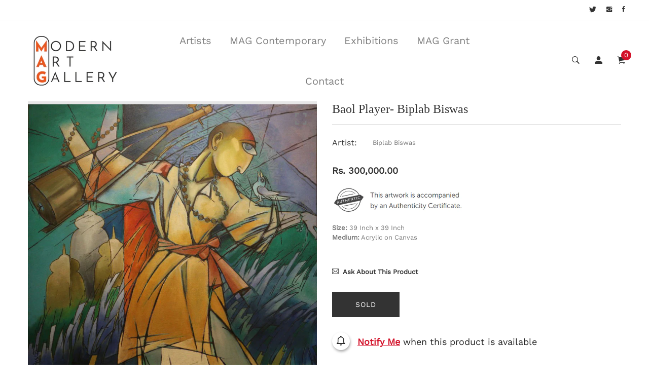

--- FILE ---
content_type: text/html; charset=utf-8
request_url: https://modernartgallery.co.in/products/pandit-bb
body_size: 36046
content:
<!doctype html>
<html class="no-js" lang="en">
<head>
  <!-- Basic and Helper page needs -->
  
   <meta charset="utf-8"> <meta http-equiv="X-UA-Compatible" content="IE=edge,chrome=1"> <meta name="viewport" content="width=device-width, initial-scale=1.0"> <meta name="theme-color" content="#d3122a"> <meta name="format-detection" content="telephone=no"><link rel="canonical" href="https://modernartgallery.co.in/products/pandit-bb"><link rel="prefetch" as="document" href="https://modernartgallery.co.in/products/pandit-bb"><link rel="preconnect" href="//fonts.shopifycdn.com/" crossorigin><link rel="preconnect" href="//cdn.shopify.com/" crossorigin> <link rel="dns-prefetch" href="//modernartgallery.co.in" crossorigin><link rel="dns-prefetch" href="//modernartgallery.co.in" crossorigin><link rel="dns-prefetch" href="//cdn.shopify.com" crossorigin><link rel="dns-prefetch" href="//fonts.shopifycdn.com" crossorigin><link rel="dns-prefetch" href="//fonts.googleapis.com" crossorigin><link rel="dns-prefetch" href="//ajax.googleapis.com" crossorigin><link rel="dns-prefetch" href="//via.placeholder.com" crossorigin> <link rel="preconnect" href="//ajax.googleapis.com/"> <link rel="preload" href="//modernartgallery.co.in/cdn/shop/t/2/assets/plugins.js?v=139296894682182894691643613805" as="script"><link rel="preload" as="image" href="//modernartgallery.co.in/cdn/shop/products/BiplabBiswas_1_-800x800_180x.jpg?v=1648729840" imagesrcset="//modernartgallery.co.in/cdn/shop/products/BiplabBiswas_1_-800x800_180x.jpg?v=1648729840 180w,//modernartgallery.co.in/cdn/shop/products/BiplabBiswas_1_-800x800_360x.jpg?v=1648729840 360w,//modernartgallery.co.in/cdn/shop/products/BiplabBiswas_1_-800x800_540x.jpg?v=1648729840 540w,//modernartgallery.co.in/cdn/shop/products/BiplabBiswas_1_-800x800_720x.jpg?v=1648729840 720w,//modernartgallery.co.in/cdn/shop/products/BiplabBiswas_1_-800x800_900x.jpg?v=1648729840 900w,//modernartgallery.co.in/cdn/shop/products/BiplabBiswas_1_-800x800_1080x.jpg?v=1648729840 1080w,//modernartgallery.co.in/cdn/shop/products/BiplabBiswas_1_-800x800_1296x.jpg?v=1648729840 1296w,//modernartgallery.co.in/cdn/shop/products/BiplabBiswas_1_-800x800_1512x.jpg?v=1648729840 1512w,//modernartgallery.co.in/cdn/shop/products/BiplabBiswas_1_-800x800_1728x.jpg?v=1648729840 1728w,//modernartgallery.co.in/cdn/shop/products/BiplabBiswas_1_-800x800_1944x.jpg?v=1648729840 1944w,//modernartgallery.co.in/cdn/shop/products/BiplabBiswas_1_-800x800_2160x.jpg?v=1648729840 2160w,//modernartgallery.co.in/cdn/shop/products/BiplabBiswas_1_-800x800_2376x.jpg?v=1648729840 2376w,//modernartgallery.co.in/cdn/shop/products/BiplabBiswas_1_-800x800_2592x.jpg?v=1648729840 2592w,//modernartgallery.co.in/cdn/shop/products/BiplabBiswas_1_-800x800_2808x.jpg?v=1648729840 2808w,//modernartgallery.co.in/cdn/shop/products/BiplabBiswas_1_-800x800_3024x.jpg?v=1648729840 3024w" imagesizes="(max-width: 767px) 100vw, 50vw"><link rel="preload" href="//modernartgallery.co.in/cdn/shop/t/2/assets/theme.plugins.js?v=177399257430505027491643613814" as="script"> <link rel="preload" href="//modernartgallery.co.in/cdn/shop/t/2/assets/bootstrap.min.js?v=94033863239863277801643613769" as="script"> <link rel="preload" href="//modernartgallery.co.in/cdn/shop/t/2/assets/owl.carousel.min.js?v=39625633880638491061643613798" as="script"> <link rel="preload" href="//modernartgallery.co.in/cdn/shop/t/2/assets/lazysizes.min.js?v=89644803952926230611643613792" as="script"> <link rel="preload" href="//modernartgallery.co.in/cdn/shop/t/2/assets/tippy.min.js?v=157736563639682071161643613817" as="script"> <link rel="preload" href="//modernartgallery.co.in/cdn/shop/t/2/assets/slick.min.js?v=129419428051093955041643613812" as="script"> <link rel="preload" href="//cdn.shopify.com/s/javascripts/currencies.js" as="script"> <link rel="preload" href="//modernartgallery.co.in/cdn/shop/t/2/assets/jquery.currencies.min.js?v=131103754243345536471643613789" as="script"> <link rel="preload" href="//modernartgallery.co.in/cdn/shop/t/2/assets/theme.min.js?v=104990965764202793601643613845" as="script"><link rel="preload" as="font" href="//modernartgallery.co.in/cdn/fonts/work_sans/worksans_n4.b7973b3d07d0ace13de1b1bea9c45759cdbe12cf.woff2" type="font/woff2" crossorigin> <link rel="preload" as="font" href="" type="font/woff2" crossorigin> <link rel="preload" as="font" href="//modernartgallery.co.in/cdn/fonts/work_sans/worksans_n4.b7973b3d07d0ace13de1b1bea9c45759cdbe12cf.woff2" type="font/woff2" crossorigin> <link rel="preload" href="//modernartgallery.co.in/cdn/shop/t/2/assets/plugins.css?v=125125202649890534761649936726" as="style"> <link rel="preload" href="//modernartgallery.co.in/cdn/shop/t/2/assets/slick.min.css?v=172243757244787934991643613811" as="style"> <link rel="preload" href="//modernartgallery.co.in/cdn/shop/t/2/assets/style.min.css?v=158669106100615236371643613846" as="style"> <link rel="preload" href="//modernartgallery.co.in/cdn/shop/t/2/assets/theme-settings.css?v=126835073505583618341756835357" as="style"><link rel="preload" href="//modernartgallery.co.in/cdn/shop/t/2/assets/slick.min.css?v=172243757244787934991643613811" as="style"><link rel="preload" href="//modernartgallery.co.in/cdn/shop/t/2/assets/fancyAPP.min.css?v=108974020587374884281643613775" as="style"><link rel="shortcut icon" href="//modernartgallery.co.in/cdn/shop/files/fav_32x32.png?v=1648810120" type="image/png" /><!-- Title and description --><title>Baol Player- Biplab Biswas&ndash; MODERN ART GALLERY</title><meta name="description" content="Size: 39 Inch x 39 InchMedium: Acrylic on Canvas"><!-- Helpers --><!-- /snippets/social-meta-tags.liquid --><meta property="og:type" content="product"> <meta property="og:title" content="Baol  Player- Biplab Biswas"><meta property="og:image" content="http://modernartgallery.co.in/cdn/shop/products/BiplabBiswas_1_-800x800_grande.jpg?v=1648729840"><meta property="og:image:secure_url" content="https://modernartgallery.co.in/cdn/shop/products/BiplabBiswas_1_-800x800_grande.jpg?v=1648729840"><meta property="og:description" content="Size: 39 Inch x 39 InchMedium: Acrylic on Canvas"> <meta property="og:price:amount" content="300,000.00"> <meta property="og:price:currency" content="INR"><meta property="og:url" content="https://modernartgallery.co.in/products/pandit-bb"><meta property="og:site_name" content="MODERN ART GALLERY"><meta name="twitter:card" content="summary"><meta name="twitter:title" content="Baol  Player- Biplab Biswas"> <meta name="twitter:description" content="Size: 39 Inch x 39 InchMedium: Acrylic on Canvas"> <meta name="twitter:image" content="https://modernartgallery.co.in/cdn/shop/products/BiplabBiswas_1_-800x800_grande.jpg?v=1648729840"> <meta name="twitter:image:width" content="600"> <meta name="twitter:image:height" content="600">

<!-- Link all your CSS files below --><link href="//modernartgallery.co.in/cdn/shop/t/2/assets/plugins.css?v=125125202649890534761649936726" rel="stylesheet" type="text/css" media="all" /><link href="//modernartgallery.co.in/cdn/shop/t/2/assets/slick.min.css?v=172243757244787934991643613811" rel="stylesheet" type="text/css" media="all" /><link href="//modernartgallery.co.in/cdn/shop/t/2/assets/fancyAPP.min.css?v=108974020587374884281643613775" rel="stylesheet" type="text/css" media="all" />

<style>*,:after,:before,input{box-sizing:border-box}body,html{padding:0;margin:0}article,aside,details,figcaption,figure,footer,header,hgroup,main,nav,section,summary{display:block}audio,canvas,progress,video{display:inline-block;vertical-align:baseline}input[type=number]::-webkit-inner-spin-button,input[type=number]::-webkit-outer-spin-button{height:auto}input[type=search]::-webkit-search-cancel-button,input[type=search]::-webkit-search-decoration{-webkit-appearance:none}[tabindex='-1']:focus{outline:0}.display-table{display:table;table-layout:fixed;width:100%}.display-table-cell{display:table-cell;vertical-align:middle;float:none}.visually-hidden{position:absolute;overflow:hidden;clip:rect(0 0 0 0);height:1px;width:1px;margin:-1px;padding:0;border:0}p{margin:0 0 15px 0}p img{margin:0}em{font-style:italic}b,strong{font-weight:700}small{font-size:.9em}sub,sup{position:relative;font-size:60%;vertical-align:baseline}sup{top:-.5em}sub{bottom:-.5em}blockquote{font-size:1.125em;line-height:1.45;font-style:italic;margin:0 0 30px;padding:15px 30px;border-left:1px solid #e5e5e5}blockquote p{margin-bottom:0}blockquote p+cite{margin-top:15px}blockquote cite{display:block;font-size:.75em}blockquote cite:before{content:'\2014 \0020'}code,pre{background-color:#faf7f5;font-family:Consolas,monospace;font-size:1em;border:0 none;padding:0 2px;color:#51ab62}pre{overflow:auto;padding:15px;margin:0 0 30px}hr{clear:both;border-top:solid #e5e5e5;border-width:1px 0 0;margin:30px 0;height:0}hr.hr--small{margin:15px 0}hr.hr--clear{border-top-color:transparent}.rte{margin-bottom:15px}.rte a{text-decoration:underline}.rte h1,.rte h2,.rte h3,.rte h4,.rte h5,.rte h6{margin-top:2em}.rte h1:first-child,.rte h2:first-child,.rte h3:first-child,.rte h4:first-child,.rte h5:first-child,.rte h6:first-child{margin-top:0}.rte h1 a,.rte h2 a,.rte h3 a,.rte h4 a,.rte h5 a,.rte h6 a{text-decoration:none}.rte>div{margin-bottom:15px}.rte li{margin-bottom:.4em}.rte--header{margin-bottom:0}button{overflow:visible}button[disabled],html input[disabled]{cursor:default}.btn,.rte .btn{display:inline-block;padding:8px 10px;width:auto;margin:0;line-height:1.42;font-weight:700;text-decoration:none;text-align:center;vertical-align:middle;white-space:nowrap;cursor:pointer;border:1px solid transparent;-webkit-appearance:none;-moz-appearance:none;border-radius:3px;background-color:#d3122a;/*!setting.color_primary{*/color:#fff}.btn:hover,.rte .btn:hover{background-color:#a40e21;color:#fff}.btn:active,.btn:focus,.rte .btn:active,.rte .btn:focus{background-color:#750a18;color:#fff}.btn.disabled,.btn[disabled],.rte .btn.disabled,.rte .btn[disabled]{cursor:default;color:#b6b6b6;background-color:#f6f6f6}ol,ul{margin:0;padding:0}ol{list-style:decimal}ol ol,ol ul,ul ol,ul ul{margin:0}li{margin-bottom:.25em}ul.square{list-style:square outside}ul.disc{list-style:disc outside}ol.alpha{list-style:lower-alpha outside}.no-bullets{list-style:none outside;margin-left:0}.inline-list{margin-left:0}.inline-list li{display:inline-block;margin-bottom:0}table{width:100%;border-collapse:collapse;border-spacing:0}table.full{width:100%;margin-bottom:1em}.table-wrap{max-width:100%;overflow:auto;-webkit-overflow-scrolling:touch}th{font-weight:700}td,th{text-align:left;padding:15px;border:1px solid #e5e5e5}img{border:0 none}svg:not(:root){overflow:hidden}iframe,img{max-width:100%}form{margin-bottom:0}.form-vertical{margin-bottom:15px}button,input,select,textarea{padding:0;margin:0}button{background:0 0;border:none;cursor:pointer}button,input,textarea{-webkit-appearance:none;-moz-appearance:none}button{background:0 0;border:none;display:inline-block;cursor:pointer}input[type=image]{padding-left:0;padding-right:0}fieldset{border:1px solid #e5e5e5;padding:15px}legend{border:0;padding:0}button,input[type=submit]{cursor:pointer}input,select,textarea{border:1px solid #e5e5e5;max-width:100%;padding:8px 10px;border-radius:3px}input:focus,select:focus,textarea:focus{border:1px solid #ccc}input.input-full,select.input-full,textarea.input-full{width:100%}textarea{min-height:100px}input[type=checkbox],input[type=radio]{display:inline;margin:0 8px 0 0;padding:0;width:auto}input[type=checkbox]{-webkit-appearance:checkbox;-moz-appearance:checkbox}input[type=radio]{-webkit-appearance:radio;-moz-appearance:radio}input[type=image]{padding-left:0;padding-right:0}select{-webkit-appearance:none;-moz-appearance:none;appearance:none;background-position:right center;background-image:url(//lezada-health-care.myshopify.com/services/assets/120441733225/editor_asset/ico-select.svg);background-repeat:no-repeat;background-position:right 10px center;background-color:transparent;padding-right:28px;text-indent:.01px;text-overflow:'';cursor:pointer}.ie9 select,.lt-ie9 select{padding-right:10px;background-image:none}optgroup{font-weight:700}option{color:#000;background-color:#fff}select::-ms-expand{display:none}input.error,select.error,textarea.error{border-color:#d02e2e;background-color:#fff6f6;color:#d02e2e}label.error{color:#d02e2e}.pagination{margin-bottom:1em;text-align:center}.pagination>span{display:inline-block;line-height:1}.pagination a{display:block}.pagination .page.current,.pagination a{padding:8px}#PageContainer{overflow:hidden}.errors,.note{border-radius:3px;padding:6px 12px;margin-bottom:15px;border:1px solid transparent;font-size:.9em;text-align:left}.errors ol,.errors ul,.note ol,.note ul{margin-top:0;margin-bottom:0}.errors li:last-child,.note li:last-child{margin-bottom:0}.errors p,.note p{margin-bottom:0}.note{border-color:#e5e5e5}.errors ul{list-style:disc outside;margin-left:20px}.form-success{color:#56ad6a;background-color:#ecfef0;border-color:#56ad6a}.form-success a{color:#56ad6a;text-decoration:underline}.form-success a:hover{text-decoration:none}.errors,.form-error{color:#d02e2e;background-color:#fff6f6;border-color:#d02e2e}.errors a,.form-error a{color:#d02e2e;text-decoration:underline}.errors a:hover,.form-error a:hover{text-decoration:none}.no-gutters{margin-left:0;margin-right:0}.no-gutters>.col,.no-gutters>[class*=col-]{padding-right:0;padding-left:0;margin:0}.lazyload,.lazyloading{opacity:0}.lazyloaded{opacity:1;transition:opacity .3s}.mt-25{margin-top:25px!important}.mb-0{margin-bottom:0!important}.mb-25{margin-bottom:25px!important}.mb-30{margin-bottom:30px!important}.mb-35{margin-bottom:35px!important}.mb-40{margin-bottom:40px!important}.mb-45{margin-bottom:45px!important}.mb-50{margin-bottom:50px!important}.mb-70{margin-bottom:70px!important}.mb-65{margin-bottom:65px!important}.mb-100{margin-bottom:100px!important}.mb-80{margin-bottom:80px!important}.pt-10{padding-top:10px!important}.pt-100{padding-top:100px!important}.pt-135{padding-top:135px!important}.pb-10{padding-bottom:10px!important}.pb-15{padding-bottom:15px!important}.pb-30{padding-bottom:30px!important}.pb-70{padding-bottom:50px!important}.pb-80{padding-bottom:80px!important}.pb-90{padding-bottom:90px!important}.pb-100{padding-bottom:100px!important}.pb-50{padding-bottom:50px!important}.pb-135{padding-bottom:135px!important}*,::after,::before{-webkit-box-sizing:border-box;box-sizing:border-box}body,html{height:100%}body{line-height:24px;font-size:15px;font-style:normal;font-weight:400;visibility:visible;font-family:"Work Sans",sans-serif;color:#777;position:relative}.newsletter-overlay-active{position:relative}h1,h2,h3,h4,h5,h6{color:#333;font-family:"Work Sans",sans-serif;font-weight:400;margin-top:0}h1{font-size:36px;line-height:42px}h2{font-size:30px;line-height:36px}h3{font-size:24px;line-height:30px}h5{font-size:14px;line-height:18px}p:last-child{margin-bottom:0}a,button{color:inherit;display:inline-block;line-height:inherit;text-decoration:none;cursor:pointer}a,button,img,input,span{-webkit-transition:all .3s ease 0s;-o-transition:all .3s ease 0s;transition:all .3s ease 0s}a:hover{text-decoration:none}button,input[type=submit]{cursor:pointer}ul{list-style:outside none none;margin:0;padding:0}input::-webkit-input-placeholder,textarea::-webkit-input-placeholder{opacity:1}.active{visibility:visible;opacity:1}.inactive{visibility:hidden;opacity:0}a.scroll-top{background:#333;width:50px;height:50px;line-height:50px;display:none;text-align:center;color:#fff;font-family:Ionicons;position:fixed;right:25px;bottom:25px;z-index:99;border-radius:50%}@media (min-width:1200px){.container{max-width:1200px}.container.wide{max-width:95%}.container.full{max-width:100%;padding:0}}.site-mobile-navigation{width:100%;position:relative;z-index:99}.cart-overlay{position:fixed;top:0;right:0;width:100%;height:100%;z-index:9998;visibility:hidden;opacity:0;-webkit-transition:.3s;-o-transition:.3s;transition:.3s}.cart-overlay.active-cart-overlay{visibility:visible;opacity:1;-webkit-transition:.3s;-o-transition:.3s;transition:.3s}.cart-overlay.active-cart-overlay .cart-overlay-content{-webkit-transform:translateX(0);-ms-transform:translateX(0);transform:translateX(0);-webkit-transition:.6s;-o-transition:.6s;transition:.6s}.cart-overlay .cart-overlay-content .close-icon{position:absolute;top:20px;right:20px}.cart-overlay .cart-overlay-content .close-icon a{-webkit-transition:.6s;-o-transition:.6s;transition:.6s}.cart-overlay .cart-overlay-content .close-icon a i{font-size:25px;color:#333}.offcanvas-cart-content-container .cart-title{font-size:18px;line-height:28px;font-weight:500;border-bottom:1px solid #eee;padding-bottom:5px;margin-bottom:20px}.search-overlay{position:fixed;top:0;left:0;width:100%;height:100vh;background-color:#fff;-webkit-transform:translate3d(100%,0,0);transform:translate3d(100%,0,0);-webkit-transition:.6s;-o-transition:.6s;transition:.6s;z-index:999999}.search-overlay .search-close-icon{position:absolute;top:30px;right:30px}.search-overlay .search-close-icon a{-webkit-transition:.6s;-o-transition:.6s;transition:.6s}.search-overlay .search-close-icon a i{font-size:40px;color:#333}.search-overlay .search-overlay-content{position:absolute;top:50%;left:50%;-webkit-transform:translate(-50%,-50%);-ms-transform:translate(-50%,-50%);transform:translate(-50%,-50%)}.search-overlay .search-overlay-content .input-box{margin-bottom:15px}.search-overlay .search-overlay-content .input-box form input{background:0 0;border:none;border-bottom:2px solid #222;font-size:67px}.header-bottom-container{display:-webkit-box;display:-ms-flexbox;display:flex;-webkit-box-align:center;-ms-flex-align:center;align-items:center}.header-bottom-container .logo-with-offcanvas{-ms-flex-preferred-size:20%;flex-basis:20%}.header-bottom-container .header-bottom-navigation{-ms-flex-preferred-size:60%;flex-basis:60%}.header-bottom-container .header-right-container{-ms-flex-preferred-size:20%;flex-basis:20%}nav.center-menu>ul{text-align:center}nav.site-nav>ul>li{display:inline-block;position:static;margin:0 25px;text-align:left;line-height:80px}nav.site-nav>ul>li a{position:relative}nav.site-nav>ul>li.menu-item-has-children>a{position:relative}nav.site-nav>ul>li.menu-item-has-children>a:before{position:absolute;top:50%;-webkit-transform:translateY(-50%);-ms-transform:translateY(-50%);transform:translateY(-50%);right:-15px;content:"\f107";font-family:fontAwesome;color:#d0d0d0}nav.site-nav>ul>li>a{color:#7e7e7e;font-weight:500}nav.site-nav>ul>li>a:after{position:absolute;bottom:30px;left:auto;right:0;width:0;height:1px;content:"";background-color:#333;-webkit-transition:.3s;-o-transition:.3s;transition:.3s}nav.site-nav>ul>li ul.sub-menu{position:absolute;-webkit-box-shadow:-2px 2px 81px -27px rgba(0,0,0,.3);box-shadow:-2px 2px 81px -27px rgba(0,0,0,.3);visibility:hidden;opacity:0;-webkit-transition:.6s;-o-transition:.6s;transition:.6s;margin-top:45px;background-color:#fff;z-index:9999}.header-right-icons .single-icon{margin-left:30px}.header-right-icons .single-icon a{position:relative}.header-right-icons .single-icon a i{font-size:20px;color:#333}.header-right-icons .single-icon a span.count{position:absolute;top:-10px;right:-12px;width:20px;height:20px;line-height:20px;background-color:#d3122a;color:#fff;text-align:center;font-size:13px;border-radius:50%;font-weight:500}.cart-overlay-close,.overlay-close,.wishlist-overlay-close{position:absolute;width:100%;height:100%;z-index:2}.header-top{border-bottom:1px solid #dedede}.header-top .header-separator{margin:0 10px;color:#d8d8d8}.order-online-text{font-size:14px}.order-online-text a{font-size:14px;line-height:14px;color:#333;border-bottom:1px solid #333}.header-top-container{display:-webkit-box;display:-ms-flexbox;display:flex}.header-top-container .header-top-left{-ms-flex-preferred-size:50%;flex-basis:50%;display:-webkit-box;display:-ms-flexbox;display:flex}.header-top-container .header-top-right{-ms-flex-preferred-size:50%;flex-basis:50%;display:-webkit-box;display:-ms-flexbox;display:flex;-webkit-box-pack:end;-ms-flex-pack:end;justify-content:flex-end}.header-top-container .header-top-right .top-social-icons ul li{display:inline-block}.header-top-container .header-top-right .top-social-icons ul li a{color:#333;margin-right:20px}.header-top-container .header-top-right .top-social-icons ul li:last-child a{margin-right:0}.change-dropdown{position:relative;margin-right:15px}.change-dropdown>a{font-size:14px;color:#7e7e7e;position:relative}.change-dropdown>a:before{position:absolute;top:0;right:-15px;content:"\f107";font-family:fontAwesome}.change-dropdown ul{position:absolute;top:120%;background-color:#fff;-webkit-box-shadow:-1px 10px 80px -15px rgba(0,0,0,.3);box-shadow:-1px 10px 80px -15px rgba(0,0,0,.3);min-width:150px;visibility:hidden;opacity:-1;-webkit-transition:.3s;-o-transition:.3s;transition:.3s;margin-top:10px;z-index:99;padding:8px 0}.change-dropdown ul li a{font-size:14px;display:block;padding:8px 15px;color:#7e7e7e;-webkit-transition:.3s;-o-transition:.3s;transition:.3s}.section-title{margin-bottom:-5px}.section-title h1{font-size:48px;line-height:64px;margin-top:-13px;margin-bottom:15px}.section-title p{line-height:26px}.section-title p.subtitle--deep{font-size:14px;font-weight:500;margin-bottom:35px;line-height:24px;letter-spacing:1px;margin-top:-5px}.section-title p.subtitle--trending-home{font-size:18px;line-height:28px;font-weight:400;margin-bottom:0}.single-category{position:relative;overflow:hidden}.single-category--three{position:relative}.single-category__image{overflow:hidden;position:relative}.single-category__image img{width:100%;-webkit-transition:.8s;-o-transition:.8s;transition:.8s}.single-category__image:after{display:block;position:absolute;content:'';top:20px;left:20px;width:calc(100% - 40px);height:calc(100% - 40px);background-color:transparent;border:1px solid #fff;opacity:0;visibility:hidden;-webkit-transition:.6s;-o-transition:.6s;transition:.6s}.single-category__image--three--creativehome:after{display:none}.single-category__content{display:-webkit-box;display:-ms-flexbox;display:flex;-webkit-box-pack:justify;-ms-flex-pack:justify;justify-content:space-between;z-index:5;position:relative}.single-category__content .title{width:70%;position:relative}.single-category__content .title p{font-size:18px;line-height:36px;font-weight:400;margin:0;opacity:1;visibility:visible;-webkit-transform:translateY(0);-ms-transform:translateY(0);transform:translateY(0);margin-bottom:0;color:#333;-webkit-transition-duration:.6s;-o-transition-duration:.6s;transition-duration:.6s}.single-category__content .title a{display:inline-block;font-size:24px;line-height:36px;color:#d3122a;-webkit-transform:translateY(60%);-ms-transform:translateY(60%);transform:translateY(60%);visibility:hidden;opacity:0;-webkit-transition-duration:.6s;-o-transition-duration:.6s;transition-duration:.6s;position:absolute;top:0;left:0}.single-category__content--three{position:absolute;bottom:50px;left:50px;width:calc(100% - 100px)}.single-category__content--three .title{width:100%}.single-category__content--three .title p{color:#333;font-size:34px}.single-category__content--three--creativehome{bottom:30px;left:40px;width:100%}.single-category__content--three--creativehome .title p>a{-webkit-transform:translateY(0);-ms-transform:translateY(0);transform:translateY(0);font-weight:500;font-style:normal;font-size:34px;line-height:48px;color:#333;text-transform:capitalize}.single-category__content--three--creativehome .title a{-webkit-transform:translateY(0);-ms-transform:translateY(0);transform:translateY(0);position:static;visibility:visible;opacity:1;font-size:14px;color:#333;text-transform:uppercase;font-weight:500}.single-category__content--three--banner{width:50%}.single-category__content--three--banner .title p{margin-bottom:15px}.single-category__content--three--banner .title p a{font-weight:400}.single-category__content--three--banner .title>a{border-bottom:1px solid #333;line-height:22px}.single-category:hover .single-category__image img{-webkit-transform:scale(1.1);-ms-transform:scale(1.1);transform:scale(1.1)}.single-category:hover .single-category__image:after{visibility:visible;opacity:1}.single-category:hover .single-category__content .title p{visibility:hidden;opacity:0;-webkit-transform:translateY(-60%);-ms-transform:translateY(-60%);transform:translateY(-60%)}.single-category:hover .single-category__content .title a{visibility:visible;opacity:1;-webkit-transform:translateY(0);-ms-transform:translateY(0);transform:translateY(0)}.single-category:hover .single-category__content.single-category__content--three--creativehome .title p{visibility:visible;opacity:1;-webkit-transform:translateY(0);-ms-transform:translateY(0);transform:translateY(0)}.single-category:hover .single-category__content.single-category__content--three--creativehome .title a{visibility:visible;opacity:1;-webkit-transform:translateY(0);-ms-transform:translateY(0);transform:translateY(0)}.slick-slide>div>div{vertical-align:middle}.product-carousel .slick-list{margin-left:-15px;margin-right:-15px}.multi-testimonial-slider-container .slick-list{margin-left:-15px;margin-right:-15px}.multi-testimonial-slider-container .slick-arrow{background:0 0;border:none;font-size:72px;color:#e7e7e7;position:absolute;top:50%;-webkit-transform:translateY(-50%);-ms-transform:translateY(-50%);transform:translateY(-50%);z-index:3;visibility:hidden;opacity:0;-webkit-transition:.3s;-o-transition:.3s;transition:.3s}.multi-testimonial-slider-container .slick-arrow.slick-next{right:-100px}.multi-testimonial-slider-container .slick-arrow.slick-prev{left:-100px}.single-product__image{position:relative}.single-product__image>a{display:block}.single-product__image>a img{width:100%;-webkit-transition:.9s;-o-transition:.9s;transition:.9s}.single-product__image>a img.secondary__img{position:absolute;top:0;left:0;visibility:hidden;opacity:0;z-index:1}.single-product__floating-badges{position:absolute;top:20px;left:20px;z-index:8;display:-webkit-box;display:-ms-flexbox;display:flex;-webkit-box-orient:vertical;-webkit-box-direction:normal;-ms-flex-direction:column;flex-direction:column}.single-product__floating-badges span{text-transform:lowercase;display:inline-block;height:48px;width:48px;line-height:48px;font-weight:500;border-radius:100%;z-index:3;text-align:center;color:#fff;font-size:14px;margin-bottom:10px}.single-product__floating-badges span:last-child{margin-bottom:0}.single-product__floating-badges span.onsale{background-color:#98d8ca}.single-product__floating-icons{position:absolute;top:20px;right:20px;z-index:9;display:-webkit-box;display:-ms-flexbox;display:flex;-webkit-box-orient:vertical;-webkit-box-direction:normal;-ms-flex-direction:column;flex-direction:column}.single-product__floating-icons span{display:inline-block;visibility:hidden;opacity:0}.single-product__floating-icons span:nth-child(1){-webkit-transition:.3s;-o-transition:.3s;transition:.3s;margin-top:5px}.single-product__floating-icons span:nth-child(2){-webkit-transition:.6s;-o-transition:.6s;transition:.6s;margin-top:5px}.single-product__floating-icons span:nth-child(3){-webkit-transition:.9s;-o-transition:.9s;transition:.9s;margin-top:5px}.single-product__floating-icons span a{width:40px;height:40px;line-height:40px;background-color:#fff;text-align:center;margin-bottom:5px;color:#7e7e7e}.single-product__floating-icons span a i{font-size:20px}.single-product__variations{position:absolute;bottom:-10px;right:20px;width:calc(100% - 40px);z-index:9;padding:10px;visibility:hidden;opacity:0;-webkit-transition:.9s;-o-transition:.9s;transition:.9s}.single-product__variations .size-container{text-align:center}.single-product__variations .size-container span{display:inline-block;margin-right:8px;font-weight:600;color:#999;font-size:14px;text-transform:uppercase}.single-product__variations .color-container{text-align:center}.single-product__content{position:relative;padding-top:25px}.single-product__content .title{position:relative}.single-product__content .title h3{margin-bottom:0}.single-product__content .title h3 a{display:block;font-size:17px;line-height:1.6;margin-bottom:10px;font-weight:400;opacity:1;visibility:visible;-webkit-transform:translateY(0);-ms-transform:translateY(0);transform:translateY(0);-webkit-transition-duration:.6s;-o-transition-duration:.6s;transition-duration:.6s}.single-product__content .title .product-cart-action{display:inline-block;-webkit-transform:translateY(60%);-ms-transform:translateY(60%);transform:translateY(60%);visibility:hidden;opacity:0;-webkit-transition-duration:.6s;-o-transition-duration:.6s;transition-duration:.6s;position:absolute;top:0;left:0}.single-product__content .title .product-cart-action a{font-size:18px;line-height:28px;color:#d3122a;font-weight:500}.single-product__content .title .product-cart-action a:before{content:'+';display:inline-block;margin-right:5px}.single-product__content .price .discounted-price{font-size:14px;line-height:1;font-weight:600;color:#333}.single-product__content .price .main-price{font-size:14px;line-height:1;font-weight:600;color:#333;margin-right:5px}.single-product__content .price .main-price.discounted{color:#aaa;font-weight:600;font-size:12;line-height:1;text-decoration:line-through}.single-product--smarthome{position:relative}.single-product--smarthome .single-product__content{position:absolute;bottom:30px;left:15px;z-index:3}body::after{position:fixed;top:0;left:0;width:100%;height:100%;background:rgba(35,35,44,.5);visibility:hidden;opacity:0;-webkit-transition:opacity .3s 0s,visibility 0s .3s;-moz-transition:opacity .3s 0s,visibility 0s .3s;-o-transition:opacity .3s 0s,visibility 0s .3s;transition:opacity .3s 0s,visibility 0s .3s;content:"";z-index:9999}.lezada-button{background-color:#333;color:#fff!important;text-transform:uppercase;display:inline-block;border-radius:0;border:1px solid #333;font-weight:500;letter-spacing:1px}.lezada-button:hover{background-color:transparent;color:#333!important}.lezada-button--medium{font-size:14px;padding:10px 45px}.lezada-loadmore-button{color:#333;letter-spacing:1px;font-weight:500}.lezada-loadmore-button i{display:inline-block;font-size:16px;padding-right:8px;font-weight:600;color:#333}.single-testimonial-single-item{display:-webkit-box;display:-ms-flexbox;display:flex;-webkit-box-align:center;-ms-flex-align:center;align-items:center}.single-testimonial-single-item__content{-ms-flex-preferred-size:calc(100% - 300px);flex-basis:calc(100% - 300px);padding:0 30px;padding-left:50px}.single-testimonial-single-item__content .text{font-size:24px;line-height:40px;color:#333;font-weight:300}.single-testimonial-single-item__content .client-info .name{font-size:18px;line-height:25px;font-weight:600;color:#333}.single-testimonial-single-item__content .client-info .designation{font-size:16px;line-height:22px;color:#7e7e7e}.single-banner--hoverborder{position:relative;overflow:hidden}.single-banner--hoverborder img{width:100%;-webkit-transform:scale(1);-ms-transform:scale(1);transform:scale(1);-webkit-transition:.6s;-o-transition:.6s;transition:.6s}.single-banner--hoverborder .banner-link{position:absolute;top:0;left:0;width:100%;height:100%;z-index:2}.single-banner--hoverborder .banner-content{position:absolute;width:100%;top:50%;bottom:auto}.single-banner--hoverborder .banner-content--middle-white{left:50%;text-align:center;font-size:37px;line-height:48px;text-transform:uppercase;color:#fff;font-weight:300;-webkit-transform:translate(-50%,-50%);-ms-transform:translate(-50%,-50%);transform:translate(-50%,-50%)}.single-banner--hoverborder:after{display:block;position:absolute;content:'';top:20px;left:20px;width:calc(100% - 40px);height:calc(100% - 40px);background-color:transparent;border:1px solid #fff;opacity:0;visibility:hidden;-webkit-transition:.6s;-o-transition:.6s;transition:.6s;z-index: 9}.single-icon{margin-left:30px}.footer-container.footer-one{background-color:#f8f8f8}.footer-container.footer-one .col{-ms-flex-preferred-size:17.5%;flex-basis:17.5%;margin-bottom:50px}.footer-container.footer-one .col:last-child{max-width:30%;-ms-flex-preferred-size:100%;flex-basis:100%}.footer-single-widget .widget-title{font-size:16px;font-weight:600;margin-bottom:30px}.footer-single-widget .logo{margin-bottom:35px}.footer-single-widget .copyright-text p{font-size:15px;line-height:30px}.footer-nav-container nav ul li{padding:10px 0}.footer-nav-container nav ul li a{font-size:15px;line-height:20px;color:#999;position:relative}.footer-nav-container nav ul li a:hover:after{visibility:visible;opacity:1}.footer-nav-container nav ul li a:after{position:absolute;bottom:0;left:0;width:100%;height:1px;background-color:#d1d1d1;visibility:hidden;opacity:0;content:""}.footer-nav-container nav ul li:first-child{padding-top:0}.footer-nav-container nav ul li:last-child{padding-bottom:0}.footer-social-links ul li{position:relative}.footer-social-links ul li a{padding-left:30px;display:inline-block}.footer-social-links ul li a i{position:absolute;left:0;color:#333}.footer-subscription-widget .footer-subscription-title{font-size:34px;line-height:34px;margin-bottom:30px}.footer-subscription-widget .subscription-subtitle{margin-bottom:35px}.footer-subscription-widget .subscription-form{position:relative}.footer-subscription-widget .subscription-form input{background:0 0;border:none;border-bottom:2px solid #ccc;padding:10px 0;width:100%;padding-right:40px}.footer-subscription-widget .subscription-form button{position:absolute;right:0;top:50%;-webkit-transform:translateY(-50%);-ms-transform:translateY(-50%);transform:translateY(-50%);background:0 0;border:none;color:#ccc;font-size:35px;padding:0}.footer-subscription-widget .mailchimp-alerts{position:absolute;bottom:-60px}input,select,textarea{border-radius:0}li{margin-bottom:0}#quickViewModal .modal-content{border-radius:0}#quickViewModal .modal-dialog{margin:150px auto;max-width:1000px}#quickViewModal .modal-body{padding:30px}.price{margin:9px 0 8px}.single-product .single-countdown{background:#98d8ca;color:#fff;display:inline-block;font-size:14px;height:55px;padding-top:5px;text-align:center;width:53px;text-transform:capitalize}b,strong{font-weight:700}ol ol,ol ul,ul ol,ul ul{margin:0}.search-overlay-content button{position:absolute;right:25px;bottom:25px;font-size:35px;color:#dcdcdc;cursor:pointer;transition:.3s}.search-overlay .search-overlay-content .input-box form input::-webkit-input-placeholder{color:#dcdcdc}.search-overlay .search-overlay-content .input-box form input::placeholder{color:#dcdcdc}.change-dropdown ul{min-width:210px}.change-dropdown .currency-trigger{cursor:pointer}.switcher-currency-trigger.currency{position:relative}.change-dropdown ul li a{padding:4px 15px}.change-dropdown .switcher-currency-trigger ul{padding:12px 0}.footer-single-widget .copyright-text p{margin-bottom:0}.footer-subscription-widget .mailchimp-alerts{position:inherit}.color-container ul li{border-radius:50px;cursor:pointer;display:block;float:left;height:18px;margin-left:10px;text-indent:-9999px;transition:all .4s ease 0s;width:18px}.color-container li label{border-radius:50px;cursor:pointer;display:block;float:left;height:18px;text-indent:-9999px;transition:all .4s ease 0s;border:1px solid #ddd;width:18px}.color-container ul li.img_variant{text-indent:unset;width:25px;height:25px;border-radius:50%}.color-container ul li.img_variant img{border-radius:50%}.grid-color-swatch{display:-webkit-box;display:-ms-flexbox;display:flex;-webkit-box-align:center;-ms-flex-align:center;align-items:center;-ms-flex-wrap:wrap;flex-wrap:wrap;-webkit-box-pack:center;-ms-flex-pack:center;justify-content:center}.color-container ul li:first-child{margin-left:0}.loading-modal{background:#000;border:1px solid rgba(0,0,0,.15);position:fixed;top:50%!important;bottom:auto;left:50%!important;right:auto;width:56px;height:56px;margin-left:-28px;margin-top:-28px;overflow:hidden;padding:0;text-align:center;text-indent:-999em;-webkit-box-shadow:0 1px 4px rgba(0,0,0,.3);-moz-box-shadow:0 1px 4px rgba(0,0,0,.3);box-shadow:0 1px 4px rgba(0,0,0,.3);-webkit-border-radius:3px;-moz-border-radius:3px;border-radius:3px;display:block}.modal{position:fixed;top:0;right:0;bottom:0;left:0;z-index:10000;display:none;overflow:auto;-webkit-overflow-scrolling:touch;outline:0}.compare_modal{position:fixed;top:0;right:0;bottom:0;left:0;z-index:10000;display:none;overflow:auto;-webkit-overflow-scrolling:touch;outline:0}.product_timer{position:absolute;bottom:20px;z-index:9;left:0;right:0}.single-product__floating-badges span.soldout-title{color:red}.product-description{display:none}.single-product .single-countdown{background:#98d8ca;font-size:13px;height:45px;width:45px;margin-right:2px}.countdown-area{text-align:center}.single-product .single-countdown>div{line-height:16px}.single-product__variations{padding:10px}.single-product__variations div+div{margin-top:3px}.single-product--smarthome .single-product__content{left:15px;right:15px}.single-product--smarthome .single-product__variations{left:0;right:auto}.single-product.single-product--smarthome .single-product__variations{bottom:130px;left:15px;right:15px}.single-product.single-product--smarthome:hover .single-product__variations{bottom:145px}.single-cart-product.empty{display:none}.single-cart-product.empty>h3{font-size:20px}.single-category__image a{display:block}.overlay-navigation-active .overlay-navigation-menu-container nav>ul>li>a span,.site-mobile-nav .dl-menu li span,.vertical-menu-container-dark nav>ul>li>a span,nav.site-nav>ul>li a span{position:absolute;background:#d3122a;display:inline-block;width:35px;height:20px;line-height:20px;text-align:center;color:#fff;font-size:11px;left:50%;-webkit-transform:translateX(-50%);transform:translateX(-50%);top:8px}.overlay-navigation-active .overlay-navigation-menu-container nav>ul>li>a span::before,.site-mobile-nav .dl-menu li span::before,.vertical-menu-container-dark nav>ul>li>a span::before,nav.site-nav>ul>li a span:before{position:absolute;content:"";width:5px;height:5px;background:#d3122a;bottom:-2px;-webkit-transform:rotate(-45deg);transform:rotate(-45deg);left:6px}.overlay-navigation-active .overlay-navigation-menu-container nav>ul>li>a span.sale,.site-mobile-nav .dl-menu li span.sale,.vertical-menu-container-dark nav>ul>li>a span.sale,nav.site-nav>ul>li a span.sale{background:#98d8ca}.overlay-navigation-active .overlay-navigation-menu-container nav>ul>li>a span.sale::before,.site-mobile-nav .dl-menu li span.sale::before,.vertical-menu-container-dark nav>ul>li>a span.sale::before,nav.site-nav>ul>li a span.sale:before{background:#98d8ca}.currency-trigger span::before{position:absolute;top:0;right:-15px;content:"\f107";font-family:fontAwesome}.change-dropdown .switcher-currency-trigger ul li.active{visibility:unset;opacity:unset}.footer-subscription-widget .mailchimp-alerts,.footer-subscription-widget .mailchimp-error,.newsletter-content .mailchimp-error{color:#ff9494}.footer-subscription-widget .mailchimp-success,.newsletter-content .mailchimp-success{color:green}.single-category__image::after{pointer-events:none}.single-product.single-product--smarthome.countdownprod .single-product__variations{bottom:105px}.search-overlay .search-overlay-content .input-box form input{padding-right:80px}.cart-overlay-close,.overlay-close,.wishlist-overlay-close{cursor:crosshair}.hero-single-slider .row{-webkit-box-align:center;-ms-flex-align:center;-ms-grid-row-align:center;align-items:center;-webkit-box-pack:center;-ms-flex-pack:center;justify-content:center}.hero-single-slider::before{position:absolute;content:"";background:#fff;width:100%;height:100%;opacity:.2}.hero-single-slider{position:relative;}.hero-slider-content>h5{color:#333;font-size:16px;font-weight:600;text-transform:uppercase;margin-bottom:33px}.main-title h2{color:#333;font-size:56px;line-height:71px;margin-bottom:35px}.hero-slider-content{position:relative;z-index:9}.hero-slider-wrapper.owl-carousel .owl-nav>div{position:absolute;top:50%;background:#fff;-webkit-transform:translateY(-50%);transform:translateY(-50%);width:50px;height:50px;text-align:center;line-height:51px;color:#999;left:15px;box-shadow:0 0 7px rgba(0,0,0,.15);-webkit-transition:.3s;transition:.3s;opacity:0;font-size:18px}.hero-slider-wrapper.owl-carousel .owl-nav>div.owl-next{left:auto;right:15px}.hero-slider-wrapper.owl-carousel:hover .owl-nav>div{opacity:1}.hero-slider-wrapper.owl-carousel:hover .owl-nav>div.owl-next{right:30px}.hero-slider-wrapper.owl-carousel:hover .owl-nav>div.owl-prev{left:30px}.hero-slider-wrapper.owl-carousel .owl-dots{position:absolute;left:50%;bottom:30px;-webkit-transform:translateX(-50%);transform:translateX(-50%);display:-webkit-box;display:-ms-flexbox;display:flex}.active .hero-slider-content *{-webkit-animation-name:fadeInUp;animation-name:fadeInUp;-webkit-animation-fill-mode:both;animation-fill-mode:both}.active .hero-slider-content h5{-webkit-animation-duration:1s;animation-duration:1s;-webkit-animation-delay:.2s;animation-delay:.2s}.active .hero-slider-content .main-title{-webkit-animation-duration:1.5s;animation-duration:1.5s;-webkit-animation-delay:.2s;animation-delay:.2s}.active .hero-slider-content a{-webkit-animation-duration:2.5s;animation-duration:2.5s;-webkit-animation-delay:.3s;animation-delay:.3s}.without_thumb .single-testimonial-single-item__content{-ms-flex-preferred-size:100%;flex-basis:100%;padding:0 110px}.single-product.single-product--smarthome.countdownprod .product_timer{transition:.9s}.footer_overlay,.section_overlay{position:relative}.footer_overlay::before,.section_overlay::before{position:absolute;content:"";width:100%;height:100%;background:#000;top:0;left:0;opacity:.5}.single-product--smarthome .single-countdown{padding-top:10px}.multi-testimonial-slider-container .slick-list{margin-left:0;margin-right:0}.banner-box .banner-info,.banner-box.banner-hover-1 .banner-image:after,a,button,img,input,span{-webkit-transition:all 250ms ease-out;-moz-transition:all 250ms ease-out;-ms-transition:all 250ms ease-out;-o-transition:all 250ms ease-out;transition:all 250ms ease-out}.hero-slider-content{padding:0 30px}.header-bottom-container{min-height:70px}.hero-single-slider::before{pointer-events:none}.offcanvas-mobile-menu{position:fixed;left:0;top:0;width:450px;max-width:100%;height:100vh;z-index:9999;-webkit-transform:translateX(-100%);transform:translateX(-100%);padding-right:60px;-webkit-transition:.6s;transition:.6s}.offcanvas-wrapper{overflow:auto;height:100%;-webkit-box-shadow:0 0 87px 0 rgba(0,0,0,.09);box-shadow:0 0 87px 0 rgba(0,0,0,.09);background-color:#fff}.offcanvas-inner-content{padding:20px 25px 0;height:100%;display:-webkit-box;display:-ms-flexbox;display:flex;-webkit-box-orient:vertical;-webkit-box-direction:normal;-ms-flex-direction:column;flex-direction:column}#admin-bar-iframe,#preview-bar-iframe{display:none!important}.product_timer{transition:.9s}.single-product__variations{z-index:98}.single-product__floating-badges{pointer-events:none}.single-product__image>a{text-align:center}.single-product__image>a img{display:unset}.mb-60{margin-bottom:50px!important}.newsletter-overlay-active:after{position:fixed;top:0;left:0;width:100%;height:100%;content:"";background-color:#333;opacity:.8;z-index:999;visibility:visible}.cart-overlay:after{position:absolute;top:0;left:0;width:100%;height:100%;background-color:#000;opacity:0;visibility:hidden;z-index:-1;content:"";-webkit-transition:.3s;-o-transition:.3s;transition:.3s}.mb-90{margin-bottom:90px!important}.cart-overlay .cart-overlay-content{background-color:#fff;width:380px;height:100%;z-index:9999;padding:20px;position:fixed;-webkit-transform:translateX(100%);-ms-transform:translateX(100%);transform:translateX(100%);-webkit-transition:.6s;-o-transition:.6s;transition:.6s;top:0;right:0;overflow:auto}.offcanvas-cart-content-container .cart-product-wrapper .cart-product-container{position:relative;max-height:330px;overflow:auto}.offcanvas-cart-content-container .cart-product-wrapper .cart-product-container .single-cart-product{position:relative;display:-webkit-box;display:-ms-flexbox;display:flex;border-bottom:1px solid #eee;padding-bottom:25px;margin-bottom:25px}.offcanvas-cart-content-container .cart-product-wrapper .cart-product-container .single-cart-product .cart-close-icon{position:absolute;top:0;right:15px;line-height:8px}.offcanvas-cart-content-container .cart-product-wrapper .cart-product-container .single-cart-product .cart-close-icon a{color:#333}.offcanvas-cart-content-container .cart-product-wrapper .cart-product-container .single-cart-product .cart-close-icon a i{font-size:8px}.offcanvas-cart-content-container .cart-product-wrapper .cart-product-container .single-cart-product:last-child{margin-bottom:0}.offcanvas-cart-content-container .cart-product-wrapper .cart-product-container .single-cart-product .image{width:80px;margin-right:15px}.offcanvas-cart-content-container .cart-product-wrapper .cart-product-container .single-cart-product .content{width:calc(100% - 80px)}.offcanvas-cart-content-container .cart-product-wrapper .cart-product-container .single-cart-product .content h5{font-size:15px;line-height:17px}.offcanvas-cart-content-container .cart-product-wrapper .cart-product-container .single-cart-product .content h5 a{color:#333}.offcanvas-cart-content-container .cart-product-wrapper .cart-product-container .single-cart-product .content p .cart-count{font-size:12px;line-height:22px;color:#7e7e7e}.offcanvas-cart-content-container .cart-product-wrapper .cart-product-container .single-cart-product .content p .discounted-price{font-size:14px;line-height:22px;font-weight:600;color:#333}.offcanvas-cart-content-container .cart-product-wrapper .cart-subtotal{border-top:1px solid #eee;border-bottom:1px solid #eee;padding-top:10px;padding-bottom:10px;margin-top:25px;font-size:16px;font-weight:600;line-height:25px;color:#333}.offcanvas-cart-content-container .cart-product-wrapper .cart-subtotal .subtotal-amount{float:right;overflow:hidden}.offcanvas-cart-content-container .cart-product-wrapper .cart-buttons{margin-top:30px}.offcanvas-cart-content-container .cart-product-wrapper .cart-buttons a{text-transform:uppercase;font-size:14px;font-weight:500;letter-spacing:1px;color:#fff;border-radius:0;border:1px solid #333;background-color:#333;display:block;text-align:center;padding:5px 10px;margin-bottom:15px}.offcanvas-cart-content-container .cart-product-wrapper .cart-buttons a:last-child{margin-bottom:0}.newsletter-content{background-size:cover;background-repeat:no-repeat}.mc-newsletter-form input{background:0 0;border:none;border-bottom:2px solid #fff;padding:10px 0;width:100%;padding-right:40px;color:#fff}.mc-newsletter-form button{position:absolute;right:0;top:50%;-webkit-transform:translateY(-50%);-ms-transform:translateY(-50%);transform:translateY(-50%);background:0 0;border:none;color:#fff;font-size:14px;line-height:22px;font-weight:500;letter-spacing:1px;padding:0}.mc-newsletter-form--popup{margin:0}.mc-newsletter-form--popup input{border-bottom:2px solid #ccc;color:#333}.mc-newsletter-form--popup button{color:#333}.newsletter-content{max-width:870px;width:100%;position:fixed;top:50%;left:50%;-webkit-transform:translate(-150%,-50%);-ms-transform:translate(-150%,-50%);transform:translate(-150%,-50%);z-index:9999;padding:50px 60px 70px 400px;visibility:hidden;opacity:0;-webkit-transition:.6s;-o-transition:.6s;transition:.6s}.newsletter-content.show-popup{visibility:visible;opacity:1;-webkit-transform:translate(-50%,-50%);-ms-transform:translate(-50%,-50%);transform:translate(-50%,-50%);-webkit-transition:.6s;-o-transition:.6s;transition:.6s}.newsletter-content h2{font-size:34px;line-height:48px;font-weight:300;color:#333}.newsletter-content p{font-size:15px;line-height:26px;letter-spacing:1px}.newsletter-content .close-icon{position:absolute;top:20px;right:20px}.newsletter-content .close-icon a{-webkit-transition:.6s;-o-transition:.6s;transition:.6s}.newsletter-content .close-icon a i{font-size:25px;color:#333}.cart-buttons{overflow:hidden}.cart-buttons{margin-top:20px}.quickview-plus-minus{display:flex;justify-content:flex-start;padding-top:5px}.cart-plus-minus{border:1px solid #ddd;overflow:hidden;padding:7px 0 7px 5px;width:80px}input.cart-plus-minus-box{background:transparent none repeat scroll 0 0;border:medium none;float:left;font-size:16px;height:25px;margin:0;padding:0;text-align:center;width:25px}.quickview-btn-cart{margin:0 0 0 20px}.single-product__floating-badges span{text-transform:uppercase}.single-product--smarthome .product_timer{top:50%;-webkit-transform:translateY(-50%);transform:translateY(-50%);bottom:inherit}.single-product--smarthome .single-countdown{font-size:16px;height:55px;width:55px;margin-right:4px}.single-countdown>div{line-height:20px}.offcanvas-cart-content-container .cart-product-wrapper .cart-product-container .single-cart-product .content h5{padding-right:30px;line-height:1.3}.cart-product-container.ps-scroll.single-cart-item-loop.ps{padding-bottom:20px}.newsletter-content{background-color:#fff}.mc-newsletter-form input{padding-right:90px}.form__inner{position:relative}.offcanvas-mobile-search-area input{width:100%;font-size:16px;display:block;padding:9px 25px;color:#555;background:#f2f2f2;border:none}.offcanvas-navigation{padding:25px 0}.offcanvas-navigation ul.sub-cat-menu,.offcanvas-navigation ul.sub-menu{margin-left:15px}.offcanvas-navigation ul li.cat-item-has-children,.offcanvas-navigation ul li.menu-item-has-children{position:relative;display:block}.cart-buttons.disabled .checkout_btn,.modal-button.disabled .lezada-button.lezada-button--medium.popup-checkout--btn{cursor:not-allowed;pointer-events:none;opacity:.6}.offcanvas-cart-content-container .cart-product-wrapper .cart-buttons a.checkout_btn{background-color:#d3122a;border-color:#d3122a}.cart-buttons label{color:#333;margin-bottom:10px}.single-product:hover .single-product__image>a img.secondary__img{opacity:1;visibility:visible}</style>
<link href="//modernartgallery.co.in/cdn/shop/t/2/assets/style.css?v=10213518446838258701657132448" rel="stylesheet" type="text/css" media="all" /><style rel="stylesheet">.subscribe_area > h2, .subscribe-content > h2,.newsletter-content h2{color:#000000;}.subscribe_area > p, .subscribe-content > p,.newsletter-content p{color:#666666;}.grid__item h1{color:;}.subscribe-form-input,.mc-newsletter-form--popup input{border-color:#cccccc;color:#333333;}.subscribe-form-input::-webkit-input-placeholder,.subscribe-form-input,.mc-newsletter-form--popup input::-webkit-input-placeholder{ /* Chrome/Opera/Safari */color:#333333 !important;}.subscribe-form-input::-moz-placeholder,.subscribe-form-input,.mc-newsletter-form--popup input::-moz-placeholder{ /* Firefox 19+ */color:#333333 !important;}.subscribe-form-input:-ms-input-placeholder,.subscribe-form-input,.mc-newsletter-form--popup input:-ms-input-placeholder{ /* IE 10+ */color:#333333 !important;}.subscribe-form-input:placeholder,.subscribe-form-input,.mc-newsletter-form--popup input:placeholder{ /* Firefox 18- */color:#333333 !important;}.newsletter-btn{background:#000000 none repeat scroll 0 0;color:#333333;}.mc-newsletter-form--popup button{color:#333333;}.mc-newsletter-form--popup button:hover{color:#333333;}.newsletter-btn:hover{background:#666666 none repeat scroll 0 0;color:#333333;}.popup_off,.newsletter-content .close-icon a i{color:#999999;}.newsletter_popup_inner:before{background:rgba(0,0,0,0);opacity:0.8;}.form-group.subscribe-form-group p,p.dont_show_again{color:#000000;}.newsletter-content,.newsletter_popup_inner{background-color:#ffffff;}.breadcrumb-area{padding-top:30px;padding-bottom:30px;}.breadcrumb-area.bg-img{ background:#f6f6f6 ;}.overlay-bg::before{background:#000000 none repeat scroll 0 0;opacity:0;}h1.breadcrumb-title{color:#666666;}.breadcrumb-list > li > a{color:#666666;}.breadcrumb-list li::after{color:#666666;}.breadcrumb-list > li{color:#999999;}@media (max-width:767px){.breadcrumb-area.pt-50.pb-70{padding-top:30px;padding-bottom:30px;}}.top-notification-bar{background:#000000;background:-moz-linear-gradient(left, #000000 0%, #000000 100%);background:-webkit-gradient(left top, right top, color-stop(0%, #000000), color-stop(100%, #000000));background:-webkit-linear-gradient(left, #000000 0%, #000000 100%);background:-o-linear-gradient(left, #000000 0%, #000000 100%);background:-ms-linear-gradient(left, #000000 0%, #000000 100%);background:linear-gradient(to right, #000000 0%, #000000 100%);filter:progid:DXImageTransform.Microsoft.gradient( startColorstr='#000000', endColorstr='#000000', GradientType=1 );}.notification-entry p a{background-color:#f29afa;border:1px solid #000000;color:#000000;}.notification-entry p a:hover{background-color:#f29afa;border:1px solid #000000;color:#000000;}.notification-close-btn{background-color:;border:1px solid rgba(0,0,0,0);color:#000000;}.notification-close-btn:hover{background-color:rgba(0,0,0,0);border:1px solid rgba(0,0,0,0);color:#000000;}.notification-close-btn{margin-top:0px;}.notification-entry p{color:#ffffff;}.notify_overlay{position:relative;}.notify_overlay::before{background:rgba(0, 0, 0, 0);content:"";height:100%;left:0;position:absolute;top:0;width:100%}@font-face{font-family:"Work Sans";font-weight:400;font-style:normal;font-display:swap;src:url("//modernartgallery.co.in/cdn/fonts/work_sans/worksans_n4.b7973b3d07d0ace13de1b1bea9c45759cdbe12cf.woff2") format("woff2"), url("//modernartgallery.co.in/cdn/fonts/work_sans/worksans_n4.cf5ceb1e6d373a9505e637c1aff0a71d0959556d.woff") format("woff");}@font-face{font-family:"Work Sans";font-weight:400;font-style:normal;font-display:swap;src:url("//modernartgallery.co.in/cdn/fonts/work_sans/worksans_n4.b7973b3d07d0ace13de1b1bea9c45759cdbe12cf.woff2") format("woff2"), url("//modernartgallery.co.in/cdn/fonts/work_sans/worksans_n4.cf5ceb1e6d373a9505e637c1aff0a71d0959556d.woff") format("woff");}html, body, input, textarea, button, select{font-family:"Work Sans", sans-serif;font-weight:400;font-style:normal;}h1, h2, h3, h4, h5, h6{font-family:"New York", Iowan Old Style, Apple Garamond, Baskerville, Times New Roman, Droid Serif, Times, Source Serif Pro, serif, Apple Color Emoji, Segoe UI Emoji, Segoe UI Symbol;font-weight:400;font-style:normal;}p{font-family:"Work Sans", sans-serif;font-weight:400;font-style:normal;}.theme-default-margin, .shopify-challenge__container{padding-top:100px;padding-bottom:100px;}@media (max-width:767px){.theme-default-margin, .shopify-challenge__container{padding-top:80px;padding-bottom:80px;}}.create-custom-page{padding-top:100px;padding-bottom:80px;}@media (max-width:767px){.create-custom-page{padding-top:80px;padding-bottom:60px;}}.box-layout{max-width:calc(100% -300px);margin:auto;box-shadow:-3px 0 50px -2px rgba(0, 0, 0, 0.15);height:auto;position:relative;}.box-layout{background:#fff;}.box-layout .header-sticky.is-sticky{max-width:calc(100% - 300px);left:0;right:0;margin:0 auto;}@media screen and (min-width:1200px) and (max-width:1600px){.box-layout{max-width:calc(100% - 170px)}.box-layout .header-sticky.is-sticky{max-width:calc(100% - 170px)}}@media screen and (min-width:992px) and (max-width:1199px){.box-layout{max-width:calc(100% - 150px)}.box-layout .header-sticky.is-sticky{max-width:calc(100% - 150px)}}@media screen and (min-width:768px) and (max-width:991px){.box-layout{max-width:calc(100% - 120px)}.box-layout .header-sticky.is-sticky{max-width:calc(100% - 120px)}}@media screen and (min-width:576px) and (max-width:767px){.box-layout{max-width:calc(100% - 80px)}.box-layout .header-sticky.is-sticky{max-width:calc(100% - 80px)}}@media screen and (min-width:480px) and (max-width:575px){.box-layout{max-width:calc(100% - 50px)}.box-layout .header-sticky.is-sticky{max-width:calc(100% - 50px)}}@media (max-width:479px){.box-layout{max-width:100%}.box-layout .header-sticky.is-sticky{max-width:100%}}.box_bg{background:#ffffff ;}@keyframes lezadasnow{0%{background-position:0 0,0 0,0 0}100%{background-position:500px 1000px,400px 400px,300px 300px}}.snow--effect,.snow--section-effect::before{background-image:url(//cdn.shopify.com/s/files/1/0259/8194/3911/files/snow1.png?207),url(//cdn.shopify.com/s/files/1/0259/8194/3911/files/snow2.png?207);animation:lezadasnow 18s linear infinite;} .snow--effect{position:fixed;width:100%;height:100%;top:0;left:0;z-index:0;pointer-events:none;background-color:rgba(0,0,0,0)}.snow--section-effect{position:relative}.snow--section-effect::before{position:absolute;width:100%;content:'';height:100%;top:0;left:0;z-index:1;pointer-events:none;background-color:rgba(0,0,0,0)}.hero-slider-wrapper.nav--two.owl-carousel .owl-nav>div{border-radius:50%;box-shadow:0 5px 10px rgba(0,0,0,.4)}body{color:#777777;background-color:#ffffff;}h1,h2,h3,h4,h5,h6,.multi-testimonial-single-item__author-info .content .name,.instagram-section-intro p a,.about-single-block p.subtitle,.single-faq .card-header h5 button{color:#333;}.single-product__content .price .discounted-price,.shop-product__price .discounted-price{color:#333;}.single-product__content .price .main-price.discounted,.shop-product__price .main-price.discounted{color:#aaa;}.single-product__content .title .product-cart-action a{color:#d3122a;}.single-product__content .title h3{color:#333;}.single-product__floating-badges span.soldout-title{background:#d3122a;color:#fff;}.single-product__floating-badges span.onsale{background-color:#98d8ca;color:#fff;}.product_countdown .single-countdown{background:;}.single-product__floating-icons span a{background-color:#fff;color:#7e7e7e;}.single-product__floating-icons span a:hover{background-color:#fff;color:#333;}.single-product__variations.size_variant_conatiner,.single-product__variations.color_variant_conatiner{background-color:#fff;}.single-product__variations .size-container span{color:#999;} .single-product .single-countdown{background:#98d8ca;color:#fff;}.lezada-button,.shop-product__buttons .product-cart-action button, .affiliate_btn > a,#shopify-product-reviews .spr-summary-actions-newreview,#shopify-product-reviews .spr-button.spr-button-primary.button.button-primary.btn.btn-primary,.recent_view_product__content input[disabled].lezada-button.lezada-button--medium{background-color:#333333;color:#fff !important;border-color:#333;}#modalAddToCart .modal-button .theme-default-button{color:#fff !important;background-color:#333333;}#modalAddToCart .modal-button .theme-default-button:hover{background:rgba(0,0,0,0);}.lezada-button:hover,.lezada-button.lezada-button--medium:hover,.shop-product__buttons .product-cart-action button:hover, .affiliate_btn > a:hover,#shopify-product-reviews .spr-summary-actions-newreview:hover,#shopify-product-reviews .spr-button.spr-button-primary.button.button-primary.btn.btn-primary:hover{background-color:rgba(0,0,0,0);color:#333 !important;border-color:#333;}.modal-button .lezada-button.lezada-button--medium.popup-checkout--btn{background:#d3122a;color:#fff !important;}.modal-button .lezada-button.lezada-button--medium.popup-checkout--btn:hover{background:#d3122a;color:#fff !important;}a.scroll-top{background:#333;color:#fff;}a.scroll-top:hover{background-color:#abb8c0;color:#fff;}.offcanvas-cart-content-container .cart-product-wrapper .cart-buttons a:hover{background-color:#d3122a;border-color:#d3122a;}.collection_content h2 a:hover{color:#d3122a;}.header-right-icons .single-icon a span.count{background-color:#d3122a;}.single-category__content--three--creativehome .title a:hover{color:#d3122a;}.single-category__content--three--banner .title > a:hover{border-color:#d3122a;}.single-product--wearablehome .single-product__floating-cart span.title a{color:#d3122a;}.single-widget-product__content__bottom a.cart-btn{color:#d3122a;}.single-product:hover .single-product__content .title h3 a:hover{color:#d3122a;}.lezada-button-2:hover{color:#d3122a;}.single-slider-post__content a.blog-readmore-btn:hover{color:#d3122a;}.list-product-collection .section-title a:hover{color:#d3122a;}.single-shoppable .cloth-tag__icon:hover{background-color:#d3122a;}.single-shoppable .cloth-tag__icon.active{background-color:#d3122a;}.single-banner--hoverzoom > a .banner-content--banner-type .lezada-button-link:hover{color:#d3122a;}.single-banner--hoverzoom > a .banner-content--banner-type .lezada-button-link:hover:after{background-color:#d3122a;}.nothing-found-content p a:hover{color:#d3122a;}.single-product__floating-badges span.hot{background-color:#d3122a;}.product-cart-action button{color:#d3122a;}.shopify-payment-button .shopify-payment-button__more-options{color:#d3122a;}nav.site-nav > ul > li a span,.site-mobile-nav .dl-menu li span,.vertical-menu-container-dark nav > ul > li > a span,.overlay-navigation-active .overlay-navigation-menu-container nav > ul > li > a span{background:#d3122a;;}nav.site-nav > ul > li a span:before,.site-mobile-nav .dl-menu li span::before,.vertical-menu-container-dark nav > ul > li > a span::before,.overlay-navigation-active .overlay-navigation-menu-container nav > ul > li > a span::before{background:#d3122a;;}#modalAddToCart .modal-button .theme-default-button:hover{background:#d3122a;}nav.site-nav > ul > li a span.sale,.site-mobile-nav .dl-menu li span.sale,.vertical-menu-container-dark nav > ul > li > a span.sale,.overlay-navigation-active .overlay-navigation-menu-container nav > ul > li > a span.sale{background:#98d8ca;}nav.site-nav > ul > li a span.sale:before,.site-mobile-nav .dl-menu li span.sale::before,.vertical-menu-container-dark nav > ul > li > a span.sale::before,.overlay-navigation-active .overlay-navigation-menu-container nav > ul > li > a span.sale::before{ background:#98d8ca;}#quickViewModal .close:hover{color:#98d8ca;border-color:#98d8ca;}.copyright-text a:hover{color:#98d8ca;}.product_additional_information button:hover{color:#d3122a;}.responsive-image__image{position:absolute;left:0;right:0;top:0;margin:0 auto}.img_rel{position:relative;overflow:hidden;min-height:1px;clear:both;display:block}.content.img_rel{max-width:200px;margin:0 auto}.single-banner--hoverborder .img_rel{z-index:9}.single-banner--hoverborder .banner-content{z-index:9;pointer-events:none}.slide_content__position{position:absolute;top:0;width:100%;height:100%}.hero-single-slider .row{max-width:calc(100% - 300px);margin:0 auto;height:100%}@media only screen and (min-width:480px) and (max-width:767px){.hero-single-slider .row{max-width:calc(100% - 50px)}}@media only screen and (max-width:479px){.hero-single-slider .row{max-width:calc(100% - 30px);margin:0}}.hero-single-slider::before{z-index:9}.header-right-icons .single-icon:first-child{margin-left:0}@media only screen and (max-width:479px){.header_2 .header-bottom-container{-webkit-box-orient:horizontal;-webkit-box-direction:normal;-ms-flex-direction:row;flex-direction:row}.header_2 .header-bottom-container .logo-with-offcanvas{-ms-flex-preferred-size:40%;flex-basis:40%;max-width:40%;align-items:center}.theme-logo img{max-width:100%!important}.header-bottom-container .header-right-container{-ms-flex-preferred-size:60%;flex-basis:60%;padding-left:20px}.site-mobile-nav .dl-trigger,.site-mobile-navigation #mobile-menu-trigger{top:-50px}}@media only screen and (max-width:767px){.pb-sm-10{padding-bottom:10px!important}.pt-sm-10{padding-top:10px!important}}.unit_price_box.caption.hidden{display:none}span.main-price.discounted{margin-left:5px}</style> <link href="//modernartgallery.co.in/cdn/shop/t/2/assets/theme-settings.css?v=126835073505583618341756835357" rel="stylesheet" type="text/css" media="all" />
<!-- Header hook for plugins -->
  <script>window.performance && window.performance.mark && window.performance.mark('shopify.content_for_header.start');</script><meta id="shopify-digital-wallet" name="shopify-digital-wallet" content="/60784312478/digital_wallets/dialog">
<link rel="alternate" type="application/json+oembed" href="https://modernartgallery.co.in/products/pandit-bb.oembed">
<script async="async" src="/checkouts/internal/preloads.js?locale=en-IN"></script>
<script id="shopify-features" type="application/json">{"accessToken":"1cd1bf2e2f57eeb881f8dafa98ea0323","betas":["rich-media-storefront-analytics"],"domain":"modernartgallery.co.in","predictiveSearch":true,"shopId":60784312478,"locale":"en"}</script>
<script>var Shopify = Shopify || {};
Shopify.shop = "modartgallery.myshopify.com";
Shopify.locale = "en";
Shopify.currency = {"active":"INR","rate":"1.0"};
Shopify.country = "IN";
Shopify.theme = {"name":"Install-lezada-v3-0-4-online-store-2.0","id":128889651358,"schema_name":"Lezada OS 2.0","schema_version":"3.0.3","theme_store_id":null,"role":"main"};
Shopify.theme.handle = "null";
Shopify.theme.style = {"id":null,"handle":null};
Shopify.cdnHost = "modernartgallery.co.in/cdn";
Shopify.routes = Shopify.routes || {};
Shopify.routes.root = "/";</script>
<script type="module">!function(o){(o.Shopify=o.Shopify||{}).modules=!0}(window);</script>
<script>!function(o){function n(){var o=[];function n(){o.push(Array.prototype.slice.apply(arguments))}return n.q=o,n}var t=o.Shopify=o.Shopify||{};t.loadFeatures=n(),t.autoloadFeatures=n()}(window);</script>
<script id="shop-js-analytics" type="application/json">{"pageType":"product"}</script>
<script defer="defer" async type="module" src="//modernartgallery.co.in/cdn/shopifycloud/shop-js/modules/v2/client.init-shop-cart-sync_D0dqhulL.en.esm.js"></script>
<script defer="defer" async type="module" src="//modernartgallery.co.in/cdn/shopifycloud/shop-js/modules/v2/chunk.common_CpVO7qML.esm.js"></script>
<script type="module">
  await import("//modernartgallery.co.in/cdn/shopifycloud/shop-js/modules/v2/client.init-shop-cart-sync_D0dqhulL.en.esm.js");
await import("//modernartgallery.co.in/cdn/shopifycloud/shop-js/modules/v2/chunk.common_CpVO7qML.esm.js");

  window.Shopify.SignInWithShop?.initShopCartSync?.({"fedCMEnabled":true,"windoidEnabled":true});

</script>
<script>(function() {
  var isLoaded = false;
  function asyncLoad() {
    if (isLoaded) return;
    isLoaded = true;
    var urls = ["https:\/\/cdn.shopify.com\/s\/files\/1\/0457\/2220\/6365\/files\/pushdaddy_v56_test.js?shop=modartgallery.myshopify.com","https:\/\/cdn.nfcube.com\/instafeed-bd8b9c94fea56f5ac208a1c75f969053.js?shop=modartgallery.myshopify.com"];
    for (var i = 0; i < urls.length; i++) {
      var s = document.createElement('script');
      s.type = 'text/javascript';
      s.async = true;
      s.src = urls[i];
      var x = document.getElementsByTagName('script')[0];
      x.parentNode.insertBefore(s, x);
    }
  };
  if(window.attachEvent) {
    window.attachEvent('onload', asyncLoad);
  } else {
    window.addEventListener('load', asyncLoad, false);
  }
})();</script>
<script id="__st">var __st={"a":60784312478,"offset":-18000,"reqid":"dd38242b-6f7c-4b12-a8c5-4e08b40589cf-1765222658","pageurl":"modernartgallery.co.in\/products\/pandit-bb","u":"a33f4df23454","p":"product","rtyp":"product","rid":7163052556446};</script>
<script>window.ShopifyPaypalV4VisibilityTracking = true;</script>
<script id="captcha-bootstrap">!function(){'use strict';const t='contact',e='account',n='new_comment',o=[[t,t],['blogs',n],['comments',n],[t,'customer']],c=[[e,'customer_login'],[e,'guest_login'],[e,'recover_customer_password'],[e,'create_customer']],r=t=>t.map((([t,e])=>`form[action*='/${t}']:not([data-nocaptcha='true']) input[name='form_type'][value='${e}']`)).join(','),a=t=>()=>t?[...document.querySelectorAll(t)].map((t=>t.form)):[];function s(){const t=[...o],e=r(t);return a(e)}const i='password',u='form_key',d=['recaptcha-v3-token','g-recaptcha-response','h-captcha-response',i],f=()=>{try{return window.sessionStorage}catch{return}},m='__shopify_v',_=t=>t.elements[u];function p(t,e,n=!1){try{const o=window.sessionStorage,c=JSON.parse(o.getItem(e)),{data:r}=function(t){const{data:e,action:n}=t;return t[m]||n?{data:e,action:n}:{data:t,action:n}}(c);for(const[e,n]of Object.entries(r))t.elements[e]&&(t.elements[e].value=n);n&&o.removeItem(e)}catch(o){console.error('form repopulation failed',{error:o})}}const l='form_type',E='cptcha';function T(t){t.dataset[E]=!0}const w=window,h=w.document,L='Shopify',v='ce_forms',y='captcha';let A=!1;((t,e)=>{const n=(g='f06e6c50-85a8-45c8-87d0-21a2b65856fe',I='https://cdn.shopify.com/shopifycloud/storefront-forms-hcaptcha/ce_storefront_forms_captcha_hcaptcha.v1.5.2.iife.js',D={infoText:'Protected by hCaptcha',privacyText:'Privacy',termsText:'Terms'},(t,e,n)=>{const o=w[L][v],c=o.bindForm;if(c)return c(t,g,e,D).then(n);var r;o.q.push([[t,g,e,D],n]),r=I,A||(h.body.append(Object.assign(h.createElement('script'),{id:'captcha-provider',async:!0,src:r})),A=!0)});var g,I,D;w[L]=w[L]||{},w[L][v]=w[L][v]||{},w[L][v].q=[],w[L][y]=w[L][y]||{},w[L][y].protect=function(t,e){n(t,void 0,e),T(t)},Object.freeze(w[L][y]),function(t,e,n,w,h,L){const[v,y,A,g]=function(t,e,n){const i=e?o:[],u=t?c:[],d=[...i,...u],f=r(d),m=r(i),_=r(d.filter((([t,e])=>n.includes(e))));return[a(f),a(m),a(_),s()]}(w,h,L),I=t=>{const e=t.target;return e instanceof HTMLFormElement?e:e&&e.form},D=t=>v().includes(t);t.addEventListener('submit',(t=>{const e=I(t);if(!e)return;const n=D(e)&&!e.dataset.hcaptchaBound&&!e.dataset.recaptchaBound,o=_(e),c=g().includes(e)&&(!o||!o.value);(n||c)&&t.preventDefault(),c&&!n&&(function(t){try{if(!f())return;!function(t){const e=f();if(!e)return;const n=_(t);if(!n)return;const o=n.value;o&&e.removeItem(o)}(t);const e=Array.from(Array(32),(()=>Math.random().toString(36)[2])).join('');!function(t,e){_(t)||t.append(Object.assign(document.createElement('input'),{type:'hidden',name:u})),t.elements[u].value=e}(t,e),function(t,e){const n=f();if(!n)return;const o=[...t.querySelectorAll(`input[type='${i}']`)].map((({name:t})=>t)),c=[...d,...o],r={};for(const[a,s]of new FormData(t).entries())c.includes(a)||(r[a]=s);n.setItem(e,JSON.stringify({[m]:1,action:t.action,data:r}))}(t,e)}catch(e){console.error('failed to persist form',e)}}(e),e.submit())}));const S=(t,e)=>{t&&!t.dataset[E]&&(n(t,e.some((e=>e===t))),T(t))};for(const o of['focusin','change'])t.addEventListener(o,(t=>{const e=I(t);D(e)&&S(e,y())}));const B=e.get('form_key'),M=e.get(l),P=B&&M;t.addEventListener('DOMContentLoaded',(()=>{const t=y();if(P)for(const e of t)e.elements[l].value===M&&p(e,B);[...new Set([...A(),...v().filter((t=>'true'===t.dataset.shopifyCaptcha))])].forEach((e=>S(e,t)))}))}(h,new URLSearchParams(w.location.search),n,t,e,['guest_login'])})(!0,!0)}();</script>
<script integrity="sha256-52AcMU7V7pcBOXWImdc/TAGTFKeNjmkeM1Pvks/DTgc=" data-source-attribution="shopify.loadfeatures" defer="defer" src="//modernartgallery.co.in/cdn/shopifycloud/storefront/assets/storefront/load_feature-81c60534.js" crossorigin="anonymous"></script>
<script data-source-attribution="shopify.dynamic_checkout.dynamic.init">var Shopify=Shopify||{};Shopify.PaymentButton=Shopify.PaymentButton||{isStorefrontPortableWallets:!0,init:function(){window.Shopify.PaymentButton.init=function(){};var t=document.createElement("script");t.src="https://modernartgallery.co.in/cdn/shopifycloud/portable-wallets/latest/portable-wallets.en.js",t.type="module",document.head.appendChild(t)}};
</script>
<script data-source-attribution="shopify.dynamic_checkout.buyer_consent">
  function portableWalletsHideBuyerConsent(e){var t=document.getElementById("shopify-buyer-consent"),n=document.getElementById("shopify-subscription-policy-button");t&&n&&(t.classList.add("hidden"),t.setAttribute("aria-hidden","true"),n.removeEventListener("click",e))}function portableWalletsShowBuyerConsent(e){var t=document.getElementById("shopify-buyer-consent"),n=document.getElementById("shopify-subscription-policy-button");t&&n&&(t.classList.remove("hidden"),t.removeAttribute("aria-hidden"),n.addEventListener("click",e))}window.Shopify?.PaymentButton&&(window.Shopify.PaymentButton.hideBuyerConsent=portableWalletsHideBuyerConsent,window.Shopify.PaymentButton.showBuyerConsent=portableWalletsShowBuyerConsent);
</script>
<script data-source-attribution="shopify.dynamic_checkout.cart.bootstrap">document.addEventListener("DOMContentLoaded",(function(){function t(){return document.querySelector("shopify-accelerated-checkout-cart, shopify-accelerated-checkout")}if(t())Shopify.PaymentButton.init();else{new MutationObserver((function(e,n){t()&&(Shopify.PaymentButton.init(),n.disconnect())})).observe(document.body,{childList:!0,subtree:!0})}}));
</script>

<script>window.performance && window.performance.mark && window.performance.mark('shopify.content_for_header.end');</script>
<!-- /snippets/oldIE-js.liquid --><!--[if lt IE 9]>
<script src="//cdnjs.cloudflare.com/ajax/libs/html5shiv/3.7.2/html5shiv.min.js" type="text/javascript"></script>
<script src="//modernartgallery.co.in/cdn/shop/t/2/assets/respond.min.js?v=52248677837542619231643613808" type="text/javascript"></script>
<link href="//modernartgallery.co.in/cdn/shop/t/2/assets/respond-proxy.html" id="respond-proxy" rel="respond-proxy" />
<link href="//modernartgallery.co.in/search?q=06154bf407bf0d17ef2148ff5b7a420c" id="respond-redirect" rel="respond-redirect" />
<script src="//modernartgallery.co.in/search?q=06154bf407bf0d17ef2148ff5b7a420c" type="text/javascript"></script>
<![endif]-->

<!-- JS --><script src="//modernartgallery.co.in/cdn/shop/t/2/assets/plugins.js?v=139296894682182894691643613805"></script>
<script src="//modernartgallery.co.in/cdn/shop/t/2/assets/theme.plugins.js?v=177399257430505027491643613814" defer="defer"></script><script src="//modernartgallery.co.in/cdn/shop/t/2/assets/slick.min.js?v=129419428051093955041643613812" defer="defer"></script><script src="//modernartgallery.co.in/cdn/shop/t/2/assets/Wishlist.js?v=58623191659563579861643613819" defer="defer"></script>

<script async>
  window.money_format = 'Rs. {{amount}}';
  window.newsletter = { 
    mailchimUrl: `https:\/\/devitems.us11.list-manage.com\/subscribe\/post?u=6bbb9b6f5827bd842d9640c82&amp;id=05d85f18ef`,
    newsletterStyle: `newsletter_style_1`,
    newsletteDisplay: 768,
    newsletterDelay: 2
  }; 
  window.compare = {
    cpaction: `Action`,
    cpname: `Product Name`,
    cpimage: `Product image`,
    cpview: `view Product`,
    cpdescription: `Product description`,
    cpavailability: `Availability`,
    cpinstock: ` In Stock`,
    cpoutstock: `Unavailable`
  };
  window.coutdown = {
    days: `Days`,
    hours: `Hr`,
    minutes: `Min`,
    seconds: `Sec`
  };
  window.wishlist = false; 
  window.proudctAddCart = `ajax_popup_cart`;
  window.themeRTL = false;
  window.AddTocart = {
    CartTitle: "Add to cart",
    preorder: `Pre-order`,
    soldout: "Soldout"
  };
  window.productCompareat = "";
  window.productUnavailable = "Unavailable";
</script>
<!--AZEXO_Header_Scripts--> <script>
        var azh = {
            shop: 'modartgallery.myshopify.com',
            device_prefixes: {"lg":{"label":"Large device","width":false,"height":false,"container":1170,"min":1200},"md":{"label":"Medium device","width":992,"height":false,"container":970,"max":1199,"min":992},"sm":{"label":"Small device","width":768,"height":1150,"container":750,"max":991,"min":768},"xs":{"label":"Extra small device","width":320,"height":750,"max":767}},
        };
        var azexo = {
          purchase_extension: 'Purchase extension',
          strings: {
            addToCart: "Add to Cart",
            soldOut: "Sold Out",
            unavailable: "Unavailable",
            regularPrice: "Regular price",
            sale: "Sale",
            quantityMinimumMessage: "Quantity must be 1 or more",
            unitPrice: "Unit price",
            unitPriceSeparator: "per",
            oneCartCount: "1 item",
            otherCartCount: "[count] items",
            quantityLabel: "Quantity: [count]"
          },
          moneyFormat: "Rs. {{amount}}"
        }
        </script><style>.az-container {
        padding-right: 15px;
        padding-left: 15px;
        margin-left: auto;
        margin-right: auto;
        box-sizing: border-box;
    }
@media (min-width: 768px) {
                    .az-container {
                        max-width: 750px;
                    }
                }
@media (min-width: 992px) {
                    .az-container {
                        max-width: 970px;
                    }
                }
@media (min-width: 1200px) {
                    .az-container {
                        max-width: 1170px;
                    }
                }
</style><script>azexo.extensions = [''];</script> <!--End_AZEXO_Header_Scripts--><!--AZEXO_Version_85-->

<meta name="facebook-domain-verification" content="ps9e0521drs90km9xnhekuibub2nr1" />

<link href="https://monorail-edge.shopifysvc.com" rel="dns-prefetch">
<script>(function(){if ("sendBeacon" in navigator && "performance" in window) {try {var session_token_from_headers = performance.getEntriesByType('navigation')[0].serverTiming.find(x => x.name == '_s').description;} catch {var session_token_from_headers = undefined;}var session_cookie_matches = document.cookie.match(/_shopify_s=([^;]*)/);var session_token_from_cookie = session_cookie_matches && session_cookie_matches.length === 2 ? session_cookie_matches[1] : "";var session_token = session_token_from_headers || session_token_from_cookie || "";function handle_abandonment_event(e) {var entries = performance.getEntries().filter(function(entry) {return /monorail-edge.shopifysvc.com/.test(entry.name);});if (!window.abandonment_tracked && entries.length === 0) {window.abandonment_tracked = true;var currentMs = Date.now();var navigation_start = performance.timing.navigationStart;var payload = {shop_id: 60784312478,url: window.location.href,navigation_start,duration: currentMs - navigation_start,session_token,page_type: "product"};window.navigator.sendBeacon("https://monorail-edge.shopifysvc.com/v1/produce", JSON.stringify({schema_id: "online_store_buyer_site_abandonment/1.1",payload: payload,metadata: {event_created_at_ms: currentMs,event_sent_at_ms: currentMs}}));}}window.addEventListener('pagehide', handle_abandonment_event);}}());</script>
<script id="web-pixels-manager-setup">(function e(e,d,r,n,o){if(void 0===o&&(o={}),!Boolean(null===(a=null===(i=window.Shopify)||void 0===i?void 0:i.analytics)||void 0===a?void 0:a.replayQueue)){var i,a;window.Shopify=window.Shopify||{};var t=window.Shopify;t.analytics=t.analytics||{};var s=t.analytics;s.replayQueue=[],s.publish=function(e,d,r){return s.replayQueue.push([e,d,r]),!0};try{self.performance.mark("wpm:start")}catch(e){}var l=function(){var e={modern:/Edge?\/(1{2}[4-9]|1[2-9]\d|[2-9]\d{2}|\d{4,})\.\d+(\.\d+|)|Firefox\/(1{2}[4-9]|1[2-9]\d|[2-9]\d{2}|\d{4,})\.\d+(\.\d+|)|Chrom(ium|e)\/(9{2}|\d{3,})\.\d+(\.\d+|)|(Maci|X1{2}).+ Version\/(15\.\d+|(1[6-9]|[2-9]\d|\d{3,})\.\d+)([,.]\d+|)( \(\w+\)|)( Mobile\/\w+|) Safari\/|Chrome.+OPR\/(9{2}|\d{3,})\.\d+\.\d+|(CPU[ +]OS|iPhone[ +]OS|CPU[ +]iPhone|CPU IPhone OS|CPU iPad OS)[ +]+(15[._]\d+|(1[6-9]|[2-9]\d|\d{3,})[._]\d+)([._]\d+|)|Android:?[ /-](13[3-9]|1[4-9]\d|[2-9]\d{2}|\d{4,})(\.\d+|)(\.\d+|)|Android.+Firefox\/(13[5-9]|1[4-9]\d|[2-9]\d{2}|\d{4,})\.\d+(\.\d+|)|Android.+Chrom(ium|e)\/(13[3-9]|1[4-9]\d|[2-9]\d{2}|\d{4,})\.\d+(\.\d+|)|SamsungBrowser\/([2-9]\d|\d{3,})\.\d+/,legacy:/Edge?\/(1[6-9]|[2-9]\d|\d{3,})\.\d+(\.\d+|)|Firefox\/(5[4-9]|[6-9]\d|\d{3,})\.\d+(\.\d+|)|Chrom(ium|e)\/(5[1-9]|[6-9]\d|\d{3,})\.\d+(\.\d+|)([\d.]+$|.*Safari\/(?![\d.]+ Edge\/[\d.]+$))|(Maci|X1{2}).+ Version\/(10\.\d+|(1[1-9]|[2-9]\d|\d{3,})\.\d+)([,.]\d+|)( \(\w+\)|)( Mobile\/\w+|) Safari\/|Chrome.+OPR\/(3[89]|[4-9]\d|\d{3,})\.\d+\.\d+|(CPU[ +]OS|iPhone[ +]OS|CPU[ +]iPhone|CPU IPhone OS|CPU iPad OS)[ +]+(10[._]\d+|(1[1-9]|[2-9]\d|\d{3,})[._]\d+)([._]\d+|)|Android:?[ /-](13[3-9]|1[4-9]\d|[2-9]\d{2}|\d{4,})(\.\d+|)(\.\d+|)|Mobile Safari.+OPR\/([89]\d|\d{3,})\.\d+\.\d+|Android.+Firefox\/(13[5-9]|1[4-9]\d|[2-9]\d{2}|\d{4,})\.\d+(\.\d+|)|Android.+Chrom(ium|e)\/(13[3-9]|1[4-9]\d|[2-9]\d{2}|\d{4,})\.\d+(\.\d+|)|Android.+(UC? ?Browser|UCWEB|U3)[ /]?(15\.([5-9]|\d{2,})|(1[6-9]|[2-9]\d|\d{3,})\.\d+)\.\d+|SamsungBrowser\/(5\.\d+|([6-9]|\d{2,})\.\d+)|Android.+MQ{2}Browser\/(14(\.(9|\d{2,})|)|(1[5-9]|[2-9]\d|\d{3,})(\.\d+|))(\.\d+|)|K[Aa][Ii]OS\/(3\.\d+|([4-9]|\d{2,})\.\d+)(\.\d+|)/},d=e.modern,r=e.legacy,n=navigator.userAgent;return n.match(d)?"modern":n.match(r)?"legacy":"unknown"}(),u="modern"===l?"modern":"legacy",c=(null!=n?n:{modern:"",legacy:""})[u],f=function(e){return[e.baseUrl,"/wpm","/b",e.hashVersion,"modern"===e.buildTarget?"m":"l",".js"].join("")}({baseUrl:d,hashVersion:r,buildTarget:u}),m=function(e){var d=e.version,r=e.bundleTarget,n=e.surface,o=e.pageUrl,i=e.monorailEndpoint;return{emit:function(e){var a=e.status,t=e.errorMsg,s=(new Date).getTime(),l=JSON.stringify({metadata:{event_sent_at_ms:s},events:[{schema_id:"web_pixels_manager_load/3.1",payload:{version:d,bundle_target:r,page_url:o,status:a,surface:n,error_msg:t},metadata:{event_created_at_ms:s}}]});if(!i)return console&&console.warn&&console.warn("[Web Pixels Manager] No Monorail endpoint provided, skipping logging."),!1;try{return self.navigator.sendBeacon.bind(self.navigator)(i,l)}catch(e){}var u=new XMLHttpRequest;try{return u.open("POST",i,!0),u.setRequestHeader("Content-Type","text/plain"),u.send(l),!0}catch(e){return console&&console.warn&&console.warn("[Web Pixels Manager] Got an unhandled error while logging to Monorail."),!1}}}}({version:r,bundleTarget:l,surface:e.surface,pageUrl:self.location.href,monorailEndpoint:e.monorailEndpoint});try{o.browserTarget=l,function(e){var d=e.src,r=e.async,n=void 0===r||r,o=e.onload,i=e.onerror,a=e.sri,t=e.scriptDataAttributes,s=void 0===t?{}:t,l=document.createElement("script"),u=document.querySelector("head"),c=document.querySelector("body");if(l.async=n,l.src=d,a&&(l.integrity=a,l.crossOrigin="anonymous"),s)for(var f in s)if(Object.prototype.hasOwnProperty.call(s,f))try{l.dataset[f]=s[f]}catch(e){}if(o&&l.addEventListener("load",o),i&&l.addEventListener("error",i),u)u.appendChild(l);else{if(!c)throw new Error("Did not find a head or body element to append the script");c.appendChild(l)}}({src:f,async:!0,onload:function(){if(!function(){var e,d;return Boolean(null===(d=null===(e=window.Shopify)||void 0===e?void 0:e.analytics)||void 0===d?void 0:d.initialized)}()){var d=window.webPixelsManager.init(e)||void 0;if(d){var r=window.Shopify.analytics;r.replayQueue.forEach((function(e){var r=e[0],n=e[1],o=e[2];d.publishCustomEvent(r,n,o)})),r.replayQueue=[],r.publish=d.publishCustomEvent,r.visitor=d.visitor,r.initialized=!0}}},onerror:function(){return m.emit({status:"failed",errorMsg:"".concat(f," has failed to load")})},sri:function(e){var d=/^sha384-[A-Za-z0-9+/=]+$/;return"string"==typeof e&&d.test(e)}(c)?c:"",scriptDataAttributes:o}),m.emit({status:"loading"})}catch(e){m.emit({status:"failed",errorMsg:(null==e?void 0:e.message)||"Unknown error"})}}})({shopId: 60784312478,storefrontBaseUrl: "https://modernartgallery.co.in",extensionsBaseUrl: "https://extensions.shopifycdn.com/cdn/shopifycloud/web-pixels-manager",monorailEndpoint: "https://monorail-edge.shopifysvc.com/unstable/produce_batch",surface: "storefront-renderer",enabledBetaFlags: ["2dca8a86"],webPixelsConfigList: [{"id":"312541342","configuration":"{\"pixel_id\":\"290028804016624\",\"pixel_type\":\"facebook_pixel\",\"metaapp_system_user_token\":\"-\"}","eventPayloadVersion":"v1","runtimeContext":"OPEN","scriptVersion":"ca16bc87fe92b6042fbaa3acc2fbdaa6","type":"APP","apiClientId":2329312,"privacyPurposes":["ANALYTICS","MARKETING","SALE_OF_DATA"],"dataSharingAdjustments":{"protectedCustomerApprovalScopes":["read_customer_address","read_customer_email","read_customer_name","read_customer_personal_data","read_customer_phone"]}},{"id":"shopify-app-pixel","configuration":"{}","eventPayloadVersion":"v1","runtimeContext":"STRICT","scriptVersion":"0450","apiClientId":"shopify-pixel","type":"APP","privacyPurposes":["ANALYTICS","MARKETING"]},{"id":"shopify-custom-pixel","eventPayloadVersion":"v1","runtimeContext":"LAX","scriptVersion":"0450","apiClientId":"shopify-pixel","type":"CUSTOM","privacyPurposes":["ANALYTICS","MARKETING"]}],isMerchantRequest: false,initData: {"shop":{"name":"MODERN ART GALLERY","paymentSettings":{"currencyCode":"INR"},"myshopifyDomain":"modartgallery.myshopify.com","countryCode":"IN","storefrontUrl":"https:\/\/modernartgallery.co.in"},"customer":null,"cart":null,"checkout":null,"productVariants":[{"price":{"amount":300000.0,"currencyCode":"INR"},"product":{"title":"Baol   Player- Biplab Biswas","vendor":"Biplab Biswas","id":"7163052556446","untranslatedTitle":"Baol   Player- Biplab Biswas","url":"\/products\/pandit-bb","type":""},"id":"41528524996766","image":{"src":"\/\/modernartgallery.co.in\/cdn\/shop\/products\/BiplabBiswas_1_-800x800.jpg?v=1648729840"},"sku":"BB-02","title":"Default Title","untranslatedTitle":"Default Title"}],"purchasingCompany":null},},"https://modernartgallery.co.in/cdn","ae1676cfwd2530674p4253c800m34e853cb",{"modern":"","legacy":""},{"shopId":"60784312478","storefrontBaseUrl":"https:\/\/modernartgallery.co.in","extensionBaseUrl":"https:\/\/extensions.shopifycdn.com\/cdn\/shopifycloud\/web-pixels-manager","surface":"storefront-renderer","enabledBetaFlags":"[\"2dca8a86\"]","isMerchantRequest":"false","hashVersion":"ae1676cfwd2530674p4253c800m34e853cb","publish":"custom","events":"[[\"page_viewed\",{}],[\"product_viewed\",{\"productVariant\":{\"price\":{\"amount\":300000.0,\"currencyCode\":\"INR\"},\"product\":{\"title\":\"Baol   Player- Biplab Biswas\",\"vendor\":\"Biplab Biswas\",\"id\":\"7163052556446\",\"untranslatedTitle\":\"Baol   Player- Biplab Biswas\",\"url\":\"\/products\/pandit-bb\",\"type\":\"\"},\"id\":\"41528524996766\",\"image\":{\"src\":\"\/\/modernartgallery.co.in\/cdn\/shop\/products\/BiplabBiswas_1_-800x800.jpg?v=1648729840\"},\"sku\":\"BB-02\",\"title\":\"Default Title\",\"untranslatedTitle\":\"Default Title\"}}]]"});</script><script>
  window.ShopifyAnalytics = window.ShopifyAnalytics || {};
  window.ShopifyAnalytics.meta = window.ShopifyAnalytics.meta || {};
  window.ShopifyAnalytics.meta.currency = 'INR';
  var meta = {"product":{"id":7163052556446,"gid":"gid:\/\/shopify\/Product\/7163052556446","vendor":"Biplab Biswas","type":"","variants":[{"id":41528524996766,"price":30000000,"name":"Baol   Player- Biplab Biswas","public_title":null,"sku":"BB-02"}],"remote":false},"page":{"pageType":"product","resourceType":"product","resourceId":7163052556446}};
  for (var attr in meta) {
    window.ShopifyAnalytics.meta[attr] = meta[attr];
  }
</script>
<script class="analytics">
  (function () {
    var customDocumentWrite = function(content) {
      var jquery = null;

      if (window.jQuery) {
        jquery = window.jQuery;
      } else if (window.Checkout && window.Checkout.$) {
        jquery = window.Checkout.$;
      }

      if (jquery) {
        jquery('body').append(content);
      }
    };

    var hasLoggedConversion = function(token) {
      if (token) {
        return document.cookie.indexOf('loggedConversion=' + token) !== -1;
      }
      return false;
    }

    var setCookieIfConversion = function(token) {
      if (token) {
        var twoMonthsFromNow = new Date(Date.now());
        twoMonthsFromNow.setMonth(twoMonthsFromNow.getMonth() + 2);

        document.cookie = 'loggedConversion=' + token + '; expires=' + twoMonthsFromNow;
      }
    }

    var trekkie = window.ShopifyAnalytics.lib = window.trekkie = window.trekkie || [];
    if (trekkie.integrations) {
      return;
    }
    trekkie.methods = [
      'identify',
      'page',
      'ready',
      'track',
      'trackForm',
      'trackLink'
    ];
    trekkie.factory = function(method) {
      return function() {
        var args = Array.prototype.slice.call(arguments);
        args.unshift(method);
        trekkie.push(args);
        return trekkie;
      };
    };
    for (var i = 0; i < trekkie.methods.length; i++) {
      var key = trekkie.methods[i];
      trekkie[key] = trekkie.factory(key);
    }
    trekkie.load = function(config) {
      trekkie.config = config || {};
      trekkie.config.initialDocumentCookie = document.cookie;
      var first = document.getElementsByTagName('script')[0];
      var script = document.createElement('script');
      script.type = 'text/javascript';
      script.onerror = function(e) {
        var scriptFallback = document.createElement('script');
        scriptFallback.type = 'text/javascript';
        scriptFallback.onerror = function(error) {
                var Monorail = {
      produce: function produce(monorailDomain, schemaId, payload) {
        var currentMs = new Date().getTime();
        var event = {
          schema_id: schemaId,
          payload: payload,
          metadata: {
            event_created_at_ms: currentMs,
            event_sent_at_ms: currentMs
          }
        };
        return Monorail.sendRequest("https://" + monorailDomain + "/v1/produce", JSON.stringify(event));
      },
      sendRequest: function sendRequest(endpointUrl, payload) {
        // Try the sendBeacon API
        if (window && window.navigator && typeof window.navigator.sendBeacon === 'function' && typeof window.Blob === 'function' && !Monorail.isIos12()) {
          var blobData = new window.Blob([payload], {
            type: 'text/plain'
          });

          if (window.navigator.sendBeacon(endpointUrl, blobData)) {
            return true;
          } // sendBeacon was not successful

        } // XHR beacon

        var xhr = new XMLHttpRequest();

        try {
          xhr.open('POST', endpointUrl);
          xhr.setRequestHeader('Content-Type', 'text/plain');
          xhr.send(payload);
        } catch (e) {
          console.log(e);
        }

        return false;
      },
      isIos12: function isIos12() {
        return window.navigator.userAgent.lastIndexOf('iPhone; CPU iPhone OS 12_') !== -1 || window.navigator.userAgent.lastIndexOf('iPad; CPU OS 12_') !== -1;
      }
    };
    Monorail.produce('monorail-edge.shopifysvc.com',
      'trekkie_storefront_load_errors/1.1',
      {shop_id: 60784312478,
      theme_id: 128889651358,
      app_name: "storefront",
      context_url: window.location.href,
      source_url: "//modernartgallery.co.in/cdn/s/trekkie.storefront.94e7babdf2ec3663c2b14be7d5a3b25b9303ebb0.min.js"});

        };
        scriptFallback.async = true;
        scriptFallback.src = '//modernartgallery.co.in/cdn/s/trekkie.storefront.94e7babdf2ec3663c2b14be7d5a3b25b9303ebb0.min.js';
        first.parentNode.insertBefore(scriptFallback, first);
      };
      script.async = true;
      script.src = '//modernartgallery.co.in/cdn/s/trekkie.storefront.94e7babdf2ec3663c2b14be7d5a3b25b9303ebb0.min.js';
      first.parentNode.insertBefore(script, first);
    };
    trekkie.load(
      {"Trekkie":{"appName":"storefront","development":false,"defaultAttributes":{"shopId":60784312478,"isMerchantRequest":null,"themeId":128889651358,"themeCityHash":"7770573569283412528","contentLanguage":"en","currency":"INR","eventMetadataId":"c56ad32c-2e58-4957-aa0f-a6e3771fd613"},"isServerSideCookieWritingEnabled":true,"monorailRegion":"shop_domain","enabledBetaFlags":["f0df213a"]},"Session Attribution":{},"S2S":{"facebookCapiEnabled":true,"source":"trekkie-storefront-renderer","apiClientId":580111}}
    );

    var loaded = false;
    trekkie.ready(function() {
      if (loaded) return;
      loaded = true;

      window.ShopifyAnalytics.lib = window.trekkie;

      var originalDocumentWrite = document.write;
      document.write = customDocumentWrite;
      try { window.ShopifyAnalytics.merchantGoogleAnalytics.call(this); } catch(error) {};
      document.write = originalDocumentWrite;

      window.ShopifyAnalytics.lib.page(null,{"pageType":"product","resourceType":"product","resourceId":7163052556446,"shopifyEmitted":true});

      var match = window.location.pathname.match(/checkouts\/(.+)\/(thank_you|post_purchase)/)
      var token = match? match[1]: undefined;
      if (!hasLoggedConversion(token)) {
        setCookieIfConversion(token);
        window.ShopifyAnalytics.lib.track("Viewed Product",{"currency":"INR","variantId":41528524996766,"productId":7163052556446,"productGid":"gid:\/\/shopify\/Product\/7163052556446","name":"Baol   Player- Biplab Biswas","price":"300000.00","sku":"BB-02","brand":"Biplab Biswas","variant":null,"category":"","nonInteraction":true,"remote":false},undefined,undefined,{"shopifyEmitted":true});
      window.ShopifyAnalytics.lib.track("monorail:\/\/trekkie_storefront_viewed_product\/1.1",{"currency":"INR","variantId":41528524996766,"productId":7163052556446,"productGid":"gid:\/\/shopify\/Product\/7163052556446","name":"Baol   Player- Biplab Biswas","price":"300000.00","sku":"BB-02","brand":"Biplab Biswas","variant":null,"category":"","nonInteraction":true,"remote":false,"referer":"https:\/\/modernartgallery.co.in\/products\/pandit-bb"});
      }
    });


        var eventsListenerScript = document.createElement('script');
        eventsListenerScript.async = true;
        eventsListenerScript.src = "//modernartgallery.co.in/cdn/shopifycloud/storefront/assets/shop_events_listener-3da45d37.js";
        document.getElementsByTagName('head')[0].appendChild(eventsListenerScript);

})();</script>
<script
  defer
  src="https://modernartgallery.co.in/cdn/shopifycloud/perf-kit/shopify-perf-kit-2.1.2.min.js"
  data-application="storefront-renderer"
  data-shop-id="60784312478"
  data-render-region="gcp-us-central1"
  data-page-type="product"
  data-theme-instance-id="128889651358"
  data-theme-name="Lezada OS 2.0"
  data-theme-version="3.0.3"
  data-monorail-region="shop_domain"
  data-resource-timing-sampling-rate="10"
  data-shs="true"
  data-shs-beacon="true"
  data-shs-export-with-fetch="true"
  data-shs-logs-sample-rate="1"
></script>
</head>

<body  id="baol-player-biplab-biswas" class="template-product  " ><div class="wrapper "><div id="shopify-section-header" class="shopify-section">
<header data-section="HeaderSection" id="section-header" class="header header_2"><div class="header-top pt-10 pb-10"><div class=" container wide "> <div class="header-top-container"><div class="header-top-left "><div class="order-online-text d-none d-sm-block"> <a href="#"><span class="number"> </span></a> </div></div><div class="header-top-right "><div class="top-social-icons"><ul class="social-icon"><li><a data-tippy-content="Twitter" data-tippy-inertia="true" data-tippy-animation="shift-away" data-tippy-delay="50" data-tippy-arrow="true" data-tippy-theme = "sharpborder" href="https://twitter.com/modernartg"><i class="ion-social-twitter"></i></a></li><li><a data-tippy-content="Instagram" data-tippy-inertia="true" data-tippy-animation="shift-away" data-tippy-delay="50" data-tippy-arrow="true" data-tippy-theme = "sharpborder" href="https://www.instagram.com/modernartgallerydelhi/"><i class="ion-social-instagram"></i></a></li><li><a data-tippy-content="Facebook" data-tippy-inertia="true" data-tippy-animation="shift-away" data-tippy-delay="50" data-tippy-arrow="true" data-tippy-theme = "sharpborder" href="https://www.facebook.com/modernartg/"><i class="ion-social-facebook"></i></a></li></ul></div></div> </div></div> </div><div class="header-bottom header-sticky  pt-md-20 pb-md-20 pt-sm-10 pb-sm-10"><div class=" container wide "> <!--======= header bottom container =======--> <div class="header-bottom-container"><div class="logo-with-offcanvas d-flex"> <div class="logo"><a href="/" class="theme-logo"> <img src="//modernartgallery.co.in/cdn/shop/files/modern-art-logo_300x300.png?v=1672667166" alt="MODERN ART GALLERY"srcset="//modernartgallery.co.in/cdn/shop/files/modern-art-logo_195x.png?v=1672667166 1x, //modernartgallery.co.in/cdn/shop/files/modern-art-logo_195x@2x.png?v=1672667166 2x"></a></div></div><!--======= header bottom navigation =======--><div class="header-bottom-navigation"> <div class="site-main-nav d-none d-lg-block"><nav class="site-nav center-menu"><ul><li><a href="/pages/artists">Artists</a></li><li><a href="/pages/mag-shopify-page">MAG Contemporary</a></li><li><a href="/pages/exhibitions">Exhibitions</a></li><li><a href="/pages/mag-grant">MAG Grant</a></li><li><a href="/pages/contact">Contact</a></li></ul><script> /* Mega Menu */ $('.mega_dropdown').parent('ul').addClass('mega-menu'); $('.drop_item').parent('ul').addClass('single-column-menu'); $('.multi_item').parent('ul').addClass('single-column-menu ');</script></nav> </div></div><!--======= End of header bottom navigation =======--><div class="header-right-container"> <div class="header-right-icons d-flex justify-content-end align-items-center h-100"><!--======= single-icon =======--><div class="single-icon search"> <a href="javascript:void(0)" id="search-icon"><i class="ion-ios-search-strong"></i> </a></div><div class="single-icon user-login"><a href="https://shopify.com/60784312478/account?locale=en&region_country=IN"> <i class="ion-android-person"></i> </a></div><!--======= End of single-icon =======--><!--======= single-icon =======--><!--======= End of single-icon =======--><!--======= single-icon =======--><div class="single-icon cart"><a href="javascript:void(0)" id="offcanvas-cart-icon"><i class="ion-ios-cart"></i><span class="count bigcounter">0</span> </a></div><!--======= End of single-icon =======--> </div> <!--======= End of header right icons =======--></div></div> <!-- Mobile Navigation Start Here --> <div class="site-mobile-navigation d-block d-lg-none"><div class="mobile-navigation-icon" id="mobile-menu-trigger"> <i></i></div><!--======= offcanvas mobile menu =======--><div class="menu_offcanvas_overlay"></div><div class="offcanvas-mobile-menu" id="mobile-menu-overlay"> <a href="javascript:void(0)" class="offcanvas-menu-close" id="mobile-menu-close-trigger"><i class="ti-close"></i> </a> <div class="offcanvas-wrapper"><div class="offcanvas-inner-content"><div class="offcanvas-mobile-search-area"><form action="/search" method="get" class="input-group search-bar" role="search"><input type="search" name="q" value="" placeholder="Search our store" aria-label="Search our store"> <button type="submit"><i class="ion-ios-search-strong"></i> </button></form> </div><nav class="offcanvas-navigation" id="offcanvas__main--menu"><ul><li><a href="/pages/artists">Artists</a></li><li><a href="/pages/mag-shopify-page">MAG Contemporary</a></li><li><a href="/pages/exhibitions">Exhibitions</a></li><li><a href="/pages/mag-grant">MAG Grant</a></li><li><a href="/pages/contact">Contact</a></li></ul> </nav>  <div class="offcanvas-widget-area"><!--Off Canvas Widget Social Start--><div class="off-canvas-widget-social social-icons--footer"><ul class="social-icon"><li><a data-tippy-content="Twitter" data-tippy-inertia="true" data-tippy-animation="shift-away" data-tippy-delay="50" data-tippy-arrow="true" data-tippy-theme = "sharpborder" href="https://twitter.com/modernartg"><i class="ion-social-twitter"></i></a></li><li><a data-tippy-content="Instagram" data-tippy-inertia="true" data-tippy-animation="shift-away" data-tippy-delay="50" data-tippy-arrow="true" data-tippy-theme = "sharpborder" href="https://www.instagram.com/modernartgallerydelhi/"><i class="ion-social-instagram"></i></a></li><li><a data-tippy-content="Facebook" data-tippy-inertia="true" data-tippy-animation="shift-away" data-tippy-delay="50" data-tippy-arrow="true" data-tippy-theme = "sharpborder" href="https://www.facebook.com/modernartg/"><i class="ion-social-facebook"></i></a></li></ul></div><!--Off Canvas Widget Social End--> </div></div> </div></div></div> <!-- Mobile Navigation End Here --></div> </div> <!--======= End of header bottom =======--></header>
<div class="search-overlay" id="search-overlay"> <span class="close-icon search-close-icon"><a href="javascript:void(0)" id="search-close-icon"> <i class="ti-close"></i></a> </span> <div class="search-overlay-content"><div class="input-box"> <form action="/search" method="get" class="input-group search-bar" role="search"><input class="input__search" type="search" name="q" value="" placeholder="Search our store" aria-label="Search our store"> <button type="submit"><i class="ion-ios-search-strong"></i> </button> </form></div> </div></div>
<div class="cart-overlay" id="cart-overlay"> <div class="cart-overlay-close inactive"></div> <div class="cart-overlay-content"><!--======= close icon =======--><span class="close-icon" id="cart-close-icon"> <a href="javascript:void(0)"><i class="ion-android-close"></i> </a></span><div class="offcanvas-cart-content-container"><h3 class="cart-title">Cart</h3> <div class="single-cart-product empty" style="display:block;"><h3>Your cart is currently empty.</h3> </div> <div class="cart-product-wrapper" style="display:none;"><div class="cart-product-container ps-scroll single-cart-item-loop"> <!--======= single cart product =======--><!--======= End of single cart product =======--></div><!--======= subtotal calculation =======--><p class="cart-subtotal"> <span class="subtotal-title"> Total:</span> <span class="subtotal-amount shopping-cart__total">Rs. 0.00</span></p><!--======= End of subtotal calculation =======--><!--======= cart buttons =======--><div class="cart-buttons disabled"><input type="checkbox" id="ageree_term_cond" value="1"> <label for="ageree_term_cond">I agree with the terms and conditions</label><a class="checkout_btn" href="/checkout">Checkout</a><a href="/cart">View Cart</a></div> </div> </div> </div></div><style>#block-1561896284832 .mega_banner_content .title1 {
    color: #333333;
  }
  #block-1561896284832 .mega_banner_content .title2 {
    color: #333333;
  }
  #block-1561896284832 .mega_banner_content .content {
    color: #333333;
  }
  #block-1561896284832 .mega_banner_content .banner__btn {
    color: #333333;
  }
  #block-1561896284832 .product_menu_title {
    color: #333333;
  }
  #block-1561896284832 .menu_sin_product .product-title a{
    color: #333333;
  }
  #block-1561896284832 .menu_sin_product .product__price span{
    color: #333333;
  }
  #block-1561896284832 .menu_sin_product .product__price .main-price.discounted span{
    color: #aaaaaa;
  }
  #block-1561896284832 .menu_product_contain .owl-nav > div {
    color: #333333;
    background: #ffffff;
  }#block-1562411841132 .mega_banner_content .title1 {
    color: #ffffff;
  }
  #block-1562411841132 .mega_banner_content .title2 {
    color: #ffffff;
  }
  #block-1562411841132 .mega_banner_content .content {
    color: #ffffff;
  }
  #block-1562411841132 .mega_banner_content .banner__btn {
    color: #ffffff;
  }
  #block-1562411841132 .product_menu_title {
    color: #333333;
  }
  #block-1562411841132 .menu_sin_product .product-title a{
    color: #333333;
  }
  #block-1562411841132 .menu_sin_product .product__price span{
    color: #333333;
  }
  #block-1562411841132 .menu_sin_product .product__price .main-price.discounted span{
    color: #aaaaaa;
  }
  #block-1562411841132 .menu_product_contain .owl-nav > div {
    color: #333333;
    background: #ffffff;
  }.theme-logo img{
    max-width: 195px;
  }
</style><style> #shopify-section-header nav.site-nav > ul > li {display: inline-block; position: static; margin: 0 18px; text-align: left; line-height: 80px; font-size: 20px;} </style></div>
<!-- BREADCRUMBS SETCTION START --><main>
      <div id="shopify-section-template--15426150989982__main" class="shopify-section"><link href="//modernartgallery.co.in/cdn/shop/t/2/assets/accordion-module.css?v=698794019205544721643613767" rel="stylesheet" type="text/css" media="all" />

<div class="shop-page-wrapper " id="product-details-with-gallery" itemscope itemtype="http://schema.org/Product" data-section="ProductPage"> <meta itemprop="name" content="Baol  Player- Biplab Biswas"> <meta itemprop="url" content="https://modernartgallery.co.in/products/pandit-bb"> <meta itemprop="image" content="//modernartgallery.co.in/cdn/shop/products/BiplabBiswas_1_-800x800_800x.jpg?v=1648729840"><div class=" container "><div class="row"> <div class="col-lg-12"><div class="shop-product"> <div class="row pb-100 pb-md-85 pb-sm-65"><div class="  col-lg-6 col-md-6 " data-more-view-product><div class="product-gallery-sticky "><div class="shop-product__big-image-gallery-wrapper product__slide_wrapper"><div class="product-photo-container product_media_gallery slick-carousel-js"><div class="thumb filter-baol-player-biplab-biswas"><div class="shop-product-rightside-icons "><span class="enlarge-icon"> <a class="fancybox" href="//modernartgallery.co.in/cdn/shop/products/BiplabBiswas_1_-800x800_1024x1024.jpg?v=1648729840" rel="gallery1" data-fancybox="images" data-tippy-content="Click to enlarge" data-tippy-placement="left" data-tippy-inertia="true" data-tippy-animation="shift-away" data-tippy-delay="50" data-tippy-arrow="true" data-tippy-theme = "sharpborder" ><i class="ion-android-expand"></i><img class="d-none" src="//modernartgallery.co.in/cdn/shop/products/BiplabBiswas_1_-800x800_1024x1024.jpg?v=1648729840" alt="Baol  Player- Biplab Biswas"> </a></span> </div><a data-image="//modernartgallery.co.in/cdn/shop/products/BiplabBiswas_1_-800x800_1024x1024.jpg?v=1648729840" class="product-zoom" href="javascript: void(0)"><img id="product-featured-image-25295184953502" alt="Baol  Player- Biplab Biswas" class="lazyload product_variant_image" src="//modernartgallery.co.in/cdn/shop/products/BiplabBiswas_1_-800x800_300x300.jpg?v=1648729840" data-src="//modernartgallery.co.in/cdn/shop/products/BiplabBiswas_1_-800x800_1024x1024.jpg?v=1648729840" data-widths="[180, 360, 540, 720, 900, 1080, 1296, 1512, 1728, 2048]" data-aspectratio="//modernartgallery.co.in/cdn/shop/products/BiplabBiswas_1_-800x800_1024x1024.jpg?v=1648729840" data-sizes="auto"> </a></div></div> <div class="product_media_nav shop-product__small-image-gallery-wrapper horizontal_slide" data-rows="5" data-vertical="false" data-vertical-sm="false"><div class="pro_gallery_item filter-baol-player-biplab-biswas"> <div class="product-single__media" data-media-id="25295184953502"><a href="javascript:void(0)" > <img src="//modernartgallery.co.in/cdn/shop/products/BiplabBiswas_1_-800x800_compact.jpg?v=1648729840" alt="Baol  Player- Biplab Biswas"></a> </div></div></div></div><!--======= shop product small image gallery =======--> </div></div><div class=" col-lg-6 col-md-6 product-shop"> <form method="post" action="/cart/add" id="AddToCartForm" accept-charset="UTF-8" class="product-content-inner" enctype="multipart/form-data" novalidate="novalidate"><input type="hidden" name="form_type" value="product" /><input type="hidden" name="utf8" value="✓" />  <div class="shop-product__description"><div class="shop-product__title"> <h2 id="popup_cart_title">Baol  Player- Biplab Biswas</h2></div><div class="quick-view-other-info pb-0"> <table><tr class="single-info"> <td class="quickview-title product-sku">Artist: </td> <td class="quickview-value"> Biplab Biswas </td></tr> </table></div><div class="shop-product__price"> <div class="product_price__box d-flex align-items-center"><span class="discounted-price" id="ProductPrice">Rs. 300,000.00</span></div> <small class="unit_price_box caption hidden"><dd> <span id="product__unit_price"></span> <span aria-hidden="true">/</span> <span id="product__unit_price_value"> </span></dd> </small></div><p><strong><img src="https://cdn.shopify.com/s/files/1/0607/8431/2478/files/sticker_480x480.jpg?v=1657136212" alt="" width="265" height="59" data-mce-fragment="1" data-mce-src="https://cdn.shopify.com/s/files/1/0607/8431/2478/files/sticker_480x480.jpg?v=1657136212" data-mce-selected="1"></strong></p><p><strong>Size:</strong> <span data-mce-fragment="1">39 Inch x 39 Inch</span><br><strong>Medium:</strong> <span data-mce-fragment="1">Acrylic on Canvas</span></p><p><br></p><div class="product_additional_information"><button type="button" data-toggle="modal" data-target="#ask_about_product"><i class="ti-email"></i>Ask About This product </button></div><style>.product-variant-option .selector-wrapper{display: none;}</style><div class="shop-product__buttons sticky__pro_button"><div class="product-cart-action"><button class="cart-disable" type="button"><span class="cart-text">SOLD</span> </button> </div></div><div class="notify__me--available mb-30 mt-30"> <p class="notify__title"><span class="notify__icon"> <i class="ion-android-notifications-none"></i></span><button class="notify_btn" type="button" data-toggle="modal" data-target="#notify_available__product"> Notify Me</button> when this product is available</p></div><div class="custom-payment-options mb-30"><div class="methods-of-payment"></div><style> .methods-of-payment img { padding: 0.2em; } .lt-ie9 .methods-of-payment, .ie8 .methods-of-payment, .oldie .methods-of-payment { display: none; }</style></div></div> <input type="hidden" name="product-id" value="7163052556446" /><input type="hidden" name="section-id" value="template--15426150989982__main" /></form></div> </div></div><!--======= End of shop product content =======--> </div></div> </div></div>
<style data-shopify>#product-details-with-gallery{}@media (min-width:768px) and (max-width:991px){#product-details-with-gallery{}}@media (max-width:767px){#product-details-with-gallery{}}</style>
<div class="pro_sticky_atc d-none d-sm-block"> <div class="container"><form method="post" action="/cart/add" id="sticky_add_to_cart" accept-charset="UTF-8" class="shopify-product-form" enctype="multipart/form-data" novalidate="novalidate"><input type="hidden" name="form_type" value="product" /><input type="hidden" name="utf8" value="✓" /><div class="row align-items-center justify-content-center no_sticky_pro_variant"> <div class="col-sm-6"><div class="sticky_img__box"> <div class="sticky_pro_img_inner"><div class="sticky_pro_img"> <img src="//modernartgallery.co.in/cdn/shop/products/BiplabBiswas_1_-800x800_compact.jpg?v=1648729840" alt=""></div><div class="pro__title"> Baol  Player- Biplab Biswas</div> </div></div> </div><div class="col-sm-6"><div class="pro__action__flex"><div class="sticky__pro_add_cart"><input type="submit" name="add" class="lezada-button lezada-button--small sticky_pro__cart" disabled value="Soldout"></div></div> </div></div><input type="hidden" name="product-id" value="7163052556446" /><input type="hidden" name="section-id" value="template--15426150989982__main" /></form></div></div>

<!-- Modal --><div class="modal fade bd-example-modal-md" id="notify_available__product" tabindex="-1" role="dialog" aria-labelledby="exampleModalCenterTitle" aria-hidden="true"> <div class="modal-dialog modal-md modal-dialog-centered" role="document"><div class="modal-content"> <div class="modal-header"><h5 class="modal-title" id="exampleModalLongTitle">Notified by email when this product becomes available</h5><button type="button" data-dismiss="modal" aria-label="Close"><i class="ti-close"></i> </button> </div> <div class="modal-body"><form method="post" action="/contact#contact_form" id="contact_form" accept-charset="UTF-8" class="ask_about_product"><input type="hidden" name="form_type" value="contact" /><input type="hidden" name="utf8" value="✓" /><div class="row"> <div class="col-12"> </div><div class="col-12 mb-30"><input type="email" class="w-100" required placeholder="Enter you mail.." class="" name="contact[email]" id="ContactFormEmail" value=""> </div><div class="d-none"><textarea class="custom-textarea" name="contact[body]" > Please notify me when Baol  Player- Biplab Biswas becomes available - https://modernartgallery.co.in/products/pandit-bb</textarea> </div> <div class="col-lg-12 text-center"><button type="submit" value="submit" class="lezada-button lezada-button--small">Notify when available</button> </div> </div></form> </div></div> </div></div>

<!-- Modal --><div class="modal fade bd-example-modal-md" id="ask_about_product" tabindex="-1" role="dialog" aria-labelledby="exampleModalCenterTitle" aria-hidden="true"> <div class="modal-dialog modal-md modal-dialog-centered" role="document"><div class="modal-content"> <div class="modal-header"><h5 class="modal-title" id="exampleModalLongTitle">Have a question?</h5><button type="button" data-dismiss="modal" aria-label="Close"><i class="ti-close"></i> </button> </div> <div class="modal-body"><form method="post" action="/contact#contact_form" id="contact_form" accept-charset="UTF-8" class="ask_about_product"><input type="hidden" name="form_type" value="contact" /><input type="hidden" name="utf8" value="✓" /><div class="row"> <div class="col-12"> </div> <div class="col-md-6 mb-40"><input type="text" required placeholder="Name *" class="" name="contact[name]" id="ContactFormName" value=""> </div> <div class="col-md-6 mb-40"><input type="email" required placeholder="Email *" class="" name="contact[email]" id="ContactFormEmail" value=""> </div> <div class="col-lg-12 mb-40"><input type="text" name="contact[phone]" placeholder="Phone *" value=""> </div> <div class="col-lg-12 mb-40"><input type="text" required name="contact[productURL]" placeholder="Reference URL *" value="https://modernartgallery.co.in/products/pandit-bb"> </div> <div class="col-lg-12 mb-40"><textarea placeholder="Write Message *" class="custom-textarea" name="contact[body]" id="ContactFormMessage"></textarea> </div> <div class="col-lg-12 text-center"><button type="submit" value="submit" class="lezada-button lezada-button--medium">Send</button> </div></div></form> </div></div> </div></div><style>.shop-product__description > div{margin-bottom:15px;}.shop-product__description > div:last-child{margin-bottom:0;}.notify__title{font-size:18px;color:#222;margin-bottom:10px;}.notify_btn{color:#d3122a;font-weight:600;text-decoration:underline;}.notify__icon{box-shadow:1px 3px 5px #aaa;width:35px;display:inline-block;height:35px;text-align:center;border-radius:50%;line-height:35px;margin-right:15px;font-size:24px;}.product-video__icon{top:60px !important;}.shop-product__description > .accordion{margin-bottom:0;}.shop-product__price span.main-price.discounted{margin-left:0;}.save__price_box{background:#333;color:#fff;padding:0 10px;border-radius:15px;margin-left:10px}@media only screen and (max-width:575px){.product_media_nav.left_vertical_slide .slick-list{display:none} }</style>


<script async>
  var inv_qty = {};inv_qty[41528524996766] = 0;$(".variant-inventory").html('Out of stock');var var_array = {"41528524996766": {qty: "0", inventory_policy: "deny" },},
  var_num = '';
  var selectCallback = function(variant, selector) {
    timber.productPage({
      money_format: 'Rs. {{amount}}',
      variant: variant,
      selector: selector
    });
    
    var addToCartBtn = $('#AddToCart');
    if(variant){
      //console.log(variant);
      
      if (variant.inventory_management != null) {
        for( variant_id in var_array){
          if(variant.id == variant_id ){
            var_num = var_array[variant_id].qty;
            var inventoryQuantity = parseInt(var_num);
            var inventroyPolicy = var_array[variant_id].inventory_policy;
          }
          if(inventoryQuantity <= 0 && inventroyPolicy === "continue"){
            addToCartBtn.text(window.AddTocart.preorder);
            $('.sticky_pro__cart').val(window.AddTocart.preorder);
          }else if(inventoryQuantity <= 0 && inventroyPolicy !== "continue"){
            addToCartBtn.text(window.AddTocart.soldout);
            $('.sticky_pro__cart').val(window.AddTocart.CartTitle);
          }else{
            addToCartBtn.text(window.AddTocart.CartTitle);
            $('.sticky_pro__cart').val(window.AddTocart.CartTitle);
          }
        }
      }
      // addToCartbtn
      if (variant.available){
        if (variant.inventory_management!=null) {
          for( variant_id in var_array){
            if(variant.id == variant_id ){
              var_num = var_array[variant_id].qty;
              var inventoryQuantity = parseInt(var_num);
            }
            if(inventoryQuantity > 0){
              // We have a valid product variant, so enable the submit button
              addToCartBtn.removeClass('disabled').removeAttr('disabled');
            }else{
              addToCartBtn.removeClass('disabled').removeAttr('disabled');
            }
            
            // Quntity Update
            $('.pro-qty input').attr({ totalqty: inventoryQuantity });
          }
        } else {
          addToCartBtn.removeClass('disabled').removeAttr('disabled');
        }
      }else{
        addToCartBtn.val('soldout').addClass('disabled').attr('disabled', 'disabled');
        $('.pro-qty input').attr({ totalqty: '1' });
        $(".variant-inventory").html('Out of stock');
      };
      
   	  // code added for Inventory
       var selectors = {
        variantInventory: '.variant-inventory'
      };  
      var inventory_level = (inv_qty[ variant.id ]);
      
      if (inventory_level == 0){
        $(selectors.variantInventory, this.$container).html('Out of stock').show();
      } else {
        $(selectors.variantInventory, this.$container).html(inventory_level + ' In Stock').show();
      }
      
	// Current variant select
    var form = $('#' + selector.domIdPrefix).closest('form');
    for (var i=0,length=variant.options.length; i<length; i++) {
      //var radioButton = form.find('.swatch[data-option-index="' + i + '"] :radio[value="' + toString(variant.options[i]) +'"]');
      var radioButton = form.find(`.swatch[data-option-index="${i}"] :radio[value="${variant.options[i]}"]`);

      if (radioButton.size()) {
        radioButton.get(0).checked = true;
      }
    };
      // Barcode and Sku
      if (variant.barcode) {
        $('.variant-barcode').text(variant.barcode);
      }
      $('.variant-sku').text(variant.sku);   
  }else {
    addToCartBtn.val('soldout').addClass('disabled').attr('disabled', 'disabled');
    // Barcode and Sku
    $('.variant-barcode').text("");
    $('.variant-sku').text("");
  };

  // Variant Image Select
  $(document).ready(function(){
    if (variant && variant.featured_image) {
      var originalImage = $("img[id|='product-featured-image']");
      var newImage = variant.featured_image;
      var element = originalImage[0];

      Shopify.Image.switchImage(newImage, element, function (newImageSizedSrc, newImage, element) {
        jQuery('.product_media_nav img').each(function() {
          var grandSize = $(this).attr('src').split('?')[0].replace('compact','1024x1024');

          newImageSizedSrc = newImageSizedSrc.split('?')[0];

          if(grandSize === newImageSizedSrc) {
            var item = $(this).closest('.pro_gallery_item');

            item.trigger('click');
            return false;
          }
        });
      });
    
    };
  });

  };
  
  $(function($) {

    if($('#product-selectors').length > 0){
      new Shopify.OptionSelectors('product-selectors', {
        product: {"id":7163052556446,"title":"Baol   Player- Biplab Biswas","handle":"pandit-bb","description":"\u003cp\u003e\u003cstrong\u003e\u003cimg src=\"https:\/\/cdn.shopify.com\/s\/files\/1\/0607\/8431\/2478\/files\/sticker_480x480.jpg?v=1657136212\" alt=\"\" width=\"265\" height=\"59\" data-mce-fragment=\"1\" data-mce-src=\"https:\/\/cdn.shopify.com\/s\/files\/1\/0607\/8431\/2478\/files\/sticker_480x480.jpg?v=1657136212\" data-mce-selected=\"1\"\u003e\u003c\/strong\u003e\u003c\/p\u003e\n\u003cp\u003e\u003cstrong\u003eSize:\u003c\/strong\u003e \u003cspan data-mce-fragment=\"1\"\u003e39 Inch x 39 Inch\u003c\/span\u003e\u003cbr\u003e\u003cstrong\u003eMedium:\u003c\/strong\u003e \u003cspan data-mce-fragment=\"1\"\u003eAcrylic on Canvas\u003c\/span\u003e\u003c\/p\u003e\n\u003cp\u003e\u003cbr\u003e\u003c\/p\u003e","published_at":"2022-03-27T07:35:00-04:00","created_at":"2022-03-27T07:35:00-04:00","vendor":"Biplab Biswas","type":"","tags":[],"price":30000000,"price_min":30000000,"price_max":30000000,"available":false,"price_varies":false,"compare_at_price":null,"compare_at_price_min":0,"compare_at_price_max":0,"compare_at_price_varies":false,"variants":[{"id":41528524996766,"title":"Default Title","option1":"Default Title","option2":null,"option3":null,"sku":"BB-02","requires_shipping":true,"taxable":false,"featured_image":null,"available":false,"name":"Baol   Player- Biplab Biswas","public_title":null,"options":["Default Title"],"price":30000000,"weight":500,"compare_at_price":null,"inventory_management":"shopify","barcode":"","requires_selling_plan":false,"selling_plan_allocations":[]}],"images":["\/\/modernartgallery.co.in\/cdn\/shop\/products\/BiplabBiswas_1_-800x800.jpg?v=1648729840"],"featured_image":"\/\/modernartgallery.co.in\/cdn\/shop\/products\/BiplabBiswas_1_-800x800.jpg?v=1648729840","options":["Title"],"media":[{"alt":null,"id":25295184953502,"position":1,"preview_image":{"aspect_ratio":1.0,"height":800,"width":800,"src":"\/\/modernartgallery.co.in\/cdn\/shop\/products\/BiplabBiswas_1_-800x800.jpg?v=1648729840"},"aspect_ratio":1.0,"height":800,"media_type":"image","src":"\/\/modernartgallery.co.in\/cdn\/shop\/products\/BiplabBiswas_1_-800x800.jpg?v=1648729840","width":800}],"requires_selling_plan":false,"selling_plan_groups":[],"content":"\u003cp\u003e\u003cstrong\u003e\u003cimg src=\"https:\/\/cdn.shopify.com\/s\/files\/1\/0607\/8431\/2478\/files\/sticker_480x480.jpg?v=1657136212\" alt=\"\" width=\"265\" height=\"59\" data-mce-fragment=\"1\" data-mce-src=\"https:\/\/cdn.shopify.com\/s\/files\/1\/0607\/8431\/2478\/files\/sticker_480x480.jpg?v=1657136212\" data-mce-selected=\"1\"\u003e\u003c\/strong\u003e\u003c\/p\u003e\n\u003cp\u003e\u003cstrong\u003eSize:\u003c\/strong\u003e \u003cspan data-mce-fragment=\"1\"\u003e39 Inch x 39 Inch\u003c\/span\u003e\u003cbr\u003e\u003cstrong\u003eMedium:\u003c\/strong\u003e \u003cspan data-mce-fragment=\"1\"\u003eAcrylic on Canvas\u003c\/span\u003e\u003c\/p\u003e\n\u003cp\u003e\u003cbr\u003e\u003c\/p\u003e"},
        onVariantSelected: selectCallback,
        enableHistoryState: true
      });
    }$('.selector-wrapper').hide();});
  
 
  function setupShopifyXr(){
    if (!window.ShopifyXR) {
      document.addEventListener('shopify_xr_initialized', function() {
        setupShopifyXr();
      });
    }else{
      
      window.ShopifyXR.addModels([]);
      window.ShopifyXR.setupXRElements();
    }
  }

  window.Shopify.loadFeatures([
    {
      name: 'shopify-xr',
      version: '1.0',
      onLoad: setupShopifyXr
    }
  ]);
      

  // Unique Accordion
  const uniqueAccordionAllList = document.querySelectorAll('.unique__accordion_content');
  uniqueAccordionAllList.forEach((item) => {
	let uniqueAccordionContent = item.children[0].children[1];
    if (uniqueAccordionContent.textContent === null || uniqueAccordionContent.textContent.match(/^ *$/) !== null) {
    	item.remove();
    }
  });

</script></div><div id="shopify-section-template--15426150989982__related-product" class="shopify-section">
<!-- PRODUCT SECTION START --><div class="related-product mb-100 mb-sm-70" id="section-template--15426150989982__related-product" data-section="RelatedProudct"><div class="container"><div class="row"> <div class="col-12"><div class="section-title mb-30 text-center"> <h2>Related Product</h2></div> </div></div> </div><div class=" container "><div class="row related_product_slide"  data-slick='{ "slidesToShow": 4, "slidesToScroll": 4,"autoplay": false, "autoplaySpeed": 5000, "speed": 1000, "responsive":[ {"breakpoint":1501, "settings": {"slidesToShow": 4} }, {"breakpoint":1199, "settings": {"slidesToShow": 4} }, {"breakpoint":991, "settings": {"slidesToShow": 3,"slidesToScroll": 4}}, {"breakpoint":767, "settings": {"slidesToShow": 2, "slidesToScroll": 2}}, {"breakpoint":575, "settings": {"slidesToShow": 2, "slidesToScroll": 2}}, {"breakpoint":479, "settings": {"slidesToShow": 1, "slidesToScroll": 1}} ]}' > <div class="col-md-3"><div class="single-product 43305943203998 mobile__Hover_content "> <div class="single-product__image"><a class="image-wrap pr_custom__ratio img_rel" href="/products/untitled-biplab-biswas" style="padding-top:75.11415525114155%;" ><img id="Image-37003869651102" class="responsive-image__image lazyload popup_cart_image pr_img_custom_attr" src="//modernartgallery.co.in/cdn/shop/t/2/assets/ajax_loader.svg?v=109404092073067859101643613768" data-src="//modernartgallery.co.in/cdn/shop/files/BB1_{width}x.jpg?v=1710164679" data-widths="[180,360,438]" data-aspectratio="1.331306990881459" data-sizes="auto" tabindex="-1" alt="Untitled - Biplab Biswas" ><noscript><img class="popup_cart_image pr_img_custom_attr" src="//modernartgallery.co.in/cdn/shop/files/BB1_2048x2048.jpg?v=1710164679" alt="Untitled - Biplab Biswas"></noscript></a><div class="single-product__floating-badges"></div><div class="single-product__floating-icons"><span class="quickview"><a data-toggle="modal" data-target="#quickViewModal" href="javascript:void(0);" onclick="quiqview('untitled-biplab-biswas')" data-tippy-content="Quick View" data-tippy-inertia="true" data-tippy-animation="shift-away" data-tippy-delay="50" data-tippy-arrow="true" data-tippy-theme = "sharpborder" data-tippy-placement = "left" ><i class="ion-ios-search-strong"></i></a></span></div></div><div class="single-product__content "><div class="title"><h3 class="popup_cart_title"> <a href="/products/untitled-biplab-biswas">Untitled - Biplab Biswas</a></h3><div class="product-cart-action"><a href="javascript:void(0);" onclick="Shopify.addItem(43305943203998, 1); return false;" class=""> <span><span class="cart-title">Add to cart</span></span></a></div></div><div> <div class="price"><span id="product_current_price" class="discounted-price" >Rs. 840,000.00</span><small class="unit_price_box caption hidden"> <dd><span id="product__unit_price"></span><span aria-hidden="true">/</span><span id="product__unit_price_value"></span> </dd></small> </div></div><!-- <input class="test__add_qty" id="" type="number" value="1" /> --></div> <!--======= End of single product content =======--></div></div> <div class="col-md-3"><div class="single-product 43305940189342 mobile__Hover_content "> <div class="single-product__image"><a class="image-wrap pr_custom__ratio img_rel" href="/products/untitled-player-biplab-biswas" style="padding-top:73.03571428571428%;" ><img id="Image-37003868045470" class="responsive-image__image lazyload popup_cart_image pr_img_custom_attr" src="//modernartgallery.co.in/cdn/shop/t/2/assets/ajax_loader.svg?v=109404092073067859101643613768" data-src="//modernartgallery.co.in/cdn/shop/files/BB2_{width}x.jpg?v=1710164530" data-widths="[180,360,540,560]" data-aspectratio="1.36919315403423" data-sizes="auto" tabindex="-1" alt="Untitled Player- Biplab Biswas" ><noscript><img class="popup_cart_image pr_img_custom_attr" src="//modernartgallery.co.in/cdn/shop/files/BB2_2048x2048.jpg?v=1710164530" alt="Untitled Player- Biplab Biswas"></noscript></a><div class="single-product__floating-badges"></div><div class="single-product__floating-icons"><span class="quickview"><a data-toggle="modal" data-target="#quickViewModal" href="javascript:void(0);" onclick="quiqview('untitled-player-biplab-biswas')" data-tippy-content="Quick View" data-tippy-inertia="true" data-tippy-animation="shift-away" data-tippy-delay="50" data-tippy-arrow="true" data-tippy-theme = "sharpborder" data-tippy-placement = "left" ><i class="ion-ios-search-strong"></i></a></span></div></div><div class="single-product__content "><div class="title"><h3 class="popup_cart_title"> <a href="/products/untitled-player-biplab-biswas">Untitled Player- Biplab Biswas</a></h3><div class="product-cart-action"><a href="javascript:void(0);" onclick="Shopify.addItem(43305940189342, 1); return false;" class=""> <span><span class="cart-title">Add to cart</span></span></a></div></div><div> <div class="price"><span id="product_current_price" class="discounted-price" >Rs. 680,000.00</span><small class="unit_price_box caption hidden"> <dd><span id="product__unit_price"></span><span aria-hidden="true">/</span><span id="product__unit_price_value"></span> </dd></small> </div></div><!-- <input class="test__add_qty" id="" type="number" value="1" /> --></div> <!--======= End of single product content =======--></div></div> <div class="col-md-3"><div class="single-product 43299325640862 mobile__Hover_content "> <div class="single-product__image"><a class="image-wrap pr_custom__ratio img_rel" href="/products/copy-of-village-scene-biplab-biswas" style="padding-top:156.96832579185522%;" ><img id="Image-36993500938398" class="responsive-image__image lazyload popup_cart_image pr_img_custom_attr" src="//modernartgallery.co.in/cdn/shop/t/2/assets/ajax_loader.svg?v=109404092073067859101643613768" data-src="//modernartgallery.co.in/cdn/shop/files/IMG_1867_{width}x.jpg?v=1709917428" data-widths="[180,360,540,720,900,1080,1296,1512,1728,1944,2160,2210]" data-aspectratio="0.637071202075526" data-sizes="auto" tabindex="-1" alt="Untitled - Biplab Biswas" ><noscript><img class="popup_cart_image pr_img_custom_attr" src="//modernartgallery.co.in/cdn/shop/files/IMG_1867_2048x2048.jpg?v=1709917428" alt="Untitled - Biplab Biswas"></noscript></a><div class="single-product__floating-badges"></div><div class="single-product__floating-icons"><span class="quickview"><a data-toggle="modal" data-target="#quickViewModal" href="javascript:void(0);" onclick="quiqview('copy-of-village-scene-biplab-biswas')" data-tippy-content="Quick View" data-tippy-inertia="true" data-tippy-animation="shift-away" data-tippy-delay="50" data-tippy-arrow="true" data-tippy-theme = "sharpborder" data-tippy-placement = "left" ><i class="ion-ios-search-strong"></i></a></span></div></div><div class="single-product__content "><div class="title"><h3 class="popup_cart_title"> <a href="/products/copy-of-village-scene-biplab-biswas">Untitled - Biplab Biswas</a></h3><div class="product-cart-action"><a href="javascript:void(0);" onclick="Shopify.addItem(43299325640862, 1); return false;" class=""> <span><span class="cart-title">Add to cart</span></span></a></div></div><div> <div class="price"><span id="product_current_price" class="discounted-price" >Rs. 534,000.00</span><small class="unit_price_box caption hidden"> <dd><span id="product__unit_price"></span><span aria-hidden="true">/</span><span id="product__unit_price_value"></span> </dd></small> </div></div><!-- <input class="test__add_qty" id="" type="number" value="1" /> --></div> <!--======= End of single product content =======--></div></div> <div class="col-md-3"><div class="single-product 43049962012830 mobile__Hover_content "> <div class="single-product__image"><a class="image-wrap pr_custom__ratio img_rel" href="/products/ganesh-with-child-biplab-biswas" style="padding-top:99.08675799086758%;" ><img id="Image-36628546355358" class="responsive-image__image lazyload popup_cart_image pr_img_custom_attr" src="//modernartgallery.co.in/cdn/shop/t/2/assets/ajax_loader.svg?v=109404092073067859101643613768" data-src="//modernartgallery.co.in/cdn/shop/files/IMG_1058_{width}x.jpg?v=1704101949" data-widths="[180,360,438]" data-aspectratio="1.0092165898617511" data-sizes="auto" tabindex="-1" alt="Ganesh with Child - Biplab Biswas" ><noscript><img class="popup_cart_image pr_img_custom_attr" src="//modernartgallery.co.in/cdn/shop/files/IMG_1058_2048x2048.jpg?v=1704101949" alt="Ganesh with Child - Biplab Biswas"></noscript></a><div class="single-product__floating-badges"></div><div class="single-product__floating-icons"><span class="quickview"><a data-toggle="modal" data-target="#quickViewModal" href="javascript:void(0);" onclick="quiqview('ganesh-with-child-biplab-biswas')" data-tippy-content="Quick View" data-tippy-inertia="true" data-tippy-animation="shift-away" data-tippy-delay="50" data-tippy-arrow="true" data-tippy-theme = "sharpborder" data-tippy-placement = "left" ><i class="ion-ios-search-strong"></i></a></span></div></div><div class="single-product__content "><div class="title"><h3 class="popup_cart_title"> <a href="/products/ganesh-with-child-biplab-biswas">Ganesh with Child - Biplab Biswas</a></h3><div class="product-cart-action"><a href="javascript:void(0);" onclick="Shopify.addItem(43049962012830, 1); return false;" class=""> <span><span class="cart-title">Add to cart</span></span></a></div></div><div> <div class="price"><span id="product_current_price" class="discounted-price" >Rs. 360,000.00</span><small class="unit_price_box caption hidden"> <dd><span id="product__unit_price"></span><span aria-hidden="true">/</span><span id="product__unit_price_value"></span> </dd></small> </div></div><!-- <input class="test__add_qty" id="" type="number" value="1" /> --></div> <!--======= End of single product content =======--></div></div> <div class="col-md-3"><div class="single-product 41528524800158  sold_out_prodmobile__Hover_content "> <div class="single-product__image"><a class="image-wrap pr_custom__ratio img_rel" href="/products/ganesha-bb" style="padding-top:100.0%;" ><img id="Image-32883460604062" class="responsive-image__image lazyload popup_cart_image pr_img_custom_attr" src="//modernartgallery.co.in/cdn/shop/t/2/assets/ajax_loader.svg?v=109404092073067859101643613768" data-src="//modernartgallery.co.in/cdn/shop/products/BiplabBiswas_3_-800x800_{width}x.jpg?v=1648729831" data-widths="[180,360,540,720,800]" data-aspectratio="1.0" data-sizes="auto" tabindex="-1" alt="Ganesha - Biplab Biswas" ><noscript><img class="popup_cart_image pr_img_custom_attr" src="//modernartgallery.co.in/cdn/shop/products/BiplabBiswas_3_-800x800_2048x2048.jpg?v=1648729831" alt="Ganesha - Biplab Biswas"></noscript></a><div class="single-product__floating-badges"></div><div class="single-product__floating-icons"><span class="quickview"><a data-toggle="modal" data-target="#quickViewModal" href="javascript:void(0);" onclick="quiqview('ganesha-bb')" data-tippy-content="Quick View" data-tippy-inertia="true" data-tippy-animation="shift-away" data-tippy-delay="50" data-tippy-arrow="true" data-tippy-theme = "sharpborder" data-tippy-placement = "left" ><i class="ion-ios-search-strong"></i></a></span></div></div><div class="single-product__content "><div class="title"><h3 class="popup_cart_title"> <a href="/products/ganesha-bb">Ganesha - Biplab Biswas</a></h3><div class="product-cart-action"><button class="cart-disable"> <span class="cart-text">Soldout</span></button></div></div><div> <div class="price"><span id="product_current_price" class="discounted-price" >Rs. 300,000.00</span><small class="unit_price_box caption hidden"> <dd><span id="product__unit_price"></span><span aria-hidden="true">/</span><span id="product__unit_price_value"></span> </dd></small> </div></div><!-- <input class="test__add_qty" id="" type="number" value="1" /> --></div> <!--======= End of single product content =======--></div></div> <div class="col-md-3"><div class="single-product 43085273890974  sold_out_prodmobile__Hover_content "> <div class="single-product__image"><a class="image-wrap pr_custom__ratio img_rel" href="/products/copy-of-baol-player-biplab-biswas" style="padding-top:65.78621543541065%;" ><img id="Image-36679997161630" class="responsive-image__image lazyload popup_cart_image pr_img_custom_attr" src="//modernartgallery.co.in/cdn/shop/t/2/assets/ajax_loader.svg?v=109404092073067859101643613768" data-src="//modernartgallery.co.in/cdn/shop/files/IMG_0472_{width}x.heic?v=1705226679" data-widths="[180,360,540,720,900,1080,1296,1512,1728,1944,2160,2376,2592,2808,3024,4846]" data-aspectratio="1.5200752823086574" data-sizes="auto" tabindex="-1" alt="Village scene:- Biplab Biswas" ><noscript><img class="popup_cart_image pr_img_custom_attr" src="//modernartgallery.co.in/cdn/shop/files/IMG_0472_2048x2048.heic?v=1705226679" alt="Village scene:- Biplab Biswas"></noscript></a><div class="single-product__floating-badges"></div><div class="single-product__floating-icons"><span class="quickview"><a data-toggle="modal" data-target="#quickViewModal" href="javascript:void(0);" onclick="quiqview('copy-of-baol-player-biplab-biswas')" data-tippy-content="Quick View" data-tippy-inertia="true" data-tippy-animation="shift-away" data-tippy-delay="50" data-tippy-arrow="true" data-tippy-theme = "sharpborder" data-tippy-placement = "left" ><i class="ion-ios-search-strong"></i></a></span></div></div><div class="single-product__content "><div class="title"><h3 class="popup_cart_title"> <a href="/products/copy-of-baol-player-biplab-biswas">Village scene:- Biplab Biswas</a></h3><div class="product-cart-action"><button class="cart-disable"> <span class="cart-text">Soldout</span></button></div></div><div> <div class="price"><span id="product_current_price" class="discounted-price" >Rs. 570,000.00</span><small class="unit_price_box caption hidden"> <dd><span id="product__unit_price"></span><span aria-hidden="true">/</span><span id="product__unit_price_value"></span> </dd></small> </div></div><!-- <input class="test__add_qty" id="" type="number" value="1" /> --></div> <!--======= End of single product content =======--></div></div>  </div> </div></div><!-- PRODUCT SECTION END -->
<style>#section-template--15426150989982__related-product{}@media (min-width:768px) and (max-width:991px){#section-template--15426150989982__related-product{}}@media (max-width:767px){#section-template--15426150989982__related-product{}}</style><style>
  .related_product_slide small.unit_price_box.caption {
    display: none;
  }
</style>
</div>
    </main>
<div id="shopify-section-footer" class="shopify-section"><link href="//modernartgallery.co.in/cdn/shop/t/2/assets/localization.css?v=115821297555786919961643613794" rel="stylesheet" type="text/css" media="all" />
<div class=" footer-container footer-one pt-100 pb-50 pt-sm-80 pb-sm-30 " id="section-footer">  <div class=" container wide "><div class="row" id="accordion"><div class="col footer-single-widget d-none d-md-block"><div class="logo"><a href="/" class="theme-logo"><img src="//modernartgallery.co.in/cdn/shop/files/modern-art-logo_300x300.png?v=1672667166" alt="MODERN ART GALLERY"> </a></div><div class="copyright-text">  <p>Copyright © Modern Art Gallery All Right Reserved.<br/></p><p></p></div> </div><div class="col footer-single-widget d-md-none" id="heading_85c5e610-c9fc-49b3-af61-dc005610270f"><h2 class="logo widget-title " data-toggle="collapse" data-target="#collapse_85c5e610-c9fc-49b3-af61-dc005610270f" aria-expanded="true" aria-controls="collapse_85c5e610-c9fc-49b3-af61-dc005610270f"><span class="theme-logo"><img src="//modernartgallery.co.in/cdn/shop/files/modern-art-logo_300x300.png?v=1672667166" alt="MODERN ART GALLERY"> </span><span class="collapse__svg_icon"><svg xmlns="http://www.w3.org/2000/svg" class="ionicon" viewBox="0 0 512 512"><title>Add</title><path fill="none" stroke="currentColor" stroke-linecap="round" stroke-linejoin="round" stroke-width="32" d="M256 112v288M400 256H112"/></svg> <svg xmlns="http://www.w3.org/2000/svg" class="ionicon" viewBox="0 0 512 512"><title>Remove</title><path fill="none" stroke="currentColor" stroke-linecap="round" stroke-linejoin="round" stroke-width="32" d="M400 256H112"/></svg> </span></h2><div class="copyright-text collapse show" id="collapse_85c5e610-c9fc-49b3-af61-dc005610270f" aria-labelledby="heading_85c5e610-c9fc-49b3-af61-dc005610270f" data-parent="#accordion">  <p>Copyright © Modern Art Gallery All Right Reserved.<br/></p><p></p></div> </div><div class="col footer-single-widget d-none d-md-block"><h2 class="widget-title">USEFUL LINKS</h2><div class="footer-nav-container"> <nav><ul><li><a href="/pages/terms-condition"> Terms & Condition</a></li><li><a href="/pages/cancellation"> Cancellation</a></li></ul> </nav></div> </div><div class="col footer-single-widget d-md-none" id="heading_1547875546706"><h2 class="widget-title collapsed" data-toggle="collapse" data-target="#collapse_1547875546706" aria-expanded="true" aria-controls="collapse_1547875546706"> <span> USEFUL LINKS </span><span class="collapse__svg_icon type__2" ><svg xmlns="http://www.w3.org/2000/svg" class="ionicon" viewBox="0 0 512 512"><title>Add</title><path fill="none" stroke="currentColor" stroke-linecap="round" stroke-linejoin="round" stroke-width="32" d="M256 112v288M400 256H112"/></svg><svg xmlns="http://www.w3.org/2000/svg" class="ionicon" viewBox="0 0 512 512"><title>Remove</title><path fill="none" stroke="currentColor" stroke-linecap="round" stroke-linejoin="round" stroke-width="32" d="M400 256H112"/></svg> </span></h2><div class="footer-nav-container collapse" id="collapse_1547875546706" aria-labelledby="heading_1547875546706" data-parent="#accordion"> <nav><ul><li><a href="/pages/terms-condition"> Terms & Condition</a></li><li><a href="/pages/cancellation"> Cancellation</a></li></ul> </nav></div> </div><div class="col footer-single-widget d-none d-md-block"><h2 class="widget-title">CONTACT US</h2><div class="footer-nav-container"> <nav><ul><li><a href="mailto:sales@modernartgallery.co.in"> sales@modernartgallery.co.in</a></li></ul> </nav></div> </div><div class="col footer-single-widget d-md-none" id="heading_1547875878973"><h2 class="widget-title collapsed" data-toggle="collapse" data-target="#collapse_1547875878973" aria-expanded="true" aria-controls="collapse_1547875878973"> <span> CONTACT US </span><span class="collapse__svg_icon type__2" ><svg xmlns="http://www.w3.org/2000/svg" class="ionicon" viewBox="0 0 512 512"><title>Add</title><path fill="none" stroke="currentColor" stroke-linecap="round" stroke-linejoin="round" stroke-width="32" d="M256 112v288M400 256H112"/></svg><svg xmlns="http://www.w3.org/2000/svg" class="ionicon" viewBox="0 0 512 512"><title>Remove</title><path fill="none" stroke="currentColor" stroke-linecap="round" stroke-linejoin="round" stroke-width="32" d="M400 256H112"/></svg> </span></h2><div class="footer-nav-container collapse" id="collapse_1547875878973" aria-labelledby="heading_1547875878973" data-parent="#accordion"> <nav><ul><li><a href="mailto:sales@modernartgallery.co.in"> sales@modernartgallery.co.in</a></li></ul> </nav></div> </div><div class="col footer-single-widget d-none d-md-block"><h2 class="widget-title">FOLLOW US ON</h2><div class="footer-nav-container footer-social-links"> <nav><ul><li><a href="https://twitter.com/modernartg"><i class="ion-social-twitter"></i> Twitter</a></li><li><a href="https://www.facebook.com/modernartg/"><i class="ion-social-facebook"></i> Facebook </a></li><li><a href="https://www.instagram.com/modernartgallerydelhi/"><i class="ion-social-instagram"></i> Instagram </a></li></ul> </nav></div> </div><div class="col footer-single-widget d-md-none" id="heading_1547875568591"><h2 class="widget-title collapsed" data-toggle="collapse" data-target="#collapse_1547875568591" aria-expanded="true" aria-controls="collapse_1547875568591"> <span> FOLLOW US ON </span> <span class="collapse__svg_icon type__2"><svg xmlns="http://www.w3.org/2000/svg" class="ionicon" viewBox="0 0 512 512"><title>Add</title><path fill="none" stroke="currentColor" stroke-linecap="round" stroke-linejoin="round" stroke-width="32" d="M256 112v288M400 256H112"/></svg><svg xmlns="http://www.w3.org/2000/svg" class="ionicon" viewBox="0 0 512 512"><title>Remove</title><path fill="none" stroke="currentColor" stroke-linecap="round" stroke-linejoin="round" stroke-width="32" d="M400 256H112"/></svg> </span></h2><div class="footer-nav-container footer-social-links collapse" id="collapse_1547875568591" aria-labelledby="heading_1547875568591" data-parent="#accordion"> <nav><ul><li><a href="https://twitter.com/modernartg"><i class="ion-social-twitter"></i> Twitter</a></li><li><a href="https://www.facebook.com/modernartg/"><i class="ion-social-facebook"></i> Facebook </a></li><li><a href="https://www.instagram.com/modernartgallerydelhi/"><i class="ion-social-instagram"></i> Instagram </a></li></ul> </nav></div> </div><div class="col footer-single-widget d-none d-md-block"><div class="footer-subscription-widget"><h2 class="footer-subscription-title">SUBSCRIBE </h2><div class="footer-nav-container"><p class="subscription-subtitle">Subscribe to our newsletter to receive news on update.</p><form method="post" action="/contact#Contact_footer" id="Contact_footer" accept-charset="UTF-8" class="shopify_newsletter__form"><input type="hidden" name="form_type" value="customer" /><input type="hidden" name="utf8" value="✓" /><div class="subscription-form"><div class="form__inner"><input type="hidden" name="contact[tags]" value="newsletter"><input type="email" name="contact[email]" id="Email" value=""  placeholder="Your email address." aria-label="email@example.com" autocorrect="off" autocapitalize="off"><button type="submit" name="commit" id="Subscribe"><i class="ion-ios-arrow-thin-right"></i></button> </div></div></form></div> </div> </div><div class="col footer-single-widget d-md-none" id="heading_1547875914633"><div class="footer-subscription-widget"><h2 class="widget-title collapsed" data-toggle="collapse" data-target="#collapse_1547875914633" aria-expanded="true" aria-controls="collapse_1547875914633"> <span> SUBSCRIBE </span><span class="collapse__svg_icon type__2" > <svg xmlns="http://www.w3.org/2000/svg" class="ionicon" viewBox="0 0 512 512"><title>Add</title><path fill="none" stroke="currentColor" stroke-linecap="round" stroke-linejoin="round" stroke-width="32" d="M256 112v288M400 256H112"/></svg> <svg xmlns="http://www.w3.org/2000/svg" class="ionicon" viewBox="0 0 512 512"><title>Remove</title><path fill="none" stroke="currentColor" stroke-linecap="round" stroke-linejoin="round" stroke-width="32" d="M400 256H112"/></svg></span> </h2><div class="footer-nav-container collapse" id="collapse_1547875914633" aria-labelledby="heading_1547875914633" data-parent="#accordion"><p class="subscription-subtitle">Subscribe to our newsletter to receive news on update.</p><form method="post" action="/contact#Contact_footer" id="Contact_footer" accept-charset="UTF-8" class="shopify_newsletter__form"><input type="hidden" name="form_type" value="customer" /><input type="hidden" name="utf8" value="✓" /><div class="subscription-form"><div class="form__inner"><input type="hidden" name="contact[tags]" value="newsletter"><input type="email" name="contact[email]" id="Email" value=""  placeholder="Your email address." aria-label="email@example.com" autocorrect="off" autocapitalize="off"><button type="submit" name="commit" id="Subscribe"><i class="ion-ios-arrow-thin-right"></i></button> </div></div></form></div> </div> </div></div>  <div class="row align-items-center"><div class="col-12 text-center col-sm-12 footer-single-widget mb-0 mb-sm-30"><div class="footer__column footer__localization"><noscript><form method="post" action="/localization" id="FooterCountryFormNoScript" accept-charset="UTF-8" class="localization-form" enctype="multipart/form-data"><input type="hidden" name="form_type" value="localization" /><input type="hidden" name="utf8" value="✓" /><input type="hidden" name="_method" value="put" /><input type="hidden" name="return_to" value="/products/pandit-bb" /><div class="localization-form__select"><select class="localization-selector link" name="country_code" aria-labelledby="FooterCountryLabelNoScript"><option value="AF"> (INR ₹)</option><option value="AX"> (INR ₹)</option><option value="AL"> (INR ₹)</option><option value="DZ"> (INR ₹)</option><option value="AD"> (INR ₹)</option><option value="AO"> (INR ₹)</option><option value="AI"> (INR ₹)</option><option value="AG"> (INR ₹)</option><option value="AR"> (INR ₹)</option><option value="AM"> (INR ₹)</option><option value="AW"> (INR ₹)</option><option value="AC"> (INR ₹)</option><option value="AU"> (INR ₹)</option><option value="AT"> (INR ₹)</option><option value="AZ"> (INR ₹)</option><option value="BS"> (INR ₹)</option><option value="BH"> (INR ₹)</option><option value="BD"> (INR ₹)</option><option value="BB"> (INR ₹)</option><option value="BY"> (INR ₹)</option><option value="BE"> (INR ₹)</option><option value="BZ"> (INR ₹)</option><option value="BJ"> (INR ₹)</option><option value="BM"> (INR ₹)</option><option value="BT"> (INR ₹)</option><option value="BO"> (INR ₹)</option><option value="BA"> (INR ₹)</option><option value="BW"> (INR ₹)</option><option value="BR"> (INR ₹)</option><option value="IO"> (INR ₹)</option><option value="VG"> (INR ₹)</option><option value="BN"> (INR ₹)</option><option value="BG"> (INR ₹)</option><option value="BF"> (INR ₹)</option><option value="BI"> (INR ₹)</option><option value="KH"> (INR ₹)</option><option value="CM"> (INR ₹)</option><option value="CA"> (INR ₹)</option><option value="CV"> (INR ₹)</option><option value="BQ"> (INR ₹)</option><option value="KY"> (INR ₹)</option><option value="CF"> (INR ₹)</option><option value="TD"> (INR ₹)</option><option value="CL"> (INR ₹)</option><option value="CN"> (INR ₹)</option><option value="CX"> (INR ₹)</option><option value="CC"> (INR ₹)</option><option value="CO"> (INR ₹)</option><option value="KM"> (INR ₹)</option><option value="CG"> (INR ₹)</option><option value="CD"> (INR ₹)</option><option value="CK"> (INR ₹)</option><option value="CR"> (INR ₹)</option><option value="CI"> (INR ₹)</option><option value="HR"> (INR ₹)</option><option value="CW"> (INR ₹)</option><option value="CY"> (INR ₹)</option><option value="CZ"> (INR ₹)</option><option value="DK"> (INR ₹)</option><option value="DJ"> (INR ₹)</option><option value="DM"> (INR ₹)</option><option value="DO"> (INR ₹)</option><option value="EC"> (INR ₹)</option><option value="EG"> (INR ₹)</option><option value="SV"> (INR ₹)</option><option value="GQ"> (INR ₹)</option><option value="ER"> (INR ₹)</option><option value="EE"> (INR ₹)</option><option value="SZ"> (INR ₹)</option><option value="ET"> (INR ₹)</option><option value="FK"> (INR ₹)</option><option value="FO"> (INR ₹)</option><option value="FJ"> (INR ₹)</option><option value="FI"> (INR ₹)</option><option value="FR"> (INR ₹)</option><option value="GF"> (INR ₹)</option><option value="PF"> (INR ₹)</option><option value="TF"> (INR ₹)</option><option value="GA"> (INR ₹)</option><option value="GM"> (INR ₹)</option><option value="GE"> (INR ₹)</option><option value="DE"> (INR ₹)</option><option value="GH"> (INR ₹)</option><option value="GI"> (INR ₹)</option><option value="GR"> (INR ₹)</option><option value="GL"> (INR ₹)</option><option value="GD"> (INR ₹)</option><option value="GP"> (INR ₹)</option><option value="GT"> (INR ₹)</option><option value="GG"> (INR ₹)</option><option value="GN"> (INR ₹)</option><option value="GW"> (INR ₹)</option><option value="GY"> (INR ₹)</option><option value="HT"> (INR ₹)</option><option value="HN"> (INR ₹)</option><option value="HK"> (INR ₹)</option><option value="HU"> (INR ₹)</option><option value="IS"> (INR ₹)</option><option value="IN" selected> (INR ₹)</option><option value="ID"> (INR ₹)</option><option value="IQ"> (INR ₹)</option><option value="IE"> (INR ₹)</option><option value="IM"> (INR ₹)</option><option value="IL"> (INR ₹)</option><option value="IT"> (INR ₹)</option><option value="JM"> (INR ₹)</option><option value="JP"> (INR ₹)</option><option value="JE"> (INR ₹)</option><option value="JO"> (INR ₹)</option><option value="KZ"> (INR ₹)</option><option value="KE"> (INR ₹)</option><option value="KI"> (INR ₹)</option><option value="XK"> (INR ₹)</option><option value="KW"> (INR ₹)</option><option value="KG"> (INR ₹)</option><option value="LA"> (INR ₹)</option><option value="LV"> (INR ₹)</option><option value="LB"> (INR ₹)</option><option value="LS"> (INR ₹)</option><option value="LR"> (INR ₹)</option><option value="LY"> (INR ₹)</option><option value="LI"> (INR ₹)</option><option value="LT"> (INR ₹)</option><option value="LU"> (INR ₹)</option><option value="MO"> (INR ₹)</option><option value="MG"> (INR ₹)</option><option value="MW"> (INR ₹)</option><option value="MY"> (INR ₹)</option><option value="MV"> (INR ₹)</option><option value="ML"> (INR ₹)</option><option value="MT"> (INR ₹)</option><option value="MQ"> (INR ₹)</option><option value="MR"> (INR ₹)</option><option value="MU"> (INR ₹)</option><option value="YT"> (INR ₹)</option><option value="MX"> (INR ₹)</option><option value="MD"> (INR ₹)</option><option value="MC"> (INR ₹)</option><option value="MN"> (INR ₹)</option><option value="ME"> (INR ₹)</option><option value="MS"> (INR ₹)</option><option value="MA"> (INR ₹)</option><option value="MZ"> (INR ₹)</option><option value="MM"> (INR ₹)</option><option value="NA"> (INR ₹)</option><option value="NR"> (INR ₹)</option><option value="NP"> (INR ₹)</option><option value="NL"> (INR ₹)</option><option value="NC"> (INR ₹)</option><option value="NZ"> (INR ₹)</option><option value="NI"> (INR ₹)</option><option value="NE"> (INR ₹)</option><option value="NG"> (INR ₹)</option><option value="NU"> (INR ₹)</option><option value="NF"> (INR ₹)</option><option value="MK"> (INR ₹)</option><option value="NO"> (INR ₹)</option><option value="OM"> (INR ₹)</option><option value="PK"> (INR ₹)</option><option value="PS"> (INR ₹)</option><option value="PA"> (INR ₹)</option><option value="PG"> (INR ₹)</option><option value="PY"> (INR ₹)</option><option value="PE"> (INR ₹)</option><option value="PH"> (INR ₹)</option><option value="PN"> (INR ₹)</option><option value="PL"> (INR ₹)</option><option value="PT"> (INR ₹)</option><option value="QA"> (INR ₹)</option><option value="RE"> (INR ₹)</option><option value="RO"> (INR ₹)</option><option value="RU"> (INR ₹)</option><option value="RW"> (INR ₹)</option><option value="WS"> (INR ₹)</option><option value="SM"> (INR ₹)</option><option value="ST"> (INR ₹)</option><option value="SA"> (INR ₹)</option><option value="SN"> (INR ₹)</option><option value="RS"> (INR ₹)</option><option value="SC"> (INR ₹)</option><option value="SL"> (INR ₹)</option><option value="SG"> (INR ₹)</option><option value="SX"> (INR ₹)</option><option value="SK"> (INR ₹)</option><option value="SI"> (INR ₹)</option><option value="SB"> (INR ₹)</option><option value="SO"> (INR ₹)</option><option value="ZA"> (INR ₹)</option><option value="GS"> (INR ₹)</option><option value="KR"> (INR ₹)</option><option value="SS"> (INR ₹)</option><option value="ES"> (INR ₹)</option><option value="LK"> (INR ₹)</option><option value="BL"> (INR ₹)</option><option value="SH"> (INR ₹)</option><option value="KN"> (INR ₹)</option><option value="LC"> (INR ₹)</option><option value="MF"> (INR ₹)</option><option value="PM"> (INR ₹)</option><option value="VC"> (INR ₹)</option><option value="SD"> (INR ₹)</option><option value="SR"> (INR ₹)</option><option value="SJ"> (INR ₹)</option><option value="SE"> (INR ₹)</option><option value="CH"> (INR ₹)</option><option value="TW"> (INR ₹)</option><option value="TJ"> (INR ₹)</option><option value="TZ"> (INR ₹)</option><option value="TH"> (INR ₹)</option><option value="TL"> (INR ₹)</option><option value="TG"> (INR ₹)</option><option value="TK"> (INR ₹)</option><option value="TO"> (INR ₹)</option><option value="TT"> (INR ₹)</option><option value="TA"> (INR ₹)</option><option value="TN"> (INR ₹)</option><option value="TR"> (INR ₹)</option><option value="TM"> (INR ₹)</option><option value="TC"> (INR ₹)</option><option value="TV"> (INR ₹)</option><option value="UM"> (INR ₹)</option><option value="UG"> (INR ₹)</option><option value="UA"> (INR ₹)</option><option value="AE"> (INR ₹)</option><option value="GB"> (INR ₹)</option><option value="US"> (INR ₹)</option><option value="UY"> (INR ₹)</option><option value="UZ"> (INR ₹)</option><option value="VU"> (INR ₹)</option><option value="VA"> (INR ₹)</option><option value="VE"> (INR ₹)</option><option value="VN"> (INR ₹)</option><option value="WF"> (INR ₹)</option><option value="EH"> (INR ₹)</option><option value="YE"> (INR ₹)</option><option value="ZM"> (INR ₹)</option><option value="ZW"> (INR ₹)</option></select><svg aria-hidden="true" focusable="false" role="presentation" class="icon icon-caret" viewBox="0 0 10 6"> <path fill-rule="evenodd" clip-rule="evenodd" d="M9.354.646a.5.5 0 00-.708 0L5 4.293 1.354.646a.5.5 0 00-.708.708l4 4a.5.5 0 00.708 0l4-4a.5.5 0 000-.708z" fill="currentColor"></svg> </div> <button class="button button--tertiary">Update country/region</button></form></noscript> <localization-form><form method="post" action="/localization" id="FooterCountryForm" accept-charset="UTF-8" class="localization-form" enctype="multipart/form-data"><input type="hidden" name="form_type" value="localization" /><input type="hidden" name="utf8" value="✓" /><input type="hidden" name="_method" value="put" /><input type="hidden" name="return_to" value="/products/pandit-bb" /><div class="no-js-hidden"><div class="disclosure"> <button type="button" class="disclosure__button localization-form__select localization-selector link link--text caption-large" aria-expanded="false" aria-controls="FooterCountryList" aria-describedby="FooterCountryLabel">INR ₹<svg aria-hidden="true" focusable="false" role="presentation" class="icon icon-caret" viewBox="0 0 10 6"> <path fill-rule="evenodd" clip-rule="evenodd" d="M9.354.646a.5.5 0 00-.708 0L5 4.293 1.354.646a.5.5 0 00-.708.708l4 4a.5.5 0 00.708 0l4-4a.5.5 0 000-.708z" fill="currentColor"></svg> </button> <ul id="FooterCountryList" role="list" class="disclosure__list list-unstyled" hidden><li class="disclosure__item" tabindex="-1"><a class="link link--text disclosure__link caption-large focus-inset" href="#" data-value="AF"> <span class="localization-form__currency">(INR ₹)</span></a> </li><li class="disclosure__item" tabindex="-1"><a class="link link--text disclosure__link caption-large focus-inset" href="#" data-value="AX"> <span class="localization-form__currency">(INR ₹)</span></a> </li><li class="disclosure__item" tabindex="-1"><a class="link link--text disclosure__link caption-large focus-inset" href="#" data-value="AL"> <span class="localization-form__currency">(INR ₹)</span></a> </li><li class="disclosure__item" tabindex="-1"><a class="link link--text disclosure__link caption-large focus-inset" href="#" data-value="DZ"> <span class="localization-form__currency">(INR ₹)</span></a> </li><li class="disclosure__item" tabindex="-1"><a class="link link--text disclosure__link caption-large focus-inset" href="#" data-value="AD"> <span class="localization-form__currency">(INR ₹)</span></a> </li><li class="disclosure__item" tabindex="-1"><a class="link link--text disclosure__link caption-large focus-inset" href="#" data-value="AO"> <span class="localization-form__currency">(INR ₹)</span></a> </li><li class="disclosure__item" tabindex="-1"><a class="link link--text disclosure__link caption-large focus-inset" href="#" data-value="AI"> <span class="localization-form__currency">(INR ₹)</span></a> </li><li class="disclosure__item" tabindex="-1"><a class="link link--text disclosure__link caption-large focus-inset" href="#" data-value="AG"> <span class="localization-form__currency">(INR ₹)</span></a> </li><li class="disclosure__item" tabindex="-1"><a class="link link--text disclosure__link caption-large focus-inset" href="#" data-value="AR"> <span class="localization-form__currency">(INR ₹)</span></a> </li><li class="disclosure__item" tabindex="-1"><a class="link link--text disclosure__link caption-large focus-inset" href="#" data-value="AM"> <span class="localization-form__currency">(INR ₹)</span></a> </li><li class="disclosure__item" tabindex="-1"><a class="link link--text disclosure__link caption-large focus-inset" href="#" data-value="AW"> <span class="localization-form__currency">(INR ₹)</span></a> </li><li class="disclosure__item" tabindex="-1"><a class="link link--text disclosure__link caption-large focus-inset" href="#" data-value="AC"> <span class="localization-form__currency">(INR ₹)</span></a> </li><li class="disclosure__item" tabindex="-1"><a class="link link--text disclosure__link caption-large focus-inset" href="#" data-value="AU"> <span class="localization-form__currency">(INR ₹)</span></a> </li><li class="disclosure__item" tabindex="-1"><a class="link link--text disclosure__link caption-large focus-inset" href="#" data-value="AT"> <span class="localization-form__currency">(INR ₹)</span></a> </li><li class="disclosure__item" tabindex="-1"><a class="link link--text disclosure__link caption-large focus-inset" href="#" data-value="AZ"> <span class="localization-form__currency">(INR ₹)</span></a> </li><li class="disclosure__item" tabindex="-1"><a class="link link--text disclosure__link caption-large focus-inset" href="#" data-value="BS"> <span class="localization-form__currency">(INR ₹)</span></a> </li><li class="disclosure__item" tabindex="-1"><a class="link link--text disclosure__link caption-large focus-inset" href="#" data-value="BH"> <span class="localization-form__currency">(INR ₹)</span></a> </li><li class="disclosure__item" tabindex="-1"><a class="link link--text disclosure__link caption-large focus-inset" href="#" data-value="BD"> <span class="localization-form__currency">(INR ₹)</span></a> </li><li class="disclosure__item" tabindex="-1"><a class="link link--text disclosure__link caption-large focus-inset" href="#" data-value="BB"> <span class="localization-form__currency">(INR ₹)</span></a> </li><li class="disclosure__item" tabindex="-1"><a class="link link--text disclosure__link caption-large focus-inset" href="#" data-value="BY"> <span class="localization-form__currency">(INR ₹)</span></a> </li><li class="disclosure__item" tabindex="-1"><a class="link link--text disclosure__link caption-large focus-inset" href="#" data-value="BE"> <span class="localization-form__currency">(INR ₹)</span></a> </li><li class="disclosure__item" tabindex="-1"><a class="link link--text disclosure__link caption-large focus-inset" href="#" data-value="BZ"> <span class="localization-form__currency">(INR ₹)</span></a> </li><li class="disclosure__item" tabindex="-1"><a class="link link--text disclosure__link caption-large focus-inset" href="#" data-value="BJ"> <span class="localization-form__currency">(INR ₹)</span></a> </li><li class="disclosure__item" tabindex="-1"><a class="link link--text disclosure__link caption-large focus-inset" href="#" data-value="BM"> <span class="localization-form__currency">(INR ₹)</span></a> </li><li class="disclosure__item" tabindex="-1"><a class="link link--text disclosure__link caption-large focus-inset" href="#" data-value="BT"> <span class="localization-form__currency">(INR ₹)</span></a> </li><li class="disclosure__item" tabindex="-1"><a class="link link--text disclosure__link caption-large focus-inset" href="#" data-value="BO"> <span class="localization-form__currency">(INR ₹)</span></a> </li><li class="disclosure__item" tabindex="-1"><a class="link link--text disclosure__link caption-large focus-inset" href="#" data-value="BA"> <span class="localization-form__currency">(INR ₹)</span></a> </li><li class="disclosure__item" tabindex="-1"><a class="link link--text disclosure__link caption-large focus-inset" href="#" data-value="BW"> <span class="localization-form__currency">(INR ₹)</span></a> </li><li class="disclosure__item" tabindex="-1"><a class="link link--text disclosure__link caption-large focus-inset" href="#" data-value="BR"> <span class="localization-form__currency">(INR ₹)</span></a> </li><li class="disclosure__item" tabindex="-1"><a class="link link--text disclosure__link caption-large focus-inset" href="#" data-value="IO"> <span class="localization-form__currency">(INR ₹)</span></a> </li><li class="disclosure__item" tabindex="-1"><a class="link link--text disclosure__link caption-large focus-inset" href="#" data-value="VG"> <span class="localization-form__currency">(INR ₹)</span></a> </li><li class="disclosure__item" tabindex="-1"><a class="link link--text disclosure__link caption-large focus-inset" href="#" data-value="BN"> <span class="localization-form__currency">(INR ₹)</span></a> </li><li class="disclosure__item" tabindex="-1"><a class="link link--text disclosure__link caption-large focus-inset" href="#" data-value="BG"> <span class="localization-form__currency">(INR ₹)</span></a> </li><li class="disclosure__item" tabindex="-1"><a class="link link--text disclosure__link caption-large focus-inset" href="#" data-value="BF"> <span class="localization-form__currency">(INR ₹)</span></a> </li><li class="disclosure__item" tabindex="-1"><a class="link link--text disclosure__link caption-large focus-inset" href="#" data-value="BI"> <span class="localization-form__currency">(INR ₹)</span></a> </li><li class="disclosure__item" tabindex="-1"><a class="link link--text disclosure__link caption-large focus-inset" href="#" data-value="KH"> <span class="localization-form__currency">(INR ₹)</span></a> </li><li class="disclosure__item" tabindex="-1"><a class="link link--text disclosure__link caption-large focus-inset" href="#" data-value="CM"> <span class="localization-form__currency">(INR ₹)</span></a> </li><li class="disclosure__item" tabindex="-1"><a class="link link--text disclosure__link caption-large focus-inset" href="#" data-value="CA"> <span class="localization-form__currency">(INR ₹)</span></a> </li><li class="disclosure__item" tabindex="-1"><a class="link link--text disclosure__link caption-large focus-inset" href="#" data-value="CV"> <span class="localization-form__currency">(INR ₹)</span></a> </li><li class="disclosure__item" tabindex="-1"><a class="link link--text disclosure__link caption-large focus-inset" href="#" data-value="BQ"> <span class="localization-form__currency">(INR ₹)</span></a> </li><li class="disclosure__item" tabindex="-1"><a class="link link--text disclosure__link caption-large focus-inset" href="#" data-value="KY"> <span class="localization-form__currency">(INR ₹)</span></a> </li><li class="disclosure__item" tabindex="-1"><a class="link link--text disclosure__link caption-large focus-inset" href="#" data-value="CF"> <span class="localization-form__currency">(INR ₹)</span></a> </li><li class="disclosure__item" tabindex="-1"><a class="link link--text disclosure__link caption-large focus-inset" href="#" data-value="TD"> <span class="localization-form__currency">(INR ₹)</span></a> </li><li class="disclosure__item" tabindex="-1"><a class="link link--text disclosure__link caption-large focus-inset" href="#" data-value="CL"> <span class="localization-form__currency">(INR ₹)</span></a> </li><li class="disclosure__item" tabindex="-1"><a class="link link--text disclosure__link caption-large focus-inset" href="#" data-value="CN"> <span class="localization-form__currency">(INR ₹)</span></a> </li><li class="disclosure__item" tabindex="-1"><a class="link link--text disclosure__link caption-large focus-inset" href="#" data-value="CX"> <span class="localization-form__currency">(INR ₹)</span></a> </li><li class="disclosure__item" tabindex="-1"><a class="link link--text disclosure__link caption-large focus-inset" href="#" data-value="CC"> <span class="localization-form__currency">(INR ₹)</span></a> </li><li class="disclosure__item" tabindex="-1"><a class="link link--text disclosure__link caption-large focus-inset" href="#" data-value="CO"> <span class="localization-form__currency">(INR ₹)</span></a> </li><li class="disclosure__item" tabindex="-1"><a class="link link--text disclosure__link caption-large focus-inset" href="#" data-value="KM"> <span class="localization-form__currency">(INR ₹)</span></a> </li><li class="disclosure__item" tabindex="-1"><a class="link link--text disclosure__link caption-large focus-inset" href="#" data-value="CG"> <span class="localization-form__currency">(INR ₹)</span></a> </li><li class="disclosure__item" tabindex="-1"><a class="link link--text disclosure__link caption-large focus-inset" href="#" data-value="CD"> <span class="localization-form__currency">(INR ₹)</span></a> </li><li class="disclosure__item" tabindex="-1"><a class="link link--text disclosure__link caption-large focus-inset" href="#" data-value="CK"> <span class="localization-form__currency">(INR ₹)</span></a> </li><li class="disclosure__item" tabindex="-1"><a class="link link--text disclosure__link caption-large focus-inset" href="#" data-value="CR"> <span class="localization-form__currency">(INR ₹)</span></a> </li><li class="disclosure__item" tabindex="-1"><a class="link link--text disclosure__link caption-large focus-inset" href="#" data-value="CI"> <span class="localization-form__currency">(INR ₹)</span></a> </li><li class="disclosure__item" tabindex="-1"><a class="link link--text disclosure__link caption-large focus-inset" href="#" data-value="HR"> <span class="localization-form__currency">(INR ₹)</span></a> </li><li class="disclosure__item" tabindex="-1"><a class="link link--text disclosure__link caption-large focus-inset" href="#" data-value="CW"> <span class="localization-form__currency">(INR ₹)</span></a> </li><li class="disclosure__item" tabindex="-1"><a class="link link--text disclosure__link caption-large focus-inset" href="#" data-value="CY"> <span class="localization-form__currency">(INR ₹)</span></a> </li><li class="disclosure__item" tabindex="-1"><a class="link link--text disclosure__link caption-large focus-inset" href="#" data-value="CZ"> <span class="localization-form__currency">(INR ₹)</span></a> </li><li class="disclosure__item" tabindex="-1"><a class="link link--text disclosure__link caption-large focus-inset" href="#" data-value="DK"> <span class="localization-form__currency">(INR ₹)</span></a> </li><li class="disclosure__item" tabindex="-1"><a class="link link--text disclosure__link caption-large focus-inset" href="#" data-value="DJ"> <span class="localization-form__currency">(INR ₹)</span></a> </li><li class="disclosure__item" tabindex="-1"><a class="link link--text disclosure__link caption-large focus-inset" href="#" data-value="DM"> <span class="localization-form__currency">(INR ₹)</span></a> </li><li class="disclosure__item" tabindex="-1"><a class="link link--text disclosure__link caption-large focus-inset" href="#" data-value="DO"> <span class="localization-form__currency">(INR ₹)</span></a> </li><li class="disclosure__item" tabindex="-1"><a class="link link--text disclosure__link caption-large focus-inset" href="#" data-value="EC"> <span class="localization-form__currency">(INR ₹)</span></a> </li><li class="disclosure__item" tabindex="-1"><a class="link link--text disclosure__link caption-large focus-inset" href="#" data-value="EG"> <span class="localization-form__currency">(INR ₹)</span></a> </li><li class="disclosure__item" tabindex="-1"><a class="link link--text disclosure__link caption-large focus-inset" href="#" data-value="SV"> <span class="localization-form__currency">(INR ₹)</span></a> </li><li class="disclosure__item" tabindex="-1"><a class="link link--text disclosure__link caption-large focus-inset" href="#" data-value="GQ"> <span class="localization-form__currency">(INR ₹)</span></a> </li><li class="disclosure__item" tabindex="-1"><a class="link link--text disclosure__link caption-large focus-inset" href="#" data-value="ER"> <span class="localization-form__currency">(INR ₹)</span></a> </li><li class="disclosure__item" tabindex="-1"><a class="link link--text disclosure__link caption-large focus-inset" href="#" data-value="EE"> <span class="localization-form__currency">(INR ₹)</span></a> </li><li class="disclosure__item" tabindex="-1"><a class="link link--text disclosure__link caption-large focus-inset" href="#" data-value="SZ"> <span class="localization-form__currency">(INR ₹)</span></a> </li><li class="disclosure__item" tabindex="-1"><a class="link link--text disclosure__link caption-large focus-inset" href="#" data-value="ET"> <span class="localization-form__currency">(INR ₹)</span></a> </li><li class="disclosure__item" tabindex="-1"><a class="link link--text disclosure__link caption-large focus-inset" href="#" data-value="FK"> <span class="localization-form__currency">(INR ₹)</span></a> </li><li class="disclosure__item" tabindex="-1"><a class="link link--text disclosure__link caption-large focus-inset" href="#" data-value="FO"> <span class="localization-form__currency">(INR ₹)</span></a> </li><li class="disclosure__item" tabindex="-1"><a class="link link--text disclosure__link caption-large focus-inset" href="#" data-value="FJ"> <span class="localization-form__currency">(INR ₹)</span></a> </li><li class="disclosure__item" tabindex="-1"><a class="link link--text disclosure__link caption-large focus-inset" href="#" data-value="FI"> <span class="localization-form__currency">(INR ₹)</span></a> </li><li class="disclosure__item" tabindex="-1"><a class="link link--text disclosure__link caption-large focus-inset" href="#" data-value="FR"> <span class="localization-form__currency">(INR ₹)</span></a> </li><li class="disclosure__item" tabindex="-1"><a class="link link--text disclosure__link caption-large focus-inset" href="#" data-value="GF"> <span class="localization-form__currency">(INR ₹)</span></a> </li><li class="disclosure__item" tabindex="-1"><a class="link link--text disclosure__link caption-large focus-inset" href="#" data-value="PF"> <span class="localization-form__currency">(INR ₹)</span></a> </li><li class="disclosure__item" tabindex="-1"><a class="link link--text disclosure__link caption-large focus-inset" href="#" data-value="TF"> <span class="localization-form__currency">(INR ₹)</span></a> </li><li class="disclosure__item" tabindex="-1"><a class="link link--text disclosure__link caption-large focus-inset" href="#" data-value="GA"> <span class="localization-form__currency">(INR ₹)</span></a> </li><li class="disclosure__item" tabindex="-1"><a class="link link--text disclosure__link caption-large focus-inset" href="#" data-value="GM"> <span class="localization-form__currency">(INR ₹)</span></a> </li><li class="disclosure__item" tabindex="-1"><a class="link link--text disclosure__link caption-large focus-inset" href="#" data-value="GE"> <span class="localization-form__currency">(INR ₹)</span></a> </li><li class="disclosure__item" tabindex="-1"><a class="link link--text disclosure__link caption-large focus-inset" href="#" data-value="DE"> <span class="localization-form__currency">(INR ₹)</span></a> </li><li class="disclosure__item" tabindex="-1"><a class="link link--text disclosure__link caption-large focus-inset" href="#" data-value="GH"> <span class="localization-form__currency">(INR ₹)</span></a> </li><li class="disclosure__item" tabindex="-1"><a class="link link--text disclosure__link caption-large focus-inset" href="#" data-value="GI"> <span class="localization-form__currency">(INR ₹)</span></a> </li><li class="disclosure__item" tabindex="-1"><a class="link link--text disclosure__link caption-large focus-inset" href="#" data-value="GR"> <span class="localization-form__currency">(INR ₹)</span></a> </li><li class="disclosure__item" tabindex="-1"><a class="link link--text disclosure__link caption-large focus-inset" href="#" data-value="GL"> <span class="localization-form__currency">(INR ₹)</span></a> </li><li class="disclosure__item" tabindex="-1"><a class="link link--text disclosure__link caption-large focus-inset" href="#" data-value="GD"> <span class="localization-form__currency">(INR ₹)</span></a> </li><li class="disclosure__item" tabindex="-1"><a class="link link--text disclosure__link caption-large focus-inset" href="#" data-value="GP"> <span class="localization-form__currency">(INR ₹)</span></a> </li><li class="disclosure__item" tabindex="-1"><a class="link link--text disclosure__link caption-large focus-inset" href="#" data-value="GT"> <span class="localization-form__currency">(INR ₹)</span></a> </li><li class="disclosure__item" tabindex="-1"><a class="link link--text disclosure__link caption-large focus-inset" href="#" data-value="GG"> <span class="localization-form__currency">(INR ₹)</span></a> </li><li class="disclosure__item" tabindex="-1"><a class="link link--text disclosure__link caption-large focus-inset" href="#" data-value="GN"> <span class="localization-form__currency">(INR ₹)</span></a> </li><li class="disclosure__item" tabindex="-1"><a class="link link--text disclosure__link caption-large focus-inset" href="#" data-value="GW"> <span class="localization-form__currency">(INR ₹)</span></a> </li><li class="disclosure__item" tabindex="-1"><a class="link link--text disclosure__link caption-large focus-inset" href="#" data-value="GY"> <span class="localization-form__currency">(INR ₹)</span></a> </li><li class="disclosure__item" tabindex="-1"><a class="link link--text disclosure__link caption-large focus-inset" href="#" data-value="HT"> <span class="localization-form__currency">(INR ₹)</span></a> </li><li class="disclosure__item" tabindex="-1"><a class="link link--text disclosure__link caption-large focus-inset" href="#" data-value="HN"> <span class="localization-form__currency">(INR ₹)</span></a> </li><li class="disclosure__item" tabindex="-1"><a class="link link--text disclosure__link caption-large focus-inset" href="#" data-value="HK"> <span class="localization-form__currency">(INR ₹)</span></a> </li><li class="disclosure__item" tabindex="-1"><a class="link link--text disclosure__link caption-large focus-inset" href="#" data-value="HU"> <span class="localization-form__currency">(INR ₹)</span></a> </li><li class="disclosure__item" tabindex="-1"><a class="link link--text disclosure__link caption-large focus-inset" href="#" data-value="IS"> <span class="localization-form__currency">(INR ₹)</span></a> </li><li class="disclosure__item" tabindex="-1"><a class="link link--text disclosure__link caption-large disclosure__link--active focus-inset" href="#" aria-current="true" data-value="IN"> <span class="localization-form__currency">(INR ₹)</span></a> </li><li class="disclosure__item" tabindex="-1"><a class="link link--text disclosure__link caption-large focus-inset" href="#" data-value="ID"> <span class="localization-form__currency">(INR ₹)</span></a> </li><li class="disclosure__item" tabindex="-1"><a class="link link--text disclosure__link caption-large focus-inset" href="#" data-value="IQ"> <span class="localization-form__currency">(INR ₹)</span></a> </li><li class="disclosure__item" tabindex="-1"><a class="link link--text disclosure__link caption-large focus-inset" href="#" data-value="IE"> <span class="localization-form__currency">(INR ₹)</span></a> </li><li class="disclosure__item" tabindex="-1"><a class="link link--text disclosure__link caption-large focus-inset" href="#" data-value="IM"> <span class="localization-form__currency">(INR ₹)</span></a> </li><li class="disclosure__item" tabindex="-1"><a class="link link--text disclosure__link caption-large focus-inset" href="#" data-value="IL"> <span class="localization-form__currency">(INR ₹)</span></a> </li><li class="disclosure__item" tabindex="-1"><a class="link link--text disclosure__link caption-large focus-inset" href="#" data-value="IT"> <span class="localization-form__currency">(INR ₹)</span></a> </li><li class="disclosure__item" tabindex="-1"><a class="link link--text disclosure__link caption-large focus-inset" href="#" data-value="JM"> <span class="localization-form__currency">(INR ₹)</span></a> </li><li class="disclosure__item" tabindex="-1"><a class="link link--text disclosure__link caption-large focus-inset" href="#" data-value="JP"> <span class="localization-form__currency">(INR ₹)</span></a> </li><li class="disclosure__item" tabindex="-1"><a class="link link--text disclosure__link caption-large focus-inset" href="#" data-value="JE"> <span class="localization-form__currency">(INR ₹)</span></a> </li><li class="disclosure__item" tabindex="-1"><a class="link link--text disclosure__link caption-large focus-inset" href="#" data-value="JO"> <span class="localization-form__currency">(INR ₹)</span></a> </li><li class="disclosure__item" tabindex="-1"><a class="link link--text disclosure__link caption-large focus-inset" href="#" data-value="KZ"> <span class="localization-form__currency">(INR ₹)</span></a> </li><li class="disclosure__item" tabindex="-1"><a class="link link--text disclosure__link caption-large focus-inset" href="#" data-value="KE"> <span class="localization-form__currency">(INR ₹)</span></a> </li><li class="disclosure__item" tabindex="-1"><a class="link link--text disclosure__link caption-large focus-inset" href="#" data-value="KI"> <span class="localization-form__currency">(INR ₹)</span></a> </li><li class="disclosure__item" tabindex="-1"><a class="link link--text disclosure__link caption-large focus-inset" href="#" data-value="XK"> <span class="localization-form__currency">(INR ₹)</span></a> </li><li class="disclosure__item" tabindex="-1"><a class="link link--text disclosure__link caption-large focus-inset" href="#" data-value="KW"> <span class="localization-form__currency">(INR ₹)</span></a> </li><li class="disclosure__item" tabindex="-1"><a class="link link--text disclosure__link caption-large focus-inset" href="#" data-value="KG"> <span class="localization-form__currency">(INR ₹)</span></a> </li><li class="disclosure__item" tabindex="-1"><a class="link link--text disclosure__link caption-large focus-inset" href="#" data-value="LA"> <span class="localization-form__currency">(INR ₹)</span></a> </li><li class="disclosure__item" tabindex="-1"><a class="link link--text disclosure__link caption-large focus-inset" href="#" data-value="LV"> <span class="localization-form__currency">(INR ₹)</span></a> </li><li class="disclosure__item" tabindex="-1"><a class="link link--text disclosure__link caption-large focus-inset" href="#" data-value="LB"> <span class="localization-form__currency">(INR ₹)</span></a> </li><li class="disclosure__item" tabindex="-1"><a class="link link--text disclosure__link caption-large focus-inset" href="#" data-value="LS"> <span class="localization-form__currency">(INR ₹)</span></a> </li><li class="disclosure__item" tabindex="-1"><a class="link link--text disclosure__link caption-large focus-inset" href="#" data-value="LR"> <span class="localization-form__currency">(INR ₹)</span></a> </li><li class="disclosure__item" tabindex="-1"><a class="link link--text disclosure__link caption-large focus-inset" href="#" data-value="LY"> <span class="localization-form__currency">(INR ₹)</span></a> </li><li class="disclosure__item" tabindex="-1"><a class="link link--text disclosure__link caption-large focus-inset" href="#" data-value="LI"> <span class="localization-form__currency">(INR ₹)</span></a> </li><li class="disclosure__item" tabindex="-1"><a class="link link--text disclosure__link caption-large focus-inset" href="#" data-value="LT"> <span class="localization-form__currency">(INR ₹)</span></a> </li><li class="disclosure__item" tabindex="-1"><a class="link link--text disclosure__link caption-large focus-inset" href="#" data-value="LU"> <span class="localization-form__currency">(INR ₹)</span></a> </li><li class="disclosure__item" tabindex="-1"><a class="link link--text disclosure__link caption-large focus-inset" href="#" data-value="MO"> <span class="localization-form__currency">(INR ₹)</span></a> </li><li class="disclosure__item" tabindex="-1"><a class="link link--text disclosure__link caption-large focus-inset" href="#" data-value="MG"> <span class="localization-form__currency">(INR ₹)</span></a> </li><li class="disclosure__item" tabindex="-1"><a class="link link--text disclosure__link caption-large focus-inset" href="#" data-value="MW"> <span class="localization-form__currency">(INR ₹)</span></a> </li><li class="disclosure__item" tabindex="-1"><a class="link link--text disclosure__link caption-large focus-inset" href="#" data-value="MY"> <span class="localization-form__currency">(INR ₹)</span></a> </li><li class="disclosure__item" tabindex="-1"><a class="link link--text disclosure__link caption-large focus-inset" href="#" data-value="MV"> <span class="localization-form__currency">(INR ₹)</span></a> </li><li class="disclosure__item" tabindex="-1"><a class="link link--text disclosure__link caption-large focus-inset" href="#" data-value="ML"> <span class="localization-form__currency">(INR ₹)</span></a> </li><li class="disclosure__item" tabindex="-1"><a class="link link--text disclosure__link caption-large focus-inset" href="#" data-value="MT"> <span class="localization-form__currency">(INR ₹)</span></a> </li><li class="disclosure__item" tabindex="-1"><a class="link link--text disclosure__link caption-large focus-inset" href="#" data-value="MQ"> <span class="localization-form__currency">(INR ₹)</span></a> </li><li class="disclosure__item" tabindex="-1"><a class="link link--text disclosure__link caption-large focus-inset" href="#" data-value="MR"> <span class="localization-form__currency">(INR ₹)</span></a> </li><li class="disclosure__item" tabindex="-1"><a class="link link--text disclosure__link caption-large focus-inset" href="#" data-value="MU"> <span class="localization-form__currency">(INR ₹)</span></a> </li><li class="disclosure__item" tabindex="-1"><a class="link link--text disclosure__link caption-large focus-inset" href="#" data-value="YT"> <span class="localization-form__currency">(INR ₹)</span></a> </li><li class="disclosure__item" tabindex="-1"><a class="link link--text disclosure__link caption-large focus-inset" href="#" data-value="MX"> <span class="localization-form__currency">(INR ₹)</span></a> </li><li class="disclosure__item" tabindex="-1"><a class="link link--text disclosure__link caption-large focus-inset" href="#" data-value="MD"> <span class="localization-form__currency">(INR ₹)</span></a> </li><li class="disclosure__item" tabindex="-1"><a class="link link--text disclosure__link caption-large focus-inset" href="#" data-value="MC"> <span class="localization-form__currency">(INR ₹)</span></a> </li><li class="disclosure__item" tabindex="-1"><a class="link link--text disclosure__link caption-large focus-inset" href="#" data-value="MN"> <span class="localization-form__currency">(INR ₹)</span></a> </li><li class="disclosure__item" tabindex="-1"><a class="link link--text disclosure__link caption-large focus-inset" href="#" data-value="ME"> <span class="localization-form__currency">(INR ₹)</span></a> </li><li class="disclosure__item" tabindex="-1"><a class="link link--text disclosure__link caption-large focus-inset" href="#" data-value="MS"> <span class="localization-form__currency">(INR ₹)</span></a> </li><li class="disclosure__item" tabindex="-1"><a class="link link--text disclosure__link caption-large focus-inset" href="#" data-value="MA"> <span class="localization-form__currency">(INR ₹)</span></a> </li><li class="disclosure__item" tabindex="-1"><a class="link link--text disclosure__link caption-large focus-inset" href="#" data-value="MZ"> <span class="localization-form__currency">(INR ₹)</span></a> </li><li class="disclosure__item" tabindex="-1"><a class="link link--text disclosure__link caption-large focus-inset" href="#" data-value="MM"> <span class="localization-form__currency">(INR ₹)</span></a> </li><li class="disclosure__item" tabindex="-1"><a class="link link--text disclosure__link caption-large focus-inset" href="#" data-value="NA"> <span class="localization-form__currency">(INR ₹)</span></a> </li><li class="disclosure__item" tabindex="-1"><a class="link link--text disclosure__link caption-large focus-inset" href="#" data-value="NR"> <span class="localization-form__currency">(INR ₹)</span></a> </li><li class="disclosure__item" tabindex="-1"><a class="link link--text disclosure__link caption-large focus-inset" href="#" data-value="NP"> <span class="localization-form__currency">(INR ₹)</span></a> </li><li class="disclosure__item" tabindex="-1"><a class="link link--text disclosure__link caption-large focus-inset" href="#" data-value="NL"> <span class="localization-form__currency">(INR ₹)</span></a> </li><li class="disclosure__item" tabindex="-1"><a class="link link--text disclosure__link caption-large focus-inset" href="#" data-value="NC"> <span class="localization-form__currency">(INR ₹)</span></a> </li><li class="disclosure__item" tabindex="-1"><a class="link link--text disclosure__link caption-large focus-inset" href="#" data-value="NZ"> <span class="localization-form__currency">(INR ₹)</span></a> </li><li class="disclosure__item" tabindex="-1"><a class="link link--text disclosure__link caption-large focus-inset" href="#" data-value="NI"> <span class="localization-form__currency">(INR ₹)</span></a> </li><li class="disclosure__item" tabindex="-1"><a class="link link--text disclosure__link caption-large focus-inset" href="#" data-value="NE"> <span class="localization-form__currency">(INR ₹)</span></a> </li><li class="disclosure__item" tabindex="-1"><a class="link link--text disclosure__link caption-large focus-inset" href="#" data-value="NG"> <span class="localization-form__currency">(INR ₹)</span></a> </li><li class="disclosure__item" tabindex="-1"><a class="link link--text disclosure__link caption-large focus-inset" href="#" data-value="NU"> <span class="localization-form__currency">(INR ₹)</span></a> </li><li class="disclosure__item" tabindex="-1"><a class="link link--text disclosure__link caption-large focus-inset" href="#" data-value="NF"> <span class="localization-form__currency">(INR ₹)</span></a> </li><li class="disclosure__item" tabindex="-1"><a class="link link--text disclosure__link caption-large focus-inset" href="#" data-value="MK"> <span class="localization-form__currency">(INR ₹)</span></a> </li><li class="disclosure__item" tabindex="-1"><a class="link link--text disclosure__link caption-large focus-inset" href="#" data-value="NO"> <span class="localization-form__currency">(INR ₹)</span></a> </li><li class="disclosure__item" tabindex="-1"><a class="link link--text disclosure__link caption-large focus-inset" href="#" data-value="OM"> <span class="localization-form__currency">(INR ₹)</span></a> </li><li class="disclosure__item" tabindex="-1"><a class="link link--text disclosure__link caption-large focus-inset" href="#" data-value="PK"> <span class="localization-form__currency">(INR ₹)</span></a> </li><li class="disclosure__item" tabindex="-1"><a class="link link--text disclosure__link caption-large focus-inset" href="#" data-value="PS"> <span class="localization-form__currency">(INR ₹)</span></a> </li><li class="disclosure__item" tabindex="-1"><a class="link link--text disclosure__link caption-large focus-inset" href="#" data-value="PA"> <span class="localization-form__currency">(INR ₹)</span></a> </li><li class="disclosure__item" tabindex="-1"><a class="link link--text disclosure__link caption-large focus-inset" href="#" data-value="PG"> <span class="localization-form__currency">(INR ₹)</span></a> </li><li class="disclosure__item" tabindex="-1"><a class="link link--text disclosure__link caption-large focus-inset" href="#" data-value="PY"> <span class="localization-form__currency">(INR ₹)</span></a> </li><li class="disclosure__item" tabindex="-1"><a class="link link--text disclosure__link caption-large focus-inset" href="#" data-value="PE"> <span class="localization-form__currency">(INR ₹)</span></a> </li><li class="disclosure__item" tabindex="-1"><a class="link link--text disclosure__link caption-large focus-inset" href="#" data-value="PH"> <span class="localization-form__currency">(INR ₹)</span></a> </li><li class="disclosure__item" tabindex="-1"><a class="link link--text disclosure__link caption-large focus-inset" href="#" data-value="PN"> <span class="localization-form__currency">(INR ₹)</span></a> </li><li class="disclosure__item" tabindex="-1"><a class="link link--text disclosure__link caption-large focus-inset" href="#" data-value="PL"> <span class="localization-form__currency">(INR ₹)</span></a> </li><li class="disclosure__item" tabindex="-1"><a class="link link--text disclosure__link caption-large focus-inset" href="#" data-value="PT"> <span class="localization-form__currency">(INR ₹)</span></a> </li><li class="disclosure__item" tabindex="-1"><a class="link link--text disclosure__link caption-large focus-inset" href="#" data-value="QA"> <span class="localization-form__currency">(INR ₹)</span></a> </li><li class="disclosure__item" tabindex="-1"><a class="link link--text disclosure__link caption-large focus-inset" href="#" data-value="RE"> <span class="localization-form__currency">(INR ₹)</span></a> </li><li class="disclosure__item" tabindex="-1"><a class="link link--text disclosure__link caption-large focus-inset" href="#" data-value="RO"> <span class="localization-form__currency">(INR ₹)</span></a> </li><li class="disclosure__item" tabindex="-1"><a class="link link--text disclosure__link caption-large focus-inset" href="#" data-value="RU"> <span class="localization-form__currency">(INR ₹)</span></a> </li><li class="disclosure__item" tabindex="-1"><a class="link link--text disclosure__link caption-large focus-inset" href="#" data-value="RW"> <span class="localization-form__currency">(INR ₹)</span></a> </li><li class="disclosure__item" tabindex="-1"><a class="link link--text disclosure__link caption-large focus-inset" href="#" data-value="WS"> <span class="localization-form__currency">(INR ₹)</span></a> </li><li class="disclosure__item" tabindex="-1"><a class="link link--text disclosure__link caption-large focus-inset" href="#" data-value="SM"> <span class="localization-form__currency">(INR ₹)</span></a> </li><li class="disclosure__item" tabindex="-1"><a class="link link--text disclosure__link caption-large focus-inset" href="#" data-value="ST"> <span class="localization-form__currency">(INR ₹)</span></a> </li><li class="disclosure__item" tabindex="-1"><a class="link link--text disclosure__link caption-large focus-inset" href="#" data-value="SA"> <span class="localization-form__currency">(INR ₹)</span></a> </li><li class="disclosure__item" tabindex="-1"><a class="link link--text disclosure__link caption-large focus-inset" href="#" data-value="SN"> <span class="localization-form__currency">(INR ₹)</span></a> </li><li class="disclosure__item" tabindex="-1"><a class="link link--text disclosure__link caption-large focus-inset" href="#" data-value="RS"> <span class="localization-form__currency">(INR ₹)</span></a> </li><li class="disclosure__item" tabindex="-1"><a class="link link--text disclosure__link caption-large focus-inset" href="#" data-value="SC"> <span class="localization-form__currency">(INR ₹)</span></a> </li><li class="disclosure__item" tabindex="-1"><a class="link link--text disclosure__link caption-large focus-inset" href="#" data-value="SL"> <span class="localization-form__currency">(INR ₹)</span></a> </li><li class="disclosure__item" tabindex="-1"><a class="link link--text disclosure__link caption-large focus-inset" href="#" data-value="SG"> <span class="localization-form__currency">(INR ₹)</span></a> </li><li class="disclosure__item" tabindex="-1"><a class="link link--text disclosure__link caption-large focus-inset" href="#" data-value="SX"> <span class="localization-form__currency">(INR ₹)</span></a> </li><li class="disclosure__item" tabindex="-1"><a class="link link--text disclosure__link caption-large focus-inset" href="#" data-value="SK"> <span class="localization-form__currency">(INR ₹)</span></a> </li><li class="disclosure__item" tabindex="-1"><a class="link link--text disclosure__link caption-large focus-inset" href="#" data-value="SI"> <span class="localization-form__currency">(INR ₹)</span></a> </li><li class="disclosure__item" tabindex="-1"><a class="link link--text disclosure__link caption-large focus-inset" href="#" data-value="SB"> <span class="localization-form__currency">(INR ₹)</span></a> </li><li class="disclosure__item" tabindex="-1"><a class="link link--text disclosure__link caption-large focus-inset" href="#" data-value="SO"> <span class="localization-form__currency">(INR ₹)</span></a> </li><li class="disclosure__item" tabindex="-1"><a class="link link--text disclosure__link caption-large focus-inset" href="#" data-value="ZA"> <span class="localization-form__currency">(INR ₹)</span></a> </li><li class="disclosure__item" tabindex="-1"><a class="link link--text disclosure__link caption-large focus-inset" href="#" data-value="GS"> <span class="localization-form__currency">(INR ₹)</span></a> </li><li class="disclosure__item" tabindex="-1"><a class="link link--text disclosure__link caption-large focus-inset" href="#" data-value="KR"> <span class="localization-form__currency">(INR ₹)</span></a> </li><li class="disclosure__item" tabindex="-1"><a class="link link--text disclosure__link caption-large focus-inset" href="#" data-value="SS"> <span class="localization-form__currency">(INR ₹)</span></a> </li><li class="disclosure__item" tabindex="-1"><a class="link link--text disclosure__link caption-large focus-inset" href="#" data-value="ES"> <span class="localization-form__currency">(INR ₹)</span></a> </li><li class="disclosure__item" tabindex="-1"><a class="link link--text disclosure__link caption-large focus-inset" href="#" data-value="LK"> <span class="localization-form__currency">(INR ₹)</span></a> </li><li class="disclosure__item" tabindex="-1"><a class="link link--text disclosure__link caption-large focus-inset" href="#" data-value="BL"> <span class="localization-form__currency">(INR ₹)</span></a> </li><li class="disclosure__item" tabindex="-1"><a class="link link--text disclosure__link caption-large focus-inset" href="#" data-value="SH"> <span class="localization-form__currency">(INR ₹)</span></a> </li><li class="disclosure__item" tabindex="-1"><a class="link link--text disclosure__link caption-large focus-inset" href="#" data-value="KN"> <span class="localization-form__currency">(INR ₹)</span></a> </li><li class="disclosure__item" tabindex="-1"><a class="link link--text disclosure__link caption-large focus-inset" href="#" data-value="LC"> <span class="localization-form__currency">(INR ₹)</span></a> </li><li class="disclosure__item" tabindex="-1"><a class="link link--text disclosure__link caption-large focus-inset" href="#" data-value="MF"> <span class="localization-form__currency">(INR ₹)</span></a> </li><li class="disclosure__item" tabindex="-1"><a class="link link--text disclosure__link caption-large focus-inset" href="#" data-value="PM"> <span class="localization-form__currency">(INR ₹)</span></a> </li><li class="disclosure__item" tabindex="-1"><a class="link link--text disclosure__link caption-large focus-inset" href="#" data-value="VC"> <span class="localization-form__currency">(INR ₹)</span></a> </li><li class="disclosure__item" tabindex="-1"><a class="link link--text disclosure__link caption-large focus-inset" href="#" data-value="SD"> <span class="localization-form__currency">(INR ₹)</span></a> </li><li class="disclosure__item" tabindex="-1"><a class="link link--text disclosure__link caption-large focus-inset" href="#" data-value="SR"> <span class="localization-form__currency">(INR ₹)</span></a> </li><li class="disclosure__item" tabindex="-1"><a class="link link--text disclosure__link caption-large focus-inset" href="#" data-value="SJ"> <span class="localization-form__currency">(INR ₹)</span></a> </li><li class="disclosure__item" tabindex="-1"><a class="link link--text disclosure__link caption-large focus-inset" href="#" data-value="SE"> <span class="localization-form__currency">(INR ₹)</span></a> </li><li class="disclosure__item" tabindex="-1"><a class="link link--text disclosure__link caption-large focus-inset" href="#" data-value="CH"> <span class="localization-form__currency">(INR ₹)</span></a> </li><li class="disclosure__item" tabindex="-1"><a class="link link--text disclosure__link caption-large focus-inset" href="#" data-value="TW"> <span class="localization-form__currency">(INR ₹)</span></a> </li><li class="disclosure__item" tabindex="-1"><a class="link link--text disclosure__link caption-large focus-inset" href="#" data-value="TJ"> <span class="localization-form__currency">(INR ₹)</span></a> </li><li class="disclosure__item" tabindex="-1"><a class="link link--text disclosure__link caption-large focus-inset" href="#" data-value="TZ"> <span class="localization-form__currency">(INR ₹)</span></a> </li><li class="disclosure__item" tabindex="-1"><a class="link link--text disclosure__link caption-large focus-inset" href="#" data-value="TH"> <span class="localization-form__currency">(INR ₹)</span></a> </li><li class="disclosure__item" tabindex="-1"><a class="link link--text disclosure__link caption-large focus-inset" href="#" data-value="TL"> <span class="localization-form__currency">(INR ₹)</span></a> </li><li class="disclosure__item" tabindex="-1"><a class="link link--text disclosure__link caption-large focus-inset" href="#" data-value="TG"> <span class="localization-form__currency">(INR ₹)</span></a> </li><li class="disclosure__item" tabindex="-1"><a class="link link--text disclosure__link caption-large focus-inset" href="#" data-value="TK"> <span class="localization-form__currency">(INR ₹)</span></a> </li><li class="disclosure__item" tabindex="-1"><a class="link link--text disclosure__link caption-large focus-inset" href="#" data-value="TO"> <span class="localization-form__currency">(INR ₹)</span></a> </li><li class="disclosure__item" tabindex="-1"><a class="link link--text disclosure__link caption-large focus-inset" href="#" data-value="TT"> <span class="localization-form__currency">(INR ₹)</span></a> </li><li class="disclosure__item" tabindex="-1"><a class="link link--text disclosure__link caption-large focus-inset" href="#" data-value="TA"> <span class="localization-form__currency">(INR ₹)</span></a> </li><li class="disclosure__item" tabindex="-1"><a class="link link--text disclosure__link caption-large focus-inset" href="#" data-value="TN"> <span class="localization-form__currency">(INR ₹)</span></a> </li><li class="disclosure__item" tabindex="-1"><a class="link link--text disclosure__link caption-large focus-inset" href="#" data-value="TR"> <span class="localization-form__currency">(INR ₹)</span></a> </li><li class="disclosure__item" tabindex="-1"><a class="link link--text disclosure__link caption-large focus-inset" href="#" data-value="TM"> <span class="localization-form__currency">(INR ₹)</span></a> </li><li class="disclosure__item" tabindex="-1"><a class="link link--text disclosure__link caption-large focus-inset" href="#" data-value="TC"> <span class="localization-form__currency">(INR ₹)</span></a> </li><li class="disclosure__item" tabindex="-1"><a class="link link--text disclosure__link caption-large focus-inset" href="#" data-value="TV"> <span class="localization-form__currency">(INR ₹)</span></a> </li><li class="disclosure__item" tabindex="-1"><a class="link link--text disclosure__link caption-large focus-inset" href="#" data-value="UM"> <span class="localization-form__currency">(INR ₹)</span></a> </li><li class="disclosure__item" tabindex="-1"><a class="link link--text disclosure__link caption-large focus-inset" href="#" data-value="UG"> <span class="localization-form__currency">(INR ₹)</span></a> </li><li class="disclosure__item" tabindex="-1"><a class="link link--text disclosure__link caption-large focus-inset" href="#" data-value="UA"> <span class="localization-form__currency">(INR ₹)</span></a> </li><li class="disclosure__item" tabindex="-1"><a class="link link--text disclosure__link caption-large focus-inset" href="#" data-value="AE"> <span class="localization-form__currency">(INR ₹)</span></a> </li><li class="disclosure__item" tabindex="-1"><a class="link link--text disclosure__link caption-large focus-inset" href="#" data-value="GB"> <span class="localization-form__currency">(INR ₹)</span></a> </li><li class="disclosure__item" tabindex="-1"><a class="link link--text disclosure__link caption-large focus-inset" href="#" data-value="US"> <span class="localization-form__currency">(INR ₹)</span></a> </li><li class="disclosure__item" tabindex="-1"><a class="link link--text disclosure__link caption-large focus-inset" href="#" data-value="UY"> <span class="localization-form__currency">(INR ₹)</span></a> </li><li class="disclosure__item" tabindex="-1"><a class="link link--text disclosure__link caption-large focus-inset" href="#" data-value="UZ"> <span class="localization-form__currency">(INR ₹)</span></a> </li><li class="disclosure__item" tabindex="-1"><a class="link link--text disclosure__link caption-large focus-inset" href="#" data-value="VU"> <span class="localization-form__currency">(INR ₹)</span></a> </li><li class="disclosure__item" tabindex="-1"><a class="link link--text disclosure__link caption-large focus-inset" href="#" data-value="VA"> <span class="localization-form__currency">(INR ₹)</span></a> </li><li class="disclosure__item" tabindex="-1"><a class="link link--text disclosure__link caption-large focus-inset" href="#" data-value="VE"> <span class="localization-form__currency">(INR ₹)</span></a> </li><li class="disclosure__item" tabindex="-1"><a class="link link--text disclosure__link caption-large focus-inset" href="#" data-value="VN"> <span class="localization-form__currency">(INR ₹)</span></a> </li><li class="disclosure__item" tabindex="-1"><a class="link link--text disclosure__link caption-large focus-inset" href="#" data-value="WF"> <span class="localization-form__currency">(INR ₹)</span></a> </li><li class="disclosure__item" tabindex="-1"><a class="link link--text disclosure__link caption-large focus-inset" href="#" data-value="EH"> <span class="localization-form__currency">(INR ₹)</span></a> </li><li class="disclosure__item" tabindex="-1"><a class="link link--text disclosure__link caption-large focus-inset" href="#" data-value="YE"> <span class="localization-form__currency">(INR ₹)</span></a> </li><li class="disclosure__item" tabindex="-1"><a class="link link--text disclosure__link caption-large focus-inset" href="#" data-value="ZM"> <span class="localization-form__currency">(INR ₹)</span></a> </li><li class="disclosure__item" tabindex="-1"><a class="link link--text disclosure__link caption-large focus-inset" href="#" data-value="ZW"> <span class="localization-form__currency">(INR ₹)</span></a> </li></ul></div><input type="hidden" name="country_code" value="IN"> </div></form></localization-form></div> </div></div> </div></div>
<style> #section-footer.footer-container.footer-one{background:#ffffff no-repeat scroll center center / cover;}#section-footer .footer-single-widget h5.widget-title,#section-footer .footer-subscription-widget .footer-subscription-title{color:#333333;}#section-footer .footer-single-widget .copyright-text p,.footer-nav-container nav ul li a,.footer-subscription-widget .subscription-subtitle{color:#999999;}#section-footer .footer-social-links ul li a i{color:#333333;}#section-footer.mailchimp-success{color:;}#section-footer.footer-nav-container nav ul li a:hover,.footer-subscription-widget .subscription-form button:hover{color:#333333;}.footer-subscription-widget .subscription-form input,.footer-subscription-widget .subscription-form input:focus{border-color:#cccccc;}.footer-subscription-widget .subscription-form button{color:#cccccc;}.footer-subscription-widget .subscription-form input{color:#777777}.footer-subscription-widget .subscription-form input::-webkit-input-placeholder{color:#777777;}.footer-subscription-widget .subscription-form input:-ms-input-placeholder{color:#777777;}.footer-subscription-widget .subscription-form input::placeholder{color:#777777;}#section-footer.footer_overlay::before{background:#000000;opacity:0.5;}@media only screen and (max-width:767px){.footer-single-widget .widget-title{display:flex;justify-content:space-between;}.footer-container.footer-one .col{margin-bottom:20px;}.widget-title{cursor:pointer;}.collapse__svg_icon svg{width:28px;}.widget-title.collapsed .collapse__svg_icon svg + svg,.widget-title:not(.collapsed) .collapse__svg_icon svg:first-child{display:none;}.footer-single-widget .logo, .footer-single-widget .widget-title{margin-bottom:15px;}}.list-payment__item + .list-payment__item{margin-left:10px;}@media only screen and (max-width:991px){.footer-single-widget .logo{text-align:center;}}</style> 

<script>
  class LocalizationForm extends HTMLElement {
    constructor() {
      super();
      this.elements = {
        input: this.querySelector('input[name="locale_code"], input[name="country_code"]'),
        button: this.querySelector('button'),
        panel: this.querySelector('ul'),
      };
      this.elements.button.addEventListener('click', this.openSelector.bind(this));
      this.elements.button.addEventListener('focusout', this.closeSelector.bind(this));
      this.addEventListener('keyup', this.onContainerKeyUp.bind(this));

      this.querySelectorAll('a').forEach(item => item.addEventListener('click', this.onItemClick.bind(this)));
    }

    hidePanel() {
      this.elements.button.setAttribute('aria-expanded', 'false');
      this.elements.panel.setAttribute('hidden', true);
    }

    onContainerKeyUp(event) {
      if (event.code.toUpperCase() !== 'ESCAPE') return;

      this.hidePanel();
      this.elements.button.focus();
    }

    onItemClick(event) {
      event.preventDefault();
      const form = this.querySelector('form');
      this.elements.input.value = event.currentTarget.dataset.value;
      if (form) form.submit();
    }

    openSelector() {
      this.elements.button.focus();
      this.elements.panel.toggleAttribute('hidden');
      this.elements.button.setAttribute('aria-expanded', (this.elements.button.getAttribute('aria-expanded') === 'false').toString());
    }

    closeSelector(event) {
      const shouldClose = event.relatedTarget && event.relatedTarget.nodeName === 'BUTTON';
      if (event.relatedTarget === null || shouldClose) {
        this.hidePanel();
      }
    }
  }

  customElements.define('localization-form', LocalizationForm);
</script><style> #shopify-section-footer .footer-subscription-widget .footer-subscription-title {font-size: 17px; line-height: 34px; font-weight: bold; margin-bottom: 30px; font-family: "New York", Iowan Old Style, Apple Garamond, Baskerville, Times New Roman, Droid Serif, Times, Source Serif Pro, serif, Apple Color Emoji, Segoe UI Emoji, Segoe UI Symbol;} </style></div>
<div id="shopify-section-recommended" class="shopify-section">
</div></div>

  <!-- Necessary JS -->
<!-- Ajax Cart js --><script src="//modernartgallery.co.in/cdn/shopifycloud/storefront/assets/themes_support/option_selection-b017cd28.js" defer="defer"></script><script src="//modernartgallery.co.in/cdn/shopifycloud/storefront/assets/themes_support/api.jquery-7ab1a3a4.js" defer="defer"></script><script src="//modernartgallery.co.in/cdn/shop/t/2/assets/cart.api.js?v=125344961445282960871643613771" defer="defer"></script><script src="//modernartgallery.co.in/cdn/shop/t/2/assets/lazysizes.min.js?v=89644803952926230611643613792" async></script><script src="//modernartgallery.co.in/cdn/shop/t/2/assets/bootstrap.min.js?v=94033863239863277801643613769" defer="defer"></script><script src="//modernartgallery.co.in/cdn/shop/t/2/assets/owl.carousel.min.js?v=39625633880638491061643613798" defer="defer"></script><script src="//modernartgallery.co.in/cdn/shop/t/2/assets/tippy.min.js?v=157736563639682071161643613817" defer="defer"></script><script src="//modernartgallery.co.in/cdn/shop/t/2/assets/perfect-scrollbar.js?v=72721406015941749981643613803" defer="defer"></script><script src="//modernartgallery.co.in/cdn/shop/t/2/assets/ajax-mailchimp.js?v=28280222459219268381643613767" defer="defer"></script><script src="//modernartgallery.co.in/cdn/shop/t/2/assets/jquery.dlmenu.js?v=84071848359167876331643613789" defer="defer"></script><script src="//modernartgallery.co.in/cdn/shop/t/2/assets/jquery.zoom.min.js?v=127655014540499679121643613792" defer="defer"></script><script src="//modernartgallery.co.in/cdn/shop/t/2/assets/fancyApps.min.js?v=116292848392535759031643613775" defer="defer"></script><script src="//modernartgallery.co.in/cdn/shop/t/2/assets/theme.min.js?v=104990965764202793601643613845" defer="defer"></script>

<script>
  
</script>
<!-- modalAddToCart --><div class="modal fade ajax-popup" id="modalAddToCart" tabindex="-1" role="dialog" aria-hidden="true"> <div class="modal-dialog white-modal modal-md"><div class="modal-content"> <div class="modal-body"><div class="modal-content-text"> <div class="popup-image"><p class="success-message"><i class="fa fa-check-circle"></i>Product Successfully Added To Your Shoping Cart</p><div class="cart_img_inner"> <div class="popup_img_inner"><img class="popupimage" src=""> </div> <div class="content_inner"><h6 class="productmsg"></h6><!-- <span class="pop_current_price"> </span> --> </div></div> </div> <div class="popup-content"><p class="total_item"> There are <span class="cart_count bigcounter">0</span> Items In Your Cart.</p><p class="cart_total"> <span class="total_price_label">Total Price: </span> <span class="shopping-cart__total">Rs. 0.00</span></p><div class="modal-button disabled"><a href="/collections/all" class="lezada-button lezada-button--medium"> Continue Shopping </a><a href="/cart" class="lezada-button lezada-button--medium">View Cart</a><input type="checkbox" id="popup_ageree_term_cond" value="1"><label for="popup_ageree_term_cond">I agree with the terms and conditions</label><a href="/checkout" class="lezada-button lezada-button--medium popup-checkout--btn">Checkout</a></div> </div></div><div class="modal-close"> <button type="button" class="close" data-dismiss="modal" aria-hidden="true"><i class="fa fa-times-circle"></i></button></div> </div></div> </div></div><!-- modalAddToCart --><!-- modalAddToCart Error --><div class="modal fade ajax-popup error-ajax-popup" id="modalAddToCartError" tabindex="-1" role="dialog" aria-hidden="true"> <div class="modal-dialog white-modal modal-md"><div class="modal-content "> <div class="modal-body"><div class="modal-content-text"> <p class="error_message"></p></div><div class="modal-close"> <button type="button" class="close" data-dismiss="modal" aria-hidden="true"><i class="fa fa-times-circle"></i></button></div> </div></div> </div></div><script>
 $(function(){var t=null;$('form[action="/search"]').css("position","relative").each(function(){var s=$(this).find('input[name="q"]'),a=s.position().top+s.innerHeight();$('<ul class="search-results home-two"></ul>').css({position:"absolute",left:"0px",top:a}).appendTo($(this)).hide(),s.attr("autocomplete","off").bind("keyup change",function(){var s=$(this).val(),a=$(this).closest("form"),e="/search?type=product&q="+s,n=a.find(".search-results");s.length>3&&s!=$(this).attr("data-old-term")&&($(this).attr("data-old-term",s),null!=t&&t.abort(),t=$.getJSON(e+"&view=json",function(t){n.empty(),0==t.results_count?n.hide():($.each(t.results,function(t,s){var a=$("<a></a>").attr("href",s.url);a.append('<span class="thumbnail"><img src="'+s.thumbnail+'" /></span>'),a.append('<span class="title">'+s.title+"</span>"),a.wrap("<li></li>"),n.append(a.parent())}),t.results_count>10&&n.append('<li><span class="title"><a href="'+e+'">See all results ('+t.results_count+")</a></span></li>"),n.fadeIn(100))}))})});$("body").bind("click",function(){$(".search-results").hide()})});
</script>

<style>
  .search-results {z-index: 8889;list-style-type: none;   width: 300px;margin: 0;padding: 0;background: #ffffff;border: 1px solid #cccccc;border-radius: 0px;-webkit-box-shadow: 0px 4px 7px 0px rgba(0,0,0,0.1);box-shadow: 0px 4px 7px 0px rgba(0,0,0,0.1);overflow: hidden;}.search-results li {display: block;width: 100%;height: 38px;margin: 0;padding: 0;border-top: 1px solid #cccccc;line-height: 38px;overflow: hidden;}.search-results li:first-child{border-top:none}.search-results .title{float:left;width:{};}.search-results .thumbnail{float:left;display:block;width:32px;height:32px;margin:3px 0 3px 3px;padding:0;text-align:center;overflow:hidden;border-radius:0}
</style>


<div class="modal fade productModal" id="quickViewModal" tabindex="-1" role="dialog" aria-hidden="true"> <div class="modal-dialog" role="document"><div class="modal-content"> <button type="button" class="close" data-dismiss="modal" aria-label="Close"> <i class="fa fa-times"></i></button> <div class="modal-body"><div class="row"> <div class="col-lg-5 col-md-5 col-12"><div class="qwick-view-left"> <div class="quick-view-learg-img"><div class="quick-view-tab-content tab-content"> <div class="product-main-image__item"><div class="img_box_1"></div> </div></div> </div></div> </div> <div class="col-lg-7 col-md-7 col-12"><div class="qwick-view-right"> <div class="qwick-view-content"><h1 class="product_title">FROM_JS</h1><div class="product-price product-info__price price-part"> <span class="main">jsprice</span> <span class="price-box__new">jsprice</span></div><div class="product-rating spr-badge-caption-none"> <div class="quick-view-rating rating">FROM_JS</div></div><div class="short-description product-des">FROM_JS</div><form id="add-item-qv" action="/cart/add" method="post"> <div class="quick-view-select variants select-option-part"></div> <div class="quickview-plus-minus"><div class="cart-plus-minus"> <input type="text" value="01" name="quantity" class="cart-plus-minus-box"></div><div class="quickview-btn-cart"> <button type="submit" class="addtocartqv lezada-button lezada-button--small">Add to cart</button></div> </div> <script>jQuery('.addtocartqv').click(function(e) { e.preventDefault(); Shopify.addItemFromFormStart('add-item-qv', jQuery(this).attr('id'));}); </script> </form> </div></div> </div></div><div class="row"> <div class="col-12"><div class="product_social_share text-center"><h4>Social Share</h4><!-- Share --><div class="share-icons"><span></span> <style>.social-links a { display: -moz-inline-stack; display: inline-block; zoom: 1; *display: inline; margin: 0; padding: 0.05em; color: #555!important; font-size: 24px!important; } </style> <span class="social-links"><a class="facebook" href="//www.facebook.com/sharer.php?u=https://modernartgallery.co.in/products/pandit-bb" title="Follow us on Facebook" target="_blank"><i class="ion-social-facebook"></i></a><a class="twitter" href="//twitter.com/share?text=Baol%20%20%20Player-%20Biplab%20Biswas&amp;url=https://modernartgallery.co.in/products/pandit-bb;source=webclient" title="Follow us on Twitter" target="_blank"><i class="ion-social-twitter"></i></a> <a class="google_plus" href="//plus.google.com/share?url=https://modernartgallery.co.in/products/pandit-bb" title="Share on Google+" title="Follow us on Google+" target="_blank"><i class="ion-social-googleplus"></i></a><a class="pinterest" href="//pinterest.com/pin/create/button/?url=https://modernartgallery.co.in/products/pandit-bb&amp;media=http://modernartgallery.co.in/cdn/shop/products/BiplabBiswas_1_-800x800_1024x1024.jpg?v=1648729840&amp;description=Baol%20%20%20Player-%20Biplab%20Biswas" title="Follow us on Pinterest" target="_blank"><i class="ion-social-pinterest"></i></a></span></div></div></div></div> </div></div> </div></div><div class="quickViewModal_info" style="display: none;"> <div class="button">Add to cart</div> <div class="button_added">Added</div> <div class="button_error">Limit Products</div> <div class="button_wait">Wait..</div></div>
<script>  
var mainImage = '';jQuery(function ($) { quiqview = function(product_handle) {Shopify.getProduct(product_handle);}
Shopify.onProduct = function(product) { $('.viewfullinfo').attr('href', product.url); text_truncate = function(str, length, ending) {if (length == null) {length = 500;}if (ending == null) {ending = '...';}if (str.length > length) {return str.substring(0, length - ending.length) + ending;} else {return str;}}; var _parent = '#quickViewModal';  $(_parent+' .product_title').text(product.title); $(_parent+' .rating').empty(); $(_parent+' .rating').append("<span class=\"shopify-product-reviews-badge\" data-id=\""+product.id+"\"></span>"); var variant = ''; for (i = 0; i < product.variants.length; i++) { if(product.variants[i].inventory_quantity > 0) {variant = product.variants[i];break;}}if(variant == '') {for (i = 0; i < product.variants.length; i++) {if(product.variants[i].inventory_policy == "continue") {variant = product.variants[i];break; }}if(variant == '') {variant = product.variants[0];} } mainImage = product.featured_image; var shopifyimgurl = variant.featured_image ? variant.featured_image.src : product.featured_image; var imgurl = "<img class=\"full-width\" alt=\"\" src = \""+shopifyimgurl+"\" >"; jQuery(_parent+' .product-main-image__item .img_box_1').empty(); jQuery(_parent+' .product-main-image__item .img_box_1').append(imgurl); jQuery(_parent+' .product-main-image__item .img_box_2').empty(); jQuery(_parent+' .product-main-image__item .img_box_2').append(imgurl); var desc = product.description; if (desc.indexOf("[short_description]") >= 0) { desc = desc.split("[short_description]"); desc = desc[1].split("[/short_description]"); $(_parent+' .product-des').show(); $(_parent+' .product-des').html(desc[0]);}else { $(_parent+' .product-des').html(text_truncate(product.description,250));}var inv_qua = variant.inventory_quantity;if(variant.price < variant.compare_at_price) { $('.price-part .main').addClass('amount'); $('.price-part .price-box__new').show(); changePriceValue('.price-part .main', variant.compare_at_price); changePriceValue('.price-part .price-box__new', variant.price); } else { $('.price-part .price-box__new').hide(); $('.price-part .main').removeClass('amount'); changePriceValue('.price-part .main', variant.price);} if(product.variants.length > 1) {var variants_margin = product.options.length == 2 ? 'variants_margin' : '';var select = '<select id="product-select-qv" name="id">';var selected = 'selected';for (i = 0; i < product.variants.length; i++) {var _var = product.variants[i];if(_var.available) {select += '<option value="' + _var.id + '"' + selected +'>' + _var.title + ' - ' + Shopify.formatMoney(_var.price, "Rs. {{amount}}") + '</option>'; selected = '';}}select += '</select>';var variant_select = '<div class="variants_selects ' + variants_margin + '">';variant_select += select;variant_select += '</div><div class="divider divider--sm"></div>';select = variant_select;}else { var select = '<input type="hidden" name="id" value="' + product.variants[0].id + '" />';}$('.variants').empty();$('.variants').html(select);setParametresText(_parent+' .product-sku', variant.sku); if(jQuery(_parent + ' .product-sku').length) {var $ava = jQuery(_parent + " .product-info__availabilitu");if(variant.sku != "") {if($ava.hasClass('pull-left')){ $ava.removeClass('pull-left') }} else { if(!$ava.hasClass('pull-left')){ $ava.addClass('pull-left') }}}var out_of_stock = false;if(variant.inventory_management) {if(inv_qua > 0) { $(_parent+' .product-availability').text(inv_qua + " In Stock");}else {out_of_stock = true;$(_parent+' .product-availability').text("In Stock");}}else {$(_parent+' .product-availability').text("Many in stock"); }if(!out_of_stock || variant.inventory_policy == "continue") {         $('.product-available').show(); $('.product-disable').hide(); $('.addtocartqv').attr('id', product.id ); } else { $('.product-available').hide(); $('.product-disable').show();}if (product.available && product.variants.length > 1) { new Shopify.OptionSelectors("product-select-qv", { product: product, onVariantSelected: selectCallbackQv, enableHistoryState: true });if($('#quickViewModal .variants_selects .selector-wrapper').length > 0) { $.each( jQuery('#quickViewModal .variants_selects .selector-wrapper'), function(index) {$(this).find('label').text(product.options[index].name);});} }else { jQuery('.currency .active').trigger('click');}selectGrid(_parent);if($(".spr-badge").length > 0) {$.getScript(window.location.protocol + "//productreviews.shopifycdn.com/assets/v4/spr.js");}if($(".selector-wrapper label").length) {$(".selector-wrapper label").each(function( index ) { $(this).text(jQuery(this).text() + ":") }) } $(_parent).modal('show'); if( !( 'ontouchstart' in window ) && !navigator.msMaxTouchPoints && !navigator.userAgent.toLowerCase().match( /windows phone os 7/i ) ) return false; $j('body').css("top", -$j('body').scrollTop()); $j('body').addClass("no-scroll"); $j('.close').click(function(){ var top = parseInt($j('body').css("top").replace("px", ""))*-1; $j('body').removeAttr("style"); $j('body').removeClass("no-scroll"); $j('body').scrollTop(top)});}
function setParametresText(obj, value) {if(value != '') {$(obj).parent().show();$(obj).text(value);}else {$(obj).parent().hide();}}function changePriceValue (cell, value) {$(cell).html(Shopify.formatMoney(value, "Rs. {{amount}}"))}});var selectCallbackQv = function(variant, selector) {var _parent = '#quickViewModal'; var _parentprice = _parent + ' .price-part';if (!variant) {jQuery(_parent + " .price-box").hide();jQuery(_parent + " .qwt").hide();jQuery(_parent + " .control-console").hide();jQuery(_parent + ' .addtocartqv').attr('disabled','disabled');jQuery(_parent + ' .addtocartqv').text('Unavailable');return false;}jQuery(_parent+" .price-box").show(),jQuery(_parent+" .qwt").show(),jQuery(_parent+" .control-console").show();if(variant.price < variant.compare_at_price){jQuery(_parentprice + ' .main').addClass('price-box__old');jQuery(_parentprice + ' .price-box__new').show();changePriceValue(_parentprice + ' .main', variant.compare_at_price);changePriceValue(_parentprice + ' .price-box__new', variant.price);} else {jQuery(_parentprice + ' .price-box__new').hide();jQuery(_parentprice + ' .main').removeClass('price-box__old');changePriceValue(_parentprice + ' .main', variant.price);}newVariantTextDataQv(_parent + ' .product-sku', variant.sku);if(jQuery(_parent+" .product-sku").length){var $ava=jQuery(_parent+" .product-info__availabilitu");""!=variant.sku?$ava.hasClass("pull-left")&&$ava.removeClass("pull-left"):$ava.hasClass("pull-left")||$ava.addClass("pull-left")}if (variant.available) {if (variant.inventory_management == null) {jQuery(_parent + " .product-availability").text("Many in stock")} else {jQuery(_parent + " .product-availability").text(" Many in stock") }} else {jQuery(_parent + " .product-availability").text("Sold Out"); } var shopifyimgurl = variant.featured_image ? variant.featured_image.src : mainImage; var imgurl = "<img class=\"full-width\" alt=\"\" src = \""+shopifyimgurl+"\" >"; if(jQuery(_parent+' .product-main-image__item .img_box_1').children().length > 0) { var detach = jQuery(_parent+' .product-main-image__item .img_box_1 img').detach(); jQuery(_parent+' .product-main-image__item .img_box_2').empty(); jQuery(_parent+' .product-main-image__item .img_box_2').append(detach);}jQuery(_parent+' .product-main-image__item .img_box_1').empty(); jQuery(_parent+' .product-main-image__item .img_box_1').append(imgurl); if (variant && variant.available) { jQuery(_parent + ' .addtocartqv').removeAttr('disabled'); jQuery(_parent + ' .addtocartqv').html('Add to Cart'); jQuery(_parent + " .control-console").show(); } else { jQuery(_parent + ' .addtocartqv').attr('disabled','disabled'); jQuery(_parent + ' .addtocartqv').text('Unavailable'); jQuery(_parent + " .control-console").hide(); } jQuery('.currency .active').trigger('click');}; function changePriceValue (cell, value) {jQuery(cell).html(Shopify.formatMoney(value, "Rs. {{amount}}"))} function newVariantTextDataQv(e,t){""!=t?(jQuery(e).parent().show(),jQuery(e).text(t)):jQuery(e).parent().hide()}function selectGrid(_parent) {setTimeout(timeout, 5);function timeout() {if(jQuery(_parent + " .selector-wrapper").length > 2){jQuery(_parent + " .single-option-selector").addClass("select--wd");} else if(jQuery(_parent + " .selector-wrapper").length == 1){jQuery(_parent + " .single-option-selector").before("<label>Title</label>");jQuery(_parent + " .single-option-selector").addClass("select--wd");}}};

</script>

<!-- END QUICKVIEW PRODUCT -->
<script async>
$(".cart-plus-minus").prepend('<div class="dec qtybutton">-</div>'),$(".cart-plus-minus").append('<div class="inc qtybutton">+</div>'),$(".qtybutton").on("click",function(){var t=$(this),n=t.parent().find("input").val();if("+"==t.text())var i=parseFloat(n)+1;else if(n>0)i=parseFloat(n)-1;else i=1;t.parent().find("input").val(i)});
</script>
<div class="loading-modal compare_modal">Translation missing: en.general.search.loading</div><div class="ajax-success-compare-modal compare_modal" id="moda-compare" tabindex="-1" role="dialog" style="display:none"> <div class="overlay"> </div> <div class="modal-dialog modal-lg"><div class="modal-content content" id="compare-modal"> <div class="modal-header"><div class="modal-close"> <span class="compare-modal-close"><i class="fa fa-times-circle"></i></span></div><h4 class="modal-title">Compare Product</h4> </div> <div class="modal-body"><div class="table-wrapper table-responsive"> <table class="table table-hover"><thead> <tr class="th-compare"><th></th> </tr></thead><tbody id="table-compare"></tbody> </table></div> </div></div> </div></div><!--AZEXO_Footer_Scripts-->  <!--End_AZEXO_Footer_Scripts--><style>  </style>
</body>
</html>

--- FILE ---
content_type: text/css
request_url: https://modernartgallery.co.in/cdn/shop/t/2/assets/style.min.css?v=158669106100615236371643613846
body_size: 45991
content:
.grid{display:-ms-grid;display:grid;grid-column-gap:30px;margin-left:-15px;margin-right:-15px}.item-grid{padding-left:15px;padding-right:15px}.grid-6{-ms-grid-columns:auto auto auto auto auto auto;grid-template-columns:auto auto auto auto auto auto}.grid-5{-ms-grid-columns:auto auto auto auto auto;grid-template-columns:auto auto auto auto auto}.grid-4{-ms-grid-columns:auto auto auto auto;grid-template-columns:auto auto auto auto}.grid-3{-ms-grid-columns:auto auto auto;grid-template-columns:auto auto auto}.grid-2{-ms-grid-columns:auto auto;grid-template-columns:auto auto}.grid-1{-ms-grid-columns:auto;grid-template-columns:auto}@media screen and (min-width:992px) and (max-width:1199px){.grid-md-6{-ms-grid-columns:auto auto auto auto auto auto;grid-template-columns:auto auto auto auto auto auto}.grid-md-5{-ms-grid-columns:auto auto auto auto auto;grid-template-columns:auto auto auto auto auto}.grid-md-4{-ms-grid-columns:auto auto auto auto;grid-template-columns:auto auto auto auto}.grid-md-3{-ms-grid-columns:auto auto auto;grid-template-columns:auto auto auto}.grid-md-2{-ms-grid-columns:auto auto;grid-template-columns:auto auto}.grid-md-1{-ms-grid-columns:auto;grid-template-columns:auto}}@media screen and (min-width:767px) and (max-width:991px){.grid-sm-6{-ms-grid-columns:auto auto auto auto auto auto;grid-template-columns:auto auto auto auto auto auto}.grid-sm-5{-ms-grid-columns:auto auto auto auto auto;grid-template-columns:auto auto auto auto auto}.grid-sm-4{-ms-grid-columns:auto auto auto auto;grid-template-columns:auto auto auto auto}.grid-sm-3{-ms-grid-columns:auto auto auto;grid-template-columns:auto auto auto}.grid-sm-2{-ms-grid-columns:auto auto;grid-template-columns:auto auto}.grid-sm-1{-ms-grid-columns:auto;grid-template-columns:auto}}@media screen and (min-width:575px) and (max-width:767px){.grid-xs-6{-ms-grid-columns:auto auto auto auto auto auto;grid-template-columns:auto auto auto auto auto auto}.grid-xs-5{-ms-grid-columns:auto auto auto auto auto;grid-template-columns:auto auto auto auto auto}.grid-xs-4{-ms-grid-columns:auto auto auto auto;grid-template-columns:auto auto auto auto}.grid-xs-3{-ms-grid-columns:auto auto auto;grid-template-columns:auto auto auto}.grid-xs-2{-ms-grid-columns:auto auto;grid-template-columns:auto auto}.grid-xs-1{-ms-grid-columns:auto;grid-template-columns:auto}}@media screen and (max-width:575px){.grid-xss-6{-ms-grid-columns:auto auto auto auto auto auto;grid-template-columns:auto auto auto auto auto auto}.grid-xss-5{-ms-grid-columns:auto auto auto auto auto;grid-template-columns:auto auto auto auto auto}.grid-xss-4{-ms-grid-columns:auto auto auto auto;grid-template-columns:auto auto auto auto}.grid-xss-3{-ms-grid-columns:auto auto auto;grid-template-columns:auto auto auto}.grid-xss-2{-ms-grid-columns:auto auto;grid-template-columns:auto auto}.grid-xss-1{-ms-grid-columns:auto;grid-template-columns:auto}}.row-5{margin-left:-5px;margin-right:-5px}.row-5>[class*=col]{padding-left:5px;padding-right:5px}.mt-10{margin-top:10px!important}.mt-15{margin-top:15px!important}.mt-100{margin-top:100px!important}.mt-80{margin-top:80px!important}.mt-30{margin-top:30px!important}.mt-40{margin-top:40px!important}.mt-45{margin-top:45px!important}.mt-50{margin-top:50px!important}.mt-20{margin-top:20px!important}.mt-200{margin-top:200px!important}.mt-350{margin-top:350px!important}.mt-360{margin-top:360px!important}.mt-180{margin-top:180px!important}.mt-90{margin-top:90px!important}.mt-130{margin-top:130px!important}.mb-10{margin-bottom:10px!important}.mb-15{margin-bottom:15px!important}.mb-20{margin-bottom:20px!important}.mb-75{margin-bottom:75px!important}.mb-130{margin-bottom:130px!important}.mb-150{margin-bottom:150px!important}.mr-20{margin-right:20px!important}.pt-0{padding-top:0!important}.pt-15{padding-top:15px!important}.pt-30{padding-top:30px!important}.pt-40{padding-top:40px!important}.pt-50{padding-top:50px!important}.pt-70{padding-top:70px!important}.pt-80{padding-top:80px!important}.pt-90{padding-top:90px!important}.pt-300{padding-top:300px!important}.pb-0{padding-bottom:0!important}.pb-300{padding-bottom:300px!important}.pl-15{padding-left:15px!important}.pl-60{padding-left:60px!important}.pl-50{padding-left:50px!important}.pr-15{padding-right:15px!important}.pr-30{padding-right:30px!important}@media only screen and (min-width:992px) and (max-width:1199px){.mt-lg-80{margin-top:80px!important}.mt-lg-100{margin-top:100px!important}.pl-lg-50{padding-left:50px!important}.mb-lg-0{margin-bottom:0!important}}@media only screen and (min-width:768px) and (max-width:991px){.mt-md-0{margin-top:0!important}.mt-md-50{margin-top:50px!important}.mt-md-70{margin-top:70px!important}.mt-md-30{margin-top:30px!important}.mt-md-80{margin-top:80px!important}.mb-md-0{margin-bottom:0!important}.mb-md-5{margin-bottom:5px!important}.mb-md-30{margin-bottom:30px!important}.mb-md-40{margin-bottom:40px!important}.mb-md-45{margin-bottom:45px!important}.mb-md-50{margin-bottom:50px!important}.mb-md-60{margin-bottom:60px!important}.mb-md-70{margin-bottom:70px!important}.mb-md-80{margin-bottom:80px!important}.mb-md-90{margin-bottom:90px!important}.mb-md-100{margin-bottom:100px!important}.pt-md-20{padding-top:20px!important}.pb-md-20{padding-bottom:20px!important}.pb-md-80{padding-bottom:80px!important}.pl-md-0{padding-left:0!important}}@media only screen and (max-width:767px){.mt-sm-0{margin-top:0!important}.mt-sm-20{margin-top:20px!important}.mt-sm-30{margin-top:30px!important}.mt-sm-80{margin-top:80px!important}.mt-sm-50{margin-top:50px!important}.mt-sm-70{margin-top:70px!important}.mt-sm-65{margin-top:65px!important}.mb-sm-0{margin-bottom:0!important}.mb-sm-5{margin-bottom:5px!important}.mb-sm-10{margin-bottom:10px!important}.mb-sm-15{margin-bottom:15px!important}.mb-sm-20{margin-bottom:20px!important}.mb-sm-30{margin-bottom:30px!important}.mb-sm-40{margin-bottom:40px!important}.mb-sm-45{margin-bottom:45px!important}.mb-sm-50{margin-bottom:50px!important}.mb-sm-55{margin-bottom:55px!important}.mb-sm-60{margin-bottom:55px!important}.mb-sm-65{margin-bottom:65px!important}.mb-sm-70{margin-bottom:70px!important}.mb-sm-80{margin-bottom:80px!important}.pt-sm-20{padding-top:20px!important}.pt-sm-200{padding-top:200px!important}.pt-sm-80{padding-top:80px!important}.pt-sm-85{padding-top:85px!important}.pt-sm-60{padding-top:70px!important}.pt-sm-70{padding-top:70px!important}.pb-sm-20{padding-bottom:20px!important}.pb-sm-30{padding-bottom:30px!important}.pb-sm-65{padding-bottom:65px!important}.pb-sm-80{padding-bottom:80px!important}.pb-sm-200{padding-bottom:200px!important}.pl-sm-15{padding-left:15px!important}.pl-sm-0{padding-left:0!important}}@media only screen and (max-width:575px){.mt-xs-0{margin-top:0!important}.mt-xs-30{margin-top:30px!important}.mt-xs-50{margin-top:50px!important}.mt-xs-70{margin-top:70px!important}.mt-xs-80{margin-top:80px!important}.mt-xs-65{margin-top:65px!important}.mb-xs-50{margin-bottom:50px!important}.mb-xs-60{margin-bottom:60px!important}.mb-xs-80{margin-bottom:80px!important}.mb-xs-65{margin-bottom:65px!important}.pt-xs-20{padding-top:20px!important}.pt-xs-150{padding-top:150px!important}.pt-xs-85{padding-top:85px!important}.pb-xs-20{padding-bottom:20px!important}.pb-xs-80{padding-bottom:80px!important}.pb-xs-150{padding-bottom:150px!important}.pl-xs-15{padding-left:15px!important}.pl-xs-0{padding-left:0!important}}@media only screen and (max-width:479px){.mt-xxs-50{margin-top:50px!important}.mt-xxs-70{margin-top:70px!important}.mb-xxs-50{margin-bottom:50px!important}.pl-xxs-15{padding-left:15px!important}.pl-xxs-0{padding-left:0!important}}body.vertical-header{padding-left:120px}@media only screen and (min-width:992px) and (max-width:1199px){body.vertical-header{padding-left:0}}@media only screen and (min-width:768px) and (max-width:991px){body.vertical-header{padding-left:0}}@media only screen and (max-width:767px){body.vertical-header{padding-left:0}}body.active-body-search-overlay{overflow:hidden}h4{font-size:18px;line-height:24px}h6{font-size:12px;line-height:14px}:focus{outline:0!important}a:focus{color:inherit;outline:0;text-decoration:none}input:-moz-placeholder,textarea:-moz-placeholder{opacity:1}input::-moz-placeholder,textarea::-moz-placeholder{opacity:1}input:-ms-input-placeholder,textarea:-ms-input-placeholder{opacity:1}.tab-content{width:100%}.tab-content .tab-pane{display:block;height:0;max-width:100%;visibility:hidden;overflow:hidden;opacity:0}.tab-content .tab-pane.active{height:auto;visibility:visible;opacity:1;overflow:visible}a.scroll-top:after{content:"\f3d7";display:inline;font-size:25px}a.scroll-top:hover{background-color:#abb8c0}.tippy-tooltip.sharpborder-theme .tippy-backdrop{background-color:#333;font-weight:400;color:#fff}.tippy-tooltip.sharpborder-theme{font-weight:400;border-radius:0;font-size:12px;-webkit-box-shadow:4px 4px 8px rgba(0,0,0,.3);box-shadow:4px 4px 8px rgba(0,0,0,.3);background:#383838;color:#fff;line-height:12px;white-space:nowrap;padding:8px 10px}.no-bg{background-color:transparent!important}.separator{width:100%;height:1px;background-color:#ebebeb}.home-content{overflow-x:hidden}.small-separator{position:relative}.small-separator span{position:absolute;width:120px;height:2px;background-color:#d8d8d8;left:50%;bottom:0;-webkit-transform:translateX(-50%);-ms-transform:translateX(-50%);transform:translateX(-50%)}.lezada-form form input[type=email],.lezada-form form input[type=password],.lezada-form form input[type=text],.lezada-form form textarea{font-size:14px;display:block;color:#333;width:100%;border:1px solid transparent;-webkit-transition:all .3s ease-in-out;-o-transition:all .3s ease-in-out;transition:all .3s ease-in-out;background:0 0;border-bottom:2px solid #ccc;padding:9.5px 0}.lezada-form form input[type=email]:active,.lezada-form form input[type=email]:focus,.lezada-form form input[type=email]:hover,.lezada-form form input[type=password]:active,.lezada-form form input[type=password]:focus,.lezada-form form input[type=password]:hover,.lezada-form form input[type=text]:active,.lezada-form form input[type=text]:focus,.lezada-form form input[type=text]:hover,.lezada-form form textarea:active,.lezada-form form textarea:focus,.lezada-form form textarea:hover{border-bottom-color:#333}.lezada-form form::-webkit-input-placeholder{color:#777;opacity:1}.lezada-form form:-ms-input-placeholder{color:#777;opacity:1}.lezada-form form::-ms-input-placeholder{color:#777;opacity:1}.lezada-form form::placeholder{color:#777;opacity:1}.lezada-form form:-ms-input-placeholder{color:#777}.lezada-form form::-ms-input-placeholder{color:#777}.site-mobile-nav{margin-right:0!important;max-width:none}.site-mobile-nav .dl-trigger,.site-mobile-navigation #mobile-menu-trigger{position:absolute;right:0;top:-25px}.site-mobile-nav .hamburger{display:block;cursor:pointer;-webkit-transition:all .15s linear;-o-transition:all .15s linear;transition:all .15s linear;background-color:transparent;border:0;margin:0;overflow:visible;padding:0;width:auto;height:auto}.site-mobile-nav .hamburger.dl-active,.site-mobile-nav .hamburger:focus,.site-mobile-nav .hamburger:hover{background-color:transparent}.site-mobile-nav .hamburger::after{display:none}.site-mobile-nav .hamburger .hamburger-box{width:26px;height:20px;display:block;position:relative}.site-mobile-nav .hamburger .hamburger-box .hamburger-inner{display:block;top:50%;margin-top:-2px}.site-mobile-nav .hamburger .hamburger-box .hamburger-inner,.site-mobile-nav .hamburger .hamburger-box .hamburger-inner::after,.site-mobile-nav .hamburger .hamburger-box .hamburger-inner::before{width:26px;height:2px;background-color:#232324;border-radius:4px;position:absolute;-webkit-transition:all .15s ease;-o-transition:all .15s ease;transition:all .15s ease}.site-mobile-nav .hamburger .hamburger-box .hamburger-inner::after,.site-mobile-nav .hamburger .hamburger-box .hamburger-inner::before{content:"";display:block}.site-mobile-nav .hamburger .hamburger-box .hamburger-inner::before{top:-8px}.site-mobile-nav .hamburger .hamburger-box .hamburger-inner::after{bottom:-8px}.site-mobile-nav .hamburger--spin .hamburger-inner{-webkit-transition-duration:.22s;-o-transition-duration:.22s;transition-duration:.22s;-webkit-transition-timing-function:cubic-bezier(.55,.055,.675,.19);-o-transition-timing-function:cubic-bezier(.55,.055,.675,.19);transition-timing-function:cubic-bezier(.55,.055,.675,.19)}.site-mobile-nav .hamburger--spin .hamburger-inner::before{-webkit-transition:top .1s .25s ease-in,opacity .1s ease-in;-o-transition:top .1s .25s ease-in,opacity .1s ease-in;transition:top .1s .25s ease-in,opacity .1s ease-in}.site-mobile-nav .hamburger--spin .hamburger-inner::after{-webkit-transition:bottom .1s .25s ease-in,-webkit-transform .22s cubic-bezier(.55,.055,.675,.19);transition:bottom .1s .25s ease-in,-webkit-transform .22s cubic-bezier(.55,.055,.675,.19);-o-transition:bottom .1s .25s ease-in,transform .22s cubic-bezier(.55,.055,.675,.19);transition:bottom .1s .25s ease-in,transform .22s cubic-bezier(.55,.055,.675,.19);transition:bottom .1s .25s ease-in,transform .22s cubic-bezier(.55,.055,.675,.19),-webkit-transform .22s cubic-bezier(.55,.055,.675,.19)}.site-mobile-nav .hamburger--spin.dl-active .hamburger-inner{-webkit-transform:rotate(225deg);-ms-transform:rotate(225deg);transform:rotate(225deg);-webkit-transition-delay:.12s;-o-transition-delay:.12s;transition-delay:.12s;-webkit-transition-timing-function:cubic-bezier(.215,.61,.355,1);-o-transition-timing-function:cubic-bezier(.215,.61,.355,1);transition-timing-function:cubic-bezier(.215,.61,.355,1)}.site-mobile-nav .hamburger--spin.dl-active .hamburger-inner::before{top:0;opacity:0;-webkit-transition:top .1s ease-out,opacity .1s .12s ease-out;-o-transition:top .1s ease-out,opacity .1s .12s ease-out;transition:top .1s ease-out,opacity .1s .12s ease-out}.site-mobile-nav .hamburger--spin.dl-active .hamburger-inner::after{bottom:0;-webkit-transform:rotate(-90deg);-ms-transform:rotate(-90deg);transform:rotate(-90deg);-webkit-transition:bottom .1s ease-out,-webkit-transform .22s .12s cubic-bezier(.215,.61,.355,1);transition:bottom .1s ease-out,-webkit-transform .22s .12s cubic-bezier(.215,.61,.355,1);-o-transition:bottom .1s ease-out,transform .22s .12s cubic-bezier(.215,.61,.355,1);transition:bottom .1s ease-out,transform .22s .12s cubic-bezier(.215,.61,.355,1);transition:bottom .1s ease-out,transform .22s .12s cubic-bezier(.215,.61,.355,1),-webkit-transform .22s .12s cubic-bezier(.215,.61,.355,1)}.site-mobile-nav .dl-menu{background-color:#fff;overflow:hidden;-webkit-box-shadow:0 2px 12px 2px rgba(0,0,0,.1);box-shadow:0 2px 12px 2px rgba(0,0,0,.1);margin:40px 0 0 0}.site-mobile-nav .dl-menu li{border-bottom:1px solid #eee}.site-mobile-nav .dl-menu li:last-child{border-bottom:none}.site-mobile-nav .dl-menu li>a{color:#232324;display:block;position:relative;padding:10px 25px;line-height:30px;font-weight:400}.site-mobile-nav .dl-menu li>a:not(:only-child)::after{font-family:FontAwesome;content:"\f105";font-size:18px;color:#232324;right:25px}.site-mobile-nav .dl-menu li:hover>a{color:#fff;background-color:#333}.site-mobile-nav .dl-menu li:hover>a::after{color:#fff}.site-mobile-nav .dl-menu li .dl-submenu{background-color:transparent!important}.site-mobile-nav .dl-menu li .dl-submenu li.dl-back a{background-color:transparent;text-align:right;color:#232324;z-index:3;position:relative}.site-mobile-nav .dl-menu li .dl-submenu li.dl-back a::after{font-family:FontAwesome;content:"\f177";left:25px;color:#232324;z-index:-1;position:absolute;top:0;line-height:50px;width:auto;right:auto}.site-mobile-nav .dl-menu li .dl-submenu li.dl-back:hover a{color:#fff;background-color:#333}.site-mobile-nav .dl-menu li .dl-submenu li.dl-back:hover a::after{color:#fff}.site-mobile-nav .dl-submenu{background-color:#fff!important;top:40px!important}.about-overlay{position:fixed;top:0;left:0;width:100%;height:100vh;z-index:1;visibility:hidden;opacity:0;-webkit-transition:.3s;-o-transition:.3s;transition:.3s}.about-overlay.active-about-overlay{visibility:visible;opacity:1;-webkit-transition:.3s;-o-transition:.3s;transition:.3s;z-index:9999}.about-overlay.active-about-overlay .overlay-content{-webkit-transform:translateX(0);-ms-transform:translateX(0);transform:translateX(0);-webkit-transition:.6s;-o-transition:.6s;transition:.6s;visibility:visible;opacity:1}.about-overlay.active-about-overlay:after{visibility:visible;opacity:.5;-webkit-transition:.3s;-o-transition:.3s;transition:.3s}.about-overlay:after{position:absolute;top:0;left:0;width:100%;height:100vh;background-color:#000;opacity:0;visibility:hidden;z-index:-1;content:"";-webkit-transition:.3s;-o-transition:.3s;transition:.3s}.about-overlay .overlay-content{background-color:#fff;width:360px;height:100vh;z-index:3;padding:30px 40px;position:relative;-webkit-transform:translateX(-100%);-ms-transform:translateX(-100%);transform:translateX(-100%);-webkit-transition:.6s;-o-transition:.6s;transition:.6s;visibility:hidden;opacity:0;overflow:auto}.about-overlay .overlay-content .overlay-content-container{padding:20px 0}.about-overlay .overlay-content .close-icon{position:absolute;top:30px;right:30px}.about-overlay .overlay-content .close-icon a{-webkit-transition:.6s;-o-transition:.6s;transition:.6s}.about-overlay .overlay-content .close-icon a:hover{-webkit-transform:rotate(90deg);-ms-transform:rotate(90deg);transform:rotate(90deg)}.about-overlay .overlay-content .close-icon a i{font-size:25px;color:#333}.about-overlay .overlay-content .widget-wrapper .single-widget h2.widget-title{font-size:24px;line-height:26px;margin-bottom:30px}.about-overlay .overlay-content .contact-widget .email{margin-bottom:35px}.about-overlay .overlay-content .contact-widget .email a:hover{color:#333}.about-overlay .overlay-content .contact-widget .phone{font-size:24px;font-weight:600;color:#333;margin-bottom:35px}.about-overlay .overlay-content .contact-widget .social-icons ul li{display:inline-block}.about-overlay .overlay-content .contact-widget .social-icons ul li:last-child a{margin-right:0}.about-overlay .overlay-content .contact-widget .social-icons ul li a{display:inline-block;margin-right:20px;color:inherit}.about-overlay .overlay-content .contact-widget .social-icons ul li a i{font-size:18px}.wishlist-overlay{position:fixed;top:0;right:0;width:100%;height:100%;z-index:9998;visibility:hidden;opacity:0;-webkit-transition:.3s;-o-transition:.3s;transition:.3s}.wishlist-overlay.active-wishlist-overlay{visibility:visible;opacity:1;-webkit-transition:.3s;-o-transition:.3s;transition:.3s}.wishlist-overlay.active-wishlist-overlay .wishlist-overlay-content{-webkit-transform:translateX(0);-ms-transform:translateX(0);transform:translateX(0);-webkit-transition:.6s;-o-transition:.6s;transition:.6s}.wishlist-overlay.active-wishlist-overlay:after{visibility:visible;opacity:.5;-webkit-transition:.3s;-o-transition:.3s;transition:.3s}.wishlist-overlay:after{position:absolute;top:0;left:0;width:100%;height:100%;background-color:#000;opacity:0;visibility:hidden;z-index:-1;content:"";-webkit-transition:.3s;-o-transition:.3s;transition:.3s}.wishlist-overlay .wishlist-overlay-content{background-color:#fff;width:380px;height:100%;z-index:9999;padding:20px;position:fixed;-webkit-transform:translateX(100%);-ms-transform:translateX(100%);transform:translateX(100%);-webkit-transition:.6s;-o-transition:.6s;transition:.6s;top:0;right:0;overflow:auto}.wishlist-overlay .wishlist-overlay-content .close-icon{position:absolute;top:20px;right:20px}.wishlist-overlay .wishlist-overlay-content .close-icon a{-webkit-transition:.6s;-o-transition:.6s;transition:.6s}.wishlist-overlay .wishlist-overlay-content .close-icon a:hover{-webkit-transform:rotate(90deg);-ms-transform:rotate(90deg);transform:rotate(90deg)}.wishlist-overlay .wishlist-overlay-content .close-icon a i{font-size:25px;color:#333}.cart-overlay.active-cart-overlay:after{visibility:visible;opacity:.5;-webkit-transition:.3s;-o-transition:.3s;transition:.3s}@media only screen and (max-width:479px){.cart-overlay .cart-overlay-content{width:300px}}.cart-overlay .cart-overlay-content .close-icon a:hover{-webkit-transform:rotate(90deg);-ms-transform:rotate(90deg);transform:rotate(90deg)}.offcanvas-cart-content-container .cart-product-wrapper .cart-product-container .single-cart-product .cart-close-icon a:hover{color:red}.offcanvas-cart-content-container .cart-product-wrapper .cart-product-container .single-cart-product .content p .main-price{font-size:14px;line-height:22px;font-weight:600;color:#333}.offcanvas-cart-content-container .cart-product-wrapper .cart-product-container .single-cart-product .content p .main-price.discounted{font-size:12px;line-height:22px;color:#7e7e7e;text-decoration:line-through}.offcanvas-cart-content-container .cart-product-wrapper .free-shipping-text{margin-top:25px}.offcanvas-cart-content-container .cart-product-wrapper .cart-buttons a:hover{background-color:#d3122a;border-color:#d3122a}.search-overlay.active-search-overlay{-webkit-transform:translate3d(0,0,0);transform:translate3d(0,0,0)}@media only screen and (max-width:767px){.search-overlay .search-close-icon a i{font-size:25px}}.search-overlay .search-close-icon a:hover{-webkit-transform:rotate(90deg);-ms-transform:rotate(90deg);transform:rotate(90deg)}@media only screen and (min-width:768px) and (max-width:991px){.search-overlay .search-overlay-content .input-box form input{font-size:40px}}@media only screen and (max-width:767px){.search-overlay .search-overlay-content .input-box form input{font-size:40px}}@media only screen and (max-width:575px){.search-overlay .search-overlay-content .input-box form input{font-size:30px}}@media only screen and (max-width:479px){.search-overlay .search-overlay-content .input-box form input{font-size:20px}}.search-overlay .search-overlay-content .input-box form::-webkit-input-placeholder{color:#dcdcdc;opacity:1}.search-overlay .search-overlay-content .input-box form:-ms-input-placeholder{color:#dcdcdc;opacity:1}.search-overlay .search-overlay-content .input-box form::-ms-input-placeholder{color:#dcdcdc;opacity:1}.search-overlay .search-overlay-content .input-box form::placeholder{color:#dcdcdc;opacity:1}.search-overlay .search-overlay-content .input-box form:-ms-input-placeholder{color:#dcdcdc}.search-overlay .search-overlay-content .input-box form::-ms-input-placeholder{color:#dcdcdc}.search-overlay .search-overlay-content .search-hint span{font-size:13px;line-height:21px;color:#999;font-weight:500}.overlay-navigation-menu{position:fixed;top:0;left:0;width:100%;height:100%;z-index:9999;display:table}.overlay-navigation-menu:after{position:absolute;top:0;left:0;width:100%;height:100%;background-color:#fff;content:"";z-index:-1;opacity:.9}.overlay-navigation-menu .overlay-menu-close-icon{display:inline-block;position:absolute;top:30px;right:30px}.overlay-navigation-menu .overlay-menu-close-icon a{color:#333;-webkit-transition:.3s;-o-transition:.3s;transition:.3s}.overlay-navigation-menu .overlay-menu-close-icon a:hover{-webkit-transform:rotate(90deg);-ms-transform:rotate(90deg);transform:rotate(90deg)}.overlay-navigation-menu .overlay-menu-close-icon a i{font-size:25px}.overlay-navigation-menu .overlay-navigation-menu-container{text-align:center;height:100vh;display:-webkit-box;display:-ms-flexbox;display:flex;-webkit-box-pack:center;-ms-flex-pack:center;justify-content:center;overflow:auto}.overlay-navigation-menu .overlay-navigation-menu-container nav{margin:auto}.overlay-navigation-menu .overlay-navigation-menu-container nav ul li{margin-bottom:20px}.overlay-navigation-menu .overlay-navigation-menu-container nav ul li:last-of-type{margin-bottom:0}.overlay-navigation-menu .overlay-navigation-menu-container nav ul li a{font-size:32px;line-height:57px;color:#333;position:relative}.overlay-navigation-menu .overlay-navigation-menu-container nav ul li a:after{position:absolute;bottom:0;left:auto;right:0;width:0;height:2px;content:"";background-color:#333;-webkit-transition:.3s;-o-transition:.3s;transition:.3s}.overlay-navigation-menu .overlay-navigation-menu-container nav ul li a:hover:after{left:0;right:auto;width:100%}.overlay-navigation-menu .overlay-navigation-menu-container nav ul li.has-children ul li{margin-bottom:0}.overlay-navigation-menu .overlay-navigation-menu-container nav ul li.has-children ul li a{font-size:20px;line-height:40px}@media only screen and (min-width:768px) and (max-width:991px){.header-bottom-container .logo-with-offcanvas{-ms-flex-preferred-size:40%;flex-basis:40%}}@media only screen and (max-width:767px){.header-bottom-container .logo-with-offcanvas{-ms-flex-preferred-size:60%;flex-basis:60%}}@media only screen and (min-width:768px) and (max-width:991px){.header-bottom-container .header-bottom-navigation{-ms-flex-preferred-size:0;flex-basis:0%}}@media only screen and (max-width:767px){.header-bottom-container .header-bottom-navigation{-ms-flex-preferred-size:0;flex-basis:0%}}@media only screen and (min-width:768px) and (max-width:991px){.header-bottom-container .header-right-container{-ms-flex-preferred-size:60%;flex-basis:60%}}@media only screen and (max-width:767px){.header-bottom-container .header-right-container{-ms-flex-preferred-size:40%;flex-basis:40%}}.header-sticky.is-sticky{position:fixed;top:0;left:0;width:100%;-webkit-box-shadow:0 2px 5px rgba(0,0,0,.2);box-shadow:0 2px 5px rgba(0,0,0,.2);-webkit-animation:.7s ease-in-out 0s normal none 1 running fadeInDown;animation:.7s ease-in-out 0s normal none 1 running fadeInDown;-webkit-transition:.3s;-o-transition:.3s;transition:.3s;z-index:99;background-color:#fff}nav.center-menu>ul>li.menu-item-has-children ul.mega-menu{right:50%;-webkit-transform:translateX(50%);-ms-transform:translateX(50%);transform:translateX(50%)}@media only screen and (min-width:992px) and (max-width:1199px){nav.site-nav>ul>li{margin:0 20px}}nav.site-nav>ul>li:hover>a{position:relative;color:#333}nav.site-nav>ul>li:hover>a:after{width:100%;right:auto;left:0}nav.site-nav>ul>li.menu-item-has-children:hover .sub-menu{visibility:visible;opacity:1;margin-top:0}nav.site-nav>ul>li ul.sub-menu li{line-height:1}nav.site-nav>ul>li ul.single-column-menu{padding:30px 0;min-width:250px;max-width:300px}nav.site-nav>ul>li ul.single-column-menu li{padding:0 30px}nav.site-nav>ul>li ul.single-column-menu li.single-column-has-children{position:relative}nav.site-nav>ul>li ul.single-column-menu li.single-column-has-children::after{position:absolute;right:20px;top:5px;content:"\f105";font-family:fontAwesome}nav.site-nav>ul>li ul.single-column-menu li.single-column-has-children:hover>.multilevel-submenu{visibility:visible;opacity:1;margin-top:0}nav.site-nav>ul>li ul.single-column-menu li.single-column-has-children .multilevel-submenu{position:absolute;top:0;left:100%;min-width:280px;background-color:#fff;-webkit-box-shadow:-2px 2px 81px -27px rgba(0,0,0,.3);box-shadow:-2px 2px 81px -27px rgba(0,0,0,.3);padding:30px 0;visibility:hidden;opacity:0;-webkit-transition:.6s;-o-transition:.6s;transition:.6s;margin-top:15px}@media only screen and (min-width:1200px) and (max-width:1499px){nav.site-nav>ul>li ul.single-column-menu li.single-column-has-children .multilevel-submenu{right:100%;left:auto}}@media only screen and (min-width:992px) and (max-width:1199px){nav.site-nav>ul>li ul.single-column-menu li.single-column-has-children .multilevel-submenu{right:-100%;left:auto}}nav.site-nav>ul>li ul.single-column-menu li.single-column-has-children .multilevel-submenu li{display:block}nav.site-nav>ul>li ul.single-column-menu li.single-column-has-children .multilevel-submenu li a{margin-bottom:15px}nav.site-nav>ul>li ul.single-column-menu li.single-column-has-children .multilevel-submenu li:last-child a{margin-bottom:0}nav.site-nav>ul>li ul.single-column-menu li a{position:relative;margin-bottom:15px;font-size:15px;line-height:22px;color:#7e7e7e}nav.site-nav>ul>li ul.single-column-menu li a:hover{color:#333}nav.site-nav>ul>li ul.single-column-menu li a:hover:after{position:absolute;bottom:0;left:0;width:100%;height:1px;background-color:#e7e7e7;content:""}nav.site-nav>ul>li ul.single-column-menu li:last-child a{margin-bottom:0}nav.site-nav>ul>li ul.mega-menu{padding:0 30px;z-index:9999}nav.site-nav>ul>li ul.mega-menu>li{display:inline-block;border-right:1px solid #e7e7e7}nav.site-nav>ul>li ul.mega-menu>li ul li{display:block}nav.site-nav>ul>li ul.mega-menu-column-4{max-width:1100px;width:100%;display:-webkit-box;display:-ms-flexbox;display:flex;right:400px}@media only screen and (min-width:992px) and (max-width:1199px){nav.site-nav>ul>li ul.mega-menu-column-4{max-width:95%}}nav.site-nav>ul>li ul.mega-menu-column-4>li{-webkit-box-flex:0;-ms-flex:0 0 25%;flex:0 0 25%;padding-left:30px}nav.site-nav>ul>li ul.mega-menu-column-4>li:first-child{padding-left:0}@media only screen and (min-width:992px) and (max-width:1199px){nav.site-nav>ul>li ul.mega-menu-column-4>li:nth-of-type(3){border-right:none}}nav.site-nav>ul>li ul.mega-menu-column-4>li:last-child{border-right:none}nav.site-nav>ul>li ul.mega-menu-column-4>li:last-child .menu-image,nav.site-nav>ul>li ul.mega-menu>li .menu-image{position:absolute;top:20px}nav.site-nav>ul>li ul.mega-menu-column-4>li a.mega-column-title{font-size:15px;line-height:18px;font-weight:500;margin-bottom:25px;color:#333}nav.site-nav>ul>li ul.mega-menu-column-4>li a.mega-column-title:after{display:none}nav.site-nav>ul>li ul.mega-menu-column-4>li .mega-sub-menu li a{position:relative;font-size:15px;line-height:22px;color:#7e7e7e}nav.site-nav>ul>li ul.mega-menu-column-4>li .mega-sub-menu li a:hover{color:#333}nav.site-nav>ul>li ul.mega-menu-column-4>li .mega-sub-menu li a:hover:after{position:absolute;bottom:0;left:0;width:100%;height:1px;background-color:#e7e7e7;content:""}nav.site-nav>ul>li ul.mega-menu-column-4>li .mega-sub-menu li:last-child a{margin-bottom:0}nav.site-nav>ul>li ul.mega-menu-column-5{max-width:95%;width:100%;display:-webkit-box;display:-ms-flexbox;display:flex;right:450px}nav.site-nav>ul>li ul.mega-menu-column-5>li{-webkit-box-flex:0;-ms-flex:0 0 20%;flex:0 0 20%;padding:0 25px}nav.site-nav>ul>li ul.mega-menu-column-5>li:first-child{padding-left:0}nav.site-nav>ul>li ul.mega-menu-column-5>li:last-child{border-right:none;padding-right:0}nav.site-nav>ul>li ul.mega-menu-column-5>li:last-child .menu-image{position:absolute;top:-20px}nav.site-nav>ul>li ul.mega-menu-column-5>li a.mega-column-title{font-size:15px;line-height:18px;font-weight:500;margin-bottom:25px;color:#333}nav.site-nav>ul>li ul.mega-menu-column-5>li a.mega-column-title:after{display:none}nav.site-nav>ul>li ul.mega-menu-column-5>li>.mega-sub-menu li,nav.site-nav>ul>li ul.mega-menu>li>.mega-sub-menu li{position:relative;-webkit-transition:.3s;-o-transition:.3s;transition:.3s}nav.site-nav>ul>li ul.mega-menu>li>.mega-sub-menu li img{position:absolute;bottom:-20px;left:35%;width:250px;height:auto;border-radius:5px;-webkit-box-shadow:0 10px 25px rgba(0,0,0,.2);box-shadow:0 10px 25px rgba(0,0,0,.2);opacity:0;visibility:hidden;z-index:99}nav.site-nav>ul>li ul.mega-menu>li>.mega-sub-menu li:hover img{visibility:visible;opacity:1;bottom:-10px}nav.site-nav>ul>li ul.mega-menu-column-5>li .mega-sub-menu li a{position:relative;font-size:15px;line-height:22px;color:#7e7e7e;display:block}nav.site-nav>ul>li ul.mega-menu-column-5>li .mega-sub-menu li a:hover{color:#333}nav.site-nav>ul>li ul.mega-menu-column-5>li .mega-sub-menu li a:hover::after{position:absolute;bottom:-1px;left:0;width:60px;height:1px;background-color:#e7e7e7;content:""}nav.site-nav>ul>li ul.mega-menu-column-5>li .mega-sub-menu li a:before{position:absolute;top:0;right:0;width:250px;height:auto;border-radius:5px;-webkit-box-shadow:0 10px 25px rgba(0,0,0,.2);box-shadow:0 10px 25px rgba(0,0,0,.2);opacity:1;visibility:visible;z-index:99;content:"";background-image:'attr(data-homeimage)'}nav.site-nav>ul>li ul.mega-menu-column-5>li .mega-sub-menu li:last-child a{margin-bottom:0}@media only screen and (min-width:768px) and (max-width:991px){.header-right-icons{margin-right:55px}}@media only screen and (max-width:767px){.header-right-icons{margin-right:45px}}@media only screen and (max-width:479px){.header-right-icons .single-icon{margin-left:20px}}.header-split{border-bottom:1px solid #efefef}.header-split:before{position:absolute;top:-3px;left:0;width:100%;height:3px;-webkit-box-shadow:0 2px 5px rgba(0,0,0,.2);box-shadow:0 2px 5px rgba(0,0,0,.2);content:""}@media only screen and (min-width:768px) and (max-width:991px){.header-split::before{display:none}}@media only screen and (max-width:767px){.header-split::before{display:none}}.header-split.is-sticky::before{display:none}@media only screen and (min-width:1200px) and (max-width:1499px){.header-split .header-bottom .header-bottom-container .logo-with-offcanvas{-ms-flex-preferred-size:10%;flex-basis:10%}}@media only screen and (min-width:992px) and (max-width:1199px){.header-split .header-bottom .header-bottom-container .logo-with-offcanvas{-ms-flex-preferred-size:10%;flex-basis:10%}}.header-split .header-bottom .header-bottom-container .logo-with-offcanvas .logo{position:absolute;left:50%}@media only screen and (min-width:1200px) and (max-width:1499px){.header-split .header-bottom .header-bottom-container .logo-with-offcanvas .logo{left:45%}}@media only screen and (min-width:992px) and (max-width:1199px){.header-split .header-bottom .header-bottom-container .logo-with-offcanvas .logo{left:45%}}@media only screen and (min-width:768px) and (max-width:991px){.header-split .header-bottom .header-bottom-container .logo-with-offcanvas .logo{position:relative;left:0}}@media only screen and (max-width:767px){.header-split .header-bottom .header-bottom-container .logo-with-offcanvas .logo{position:relative;left:0}}@media only screen and (min-width:1200px) and (max-width:1499px){.header-split .header-bottom .header-bottom-container .header-bottom-navigation{-ms-flex-preferred-size:70%;flex-basis:70%}}@media only screen and (min-width:992px) and (max-width:1199px){.header-split .header-bottom .header-bottom-container .header-bottom-navigation{-ms-flex-preferred-size:70%;flex-basis:70%}}.header-offcanvas-about{border-bottom:1px solid #efefef;position:relative}.header-offcanvas-about:before{position:absolute;top:-3px;left:0;width:100%;height:3px;-webkit-box-shadow:0 2px 5px rgba(0,0,0,.2);box-shadow:0 2px 5px rgba(0,0,0,.2);content:""}@media only screen and (min-width:768px) and (max-width:991px){.header-offcanvas-about::before{display:none}}@media only screen and (max-width:767px){.header-offcanvas-about::before{display:none}}.header-offcanvas-about.is-sticky::before{display:none}.offcanvas-about-icon a{color:#333;display:inline-block}.offcanvas-about-icon a i{font-size:30px}.header-wide-topbar{border-bottom:1px solid #efefef;-webkit-box-shadow:0 2px 5px rgba(0,0,0,.2) inset;box-shadow:0 2px 5px rgba(0,0,0,.2) inset}.header-wide-topbar.is-sticky .header-top{display:none}@media only screen and (min-width:768px) and (max-width:991px){.header-wide-topbar{-webkit-box-shadow:none;box-shadow:none}}@media only screen and (max-width:767px){.header-wide-topbar{-webkit-box-shadow:none;box-shadow:none}}.top-newsletter-subscription a{font-size:14px}.top-newsletter-subscription a:hover{color:#333}@media only screen and (min-width:768px) and (max-width:991px){.header-top-container .header-top-left{-ms-flex-preferred-size:100%;flex-basis:100%;-webkit-box-pack:center;-ms-flex-pack:center;justify-content:center}}@media only screen and (max-width:767px){.header-top-container .header-top-left{-ms-flex-preferred-size:100%;flex-basis:100%;-webkit-box-pack:center;-ms-flex-pack:center;justify-content:center}}.change-dropdown>a:hover{color:#333}.change-dropdown:hover ul{visibility:visible;opacity:1;margin-top:0}.change-dropdown ul li a:hover{color:#333;padding-left:20px}.header-box-topbar:before{position:absolute;top:-3px;left:0;width:100%;height:3px;-webkit-box-shadow:0 2px 5px rgba(0,0,0,.2);box-shadow:0 2px 5px rgba(0,0,0,.2);content:""}@media only screen and (min-width:768px) and (max-width:991px){.header-box-topbar::before{display:none}}@media only screen and (max-width:767px){.header-box-topbar::before{display:none}}.header-box-topbar.is-sticky::before{display:none}.header-box-topbar.is-sticky .header-bottom{padding-top:0!important}.header-box-topbar.is-sticky .header-bottom-container .language-currency-change-container{display:none}.header-box-topbar.is-sticky .header-bottom-container .logo-with-offcanvas{-ms-flex-preferred-size:20%;flex-basis:20%;-webkit-box-ordinal-group:2;-ms-flex-order:1;order:1;text-align:left}.header-box-topbar.is-sticky .header-bottom-container .header-bottom-navigation{-ms-flex-preferred-size:60%;flex-basis:60%;margin-top:0;-webkit-box-ordinal-group:3;-ms-flex-order:2;order:2}.header-box-topbar.is-sticky .header-bottom-container .header-right-container{-ms-flex-preferred-size:20%;flex-basis:20%;-webkit-box-ordinal-group:4;-ms-flex-order:3;order:3}.header-box-topbar .header-bottom-container{display:-webkit-box;display:-ms-flexbox;display:flex;-ms-flex-wrap:wrap;flex-wrap:wrap}.header-box-topbar .header-bottom-container .language-currency-change-container{-ms-flex-preferred-size:30%;flex-basis:30%;display:-webkit-box;display:-ms-flexbox;display:flex}.header-box-topbar .header-bottom-container .language-currency-change-container .header-separator{margin:0 20px}.header-box-topbar .header-bottom-container .logo-with-offcanvas{-ms-flex-preferred-size:40%;flex-basis:40%;text-align:center}@media only screen and (min-width:768px) and (max-width:991px){.header-box-topbar .header-bottom-container .logo-with-offcanvas{text-align:left}}@media only screen and (max-width:767px){.header-box-topbar .header-bottom-container .logo-with-offcanvas{text-align:left}}.header-box-topbar .header-bottom-container .header-right-container{-ms-flex-preferred-size:30%;flex-basis:30%}@media only screen and (min-width:768px) and (max-width:991px){.header-box-topbar .header-bottom-container .header-right-container{-ms-flex-preferred-size:60%;flex-basis:60%}}@media only screen and (max-width:767px){.header-box-topbar .header-bottom-container .header-right-container{-ms-flex-preferred-size:60%;flex-basis:60%}}.header-box-topbar .header-bottom-container .header-bottom-navigation{-ms-flex-preferred-size:100%;flex-basis:100%;margin-top:40px}@media only screen and (min-width:768px) and (max-width:991px){.header-box-topbar .header-bottom-container .header-bottom-navigation{display:none}}@media only screen and (max-width:767px){.header-box-topbar .header-bottom-container .header-bottom-navigation{display:none}}.header-without-topbar{position:relative}.header-without-topbar:before{position:absolute;top:-3px;left:0;width:100%;height:3px;-webkit-box-shadow:0 2px 5px rgba(0,0,0,.2);box-shadow:0 2px 5px rgba(0,0,0,.2);content:""}@media only screen and (min-width:768px) and (max-width:991px){.header-without-topbar::before{display:none}}@media only screen and (max-width:767px){.header-without-topbar::before{display:none}}.header-without-topbar.is-sticky::before{display:none}.header-without-topbar.no-shadow:before{display:none}.header-without-topbar.slider-bottom-header{position:static;z-index:99}.header-without-topbar.slider-bottom-header.slider-bottom-header-sticky.is-sticky{position:fixed;top:0;left:0;width:100%;-webkit-box-shadow:0 2px 5px rgba(0,0,0,.2);box-shadow:0 2px 5px rgba(0,0,0,.2);-webkit-animation:.7s ease-in-out 0s normal none 1 running fadeInDown;animation:.7s ease-in-out 0s normal none 1 running fadeInDown;-webkit-transition:.3s;-o-transition:.3s;transition:.3s;z-index:999;background-color:#fff}.header-transparent-background{position:absolute;top:0;left:0;width:100%;z-index:99;-webkit-transition:.3s;-o-transition:.3s;transition:.3s;border-bottom:1px solid transparent}.header-transparent-background:before{position:absolute;top:-3px;left:0;width:100%;height:3px;-webkit-box-shadow:0 2px 5px rgba(0,0,0,.2);box-shadow:0 2px 5px rgba(0,0,0,.2);content:""}@media only screen and (min-width:768px) and (max-width:991px){.header-transparent-background::before{display:none}}@media only screen and (max-width:767px){.header-transparent-background::before{display:none}}.header-transparent-background.is-sticky::before{display:none}.header-transparent-background.is-sticky{background-color:#fff;border-bottom:1px solid #efefef}.header-transparent-background.is-sticky .logo a img:nth-child(1){visibility:hidden;opacity:0;display:none}.header-transparent-background.is-sticky .logo a img:nth-child(2){visibility:visible;opacity:1;display:block}.header-transparent-background.is-sticky .header-bottom-navigation .site-main-nav .site-nav>ul>li>a{color:#7e7e7e}.header-transparent-background.is-sticky .header-bottom-navigation .site-main-nav .site-nav>ul>li>a:hover{color:#333}.header-transparent-background.is-sticky .header-right-container .header-right-icons .single-icon a i{color:#333}.header-transparent-background:hover{background-color:#fff;border-color:#efefef;-webkit-box-shadow:0 2px 5px rgba(0,0,0,.2) inset;box-shadow:0 2px 5px rgba(0,0,0,.2) inset}@media only screen and (min-width:768px) and (max-width:991px){.header-transparent-background:hover{-webkit-box-shadow:none;box-shadow:none;border:none}}@media only screen and (max-width:767px){.header-transparent-background:hover{-webkit-box-shadow:none;box-shadow:none;border:none}}.header-transparent-background:hover .logo a img:nth-child(1){visibility:hidden;opacity:0;display:none}.header-transparent-background:hover .logo a img:nth-child(2){visibility:visible;opacity:1;display:block}.header-transparent-background:hover .header-bottom-navigation .site-main-nav .site-nav>ul>li>a{color:#7e7e7e}.header-transparent-background:hover .header-bottom-navigation .site-main-nav .site-nav>ul>li>a:hover{color:#333}.header-transparent-background:hover .header-right-container .header-right-icons .single-icon a i{color:#333}.header-transparent-background:hover .site-mobile-navigation .hamburger .hamburger-box .hamburger-inner{background-color:#333}.header-transparent-background:hover .site-mobile-navigation .hamburger .hamburger-box .hamburger-inner:before{background-color:#333}.header-transparent-background:hover .site-mobile-navigation .hamburger .hamburger-box .hamburger-inner:after{background-color:#333}.header-transparent-background .logo a img:nth-child(2){visibility:hidden;opacity:0;display:none}.header-transparent-background .header-bottom-navigation .site-main-nav .site-nav>ul>li>a{color:#fff}.header-transparent-background .header-right-container .header-right-icons .single-icon a i{color:#fff}.header-transparent-background .site-mobile-navigation .hamburger .hamburger-box .hamburger-inner{background-color:#fff}.header-transparent-background .site-mobile-navigation .hamburger .hamburger-box .hamburger-inner:before{background-color:#fff}.header-transparent-background .site-mobile-navigation .hamburger .hamburger-box .hamburger-inner:after{background-color:#fff}.header-transparent-background--black{-webkit-box-shadow:none;box-shadow:none;border-bottom:none}.header-transparent-background--black .logo a img:nth-child(1){visibility:hidden;opacity:0;display:none}.header-transparent-background--black .logo a img:nth-child(2){visibility:visible;opacity:1;display:block}.header-transparent-background--black .header-bottom-navigation{visibility:hidden;opacity:0}.header-transparent-background--black .header-right-container .header-right-icons .single-icon a i{color:#333}.header-transparent-background--black .site-mobile-navigation .hamburger .hamburger-box .hamburger-inner{background-color:#333}.header-transparent-background--black .site-mobile-navigation .hamburger .hamburger-box .hamburger-inner:before{background-color:#333}.header-transparent-background--black .site-mobile-navigation .hamburger .hamburger-box .hamburger-inner:after{background-color:#333}.header-transparent-background--black:hover{background-color:transparent;-webkit-box-shadow:none;box-shadow:none;border-bottom:none}.header-overlay-menu{position:absolute;top:0;left:0;width:100%;z-index:99}.header-overlay-menu:before{position:absolute;top:-3px;left:0;width:100%;height:3px;-webkit-box-shadow:0 2px 5px rgba(0,0,0,.2);box-shadow:0 2px 5px rgba(0,0,0,.2);content:""}@media only screen and (min-width:768px) and (max-width:991px){.header-overlay-menu::before{display:none}}@media only screen and (max-width:767px){.header-overlay-menu::before{display:none}}.header-overlay-menu.is-sticky:before{display:none}.header-overlay-menu.is-sticky .header-bottom .header-bottom-container .logo-with-offcanvas .overlay-menu-icon a{color:#333}.header-overlay-menu.is-sticky .header-bottom .header-bottom-container .logo-with-offcanvas .overlay-menu-icon a i{font-size:25px}.header-overlay-menu:hover{background-color:#fff;border-bottom:none;-webkit-box-shadow:none;box-shadow:none}.header-overlay-menu:hover .header-bottom .header-bottom-container .logo-with-offcanvas .overlay-menu-icon a{color:#333}.header-overlay-menu:hover .header-bottom .header-bottom-container .logo-with-offcanvas .overlay-menu-icon a i{font-size:25px}.header-overlay-menu .header-bottom .header-bottom-container .logo-with-offcanvas{-ms-flex-preferred-size:50%!important;flex-basis:50%!important}.header-overlay-menu .header-bottom .header-bottom-container .logo-with-offcanvas .overlay-menu-icon a{color:#fff}.header-overlay-menu .header-bottom .header-bottom-container .logo-with-offcanvas .overlay-menu-icon a i{font-size:25px}.header-overlay-menu .header-bottom .header-bottom-container .header-bottom-navigation{display:none}.header-overlay-menu .header-bottom .header-bottom-container .header-right-container{-ms-flex-preferred-size:50%;flex-basis:50%}.overlay-navigation-inactive{visibility:hidden;opacity:0;-webkit-transform:scale(0);-ms-transform:scale(0);transform:scale(0);-webkit-transition-duration:.6s;-o-transition-duration:.6s;transition-duration:.6s;-webkit-transition-delay:.3s;-o-transition-delay:.3s;transition-delay:.3s}.overlay-navigation-inactive .overlay-navigation-menu-container{visibility:hidden;opacity:0;-webkit-transition-duration:.3s;-o-transition-duration:.3s;transition-duration:.3s}.overlay-navigation-inactive .overlay-navigation-menu-container nav ul li{opacity:0;-webkit-transform:translateY(50px);-ms-transform:translateY(50px);transform:translateY(50px);-webkit-transition-delay:.5s;-o-transition-delay:.5s;transition-delay:.5s;-webkit-transition-duration:.5s;-o-transition-duration:.5s;transition-duration:.5s}.overlay-navigation-active{visibility:visible;opacity:1;-webkit-transform:scale(1);-ms-transform:scale(1);transform:scale(1);-webkit-transition-duration:.6s;-o-transition-duration:.6s;transition-duration:.6s}.overlay-navigation-active .overlay-navigation-menu-container nav ul li{opacity:1;-webkit-transform:translateY(0);-ms-transform:translateY(0);transform:translateY(0);-webkit-transition-delay:.5s;-o-transition-delay:.5s;transition-delay:.5s;-webkit-transition-duration:.5s;-o-transition-duration:.5s;transition-duration:.5s}.header-overlay-menu{position:absolute;top:0;left:0;width:100%;z-index:99}.header-overlay-menu:before{position:absolute;top:-3px;left:0;width:100%;height:3px;-webkit-box-shadow:0 2px 5px rgba(0,0,0,.2);box-shadow:0 2px 5px rgba(0,0,0,.2);content:""}@media only screen and (min-width:768px) and (max-width:991px){.header-overlay-menu::before{display:none}}@media only screen and (max-width:767px){.header-overlay-menu::before{display:none}}.header-overlay-menu.is-sticky:before{display:none}.header-overlay-menu.is-sticky .header-bottom .header-bottom-container .logo-with-offcanvas .overlay-menu-icon a{color:#333}.header-overlay-menu.is-sticky .header-bottom .header-bottom-container .logo-with-offcanvas .overlay-menu-icon a i{font-size:25px}.header-overlay-menu:hover{background-color:#fff;border-bottom:none;-webkit-box-shadow:none;box-shadow:none}.header-overlay-menu:hover .header-bottom .header-bottom-container .logo-with-offcanvas .overlay-menu-icon a{color:#333}.header-overlay-menu:hover .header-bottom .header-bottom-container .logo-with-offcanvas .overlay-menu-icon a i{font-size:25px}.header-overlay-menu .header-bottom .header-bottom-container .logo-with-offcanvas{-ms-flex-preferred-size:50%!important;flex-basis:50%!important}.header-overlay-menu .header-bottom .header-bottom-container .logo-with-offcanvas .overlay-menu-icon a{color:#fff}.header-overlay-menu .header-bottom .header-bottom-container .logo-with-offcanvas .overlay-menu-icon a i{font-size:25px}.header-overlay-menu .header-bottom .header-bottom-container .header-bottom-navigation{display:none}.header-overlay-menu .header-bottom .header-bottom-container .header-right-container{-ms-flex-preferred-size:50%;flex-basis:50%}.overlay-navigation-inactive{visibility:hidden;opacity:0;-webkit-transform:scale(0);-ms-transform:scale(0);transform:scale(0);-webkit-transition-duration:.6s;-o-transition-duration:.6s;transition-duration:.6s;-webkit-transition-delay:.3s;-o-transition-delay:.3s;transition-delay:.3s}.overlay-navigation-inactive .overlay-navigation-menu-container{visibility:hidden;opacity:0;-webkit-transition-duration:.3s;-o-transition-duration:.3s;transition-duration:.3s}.overlay-navigation-inactive .overlay-navigation-menu-container nav ul li{opacity:0;-webkit-transform:translateY(50px);-ms-transform:translateY(50px);transform:translateY(50px);-webkit-transition-delay:.5s;-o-transition-delay:.5s;transition-delay:.5s;-webkit-transition-duration:.5s;-o-transition-duration:.5s;transition-duration:.5s}.overlay-navigation-active{visibility:visible;opacity:1;-webkit-transform:scale(1);-ms-transform:scale(1);transform:scale(1);-webkit-transition-duration:.6s;-o-transition-duration:.6s;transition-duration:.6s}.overlay-navigation-active .overlay-navigation-menu-container nav ul li{opacity:1;-webkit-transform:translateY(0);-ms-transform:translateY(0);transform:translateY(0);-webkit-transition-delay:.5s;-o-transition-delay:.5s;transition-delay:.5s;-webkit-transition-duration:.5s;-o-transition-duration:.5s;transition-duration:.5s}.header-nontransparent-overlay-menu{position:absolute;top:0;left:0;width:100%;z-index:99;-webkit-transition:.6s;-o-transition:.6s;transition:.6s}.header-nontransparent-overlay-menu.static-header{position:static}.header-nontransparent-overlay-menu.static-header.is-sticky{position:fixed}.header-nontransparent-overlay-menu.static-header.is-sticky:before{display:none}.header-nontransparent-overlay-menu:before{position:absolute;top:-3px;left:0;width:100%;height:3px;-webkit-box-shadow:0 2px 5px rgba(0,0,0,.2);box-shadow:0 2px 5px rgba(0,0,0,.2);content:""}@media only screen and (min-width:768px) and (max-width:991px){.header-nontransparent-overlay-menu.creative-home-header{border-bottom:none}}@media only screen and (max-width:767px){.header-nontransparent-overlay-menu.creative-home-header{border-bottom:none}}@media only screen and (min-width:768px) and (max-width:991px){.header-nontransparent-overlay-menu{border-bottom:1px solid #efefef}.header-nontransparent-overlay-menu:before{display:none}}@media only screen and (max-width:767px){.header-nontransparent-overlay-menu{-webkit-box-shadow:none;box-shadow:none;border-bottom:1px solid #efefef}.header-nontransparent-overlay-menu:before{display:none}}.header-nontransparent-overlay-menu .header-bottom-container .logo-with-offcanvas{-ms-flex-preferred-size:30%;flex-basis:30%}@media only screen and (min-width:768px) and (max-width:991px){.header-nontransparent-overlay-menu .header-bottom-container .logo-with-offcanvas{-ms-flex-preferred-size:0;flex-basis:0%}}@media only screen and (max-width:767px){.header-nontransparent-overlay-menu .header-bottom-container .logo-with-offcanvas{-ms-flex-preferred-size:0;flex-basis:0%}}.header-nontransparent-overlay-menu .header-bottom-container .logo-with-offcanvas .overlay-menu-icon a{color:#333}.header-nontransparent-overlay-menu .header-bottom-container .logo-with-offcanvas .overlay-menu-icon a i{font-size:25px}.header-nontransparent-overlay-menu .header-bottom-container .header-bottom-navigation{display:none}.header-nontransparent-overlay-menu .header-bottom-container .logo{-ms-flex-preferred-size:40%;flex-basis:40%;text-align:center}@media only screen and (min-width:768px) and (max-width:991px){.header-nontransparent-overlay-menu .header-bottom-container .logo{-ms-flex-preferred-size:50%;flex-basis:50%;text-align:left}}@media only screen and (max-width:767px){.header-nontransparent-overlay-menu .header-bottom-container .logo{-ms-flex-preferred-size:50%;flex-basis:50%;text-align:left}}.header-nontransparent-overlay-menu .header-bottom-container .header-right-container{-ms-flex-preferred-size:30%;flex-basis:30%}@media only screen and (min-width:768px) and (max-width:991px){.header-nontransparent-overlay-menu .header-bottom-container .header-right-container{-ms-flex-preferred-size:50%;flex-basis:50%}}@media only screen and (max-width:767px){.header-nontransparent-overlay-menu .header-bottom-container .header-right-container{-ms-flex-preferred-size:50%;flex-basis:50%}}.header-nontransparent-overlay-menu:hover{background-color:#fff}.header-vertical{width:120px;background-color:#333;height:100%;position:fixed;top:0;left:0;padding:30px 15px;z-index:99}.vertical-header-container{display:-webkit-box;display:-ms-flexbox;display:flex;-webkit-box-orient:vertical;-webkit-box-direction:normal;-ms-flex-direction:column;flex-direction:column;-webkit-box-align:center;-ms-flex-align:center;align-items:center;-webkit-box-pack:justify;-ms-flex-pack:justify;justify-content:space-between;height:100%}.header-bottom-container.vertical-header-bottom .logo-with-offcanvas{-ms-flex-preferred-size:40%;flex-basis:40%}.header-bottom-container.vertical-header-bottom .header-bottom-navigation{-ms-flex-preferred-size:0;flex-basis:0%}.header-bottom-container.vertical-header-bottom .header-right-container{-ms-flex-preferred-size:60%;flex-basis:60%}@media only screen and (min-width:992px) and (max-width:1199px){.header-bottom-container.vertical-header-bottom .header-right-container .header-right-icons{margin-right:55px}}.header-bottom-container .header-right-icons.vertical-dark-menu-bottom{display:-webkit-box;display:-ms-flexbox;display:flex;-webkit-box-orient:vertical;-webkit-box-direction:normal;-ms-flex-direction:column;flex-direction:column;-webkit-box-align:center;-ms-flex-align:center;align-items:center}.header-bottom-container .header-right-icons.vertical-dark-menu-bottom p.copyright-text{-webkit-transform:rotate(270deg);-ms-transform:rotate(270deg);transform:rotate(270deg);margin-bottom:40px;white-space:nowrap;color:#ababab;font-size:15px}.header-bottom-container .header-right-icons.vertical-dark-menu-bottom .single-icon{margin-top:40px;margin-left:0}.header-bottom-container .header-right-icons.vertical-dark-menu-bottom .single-icon a i{color:#fff}.header-bottom-container .header-right-icons.vertical-dark-menu-bottom .single-icon a span{border:1px solid #fff;width:20px;height:20px;right:-15px}.menu-icon-container{position:absolute;top:50%;-webkit-transform:translateY(-50%);-ms-transform:translateY(-50%);transform:translateY(-50%)}@media only screen and (min-width:1200px) and (max-width:1499px){.menu-icon-container{top:30%}}@media only screen and (min-width:992px) and (max-width:1199px){.menu-icon-container{top:30%}}.menu-icon-container a{display:inline-block}.menu-icon-container a.active .menu-icon:nth-child(1){-webkit-transform:rotate(50deg) translate(6px,5px);-ms-transform:rotate(50deg) translate(6px,5px);transform:rotate(50deg) translate(6px,5px)}.menu-icon-container a.active .menu-icon:nth-child(2){-webkit-transform:rotate(-50deg) translate(0,0);-ms-transform:rotate(-50deg) translate(0,0);transform:rotate(-50deg) translate(0,0)}.menu-icon-container a.active .menu-icon:nth-child(3){visibility:hidden;opacity:0}.menu-icon-container a .menu-icon{width:25px;height:3px;background-color:#fff;display:block;position:relative}.menu-icon-container a .menu-icon:nth-child(1){margin-bottom:5px}.menu-icon-container a .menu-icon:nth-child(2){margin-bottom:5px}.vertical-menu-container-dark{position:fixed;top:0;width:320px;height:100vh;background-color:#383838;-webkit-transform:translateX(-30px);-ms-transform:translateX(-30px);transform:translateX(-30px);visibility:hidden;opacity:0;-webkit-transition:.4s;-o-transition:.4s;transition:.4s;display:-webkit-box;display:-ms-flexbox;display:flex;-webkit-box-pack:center;-ms-flex-pack:center;justify-content:center;z-index:99999}@media only screen and (min-width:1200px) and (max-width:1499px){.vertical-menu-container-dark{width:300px}}@media only screen and (min-width:992px) and (max-width:1199px){.vertical-menu-container-dark{width:280px}}@media only screen and (max-width:767px){.vertical-menu-container-dark{display:none}}.vertical-menu-container-dark.active{visibility:visible;opacity:1;-webkit-transform:translateX(0);-ms-transform:translateX(0);transform:translateX(0)}.vertical-menu-container-dark nav{text-align:center;margin:auto;-webkit-box-flex:1;-ms-flex:1 0 100%;flex:1 0 100%}.vertical-menu-container-dark nav>ul>li>a{font-size:28px;line-height:42px;margin-bottom:30px;color:#fff;font-weight:500;position:relative}@media only screen and (min-width:1200px) and (max-width:1499px){.vertical-menu-container-dark nav>ul>li>a{font-size:22px}}@media only screen and (min-width:992px) and (max-width:1199px){.vertical-menu-container-dark nav>ul>li>a{font-size:22px}}.vertical-menu-container-dark nav>ul>li>a:hover:after{left:0;right:auto;width:100%}.vertical-menu-container-dark nav>ul>li>a:after{position:absolute;bottom:0;right:0;left:auto;width:0;height:1px;background-color:#fff;content:"";-webkit-transition:.3s;-o-transition:.3s;transition:.3s}.vertical-menu-container-dark nav>ul>li:last-child a{margin-bottom:0}.vertical-menu-container-dark nav>ul>li.has-children{position:relative}.vertical-menu-container-dark nav>ul>li.has-children:hover>ul{visibility:visible;opacity:1}.vertical-menu-container-dark nav>ul>li.has-children>ul{position:absolute;top:-100%;left:100%;background-color:#333;min-width:300px;max-width:400px;text-align:left;padding:30px;visibility:hidden;opacity:0;-webkit-transition-duration:.3s;-o-transition-duration:.3s;transition-duration:.3s;-webkit-transition-delay:.3s;-o-transition-delay:.3s;transition-delay:.3s}.vertical-menu-container-dark nav>ul>li.has-children>ul li.has-children{position:relative}.vertical-menu-container-dark nav>ul>li.has-children>ul li.has-children:after{position:absolute;right:0;content:"\f105";font-family:fontAwesome;color:#fff}.vertical-menu-container-dark nav>ul>li.has-children>ul li.has-children:hover ul.multilevel-submenu{visibility:visible;opacity:1}.vertical-menu-container-dark nav>ul>li.has-children>ul li.has-children ul.multilevel-submenu{position:absolute;left:105%;top:-50%;min-width:300px;max-width:400px;background-color:#333;padding:30px;visibility:hidden;opacity:0;-webkit-transition:.3s;-o-transition:.3s;transition:.3s}.vertical-menu-container-dark nav>ul>li.has-children>ul li a{color:#fff;position:relative;display:inline-block;margin-bottom:15px}.vertical-menu-container-dark nav>ul>li.has-children>ul li a:hover:after{visibility:visible;opacity:1}.vertical-menu-container-dark nav>ul>li.has-children>ul li a:after{position:absolute;bottom:0;left:0;width:100%;height:1px;background-color:#4b4b4b;visibility:hidden;opacity:0;content:""}.vertical-menu-container-dark nav>ul>li.has-children>ul li:last-child a{margin-bottom:0}.vertical-menu-container-dark nav>ul>li.has-children>ul li:last-child ul li a{margin-bottom:15px}.vertical-menu-container-dark nav>ul>li.has-children>ul li:last-child ul li:last-child a{margin-bottom:0}.vertical-menu-mobile-header{background-color:#333}.vertical-menu-mobile-header .header-right-icons .single-icon a i{color:#fff}@media only screen and (min-width:992px) and (max-width:1199px){.vertical-menu-mobile-header .site-mobile-navigation #mobile-menu-trigger,.vertical-menu-mobile-header .site-mobile-navigation .site-mobile-nav .dl-trigger{top:-33px}}@media only screen and (min-width:768px) and (max-width:991px){.vertical-menu-mobile-header .site-mobile-navigation #mobile-menu-trigger,.vertical-menu-mobile-header .site-mobile-navigation .site-mobile-nav .dl-trigger{top:-33px}}@media only screen and (max-width:767px){.vertical-menu-mobile-header .site-mobile-navigation #mobile-menu-trigger,.vertical-menu-mobile-header .site-mobile-navigation .site-mobile-nav .dl-trigger{top:-33px}}.vertical-menu-mobile-header .site-mobile-navigation .hamburger .hamburger-box .hamburger-inner{background-color:#fff}.vertical-menu-mobile-header .site-mobile-navigation .hamburger .hamburger-box .hamburger-inner:before{background-color:#fff}.vertical-menu-mobile-header .site-mobile-navigation .hamburger .hamburger-box .hamburger-inner:after{background-color:#fff}.breadcrumb-area{background-size:cover;background-repeat:no-repeat;background-position:center center}@media only screen and (min-width:768px) and (max-width:991px){.breadcrumb-area{background-position-x:10%}}@media only screen and (max-width:767px){.breadcrumb-area{background-position-x:10%}}@media only screen and (max-width:575px){.breadcrumb-area{background-position-x:20%}}@media only screen and (max-width:479px){.breadcrumb-area{background-position-x:35%}}.breadcrumb-title{font-size:48px;line-height:1.5;color:#333;margin-bottom:20px}@media only screen and (max-width:767px){.breadcrumb-title{font-size:45px}}@media only screen and (max-width:575px){.breadcrumb-title{font-size:42px}}@media only screen and (max-width:479px){.breadcrumb-title{font-size:30px}}.breadcrumb-list{line-height:1}.breadcrumb-list li{display:inline-block;font-size:14px;letter-spacing:1px;font-weight:500;line-height:1.5}.breadcrumb-list li a{color:#999}.breadcrumb-list li:after{right:0;content:"/";margin:0 5px 0 10px;color:#333}.breadcrumb-list__item--active{color:#333;text-transform:uppercase}@media only screen and (min-width:768px) and (max-width:991px){.section-title h1{font-size:40px;line-height:56px}}@media only screen and (max-width:767px){.section-title h1{font-size:36px;line-height:52px}}@media only screen and (max-width:575px){.section-title h1{font-size:32px;line-height:48px}}@media only screen and (max-width:479px){.section-title h1{font-size:25px;line-height:41px}}.section-title h1 a{color:#333;display:inline-block}.section-title h1 a:hover{opacity:.85}@media only screen and (max-width:767px){.section-title p.subtitle--trending-home{font-size:16px;line-height:26px}}@media only screen and (max-width:575px){.section-title p.subtitle--trending-home{font-size:14px;line-height:24px}}@media only screen and (min-width:992px) and (max-width:1199px){.section-title--concepthome h1{font-size:40px}}@media only screen and (max-width:479px){.section-title--concepthome h1{font-size:40px}}.section-title__label p{font-size:14px;line-height:24px;letter-spacing:1px;font-weight:600;color:#333;margin-bottom:0}.section-title__label p span:before{display:inline-block;content:'';width:50px;height:1px;background-color:#ccc;margin:0 15px 5px 15px}.section-title__label--left{position:absolute;-webkit-transform:rotate(90deg) translate(30%,300%);-ms-transform:rotate(90deg) translate(30%,300%);transform:rotate(90deg) translate(30%,300%)}.section-title__label--right{position:absolute;-webkit-transform:rotate(-90deg);-ms-transform:rotate(-90deg);transform:rotate(-90deg);right:-15px}.section-title__label-style2 p{font-weight:500}.section-title__label-style2--left{position:absolute;top:250px}.section-title__label-style2--right{position:absolute;top:250px}.section-title__label-style3 p{font-weight:500}.section-title__label-style3--left{position:static;-webkit-transform:none;-ms-transform:none;transform:none}.section-title__label-style3--right{position:static;-webkit-transform:none;-ms-transform:none;transform:none}.section-title--one--collectionhome{font-size:18px;line-height:28px;color:#333}.section-title--login h2{font-size:34px;line-height:48px;color:#333}.section-title--login p{font-size:16px;line-height:28px}.widget-slider-title{font-size:20px;line-height:22px;color:#333;font-weight:600;margin-bottom:35px;position:relative;padding-right:60px}.section-label{font-size:14px;line-height:24px;letter-spacing:1px;font-weight:600;color:#333;margin-bottom:0}@media only screen and (min-width:768px) and (max-width:991px){.single-category{margin-bottom:10px}}@media only screen and (max-width:767px){.single-category{margin-bottom:10px}}.single-category--concept-home .single-category__content .title p{font-size:34px;line-height:44px}@media only screen and (min-width:992px) and (max-width:1199px){.single-category--concept-home .single-category__content .title p{font-size:28px;line-height:38px}}.single-category--concept-home .single-category__content--textbanner{border:none}.single-category--concept-home .single-category__content--textbanner:hover{border:none}.single-category--concept-home .single-category__content--textbanner p span{color:#fff}.single-category--concept-home--custom-width1{max-width:370px;margin:0 auto}.single-category--cosmetics-home .single-category__content .title p{font-size:24px;line-height:34px}@media only screen and (min-width:992px) and (max-width:1199px){.single-category--cosmetics-home .single-category__content .title p{font-size:28px;line-height:38px}}.single-category--cosmetics-home .single-category__content--textbanner{border:none}.single-category--cosmetics-home .single-category__content--textbanner:hover{border:none}.single-category--cosmetics-home .single-category__content--textbanner p span{color:#fff}.single-category--cosmetics-home--custom-width1{max-width:370px;margin:0 auto}@media only screen and (min-width:768px) and (max-width:991px){.single-category--two{margin-bottom:0}}@media only screen and (max-width:767px){.single-category--two{margin-bottom:0}}@media only screen and (min-width:768px) and (max-width:991px){.single-category--three{margin-bottom:0}}@media only screen and (max-width:767px){.single-category--three{margin-bottom:0}}.single-category__image--two:after{display:none}@media only screen and (min-width:1200px) and (max-width:1499px){.single-category__content .title{width:70%}}@media only screen and (min-width:992px) and (max-width:1199px){.single-category__content .title{width:70%}}@media only screen and (min-width:768px) and (max-width:991px){.single-category__content .title{width:70%}}@media only screen and (max-width:767px){.single-category__content .title{width:70%}}@media only screen and (min-width:1200px) and (max-width:1499px){.single-category__content .title a{font-size:22px}}@media only screen and (min-width:992px) and (max-width:1199px){.single-category__content .title a{font-size:20px}}@media only screen and (min-width:768px) and (max-width:991px){.single-category__content .title a{font-size:20px}}@media only screen and (max-width:767px){.single-category__content .title a{font-size:20px}}.single-category__content .product-count{width:30%;font-size:14px;line-height:36px;font-weight:500;letter-spacing:1px;text-align:right}@media only screen and (min-width:1200px) and (max-width:1499px){.single-category__content .product-count{width:30%}}@media only screen and (min-width:992px) and (max-width:1199px){.single-category__content .product-count{width:30%}}@media only screen and (min-width:768px) and (max-width:991px){.single-category__content .product-count{width:30%}}@media only screen and (max-width:767px){.single-category__content .product-count{width:30%}}.single-category__content .product-count:before{display:inline-block;vertical-align:middle;content:'';width:50px;height:1px;margin-right:10px;background-color:#ccc}@media only screen and (min-width:1200px) and (max-width:1499px){.single-category__content .product-count:before{width:30px}}@media only screen and (min-width:992px) and (max-width:1199px){.single-category__content .product-count:before{width:10px}}@media only screen and (max-width:479px){.single-category__content .product-count:before{width:10px}}.single-category__content--two .title p{display:none}.single-category__content--two .title a{visibility:visible;opacity:1;-webkit-transform:translateY(0);-ms-transform:translateY(0);transform:translateY(0);color:#333;font-weight:500}@media only screen and (min-width:992px) and (max-width:1199px){.single-category__content--three{bottom:25px}}@media only screen and (max-width:767px){.single-category__content--three{bottom:25px}}@media only screen and (min-width:992px) and (max-width:1199px){.single-category__content--three .title p{font-size:24px}}@media only screen and (max-width:767px){.single-category__content--three .title p{font-size:24px}}@media only screen and (min-width:1200px) and (max-width:1499px){.single-category__content--three--creativehome{bottom:0}}@media only screen and (min-width:992px) and (max-width:1199px){.single-category__content--three--creativehome{bottom:0;left:20px}}@media only screen and (max-width:767px){.single-category__content--three--creativehome{bottom:0;left:20px}}.single-category__content--three--creativehome .title p>a:hover{color:#333}@media only screen and (min-width:1200px) and (max-width:1499px){.single-category__content--three--creativehome .title p>a{font-size:25px;line-height:35px}}@media only screen and (min-width:992px) and (max-width:1199px){.single-category__content--three--creativehome .title p>a{font-size:25px;line-height:35px}}@media only screen and (max-width:767px){.single-category__content--three--creativehome .title p>a{font-size:25px;line-height:35px}}.single-category__content--three--creativehome .title a:hover{color:#d3122a}@media only screen and (min-width:992px) and (max-width:1199px){.single-category__content--three--banner{width:80%}}@media only screen and (min-width:768px) and (max-width:991px){.single-category__content--three--banner{width:80%;bottom:0}}@media only screen and (max-width:767px){.single-category__content--three--banner{bottom:20px}}@media only screen and (max-width:479px){.single-category__content--three--banner{width:100%;bottom:5px}}@media only screen and (min-width:992px) and (max-width:1199px){.single-category__content--three--banner .title p{font-size:28px;line-height:38px}}@media only screen and (min-width:768px) and (max-width:991px){.single-category__content--three--banner .title p{margin-bottom:5px}}@media only screen and (min-width:768px) and (max-width:991px){.single-category__content--three--banner .title p a{font-size:15px;line-height:25px}}.single-category__content--three--banner .title p a span{display:block}@media only screen and (min-width:768px) and (max-width:991px){.single-category__content--three--banner .title>a{font-size:12px;line-height:22px}}.single-category__content--three--banner .title>a:hover{border-color:#d3122a}.single-category__content--textbanner{padding:40px;border:1px solid #d8d8d8;min-height:520px;display:block;position:relative}@media only screen and (min-width:1200px) and (max-width:1499px){.single-category__content--textbanner{min-height:400px}}@media only screen and (min-width:992px) and (max-width:1199px){.single-category__content--textbanner{min-height:350px}}.single-category__content--textbanner a{font-size:24px;line-height:36px;font-weight:400;color:#333;position:absolute;top:30px;right:40px;z-index:5px}.single-category__content--textbanner a:hover{color:#d3122a}.single-category__content--textbanner p{position:absolute;bottom:30px}.single-category__content--textbanner p span{display:block;font-size:56px;line-height:66px;color:#333;font-weight:300}@media only screen and (min-width:1200px) and (max-width:1499px){.single-category__content--textbanner p span{font-size:42px;line-height:52px}}@media only screen and (min-width:992px) and (max-width:1199px){.single-category__content--textbanner p span{font-size:35px;line-height:45px}}.single-category__content--textbanner:hover{border:1px solid #ddd}.single-category .banner-link{position:absolute;top:0;left:0;bottom:0;right:0;z-index:2;margin:auto}.product-category-container--collectionhome-wrapper{margin-bottom:-60px}.masonry-category-layout{margin-bottom:-10px}.masonry-category-layout .grid-item{margin-bottom:10px}@media only screen and (min-width:768px) and (max-width:991px){.masonry-category-layout .grid-item{margin-bottom:10px}}@media only screen and (max-width:767px){.masonry-category-layout .grid-item{margin-bottom:10px}}.masonry-category-layout--creativehome{margin-bottom:-25px}.masonry-category-layout--creativehome .grid-item{margin-bottom:30px}@media only screen and (min-width:768px) and (max-width:991px){.masonry-category-layout--creativehome .grid-item{margin-bottom:30px}}@media only screen and (max-width:767px){.masonry-category-layout--creativehome .grid-item{margin-bottom:30px}}@media only screen and (max-width:575px){.masonry-category-layout--creativehome .grid-item{margin-bottom:30px}}.accessories-single-category{position:relative;overflow:hidden}.accessories-single-category a.banner-hover{position:absolute;top:0;left:0;width:100%;height:100%;z-index:2}.accessories-single-category img{width:100%;-webkit-transition:.6s;-o-transition:.6s;transition:.6s}.accessories-single-category span.number{position:absolute;top:40px;left:40px;z-index:2;font-size:18px;line-height:36px;letter-spacing:1px;font-weight:600;color:#333}.accessories-single-category__content{position:absolute;bottom:30px;left:30px}.accessories-single-category__content p{margin-bottom:0}.accessories-single-category__content p.name{font-size:18px;line-height:28px;font-weight:400;color:#333}.accessories-single-category__content p.price{font-size:14px;line-height:28px;font-weight:700;color:#333}.accessories-single-category__content p.price .discounted{color:#9b9b9b;font-size:12px;line-height:28px;font-weight:300;text-decoration:line-through;padding-right:10px}.accessories-single-category:hover img{-webkit-transform:scale(1.1);-ms-transform:scale(1.1);transform:scale(1.1)}.product-category-slider:hover .slick-arrow{visibility:visible;opacity:1}.product-category-slider .slick-list{margin-right:-25px;margin-left:-25px}@media only screen and (max-width:767px){.product-category-slider .slick-list{margin-right:-15px;margin-left:-15px}}.product-category-slider .col{padding:0 25px}@media only screen and (max-width:767px){.product-category-slider .col{padding:0 15px}}.product-category-slider .slick-arrow{background:0 0;border:none;font-size:40px;color:#333;position:absolute;top:50%;-webkit-transform:translateY(-50%);-ms-transform:translateY(-50%);transform:translateY(-50%);z-index:3;visibility:hidden;opacity:0}.product-category-slider .slick-arrow.slick-next{right:-50px}@media only screen and (min-width:1200px) and (max-width:1499px){.product-category-slider .slick-arrow.slick-next{right:-40px}}@media only screen and (min-width:992px) and (max-width:1199px){.product-category-slider .slick-arrow.slick-next{right:-30px}}.product-category-slider .slick-arrow.slick-prev{left:-50px}@media only screen and (min-width:1200px) and (max-width:1499px){.product-category-slider .slick-arrow.slick-prev{left:-40px}}@media only screen and (min-width:992px) and (max-width:1199px){.product-category-slider .slick-arrow.slick-prev{left:-30px}}.product-carousel .slick-arrow{background:#f1f1f1;border:none;font-size:16px;color:#e7e7e7;position:absolute;top:50%;-webkit-transform:translateY(-50%);-ms-transform:translateY(-50%);transform:translateY(-50%);z-index:3;visibility:hidden;opacity:0;-webkit-transition:.3s;-o-transition:.3s;transition:.3s;width:45px;height:45px;line-height:45px;border-radius:100%}.product-carousel .slick-arrow.slick-next{right:-60px}.product-carousel .slick-arrow.slick-prev{left:-60px}.product-carousel .slick-dots{list-style:none;display:block;text-align:center;margin-top:105px;padding:0;width:100%}@media only screen and (max-width:767px){.product-carousel .slick-dots{margin-top:50px}}.product-carousel .slick-dots li{position:relative;display:inline-block;height:10px;width:10px;margin-right:15px;margin-left:0;line-height:1.5;padding:0;cursor:pointer;background:0 0}.product-carousel .slick-dots li:last-child{margin-right:0}.product-carousel .slick-dots li.slick-active button{background-color:transparent!important;border:1px solid #333;border-radius:100%;opacity:1;width:18px;height:18px;margin:0}.product-carousel .slick-dots li button{font-size:0;display:block;cursor:pointer;outline:0;line-height:0;border:0;width:10px;height:10px;color:transparent;background-color:#1f1f1f!important;opacity:.2;padding:0;border-radius:50%;margin:0 4px}.product-carousel:hover .slick-arrow{visibility:visible;opacity:1}.product-carousel:hover .slick-arrow.slick-next{right:-50px}.product-carousel:hover .slick-arrow.slick-prev{left:-50px}.product-carousel--smarthome .slick-dots{margin-top:50px;margin-bottom:20px}@media only screen and (min-width:768px) and (max-width:991px){.product-carousel--smarthome .slick-dots{margin-bottom:15px}}@media only screen and (max-width:767px){.product-carousel--smarthome .slick-dots{margin-bottom:30px}}@media only screen and (max-width:479px){.product-carousel--smarthome .slick-dots{margin-bottom:35px}}.single-product-widget-slider-container .slick-arrow{position:absolute;top:0;right:0;background:0 0;border:none;color:#999;font-size:12px;line-height:28px;width:28px;height:28px}.single-product-widget-slider-container .slick-arrow.slick-prev{right:30px}.single-product-widget-slider .slick-slide>div{border-bottom:1px solid #eee;padding-bottom:20px;margin-bottom:20px}.single-product-widget-slider .slick-slide>div:last-child{border-bottom:none;padding-bottom:0;margin-bottom:0}.blog-post-slider .slick-list{margin-left:-15px;margin-right:-15px}.blog-post-slider .slick-arrow{background:0 0;border:none;font-size:30px;color:#e7e7e7;position:absolute;top:50%;-webkit-transform:translateY(-50%);-ms-transform:translateY(-50%);transform:translateY(-50%);z-index:3;visibility:hidden;opacity:0;-webkit-transition:.3s;-o-transition:.3s;transition:.3s}.blog-post-slider .slick-arrow.slick-next{right:-60px}@media only screen and (min-width:1200px) and (max-width:1499px){.blog-post-slider .slick-arrow.slick-next{right:-15px}}@media only screen and (min-width:992px) and (max-width:1199px){.blog-post-slider .slick-arrow.slick-next{right:-15px}}.blog-post-slider .slick-arrow.slick-prev{left:-60px}@media only screen and (min-width:1200px) and (max-width:1499px){.blog-post-slider .slick-arrow.slick-prev{left:-15px}}@media only screen and (min-width:992px) and (max-width:1199px){.blog-post-slider .slick-arrow.slick-prev{left:-15px}}.blog-post-slider:hover .slick-arrow{visibility:visible;opacity:1}.blog-post-slider:hover .slick-arrow.slick-next{right:-50px}@media only screen and (min-width:1200px) and (max-width:1499px){.blog-post-slider:hover .slick-arrow.slick-next{right:-25px}}@media only screen and (min-width:992px) and (max-width:1199px){.blog-post-slider:hover .slick-arrow.slick-next{right:-25px}}.blog-post-slider:hover .slick-arrow.slick-prev{left:-50px}@media only screen and (min-width:1200px) and (max-width:1499px){.blog-post-slider:hover .slick-arrow.slick-prev{left:-35px}}@media only screen and (min-width:992px) and (max-width:1199px){.blog-post-slider:hover .slick-arrow.slick-prev{left:-35px}}.instagram-carousel .slick-arrow{background:0 0;border:none;font-size:30px;color:#333;position:absolute;top:50%;-webkit-transform:translateY(-50%);-ms-transform:translateY(-50%);transform:translateY(-50%);z-index:3;visibility:hidden;opacity:0;-webkit-transition:.3s;-o-transition:.3s;transition:.3s}.instagram-carousel .slick-arrow.slick-next{right:-60px}@media only screen and (min-width:1200px) and (max-width:1499px){.instagram-carousel .slick-arrow.slick-next{right:-15px}}@media only screen and (min-width:992px) and (max-width:1199px){.instagram-carousel .slick-arrow.slick-next{right:-15px}}@media only screen and (min-width:768px) and (max-width:991px){.instagram-carousel .slick-arrow.slick-next{right:-15px}}@media only screen and (max-width:767px){.instagram-carousel .slick-arrow.slick-next{right:0}}.instagram-carousel .slick-arrow.slick-prev{left:-60px}@media only screen and (min-width:1200px) and (max-width:1499px){.instagram-carousel .slick-arrow.slick-prev{left:-15px}}@media only screen and (min-width:992px) and (max-width:1199px){.instagram-carousel .slick-arrow.slick-prev{left:-15px}}@media only screen and (min-width:768px) and (max-width:991px){.instagram-carousel .slick-arrow.slick-prev{left:-15px}}@media only screen and (max-width:767px){.instagram-carousel .slick-arrow.slick-prev{left:0}}.instagram-carousel:hover .slick-arrow{visibility:visible;opacity:1}.instagram-carousel:hover .slick-arrow.slick-next{right:-50px}@media only screen and (min-width:1200px) and (max-width:1499px){.instagram-carousel:hover .slick-arrow.slick-next{right:10px}}@media only screen and (min-width:992px) and (max-width:1199px){.instagram-carousel:hover .slick-arrow.slick-next{right:10px}}@media only screen and (min-width:768px) and (max-width:991px){.instagram-carousel:hover .slick-arrow.slick-next{right:10px}}@media only screen and (max-width:767px){.instagram-carousel:hover .slick-arrow.slick-next{right:10px}}.instagram-carousel:hover .slick-arrow.slick-prev{left:-50px}@media only screen and (min-width:1200px) and (max-width:1499px){.instagram-carousel:hover .slick-arrow.slick-prev{left:10px}}@media only screen and (min-width:992px) and (max-width:1199px){.instagram-carousel:hover .slick-arrow.slick-prev{left:10px}}@media only screen and (min-width:768px) and (max-width:991px){.instagram-carousel:hover .slick-arrow.slick-prev{left:10px}}@media only screen and (max-width:767px){.instagram-carousel:hover .slick-arrow.slick-prev{left:10px}}.instagram-carousel-type2 .slick-list{margin-left:-15px;margin-right:-15px}.instagram-carousel-type2 .slick-arrow{background:0 0;border:none;font-size:30px;color:#e7e7e7;position:absolute;top:50%;-webkit-transform:translateY(-50%);-ms-transform:translateY(-50%);transform:translateY(-50%);z-index:3;visibility:hidden;opacity:0;-webkit-transition:.3s;-o-transition:.3s;transition:.3s}.instagram-carousel-type2 .slick-arrow.slick-next{right:-60px}@media only screen and (min-width:1200px) and (max-width:1499px){.instagram-carousel-type2 .slick-arrow.slick-next{right:-15px}}@media only screen and (min-width:992px) and (max-width:1199px){.instagram-carousel-type2 .slick-arrow.slick-next{right:-15px}}@media only screen and (min-width:768px) and (max-width:991px){.instagram-carousel-type2 .slick-arrow.slick-next{right:-15px}}@media only screen and (max-width:767px){.instagram-carousel-type2 .slick-arrow.slick-next{right:0}}.instagram-carousel-type2 .slick-arrow.slick-prev{left:-60px}@media only screen and (min-width:1200px) and (max-width:1499px){.instagram-carousel-type2 .slick-arrow.slick-prev{left:-15px}}@media only screen and (min-width:992px) and (max-width:1199px){.instagram-carousel-type2 .slick-arrow.slick-prev{left:-15px}}@media only screen and (min-width:768px) and (max-width:991px){.instagram-carousel-type2 .slick-arrow.slick-prev{left:-15px}}@media only screen and (max-width:767px){.instagram-carousel-type2 .slick-arrow.slick-prev{left:0}}.instagram-carousel-type2:hover .slick-arrow{visibility:visible;opacity:1}.instagram-carousel-type2:hover .slick-arrow.slick-next{right:-50px}@media only screen and (min-width:1200px) and (max-width:1499px){.instagram-carousel-type2:hover .slick-arrow.slick-next{right:10px}}@media only screen and (min-width:992px) and (max-width:1199px){.instagram-carousel-type2:hover .slick-arrow.slick-next{right:10px}}@media only screen and (min-width:768px) and (max-width:991px){.instagram-carousel-type2:hover .slick-arrow.slick-next{right:10px}}@media only screen and (max-width:767px){.instagram-carousel-type2:hover .slick-arrow.slick-next{right:10px}}.instagram-carousel-type2:hover .slick-arrow.slick-prev{left:-50px}@media only screen and (min-width:1200px) and (max-width:1499px){.instagram-carousel-type2:hover .slick-arrow.slick-prev{left:10px}}@media only screen and (min-width:992px) and (max-width:1199px){.instagram-carousel-type2:hover .slick-arrow.slick-prev{left:10px}}@media only screen and (min-width:768px) and (max-width:991px){.instagram-carousel-type2:hover .slick-arrow.slick-prev{left:10px}}@media only screen and (max-width:767px){.instagram-carousel-type2:hover .slick-arrow.slick-prev{left:10px}}@media only screen and (min-width:1200px) and (max-width:1499px){.multi-testimonial-slider-container .slick-arrow.slick-next{right:-15px}}@media only screen and (min-width:992px) and (max-width:1199px){.multi-testimonial-slider-container .slick-arrow.slick-next{right:-15px}}@media only screen and (max-width:767px){.multi-testimonial-slider-container .slick-arrow.slick-next{right:0}}@media only screen and (min-width:1200px) and (max-width:1499px){.multi-testimonial-slider-container .slick-arrow.slick-prev{left:-15px}}@media only screen and (min-width:992px) and (max-width:1199px){.multi-testimonial-slider-container .slick-arrow.slick-prev{left:-15px}}@media only screen and (max-width:767px){.multi-testimonial-slider-container .slick-arrow.slick-prev{left:0}}.multi-testimonial-slider-container:hover .slick-arrow{visibility:visible;opacity:1}.product-carousel-container--smarthome{overflow:hidden}.decor-slider-wrapper .slick-arrow{background:0 0;border:none;font-size:62px;color:#e7e7e7;position:absolute;top:50%;-webkit-transform:translateY(-50%);-ms-transform:translateY(-50%);transform:translateY(-50%);z-index:3;visibility:hidden;opacity:0;-webkit-transition:.3s;-o-transition:.3s;transition:.3s}@media only screen and (max-width:767px){.decor-slider-wrapper .slick-arrow{font-size:32px;color:#333}}@media only screen and (max-width:479px){.decor-slider-wrapper .slick-arrow{font-size:25px}}.decor-slider-wrapper .slick-arrow.slick-next{right:16%}@media only screen and (min-width:1200px) and (max-width:1499px){.decor-slider-wrapper .slick-arrow.slick-next{right:10%}}@media only screen and (min-width:992px) and (max-width:1199px){.decor-slider-wrapper .slick-arrow.slick-next{right:0}}@media only screen and (min-width:768px) and (max-width:991px){.decor-slider-wrapper .slick-arrow.slick-next{right:0}}@media only screen and (max-width:767px){.decor-slider-wrapper .slick-arrow.slick-next{right:0}}.decor-slider-wrapper .slick-arrow.slick-prev{left:16%}@media only screen and (min-width:1200px) and (max-width:1499px){.decor-slider-wrapper .slick-arrow.slick-prev{left:10%}}@media only screen and (min-width:992px) and (max-width:1199px){.decor-slider-wrapper .slick-arrow.slick-prev{left:0}}@media only screen and (min-width:768px) and (max-width:991px){.decor-slider-wrapper .slick-arrow.slick-prev{left:0}}@media only screen and (max-width:767px){.decor-slider-wrapper .slick-arrow.slick-prev{left:0}}.decor-slider-wrapper:hover .slick-arrow{visibility:visible;opacity:1}.decor-single-slider-content{position:relative}.decor-single-slider-content .slider-content{position:absolute;top:50%;-webkit-transform:translateY(-50%);-ms-transform:translateY(-50%);transform:translateY(-50%);left:70px}@media only screen and (max-width:479px){.decor-single-slider-content .slider-content{left:30px}}@media only screen and (max-width:575px){.decor-single-slider-content .slider-content a.lezada-button{font-size:12px;padding:10px 20px}}@media only screen and (max-width:479px){.decor-single-slider-content .slider-content a.lezada-button{font-size:10px;padding:5px 15px}}.decor-single-slider-content .color-title{font-size:16px;line-height:36px;letter-spacing:3px;font-weight:600;margin-bottom:8px;text-transform:uppercase}@media only screen and (max-width:575px){.decor-single-slider-content .color-title{font-size:12px;line-height:32px}}@media only screen and (max-width:479px){.decor-single-slider-content .color-title{margin-bottom:0;line-height:26px}}.decor-single-slider-content .color-title--blue{color:#68aaeb}.decor-single-slider-content .color-title--green{color:#7a9f63}.decor-single-slider-content .color-title--brown{color:#c5a374}.decor-single-slider-content .color-title--orange{color:#db8b79}.decor-single-slider-content .main-title{font-size:40px;line-height:56px;font-weight:600;margin-bottom:35px;color:#333}@media only screen and (min-width:1200px) and (max-width:1499px){.decor-single-slider-content .main-title{font-size:30px;line-height:45px}}@media only screen and (max-width:767px){.decor-single-slider-content .main-title{font-size:30px;line-height:45px}}@media only screen and (max-width:575px){.decor-single-slider-content .main-title{font-size:20px;line-height:35px}}@media only screen and (max-width:479px){.decor-single-slider-content .main-title{margin-bottom:10px}}.shop-product__big-image-gallery-slider{position:relative}.shop-product__big-image-gallery-slider .slick-dots{list-style:none;display:block;text-align:center;padding:0;width:100%;position:absolute;bottom:20px}@media only screen and (max-width:767px){.shop-product__big-image-gallery-slider .slick-dots{margin-top:50px}}.shop-product__big-image-gallery-slider .slick-dots li{position:relative;display:inline-block;height:10px;width:10px;margin-right:15px;margin-left:0;line-height:1.5;padding:0;cursor:pointer;background:0 0}.shop-product__big-image-gallery-slider .slick-dots li:last-child{margin-right:0}.shop-product__big-image-gallery-slider .slick-dots li.slick-active button{background-color:transparent!important;border:1px solid #333;border-radius:100%;opacity:1;width:18px;height:18px;margin:0}.shop-product__big-image-gallery-slider .slick-dots li button{font-size:0;display:block;cursor:pointer;outline:0;line-height:0;border:0;width:10px;height:10px;color:transparent;background-color:#1f1f1f!important;opacity:.2;padding:0;border-radius:50%;margin:0 4px}.shop-product__big-image-gallery-slider .slick-arrow{background:0 0;border:none;font-size:30px;color:#e7e7e7;position:absolute;top:50%;-webkit-transform:translateY(-50%);-ms-transform:translateY(-50%);transform:translateY(-50%);z-index:3;visibility:hidden;opacity:0;-webkit-transition:.3s;-o-transition:.3s;transition:.3s}.shop-product__big-image-gallery-slider .slick-arrow.slick-next{right:20px}@media only screen and (min-width:1200px) and (max-width:1499px){.shop-product__big-image-gallery-slider .slick-arrow.slick-next{right:-15px}}@media only screen and (min-width:992px) and (max-width:1199px){.shop-product__big-image-gallery-slider .slick-arrow.slick-next{right:-15px}}@media only screen and (min-width:768px) and (max-width:991px){.shop-product__big-image-gallery-slider .slick-arrow.slick-next{right:-15px}}@media only screen and (max-width:767px){.shop-product__big-image-gallery-slider .slick-arrow.slick-next{right:0}}.shop-product__big-image-gallery-slider .slick-arrow.slick-prev{left:20px}@media only screen and (min-width:1200px) and (max-width:1499px){.shop-product__big-image-gallery-slider .slick-arrow.slick-prev{left:-15px}}@media only screen and (min-width:992px) and (max-width:1199px){.shop-product__big-image-gallery-slider .slick-arrow.slick-prev{left:-15px}}@media only screen and (min-width:768px) and (max-width:991px){.shop-product__big-image-gallery-slider .slick-arrow.slick-prev{left:-15px}}@media only screen and (max-width:767px){.shop-product__big-image-gallery-slider .slick-arrow.slick-prev{left:0}}.shop-product__big-image-gallery-slider:hover .slick-arrow{visibility:visible;opacity:1}.shop-product__big-image-gallery-slider:hover .slick-arrow.slick-next{right:10px}@media only screen and (min-width:1200px) and (max-width:1499px){.shop-product__big-image-gallery-slider:hover .slick-arrow.slick-next{right:10px}}@media only screen and (min-width:992px) and (max-width:1199px){.shop-product__big-image-gallery-slider:hover .slick-arrow.slick-next{right:10px}}@media only screen and (min-width:768px) and (max-width:991px){.shop-product__big-image-gallery-slider:hover .slick-arrow.slick-next{right:10px}}@media only screen and (max-width:767px){.shop-product__big-image-gallery-slider:hover .slick-arrow.slick-next{right:10px}}.shop-product__big-image-gallery-slider:hover .slick-arrow.slick-prev{left:10px}@media only screen and (min-width:1200px) and (max-width:1499px){.shop-product__big-image-gallery-slider:hover .slick-arrow.slick-prev{left:10px}}@media only screen and (min-width:992px) and (max-width:1199px){.shop-product__big-image-gallery-slider:hover .slick-arrow.slick-prev{left:10px}}@media only screen and (min-width:768px) and (max-width:991px){.shop-product__big-image-gallery-slider:hover .slick-arrow.slick-prev{left:10px}}@media only screen and (max-width:767px){.shop-product__big-image-gallery-slider:hover .slick-arrow.slick-prev{left:10px}}.shop-product__small-image-gallery-slider{position:relative;cursor:pointer}.shop-product__small-image-gallery-slider--vertical{position:relative;cursor:pointer}.shop-product__small-image-gallery-slider--vertical .slick-current .single-image img{border-color:#333;-webkit-transition:.6s;-o-transition:.6s;transition:.6s}.shop-product__small-image-gallery-slider--vertical .single-image{margin-bottom:10px}.shop-product__small-image-gallery-slider--vertical .single-image img{width:100%}@media only screen and (max-width:767px){.shop-product__small-image-gallery-slider--vertical .single-image{padding:0 5px}}.shop-product__small-image-gallery-slider--vertical .slick-arrow{position:absolute;z-index:3;height:30px;width:49%;color:#fff;opacity:.7;background-color:#7e7e7e;-webkit-transform:translateY(0);-ms-transform:translateY(0);transform:translateY(0);border:none}.shop-product__small-image-gallery-slider--vertical .slick-arrow.slick-prev{left:0!important;top:auto;bottom:0}.shop-product__small-image-gallery-slider--vertical .slick-arrow.slick-next{left:auto;right:0!important;top:auto;bottom:0}.shop-product__small-image-gallery-slider .single-image img{border:1px solid transparent}.shop-product__small-image-gallery-slider .owl-nav>div,.shop-product__small-image-gallery-slider .slick-arrow{background:0 0;border:none;font-size:20px;color:#e7e7e7;position:absolute;top:50%;-webkit-transform:translateY(-50%);-ms-transform:translateY(-50%);transform:translateY(-50%);z-index:3;visibility:hidden;opacity:0;-webkit-transition:.3s;-o-transition:.3s;transition:.3s}.shop-product__small-image-gallery-slider .owl-nav>div.owl-next,.shop-product__small-image-gallery-slider .slick-arrow.slick-next{right:10px}@media only screen and (min-width:1200px) and (max-width:1499px){.shop-product__small-image-gallery-slider .owl-nav>div.owl-next,.shop-product__small-image-gallery-slider .slick-arrow.slick-next{right:-15px}}@media only screen and (min-width:992px) and (max-width:1199px){.shop-product__small-image-gallery-slider .owl-nav>div.owl-next,.shop-product__small-image-gallery-slider .slick-arrow.slick-next{right:-15px}}@media only screen and (min-width:768px) and (max-width:991px){.shop-product__small-image-gallery-slider .owl-nav>div.owl-nextt,.shop-product__small-image-gallery-slider .slick-arrow.slick-nex{right:-15px}}@media only screen and (max-width:767px){.shop-product__small-image-gallery-slider .owl-nav>div.owl-next,.shop-product__small-image-gallery-slider .slick-arrow.slick-next{right:0}}.shop-product__small-image-gallery-slider .owl-nav>div.owl-prev,.shop-product__small-image-gallery-slider .slick-arrow.slick-prev{left:10px}@media only screen and (min-width:1200px) and (max-width:1499px){.shop-product__small-image-gallery-slider .owl-nav>div.owl-prev,.shop-product__small-image-gallery-slider .slick-arrow.slick-prev{left:-15px}}@media only screen and (min-width:992px) and (max-width:1199px){.shop-product__small-image-gallery-slider .owl-nav>div.owl-prev,.shop-product__small-image-gallery-slider .slick-arrow.slick-prev{left:-15px}}@media only screen and (min-width:768px) and (max-width:991px){.shop-product__small-image-gallery-slider .owl-nav>div.owl-prev,.shop-product__small-image-gallery-slider .slick-arrow.slick-prev{left:-15px}}@media only screen and (max-width:767px){.shop-product__small-image-gallery-slider .owl-nav>div.owl-prev,.shop-product__small-image-gallery-slider .slick-arrow.slick-prev{left:0}}.shop-product__small-image-gallery-slider:hover .owl-nav>div,.shop-product__small-image-gallery-slider:hover .slick-arrow{visibility:visible;opacity:1}.shop-product__small-image-gallery-slider:hover .owl-nav>div.owl-next,.shop-product__small-image-gallery-slider:hover .slick-arrow.slick-next{right:10px}@media only screen and (min-width:1200px) and (max-width:1499px){.shop-product__small-image-gallery-slider:hover .owl-nav>div.owl-next,.shop-product__small-image-gallery-slider:hover .slick-arrow.slick-next{right:10px}}@media only screen and (min-width:992px) and (max-width:1199px){.shop-product__small-image-gallery-slider:hover .owl-nav>div.owl-next,.shop-product__small-image-gallery-slider:hover .slick-arrow.slick-next{right:10px}}@media only screen and (min-width:768px) and (max-width:991px){.shop-product__small-image-gallery-slider:hover .owl-nav>div.owl-next,.shop-product__small-image-gallery-slider:hover .slick-arrow.slick-next{right:10px}}@media only screen and (max-width:767px){.shop-product__small-image-gallery-slider:hover .owl-nav>div.owl-next,.shop-product__small-image-gallery-slider:hover .slick-arrow.slick-next{right:10px}}.shop-product__small-image-gallery-slider:hover .owl-nav>div.owl-prev,.shop-product__small-image-gallery-slider:hover .slick-arrow.slick-prev{left:10px}@media only screen and (min-width:1200px) and (max-width:1499px){.shop-product__small-image-gallery-slider:hover .owl-nav>div.owl-prev,.shop-product__small-image-gallery-slider:hover .slick-arrow.slick-prev{left:10px}}@media only screen and (min-width:992px) and (max-width:1199px){.shop-product__small-image-gallery-slider:hover .owl-nav>div.owl-prev,.shop-product__small-image-gallery-slider:hover .slick-arrow.slick-prev{left:10px}}@media only screen and (min-width:768px) and (max-width:991px){.shop-product__small-image-gallery-slider:hover .owl-nav>div.owl-prev,.shop-product__small-image-gallery-slider:hover .slick-arrow.slick-prev{left:10px}}@media only screen and (max-width:767px){.shop-product__small-image-gallery-slider:hover .owl-nav>div.owl-prev,.shop-product__small-image-gallery-slider:hover .slick-arrow.slick-prev{left:10px}}.single-product__image>a img:nth-child(1){visibility:visible;opacity:2}@media only screen and (min-width:992px) and (max-width:1199px){.single-product__floating-badges span{height:40px;width:40px;line-height:40px}}.single-product__floating-badges span.hot{background-color:#c61932}.single-product__floating-badges span.out-of-stock{background-color:#333;font-size:20px;cursor:pointer}.single-product__floating-icons span a:hover{color:#333}.single-product:hover .single-product__variations{visibility:visible;opacity:1;bottom:20px}.single-product__variations .size-container span:hover{color:#333}.single-product__variations .size-container span.size:last-child{margin-right:0}.single-product__variations .color-container span{cursor:pointer;display:inline-block;border-radius:500px;height:18px;width:18px;line-height:18px;margin-right:8px;border:1px solid #ddd}.single-product__variations .color-container span.active{-webkit-box-shadow:0 0 0 2px #fff,0 0 0 3px #aaa;box-shadow:0 0 0 2px #fff,0 0 0 3px #aaa}.single-product__variations .color-container span.black{background-color:#000}.single-product__variations .color-container span.blue{background-color:#1e73be}.single-product__variations .color-container span.yellow{background-color:#d93}.single-product__variations .color-container span:last-child{margin-right:0}.single-product__variations .clear-link{display:block;text-align:center;font-size:8px;font-weight:500;text-transform:uppercase;letter-spacing:.1em;text-decoration:underline;color:#333}.single-product__variations .clear-link:hover{text-decoration:none}@media only screen and (min-width:992px) and (max-width:1199px){.single-product__content .title .product-cart-action a{font-size:16px}}.single-product__content .title a.active:before{content:"\f121";font-family:Ionicons;display:inline-block;margin-right:5px;font-size:15px;font-weight:500;vertical-align:middle}.single-product:hover .single-product__image a img:nth-child(2){visibility:visible;opacity:1}.single-product:hover .single-product__content .title h3 a{visibility:hidden;opacity:0;-webkit-transform:translateY(-60%);-ms-transform:translateY(-60%);transform:translateY(-60%)}.single-product:hover .single-product__content .title>.product-cart-action{visibility:visible;opacity:1;-webkit-transform:translateY(0);-ms-transform:translateY(0);transform:translateY(0)}.single-product:hover .single-product__floating-icons span{visibility:visible;opacity:1}.single-product:hover .single-product__floating-icons span:nth-child(1){margin-top:0}.single-product:hover .single-product__floating-icons span:nth-child(2){margin-top:0}.single-product:hover .single-product__floating-icons span:nth-child(3){margin-top:0}.single-product--wearablehome{position:relative;border:1px solid #ddd}.single-product--wearablehome .single-product__floating-icons{top:50px}.single-product--wearablehome .single-product__floating-cart{position:absolute;top:20px;right:20px;z-index:9;visibility:hidden;opacity:0;-webkit-transition:.3s;-o-transition:.3s;transition:.3s;margin-top:5px}.single-product--wearablehome .single-product__floating-cart span.title a{font-size:18px;line-height:28px;color:#d3122a;-webkit-transition-duration:.6s;-o-transition-duration:.6s;transition-duration:.6s;font-weight:500}.single-product--wearablehome .single-product__floating-cart span.title a.active:before{content:"\f121";font-family:Ionicons;display:inline-block;margin-right:5px;font-size:15px;font-weight:500;vertical-align:middle}.single-product--wearablehome .single-product__floating-cart span.title a:before{content:'+';display:inline-block;margin-right:5px}.single-product--wearablehome .single-product__content{position:absolute;bottom:30px;left:15px;z-index:3;visibility:hidden;opacity:0;-webkit-transition:.6s;-o-transition:.6s;transition:.6s;-webkit-transform:translateY(10px);-ms-transform:translateY(10px);transform:translateY(10px)}.single-product--wearablehome .single-product__content .title h3 a{-webkit-transform:none;-ms-transform:none;transform:none}.single-product--wearablehome:hover .single-product__floating-cart{visibility:visible;opacity:1;margin-top:0}.single-product--wearablehome:hover .single-product__content{visibility:visible;opacity:1;-webkit-transform:translateY(0);-ms-transform:translateY(0);transform:translateY(0)}.single-product--wearablehome:hover .title h3 a{visibility:visible!important;opacity:1!important;-webkit-transform:none!important;-ms-transform:none!important;transform:none!important}.single-widget-product{display:-webkit-box;display:-ms-flexbox;display:flex}.single-widget-product__image{width:120px}.single-widget-product__image a{display:block}.single-widget-product__image a img{width:100%}.single-widget-product__content{width:calc(100% - 120px);padding-left:20px;display:-webkit-box;display:-ms-flexbox;display:flex;-webkit-box-orient:vertical;-webkit-box-direction:normal;-ms-flex-direction:column;flex-direction:column;-webkit-box-pack:justify;-ms-flex-pack:justify;justify-content:space-between}.single-widget-product__content__top h3{line-height:1;margin-bottom:0}.single-widget-product__content__top h3 a{font-size:16px;line-height:22px;color:#7e7e7e}.single-widget-product__content__top h3 a:hover{color:#333}.single-widget-product__content__top .price .discounted-price{font-size:14px;line-height:1;font-weight:600;color:#333}.single-widget-product__content__top .price .main-price{font-size:14px;line-height:1;font-weight:600;color:#333;margin-right:5px}.single-widget-product__content__top .price .main-price.discounted{color:#aaa;font-weight:600;font-size:12;line-height:1;text-decoration:line-through}.single-widget-product__content__top .rating i{font-size:16px}.single-widget-product__content__top .rating i.ion-android-star,.single-widget-product__content__top .rating i.ion-android-star-half{color:#f5cc26}.single-widget-product__content__top .rating i.ion-android-star-outline{color:#7e7e7e}.single-widget-product__content__bottom a.cart-btn{display:inline-block;font-size:18px;line-height:28px;color:#d3122a;-webkit-transition-duration:.6s;-o-transition-duration:.6s;transition-duration:.6s;top:0;left:0;font-weight:500}.single-widget-product__content__bottom a.cart-btn.active:before{content:"\f121";font-family:Ionicons;display:inline-block;margin-right:5px;font-size:15px;font-weight:400;vertical-align:middle}.single-widget-product__content__bottom a.cart-btn:before{content:'+';display:inline-block;margin-right:5px}@media only screen and (min-width:1024px){body.overlay-layer::after{visibility:visible;opacity:1;-webkit-transition:opacity .3s 0s,visibility 0s 0s;-moz-transition:opacity .3s 0s,visibility 0s 0s;-o-transition:opacity .3s 0s,visibility 0s 0s;transition:opacity .3s 0s,visibility 0s 0s;content:""}}.cd-container{width:90%;max-width:1170px;margin:0 auto}.cd-container::after{clear:both;content:"";display:table}.cd-items{padding:1em 0}@media only screen and (min-width:768px){.cd-items{padding:2em 0 0}}@media only screen and (min-width:1024px){.cd-items{padding:4em 0 0}}.cd-item{position:relative;margin:0 0 1em}.cd-item>img{display:block;width:100%}@media only screen and (min-width:768px){.cd-item{width:48%;float:left;margin:0 4% 2em 0}.cd-item:nth-child(2n){margin-right:0}}@media only screen and (min-width:1024px){.cd-item{width:22%;float:left;margin:0 4% 2.8em 0}.cd-item:nth-child(2n){margin-right:4%}.cd-item:nth-child(4n){margin-right:0}.cd-item.empty-box::after{position:absolute;top:0;left:0;width:100%;height:100%;background-color:#392c3f}}.cd-quick-view{display:none}.cd-quick-view.animate-width{z-index:99999}.cd-quick-view.is-visible .cd-slider-pagination{visibility:visible;opacity:1}.cd-quick-view.velocity-animating{z-index:99999}.cd-quick-view.velocity-animating.is-visible .cd-slider-pagination{visibility:hidden!important;opacity:0!important}@media only screen and (min-width:1024px){.cd-quick-view{display:block;position:fixed;max-width:900px;visibility:hidden;-webkit-transform:translateZ(0);-moz-transform:translateZ(0);-ms-transform:translateZ(0);-o-transform:translateZ(0);transform:translateZ(0);-webkit-backface-visibility:hidden;backface-visibility:hidden;will-change:left,top,width;z-index:1}.cd-quick-view::after{clear:both;content:"";display:table}.cd-quick-view.is-visible{visibility:visible}.cd-quick-view.animate-width{background-color:#fff;-webkit-box-shadow:0 0 30px rgba(0,0,0,.2);box-shadow:0 0 30px rgba(0,0,0,.2);-webkit-transition:box-shadow .3s;-moz-transition:box-shadow .3s;-webkit-transition:-webkit-box-shadow .3s;transition:-webkit-box-shadow .3s;-o-transition:box-shadow .3s;transition:box-shadow .3s;transition:box-shadow .3s,-webkit-box-shadow .3s}}.cd-slider-wrapper{position:relative;display:inline-block;float:left}.cd-slider-wrapper::after{clear:both;content:"";display:table}.cd-slider-wrapper:hover .cd-slider-navigation li{visibility:visible;opacity:1}.cd-slider{float:left}.cd-slider li{position:absolute;top:0;left:0;z-index:1}.cd-slider li img{display:block;width:100%;max-width:400px}.cd-slider li.selected{position:relative;z-index:3}.cd-slider-navigation{opacity:0}.add-content .cd-slider-navigation{opacity:1}.cd-slider-navigation li{visibility:hidden;opacity:0;position:absolute;top:50%;bottom:auto;-webkit-transform:translateY(-50%);-moz-transform:translateY(-50%);-ms-transform:translateY(-50%);-o-transform:translateY(-50%);transform:translateY(-50%);z-index:3;-webkit-transition:.3s;-o-transition:.3s;transition:.3s}.cd-slider-navigation li:first-child{left:0}.cd-slider-navigation li:last-child{right:0}.cd-slider-navigation li a{display:block;width:40px;height:50px;overflow:hidden;text-indent:100%;white-space:nowrap;-webkit-transform:translateZ(0);-moz-transform:translateZ(0);-ms-transform:translateZ(0);-o-transform:translateZ(0);transform:translateZ(0)}.cd-slider-navigation li a::after,.cd-slider-navigation li a::before{position:absolute;top:18px;left:14px;display:inline-block;background:#333;height:2px;width:12px}.cd-slider-navigation li a::before{-webkit-transform:rotate(45deg);-moz-transform:rotate(45deg);-ms-transform:rotate(45deg);-o-transform:rotate(45deg);transform:rotate(45deg)}.cd-slider-navigation li a::after{-webkit-transform:translateY(7px) rotate(-45deg);-moz-transform:translateY(7px) rotate(-45deg);-ms-transform:translateY(7px) rotate(-45deg);-o-transform:translateY(7px) rotate(-45deg);transform:translateY(7px) rotate(-45deg)}.touch .cd-slider-navigation li a{opacity:1}.cd-slider-navigation li:first-child a::before{-webkit-transform:rotate(-45deg);-moz-transform:rotate(-45deg);-ms-transform:rotate(-45deg);-o-transform:rotate(-45deg);transform:rotate(-45deg)}.cd-slider-navigation li:first-child a::after{-webkit-transform:translateY(7px) rotate(45deg);-moz-transform:translateY(7px) rotate(45deg);-ms-transform:translateY(7px) rotate(45deg);-o-transform:translateY(7px) rotate(45deg);transform:translateY(7px) rotate(45deg)}.cd-item-info{position:absolute;padding:3em;visibility:hidden;opacity:0;-webkit-transition:opacity .3s,visibility 0s;-moz-transition:opacity .3s,visibility 0s;-o-transition:opacity .3s,visibility 0s;transition:opacity .3s,visibility 0s;overflow:hidden}.cd-item-info h2{font-size:28px;font-size:1.75rem}.cd-item-info p{line-height:1.6;margin:1em 0}.cd-item-info .cd-item-action li{display:inline-block;margin-right:1em}.cd-item-info .cd-item-action li:first-child{margin-left:-4px}.cd-item-info .add-to-cart{-webkit-appearance:none;-moz-appearance:none;-ms-appearance:none;-o-appearance:none;appearance:none;border-radius:.25em;border:none;padding:.6em 1.2em;-webkit-font-smoothing:antialiased;-moz-osx-font-smoothing:grayscale;font-size:16px;font-size:1rem;cursor:pointer}.add-content .cd-item-info{position:relative;visibility:visible;opacity:1}.add-content .cd-item-info h2{-webkit-animation:cd-slide-in .3s;-moz-animation:cd-slide-in .3s;animation:cd-slide-in .3s}.add-content .cd-item-info p{-webkit-animation:cd-slide-in .4s;-moz-animation:cd-slide-in .4s;animation:cd-slide-in .4s}.add-content .cd-item-info .cd-item-action{-webkit-animation:cd-slide-in .5s;-moz-animation:cd-slide-in .5s;animation:cd-slide-in .5s}@-webkit-keyframes cd-slide-in{0%{-webkit-transform:translate3d(-40px,0,0)}100%{-webkit-transform:translate3d(0,0,0)}}@-moz-keyframes cd-slide-in{0%{-moz-transform:translate3d(-40px,0,0)}100%{-moz-transform:translate3d(0,0,0)}}@keyframes cd-slide-in{0%{-webkit-transform:translate3d(-40px,0,0);-moz-transform:translate3d(-40px,0,0);-ms-transform:translate3d(-40px,0,0);-o-transform:translate3d(-40px,0,0);transform:translate3d(-40px,0,0)}100%{-webkit-transform:translate3d(0,0,0);-moz-transform:translate3d(0,0,0);-ms-transform:translate3d(0,0,0);-o-transform:translate3d(0,0,0);transform:translate3d(0,0,0)}}.cd-close{position:absolute;top:10px;right:10px;display:inline-block;width:30px;height:30px;color:#333;overflow:hidden;text-indent:100%;white-space:nowrap;visibility:hidden;-webkit-transform:scale(0);-moz-transform:scale(0);-ms-transform:scale(0);-o-transform:scale(0);transform:scale(0);-webkit-transition:-webkit-transform .3s 0s,visibility 0s .3s;-moz-transition:-moz-transform .3s 0s,visibility 0s .3s;-webkit-transition:visibility 0s .3s,-webkit-transform .3s 0s;transition:visibility 0s .3s,-webkit-transform .3s 0s;-o-transition:transform .3s 0s,visibility 0s .3s;transition:transform .3s 0s,visibility 0s .3s;transition:transform .3s 0s,visibility 0s .3s,-webkit-transform .3s 0s}.cd-close::after,.cd-close::before{position:absolute;top:12px;left:5px;display:inline-block;height:1px;width:20px;background:#777;-webkit-backface-visibility:hidden;backface-visibility:hidden;content:""}.cd-close::before{-webkit-transform:rotate(45deg);-moz-transform:rotate(45deg);-ms-transform:rotate(45deg);-o-transform:rotate(45deg);transform:rotate(45deg)}.cd-close::after{-webkit-transform:rotate(135deg);-moz-transform:rotate(135deg);-ms-transform:rotate(135deg);-o-transform:rotate(135deg);transform:rotate(135deg)}.no-touch .cd-close:hover{color:#333}.add-content .cd-close{visibility:visible;-webkit-transform:scale(1);-moz-transform:scale(1);-ms-transform:scale(1);-o-transform:scale(1);transform:scale(1);-webkit-transition:-webkit-transform .3s 0s,visibility 0s 0s;-moz-transition:-moz-transform .3s 0s,visibility 0s 0s;-webkit-transition:visibility 0s 0s,-webkit-transform .3s 0s;transition:visibility 0s 0s,-webkit-transform .3s 0s;-o-transition:transform .3s 0s,visibility 0s 0s;transition:transform .3s 0s,visibility 0s 0s;transition:transform .3s 0s,visibility 0s 0s,-webkit-transform .3s 0s}.cd-slider-pagination{position:absolute;bottom:20px;z-index:99;left:50%;-webkit-transform:translateX(-50%);-ms-transform:translateX(-50%);transform:translateX(-50%);visibility:hidden;opacity:0}.cd-slider-pagination li{font-size:0;vertical-align:middle;display:inline-block}.cd-slider-pagination li.active a{background-color:transparent;border:1px solid #333;border-radius:100%;opacity:1;width:18px;height:18px;margin:0}.cd-slider-pagination li.active a:hover{background-color:transparent}.cd-slider-pagination li a{font-size:0;display:block;cursor:pointer;outline:0;line-height:0;border:0;width:10px;height:10px;color:transparent;background-color:#1f1f1f;opacity:.2;border-radius:50%;margin:0 4px;padding:0}.cd-slider-pagination li a:hover{background-color:#333}.lezada-item-info{max-height:520px;overflow-y:scroll}.lezada-item-info .item-title{font-size:34px;line-height:40px;font-weight:400;color:#696969}.lezada-item-info .price .main-price{font-size:18px;line-height:28px;font-weight:600;color:#333}.lezada-item-info .price .main-price.discounted{font-weight:600;font-size:15px;line-height:28px;color:#aaa;text-decoration:line-through}.lezada-item-info .price .discounted-price{font-size:18px;line-height:28px;font-weight:600;color:#333}.lezada-item-info .description{font-size:15px;line-height:24px;margin-bottom:50px}.quickview-title{font-size:16px;line-height:22px;color:#333;font-weight:500}.pro-qty{border-bottom:2px solid #ccc;padding:10px 0;margin:0 10px 0 30px}.pro-qty input{border:none;width:80px;text-align:center;font-size:16px;font-weight:500;color:#333;margin-bottom:0;padding:0 15px;vertical-align:middle}.pro-qty span{font-size:20px;font-weight:500;color:#333;cursor:pointer}.quick-view-other-info{border-top:1px solid #e0e0e0;padding-top:10px;padding-bottom:10px}.quick-view-other-info table{width:100%}.quick-view-other-info table tr td{padding-top:15px}.quick-view-other-info table tr td.quickview-value a:hover{color:#333}.quick-view-other-info table tr td .quickview-social-icons li{display:inline-block;margin-right:20px}.lezada-button--small{font-size:12px;padding:8px 15px}.lezada-button--small--style2{padding:5px 12px}.lezada-button--large{font-size:16px;padding:12px 35px}.lezada-button--xl{font-size:18px;padding:20px 35px}.lezada-button--icon--left i{margin-right:5px}.lezada-button--icon--right i{margin-left:5px}.lezada-button-2{text-transform:uppercase;font-size:14px;line-height:20px;color:#333;font-weight:500;letter-spacing:1px;display:inline-block;position:relative}.lezada-button-2:after{position:absolute;bottom:0;left:0;width:100%;height:1px;background-color:#333;opacity:.2;content:""}.lezada-button-2:before{font-size:0;padding-right:0;font-weight:400;visibility:hidden;opacity:0;-webkit-transition:.6s;-o-transition:.6s;transition:.6s;display:inline-block;line-height:0;content:"\f218";font-family:Ionicons}.lezada-button-2:hover{color:#d3122a}.lezada-button-2:hover:before{font-size:14px;line-height:0;padding-right:8px;visibility:visible;opacity:1}.lezada-loadmore-button:hover{color:#333}.lezada-shopping-more-button{font-size:14px;line-height:18px;letter-spacing:1px;color:#333;font-weight:500;text-transform:uppercase;border-bottom:1px solid #d6d6d6;-webkit-transition:.6s;-o-transition:.6s;transition:.6s}.lezada-shopping-more-button:hover{border-color:#333;color:#333}.countdown-bg-1{background-color:#f9f9f9}.countdown-bg-2{background-color:#f9f9f9}.countdown-bg-3{background-color:#f9f9f9}.countdown-bg-4{background-color:#f4f4f4}.mc-newsletter-blue-bg{background-color:#6d7f96}.mc-newsletter-red-bg{background-color:#d11830}.nothing-found-area{width:100%;height:100vh;background-size:cover;background-repeat:no-repeat}@media only screen and (min-width:768px) and (max-width:991px){.nothing-found-area{background-position-x:40%}}@media only screen and (max-width:575px){.nothing-found-area{background-position-x:20%}}@media only screen and (max-width:479px){.nothing-found-area{background-position-x:45%}}.coming-soon-area{width:100%;height:100vh;background-size:cover;background-repeat:no-repeat}@media only screen and (min-width:768px) and (max-width:991px){.coming-soon-area{background-position-x:70%}}@media only screen and (max-width:767px){.coming-soon-area{background-position-x:60%}}@media only screen and (max-width:575px){.coming-soon-area{background-position-x:20%}}@media only screen and (max-width:479px){.coming-soon-area{background-position-x:45%}}.grey-bg{background-color:#f8f8f8}.countdown-background{background-size:cover;background-repeat:no-repeat;background-position:center}.single-lookbook-section{background-repeat:no-repeat;background-attachment:fixed;background-position:center center;background-size:cover;min-height:100vh}.single-category-textbanner-bg{background-size:cover;background-repeat:no-repeat;background-position:center center}.about-video-bg-area{background-size:cover;background-repeat:no-repeat;background-position:center right}.lookbook-content-wrapper{height:100vh}.lookbook-content p{font-size:16px;line-height:36px;color:#fff;font-weight:600;margin-bottom:25px}.lookbook-content h2{font-size:72px;line-height:80px;font-weight:400;color:#fff;margin-bottom:70px}@media only screen and (min-width:992px) and (max-width:1199px){.lookbook-content h2{font-size:60px;line-height:70px}}@media only screen and (min-width:768px) and (max-width:991px){.lookbook-content h2{font-size:60px;line-height:70px}}@media only screen and (max-width:767px){.lookbook-content h2{font-size:60px;line-height:70px}}@media only screen and (max-width:575px){.lookbook-content h2{font-size:50px;line-height:60px}}@media only screen and (max-width:479px){.lookbook-content h2{font-size:40px;line-height:50px}}.lookbook-content a.lookbook-btn{background-color:#fff;color:#333!important;border-color:#fff}.lookbook-content a.lookbook-btn:hover{background-color:#333;color:#fff!important}.lookbook-content--dark p{color:#333}.lookbook-content--dark h2{color:#333}.lookbook-content--dark a.lookbook-btn{background-color:#333;color:#fff!important;border-color:#333}.lookbook-content--dark a.lookbook-btn:hover{background-color:transparent;color:#333!important}.countdown-wrapper h3{font-size:48px;line-height:58px;color:#333;margin-bottom:30px;margin-top:-10px}@media only screen and (max-width:575px){.countdown-wrapper h3{font-size:38px;line-height:48px}}@media only screen and (max-width:479px){.countdown-wrapper h3{font-size:28px;line-height:38px}}.deal-countdown .single-countdown{display:inline-block;margin-bottom:40px;margin-right:100px}@media only screen and (max-width:767px){.deal-countdown .single-countdown{margin-right:50px}}@media only screen and (max-width:479px){.deal-countdown .single-countdown{margin-right:15px}}.deal-countdown .single-countdown:last-child{margin-right:0}.deal-countdown .single-countdown:last-child .single-countdown__time:after{display:none}.deal-countdown .single-countdown__time{position:relative;display:block;font-size:56px;line-height:56px;color:#7e7e7e;font-weight:300;margin-bottom:30px}@media only screen and (max-width:767px){.deal-countdown .single-countdown__time{font-size:48px;line-height:48px}}@media only screen and (max-width:479px){.deal-countdown .single-countdown__time{font-size:32px;line-height:22px}}.deal-countdown .single-countdown__time:after{position:absolute;top:0;left:170%;content:":";font-size:35px}@media only screen and (max-width:767px){.deal-countdown .single-countdown__time:after{left:150%}}@media only screen and (max-width:479px){.deal-countdown .single-countdown__time:after{left:120%}}.deal-countdown .single-countdown__text{font-size:14px;line-height:22px;color:#9b9b9b;text-transform:uppercase;font-weight:600}.blog-post-area{overflow-x:hidden}@media only screen and (min-width:768px) and (max-width:991px){.blog-post-wrapper{margin-bottom:-50px!important}}@media only screen and (max-width:767px){.blog-post-wrapper{margin-bottom:-50px!important}}.blog-post-wrapper--masonry{margin-bottom:-40px}.blog-intro h2{font-size:48px;line-height:64px;max-width:80%;margin-bottom:15px}@media only screen and (min-width:768px) and (max-width:991px){.blog-intro h2{font-size:40px;line-height:56px}}@media only screen and (max-width:767px){.blog-intro h2{font-size:36px;line-height:52px}}@media only screen and (max-width:575px){.blog-intro h2{font-size:32px;line-height:48px}}@media only screen and (max-width:479px){.blog-intro h2{font-size:25px;line-height:41px}}.blog-intro p{font-size:15px;line-height:26px;margin-bottom:30px}.single-slider-post__image a{display:block}.single-slider-post__image a img{width:100%}.single-slider-post__content .post-date{margin-bottom:15px}.single-slider-post__content .post-date a{font-size:14px;line-height:18px;color:#999;text-transform:capitalize;display:inline-block;border-bottom:1px solid transparent}.single-slider-post__content .post-date a:hover{color:#333;border-bottom:1px solid #999}.single-slider-post__content .post-date i{margin-right:5px}.single-slider-post__content h2{margin-bottom:0}.single-slider-post__content h2 a{font-size:24px;line-height:36px;margin-bottom:15px}.single-slider-post__content h2 a:hover{color:#000}.single-slider-post__content p.post-excerpt{font-size:15px;line-height:24px;margin-bottom:15px}.single-slider-post__content a.blog-readmore-btn{text-transform:uppercase;font-size:14px;line-height:20px;color:#333;font-weight:500;letter-spacing:1px;display:inline-block;position:relative}.single-slider-post__content a.blog-readmore-btn:after{position:absolute;bottom:0;left:0;width:100%;height:1px;background-color:#333;opacity:.2;content:""}.single-slider-post__content a.blog-readmore-btn:before{font-size:0;padding-right:0;font-weight:400;visibility:hidden;opacity:0;-webkit-transition:.6s;-o-transition:.6s;transition:.6s;display:inline-block;line-height:0;content:"\f218";font-family:Ionicons}.single-slider-post__content a.blog-readmore-btn:hover{color:#d3122a}.single-slider-post__content a.blog-readmore-btn:hover:before{font-size:14px;line-height:0;padding-right:8px;visibility:visible;opacity:1}.single-widget-post{display:-webkit-box;display:-ms-flexbox;display:flex;padding-bottom:25px;margin-bottom:25px;border-bottom:1px solid #e7e7e7}.single-widget-post:last-child{padding-bottom:0;margin-bottom:0;border-bottom:none}.single-widget-post .image{-ms-flex-preferred-size:100px;flex-basis:100px}.single-widget-post .content{-ms-flex-preferred-size:calc(100% - 100px);flex-basis:calc(100% - 100px);padding-left:20px}.single-widget-post .content .widget-post-title{font-size:15px;line-height:24px}.single-slider-post--list{border-bottom:1px solid #d8d8d8;padding-bottom:60px;display:-webkit-box;display:-ms-flexbox;display:flex}@media only screen and (max-width:767px){.single-slider-post--list{display:block}}.single-slider-post--list__image{-ms-flex-preferred-size:450px;flex-basis:450px}@media only screen and (min-width:992px) and (max-width:1199px){.single-slider-post--list__image{-ms-flex-preferred-size:320px;flex-basis:320px}}@media only screen and (min-width:768px) and (max-width:991px){.single-slider-post--list__image{-ms-flex-preferred-size:320px;flex-basis:320px}}.single-slider-post--list__content{-ms-flex-preferred-size:calc(100% - 450px);flex-basis:calc(100% - 450px);padding-left:30px}@media only screen and (min-width:992px) and (max-width:1199px){.single-slider-post--list__content{-ms-flex-preferred-size:calc(100% - 320px);flex-basis:calc(100% - 320px)}}@media only screen and (min-width:768px) and (max-width:991px){.single-slider-post--list__content{-ms-flex-preferred-size:calc(100% - 320px);flex-basis:calc(100% - 320px)}}@media only screen and (max-width:767px){.single-slider-post--list__content{padding-left:0}}.single-slider-post--list__content .post-date{margin-bottom:0;line-height:1}.single-slider-post--sticky{border-bottom:1px solid #e5e5e5}.single-slider-post--sticky .post-title a{font-size:34px;line-height:51px}.post-tags{position:relative}.post-tags i{position:absolute;color:#333}.post-tags ul{display:inline-block}.post-tags ul li{display:inline-block}.post-tags ul li:first-child{padding-left:20px}.post-tags ul li a{border-bottom:1px solid transparent}.post-tags ul li a:hover{color:#333;border-bottom:1px solid #999}.post-share span{padding-right:10px}.post-share ul{display:inline-block}.post-share ul li{display:inline-block;margin-right:5px}.post-share ul li a{color:#333}.post-comment a{font-size:14px;line-height:18px;color:#999;text-transform:capitalize;display:inline-block;border-bottom:1px solid transparent}.post-comment a:hover{color:#333;border-bottom:1px solid #999}.post-comment i{margin-right:5px}.post-category a{font-size:14px;line-height:19px;letter-spacing:1px;color:#ababab;font-weight:500;text-transform:uppercase;border-bottom:1px solid transparent}.post-category a:hover{color:#333;border-bottom:1px solid #999}.post-user a{font-size:14px;line-height:18px;color:#999;text-transform:capitalize;display:inline-block;border-bottom:1px solid transparent}.post-user a:hover{color:#333;border-bottom:1px solid #999}.post-user i{margin-right:5px}.single-author{display:-webkit-box;display:-ms-flexbox;display:flex}@media only screen and (max-width:767px){.single-author{-webkit-box-orient:vertical;-webkit-box-direction:normal;-ms-flex-direction:column;flex-direction:column;text-align:center}}.single-author__image{-ms-flex-preferred-size:70px;flex-basis:70px}.single-author__image img{border-radius:50%}@media only screen and (max-width:767px){.single-author__image{margin-bottom:30px}}.single-author__content{-ms-flex-preferred-size:calc(100% - 70px);flex-basis:calc(100% - 70px);padding-left:30px}@media only screen and (max-width:767px){.single-author__content{padding-left:0}}.single-author__content .username{font-size:18px;line-height:28px;font-weight:600;color:#333}.single-author__content .message{font-size:15px;line-height:27px}.comment-title{font-size:34px;line-height:47px}.comment-title span{color:#ababab}.single-comment{display:-webkit-box;display:-ms-flexbox;display:flex;border-bottom:1px solid #e8e8e8;padding-bottom:40px;margin-bottom:40px}@media only screen and (max-width:767px){.single-comment{-webkit-box-orient:vertical;-webkit-box-direction:normal;-ms-flex-direction:column;flex-direction:column;text-align:center}}.single-comment--reply{margin-left:60px}@media only screen and (max-width:767px){.single-comment--reply{margin-left:50px}}.single-comment__image{-ms-flex-preferred-size:70px;flex-basis:70px}.single-comment__image img{border-radius:50%}@media only screen and (max-width:767px){.single-comment__image{margin-bottom:30px}}.single-comment__content{-ms-flex-preferred-size:calc(100% - 70px);flex-basis:calc(100% - 70px);padding-left:30px}@media only screen and (max-width:767px){.single-comment__content{padding-left:0}}.single-comment__content .username{font-size:18px;line-height:19px;font-weight:400;color:#333}.single-comment__content .date{font-size:14px;line-height:22px;color:#ababab;font-weight:400;padding-left:20px;float:right}@media only screen and (max-width:767px){.single-comment__content .date{float:none}}.single-comment__content .message{font-size:18px;line-height:28px;margin-bottom:30px}.single-comment__content .reply-link{color:#7e7e7e;text-transform:uppercase;letter-spacing:1px;font-weight:500}.single-comment__content .reply-link i{padding-right:5px}.single-comment__content .reply-link:hover{color:#333}.pagination ul{width:100%;text-align:center;margin-top:-5px}.pagination ul li{display:inline-block;margin-right:20px;min-width:20px}.pagination ul li a{text-align:center;display:block;color:#ababab;font-weight:500}.pagination ul li a:hover{color:#333}.pagination ul li.active{border-bottom:1px solid #ababab}.pagination ul li.active a{color:#333}.instagram-section-intro p a{display:inline-block;font-size:14px;line-height:24px;text-transform:uppercase;letter-spacing:1px;font-weight:500;color:#333;border-bottom:1px solid transparent}.instagram-section-intro p a:hover{border-bottom:1px solid #ccc}@media only screen and (min-width:768px) and (max-width:991px){.instagram-section-intro p{margin-top:-5px}}@media only screen and (max-width:767px){.instagram-section-intro p{margin-top:-5px}}.instagram-section-intro h3{font-size:34px;line-height:48px;text-transform:none;font-weight:400;margin-bottom:0;margin-top:15px}.instagram-item{position:relative;z-index:1}.instagram-item:before{z-index:1;background-color:rgba(0,0,0,.4);content:'';position:absolute;left:0;top:0;-webkit-transition:.3s;-o-transition:.3s;transition:.3s;opacity:0;visibility:hidden;pointer-events:none;height:100%;width:100%}.instagram-item .instagram-hvr-content{position:absolute;top:50%;left:50%;-webkit-transition:.3s;-o-transition:.3s;transition:.3s;opacity:0;visibility:hidden;-webkit-transform:translate(-50%,-50%);-ms-transform:translate(-50%,-50%);transform:translate(-50%,-50%);z-index:1}.instagram-item .instagram-hvr-content span{color:#fff;margin-right:20px}.instagram-item .instagram-hvr-content span:last-child{margin-right:0}.instagram-item .instagram-hvr-content span i.fa{margin-right:5px}.instagram-item a{display:block}.instagram-item a img{width:100%}.instagram-item:hover:before{opacity:1;visibility:visible}.instagram-item:hover .instagram-hvr-content{opacity:1;visibility:visible}.instagram-grid{margin-right:-15px;margin-bottom:-15px}.instagram-grid .col{width:25%;display:inline-block;padding:0;padding-right:15px;padding-bottom:15px}@media only screen and (max-width:767px){.instagram-grid .col{width:50%}}@media only screen and (max-width:479px){.instagram-grid .col{width:100%}}.single-shoppable{position:relative}.single-shoppable img{width:100%}.single-shoppable .shoppable-content{position:absolute;top:50%;left:50%;-webkit-transform:translateY(-50%);-ms-transform:translateY(-50%);transform:translateY(-50%);max-width:800px}@media only screen and (max-width:767px){.single-shoppable .shoppable-content{position:static;-webkit-transform:none;-ms-transform:none;transform:none;max-width:100%;padding-top:50px;padding-bottom:50px;margin-top:-10px}}.single-shoppable .shoppable-content p{font-size:16px;color:#333;line-height:36px;text-align:center;font-family:Work Sans;font-weight:600;font-style:normal;margin-bottom:0}@media only screen and (min-width:992px) and (max-width:1199px){.single-shoppable .shoppable-content p{font-size:14px;line-height:32px}}@media only screen and (min-width:768px) and (max-width:991px){.single-shoppable .shoppable-content p{font-size:14px;line-height:28px}}.single-shoppable .shoppable-content h2{font-size:72px;color:#333;line-height:100px;text-align:center;font-family:Work Sans;font-weight:600;font-style:normal;max-width:500px;margin-bottom:0}@media only screen and (min-width:992px) and (max-width:1199px){.single-shoppable .shoppable-content h2{font-size:60px;line-height:90px}}@media only screen and (min-width:768px) and (max-width:991px){.single-shoppable .shoppable-content h2{font-size:30px;line-height:60px}}@media only screen and (max-width:767px){.single-shoppable .shoppable-content h2{max-width:100%;font-size:30px;line-height:45px}}.single-shoppable .shoppable-content a{border-radius:100%;width:40px;height:40px;text-align:center;line-height:40px;color:#333;background-color:transparent;border:1px solid #c7c2b8;font-size:14px;display:inline-block;margin-top:30px}.single-shoppable .shoppable-content a:hover{background-color:#333;border-color:#333;color:#fff}.single-shoppable .shoppable-content--playicon{-webkit-transform:translate(-50%,-50%);-ms-transform:translate(-50%,-50%);transform:translate(-50%,-50%);position:absolute;top:50%;left:50%;max-width:800px}.single-shoppable .shoppable-content--playicon a{width:auto;height:auto;border:none;-webkit-transition:.6s;-o-transition:.6s;transition:.6s;margin-top:0}@media only screen and (max-width:479px){.single-shoppable .shoppable-content--playicon a{width:50px;height:50px}}.single-shoppable .shoppable-content--playicon a:hover{background:0 0;-webkit-transform:scale(1.2);-ms-transform:scale(1.2);transform:scale(1.2)}.single-shoppable .cloth-tag{position:absolute;top:0;max-width:400px;width:100%}.single-shoppable .cloth-tag__icon{background-color:#fff;color:#333;font-size:15px;font-weight:700;-webkit-box-shadow:0 2px 4px 0 rgba(0,0,0,.25);box-shadow:0 2px 4px 0 rgba(0,0,0,.25);width:25px;height:25px;line-height:25px;display:inline-block;border-radius:100%;text-align:center;cursor:pointer;margin-left:-12.5px}.single-shoppable .cloth-tag__icon:hover{background-color:#d3122a;color:#fff}.single-shoppable .cloth-tag__icon.active{background-color:#d3122a;color:#fff}.single-shoppable .cloth-tag__content{display:-webkit-box;display:-ms-flexbox;display:flex;-webkit-box-align:center;-ms-flex-align:center;align-items:center;padding:15px;margin-top:20px;background-color:#fff;-webkit-box-shadow:0 0 14px rgba(0,0,0,.2);box-shadow:0 0 14px rgba(0,0,0,.2);position:absolute;min-width:300px;max-width:500px;-webkit-transform:translateX(-50%);-ms-transform:translateX(-50%);transform:translateX(-50%);z-index:5}.single-shoppable .cloth-tag__content.active{-webkit-animation:fadeIn .3s forwards;animation:fadeIn .3s forwards}.single-shoppable .cloth-tag__content__image{-ms-flex-preferred-size:100px;flex-basis:100px}.single-shoppable .cloth-tag__content__content{-ms-flex-preferred-size:calc(100% - 100px);flex-basis:calc(100% - 100px);padding-left:30px}.single-shoppable .cloth-tag__content__content h1{font-size:18px;line-height:22px;font-weight:500}.single-shoppable .cloth-tag__content__content p.price{font-size:16px;line-height:28px;font-weight:700;color:#333}.single-shoppable .cloth-tag__content__content p.price .discounted{color:#9b9b9b;font-size:12px;line-height:28px;font-weight:300;text-decoration:line-through;padding-right:10px}.about-video-bg-area{position:relative}.about-video-bg-area .video-text{font-size:14px;line-height:24px;text-align:center;font-weight:400;font-style:normal;-webkit-transform:rotate(-90deg) translateY(-50%);-ms-transform:rotate(-90deg) translateY(-50%);transform:rotate(-90deg) translateY(-50%);letter-spacing:1px;top:50%}@media only screen and (max-width:767px){.about-video-bg-area .video-text{display:none}}.about-video-bg-area .video-text a{color:#333}.about-video-bg-area .video-text a:hover{opacity:.85}.about-video-bg-area .video-text-left{position:absolute;left:-10%}.about-video-bg-area .video-text-right{position:absolute;right:-10%}.about-video-bg-area .play-icon a img{-webkit-transition:.6s;-o-transition:.6s;transition:.6s;-webkit-transform:scale(1);-ms-transform:scale(1);transform:scale(1)}.about-video-bg-area .play-icon a:hover img{-webkit-transform:scale(1.2);-ms-transform:scale(1.2);transform:scale(1.2)}.about-video-bg-area h1{font-size:40px;color:#fff;line-height:50px;text-align:center;font-weight:500;font-style:normal;letter-spacing:12px}.about-page-text{font-size:15px;line-height:26px;letter-spacing:.5px}.about-single-block p{font-size:15px;line-height:26px;margin-bottom:40px}.about-single-block p.subtitle{font-size:14px;line-height:24px;color:#333;font-weight:500;margin-bottom:20px}.about-single-block h1{font-size:34px;line-height:48px;font-weight:400;margin-bottom:30px}.about-single-block a{font-size:14px;color:#333;font-weight:500;letter-spacing:1px;border-bottom:1px solid #ccc}.about-single-block a:hover{border-color:#333}.lezada-widget .widget-title{font-size:14px;line-height:24px;font-weight:500}.lezada-widget .widget-content{font-size:15px;line-height:26px;margin-bottom:0}.multi-testimonial-single-item__text{font-size:18px;line-height:36px;padding-bottom:40px}.multi-testimonial-single-item__author-info{display:-webkit-box;display:-ms-flexbox;display:flex}.multi-testimonial-single-item__author-info .image{-ms-flex-preferred-size:80px;flex-basis:80px;width:80px;height:80px}.multi-testimonial-single-item__author-info .image img{border-radius:500px;width:100%}.multi-testimonial-single-item__author-info .content{-ms-flex-preferred-size:calc(100% - 80px);flex-basis:calc(100% - 80px);padding-left:25px;margin-top:10px}.multi-testimonial-single-item__author-info .content .name{font-size:18px;line-height:25px;font-weight:600;margin-bottom:0}.multi-testimonial-single-item__author-info .content .designation{font-size:16px;line-height:22px}@media only screen and (max-width:767px){.single-testimonial-single-item{-webkit-box-orient:vertical;-webkit-box-direction:normal;-ms-flex-direction:column;flex-direction:column}}.single-testimonial-single-item__image{-ms-flex-preferred-size:300px;flex-basis:300px;padding-left:30px}@media only screen and (min-width:768px) and (max-width:991px){.single-testimonial-single-item__image{padding-left:0}}@media only screen and (max-width:767px){.single-testimonial-single-item__image{padding-left:0}}@media only screen and (min-width:768px) and (max-width:991px){.single-testimonial-single-item__content{padding:0}}@media only screen and (max-width:767px){.single-testimonial-single-item__content{padding:0}}.single-brand{text-align:center}.single-brand a img{opacity:.4}.single-brand a:hover img{opacity:1}@media only screen and (min-width:1200px){.column-five[class*=col-lg-]{-ms-flex-preferred-size:20%;flex-basis:20%}}@media only screen and (min-width:1200px){.col-xl-is-five{-webkit-box-flex:0;-ms-flex:0 0 20%;flex:0 0 20%;max-width:20%}.col-xl-is-5{-webkit-box-flex:0;-ms-flex:0 0 20%;flex:0 0 20%;max-width:20%}}@media only screen and (min-width:992px){.col-lg-is-5{-webkit-box-flex:0;-ms-flex:0 0 20%;flex:0 0 20%;max-width:20%}}.tab-product-navigation .nav-tabs{border-bottom:none}.tab-product-navigation .nav-tabs a{border:none;font-size:48px;line-height:1.2;color:#ccc;padding:.5rem 1rem}@media only screen and (max-width:767px){.tab-product-navigation .nav-tabs a{font-size:38px}}@media only screen and (max-width:479px){.tab-product-navigation .nav-tabs a{font-size:22px}}.tab-product-navigation .nav-tabs a.active{color:#333}.tab-product-navigation .nav-tabs a:hover{color:#333}.single-banner--hoverzoom{position:relative;overflow:hidden}.single-banner--hoverzoom>a{display:block}.single-banner--hoverzoom>a img{-webkit-transform:scale(1);-ms-transform:scale(1);transform:scale(1);-webkit-transition:.6s;-o-transition:.6s;transition:.6s;width:100%}.single-banner--hoverzoom>a:hover img{-webkit-transform:scale(1.1);-ms-transform:scale(1.1);transform:scale(1.1)}.single-banner--hoverzoom>a .banner-content{position:absolute;display:inline-block}.single-banner--hoverzoom>a .banner-content--product-type{bottom:30px;left:30px}.single-banner--hoverzoom>a .banner-content--product-type .name{font-size:18px;line-height:28px;font-weight:400;color:#333;display:block}.single-banner--hoverzoom>a .banner-content--product-type .price{font-size:14px;line-height:28px;font-weight:700;color:#333}.single-banner--hoverzoom>a .banner-content--product-type--bigtitle{bottom:50px;left:50px}@media only screen and (max-width:479px){.single-banner--hoverzoom>a .banner-content--product-type--bigtitle{bottom:20px;left:20px}}.single-banner--hoverzoom>a .banner-content--product-type--bigtitle .name{font-size:34px;line-height:48px;font-weight:300;margin-bottom:20px}.single-banner--hoverzoom>a .banner-content--product-type--bigtitle .name span{display:block}@media only screen and (max-width:479px){.single-banner--hoverzoom>a .banner-content--product-type--bigtitle .name{font-size:24px;line-height:34px;margin-bottom:0}}.single-banner--hoverzoom>a .banner-content--product-type--bigtitle .price{font-size:14px;line-height:28px;font-weight:700;color:#777}.single-banner--hoverzoom>a .banner-content--banner-type--top-right{top:15%;width:27%;right:5%}@media only screen and (min-width:768px) and (max-width:991px){.single-banner--hoverzoom>a .banner-content--banner-type--top-right{right:15%}}@media only screen and (max-width:767px){.single-banner--hoverzoom>a .banner-content--banner-type--top-right{right:10%}}@media only screen and (max-width:575px){.single-banner--hoverzoom>a .banner-content--banner-type--top-right{right:15%}}@media only screen and (max-width:479px){.single-banner--hoverzoom>a .banner-content--banner-type--top-right{width:40%}}.single-banner--hoverzoom>a .banner-content--banner-type--top-left{top:15%;width:30%;left:10%}@media only screen and (min-width:768px) and (max-width:991px){.single-banner--hoverzoom>a .banner-content--banner-type--top-left{width:50%}}@media only screen and (max-width:767px){.single-banner--hoverzoom>a .banner-content--banner-type--top-left{width:50%}}.single-banner--hoverzoom>a .banner-content--banner-type .name{font-weight:400;font-style:normal;font-size:34px;line-height:48px;color:#333;margin-bottom:10px}@media only screen and (max-width:479px){.single-banner--hoverzoom>a .banner-content--banner-type .name{font-size:24px;line-height:32px}}.single-banner--hoverzoom>a .banner-content--banner-type .name span{display:block}.single-banner--hoverzoom>a .banner-content--banner-type .lezada-button-link{position:relative;text-transform:none;background-color:transparent;border:none;padding:0;margin-top:10px;font-size:14px;font-weight:500;letter-spacing:1px;color:#333;padding-bottom:3px}.single-banner--hoverzoom>a .banner-content--banner-type .lezada-button-link:after{content:'';position:absolute;bottom:0;left:0;width:100%;height:1px;background-color:#333}.single-banner--hoverzoom>a .banner-content--banner-type .lezada-button-link:hover{color:#d3122a}.single-banner--hoverzoom>a .banner-content--banner-type .lezada-button-link:hover:after{background-color:#d3122a}@media only screen and (min-width:1200px) and (max-width:1499px){.single-banner--hoverborder .banner-content--middle-white{font-size:25px;line-height:35px}}@media only screen and (min-width:992px) and (max-width:1199px){.single-banner--hoverborder .banner-content--middle-white{font-size:25px;line-height:35px}}@media only screen and (min-width:768px) and (max-width:991px){.single-banner--hoverborder .banner-content--middle-white{font-size:20px;line-height:30px}}@media only screen and (max-width:767px){.single-banner--hoverborder .banner-content--middle-white{font-size:25px;line-height:35px}}@media only screen and (max-width:479px){.single-banner--hoverborder .banner-content--middle-white{font-size:15px;line-height:25px}}.single-banner--hoverborder .banner-content--middle-dark{color:#333}.single-banner--hoverborder .banner-content--black-left{text-align:left;left:80px;-webkit-transform:translateY(-50%);-ms-transform:translateY(-50%);transform:translateY(-50%)}@media only screen and (min-width:768px) and (max-width:991px){.single-banner--hoverborder .banner-content--black-left{left:30px}}@media only screen and (max-width:479px){.single-banner--hoverborder .banner-content--black-left{left:30px}}.single-banner--hoverborder .banner-content span.bold-white{font-weight:600;padding-right:10px}.single-banner--hoverborder .banner-content span.big-text{font-size:37px;line-height:48px;letter-spacing:5px;text-transform:uppercase;color:#333;font-weight:500}@media only screen and (min-width:1200px) and (max-width:1499px){.single-banner--hoverborder .banner-content span.big-text{font-size:25px;line-height:35px}}@media only screen and (min-width:992px) and (max-width:1199px){.single-banner--hoverborder .banner-content span.big-text{font-size:25px;line-height:35px}}@media only screen and (min-width:768px) and (max-width:991px){.single-banner--hoverborder .banner-content span.big-text{font-size:20px;line-height:30px}}@media only screen and (max-width:767px){.single-banner--hoverborder .banner-content span.big-text{font-size:25px;line-height:35px}}@media only screen and (max-width:479px){.single-banner--hoverborder .banner-content span.big-text{font-size:15px;line-height:25px}}.single-banner--hoverborder .banner-content span.small-text{font-size:14px;line-height:22px;color:#777}.single-banner--hoverborder:hover:after{visibility:visible;opacity:1}.single-banner--hoverborder:hover img{-webkit-transform:scale(1.1);-ms-transform:scale(1.1);transform:scale(1.1)}@media only screen and (max-width:767px){.footer-banner-section--special-home img{margin-top:-10px}}@media only screen and (max-width:479px){.footer-banner-section--special-home img{margin-top:0}}.footer-banner-tags ul li{display:inline-block;margin-right:20px}.footer-banner-tags ul li a{color:#7e7e7e;font-size:18px;line-height:23px;display:block;border-bottom:1px solid transparent;padding-bottom:3px}.footer-banner-tags ul li a:hover{border-bottom:1px solid #d6d6d6}.footer-banner-content h2{font-size:40px;line-height:56px}@media only screen and (max-width:767px){.footer-banner-content h2{font-size:30px;line-height:42px}}.product-side-banner:hover img{-webkit-filter:grayscale(100%);filter:grayscale(100%)}.product-side-banner--link{display:block;text-align:center;font-size:48px;line-height:56px;color:#333}.product-side-banner--link:hover{color:#333;opacity:.85}.filter-title .product-filter-menu li{display:inline-block;font-size:48px;line-height:1.2;color:#ccc;cursor:pointer;-webkit-transition:.6s;-o-transition:.6s;transition:.6s}@media only screen and (min-width:768px) and (max-width:991px){.filter-title .product-filter-menu li{font-size:40px}}@media only screen and (max-width:767px){.filter-title .product-filter-menu li{font-size:30px}}.filter-title .product-filter-menu li:hover{color:#333}.filter-title .product-filter-menu li .filter-separator{color:#ccc;margin:0 30px}@media only screen and (max-width:767px){.filter-title .product-filter-menu li .filter-separator{margin:0 15px}}.filter-title .product-filter-menu li.active{color:#333}.filter-title--type-two .product-filter-menu li{font-size:14px;line-height:1;font-weight:400;text-transform:uppercase;letter-spacing:1px;padding:0 20px}.filter-title--type-two .product-filter-menu li:first-child{padding-left:0}@media only screen and (min-width:992px) and (max-width:1199px){.filter-title--type-two .product-filter-menu li{padding:0 15px}}@media only screen and (max-width:767px){.filter-title--type-two .product-filter-menu li{padding:0 5px}}.fashion-home-intro{position:relative}.fashion-home-intro p.label{font-size:14px;line-height:24px;color:#333;font-weight:500;margin-bottom:10px}.fashion-home-intro p.description{margin-bottom:30px;max-width:350px}.fashion-home-intro p.shadow-text{position:absolute;right:0;top:50%;-webkit-transform:translateY(-50%) rotate(90deg);-ms-transform:translateY(-50%) rotate(90deg);transform:translateY(-50%) rotate(90deg);font-size:77px;line-height:84px;color:#333;font-weight:700;opacity:.1}@media only screen and (max-width:575px){.fashion-home-intro p.shadow-text{display:none}}.fashion-home-intro h2.title{font-size:48px;line-height:72px;margin-bottom:20px}@media only screen and (max-width:479px){.fashion-home-intro h2.title{font-size:38px;line-height:65px}}.fashion-home-intro a.lezada-shop-link{font-size:14px;line-height:18px;color:#333;font-weight:500;letter-spacing:1px;text-transform:uppercase;border-bottom:1px solid #d6d6d6}.fashion-home-intro a.lezada-shop-link:hover{border-color:#333}.single-product--large-size{max-width:400px;margin:0 auto}.single-product--small-size{max-width:300px;margin:0 auto}.cosmetics-home-intro{position:relative}.cosmetics-home-intro p.label{font-size:14px;line-height:24px;color:#333;font-weight:500;margin-bottom:10px}.cosmetics-home-intro p.description{margin-bottom:30px;max-width:500px}.cosmetics-home-intro p.shadow-text{position:absolute;right:0;top:50%;-webkit-transform:translateY(-50%) rotate(90deg);-ms-transform:translateY(-50%) rotate(90deg);transform:translateY(-50%) rotate(90deg);font-size:77px;line-height:84px;color:#333;font-weight:700;opacity:.1}@media only screen and (max-width:575px){.cosmetics-home-intro p.shadow-text{display:none}}.cosmetics-home-intro h2.title{font-size:48px;line-height:72px;margin-bottom:20px}@media only screen and (min-width:768px) and (max-width:991px){.cosmetics-home-intro h2.title{font-size:38px;line-height:65px}}@media only screen and (max-width:479px){.cosmetics-home-intro h2.title{font-size:32px;line-height:55px}}.cosmetics-home-intro a.lezada-shop-link{font-size:14px;line-height:18px;color:#333;font-weight:500;letter-spacing:1px;text-transform:uppercase;border-bottom:1px solid #d6d6d6}.cosmetics-home-intro a.lezada-shop-link:hover{border-color:#333}.shop-page-content{overflow-x:hidden}.shop-page-header{border-bottom:1px solid #d8d8d8;padding:20px 0}.filter-icons{display:-webkit-box;display:-ms-flexbox;display:flex;-webkit-box-align:center;-ms-flex-align:center;align-items:center}@media only screen and (max-width:767px){.filter-icons{-webkit-box-pack:justify;-ms-flex-pack:justify;justify-content:space-between}}.filter-dropdown .nice-select{padding-left:0;padding-right:35px;background-color:#fff;border-radius:0;border-top:none;border-right:none;border-left:none;border-bottom:2px solid #ccc}.filter-dropdown .nice-select.open .list{opacity:1;pointer-events:auto;-webkit-transform:scale(1) translateY(0);-ms-transform:scale(1) translateY(0);transform:scale(1) translateY(0);z-index:99}.filter-dropdown .nice-select .list{padding:10px;border-radius:0;margin:0;-webkit-box-shadow:0 1px 2px rgba(0,0,0,.15);box-shadow:0 1px 2px rgba(0,0,0,.15)}.grid-icons a{margin-left:20px;color:#ccc}.grid-icons a.active{color:#333}.grid-icons a:hover{color:#333}.advance-filter-icon a{color:#7e7e7e;position:relative;font-weight:500}.advance-filter-icon a:after{position:absolute;bottom:0;left:auto;right:0;width:0;height:1px;content:"";background-color:#333;-webkit-transition:.3s;-o-transition:.3s;transition:.3s}.advance-filter-icon a.active{color:#333}.advance-filter-icon a.active:after{width:100%;right:auto;left:0}.advance-filter-icon a:hover{color:#333}.advance-filter-icon a:hover:after{width:100%;right:auto;left:0}.shop-advance-filter-area{background-color:#f9f9f9;display:none}.single-filter-widget--title{font-size:24px;line-height:26px;margin-bottom:30px}.single-filter-widget--list li a{color:#999;position:relative}.single-filter-widget--list li a:after{position:absolute;bottom:0;left:auto;right:0;width:0;background-color:#333;height:1px;content:"";-webkit-transition:.3s;-o-transition:.3s;transition:.3s}.single-filter-widget--list li a.active{color:#333}.single-filter-widget--list li a:hover{color:#333}.single-filter-widget--list li a:hover:after{width:100%;left:0;right:auto}.single-filter-widget--list li .quantity{float:right}.single-filter-widget--list--size li:hover a{color:#333}.single-filter-widget--list--size li:hover .quantity{color:#333}.single-filter-widget--list--size li a{color:#ccc}.single-filter-widget--list--size li a:after{display:none}.single-filter-widget--list--size li .quantity{color:#ccc}.single-filter-widget--list--brand li{display:block}.single-filter-widget--list--brand li:hover a{color:#333}.single-filter-widget--list--brand li:hover .quantity{color:#333}.single-filter-widget--list--brand li a:after{-webkit-transition:0s;-o-transition:0s;transition:0s;background-color:#ccc}.single-filter-widget--list--color li{margin-right:20px;margin-bottom:15px;display:inline-block}.single-filter-widget--list--color li a span.color-picker{display:inline-block;vertical-align:top;height:18px;width:18px;line-height:18px;border-radius:100%}.single-filter-widget--list--color li a span.black{background-color:#000}.single-filter-widget--list--color li a span.blue{background-color:#1e73be}.single-filter-widget--list--color li a span.brown{background-color:#d93}.single-filter-widget--list--color li a span.gold{background-color:#c93}.single-filter-widget--list--color li a span.green-coral{background-color:#a1aeb2}.single-filter-widget--list--color li a span.grey{background-color:#eee}.single-filter-widget--list--color li a span.oak{background-color:#cba98e}.single-filter-widget--list--color li a span.pink{background-color:#efdae7}.single-filter-widget--list--color li a span.silver{background-color:#999}.single-filter-widget--list--color li a span.white{background-color:#fff}.single-filter-widget--list--color li a.active span{-webkit-box-shadow:0 0 0 2px #fff,0 0 0 3px rgba(0,0,0,.3);box-shadow:0 0 0 2px #fff,0 0 0 3px rgba(0,0,0,.3)}.single-filter-widget--list--color li a:hover span{-webkit-box-shadow:0 0 0 2px #fff,0 0 0 3px rgba(0,0,0,.3);box-shadow:0 0 0 2px #fff,0 0 0 3px rgba(0,0,0,.3)}.single-filter-widget--list--color li a:after{display:none}.single-filter-widget--list--category li{padding:0;padding-bottom:20px}.single-filter-widget--list--category li .quantity{float:right;margin-right:20px;color:#999}.single-filter-widget--list--category li:last-child{padding-bottom:0}.single-filter-widget--list--category li.has-children{position:relative}.single-filter-widget--list--category li.has-children ul{display:none;margin-top:10px}.single-filter-widget--list--category li.has-children ul li{padding:0;padding-left:10px;padding-bottom:10px}.single-filter-widget--list--category li.has-children ul li:last-child{padding-bottom:0}.single-filter-widget--list--category li a.expand-icon{position:absolute;top:0;right:0}.single-filter-widget--list--category li a.expand-icon:after{display:none}.single-filter-widget--list--category li a:after{-webkit-transition:0s;-o-transition:0s;transition:0s;background-color:#ccc}.search-widget{position:relative}.search-widget input{background:0 0;width:100%;height:40px;font-size:14px;line-height:19px;background-clip:padding-box;padding-left:0;padding-right:20px;margin:0;border:none;border-bottom:2px solid #ccc}.search-widget input:hover{border-color:#333}.search-widget button{position:absolute;top:0;right:0;background-color:transparent!important;border:none;padding:0}.search-widget button i{font-size:18px;line-height:40px;color:#ababab}.single-sidebar-widget--title{font-size:24px;line-height:26px;margin-bottom:15px}.single-sidebar-widget--list li{font-size:15px;padding:10px 0}.single-sidebar-widget--list li:first-child{padding-top:0}.single-sidebar-widget--list li:last-child{padding-bottom:0}.single-sidebar-widget--list li a{color:#999;position:relative}.single-sidebar-widget--list li a:after{position:absolute;bottom:0;left:auto;right:0;width:0;background-color:#333;height:1px;content:"";-webkit-transition:.3s;-o-transition:.3s;transition:.3s}.single-sidebar-widget--list li a.active{color:#333}.single-sidebar-widget--list li a:hover{color:#333}.single-sidebar-widget--list li a:hover:after{width:100%;left:0;right:auto}.single-sidebar-widget--list li .quantity{float:right}.single-sidebar-widget--list--category li{padding:0;padding-bottom:20px}.single-sidebar-widget--list--category li .quantity{float:right;margin-right:20px;color:#999}.single-sidebar-widget--list--category li:last-child{padding-bottom:0}.single-sidebar-widget--list--category li.has-children{position:relative}.single-sidebar-widget--list--category li.has-children ul{display:none;margin-top:10px}.single-sidebar-widget--list--category li.has-children ul li{padding:0;padding-left:10px;padding-bottom:10px}.single-sidebar-widget--list--category li.has-children ul li:last-child{padding-bottom:0}.single-sidebar-widget--list--category li a.expand-icon{position:absolute;top:0;right:0}.single-sidebar-widget--list--category li a.expand-icon:after{display:none}.single-sidebar-widget--list--category li a:after{-webkit-transition:0s;-o-transition:0s;transition:0s;background-color:#ccc}.widget-product-wrapper .single-widget-product-wrapper{border-bottom:1px solid #eee;margin-bottom:20px;padding-bottom:20px}.widget-product-wrapper .single-widget-product-wrapper .single-widget-product__image{width:100px}.widget-product-wrapper .single-widget-product-wrapper .single-widget-product__content{width:calc(100% - 100px)}.widget-product-wrapper .single-widget-product-wrapper:last-child{border:none;margin-bottom:0;padding-bottom:0}.tag-container a{position:relative;display:inline-block;font-size:15px!important;color:#7e7e7e;text-transform:capitalize}.tag-container>a:not(span):last-child::after{display:none}.tag-container>span a::before{opacity:.2}.tag-container a:before{content:'';display:block;position:absolute;left:0;bottom:0;background-color:#333;height:1px;width:calc(100% - 18px);opacity:0;-webkit-transition:opacity .5s ease;-o-transition:opacity .5s ease;transition:opacity .5s ease}.tag-container a:after{display:inline-block;content:'/';color:#999;margin:0 5px}.tag-container a:hover:before{opacity:.2}.sidebar-price #price-range{width:96%;height:7px;margin:7px 0;background-color:#2c2c2c;position:relative;border-radius:50px}.sidebar-price #price-range .ui-slider-range{position:absolute;height:100%;top:0;background-color:#333}.sidebar-price #price-range .ui-slider-handle{background-color:#333;position:absolute;width:17px;height:17px;border-radius:50px;display:block;top:-5px;-webkit-transition:none;-o-transition:none;transition:none;-webkit-box-shadow:2px 4px 4px rgba(0,0,0,.15);box-shadow:2px 4px 4px rgba(0,0,0,.15)}.sidebar-price input{border:none;font-size:14px;color:#777;font-weight:500}@media only screen and (min-width:1200px) and (max-width:1499px){.sidebar-price input{width:69%}}@media only screen and (min-width:992px) and (max-width:1199px){.sidebar-price input{width:69%}}.sidebar-price .price-range-button{float:right;font-size:14px;font-weight:600;color:#333;text-transform:uppercase}.shop-product-wrap{-webkit-transition:.6s;-o-transition:.6s;transition:.6s}.shop-product__description{position:relative}.shop-product__navigation{position:absolute;top:0;right:0}@media only screen and (max-width:479px){.shop-product__navigation{display:none}}.shop-product__navigation a{font-size:34px;color:#ababab;margin-right:10px}.shop-product__navigation a:last-child{margin-right:0}.shop-product__navigation a:hover{color:#333}.shop-product__rating .product-rating i{font-size:16px}.shop-product__rating .product-rating i.active{color:#f5cc26}.shop-product__rating .review-link a{color:#7e7e7e}.shop-product__rating .review-link a:hover{color:#333}.shop-product__title h2{font-size:34px}.shop-product__price .main-price{font-size:18px;line-height:28px;font-weight:600;color:#333}.shop-product__price .main-price.discounted{font-size:15px;color:#aaa;text-decoration:line-through;margin-right:10px}.shop-product__price .discounted-price{font-size:18px;line-height:28px;font-weight:600;color:#333}.shop-product__short-desc{font-size:15px;line-height:24px}.shop-product__buttons .lezada-compare-button{font-size:0;display:inline-block;height:44px;width:44px;line-height:40px;text-align:center;border:1px solid #d8d8d8}.shop-product__buttons .lezada-compare-button i{font-size:20px;color:#ababab;line-height:40px}.shop-product__buttons .lezada-compare-button:hover{background-color:#333;border-color:#333}.shop-product__buttons .lezada-compare-button:hover i{color:#fff}.shop-product__block{display:-webkit-box;display:-ms-flexbox;display:flex;-webkit-box-align:center;-ms-flex-align:center;align-items:center}.shop-product__block__title{-ms-flex-preferred-size:25%;flex-basis:25%;font-size:16px;line-height:32px;color:#333;font-weight:500}@media only screen and (max-width:479px){.shop-product__block__title{-ms-flex-preferred-size:100px;flex-basis:100px}}.shop-product__block__value .shop-product-size-list .single-size{font-size:24px;line-height:24px;color:#ababab;margin-right:35px;cursor:pointer}@media only screen and (max-width:479px){.shop-product__block__value .shop-product-size-list .single-size{margin-right:25px}}.shop-product__block__value .shop-product-size-list .single-size:last-child{margin-right:0}.shop-product__block__value .shop-product-size-list .single-size.active{color:#333}.shop-product__block__value .shop-product-size-list .single-size:hover{color:#333}.shop-product__block__value .shop-product-color-list ul li a span{height:24px;width:24px}.shop-product__brands{display:-webkit-box;display:-ms-flexbox;display:flex;-webkit-box-align:center;-ms-flex-align:center;align-items:center}.shop-product__brands a{display:block}.shop-product__description-tab{border-top:1px solid #ededed}.shop-product__description-tab--double-border{border-bottom:1px solid #ededed}.shop-product__description-tab .tab-product-navigation--product-desc .nav-tabs a{font-size:28px;line-height:50px;color:#ababab}@media only screen and (min-width:768px) and (max-width:991px){.shop-product__description-tab .tab-product-navigation--product-desc .nav-tabs a{font-size:18px;line-height:40px}}@media only screen and (max-width:767px){.shop-product__description-tab .tab-product-navigation--product-desc .nav-tabs a{font-size:18px;line-height:40px}}@media only screen and (max-width:575px){.shop-product__description-tab .tab-product-navigation--product-desc .nav-tabs a{font-size:16px;line-height:30px}}@media only screen and (max-width:479px){.shop-product__description-tab .tab-product-navigation--product-desc .nav-tabs a{font-size:22px;line-height:30px}}.shop-product__long-desc p{max-width:70%;margin:0 auto}@media only screen and (max-width:767px){.shop-product__long-desc p{max-width:100%}}.shop-product__long-desc--wide p{max-width:50%}@media only screen and (max-width:767px){.shop-product__long-desc--wide p{max-width:100%}}.shop-product__additional-info .shop-attributes{width:100%;max-width:550px;margin:0 auto;font-size:16px;border-bottom:1px solid #ededed}.shop-product__additional-info .shop-attributes th{font-size:14px;font-weight:500;color:#333;border-top:1px solid #ededed;padding-top:10px;padding-bottom:10px}.shop-product__additional-info .shop-attributes td{font-size:14px;padding:6px 10px 6px 0;border-top:1px solid #ededed;padding-top:10px;padding-bottom:10px;text-align:center}.shop-product__additional-info .shop-attributes td:first-of-type{padding-left:10px}.shop-product__review{max-width:70%;margin:0 auto}@media only screen and (max-width:767px){.shop-product__review{max-width:100%}}.shop-product__review--wide{max-width:50%}@media only screen and (max-width:767px){.shop-product__review--wide{max-width:100%}}.shop-product__review .review-title{font-size:24px;line-height:28px;color:#333;font-weight:400;text-align:center}.shop-product .lezada-form--review .rating-title{font-size:14px;line-height:25px;letter-spacing:1px;text-transform:uppercase;font-weight:500;color:#333}.shop-product .lezada-form--review .product-rating i{cursor:pointer}.shop-product .shop-product__big-image-gallery-wrapper{position:relative}.shop-product .shop-product__big-image-gallery-wrapper .single-product__floating-badges--shop-product{position:absolute;top:20px;left:20px}.shop-product .shop-product__big-image-gallery-wrapper .shop-product-rightside-icons{position:absolute;top:20px;right:20px;z-index:3}.shop-product .shop-product__big-image-gallery-wrapper .shop-product-rightside-icons span{color:#7e7e7e}.shop-product .shop-product__big-image-gallery-wrapper .shop-product-rightside-icons span a:hover{color:#333}.shop-product .shop-product__big-image-gallery-wrapper .shop-product-rightside-icons .wishlist-icon{font-size:30px;margin-bottom:20px}.shop-product .shop-product__big-image-gallery-wrapper .shop-product-rightside-icons .enlarge-icon{font-size:30px}.shop-product__variation-image__title a{font-size:15px;line-height:24px;font-weight:600;color:#7e7e7e}.shop-product__variation-image__title a:hover{color:#333}.shop-product__variation-image .single-image{position:relative}.shop-product__variation-image .single-image:before{position:absolute;top:0;left:0;width:100%;height:100%;background-color:#000;content:"";visibility:hideen;opacity:0;-webkit-transition:.6s;-o-transition:.6s;transition:.6s}.shop-product__variation-image .single-image:after{content:'';height:1px;width:0;position:absolute;left:22%;top:50%;background-color:#fff;-webkit-transition-duration:.5s;-o-transition-duration:.5s;transition-duration:.5s;-webkit-transform:translate(-50%,-50%);-ms-transform:translate(-50%,-50%);transform:translate(-50%,-50%)}.shop-product__variation-image .single-image .image-meta{position:absolute;top:50%;left:50%;-webkit-transform:translate(-55%,-50%);-ms-transform:translate(-55%,-50%);transform:translate(-55%,-50%);font-size:12px;font-weight:600;text-transform:uppercase;color:#fff;visibility:hidden;opacity:0;width:100%;text-align:center}.shop-product__variation-image .single-image:hover:before{visibility:visible;opacity:.5}.shop-product__variation-image .single-image:hover:after{width:30px}.shop-product__variation-image .single-image:hover .image-meta{visibility:visible;opacity:1;-webkit-transform:translate(-50%,-50%);-ms-transform:translate(-50%,-50%);transform:translate(-50%,-50%)}.shop-product__extra-info-area{background-color:#eee}.shop-product__extra-info table{border-collapse:collapse;border-spacing:0;font-size:14px;line-height:2;border-bottom:1px solid #ededed}.shop-product__extra-info table td{padding:6px 10px 6px 10px}.shop-product__extra-info-video .video-area{height:800px}@media only screen and (min-width:1200px) and (max-width:1499px){.shop-product__extra-info-video .video-area{height:600px}}@media only screen and (min-width:992px) and (max-width:1199px){.shop-product__extra-info-video .video-area{height:500px}}@media only screen and (min-width:768px) and (max-width:991px){.shop-product__extra-info-video .video-area{height:300px}}@media only screen and (max-width:767px){.shop-product__extra-info-video .video-area{height:300px}}.single-review{display:-webkit-box;display:-ms-flexbox;display:flex;border-bottom:1px solid #e8e8e8;padding-bottom:40px;margin-bottom:40px}.single-review__image{-ms-flex-preferred-size:70px;flex-basis:70px}.single-review__image img{border-radius:50%}.single-review__content{-ms-flex-preferred-size:calc(100% - 70px);flex-basis:calc(100% - 70px);padding-left:30px}.single-review__content .username{font-size:18px;line-height:28px;font-weight:600;color:#333}.single-review__content .date{font-size:14px;line-height:22px;color:#777;font-weight:400;padding-left:20px}.single-review__content .message{font-size:18px;line-height:28px}.order-tracking-box{background-color:#f7f7f7}.order-tracking-form label{font-size:20px;line-height:32px;color:#333}.order-tracking-form .order-tracking-button{padding:10px 65px}.login-form--register{padding:60px 50px}@media only screen and (max-width:479px){.login-form--register{padding:50px 20px}}.login-form--register label{font-size:15px;line-height:24px;font-weight:500;color:#333;letter-spacing:1px;text-transform:uppercase}.login-form--register label span{color:red}.remember-text{font-size:16px;line-height:25px;color:#333;font-weight:500}.reset-pass-link{display:block;font-size:15px;line-height:24px;color:#333;margin-top:20px}.reset-pass-link:hover{color:#333}.cart-table{border:1px solid #e7e7e7;width:100%}@media only screen and (min-width:768px) and (max-width:991px){.cart-table thead{display:none}}@media only screen and (max-width:767px){.cart-table thead{display:none}}.cart-table tr{border-bottom:1px solid #ededed}@media only screen and (min-width:768px) and (max-width:991px){.cart-table tr{position:relative;display:block;text-align:center;border:1px solid #ededed;padding:30px 0}}@media only screen and (max-width:767px){.cart-table tr{position:relative;display:block;text-align:center;border:1px solid #ededed;padding:30px 0}}.cart-table th{text-transform:uppercase;font-size:15px;line-height:24px;font-weight:500;letter-spacing:1px;color:#222;background-color:transparent;padding:16px 12px}.cart-table th:first-of-type{padding-left:25px}.cart-table td{padding-top:30px;padding-bottom:30px;padding-left:25px;text-align:center}@media only screen and (min-width:768px) and (max-width:991px){.cart-table td{text-align:center;display:block;width:100%!important;margin:0 auto;padding:0!important;border:none}}@media only screen and (max-width:767px){.cart-table td{text-align:center;display:block;width:100%!important;margin:0 auto;padding:0!important;border:none}}.cart-table td.product-thumbnail{width:115px}.cart-table td.product-name a{display:block;font-size:16px;font-weight:500;line-height:1;margin-bottom:20px}@media only screen and (min-width:768px) and (max-width:991px){.cart-table td.product-name a{margin-top:20px}}@media only screen and (max-width:767px){.cart-table td.product-name a{margin-top:20px}}.cart-table td.product-name a:hover{color:#333}.cart-table td.product-name .product-variation{display:block;line-height:22px;clear:both;color:#ababab}@media only screen and (min-width:768px) and (max-width:991px){.cart-table td.product-name .product-variation{float:none;margin-bottom:10px}}@media only screen and (max-width:767px){.cart-table td.product-name .product-variation{float:none;margin-bottom:10px}}.cart-table td.product-price{clear:left}.cart-table td.product-price .price{font-size:14px;line-height:28px;font-weight:600;color:#333}.cart-table td.total-price{clear:left}.cart-table td.total-price .price{font-size:14px;line-height:28px;font-weight:600;color:#333}@media only screen and (min-width:768px) and (max-width:991px){.cart-table td.product-quantity{margin-bottom:20px}}@media only screen and (max-width:767px){.cart-table td.product-quantity{margin-bottom:20px}}.cart-table td.product-remove{text-align:center}@media only screen and (min-width:768px) and (max-width:991px){.cart-table td.product-remove{position:absolute;top:10px;right:10px;width:auto!important}}@media only screen and (max-width:767px){.cart-table td.product-remove{position:absolute;top:0;right:10px;width:auto!important}}.cart-table td.product-remove a{text-align:center;font-size:0;display:inline-block;height:45px;width:45px;color:#ababab;border:2px solid #e6e6e6}.cart-table td.product-remove a i{font-size:20px;line-height:41px}.cart-table td.product-remove a:hover{color:#c61932;border-color:#c61932}@media only screen and (min-width:768px) and (max-width:991px){.cart-table td.product-remove a{border:none;width:auto;height:auto}}@media only screen and (max-width:767px){.cart-table td.product-remove a{border:none;width:auto;height:auto}}.cart-coupon-area{border-bottom:1px solid #eee}.cart-calculation-area{background-color:#f7f7f7;padding:40px}.cart-calculation-area h2{font-size:34px;font-weight:400;text-align:center;margin-top:0}.cart-calculation-table{width:100%}.cart-calculation-table th{text-transform:uppercase;font-size:15px;line-height:24px;font-weight:500;letter-spacing:1px;color:#222;background-color:transparent;padding:16px 12px;padding-left:10px}.cart-calculation-table td{padding-left:10px!important;text-align:right}.cart-calculation-table td.subtotal{font-size:14px;line-height:28px;color:#333;font-weight:600}.cart-calculation-table td.total{font-size:24px;line-height:48px;color:#333;font-weight:600}.checkout-title{font-size:20px;line-height:23px;text-decoration:underline;text-transform:capitalize;font-weight:700;margin-bottom:30px}.checkout-form label{font-size:15px;line-height:24px;font-weight:500;color:#333;letter-spacing:1px;text-transform:uppercase}.checkout-form .nice-select{width:100%;background-color:#fff;border:none;border-bottom:2px solid #ccc;border-radius:0;line-height:23px;padding:10px 20px;font-size:14px;height:45px;color:#777;margin-bottom:15px}.checkout-form .nice-select::after{width:6px;height:6px;border-width:1px;right:20px;border-color:#777}.checkout-form .nice-select .current{color:#777;display:block;line-height:23px}.checkout-form .nice-select .list{width:100%}.checkout-form .nice-select:hover{border-color:#333}.checkout-form input{width:100%;background-color:#fff;border:1px solid #999;border-radius:0;line-height:23px;padding:10px 20px;font-size:14px;color:#777;margin-bottom:15px}.checkout-form input[type=checkbox]{width:auto}.checkout-form .check-box{float:left;margin-right:70px}.checkout-form .check-box:last-child{margin-right:0}.checkout-form .check-box input[type=checkbox]{display:none}.checkout-form .check-box input[type=checkbox]+label{position:relative;padding-left:30px;line-height:20px;font-size:14px;font-weight:400;color:#333;margin:0}.checkout-form .check-box input[type=checkbox]+label::before{position:absolute;left:0;top:0;width:20px;height:20px;display:block;border:2px solid #999;content:"";-webkit-transition:all .3s ease 0s;-o-transition:all .3s ease 0s;transition:all .3s ease 0s}.checkout-form .check-box input[type=checkbox]+label::after{position:absolute;left:0;top:0;display:block;content:"\f00c";font-family:Fontawesome;font-size:12px;line-height:20px;opacity:0;color:#333;width:20px;text-align:center;-webkit-transition:all .3s ease 0s;-o-transition:all .3s ease 0s;transition:all .3s ease 0s}.checkout-form .check-box input[type=checkbox]:checked+label::before{border:2px solid #333}.checkout-form .check-box input[type=checkbox]:checked+label::after{opacity:1}#shipping-form{display:none}.checkout-cart-total{background-color:#f2f2f2;padding:45px}@media only screen and (max-width:575px){.checkout-cart-total{padding:30px}}.checkout-cart-total h4{-ms-flex-preferred-size:18px;flex-basis:18px;line-height:23px;font-weight:700}.checkout-cart-total h4:first-child{margin-top:0;margin-bottom:25px}.checkout-cart-total h4:last-child{margin-top:15px;margin-bottom:0}.checkout-cart-total h4 span{float:right;display:block}.checkout-cart-total ul{border-bottom:1px solid #999}.checkout-cart-total ul li{color:#777;font-size:14px;line-height:23px;font-weight:500;display:block;margin-bottom:16px}.checkout-cart-total ul li span{color:#333;float:right}.checkout-cart-total p{font-size:14px;line-height:30px;font-weight:600;color:#505050;padding:10px 0;border-bottom:1px solid #999;margin:0}.checkout-cart-total p span{float:right}.checkout-payment-method{background-color:#f2f2f2;padding:45px}@media only screen and (max-width:575px){.checkout-payment-method{padding:30px}}.single-method{margin-bottom:20px}.single-method:last-child{margin-bottom:0}.single-method input[type=radio]{display:none}.single-method input[type=radio]+label{position:relative;padding-left:30px;line-height:20px;font-size:14px;font-weight:400;color:#333;margin:0}.single-method input[type=radio]+label::before{position:absolute;left:0;top:0;width:20px;height:20px;display:block;border:2px solid #999;content:"";-webkit-transition:all .3s ease 0s;-o-transition:all .3s ease 0s;transition:all .3s ease 0s}.single-method input[type=radio]+label::after{position:absolute;left:5px;top:5px;display:block;content:"";opacity:0;background-color:#333;width:10px;text-align:center;height:10px;-webkit-transition:all .3s ease 0s;-o-transition:all .3s ease 0s;transition:all .3s ease 0s}.single-method input[type=radio]:checked+label::before{border:2px solid #333}.single-method input[type=radio]:checked+label::after{opacity:1}.single-method input[type=checkbox]{display:none}.single-method input[type=checkbox]+label{position:relative;padding-left:30px;line-height:20px;font-size:14px;font-weight:400;color:#777;margin:0}.single-method input[type=checkbox]+label::before{position:absolute;left:0;top:0;width:16px;height:16px;display:block;border:2px solid #999;content:"";-webkit-transition:all .3s ease 0s;-o-transition:all .3s ease 0s;transition:all .3s ease 0s}.single-method input[type=checkbox]+label::after{position:absolute;left:4px;top:4px;display:block;content:"";opacity:0;background-color:#333;width:8px;text-align:center;height:8px;-webkit-transition:all .3s ease 0s;-o-transition:all .3s ease 0s;transition:all .3s ease 0s}.single-method input[type=checkbox]:checked+label::before{border:2px solid #333}.single-method input[type=checkbox]:checked+label::after{opacity:1}.single-method p{display:none;margin-top:8px;font-size:14px;color:#777;line-height:23px}.place-order{margin-top:40px;width:140px;height:36px;border:none;line-height:24px;padding:6px 20px;float:left;font-weight:400;text-transform:uppercase;color:#fff;background-color:#333}.place-order:hover{background-color:#fff}.nothing-found-content{height:100vh;display:-webkit-box;display:-ms-flexbox;display:flex;-webkit-box-orient:vertical;-webkit-box-direction:normal;-ms-flex-direction:column;flex-direction:column;-webkit-box-align:center;-ms-flex-align:center;align-items:center;-webkit-box-pack:center;-ms-flex-pack:center;justify-content:center}.nothing-found-content h1{font-size:72px;line-height:100px;color:#333}@media only screen and (min-width:992px) and (max-width:1199px){.nothing-found-content h1{font-size:50px;line-height:80px}}@media only screen and (max-width:767px){.nothing-found-content h1{font-size:50px;line-height:80px}}@media only screen and (max-width:479px){.nothing-found-content h1{font-size:35px;line-height:60px}}.nothing-found-content p{font-size:14px;line-height:24px;color:#696969;font-weight:600;letter-spacing:4px}@media only screen and (max-width:479px){.nothing-found-content p{text-align:center}}.nothing-found-content p a{letter-spacing:1px;font-weight:500;color:#333;text-transform:uppercase;border-bottom:1px solid #333}.nothing-found-content p a:hover{color:#d3122a}.coming-soon-content{height:100vh;display:-webkit-box;display:-ms-flexbox;display:flex;-webkit-box-orient:vertical;-webkit-box-direction:normal;-ms-flex-direction:column;flex-direction:column;-webkit-box-pack:center;-ms-flex-pack:center;justify-content:center}.coming-soon-subtitle{font-size:24px;line-height:36px;color:#7e7e7e}@media only screen and (max-width:479px){.coming-soon-subtitle{font-size:18px;line-height:26px}}.coming-soon-title{font-size:72px;line-height:86px;color:#333}@media only screen and (min-width:1200px) and (max-width:1499px){.coming-soon-title{font-size:62px;line-height:76px}}@media only screen and (min-width:992px) and (max-width:1199px){.coming-soon-title{font-size:56px;line-height:66px}}@media only screen and (min-width:768px) and (max-width:991px){.coming-soon-title{font-size:58px;line-height:66px}}@media only screen and (max-width:767px){.coming-soon-title{font-size:48px;line-height:56px}}@media only screen and (max-width:575px){.coming-soon-title{font-size:42px;line-height:56px}}@media only screen and (max-width:479px){.coming-soon-title{font-size:32px;line-height:46px}}.coming-soon-subscribe-form{position:relative;width:80%}@media only screen and (max-width:575px){.coming-soon-subscribe-form{width:100%}}.coming-soon-subscribe-form:hover input{border-bottom-color:#333}.coming-soon-subscribe-form input{background:0 0;border:none;border-bottom:2px solid #ccc;padding:10px 0;width:100%;padding-right:40px}.coming-soon-subscribe-form input:focus{border-bottom-color:#333}.coming-soon-subscribe-form::-webkit-input-placeholder{color:#777;opacity:1}.coming-soon-subscribe-form:-ms-input-placeholder{color:#777;opacity:1}.coming-soon-subscribe-form::-ms-input-placeholder{color:#777;opacity:1}.coming-soon-subscribe-form::placeholder{color:#777;opacity:1}.coming-soon-subscribe-form:-ms-input-placeholder{color:#777}.coming-soon-subscribe-form::-ms-input-placeholder{color:#777}.coming-soon-subscribe-form button{position:absolute;right:0;top:50%;-webkit-transform:translateY(-50%);-ms-transform:translateY(-50%);transform:translateY(-50%);background:0 0;border:none;color:#333;font-size:14px;padding:0}.coming-soon-subscribe-form button:hover{color:#333}@media only screen and (max-width:479px){.coming-soon-deal-countdown .single-countdown__time::after{left:100%}}.faq-title{font-size:35px;line-height:38px}@media only screen and (max-width:575px){.faq-title{font-size:25px;line-height:32px}}.single-faq .card{border:none}.single-faq .card-header{background-color:transparent;border-bottom:none}.single-faq .card-header h5 button{font-size:24px;line-height:30px;padding-left:0;overflow-wrap:break-word;white-space:normal;text-align:left}.single-faq .card-header h5 button:focus,.single-faq .card-header h5 button:hover{text-decoration:none}@media only screen and (max-width:575px){.single-faq .card-header h5 button{font-size:18px;line-height:26px}}.single-faq .card-body p{font-size:15px;line-height:24px}.cta-area{background-color:#6d7f96}.cta-content{display:-webkit-box;display:-ms-flexbox;display:flex;-webkit-box-pack:justify;-ms-flex-pack:justify;justify-content:space-between;-webkit-box-align:center;-ms-flex-align:center;align-items:center}@media only screen and (max-width:767px){.cta-content{-webkit-box-orient:vertical;-webkit-box-direction:normal;-ms-flex-direction:column;flex-direction:column}}.cta-title h2{font-size:35px;line-height:38px;color:#fff}@media only screen and (max-width:767px){.cta-title h2{text-align:center;margin-bottom:30px}}@media only screen and (max-width:479px){.cta-title h2{font-size:28px;line-height:32px}}.lezada-cta-button{background-color:#fff;color:#333!important;border-color:#fff}.lezada-cta-button:hover{background-color:#333;color:#fff!important;border-color:#333}.icon-box-area--feature-icon{border-top:1px solid #eee;border-bottom:1px solid #eee}.single-icon-box{display:-webkit-box;display:-ms-flexbox;display:flex;-webkit-box-align:center;-ms-flex-align:center;align-items:center}.single-icon-box--feature-icon{-webkit-box-align:start;-ms-flex-align:start;align-items:flex-start}.single-icon-box--feature-icon .icon-box-icon{color:#ccc;font-size:30px}.single-icon-box--feature-icon .icon-box-content .title{color:#222;font-size:16px;font-weight:500;letter-spacing:1px;line-height:1.5}.single-icon-box--feature-icon .icon-box-content .content{color:#878787;font-size:15px;line-height:1.6;margin-top:15px}.single-icon-box--grey-center-iconbox{-webkit-box-orient:vertical;-webkit-box-direction:normal;-ms-flex-direction:column;flex-direction:column;text-align:center}.single-icon-box--grey-center-iconbox .icon-box-icon{color:#ccc;font-size:56px;margin-bottom:30px}.single-icon-box--grey-center-iconbox .icon-box-content{padding-left:0}.single-icon-box--grey-center-iconbox .icon-box-content h3{font-weight:500;letter-spacing:1px;line-height:1.5;color:#222;font-size:16px}.single-icon-box--grey-center-iconbox .icon-box-content p{color:#878787;font-size:15px;line-height:1.6;margin-top:15px}.single-icon-box--color-center-iconbox{-webkit-box-orient:vertical;-webkit-box-direction:normal;-ms-flex-direction:column;flex-direction:column;text-align:center;min-height:300px;padding-top:70px}.single-icon-box--color-center-iconbox .icon-box-icon{color:#ccc;font-size:56px;margin-bottom:30px}.single-icon-box--color-center-iconbox .icon-box-content{padding-left:0}.single-icon-box--color-center-iconbox .icon-box-content h3{font-weight:500;letter-spacing:1px;line-height:1.5;color:#222;font-size:16px}.single-icon-box--color-center-iconbox .icon-box-content p{color:#878787;font-size:15px;line-height:1.6;margin-top:15px}.single-icon-box--color-center-iconbox--green{background-color:#edf6eb}.single-icon-box--color-center-iconbox--green .icon-box-icon{color:#a3d39c}.single-icon-box--color-center-iconbox--yellow{background-color:#f8f5de}.single-icon-box--color-center-iconbox--yellow .icon-box-icon{color:#ddb759}.single-icon-box--color-center-iconbox--blue{background-color:#ecf4fb}.single-icon-box--color-center-iconbox--blue .icon-box-icon{color:#7eb7e6}.icon-box-icon{font-size:32px;color:#d8d8d8}.icon-box-content{padding-left:20px}.icon-box-content .title{font-size:14px;line-height:21px;letter-spacing:1px;font-weight:500;margin-bottom:10px}.icon-box-content .content{font-size:15px;line-height:24px;color:#878787}.icon-box-content .content span{display:block}.google-map{height:500px}@media only screen and (min-width:992px) and (max-width:1199px){.google-map{height:400px}}.google-map--style-2{height:700px}@media only screen and (min-width:992px) and (max-width:1199px){.google-map--style-2{height:600px}}.google-map--style-3{height:400px}@media only screen and (min-width:1200px) and (max-width:1499px){.google-map--style-3{height:300px}}.group-map-container{display:-webkit-box;display:-ms-flexbox;display:flex;-webkit-box-pack:justify;-ms-flex-pack:justify;justify-content:space-between}@media only screen and (min-width:768px) and (max-width:991px){.group-map-container{-webkit-box-orient:vertical;-webkit-box-direction:normal;-ms-flex-direction:column;flex-direction:column}}@media only screen and (max-width:767px){.group-map-container{-webkit-box-orient:vertical;-webkit-box-direction:normal;-ms-flex-direction:column;flex-direction:column}}.single-map{-ms-flex-preferred-size:32%;flex-basis:32%}@media only screen and (min-width:768px) and (max-width:991px){.single-map{-ms-flex-preferred-size:100%;flex-basis:100%}}@media only screen and (max-width:767px){.single-map{-ms-flex-preferred-size:100%;flex-basis:100%}}.single-team-member:hover .member-image img{-webkit-transform:scale(1.1);-ms-transform:scale(1.1);transform:scale(1.1)}.single-team-member:hover .member-image:after{visibility:visible;opacity:1}.single-team-member:hover .member-image .social-list{visibility:visible;opacity:1}.single-team-member--style-square{position:relative}.single-team-member--style-square .member-image{max-width:100%;max-height:100%;border-radius:0}.single-team-member--style-square .member-image img{border-radius:0}@media only screen and (max-width:767px){.single-team-member--style-square .member-image img{width:100%}}.single-team-member--style-square .member-image:after{border-radius:0}.single-team-member--style-square .member-image .social-list{bottom:25px;top:auto;-webkit-transform:none;-ms-transform:none;transform:none;left:20px}.single-team-member--style-square .member-caption{position:absolute;bottom:50px;left:0;width:100%;text-align:left;padding:20px 40px;opacity:0;visibility:hidden;z-index:1;-webkit-transition:all .5s ease;-o-transition:all .5s ease;transition:all .5s ease;color:#fff}.single-team-member--style-square .member-caption .name{color:#fff;font-size:34px;line-height:36px;font-weight:600;margin:17px 0;-webkit-transform:translateY(-50%);-ms-transform:translateY(-50%);transform:translateY(-50%);-webkit-transition:.5s;-o-transition:.5s;transition:.5s}@media only screen and (min-width:1200px) and (max-width:1499px){.single-team-member--style-square .member-caption .name{font-size:25px;line-height:28px}}@media only screen and (min-width:992px) and (max-width:1199px){.single-team-member--style-square .member-caption .name{font-size:18px;line-height:22px}}@media only screen and (min-width:768px) and (max-width:991px){.single-team-member--style-square .member-caption .name{font-size:18px;line-height:22px}}@media only screen and (max-width:479px){.single-team-member--style-square .member-caption .name{font-size:22px;line-height:25px}}.single-team-member--style-square .member-caption .subtext{-webkit-transform:translateY(50%);-ms-transform:translateY(50%);transform:translateY(50%);-webkit-transition:.5s;-o-transition:.5s;transition:.5s;display:inline-block}.single-team-member--style-square:hover .member-caption{visibility:visible;opacity:1}.single-team-member--style-square:hover .member-caption .name{-webkit-transform:translateY(0);-ms-transform:translateY(0);transform:translateY(0)}.single-team-member--style-square:hover .member-caption .subtext{-webkit-transform:translateY(0);-ms-transform:translateY(0);transform:translateY(0)}.member-image{position:relative;border-radius:100%;max-width:200px;max-height:200px;margin:0 auto;overflow:hidden}.member-image img{border-radius:100%;-webkit-transition:.6s;-o-transition:.6s;transition:.6s}.member-image:after{position:absolute;display:block;content:'';top:0;left:0;border-radius:100%;width:100%;height:100%;background:rgba(51,51,51,.7);opacity:0;visibility:hidden;-webkit-transition:all .5s ease;-o-transition:all .5s ease;transition:all .5s ease}.social-inside{position:absolute;width:100%;height:100%;top:0}.social-list{position:absolute;width:100%;top:50%;left:50%;z-index:1;opacity:0;visibility:hidden;-webkit-transform:translate(-50%,-50%);-ms-transform:translate(-50%,-50%);transform:translate(-50%,-50%);-webkit-transition:all .5s ease;-o-transition:all .5s ease;transition:all .5s ease}.social-list li{display:inline-block;margin:0 15px;font-size:20px;color:#fff}.social-list li a i{font-size:16px;display:inline-block;vertical-align:middle}.social-list li a:hover{color:#d11830}.member-caption .name{margin-bottom:8px;font-size:24px;line-height:36px;font-weight:600;margin:10px 0}.member-caption .subtext{overflow:hidden;letter-spacing:.03em;font-size:16px;line-height:16px;height:28px;margin:0;-webkit-transform:translateY(100%);-ms-transform:translateY(100%);transform:translateY(100%);-webkit-transition:all .5s ease;-o-transition:all .5s ease;transition:all .5s ease}.border-top-bottom{border-top:1px solid #ebebeb;border-bottom:1px solid #ebebeb}.mc-newsletter-content-container{background-color:#d11830}.mc-newsletter-content{border:1px solid #fff}.mc-newsletter-content .icon i{color:#fff;font-size:70px}.mc-newsletter-content .title h3{color:#fff;font-size:40px;font-weight:500;letter-spacing:1px;line-height:1.5}@media only screen and (max-width:479px){.mc-newsletter-content .title h3{font-size:30px}}.mc-newsletter-content .title p{line-height:1.6;margin-top:15px;color:#fff;font-size:15px}@media only screen and (max-width:479px){.mc-newsletter-content .title p{font-size:13px}}.mc-newsletter-content--big-icon{border:none}.mc-newsletter-content--big-icon .icon i{color:rgba(34,34,34,.1);font-size:150px}.mc-newsletter-content--big-icon .title h3{color:#222;font-size:40px}.mc-newsletter-content--big-icon .title p{color:#999;font-size:15px}.mc-newsletter-content--big-icon .mc-newsletter-form input{border-bottom-color:#ccc;color:#333}.mc-newsletter-content--big-icon .mc-newsletter-form input:focus{border-bottom-color:#ccc}.mc-newsletter-content--big-icon .mc-newsletter-form::-webkit-input-placeholder{color:#777;opacity:1}.mc-newsletter-content--big-icon .mc-newsletter-form:-ms-input-placeholder{color:#777;opacity:1}.mc-newsletter-content--big-icon .mc-newsletter-form::-ms-input-placeholder{color:#777;opacity:1}.mc-newsletter-content--big-icon .mc-newsletter-form::placeholder{color:#777;opacity:1}.mc-newsletter-content--big-icon .mc-newsletter-form:-ms-input-placeholder{color:#777}.mc-newsletter-content--big-icon .mc-newsletter-form::-ms-input-placeholder{color:#777}.mc-newsletter-content--big-icon .mc-newsletter-form button{color:#333}.mc-newsletter-content--big-icon .mc-newsletter-form button:hover{color:#333}.mc-newsletter-content--big-icon .link a{color:#333}.mc-newsletter-content--fullwidth{border:none}.mc-newsletter-content--fullwidth .icon i{color:#fff;font-size:35px}.mc-newsletter-form{position:relative;max-width:500px;width:100%;margin:auto}@media only screen and (max-width:767px){.mc-newsletter-form{max-width:400px}}@media only screen and (max-width:575px){.mc-newsletter-form{max-width:350px}}@media only screen and (max-width:479px){.mc-newsletter-form{max-width:240px}}.mc-newsletter-form input:focus{border-bottom-color:#fff}.mc-newsletter-form::-webkit-input-placeholder{color:#fff;opacity:.5}.mc-newsletter-form:-ms-input-placeholder{color:#fff;opacity:.5}.mc-newsletter-form::-ms-input-placeholder{color:#fff;opacity:.5}.mc-newsletter-form::placeholder{color:#fff;opacity:.5}.mc-newsletter-form:-ms-input-placeholder{color:#fff}.mc-newsletter-form::-ms-input-placeholder{color:#fff}@media only screen and (max-width:479px){.mc-newsletter-form button{font-size:12px}}.mc-newsletter-form button:hover{color:#fff}.mc-newsletter-form--popup input:focus{border-bottom-color:#ccc}.mc-newsletter-form--popup::-webkit-input-placeholder{color:#333;opacity:.5}.mc-newsletter-form--popup:-ms-input-placeholder{color:#333;opacity:.5}.mc-newsletter-form--popup::-ms-input-placeholder{color:#333;opacity:.5}.mc-newsletter-form--popup::placeholder{color:#333;opacity:.5}.mc-newsletter-form--popup:-ms-input-placeholder{color:#ccc}.mc-newsletter-form--popup::-ms-input-placeholder{color:#ccc}.mc-newsletter-form--popup button:hover{color:#333}.link a{color:#fff;text-decoration:underline}.newsletter-overlay-inactive .newsletter-content{visibility:hidden;opacity:0;-webkit-animation-name:fadeOut;animation-name:fadeOut}@media only screen and (min-width:1200px) and (max-width:1499px){.newsletter-content{max-width:900px;padding:50px 60px 70px 400px}}.newsletter-content.hide-popup{visibility:hidden;opacity:0}@media only screen and (min-width:768px) and (max-width:991px){.newsletter-content h2{font-size:26px;line-height:36px}}.newsletter-content h2 span{font-weight:600}.newsletter-content .close-icon a:hover{-webkit-transform:rotate(90deg);-ms-transform:rotate(90deg);transform:rotate(90deg)}.newsletter-content .mailchimp-alerts{position:absolute;bottom:130px}@media only screen and (min-width:992px) and (max-width:1199px){.footer-container.footer-one .col:first-child{-ms-flex-preferred-size:33.33%;flex-basis:33.33%}}@media only screen and (min-width:768px) and (max-width:991px){.footer-container.footer-one .col:first-child{-ms-flex-preferred-size:33.33%;flex-basis:33.33%}}@media only screen and (max-width:767px){.footer-container.footer-one .col:first-child{-ms-flex-preferred-size:50%;flex-basis:50%}}@media only screen and (max-width:479px){.footer-container.footer-one .col:first-child{-ms-flex-preferred-size:100%;flex-basis:100%}}@media only screen and (min-width:992px) and (max-width:1199px){.footer-container.footer-one .col:nth-child(2){-ms-flex-preferred-size:33.33%;flex-basis:33.33%}}@media only screen and (min-width:768px) and (max-width:991px){.footer-container.footer-one .col:nth-child(2){-ms-flex-preferred-size:33.33%;flex-basis:33.33%}}@media only screen and (max-width:767px){.footer-container.footer-one .col:nth-child(2){-ms-flex-preferred-size:50%;flex-basis:50%}}@media only screen and (max-width:479px){.footer-container.footer-one .col:nth-child(2){-ms-flex-preferred-size:100%;flex-basis:100%}}@media only screen and (min-width:992px) and (max-width:1199px){.footer-container.footer-one .col:nth-child(3){-ms-flex-preferred-size:33.33%;flex-basis:33.33%}}@media only screen and (min-width:768px) and (max-width:991px){.footer-container.footer-one .col:nth-child(3){-ms-flex-preferred-size:33.33%;flex-basis:33.33%}}@media only screen and (max-width:767px){.footer-container.footer-one .col:nth-child(3){-ms-flex-preferred-size:50%;flex-basis:50%}}@media only screen and (max-width:479px){.footer-container.footer-one .col:nth-child(3){-ms-flex-preferred-size:100%;flex-basis:100%}}@media only screen and (min-width:992px) and (max-width:1199px){.footer-container.footer-one .col:nth-child(4){-ms-flex-preferred-size:33.33%;flex-basis:33.33%;-webkit-box-flex:0;-ms-flex-positive:0;flex-grow:0}}@media only screen and (min-width:768px) and (max-width:991px){.footer-container.footer-one .col:nth-child(4){-ms-flex-preferred-size:33.33%;flex-basis:33.33%;-webkit-box-flex:0;-ms-flex-positive:0;flex-grow:0}}@media only screen and (max-width:767px){.footer-container.footer-one .col:nth-child(4){-ms-flex-preferred-size:50%;flex-basis:50%}}@media only screen and (max-width:479px){.footer-container.footer-one .col:nth-child(4){-ms-flex-preferred-size:100%;flex-basis:100%}}@media only screen and (min-width:992px) and (max-width:1199px){.footer-container.footer-one .col:last-child{max-width:50%;-ms-flex-preferred-size:100%;flex-basis:100%;-webkit-box-flex:0;-ms-flex-positive:0;flex-grow:0}}@media only screen and (min-width:768px) and (max-width:991px){.footer-container.footer-one .col:last-child{max-width:60%;-ms-flex-preferred-size:100%;flex-basis:100%;-webkit-box-flex:0;-ms-flex-positive:0;flex-grow:0}}@media only screen and (max-width:767px){.footer-container.footer-one .col:last-child{max-width:100%;-ms-flex-preferred-size:100%;flex-basis:100%;-webkit-box-flex:0;-ms-flex-positive:0;flex-grow:0}}@media only screen and (max-width:479px){.footer-container.footer-one .col:last-child{max-width:100%;-ms-flex-preferred-size:100%;flex-basis:100%}}.footer-container.footer-two{background-color:#f8f8f8}.footer-container.footer-two .col{margin-bottom:50px;-ms-flex-preferred-size:13.33%;flex-basis:13.33%}.footer-container.footer-two .col:first-child{max-width:30%;-ms-flex-preferred-size:100%;flex-basis:100%}@media only screen and (min-width:992px) and (max-width:1199px){.footer-container.footer-two .col:first-child{max-width:50%;-ms-flex-preferred-size:100%;flex-basis:100%}}@media only screen and (min-width:768px) and (max-width:991px){.footer-container.footer-two .col:first-child{max-width:50%;-ms-flex-preferred-size:100%;flex-basis:100%}}@media only screen and (max-width:767px){.footer-container.footer-two .col:first-child{max-width:50%;-ms-flex-preferred-size:100%;flex-basis:100%}}@media only screen and (max-width:479px){.footer-container.footer-two .col:first-child{max-width:100%;-ms-flex-preferred-size:100%;flex-basis:100%}}@media only screen and (min-width:992px) and (max-width:1199px){.footer-container.footer-two .col:nth-child(2){-ms-flex-preferred-size:25%;flex-basis:25%}}@media only screen and (min-width:768px) and (max-width:991px){.footer-container.footer-two .col:nth-child(2){-ms-flex-preferred-size:25%;flex-basis:25%}}@media only screen and (max-width:767px){.footer-container.footer-two .col:nth-child(2){-ms-flex-preferred-size:50%;flex-basis:50%}}@media only screen and (max-width:479px){.footer-container.footer-two .col:nth-child(2){-ms-flex-preferred-size:100%;flex-basis:100%}}@media only screen and (min-width:992px) and (max-width:1199px){.footer-container.footer-two .col:nth-child(3){-ms-flex-preferred-size:25%;flex-basis:25%}}@media only screen and (min-width:768px) and (max-width:991px){.footer-container.footer-two .col:nth-child(3){-ms-flex-preferred-size:25%;flex-basis:25%}}@media only screen and (max-width:767px){.footer-container.footer-two .col:nth-child(3){-ms-flex-preferred-size:50%;flex-basis:50%}}@media only screen and (max-width:479px){.footer-container.footer-two .col:nth-child(3){-ms-flex-preferred-size:100%;flex-basis:100%}}@media only screen and (min-width:992px) and (max-width:1199px){.footer-container.footer-two .col:nth-child(4){-ms-flex-preferred-size:25%;flex-basis:25%}}@media only screen and (min-width:768px) and (max-width:991px){.footer-container.footer-two .col:nth-child(4){-ms-flex-preferred-size:25%;flex-basis:25%}}@media only screen and (max-width:767px){.footer-container.footer-two .col:nth-child(4){-ms-flex-preferred-size:50%;flex-basis:50%}}@media only screen and (max-width:479px){.footer-container.footer-two .col:nth-child(4){-ms-flex-preferred-size:100%;flex-basis:100%}}.footer-container.footer-two .col:last-child{max-width:30%;-ms-flex-preferred-size:100%;flex-basis:100%}@media only screen and (min-width:992px) and (max-width:1199px){.footer-container.footer-two .col:last-child{max-width:50%;-ms-flex-preferred-size:100%;flex-basis:100%}}@media only screen and (min-width:768px) and (max-width:991px){.footer-container.footer-two .col:last-child{max-width:50%;-ms-flex-preferred-size:100%;flex-basis:100%}}@media only screen and (max-width:767px){.footer-container.footer-two .col:last-child{max-width:100%;-ms-flex-preferred-size:100%;flex-basis:100%}}@media only screen and (max-width:479px){.footer-container.footer-two .col:last-child{max-width:100%;-ms-flex-preferred-size:100%;flex-basis:100%}}.footer{background-color:#f8f8f8}.footer .footer__copyright-text{font-size:14px}.footer .footer__copyright-text span{font-weight:700;color:#333}.footer--four--creativehome{border-top:1px solid #eee}.footer-single-widget .copyright-text p span{display:block}.footer-single-widget p.footer-email{color:#696969;margin-bottom:30px}.footer-single-widget p.footer-phone{font-size:30px;line-height:40px;font-weight:500;color:#333;margin-bottom:75px}.footer-nav-container nav ul li a:hover{color:#333}.footer-nav-container--change-color nav ul li a{color:#7e7e7e}.footer-nav-container--horizontal nav ul li{display:inline-block;margin-right:40px;padding-top:0;line-height:1;padding-bottom:0}.footer-nav-container--horizontal nav ul li a{color:#7e7e7e;font-size:14px;line-height:18px}.footer-nav-container--horizontal nav ul li:last-child{margin-right:0}.footer-social-links ul li a:hover{color:#333}.footer-social-links ul li a:hover:after{visibility:hidden!important;opacity:0!important}.footer-social-links--change-color ul li a i{color:#777}.social-icons--footer ul li{display:inline-block;margin-right:20px}.social-icons--footer ul li a{color:#333}.social-icons--footer ul li a i{font-size:15px}.social-icons--footer ul li a:hover{color:#333}.social-icons--footer ul li:last-child{margin-right:0}.footer-subscription-widget .subscription-form input:focus{border-bottom-color:#333}.footer-subscription-widget .subscription-form::-webkit-input-placeholder{color:#777;opacity:1}.footer-subscription-widget .subscription-form:-ms-input-placeholder{color:#777;opacity:1}.footer-subscription-widget .subscription-form::-ms-input-placeholder{color:#777;opacity:1}.footer-subscription-widget .subscription-form::placeholder{color:#777;opacity:1}.footer-subscription-widget .subscription-form:-ms-input-placeholder{color:#777}.footer-subscription-widget .subscription-form::-ms-input-placeholder{color:#777}.footer-subscription-widget .subscription-form button:hover{color:#333}@media only screen and (min-width:1200px) and (max-width:1499px){.footer-subscription-widget .mailchimp-alerts{bottom:-90px}}@media only screen and (min-width:992px) and (max-width:1199px){.footer-subscription-widget .mailchimp-alerts{bottom:-50px}}@media only screen and (min-width:768px) and (max-width:991px){.footer-subscription-widget .mailchimp-alerts{bottom:-70px}}@media only screen and (max-width:767px){.footer-subscription-widget .mailchimp-alerts{bottom:-80px}}@media only screen and (max-width:479px){.footer-subscription-widget .mailchimp-alerts{bottom:-95px}}.footer-subscription-widget--change-subscription-style .footer-subscription-title{font-size:40px;line-height:50px;font-weight:300}.footer-subscription-widget--change-subscription-style .subscription-form button{color:#333;font-size:14px;line-height:22px;font-weight:500}.footer-top-container{display:-webkit-box;display:-ms-flexbox;display:flex;-webkit-box-pack:center;-ms-flex-pack:center;justify-content:center}@media only screen and (min-width:768px) and (max-width:991px){.footer-top-container{-webkit-box-orient:vertical;-webkit-box-direction:normal;-ms-flex-direction:column;flex-direction:column}}@media only screen and (max-width:767px){.footer-top-container{-webkit-box-orient:vertical;-webkit-box-direction:normal;-ms-flex-direction:column;flex-direction:column}}.footer-top-single-widget{text-align:center;border-right:1px solid #e7e7e7;-ms-flex-preferred-size:33.33%;flex-basis:33.33%}@media only screen and (min-width:768px) and (max-width:991px){.footer-top-single-widget{border-right:none}}@media only screen and (max-width:767px){.footer-top-single-widget{border-right:none}}.footer-top-single-widget .footer-top-widget-title{font-size:16px;line-height:26px;font-weight:600;margin-bottom:15px;margin-top:25px}@media only screen and (min-width:768px) and (max-width:991px){.footer-top-single-widget .footer-top-widget-title{margin-top:0}}@media only screen and (max-width:767px){.footer-top-single-widget .footer-top-widget-title{margin-top:0}}.footer-top-single-widget .content{margin-bottom:35px}.footer-top-single-widget .content p{margin-bottom:0}.footer-top-single-widget:last-child{border-right:none}@media only screen and (min-width:768px) and (max-width:991px){.footer-top-single-widget:last-child .content{margin-bottom:0}}@media only screen and (max-width:767px){.footer-top-single-widget:last-child .content{margin-bottom:0}}@media only screen and (min-width:992px){.header-bottom-container.no_currency .logo-with-offcanvas{-ms-flex-preferred-size:55%;flex-basis:55%;text-align:right;}.header-bottom-container.no_currency .header-right-container{-ms-flex-preferred-size:45%;flex-basis:45%}}.popup_wrapper{background:rgba(0,0,0,.6) none repeat scroll 0 0;height:100%;opacity:0;position:fixed;transition:all .5s ease 0s;visibility:hidden;width:100%;z-index:9999999}.newsletter_popup_inner{background:#fff;align-items:center;border-radius:0;bottom:0;box-shadow:0 0 7px 1px #222;color:#fff;display:flex;height:400px;left:0;margin:auto;position:absolute;right:0;top:0;width:800px;z-index:9999999}.subscribe_area{padding:40px 150px;text-align:center;width:100%}.subscribe-content>h2,.subscribe_area>h2{color:#000;font-size:30px;font-weight:500;margin-bottom:15px;text-align:center}.subscribe-content>p,.subscribe_area>p{color:#666;font-size:14px;font-weight:400;margin-bottom:20px;text-align:center;line-height:25px}.subscribe-form-group{text-align:center;margin-bottom:0}.subscribe-form-input{background:rgba(0,0,0,0) none repeat scroll 0 0;border:1px solid #ddd;border-radius:0;box-shadow:none;font-size:14px;height:40px;margin:0 auto;padding:5px 10px;max-width:300px}.subscribe-form-input:focus{box-shadow:none;border:1px solid #ddd}.popup_off{border-radius:0;color:#000;cursor:pointer;display:block;font-size:25px;opacity:1;position:absolute;right:15px;text-align:center;top:15px;line-height:25px;height:30px;width:30px;text-align:center;z-index:99}.newsletter-btn{background:#000 none repeat scroll 0 0;color:#fff;font-size:16px;font-weight:600;height:40px;margin-top:25px;padding:5px 25px}.newsletter-btn:hover{background:#666 none repeat scroll 0 0;color:#fff}.subscribe-form-input::-webkit-input-placeholder{color:#666}.subscribe-form-input::-moz-placeholder{color:#666}.subscribe-form-input:-ms-input-placeholder{color:#666}.subscribe-form-input:placeholder{color:#666}.newsletter_popup_inner:before{position:absolute;top:0;left:0;width:100%;background:#000;content:"";opacity:.6;height:100%}.subscribe_area{z-index:9}.subscribe-content{float:left;padding:0 50px;width:60%}.subscribe-image{float:left;width:40%}.subscribe_area.area-2{padding:0;display:flex;align-items:center}.form-group.subscribe-form-group p{color:#000;margin:20px 0 0}@media (min-width:768px) and (max-width:991px){.newsletter_popup_inner{width:720px;height:360px}.subscribe-content{padding:50px}}@media (max-width:767px){.newsletter_popup_inner{min-height:300px;width:300px}.subscribe_area{padding:20px;width:100%}.subscribe-content>h2,.subscribe_area>h2{font-size:20px}.subscribe-image{display:none}.subscribe-content{padding:30px;width:100%}}@media only screen and (min-width:480px) and (max-width:767px){.newsletter_popup_inner{width:400px}}.top-notification-bar{background:#43cea2;background:-moz-linear-gradient(left,#43cea2 0,#185b9d 100%);background:-webkit-gradient(left top,right top,color-stop(0,#43cea2),color-stop(100%,#185b9d));background:-webkit-linear-gradient(left,#43cea2 0,#185b9d 100%);background:-o-linear-gradient(left,#43cea2 0,#185b9d 100%);background:-ms-linear-gradient(left,#43cea2 0,#185b9d 100%);background:linear-gradient(to right,#43cea2 0,#185b9d 100%);padding:10px 0}.notification-entry p{color:#fff;display:inline-block;font-weight:400;margin:0}.notification-entry p a{background-color:#fff;border:1px solid #fff;border-radius:3px;color:#319da0;display:inline-block;font-size:14px;font-weight:600;height:30px;line-height:18px;margin-left:15px;padding:5px 20px;transition:.3s}.notification-entry p a:hover{background-color:transparent;color:#fff;text-decoration:none}.notification-close-btn{background-color:rgba(0,0,0,0);border:1px solid #fff;border-radius:3px;color:#fff;display:block;float:right;font-size:14px;height:25px;line-height:24px;margin-top:2px;position:relative;transition:all .3s ease 0s;width:25px;z-index:9}.notification-close-btn:hover{background-color:#fff;color:#319da0}.notification-entry p a{width:auto}@media only screen and (max-width:767px){.notification-entry p{padding:0 30px}.notification-entry p a{display:block;margin:10px auto 0;min-width:110px}.notification-close-btn{position:absolute;right:15px;top:0}}.breadcrumbs{position:relative}.overlay-bg::before{background:gray;content:"";height:100%;left:0;opacity:.6;position:absolute;top:0;transition:all .3s ease 0s;width:100%}.breadcrumb-list{z-index:8;position:relative}.product-sidebar-color li{border:1px solid #dadada;cursor:pointer;height:20px;margin:0 15px 15px 0;max-width:90px;min-width:30px;overflow:hidden;padding:1px 2px;position:relative;text-align:center;text-overflow:ellipsis;display:inline-block}.product-sidebar-color li:hover:not(.disabled){border:1px solid #fff;outline:2px solid #ff5216}.product-sidebar-color{float:left;margin:0 0 15px;width:100%}.wedget__categories.poroduct--cat ul li.active a{color:#f50381}.product-sidebar-color li.active{border:1px solid #fff;outline:2px solid #ff5216;cursor:default}.swatch .swatch-element{float:left}.swatch-element>input{display:none}.swatch-element>label{display:block;float:left;font-size:14px;font-weight:400;line-height:16px;margin-right:20px}.swatch-element input:checked+label{color:#666}.swatch-element>label:hover{color:#666}.swatch-element>label{display:block}.product-size{margin-bottom:0}.product-size .swatch{margin-bottom:40px}.swatch-element.color>label{background:#666 none repeat scroll 0 0;border:medium none;display:block;float:left;height:50px;margin-right:13px;margin-top:-4px;padding:0;position:relative;width:50px;border:1px solid #fff;background-position:center center;background-repeat:no-repeat;background-size:cover}.swatch-element.color.white>label{border:1px solid #f1f1f1}.swatch-element.color input:checked+label{outline:1px solid #666}.Material .swatch-element{float:left;padding-right:10px}.swatch-element.soldout label{cursor:not-allowed;position:relative}.swatch-element.red.soldout label::after{color:#000}.produ.product-variant-option .selector-wrapper label{width:unset;min-width:70px;padding-right:20px}ct-variant-option .selector-wrapper select{width:200px;border-radius:0}.product-variant-option .selector-wrapper{margin-bottom:20px}.cart-disable{cursor:not-allowed}.cart-table table{border-color:#ddd;border-radius:0;border-style:solid;border-width:1px 0 0 1px;margin:0;text-align:center;width:100%}.cart-table table thead tr th{border-bottom:1px solid #ddd;border-right:1px solid #ddd;border-top:medium none;padding:10px;text-align:center;text-transform:capitalize;vertical-align:middle;white-space:nowrap}.cart-table table tbody tr td.pro-thumbnail{width:130px}.cart-table table tbody tr td{border-bottom:1px solid #ddd;border-right:1px solid #ddd;padding:10px;vertical-align:middle;text-align:center}.cart-table table tbody tr td.pro-thumbnail a{display:block;min-width:100px}.cart-table table tbody tr td.pro-thumbnail a img{width:100%}.cart-table table tbody tr td.pro-title{width:270px}.cart-table table tbody tr td.pro-price{width:130px}.cart-table table tbody tr td.pro-quantity{width:180px}.cart-table table tbody tr td.pro-remove{width:150px}.cart-table table tbody tr td.pro-title a{display:block;margin-bottom:6px}.cart-table table tbody tr td.pro-quantity .product-quantity{border:1px solid #ddd;display:inline-block;padding:0 30px;position:relative;width:100px}.cart-table table tbody tr td.pro-quantity .product-quantity input{background:transparent none repeat scroll 0 0;border:medium none;height:38px;padding-left:0;text-align:center;width:40px}.cart-table table tbody tr td.pro-quantity .product-quantity span{color:#ddd;cursor:pointer;display:block;height:38px;position:absolute;text-align:center;top:0;width:29px}.cart-table table tbody tr td.pro-quantity .product-quantity span.dec{left:0}.cart-table table tbody tr td.pro-quantity .product-quantity span.inc{right:0}.cart-table table tbody tr td.pro-quantity .product-quantity span i{display:block;font-size:16px;line-height:38px}.cart-table table tbody tr td.pro-remove a{font-size:25px}.cart-table table tbody tr td.pro-subtotal{width:120px}.cart-coupon{overflow:hidden}.shipping-info{overflow:hidden}.cart-payment{margin-top:50px}.proceed-to-checkout .theme-default-button{margin-top:20px}.culculate-shipping input,.culculate-shipping select{border-radius:0}.cart-coupon textarea{border-radius:0;width:100%}.theme-default-button{background-color:#000;border:medium none;color:#fff;cursor:pointer;display:inline-block;font-size:14px;font-weight:400;height:40px;line-height:24px;margin-bottom:0;padding:8px 25px;border-radius:0;text-align:center}.theme-default-button+.theme-default-button{margin-left:15px}.theme-default-button:hover{background-color:#666;color:#fff}.login-form-container{background:#f3f3f3 none repeat scroll 0 0;padding:37px 40px;text-align:left;overflow:hidden}.login-text{text-align:center;margin-bottom:30px}.login-text h2{font-size:30px;margin-bottom:5px;text-transform:capitalize}.login-text p{color:#666;font-size:15px}.login-form-container input{background:#fff none repeat scroll 0 0;border:medium none transparent;border-radius:0;box-shadow:none;color:#333;font-size:14px;height:40px;margin-bottom:20px;padding-left:10px;width:100%}.login-form-container input::-moz-placeholder{color:#333;opacity:1}.login-form-container input::-webkit-input-placeholder{color:#333;opacity:1}.login-actions{overflow:hidden}.login-form-container input[type=checkbox]{height:15px;margin:0;position:relative;top:1px;width:17px}.login-form-container label{color:#333;font-size:15px;font-weight:400}.login-toggle-btn a{color:#333;transition:all .3s ease 0s}.form-action-button a{float:right;margin-top:7px}.login-toggle-btn a:hover{color:#666}.account-optional-action{margin-top:20px}.guest-form-container{overflow:hidden;background:#f9f9f9;padding:40px}.guest-form-container{margin-top:10px}.form-action-button{margin-top:10px}.account-optional-action a{color:#333;transition:all .3s ease 0s}.form-action-button{overflow:hidden}.my-account-page{color:#333}.my-account-page table td,.my-account-page table th{padding:8px 10px}a.button.another-button{width:auto}#AddAddress{margin-top:20px}#AddAddress>h2{margin-bottom:20px}#AddAddress>input,.my-address .form-vertical>input,.my-address .grid__item .grid__item input,.my-address select,.my-address textarea{background:rgba(0,0,0,0) none repeat scroll 0 0;border:1px solid #f2f2f2;border-radius:0}.my-account-checkbox input{float:left;margin-right:10px;margin-top:5px}.my-account-checkbox label{margin:0}.my-account-page table th{color:#333}.my-account-page table td,.my-account-page table th{border:1px solid #ddd}.edit-address-button,.edit-address-title{margin-top:10px;margin-bottom:10px}.my-account-checkbox{margin:5px 0 10px}.order-title{margin:10px 0}.order-date{margin-bottom:10px}.logout-title{float:right}.logout-title>a{font-size:16px;color:#333}.logout-title>a:hover{color:#666}.my-account-page h1,.my-account-page h2,.my-account-page h3,.my-account-page h4,.my-account-page h5,.my-account-page h6{margin-bottom:10px}.form__btn .btn-right{margin-left:10px}.my-account-page hr{border-top:1px solid #ddd}.my-account-page input,.my-account-page select,.my-account-page textarea{border-top:1px solid #ddd;border-radius:0}.my-account-page thead{background:#f6f6f6}.ajax-popup .modal-body{padding:15px;position:relative}.ajax-popup .modal-content-text{display:flex;flex-wrap:wrap}.popup-image{-webkit-box-flex:0;-ms-flex:0 0 45%;flex:0 0 45%;padding-right:20px}.popup-content{-webkit-box-flex:0;-ms-flex:0 0 55%;flex:0 0 55%;text-align:center;padding-left:15px}.popup_img_inner{max-width:170px;margin:0 auto}.cart_img_inner{text-align:text-center}.ajax-popup .modal-content-text h6{margin-top:15px;line-height:20px;font-size:16px}.pop_current_price{font-weight:600;color:#333}.ajax-popup .modal-content-text p{margin-bottom:20px}.ajax-popup .modal-content-text p.error_message{margin-bottom:0}.ajax-popup .modal-close{position:absolute;top:-20px;right:-20px}.ajax-popup .modal-content{border:medium none transparent;border-radius:0}.ajax-popup .modal-content-text i{float:left;font-size:25px;margin-right:10px}.ajax-popup .modal-close button{font-size:25px;color:#fff;opacity:1}@media (max-width:576px){.ajax-popup .modal-dialog{margin:1.3rem;width:auto}}.wishlist-action a{display:inline-block}.action-wishlist .loading-wishlist,.action-wishlist .remove-wishlist,a.go-to-wishlist{display:none}.action-wishlist.loading-wishlist .loading-wishlist{display:inline-block}.action-wishlist.adding-wishlist .remove-wishlist,.action-wishlist.adding-wishlist+a.go-to-wishlist,.action-wishlist.loading-wishlist .add-wishlist{display:none}.action-wishlist.active .add-wishlist{display:none}.action-wishlist.active .remove-wishlist,.action-wishlist.active+a.go-to-wishlist{display:inline-block}.action-wishlist.loading-wishlist .loading-wishlist{display:inline-block}.action-wishlist.active.adding-wishlist .remove-wishlist,.action-wishlist.active.adding-wishlist+a.go-to-wishlist{display:inline-block}.action-wishlist.loading-wishlist.adding-wishlist .remove-wishlist,.action-wishlist.loading-wishlist.adding-wishlist+a.go-to-wishlist{display:none}.wishlist-product-item{margin-bottom:30px}.post-title{margin:15px 0 10px;font-size:16px}.product-tile--tile-content{text-align:center}.price--compare.strike-through{color:#666;margin-left:10px}h2.post-title{font-size:14px;font-weight:500}.text--price.pro-price{font-size:16px;color:#333;margin-bottom:10px}.text--price.pro-price .price--sale{color:#666}.product-tile--tile-actions a{color:#000}#quickViewModal .close{color:#000;cursor:pointer;float:right;font-size:50px;font-weight:700;line-height:1;opacity:1;position:absolute;right:20px;text-shadow:0 1px 0 #fff;top:5px;transition:all .3s ease 0s}.quick-view-list a{margin-right:20px}.quick-view-list a:last-child{margin-right:0}.quick-view-list{margin-top:10px}.quick-view-tab-content .tab-pane>img{width:100%}.qwick-view-content>h1{color:#000;margin-bottom:5px}.price span.new{color:#000;margin-right:12px}.price span.old{color:#666;text-decoration:line-through}.rating-number{display:flex;justify-content:flex-start;margin-bottom:30px}.quick-view-rating i{color:#000;font-size:18px;margin-right:5px}.quick-view-number>span{color:#666;display:block;font-size:14px;margin:3px 0 0 10px}.qwick-view-content>p{color:#666;margin-bottom:25px}.select-option-part{margin-bottom:30px}.select-option-part label{color:#666;font-size:14px;font-weight:600;margin-bottom:14px;margin-bottom:5px}.select-option-part select{-moz-appearance:none;background:rgba(0,0,0,0) url(qcv-arrow-down.png) no-repeat scroll right 20px center;border:1px solid #ddd;box-shadow:none;color:#666;font-size:14px;height:43px;padding-left:10px;position:relative;width:100%;border-radius:0}.qtybutton{color:#666;cursor:pointer;float:left;font-size:16px;font-weight:600;height:20px;line-height:20px;position:relative;text-align:center;width:20px}.qtybutton.inc{margin-top:2px}.qtybutton.dec,.qtybutton.inc{margin-top:2px}span.main.amount.price-box__old{color:#999;text-decoration:line-through;margin-right:5px}.product-price.product-info__price{margin-bottom:5px}.product-rating.spr-badge-caption-none{margin-bottom:20px}.quick-view-rating i{color:#000;font-size:14px}.quick-view-rating .spr-icon.spr-icon-star-empty{opacity:1}.quick-view-select .selector-wrapper+.selector-wrapper{margin-top:10px}.short-description.product-des{margin-bottom:20px}@media (max-width:767px){.qwick-view-left{margin-bottom:30px}#quickViewModal .close{font-size:30px;right:10px;top:0}}.theme-default-pagination li.active a,.theme-default-pagination li.disabled a{cursor:not-allowed}.error-content>img{margin-bottom:30px}.list-product-collection hr{margin:60px 0}.list-product-collection .section-title{margin-bottom:40px}.ajax-spin-cart .cart-added,.ajax-spin-cart .cart-loading,.ajax-spin-cart .cart-unavailable,.ajax-spin-cart.add-item .cart-title{display:none}.ajax-spin-cart.loading.add-item .cart-added,.ajax-spin-cart.loading.add-item .cart-unavailable{display:none}.ajax-spin-cart.add-item .cart-added,.ajax-spin-cart.loading .cart-loading{display:inline-block}.modal-open .ajax-spin-cart.add-item .cart-unavailable{display:inline-block}.modal-open .ajax-spin-cart.add-item .cart-loading{display:none}.modal-open .ajax-spin-cart.add-item .cart-added{display:none}.search-page hr.hr--clear{border-top:1px solid #ddd}.page-search-title{margin-bottom:30px}.page-search-bar input{width:100%;height:40px}.page-search-bar{position:relative}.page-search-bar .page-search-button{position:absolute;top:0;right:0}.search-item{float:left;width:100%;margin-top:30px}.search-item-image{width:30%;float:left}.search-item-content{float:left;width:70%;padding-left:30px}.search-price{margin-bottom:15px}.search-blog-item{float:left;width:100%;margin-top:30px}.search-blog-item .search-blog-title{margin-bottom:15px}.page-search-pagination{float:left;width:100%}#instafeed a{min-width:25%;-webkit-box-flex:0;-ms-flex:0 0 25%;flex:0 0 25%}#instafeed{display:-ms-grid;display:grid;-ms-grid-columns:auto auto auto auto;grid-template-columns:auto auto auto auto}#instafeed.template_column{grid-column-gap:20px;grid-row-gap:20px}@media (min-width:992px) and (max-width:1199px){#instafeed{-ms-grid-columns:auto auto auto;grid-template-columns:auto auto auto}}@media (min-width:768px) and (max-width:991px){#instafeed{-ms-grid-columns:auto auto;grid-template-columns:auto auto}}@media (max-width:767px){#instafeed{-ms-grid-columns:auto;grid-template-columns:auto}}.cart-empty-title,.item-multiple-item-count,.item-single-item-count{display:none}a.product-single__thumbnail.active{border:1px solid #333;display:inline-block}.category-sub-menu ul li.has-sub>a{position:relative;display:block;cursor:pointer}.category-sub-menu ul li.has-sub>a:after{content:"+";position:absolute;right:5px}.category-sub-menu ul li.has-sub.open{display:block;width:auto}.category-sub-menu ul li.has-sub.open>a:after{content:"-"}.category-sub-menu ul li.has-sub li:last-child a{border:none}.category-sub-menu ul li ul{display:none;margin-bottom:15px}.bkt--brand{display:none}.stock-countdown-message svg{display:none}.form-message--success{color:#56ad6a!important;background-color:#ecfef0;padding:5px;text-align:center;margin-bottom:0}button.success-form-close-btn{text-align:right;float:right;margin-right:20px;padding:0 5px;display:inline-block}.featured-banner-align{align-items:center}.sub-title{font-size:15px;font-weight:600;color:#333;margin-bottom:8px;display:inline-block}.featured-banner-content>h2{font-size:48px;line-height:1;font-weight:600;margin-bottom:27px}.featured-banner-description p{font-size:15px;color:#777;line-height:26px;font-weight:500;margin-bottom:40px}.featured-banner-button a{font-size:15px;text-decoration:underline;color:#333;font-weight:600}.two .featured-banner-content>h2{font-size:100px;line-height:1;font-weight:300}.two .featured-banner-description p{font-size:18px;color:#282828;line-height:30px;font-weight:400;margin-bottom:60px}.two .single-feature h3{font-size:18px;line-height:30px;font-weight:400}.two .featured-banner-list{display:flex;justify-content:space-between}.two .feature-icon{margin-bottom:10px}@media (min-width:768px) and (max-width:991px){.featured-banner-inner{position:relative}.featured-banner-inner::before{position:absolute;content:"";width:100%;height:100%;background:rgba(255,255,255,.85)}}@media (max-width:767px){.two .featured-banner-content>h2{font-size:50px}.featured-banner-inner{position:relative}.featured-banner-inner::before{position:absolute;content:"";width:100%;height:100%;background:rgba(255,255,255,.85)}.two .featured-banner-list{display:block}.two .single-feature+.single-feature{margin-top:30px}}.container.wide2{max-width:1415px}.left_featurs_list{padding-right:65px}.right_featurs_list{padding-left:65px}.feature-list-icon{width:100px;height:100px;background:#262626;text-align:center;line-height:100px;border-radius:50%}.single-features-list.text-right .feature-list-icon{float:right;margin-left:30px}.single-features-list.text-left .feature-list-icon{float:left;margin-right:30px}.feature-list-text h3{font-size:18px;font-weight:700}.feature-list-text p{font-size:14px;font-weight:500;color:#383838}.single-features-list{overflow:hidden}.single-features-list+.single-features-list{margin-top:130px}.featured-iamge{text-align:center}.featured-list.two .single-features-list+.single-features-list{margin-top:80px}@media (min-width:1200px) and (max-width:1500px){.container.wide2{max-width:1170px}.right_featurs_list{padding-left:15px}.left_featurs_list{padding-right:15px}}@media (min-width:992px) and (max-width:1200px){.container.wide2{max-width:100%}.right_featurs_list{padding-left:0}.left_featurs_list{padding-right:0}}@media (min-width:768px) and (max-width:991px){.container.wide2{max-width:100%}.single-features-list+.single-features-list{margin-top:50px}.featured-list.two .single-features-list+.single-features-list{margin-top:50px}.featured-iamge{margin:50px 0}.featured-list.two .featured-iamge{margin:0 0 50px}}@media (max-width:767px){.container.wide2{max-width:100%}.single-features-list+.single-features-list{margin-top:50px}.featured-list.two .single-features-list+.single-features-list{margin-top:50px}.featured-iamge{margin:50px 0}.featured-list.two .featured-iamge{margin:0 0 50px}.single-features-list{text-align:center!important}.single-features-list.text-right .feature-list-icon{float:none;margin:0 auto 15px}.single-features-list.text-left .feature-list-icon{float:none;margin:0 auto 15px}}.search-overlay .search-overlay-content .input-box form input:-ms-input-placeholder{color:#dcdcdc}.search-overlay-content button:hover{color:#777}.change-dropdown .currency-trigger::before{top:-3px;right:-12px}.change-dropdown ul li a:not([href]):not([tabindex]):hover{color:#333}.footer .payment-icon .payment-icon-name{margin-bottom:10px}.breadcrumb-list li:last-child:after{display:none}.overlay-bg{position:relative}.close-modal{float:right;bottom:0;position:absolute;right:0}#compare-modal .table td,#compare-modal .table th{min-width:170px}#compare-modal.modal-content{border-radius:0}#compare-modal .table td,#compare-modal .table th{vertical-align:middle}#compare-modal #table-compare th{font-weight:500;color:#333}#compare-modal .close-modal{bottom:auto;top:-15px;right:-7px;font-size:30px}#compare-modal .product_price{margin-bottom:10px}#compare-modal .product_price strong{margin-right:7px}#compare-modal table .btn{padding:10px 24px;font-size:13px}#compare-modal table button,#compare-modal table p{margin:0}#table-compare td,#table-compare th{text-align:center}#table-compare td img{margin-bottom:5px}.compare_modal .th-compare th{text-align:center}.compare_modal h4{text-align:center;margin:0;padding:20px}#moda-compare .modal-dialog{position:relative;width:auto;margin:30px auto;max-width:65%}.compare_modal h4{font-size:24px;line-height:1.2;margin-bottom:17px;font-weight:600;font-style:normal;display:inline-block;margin-bottom:0;padding-top:0;text-transform:uppercase;padding-bottom:0}#compare-modal .modal-content{border-radius:0}#compare-modal .modal-header{justify-content:center;position:relative;padding:20px 0}#compare-modal th button,#compare-modal tr td{text-align:center;float:inherit}#compare-modal .product-price strong{margin-right:7px}#compare-modal .modal-close:hover .fa.fa-times-circle,#compare-modal .product-price,#compare-modal td a:hover{color:#d82e2e}#compare-modal td a{text-transform:uppercase;font-size:12px;color:#727272;font-weight:400}#compare-modal .product-price{margin-bottom:5px;margin-top:5px}#compare-modal .modal-close .fa.fa-times-circle{transition:all .3s ease-out 0s}.compare-modal-close{cursor:pointer;position:absolute;right:20px;top:15px;font-size:20px}#moda-compare .overlay{position:fixed;background:rgba(0,0,0,.7);width:100%;height:100%;left:0;top:0;transition:.3s}.ajax-success-compare-modal .modal-content button.close{border:none;display:inline-block;font-size:18px}.product-cart-action button{font-size:18px;line-height:28px;color:#d3122a;font-weight:500}.single-product .product-cart-action button::before{content:'+';display:inline-block;margin-right:5px}#quickViewModal .close{color:#000;cursor:pointer;float:right;font-weight:700;line-height:1;opacity:1;position:absolute;right:11px;text-shadow:0 1px 0 #fff;top:20px;transition:all .3s ease 0s;z-index:9999;font-size:inherit;border-radius:50%}#quickViewModal .close{color:#000;cursor:pointer;font-weight:700;line-height:1;text-shadow:0 1px 0 #fff;font-size:inherit}.modal-content button.close{left:94%;width:30px;height:30px;display:block;border:1px solid #555;top:10px;border-radius:5px;cursor:pointer}#quickViewModal .close:hover{color:#98d8ca;border-color:#98d8ca}.product_social_share{padding-top:30px;margin-top:35px;border-top:1px solid #ddd}.qwick-view-content>h1{color:#696969;margin-bottom:5px;font-size:24px;line-height:30px;padding-right:30px;font-weight:400}.qwick-view-content .product-price span{color:#333;font-size:18px;font-weight:600;line-height:28px}.qwick-view-content .product-price span.main.amount span{color:#aaa;font-size:15px;text-decoration:line-through}.product_social_share>h4{color:#696969;font-size:22px;text-transform:uppercase;font-weight:500;margin-bottom:20px}.share-icons .social-links a{display:inline-block!important;margin:0;padding:0!important;font-size:20px!important;width:40px;height:40px;background:#000;color:#fff!important;line-height:40px;border-radius:50%;margin-right:5px}.share-icons .social-links a:last-child{margin-right:0}.share-icons .social-links a.facebook{background:#3b5998}.share-icons .social-links a.twitter{background:#1da1f2}.share-icons .social-links a.google_plus{background:#dd4e40}.share-icons .social-links a.pinterest{background:#bd081b}.share-icons .social-links a:hover{opacity:.7}.quick-view-rating.rating i{color:#fec42d;font-size:14px}.qwick-view-right .short-description.product-des p{color:#777;font-size:15px;line-height:26px}.quickview-btn-cart .theme-default-button:hover{background:#696969}.quickview-btn-cart .theme-default-button{border-radius:20px;background:#333}.shopbar_right_info{display:-webkit-box;display:-ms-flexbox;display:flex;-webkit-box-pack:end;-ms-flex-pack:end;justify-content:flex-end;-webkit-box-align:center;-ms-flex-align:center;align-items:center}.single-icon.grid-icons a:first-child{margin-left:0}.single-icon.grid-icons{margin-left:0}.grid-list .single-product:hover .single-product__content .title h3 a{visibility:unset;opacity:1;-webkit-transform:unset;transform:unset}.grid-list .single-product .title .product-cart-action{visibility:visible;opacity:1;-webkit-transform:unset;transform:unset;position:unset;transition:unset}.grid-list .single-product .single-product__content{padding-top:0;padding-left:30px;min-width:65%}.grid-list .single-product .single-product__image{min-width:35%}.grid-list .single-product{display:-webkit-box;display:-ms-flexbox;display:flex}.grid-list .product-description{display:block}.single-filter-widget .search-widget button{position:inherit;background:#999!important;color:#fff;font-size:13px;padding:0 10px;font-weight:500;margin-top:13px;transition:.3s}.single-filter-widget .search-widget button:hover{background:#333!important}.single-filter-widget--title{line-height:28px}.single-filter-widget--list li.active a::after{width:100%;left:0;right:auto}.single-filter-widget--list li.active a{color:#333}.single-filter-widget--list--color li{padding:0;border-radius:50%}.single-filter-widget--list--color li a{width:18px;display:block;height:18px;border-radius:50%}.single-filter-widget--list--color li a:hover,.single-filter-widget--list--color li.active a{box-shadow:0 0 0 2px #fff,0 0 0 3px rgba(0,0,0,.3)}.single-filter-widget--list.tag_widget li a{border:1px solid #ddd;display:block;padding:2px 8px}.single-filter-widget--list.tag_widget li.active a{background:#333;border-color:#333;color:#fff}.single-filter-widget--list.tag_widget li{display:inline-block}.single-filter-widget--list--color li.white a{border:1px solid #f1f1f1}.tag-container a.active::before{opacity:.2}.tag-container a.active{color:#333}.grid-list .single-product.single-product--smarthome .single-product__content{position:unset;padding-right:30px}.breadcrumb-title{line-height:1.2}.quick-view-other-info table tr td{border:none}.shop-product .shop-product__big-image-gallery-wrapper .shop-product-rightside-icons{min-width:40px;text-align:right}.shop-product-rightside-icons span{display:block}.swatch .header{-ms-flex-negative:0;flex-shrink:0;display:inline-block;line-height:15px;margin-right:15px;position:relative;font-size:16px;color:#333;font-weight:500;margin-bottom:20px}.swatch.variant_div{display:-webkit-box;display:-ms-flexbox;display:flex}.swatch-element input:checked+label{color:#333}.swatch-element>label{display:block;float:left;font-size:18px;font-weight:400;line-height:16px;margin-right:22px;color:#ababab;margin-bottom:20px;border:1px solid #ccc;padding:6px 9px}.swatch-element>label{cursor:pointer}.swatch-element.color>label{height:35px;width:35px;border:none;border-radius:50%;transition:all .3s ease 0s}.swatch-element.color input+label:hover,.swatch-element.color input:checked+label{-webkit-box-shadow:0 0 0 2px #fff,0 0 0 3px rgba(0,0,0,.3);box-shadow:0 0 0 2px #fff,0 0 0 3px rgba(0,0,0,.3);outline:0}.swatch-element.color>label{background-repeat:repeat}.shop-product__title h2{font-size:24px;line-height:1.25}.product_inner_wishlist a{font-size:22px;border:1px solid #d8d8d8;width:48px;display:block;height:50px;text-align:center;line-height:48px}.product_inner_wishlist{display:inline-block;margin-left:20px}.product_inner_wishlist a:hover{color:#fff;background:#333;border-color:#333}.shop-product__buttons{display:-webkit-box;display:-ms-flexbox;display:flex;-webkit-box-align:center;-ms-flex-align:center;align-items:center}.affiliate_btn>a,.shop-product__buttons .product-cart-action button{background-color:#333;color:#fff!important;text-transform:uppercase;display:inline-block;border-radius:0;border:1px solid #333;font-weight:500;font-size:14px;padding:10px 45px;letter-spacing:1px;transition:all .3s ease 0s}.affiliate_btn>a:hover,.shop-product__buttons .product-cart-action button:hover{background-color:transparent;color:#333!important}.product-ratting .spr-badge-caption{margin-left:10px}.product-ratting i{color:#f5cc26;font-size:14px!important}.product-ratting i+i{margin-left:3px}.share-icons .social-links a{text-align:center}.quick-view-other-info table tr td{padding-left:0}.methods-of-payment{margin-top:15px}.custom-payment-options>div>p{color:#333;font-size:18px}.custom-payment-options{margin-top:0;margin-bottom:30px}.shopify-payment-button__button--hidden{margin:0!important}.offcanvas-cart-content-container .cart-product-wrapper .cart-product-container .single-cart-product .content h5 a:hover{color:#000}.product_countdown .countdown-area{text-align:left;display:-webkit-box;display:-ms-flexbox;display:flex}.product_countdown .single-countdown{font-size:14px;height:55px;width:55px;margin-right:5px;border-radius:50%;text-align:center;background:#98d8ca;display:-webkit-box;display:-ms-flexbox;display:flex;-webkit-box-orient:vertical;-webkit-box-direction:normal;-ms-flex-direction:column;flex-direction:column;-webkit-box-pack:center;-ms-flex-pack:center;justify-content:center;color:#fff}.product_countdown .single-countdown:last-child{margin-right:0}.product_countdown .single-countdown>div{line-height:1.5}.swatch-element.soldout label::after{position:absolute;left:0;right:0;content:"\f05e""";color:red;font-size:13px;text-align:center;font-family:fontawesome;top:50%;-webkit-transform:translateY(-50%);transform:translateY(-50%)}.swatch-element.red.soldout label::after{color:#000}button[disabled],html input[disabled]{cursor:not-allowed!important}.swatch.Size .swatch-element.soldout label::after{font-size:20px;color:#555}.swatch.Size .swatch-element.soldout{opacity:.5}.product-variant-option .selector-wrapper label{color:#333;font-size:16px;font-weight:500}.product-variant-option .selector-wrapper label::after{content:":"}.shop-product__description-tab .tab-product-navigation--product-desc .nav-tabs a.active,.shop-product__description-tab .tab-product-navigation--product-desc .nav-tabs a:hover{color:#333}.related_product_slide .col-md-3{min-width:100%;-webkit-box-flex:0;-ms-flex:0 0 100%;flex:0 0 100%}.related_product_slide button.slick-arrow{position:absolute;left:0;top:50%;-webkit-transform:translateY(-50%);transform:translateY(-50%);background:#f1f1f1;width:45px;height:45px;border-radius:50%;font-size:14px;line-height:46px;-webkit-transition:.3s;transition:.3s;z-index:9;opacity:0;visibility:hidden}.related_product_slide button.slick-next.slick-arrow{left:auto;right:0}.related_product_slide button.slick-arrow:hover{background:#000;color:#fff}.related_product_slide:hover button.slick-arrow{opacity:1;visibility:visible}.shop-product__small-image-gallery-slider--vertical a.product-single__thumbnail{display:block}.blog_meta ul li{display:-webkit-box;display:-ms-flexbox;display:flex}.blog_meta ul li i{margin-right:10px}.single-slider-post__content h2 a:hover{opacity:.7}.single-slider-post__content>div i{margin-right:15px;margin-bottom:0}.single-slider-post__content .post-info>div{display:-webkit-box;display:-ms-flexbox;display:flex;-webkit-box-align:center;-ms-flex-align:center;align-items:center}.single-slider-post__content .post-info>div p{color:#999}.single-widget-post .content .widget-post-title a:hover{opacity:.8}.custom_menu li{margin-bottom:6px}.custom_menu li a{color:#7e7e7e}.custom_menu li:last-child{margin-bottom:0}.custom_menu li a:hover{color:#333}.single-slider-post--sticky .post-title{font-size:34px;line-height:51px;margin-bottom:15px;font-weight:400}.article-next-previous p{padding-top:10px}.article-next-previous p a{color:#333}.article-next-previous p a:hover{opacity:.7}.comment_moderate_text{margin-top:5px}.quick-view-other-info table tr td.quickview-title{width:80px}.single-banner--hoverzoom>a .banner-content--banner-type .name{display:block}.shopify-payment-button .shopify-payment-button__more-options{width:inherit;margin-bottom:10px;font-weight:500;color:#d3122a;text-transform:uppercase}.breadcrumb-list li a+span::before{right:0;content:"/";margin:0 10px 0 8px;color:#333}.single-faq .card-header h5 button{background:0 0}.mc-newsletter-content-container .mailchimp-alerts .mailchimp-success{color:#77ccef;font-size:20px;text-shadow:1px -2px rgba(0,0,0,.5)}.mc-newsletter-content-container .mailchimp-alerts .mailchimp-error{color:#cebd04;font-size:16px;text-shadow:1px -2px rgba(0,0,0,.5)}.mc-newsletter-content-container .mailchimp-alerts{margin-bottom:20px}nav.site-nav>ul>li ul.mega-menu-column-3.mega-menu-column-4{max-width:800px;padding:0 35px}nav.site-nav>ul>li ul.mega-menu-column-3.mega-menu-column-4 li{-webkit-box-flex:0;-ms-flex:0 0 33%;flex:0 0 33%}.site-mobile-nav .dl-menu li>a img{display:none;visibility:hidden;opacity:0}.site-mobile-nav .dl-menu li span{left:20px;transform:unset;top:-3px}.vertical-menu-container-dark nav>ul>li>a span{top:-15px}.vertical_mobile .site-mobile-nav .dl-menu li span{top:-3px}.overlay-navigation-active .overlay-navigation-menu-container nav>ul>li>a span{top:-8px}#modalAddToCart .modal-dialog{max-width:720px}#modalAddToCart .success-message{color:#50c56b;font-weight:600}.popup-content p.total_item{text-transform:uppercase;margin-bottom:10px}.ajax-popup .modal-body{padding:25px}.ajax-popup .popup-content .cart_total{font-size:20px;margin-bottom:35px}.ajax-popup .popup-content .cart_total{font-size:20px;margin-bottom:35px;color:#555}#modalAddToCart .modal-button .theme-default-button:hover{background:#d3122a}#modalAddToCart .modal-button .theme-default-button{background:#333;font-weight:500;font-size:14px;text-transform:uppercase;box-shadow:0 2px 7px rgba(0,0,0,.2);letter-spacing:.5px}#modalAddToCart .modal-close .close{border:none}.continue_btn a{text-transform:uppercase;text-decoration:underline;font-size:15px}.continue_btn{margin-top:18px}.continue_btn a:hover{color:#333}#modalAddToCart .modal-content button.close,#modalAddToCartError .modal-content button.close{border:none}.page-search-bar input{width:100%;height:40px;border:none;border-bottom:2px solid #ccc;padding:0;color:#222}.page-search-bar button{position:absolute;right:5px;font-size:23px;top:8px;color:#ababab;transition:all .3s ease 0s}.page-search-bar button:hover{color:#222}.cart-table .product-name.pro-name{max-width:150px}.cart-table .product-name.pro-name a{line-height:24px;margin-bottom:10px}#ProductPhotoImg{width:100%}nav.site-nav>ul>li ul li a span{left:auto;-webkit-transform:inherit;transform:inherit;top:-16px;left:0;width:30px;height:16px;line-height:15px;font-size:10px;font-weight:600}.single-team-member--style-square .member-caption .name{font-size:26px}.related-product .section-title.mb-30>h2{line-height:22px;margin-bottom:50px}.mc-newsletter-form--popup #mc-form{position:relative}.dont_show_again{margin-top:15px}.dont_show_again #forgetMe{width:inherit}.sub-menu.mega-menu.mega-menu-column-5.mega-full{max-width:100%;-webkit-transform:inherit;transform:inherit;right:auto;left:0;-ms-flex-pack:distribute;justify-content:space-around}.sub-menu.mega-menu.mega-menu-column-5.mega-full .mega_dropdown{-webkit-box-flex:unset;-ms-flex:unset;flex:unset}.theme-logo img.logo_none{display:none}.header_pos{position:inherit}.header-overlay-menu.header_pos .header-bottom .header-bottom-container .logo-with-offcanvas .overlay-menu-icon a{color:#333}.single-faq .card-header h5 button{color:#333}.single-product.single-product--smarthome.countdownprod:hover .single-product__variations{bottom:120px}.shop-product__description-tab ul{padding-left:10px}.shop-product__description-tab ul li{list-style:disc;line-height:2.1}.shop-product__buttons .product-cart-action button span{transition:unset}nav.site-nav>ul>li ul.mega-menu>li.mega_dropdown.cat_img{overflow:hidden}nav.site-nav>ul>li ul.mega-menu>li.mega_dropdown{padding:30px 18px}nav.site-nav>ul>li ul.mega-menu>li.mega_dropdown::before{position:absolute;content:"";border-right:1px solid #e7e7e7;width:100%;top:30px;bottom:30px;left:-10px}nav.site-nav>ul>li ul.mega-menu>li:last-child.mega_dropdown::before{border:none}nav.site-nav>ul>li ul.mega-menu>li{position:relative;border:none}nav.site-nav>ul>li ul.mega-menu>li:last-child.mega_dropdown{padding-right:0}nav.site-nav>ul>li ul.mega-menu>li:first-child.mega_dropdown{padding-left:0}nav.site-nav>ul>li ul.mega-menu-column-2.mega-menu-column-4{max-width:600px;padding:0 35px}nav.site-nav>ul>li ul.mega-menu-column-2.mega-menu-column-4>li{min-width:50%;-webkit-box-flex:0;-ms-flex:0 0 50%;flex:0 0 50%}nav.site-nav>ul>li ul.mega-menu-column-4.mega-menu-column-1{max-width:300px;padding:0 35px}nav.site-nav>ul>li ul.mega-menu-column-4.mega-menu-column-1>li{min-width:100%;flex:0 0 100%}nav.site-nav>ul>li ul:not(.cat_img_menu).mega-menu-column-5{max-width:75%}nav.site-nav>ul>li ul.mega-menu.mega-full>li.mega_dropdown:first-child::before{border:none}nav.site-nav>ul>li ul.mega-menu.mega-full>li.mega_dropdown::before,nav.site-nav>ul>li ul.mega-menu.mega-full>li.mega_dropdown:last-child::before{border-left:1px solid #e7e7e7;border-right:none}.header-box-topbar.essen_tial.is-sticky .header-bottom-container{-ms-flex-wrap:nowrap;flex-wrap:nowrap}.custom-html-content ul li{list-style:disc;line-height:30px}.custom-html-content ul li{line-height:30px}.custom-html-content ol,.custom-html-content ul{margin-left:18px}.empty__cart_img{max-width:110px;margin:0 auto 32px}.empty-cart-page h5{font-size:16px;display:block}.empty-cart-page .empty_cart_title{background:#fff3cd;color:#856404;font-size:16px;padding:15px 0;display:block;margin-bottom:35px}.collection_content h2{margin-bottom:5px}.collection_content h2 a:hover{color:#d3122a}.shop-page-content .collection_banner img{width:100%}.hero-slider-wrapper.owl-carousel .owl-nav>div:hover{background:#222;color:#fff}.hero-slider-wrapper.owl-carousel .owl-dots .owl-dot{width:12px;height:12px;background:#999;margin:0 5px;border-radius:50%}.hero-slider-wrapper.owl-carousel .owl-dots .owl-dot.active{background:no-repeat;border:1px solid #333}.decor-single-slider-content .slider-content.text-right{left:0;right:70px}.decor-single-slider-content .slider-content.text-center .create-custom-page ul li{list-style:disc;line-height:32px}.decor-single-slider-content .slider-content.text-center{left:0;right:0}.create-custom-page ol,.create-custom-page ul{margin-left:20px}.create-custom-page ul{margin-bottom:10px}.single-lookbook-section{position:relative}.single-lookbook-section:before{position:absolute;content:"";width:100%;height:100%;background:#000;opacity:.5;top:0;left:0}.single-product.single-product--smarthome.countdownprod:hover .product_timer,.single-product.single-product--wearablehome.countdownprod:hover .product_timer{opacity:0}.single-product.single-product--wearablehome .single-product__variations{bottom:100px}.single-product.single-product--wearablehome:hover .single-product__variations{bottom:120px}.single-product.single-product--wearablehome.countdownprod .product_timer{transition:.7s}.single-product:hover .single-product__content .title h3 a:hover{color:#d3122a}.product-carousel--smarthome.grid_styel_1 .slick-dots{margin-top:30px;margin-bottom:10px}.footer-subscription-widget p.form-message.form-success{padding:8px 10px}.single-product.no_cart_button:hover .single-product__content .title h3 a{visibility:visible;opacity:unset;-webkit-transform:unset;transform:unset}.collection_content .lezada-button--small{padding:5px 24px}@keyframes spin{from{transform:rotate(0)}to{transform:rotate(360deg)}}.lezada-button-3{color:#fff;background-color:#e75e47;border-color:transparent;font-size:14px}.lezada-button-3:hover{color:#fff!important;background-color:#404969;border-color:transparent}.welcome_text_innner>h2{font-size:40px;color:#404969;line-height:56px;text-align:center;font-family:Spectral;font-weight:400}.welcome_image{margin-bottom:25px}.welcome_image img{animation-name:spin;animation-duration:6s;animation-iteration-count:infinite;animation-timing-function:linear}@media only screen and (min-width:576px) and (max-width:767px){.welcome_text_innner>h2{font-size:28px;line-height:48px}}@media only screen and (max-width:575px){.welcome_text_innner>h2{font-size:25px;line-height:42px}}.catgory_img{position:relative;overflow:hidden;padding-bottom:20px}.catgory_img:hover img{transform:scale(1.05)}.category_title h4>a{font-size:20px;color:#404969;line-height:1.3}.category_title h4{font-size:20px;letter-spacing:.03em;line-height:1.5;margin:0}.category_title h4>a span.product_counter{font-weight:300;font-size:14px;color:#404969}.category_title h4 a span mark{font-size:15px;font-weight:400;background-color:transparent;color:#606060;letter-spacing:0;padding:0;opacity:1}.category_title h4 a:hover span mark,.category_title h4>a:hover,.category_title h4>a:hover span{color:#e75e47}.section-title--three h2{font-size:17px;color:#404969;line-height:20px;font-weight:600;font-style:normal;letter-spacing:2px;position:relative}.section-title--three h2:before{position:absolute;background:#eee;content:"";width:100%;height:1px;left:0;top:50%;-webkit-transform:translateY(-50%);transform:translateY(-50%)}.section-title--three h2 span{padding:0 20px;background:#fff;z-index:8;position:relative}.services_block{background-color:#fbd47d;height:100%;display:-webkit-box;display:-ms-flexbox;display:flex;-webkit-box-orient:vertical;-webkit-box-direction:normal;-ms-flex-direction:column;flex-direction:column;-webkit-box-align:center;-ms-flex-align:center;align-items:center;-webkit-box-pack:center;-ms-flex-pack:center;justify-content:center;padding:10%}.image_block figure{margin:0}.services_block_title h3{font-size:30px;color:#333;line-height:1.4;text-align:center;font-family:Spectral;font-weight:400;font-style:normal}.services_block_icon{overflow:hidden;margin-bottom:35px}.services_block_icon img:hover{-webkit-transform:scale(1.1);transform:scale(1.1)}.services_block_btn>a{text-transform:uppercase;font-size:14px;line-height:20px;color:#333;font-weight:500;letter-spacing:1px;display:inline-block;position:relative}.services_block_btn>a::after{position:absolute;bottom:0;left:0;width:100%;height:1px;background-color:#333;opacity:.2;content:""}.services_block_btn>a::before{font-size:0;padding-right:0;font-weight:400;visibility:hidden;opacity:0;-webkit-transition:.6s;-o-transition:.6s;transition:.6s;display:inline-block;line-height:0;content:"\f218";font-family:Ionicons}.services_block_btn>a:hover::before{font-size:14px;line-height:0;padding-right:8px;visibility:visible;opacity:1}.services_block_btn>a:hover{color:#d3122a}.services_block_icon i{font-size:50px}.lang_translate .switcher .selected{z-index:unset!important}.header-top-left .switcher{width:127px}.header-top-left .switcher .option{width:125px}.header-top-left .switcher .selected a{width:115px}.header-top-left .switcher .selected a:hover{background-position:107px center}.header-top-left .switcher .selected a{background-position:107px center}.header-top-left .switcher .option{position:absolute}.header-top-left select{padding-top:0;padding-bottom:0}.glink.nturl.notranslate{margin:0 3px}.header_2 .lang_translate .change-dropdown .switcher-currency-trigger.currency ul{left:0;-webkit-transform:unset;transform:unset}.container.wide .multi-testimonial-slider-container .slick-arrow.slick-prev{left:-50px}.container.wide .multi-testimonial-slider-container .slick-arrow.slick-next{right:-50px}.testmonail_design2 .multi-testimonial-slider-container .slick-arrow{font-size:30px;visibility:visible;opacity:1;right:0!important;top:-80px!important;left:auto!important}.testmonail_design2 .multi-testimonial-slider-container .slick-prev.slick-arrow{right:55px!important}.shop-product__short-desc ul li{list-style:disc}.shop-product__short-desc ul{margin-left:15px}.style3 .section-title p a{font-size:17px;color:rgba(64,73,105,.35);line-height:1.3;font-weight:600}.style3 .section-title h1{color:#404969;line-height:1.4}.half_slider_wrapper{background:#f9d0c2}.half_banner_wrapper{background:#e65e46}.half_slider_banner_inner{display:-webkit-box;display:-webkit-flex;display:-ms-flexbox;display:flex;-webkit-flex-wrap:wrap;-ms-flex-wrap:wrap;flex-wrap:wrap}.half_slider_banner_inner>div{max-width:50%;flex:0 0 50%}.half_slider_active{padding:80px;text-align:center}.half_banner_inner{display:-webkit-box;display:-ms-flexbox;display:flex;-webkit-box-pack:center;-ms-flex-pack:center;justify-content:center;-webkit-box-align:center;-ms-flex-align:center;align-items:center;-webkit-box-orient:vertical;-webkit-box-direction:normal;-ms-flex-direction:column;flex-direction:column;height:100%;padding:80px}.half_slide_content h2{line-height:28px;font-weight:400;font-size:30px;color:#e75e47}.half_slide_content p{line-height:28px;font-weight:600;font-size:17px;color:#e75e47}.half_slide_content{margin-top:50px}.half_banner_inner h5{font-size:20px;color:#fff;line-height:1.3;text-align:center;font-weight:600;margin-bottom:20px}.half_banner_inner h2{font-size:50px;color:#fff;line-height:1.3;text-align:center;font-weight:500}.half_banner_inner a.lezada-button{color:#333!important;background-color:#fff;border-color:#fff;margin-top:40px}.half_banner_inner a.lezada-button:hover{color:#fff!important;background-color:#e75e47;border-color:#e75e47}.overlay{position:relative}.overlay::before{position:absolute;content:"";width:100%;background:#000;width:100%;height:100%;opacity:.3}.sldier_svg_thumb{max-width:500px;background:#fff;margin:0 auto}.active .half_slide_content *{-webkit-animation-name:fadeInUp;animation-name:fadeInUp;-webkit-animation-fill-mode:both;animation-fill-mode:both}.active .half_slide_thumbnail .sldier_svg_thumb,.active .half_slide_thumbnail img{-webkit-animation-name:zoomIn;animation-name:zoomIn;-webkit-animation-fill-mode:both;animation-fill-mode:both}.half_slide_thumbnail img{width:inherit!important;margin:0 auto}.active .half_slide_thumbnail .sldier_svg_thumb,.active .half_slide_thumbnail img{-webkit-animation-duration:1s;animation-duration:1s;-webkit-animation-delay:.2s;animation-delay:.2s}.active .half_slide_content h2{-webkit-animation-duration:1.5s;animation-duration:1.5s;-webkit-animation-delay:.5s;animation-delay:.5s}.active .half_slide_content p{-webkit-animation-duration:1.7s;animation-duration:1.7s;-webkit-animation-delay:.7s;animation-delay:.7s}.half_slider_active.owl-carousel .owl-dots{position:absolute;left:45px;bottom:40px;display:-webkit-box;display:-ms-flexbox;display:flex}.half_slider_active.owl-carousel .owl-dots .owl-dot{width:20px;height:5px;background:#000;margin:0 3px;opacity:.2;transition:all .3s ease 0s}.half_slider_active.owl-carousel .owl-dots .owl-dot.active,.half_slider_active.owl-carousel .owl-dots .owl-dot:hover{opacity:1}.single_half_slide{padding-bottom:12px}.half_slide_content h2 a:hover{color:#d3122a}.half_slider_active .owl-nav>div{position:absolute;left:30px;top:50%;color:#333;font-size:25px;-webkit-transform:translateY(-50%);transform:translateY(-50%)}.half_slider_active .owl-nav>div.owl-next{left:auto;right:30px}@media screen and (min-width:1200px) and (max-width:1500px){.half_slide_thumbnail{max-width:300px;margin:0 auto}}@media screen and (min-width:992px) and (max-width:1199px){.half_slide_thumbnail{max-width:280px;margin:0 auto}.half_slider_active{padding:50px}.half_slide_content{margin-top:32px}.half_slide_content h2{line-height:22px;font-size:22px}.half_banner_inner h2{font-size:38px}}@media screen and (min-width:768px) and (max-width:991px){.half_slide_thumbnail{max-width:280px;margin:0 auto}.half_slider_active{padding:50px}.half_slide_content{margin-top:32px}.half_slide_content h2{line-height:22px;font-size:22px}.half_banner_inner h2{font-size:38px}.half_banner_inner{padding:40px}}@media screen and (max-width:767px){.half_slide_thumbnail{max-width:280px;margin:0 auto}.half_slider_active{padding:50px}.half_slide_content{margin-top:32px}.half_slide_content h2{line-height:22px;font-size:22px}.half_banner_inner h2{font-size:38px}.half_banner_inner{padding:40px}.half_slider_banner_inner{-webkit-box-orient:vertical;-webkit-box-direction:normal;-ms-flex-direction:column;flex-direction:column}.half_slider_banner_inner>div{max-width:100%;-webkit-box-flex:0;-ms-flex:0 0 100%;flex:0 0 100%}.half_banner_inner{padding:70px 40px}.half_slider_active .owl-nav>div{left:15px}.half_slider_active .owl-nav>div.owl-next{right:15px}}.fixed_banner{background-position:center center;background-size:cover;background-attachment:scroll;background-repeat:no-repeat}.method-box h4{font-size:16px;line-height:26px;color:#333;font-weight:600;margin-bottom:15px;margin-top:25px}.mt--20{margin-top:20px!important}.method-box p{font-size:15px}.product-category .overlay-link{left:0;top:0;width:100%;height:100%;z-index:1}.product-category .overlay-link{position:absolute}.bg_img{background-size:cover;background-position:center center;background-repeat:no-repeat}.product-category{min-height:100px;-webkit-transition:box-shadow .4s,opacity .35s;-moz-transition:box-shadow .4s,opacity .35s;-ms-transition:box-shadow .4s,opacity .35s;-o-transition:box-shadow .4s,opacity .35s;transition:box-shadow .4s,opacity .35s;border:1px solid #d8d8d8;border-radius:5px;margin-bottom:30px;overflow:hidden;display:flex;align-items:center;position:relative}.product-category__title{font-size:18px;font-weight:700;margin-left:40px}.single__top_area{display:-ms-grid;display:grid;grid-column-gap:20px;grid-row-gap:20px}@-webkit-keyframes effect_shine{100%{left:150%}}@keyframes effect_shine{100%{left:150%}}.product-category::after{position:absolute;content:"";top:0;left:-100%;z-index:1;display:block;width:50%;height:100%;background:-webkit-linear-gradient(left,rgba(255,255,255,0) 0,rgba(255,255,255,.3) 100%);background:linear-gradient(to right,rgba(255,255,255,0) 0,rgba(255,255,255,.3) 100%);-webkit-transform:skewX(-25deg);-moz-transform:skewX(-25deg);-ms-transform:skewX(-25deg);-o-transform:skewX(-25deg);transform:skewX(-25deg)}.product-category:hover::after{-webkit-animation:effect_shine 1s;-moz-animation:effect_shine 1s;-ms-animation:effect_shine 1s;-o-animation:effect_shine 1s;animation:effect_shine 1s}.product-category:hover{-webkit-box-shadow:0 0 16px 0 rgba(0,0,0,.17);-moz-box-shadow:0 0 16px 0 rgba(0,0,0,.17);-ms-box-shadow:0 0 16px 0 rgba(0,0,0,.17);-o-box-shadow:0 0 16px 0 rgba(0,0,0,.17);box-shadow:0 0 16px 0 rgba(0,0,0,.17)}.product-category-area-top .section-title{margin-bottom:75px}.video_style_3 .video-btn{display:inline-block;width:70px;height:70px;text-indent:-99999px;position:relative}.video_style_3 .video-btn:after,.video_style_3 .video-btn:before{content:'';width:70px;height:70px;position:absolute;left:50%;top:50%;margin-left:-35px;margin-top:-35px;transition:all .3s;border-radius:50%;-webkit-box-shadow:0 0 0 0 rgba(255,255,255,.4);-moz-box-shadow:0 0 0 0 rgba(255,255,255,.4);-ms-box-shadow:0 0 0 0 rgba(255,255,255,.4);-o-box-shadow:0 0 0 0 rgba(255,255,255,.4);box-shadow:0 0 0 0 rgba(255,255,255,.4)}.video_style_3 .video-btn:after{background-size:contain}.video_style_3 .video-btn:before{background:rgba(255,255,255,.3)}.video_style_3 .video-btn:hover:after{-webkit-box-shadow:0 0 0 12px rgba(255,255,255,.3);-moz-box-shadow:0 0 0 12px rgba(255,255,255,.3);-ms-box-shadow:0 0 0 12px rgba(255,255,255,.3);-o-box-shadow:0 0 0 12px rgba(255,255,255,.3);box-shadow:0 0 0 12px rgba(255,255,255,.3);-webkit-transform:scale(.9);-moz-transform:scale(.9);-ms-transform:scale(.9);-o-transform:scale(.9);transform:scale(.9)}.video_style_3 .video-btn:hover:before{-webkit-transform:scale(1.6);-moz-transform:scale(1.6);-ms-transform:scale(1.6);-o-transform:scale(1.6);transform:scale(1.6);opacity:.6}.video_style_3 .tag__color{color:#fff;font-size:20px}.video_style_3 .title_color{font-size:90px;font-weight:700;margin-top:40px;display:block;margin-bottom:71px;color:#fff}.post-media{margin-bottom:20px}.post-media a{display:block}.post-media .image img{width:100%}.post-info{text-align:center;padding-left:15px;padding-right:15px}@media (max-width:47.94em){.post-info{padding-left:5px;padding-right:5px}}.post-meta a{font-size:12px}.post-meta .meta-separator{padding:0 5px}.post-meta.bottom-line:after{width:70px;height:1px;left:0;right:0;bottom:0;margin:auto;background-color:#cdcdcd}.post-title{font-size:24px;line-height:32px;margin:10px 0}.post-title-2{font-size:36px;line-height:1.4}.post-title-3{font-size:28px;line-height:1.4}@media (max-width:61.94em){.post-title{font-size:20px}}.post .read-more{font-weight:400;display:inline-block;line-height:22px}.post .read-more i{padding-left:5px}.post .read-more:hover{text-decoration:underline}.post-content blockquote{background:#181818;border:1px solid #cdcdcd;border-left:5px solid #dc0109;font-size:14px;font-style:italic;margin:40px 0 40px 40px;padding:30px 45px;line-height:1.8}.blog_grid_2 .post.format-video .post-media .video-btn{left:50%;top:50%;-webkit-transform:translate(-50%,-50%);-moz-transform:translate(-50%,-50%);-ms-transform:translate(-50%,-50%);-o-transform:translate(-50%,-50%);transform:translate(-50%,-50%)}.post-layout-2 .post-info{background-color:#fff;padding-left:0;padding-right:90px;text-align:left}@media (max-width:35.94em){.post-layout-2 .post-info{padding-right:0}}.post-layout-2 .post-title{font-family:Poppins,sans-serif;font-weight:600}@media (max-width:35.94em){.post-layout-2 .post-title{margin:5px 0 0}}.post-layout-2 .post-content p{font-size:12px;line-height:1.8}.post-layout-2 .post-footer-meta{right:0;top:0}@media (max-width:35.94em){.post-layout-2 .post-footer-meta{position:relative}}.post-layout-2 .post-footer-meta .posted-on{display:block;background-color:#969696;color:#fff;padding:15px 20px;text-align:center;margin:0}@media (max-width:35.94em){.post-layout-2 .post-footer-meta .posted-on{background-color:transparent;padding:0 0 7px;color:#737373;text-align:left}}.post-layout-2 .post-footer-meta .posted-on span{display:block}@media (max-width:35.94em){.post-layout-2 .post-footer-meta .posted-on span{display:inline-block}}.post-layout-2 .post-footer-meta .posted-on span.date{font-size:24px;line-height:20px}@media (max-width:35.94em){.post-layout-2 .post-footer-meta .posted-on span.date{font-size:14px;line-height:1}}.post-layout-2 .post-footer-meta .posted-on span.month{font-size:12px;line-height:15px}@media (max-width:35.94em){.post-layout-2 .post-footer-meta .posted-on span.month{font-size:14px;line-height:1}}.post.popular-post .post-media{-webkit-flex-basis:50%;-moz-flex-basis:50%;-ms-flex-preferred-size:50%;flex-basis:50%;max-width:50%;margin-bottom:0}@media (max-width:47.94em){.post.popular-post .post-media{-webkit-flex-basis:100%;-moz-flex-basis:100%;-ms-flex-preferred-size:100%;flex-basis:100%;max-width:100%}}.post.popular-post .post-media .image>a{padding-bottom:100%}@media (max-width:74.9375em){.post.popular-post .post-media .image>a{padding-bottom:110%}}@media (max-width:47.94em){.post.popular-post .post-media .image>a{padding-bottom:90%}}.post.popular-post .post-info{-webkit-flex-basis:50%;-moz-flex-basis:50%;-ms-flex-preferred-size:50%;flex-basis:50%;max-width:50%;padding:0 30px;text-align:left}@media (max-width:47.94em){.post.popular-post .post-info{-webkit-flex-basis:100%;-moz-flex-basis:100%;-ms-flex-preferred-size:100%;flex-basis:100%;max-width:100%;padding-top:100px;padding-bottom:100px}}@media (max-width:35.94em){.post.popular-post .post-info{padding-top:60px;padding-bottom:60px}}.post.popular-post .post-title{color:#fff;margin-bottom:10px;margin-top:10px;line-height:32px;font-size:28px}@media (max-width:47.94em){.post.popular-post .post-title{font-size:22px;line-height:1.5}}.post.popular-post .post-title a{color:inherit}.post.popular-post .post-content{color:#d6d6d6}.post.popular-post .post-content p{color:inherit;font-size:13px}.post-list .post-media{-webkit-flex-basis:50%;-moz-flex-basis:50%;-ms-flex-preferred-size:50%;flex-basis:50%;max-width:50%;padding-left:15px;padding-right:15px;margin-bottom:0}@media (max-width:47.94em){.post-list .post-media{-webkit-flex-basis:100%;-moz-flex-basis:100%;-ms-flex-preferred-size:100%;flex-basis:100%;max-width:100%;margin-bottom:20px}}.post-list .post-info{-webkit-flex-basis:50%;-moz-flex-basis:50%;-ms-flex-preferred-size:50%;flex-basis:50%;max-width:50%;padding-left:15px;padding-right:15px;text-align:left}@media (max-width:47.94em){.post-list .post-info{-webkit-flex-basis:100%;-moz-flex-basis:100%;-ms-flex-preferred-size:100%;flex-basis:100%;max-width:100%}}.popular-post-label{top:1px;left:120px;right:0;font-size:14px;max-width:120px;margin:auto;padding:10px 0;line-height:30px;text-align:center;z-index:5}@media (max-width:47.94em){.popular-post-label{left:1px;right:auto;padding:10px}}.popular-post-label h4{font-weight:500;padding:0;letter-spacing:1px;margin:0;font-size:10px}.blog_2_title_area{margin-bottom:75px}.blog_grid_2 .post-meta{margin-bottom:17px}.blog_grid_2 .post .read-more i{padding-left:5px;position:relative;top:2px}.blog_grid_2 .post-meta.category-link a{color:#d3122a}.blog_grid_2 .post .read-more:hover,.blog_grid_2 .post-meta a:hover,.blog_grid_2 .post-title a:hover{color:#d3122a}.blog-media img{width:100%}.blog-entry-meta{margin-bottom:5px}.blog-entry-meta a{font-size:12px;color:#cf987e}.blog-info{text-align:center;background:#fff;padding:15px;margin:-20px 40px 0;z-index:999999;position:relative}.blog-info p{line-height:1.8}.blog-title{font-size:20px;margin-bottom:10px;line-height:1}.blog-title a{color:#282828}.blog-title a:hover{color:#d3122a}.blog-footer-meta{margin-bottom:10px}.blog-footer-meta a{color:#8a8a8a;font-size:12px}.blog-footer-meta a:hover{color:#cf987e}.blog-footer-meta .meta-separator{padding:0 5px}.blog-link-overlay{position:relative;display:block}.blog-link-overlay:after{position:absolute;content:'';left:0;top:0;width:100%;height:100%;transition:all .4s .1s;background-color:rgba(0,0,0,0)}.blog-style-2 .blog-entry-meta{margin-bottom:10px}.blog-style-2 .blog-entry-meta a{color:#8a8a8a}.blog-style-2 .blog-title{font-size:24px;margin-bottom:15px;line-height:1;font-weight:700}.blog-style-2 .blog-title--2{font-size:20px}@media (max-width:74.9375em){.blog-style-2 .blog-title--2{font-size:18px}}.blog-style-2 .blog-info{text-align:left;margin:0;padding:20px 0}.dot-style-1 .slick-dots li.slick-active button{background-color:#cf987e}.dot-style-1 .slick-dots li.slick-active button{border-color:#cf987e}.special-product__title{font-size:38px;line-height:45px;font-weight:400}@media (max-width:74.9375em){.special-product__title{font-size:26px;line-height:32px}}@media (max-width:61.94em){.special-product__title{font-size:23px;line-height:28px}}.special-product__discount{font-size:138px;line-height:1;font-weight:400;margin-left:-5px;margin-bottom:37px}@media (max-width:74.9375em){.special-product__discount{font-size:80px}}@media (max-width:47.94em){.special-product__discount{font-size:60px}}.product-countdown .single-countdown{margin:10px;width:100px;height:100px;background-color:#fff;padding:20px;text-align:center;box-shadow:0 0 20px 0 rgba(0,0,0,.08)}@media (max-width:74.9375em){.product-countdown .single-countdown{width:80px;height:80px;padding:15px}}@media (max-width:61.94em){.product-countdown .single-countdown{width:75px;height:75px;padding:10px;margin:5px}}.product-countdown .single-countdown__time{display:block;line-height:1;font-size:36px}@media (max-width:74.9375em){.product-countdown .single-countdown__time{font-size:26px}}@media (max-width:61.94em){.product-countdown .single-countdown__time{font-size:22px}}.product-countdown .single-countdown__text{display:block;padding:5px 0 0;font-size:14px;line-height:1.4}@media (max-width:61.94em){.product-countdown .single-countdown__text{font-size:13px}}.product-countdown.round .single-countdown{width:8rem;height:8rem;line-height:8rem;text-align:center;-webkit-border-radius:50%;-moz-border-radius:50%;-ms-border-radius:50%;-o-border-radius:50%;border-radius:50%}@media (max-width:74.9375em){.product-countdown.round .single-countdown{width:6rem;height:6rem;line-height:6rem;text-align:center}}@media (max-width:61.94em){.product-countdown.round .single-countdown{width:5.5rem;height:5.5rem;line-height:5.5rem;text-align:center}}@media (max-width:28.125em){.product-countdown.round .single-countdown{width:5rem;height:5rem;line-height:5rem;text-align:center}}.product-countdown.outline .single-countdown{border:1px solid #cdcdcd;-webkit-box-shadow:0 0 0 #000;-moz-box-shadow:0 0 0 #000;-ms-box-shadow:0 0 0 #000;-o-box-shadow:0 0 0 #000;box-shadow:0 0 0 #000}.product-countdown.vertical .single-countdown{margin:5px 0}.product-countdown-2 .single-countdown__time{font-size:22px}@media (max-width:74.9375em){.product-countdown-2 .single-countdown__time{font-size:16px}}@media (max-width:28.125em){.product-countdown-2 .single-countdown__time{font-size:14px}}.product-countdown-2 .single-countdown__text{padding:5px 0 0;font-size:12px;line-height:1.4}@media (max-width:74.9375em){.product-countdown-2 .single-countdown__text{padding:2px 0 0;line-height:1}}@media (max-width:35.94em){.product-countdown-2.vertical{-webkit-box-direction:normal;-webkit-box-orient:horizontal;-webkit-flex-direction:row;-moz-flex-direction:row;-ms-flex-direction:row;flex-direction:row}}@media (max-width:35.94em){.product-countdown-2.vertical .single-countdown{margin:5px}}.product-countdown-3{background-color:#dc0109;width:100%;-webkit-box-pack:center;-ms-flex-pack:center;-webkit-justify-content:center;-moz-justify-content:center;justify-content:center;width:260px;margin-left:auto;margin-right:auto;padding:17px 0;border-radius:35px}@media (max-width:93.6875em){.product-countdown-3{width:225px;padding:10px 0}}@media (max-width:35.94em){.product-countdown-3{width:190px;padding:7px 0}}.product-countdown-3 .single-countdown{margin:0;padding:0;-webkit-box-shadow:0 0 0 #000;-moz-box-shadow:0 0 0 #000;-ms-box-shadow:0 0 0 #000;-o-box-shadow:0 0 0 #000;box-shadow:0 0 0 #000;width:auto;height:auto;background-color:#dc0109;padding-right:5px}.product-countdown-3 .single-countdown__time{font-size:13px;color:#fff!important;display:inline-block;padding-right:5px;font-weight:500}@media (max-width:93.6875em){.product-countdown-3 .single-countdown__time{display:block}}.product-countdown-3 .single-countdown__text{font-size:11px;color:#fff!important;display:inline-block}@media (max-width:93.6875em){.product-countdown-3 .single-countdown__text{display:block}}.product-countdown-4 .single-countdown{margin:0;width:auto;height:auto;background-color:transparent;padding:0;text-align:center;box-shadow:none}.product-countdown-4 .single-countdown:not(:last-child){margin-right:50px}@media (max-width:47.94em){.product-countdown-4 .single-countdown:not(:last-child){margin-right:30px}}.product-countdown-4 .single-countdown__time{font-size:36px;line-height:1}@media (max-width:47.94em){.product-countdown-4 .single-countdown__time{font-size:30px}}.product-countdown-4 .single-countdown__text{display:block;font-size:14px;font-style:italic;padding:0 4px}.special-product-area .single-countdown{display:inline-block;color:#333}.special-product-bg{background-position:bottom center!important;background-repeat:no-repeat}.special-product-area .single-countdown:first-child{margin-left:0}.special-product-area .lezada-button{margin-bottom:33px;margin-top:31px}.special-product-area figure{margin-top:-70px;margin-bottom:0}.special-product-bg{margin-top:70px}.special-product .heading-color{color:#333}@media screen and (min-width:768px) and (max-width:992px){.special-product__discount{font-size:50px}.product-countdown .single-countdown{height:65px}}@media (max-width:767px){.special-product-area figure{text-align:center}.special-product-area .special-product{text-align:center}.product-countdown .single-countdown__time{font-size:22px;margin-top:5px}}@media screen and (min-width:576px) and (max-width:767px){.pt-sm--30{padding-top:30px!important}.ptb-sm--40{padding-top:40px!important;padding-bottom:40px!important}.special-product{padding-bottom:50px}}@media (max-width:479px){.pt-sm--30{padding-top:30px!important}.ptb-sm--40{padding-top:40px!important;padding-bottom:40px!important}.special-product{padding-bottom:50px}}.product-tab__heading{padding:20px 40px;margin-right:40px;display:inline-block}.product-tab.tab-style-3{margin-bottom:40px}.tab-style-3 .nav-link{border-width:0 0 0;border-style:solid;border-color:transparent;text-align:center}.tab-style-3 .nav-link span{border-style:solid;border-color:transparent;display:inline-block}.tab-style-3 .nav-tabs{border-bottom:0;-webkit-box-pack:center;-ms-flex-pack:center;-webkit-justify-content:center;-moz-justify-content:center;justify-content:center}@media (max-width:35.94em){.tab-style-3 .nav-tabs{-webkit-box-direction:normal;-webkit-box-orient:vertical;-webkit-flex-direction:column;-moz-flex-direction:column;-ms-flex-direction:column;flex-direction:column}}.tab-style-3 .nav-link{font-size:18px;line-height:24px;color:#d0d0d0;padding:0 15px}@media (max-width:35.94em){.tab-style-3 .nav-link{padding:0;margin-bottom:5px}}.tab-style-3 .nav-link span{border-width:0 0 3px;padding:0 0 6px}.tab-style-3 .nav-link:first-child{margin-left:0;padding-left:0}.tab-style-3 .nav-link:last-child{margin-right:0;padding-right:0}@media (max-width:35.94em){.tab-style-3 .nav-link:last-child{margin-bottom:0}}.tab-style-3 .nav-link.active{border-color:transparent;-webkit-border-radius:0;-moz-border-radius:0;-ms-border-radius:0;-o-border-radius:0;border-radius:0}.tab-style-3 .nav-link.active span{border-color:#181818}.tab-style-3 .nav-link.active:hover{border-color:transparent}.tab-style-3 .nav-link.active:hover span{border-color:#181818}.tab-style-3 .nav-link:hover{border-color:transparent;-webkit-border-radius:0;-moz-border-radius:0;-ms-border-radius:0;-o-border-radius:0;border-radius:0}.product-tab.tab-style-3 .product-tab-right{margin-top:15px}.product-tab__heading{background:#333}.product-tab__heading h2{color:#fff;margin:0}.product-tab__heading{padding:20px 40px;margin-right:40px;display:inline-block}@media (max-width:74.9375em){.product-tab__heading{padding:20px 30px;margin-right:30px}}@media (max-width:61.94em){.product-tab__heading{margin-right:0}}@media (max-width:35.94em){.product-tab__heading{padding:20px;text-align:center;display:block}}.product-tab__heading h2{font-size:24px;margin-bottom:0;color:#fff}@media (max-width:74.9375em){.product-tab__heading h2{font-size:22px}}@media (max-width:47.94em){.product-tab__heading h2{font-size:20px}}@media (max-width:61.94em){.product-tab-left{-webkit-flex-basis:100%;-moz-flex-basis:100%;-ms-flex-preferred-size:100%;flex-basis:100%}}@media (max-width:35.94em){.product-tab-middle,.product-tab-right{-webkit-flex-basis:100%;-moz-flex-basis:100%;-ms-flex-preferred-size:100%;flex-basis:100%}}@-webkit-keyframes effect_shine{100%{left:150%}}@keyframes effect_shine{100%{left:150%}}.banner-box{position:relative}.banner-box .banner-inner{overflow:hidden;position:relative}.banner-box .banner-image{width:100%;height:100%}.banner-box .banner-info{position:absolute;left:0;top:0;width:100%;height:100%;display:-webkit-box;display:-webkit-flex;display:-moz-flex;display:-ms-flexbox;display:flex;-webkit-box-direction:normal;-webkit-box-orient:vertical;-webkit-flex-direction:column;-moz-flex-direction:column;-ms-flex-direction:column;flex-direction:column;z-index:1;-webkit-transition:all 250ms ease-out;-moz-transition:all 250ms ease-out;-ms-transition:all 250ms ease-out;-o-transition:all 250ms ease-out;transition:all 250ms ease-out}.banner-box .banner-link{display:inline-block;text-indent:-9999px;position:absolute;left:0;top:0;right:0;bottom:0;visibility:inherit;opacity:0;transition:all 250ms ease-out;z-index:2}.banner-box .banner-title-1{color:#fff;font-size:18px;margin-bottom:0;letter-spacing:10px}.banner-box .banner-title-4{font-weight:700;letter-spacing:10px;border:3px solid #fff;display:inline-block;vertical-align:middle;font-size:72px;line-height:1;margin-top:10px;margin-bottom:10px}.banner-box .banner-title-4 span{width:50%;padding:23px 23px 23px 25px;float:left}.banner-box .banner-title-4 span:first-child{background:#fff;color:#282828}.banner-box .banner-title-4 span:last-child{color:#fff}.banner-box .banner-title-5{font-size:12px;font-weight:300;letter-spacing:8px;text-transform:capitalize;color:#fff;margin-top:10px;margin-bottom:20px}.banner-box .banner-title-6{font-size:28px;text-transform:capitalize;font-weight:700;color:#fff}.heading-bigger{color:#cf987e;font-size:130px;line-height:1;text-transform:uppercase;margin-bottom:0;color:#fff!important}.banner-box.banner-hover-3 .banner-image{overflow:hidden;position:relative}.banner-box.banner-hover-3 .banner-image:before{position:absolute;content:"";top:0;left:-100%;z-index:1;display:block;width:50%;height:100%;background:-webkit-linear-gradient(left,rgba(255,255,255,0) 0,rgba(255,255,255,.3) 100%);background:linear-gradient(to right,rgba(255,255,255,0) 0,rgba(255,255,255,.3) 100%);-webkit-transform:skewX(-25deg);-moz-transform:skewX(-25deg);-ms-transform:skewX(-25deg);-o-transform:skewX(-25deg);transform:skewX(-25deg)}.banner-box.banner-hover-3:hover .banner-image:before{-webkit-animation:effect_shine 1s;-moz-animation:effect_shine 1s;-ms-animation:effect_shine 1s;-o-animation:effect_shine 1s;animation:effect_shine 1s}.banner-box.banner-hover-3 .banner-image img{-webkit-transition:opacity .35s,transform .35s;-moz-transition:opacity .35s,transform .35s;-ms-transition:opacity .35s,transform .35s;-o-transition:opacity .35s,transform .35s;transition:opacity .35s,transform .35s}.banner-box.banner-hover-3:hover .banner-image img{-webkit-transform:scale(1.02);-moz-transform:scale(1.02);-ms-transform:scale(1.02);-o-transform:scale(1.02);transform:scale(1.02);opacity:1}.banner-box.banner-hover-3:hover .banner-btn-3{color:#fff!important;border-color:#cf987e}.banner-box.banner-hover-3:hover .btn-style-1{color:#fff!important;border-color:#cf987e}.banner-box.banner-hover-3:hover .banner-btn-4{background-color:#282828}.banner-box.banner-type-5 .banner-info{-webkit-box-pack:center;-ms-flex-pack:center;-webkit-justify-content:center;-moz-justify-content:center;justify-content:center;-webkit-box-align:center;-ms-flex-align:center;-webkit-align-items:center;-moz-align-items:center;align-items:center}.banner-box.banner-type-5 .banner-info--inner{text-align:center}.banner-box.banner-type-5 .btn.btn-style-1{min-width:160px;min-height:50px;line-height:50px;cursor:pointer;background:0 0;color:#fff;border:1px solid #fff;display:inline-block;text-align:center;font-size:14px;padding:0 20px;text-transform:capitalize;font-family:Montserrat,sans-serif;-webkit-border-radius:0;-moz-border-radius:0;-ms-border-radius:0;-o-border-radius:0;border-radius:0;margin-top:30px}.banner-box.banner-hover-3:hover .btn-style-1,.banner-box.banner-type-5 .btn.btn-style-1:hover{background-color:#cf987e;color:#fff;border-color:#cf987e}@media (max-width:1499px){.banner-box.banner-type-5 .banner-info .banner-title-4{font-size:30px;letter-spacing:5px}.banner-box.banner-type-5 .banner-info .banner-title-4 span{padding:15px 18px 15px 17px}.banner-box.banner-type-5 .banner-info .banner-title-1{letter-spacing:1px}.banner-box.banner-type-5 .banner-info .heading-bigger{font-size:70px}}@media (max-width:1199px){.banner-box.banner-type-5 .btn.btn-style-1{margin-top:10px}}@media (max-width:991px){.banner-box.banner-type-5 .banner-info .heading-bigger{font-size:45px}}@media (max-width:575px){.banner-box.banner-type-5 .banner-info .banner-title-5{letter-spacing:0;margin-bottom:10px}}.testimonial-bg-2{background:url(../img/banner/m13-bg1.jpg) no-repeat scroll center/cover}.testimonial__desc{font-family:'Playfair Display',serif}.testimonial__rating i{font-size:14px}.testimonial__rating i.rated{color:#dc0008}.testimonial__author{display:flex;align-items:center;margin-top:20px}.testimonial__author--name{font-weight:700;font-size:16px;margin:0 0 5px}.testimonial__author--designation{font-size:12px;margin:0;color:#282828;position:relative}.testimonial__author--designation:before{content:'-';padding-left:4px;padding-right:4px}.testimonial-style-2 .testimonial__inner{background:#fff;padding:40px;-webkit-box-shadow:0 0 40px 0 rgba(41,44,58,.09);-moz-box-shadow:0 0 40px 0 rgba(41,44,58,.09);-ms-box-shadow:0 0 40px 0 rgba(41,44,58,.09);-o-box-shadow:0 0 40px 0 rgba(41,44,58,.09);box-shadow:0 0 40px 0 rgba(41,44,58,.09)}.testimonial-style-2 .testimonial__desc{font-size:18px;line-height:1.9;margin-bottom:20px;color:#282828}.testimonial-style-2 .testimonial__author--img{flex-basis:54px;width:54px;height:54px;border-radius:50%;margin-right:25px}.testimonial-style-2 .testimonial__author--name{margin-bottom:0}.testimonial-style-2 .testimonial__author--designation{font-size:14px}.color--white{color:#fff!important}.nrb_style_3 .testimonial.testimonial-style-2{padding-left:15px;padding-right:15px}.nrb_style_3 .testimonial-carousel{margin-left:-15px;margin-right:-15px}.testimonial__rating i{font-size:16px}.testimonial-area.nrb_style_3 .section-title{margin-bottom:77px}.category-grid-wrapper{margin-bottom:-30px}.category-grid-wrapper .single-category{margin-bottom:30px}.masonry-layout--category{margin-bottom:-30px}.masonry-layout--category .single-category--type-one{margin-bottom:30px}.masonry-layout--category .masonry-item--category{margin-bottom:30px}.single-category--type-one{-webkit-transition:.3s;transition:.3s;border-bottom:2px solid #f5f5f5}.single-category--type-one__image{overflow:hidden;margin-bottom:20px}.single-category--type-one__image a{display:block;width:100%}.single-category--type-one__image a img{width:100%;-webkit-transition:.3s;transition:.3s;-webkit-transform:scale(1);-ms-transform:scale(1);transform:scale(1)}.single-category--type-one__content .title{font-family:'Source Sans Pro',sans-serif;font-size:24px;font-weight:600;line-height:36px;color:#111}.single-category--type-one__content .category-button--shop-now{-webkit-transition:.3s;transition:.3s}.single-category--type-one__content .category-button--shop-now i{font-size:10px;-webkit-transition:padding .3s;transition:padding .3s}.single-category--type-one:hover{border-bottom-color:#ccc}.single-category--type-one:hover .single-category--type-one__image a img{-webkit-transform:scale(1.05);-ms-transform:scale(1.05);transform:scale(1.05)}.single-category--type-one:hover .single-category--type-one__content .category-button--shop-now{color:#fab200}.single-category--type-one:hover .single-category--type-one__content .category-button--shop-now i{padding-left:5px}.single-category--type-two{position:relative}.single-category--type-two__image{overflow:hidden}.single-category--type-two__image a{display:block;width:100%}.single-category--type-two__image a img{width:100%;-webkit-transition:.3s;transition:.3s;-webkit-transform:scale(1);-ms-transform:scale(1);transform:scale(1)}.single-category--type-two__image a:hover img{-webkit-transform:scale(1.05);-ms-transform:scale(1.05);transform:scale(1.05)}.single-category--type-two__content{position:absolute;top:30px;left:30px}.single-category--type-two__content .title{font-size:24px;font-weight:600;line-height:24px;margin-bottom:0;color:#111}.single-category--type-two__content .count{font-size:16px;font-weight:400;line-height:16px;display:inline-block;margin-top:5px;color:#666}.category-button--shop-now{font-size:14px;font-weight:700;line-height:18px;margin-bottom:25px;color:#ccc}.category-button.category-button--shop-now{margin-bottom:20px;margin-top:10px}.nrb-trending-categories .section-title.section-title--one{margin-bottom:75px}.single-product-widget-title{font-size:24px;font-weight:700;line-height:26px;margin-top:-5px;margin-bottom:30px;color:#202020}.single-product-widget-title:after{display:block;width:30px;height:2px;margin-top:15px;content:'';background-color:#ccc}.single-widget-product{display:-webkit-box;display:-webkit-flex;display:-ms-flexbox;display:flex;margin-bottom:20px;padding-bottom:20px;border-bottom:1px solid #eee}.single-widget-product:last-child{margin-bottom:0;padding-bottom:0;border:none}.single-widget-product__image{margin-right:20px;-webkit-flex-basis:100px;-ms-flex-preferred-size:100px;flex-basis:100px}.single-widget-product__content{-webkit-flex-basis:calc(100% - 100px);-ms-flex-preferred-size:calc(100% - 100px);flex-basis:calc(100% - 100px)}.single-widget-product__content .title{line-height:26px;margin:0}.single-widget-product__content .title a{color:#333;font-size:16px;margin:0}.single-widget-product__content .title a:hover{color:#d3122a}.product-widget-area .single-widget-product__content{justify-content:start}.single-widget-product .price{padding:0;margin:0 0;line-height:14px;margin-top:15px;margin-bottom:12px;font-weight:500;color:#d3122a}.single-widget-product__content .main-price.discounted{text-decoration:line-through;color:#aaa}.single-widget-product__content .rating i{color:#f5cc26;font-size:14px;margin-right:2px}.product-badge-wrapper{font-size:13px;position:absolute;z-index:5;top:20px;left:20px;text-align:center;letter-spacing:.1em;text-transform:uppercase;color:#fff}.product-badge-wrapper span{display:block;margin-bottom:10px;padding:0 10px;border-radius:5px}.product-badge-wrapper span:last-child{margin-bottom:0}.product-badge-wrapper span.onsale{background-color:#d92523}.product-badge-wrapper span.hot{background-color:#ffc926}.single-grid-product__image{position:relative;overflow:hidden;margin-bottom:20px}.single-grid-product__image a{display:block;width:100%}.single-grid-product__image a img{width:100%}.single-grid-product__image a img:nth-child(2){position:absolute;top:0;left:50%;visibility:hidden;-webkit-transition:.3s;transition:.3s;-webkit-transform:translate(-50%,20px);-ms-transform:translate(-50%,20px);transform:translate(-50%,20px);opacity:0}.single-grid-product__image .product-hover-icon-wrapper{position:absolute;z-index:5;bottom:30px;display:-webkit-box;display:-webkit-flex;display:-ms-flexbox;display:flex;width:100%;padding:0 20px;text-align:center;-webkit-box-pack:center;-webkit-justify-content:center;-ms-flex-pack:center;justify-content:center}.single-grid-product__image .product-hover-icon-wrapper .single-icon{visibility:hidden;height:40px;-webkit-transition:.4s;transition:.4s;-webkit-transform:translateY(20px);-ms-transform:translateY(20px);transform:translateY(20px);opacity:0;color:#fff;background-color:#111}.single-grid-product__image .product-hover-icon-wrapper .single-icon a{line-height:40px;color:#fff}.single-grid-product__image .product-hover-icon-wrapper .single-icon--quick-view{width:40px;border-right:1px solid rgba(255,255,255,.4)}.single-grid-product__image .product-hover-icon-wrapper .single-icon--add-to-cart{font-size:13px;font-weight:700;width:calc(100% - 40px - 40px);-webkit-transition-delay:.1s;transition-delay:.1s;letter-spacing:.1em;text-transform:uppercase}.single-grid-product__image .product-hover-icon-wrapper .single-icon--add-to-cart i{line-height:40px;display:none}.single-grid-product__image .product-hover-icon-wrapper .single-icon--compare{width:40px;-webkit-transition-delay:.2s;transition-delay:.2s;border-left:1px solid rgba(255,255,255,.4)}.single-grid-product__image .product-hover-icon-wrapper .single-icon.active,.single-grid-product__image .product-hover-icon-wrapper .single-icon:hover{background-color:#444}.single-grid-product__content{position:relative}.single-grid-product__content .title{font-family:'Source Sans Pro',sans-serif;font-size:16px;font-weight:600;line-height:24px;margin-right:20px;margin-bottom:10px;color:#111}.single-grid-product__content .title a{color:#111}.single-grid-product__content .title a:hover{color:#fab200}.single-grid-product__content .price{margin-bottom:5px}.single-grid-product__content .price .main-price{font-family:'Source Sans Pro',sans-serif;font-size:20px;font-weight:600;line-height:22px;color:#d92523}.single-grid-product__content .price .main-price.discounted{font-family:'Source Sans Pro',sans-serif;font-size:15px;font-weight:600;line-height:22px;color:#aaa}.single-grid-product__content .price .discounted-price{font-family:'Source Sans Pro',sans-serif;font-size:20px;font-weight:600;line-height:22px;color:#d92523}.single-grid-product__content .rating{line-height:1;margin-bottom:15px}.single-grid-product__content .color{line-height:1.2}.single-grid-product__content .color ul li{display:inline-block;margin-right:10px}.single-grid-product__content .color ul li a span.color-picker{line-height:16px;display:inline-block;width:16px;height:16px;vertical-align:top;border-radius:100%}.single-grid-product__content .color ul li a span.black{background-color:#000}.single-grid-product__content .color ul li a span.blue{background-color:#1e73be}.single-grid-product__content .color ul li a span.brown{background-color:#d93}.single-grid-product__content .color ul li a span.gold{background-color:#c93}.single-grid-product__content .color ul li a span.green-coral{background-color:#a1aeb2}.single-grid-product__content .color ul li a span.grey{background-color:#eee}.single-grid-product__content .color ul li a span.oak{background-color:#cba98e}.single-grid-product__content .color ul li a span.pink{background-color:#efdae7}.single-grid-product__content .color ul li a span.silver{background-color:#999}.single-grid-product__content .color ul li a span.white{background-color:#fff}.single-grid-product__content .color ul li a.active span{-webkit-box-shadow:0 0 0 2px #fff,0 0 0 3px rgba(0,0,0,.3);box-shadow:0 0 0 2px #fff,0 0 0 3px rgba(0,0,0,.3)}.single-grid-product__content .color ul li a:hover span{-webkit-box-shadow:0 0 0 2px #fff,0 0 0 3px rgba(0,0,0,.3);box-shadow:0 0 0 2px #fff,0 0 0 3px rgba(0,0,0,.3)}.single-grid-product__content .color ul li a:after{display:none}.single-grid-product__content .favorite-icon{font-size:15px;position:absolute;top:5px;right:0;display:inline-block;color:#666}.single-grid-product__content .favorite-icon i:nth-child(1){display:block}.single-grid-product__content .favorite-icon i:nth-child(2){display:none}.single-grid-product__content .favorite-icon:hover{color:#fab200}.single-grid-product__content .favorite-icon.active{color:#fab200}.single-grid-product__content .favorite-icon.active i:nth-child(1){display:none}.single-grid-product__content .favorite-icon.active i:nth-child(2){display:block}.single-grid-product:hover .single-grid-product__image a img:nth-child(2){visibility:visible;-webkit-transform:translate(-50%);-ms-transform:translate(-50%);transform:translate(-50%);opacity:1}.single-grid-product:hover .product-hover-icon-wrapper .single-icon{visibility:visible;-webkit-transform:translateY(0);-ms-transform:translateY(0);transform:translateY(0);opacity:1}.single-grid-product--overlay .single-grid-product__image{margin-bottom:0}.single-grid-product--overlay .single-grid-product__image:after{position:absolute;z-index:3;top:0;left:0;visibility:hidden;width:100%;height:100%;content:'';-webkit-transition:.3s;transition:.3s;opacity:0;background-color:#000}.single-grid-product--overlay .single-grid-product__image .image-wrap{position:relative}.single-grid-product--overlay .single-grid-product__image .product-hover-icon-wrapper span{background-color:#fab200}.single-grid-product--overlay .single-grid-product__image .product-hover-icon-wrapper span:hover{background-color:#fab200}.single-grid-product--overlay .single-grid-product__image .product-info{position:absolute;z-index:5;top:50%;left:50%;visibility:hidden;width:100%;padding:0 20px;-webkit-transition:.3s;transition:.3s;-webkit-transform:translate(-50%,-50%);-ms-transform:translate(-50%,-50%);transform:translate(-50%,-50%);text-align:center;opacity:0}.single-grid-product--overlay .single-grid-product__image .product-info .title{font-family:'Source Sans Pro',sans-serif;font-size:16px;font-weight:600;line-height:24px;margin-bottom:15px;color:#fff}.single-grid-product--overlay .single-grid-product__image .product-info .title a{color:#fff}.single-grid-product--overlay .single-grid-product__image .product-info .price{font-family:'Source Sans Pro',sans-serif;font-size:20px;font-weight:600;line-height:22px;color:#fff}.single-grid-product--overlay .single-grid-product__image .favorite-icon{font-size:15px;position:absolute;z-index:5;top:20px;right:20px;display:inline-block;visibility:hidden;width:auto;-webkit-transition:.3s;transition:.3s;opacity:0;color:#fff}.single-grid-product--overlay .single-grid-product__image .favorite-icon i:nth-child(1){display:inline-block}.single-grid-product--overlay .single-grid-product__image .favorite-icon i:nth-child(2){display:none}.single-grid-product--overlay .single-grid-product__image .favorite-icon:hover{color:#fab200}.single-grid-product--overlay .single-grid-product__image .favorite-icon.active{color:#fab200}.single-grid-product--overlay .single-grid-product__image .favorite-icon.active i:nth-child(1){display:none}.single-grid-product--overlay .single-grid-product__image .favorite-icon.active i:nth-child(2){display:block}.single-grid-product--overlay:hover .single-grid-product__image:after{visibility:visible;opacity:.3}.single-grid-product--overlay:hover .single-grid-product__image .product-info{visibility:visible;opacity:1}.single-grid-product--overlay:hover .single-grid-product__image .favorite-icon{visibility:visible;opacity:1}.single-list-product{display:-webkit-box;display:-webkit-flex;display:-ms-flexbox;display:flex;margin-bottom:30px;padding-bottom:30px;border-bottom:1px solid #eee}.single-list-product__image{position:relative;overflow:hidden;-webkit-flex-basis:30%;-ms-flex-preferred-size:30%;flex-basis:30%}.single-list-product__image>a{display:block;width:100%}.single-list-product__image>a img:nth-child(2){position:absolute;top:0;left:50%;visibility:hidden;-webkit-transition:.3s;transition:.3s;-webkit-transform:translate(-50%,20px);-ms-transform:translate(-50%,20px);transform:translate(-50%,20px);opacity:0}.single-list-product__image .favorite-icon{font-size:15px;position:absolute;z-index:5;top:20px;right:20px;display:inline-block;width:auto;-webkit-transition:.3s;transition:.3s;color:#666}.single-list-product__image .favorite-icon i:nth-child(1){display:inline-block}.single-list-product__image .favorite-icon i:nth-child(2){display:none}.single-list-product__image .favorite-icon:hover{color:#fab200}.single-list-product__image .favorite-icon.active{color:#fab200}.single-list-product__image .favorite-icon.active i:nth-child(1){display:none}.single-list-product__image .favorite-icon.active i:nth-child(2){display:block}.single-list-product__content{position:relative;padding-left:30px;-webkit-flex-basis:70%;-ms-flex-preferred-size:70%;flex-basis:70%}.single-list-product__content .title{font-size:18px;font-weight:600;line-height:27px;margin-right:20px;margin-bottom:10px;color:#111}.single-list-product__content .title a{color:#111}.single-list-product__content .title a:hover{color:#fab200}.single-list-product__content .price{margin-bottom:15px}.single-list-product__content .price .main-price{font-size:20px;font-weight:600;line-height:22px;color:#d92523}.single-list-product__content .price .main-price.discounted{font-size:15px;font-weight:600;line-height:22px;color:#aaa}.single-list-product__content .price .discounted-price{font-size:20px;font-weight:600;line-height:22px;color:#d92523}.single-list-product__content .product-short-desc{font-size:16px;font-weight:400;line-height:25px;color:#666}.single-list-product__content .rating{line-height:1;margin-bottom:15px}.single-list-product__content .color{line-height:1.2;margin-bottom:15px}.single-list-product__content .color ul li{display:inline-block;margin-right:10px}.single-list-product__content .color ul li a span.color-picker{line-height:16px;display:inline-block;width:16px;height:16px;vertical-align:top;border-radius:100%}.single-list-product__content .color ul li a span.black{background-color:#000}.single-list-product__content .color ul li a span.blue{background-color:#1e73be}.single-list-product__content .color ul li a span.brown{background-color:#d93}.single-list-product__content .color ul li a span.gold{background-color:#c93}.single-list-product__content .color ul li a span.green-coral{background-color:#a1aeb2}.single-list-product__content .color ul li a span.grey{background-color:#eee}.single-list-product__content .color ul li a span.oak{background-color:#cba98e}.single-list-product__content .color ul li a span.pink{background-color:#efdae7}.single-list-product__content .color ul li a span.silver{background-color:#999}.single-list-product__content .color ul li a span.white{background-color:#fff}.single-list-product__content .color ul li a.active span{-webkit-box-shadow:0 0 0 2px #fff,0 0 0 3px rgba(0,0,0,.3);box-shadow:0 0 0 2px #fff,0 0 0 3px rgba(0,0,0,.3)}.single-list-product__content .color ul li a:hover span{-webkit-box-shadow:0 0 0 2px #fff,0 0 0 3px rgba(0,0,0,.3);box-shadow:0 0 0 2px #fff,0 0 0 3px rgba(0,0,0,.3)}.single-list-product__content .color ul li a:after{display:none}.single-list-product__content .favorite-icon{font-size:15px;position:absolute;top:5px;right:0;display:inline-block;color:#666}.single-list-product__content .favorite-icon i:nth-child(1){display:block}.single-list-product__content .favorite-icon i:nth-child(2){display:none}.single-list-product__content .favorite-icon:hover{color:#fab200}.single-list-product__content .favorite-icon.active{color:#fab200}.single-list-product__content .favorite-icon.active i:nth-child(1){display:none}.single-list-product__content .favorite-icon.active i:nth-child(2){display:block}.single-list-product:hover .single-list-product__image a img:nth-child(2){visibility:visible;-webkit-transform:translate(-50%);-ms-transform:translate(-50%);transform:translate(-50%);opacity:1}.single-list-product:hover .product-hover-icon-wrapper .single-icon{visibility:visible;-webkit-transform:translateY(0);-ms-transform:translateY(0);transform:translateY(0);opacity:1}.single-list-product .product-hover-icon-wrapper{z-index:5;display:-webkit-box;display:-webkit-flex;display:-ms-flexbox;display:flex;width:300px;max-width:100%;text-align:center;-webkit-box-pack:center;-webkit-justify-content:center;-ms-flex-pack:center;justify-content:center}.single-list-product .product-hover-icon-wrapper .single-icon{height:40px;-webkit-transition:.4s;transition:.4s;color:#fff;background-color:#111}.single-list-product .product-hover-icon-wrapper .single-icon a{line-height:40px;color:#fff}.single-list-product .product-hover-icon-wrapper .single-icon--quick-view{width:40px;border-right:1px solid rgba(255,255,255,.4)}.single-list-product .product-hover-icon-wrapper .single-icon--add-to-cart{font-size:13px;font-weight:700;width:calc(100% - 40px - 40px);-webkit-transition-delay:.1s;transition-delay:.1s;letter-spacing:.1em}.single-list-product .product-hover-icon-wrapper .single-icon--add-to-cart i{display:none}.single-list-product .product-hover-icon-wrapper .single-icon--compare{width:40px;-webkit-transition-delay:.2s;transition-delay:.2s;border-left:1px solid rgba(255,255,255,.4)}.single-list-product .product-hover-icon-wrapper .single-icon.active,.single-list-product .product-hover-icon-wrapper .single-icon:hover{background-color:#444}.product-row-wrapper{margin-bottom:-30px}.product-row-wrapper .single-grid-product{margin-bottom:30px}.product-double-row-tab-wrapper .tab-product-navigation .nav-tabs{margin-bottom:60px;border-bottom:0}.product-double-row-tab-wrapper .tab-product-navigation .nav-tabs .nav-item{font-size:24px;font-weight:700;line-height:24px;position:relative;margin:0 20px;padding:0;padding-bottom:20px;color:#888;border:none}.product-double-row-tab-wrapper .tab-product-navigation .nav-tabs .nav-item:after{position:absolute;bottom:0;left:50%;width:0;height:3px;content:'';-webkit-transition:.3s;transition:.3s;-webkit-transform:translateX(-50%);-ms-transform:translateX(-50%);transform:translateX(-50%);background-color:#fab200}.product-double-row-tab-wrapper .tab-product-navigation .nav-tabs .nav-item.active{color:#111}.product-double-row-tab-wrapper .tab-product-navigation .nav-tabs .nav-item.active:after{width:100%}.product-double-row-tab-wrapper .tab-product-navigation .nav-tabs .nav-item:hover:after{width:100%}.single-widget-product__content .spr-badge-caption{display:none!important}.nrb_video_4 .heading-button{border-bottom:2px solid #d0d0d0;font-weight:700;padding-bottom:5px;display:inline-block;color:#282828}.nrb_video_4 .heading-button:hover{color:#282828;border-color:#282828}.nrb_video_4 .text-block p:last-child{margin-bottom:0}.nrb_video_4 figure{margin:0;margin-bottom:25px}.nrb_video_4 .image-box-w-video-btn{position:relative}.nrb_video_4 .image-box-w-video-btn .video-btn{position:absolute;left:40px;bottom:48px}.nrb_video_4 .image-box-w-video-btn:hover .video-btn:after{-webkit-box-shadow:0 0 0 12px rgba(255,255,255,.3);-moz-box-shadow:0 0 0 12px rgba(255,255,255,.3);-ms-box-shadow:0 0 0 12px rgba(255,255,255,.3);-o-box-shadow:0 0 0 12px rgba(255,255,255,.3);box-shadow:0 0 0 12px rgba(255,255,255,.3);-webkit-transform:scale(.9);-moz-transform:scale(.9);-ms-transform:scale(.9);-o-transform:scale(.9);transform:scale(.9)}.nrb_video_4 .image-box-w-video-btn:hover .video-btn:before{-webkit-transform:scale(1.6);-moz-transform:scale(1.6);-ms-transform:scale(1.6);-o-transform:scale(1.6);transform:scale(1.6);opacity:.6}.nrb_video_4 .image-box-w-video-btn.btn-right .video-btn{left:auto;right:40px}.nrb_video_4 .custom-close{background-color:#292929!important;position:absolute;left:100%;top:0!important;text-align:center!important;font-size:24px;line-height:1;display:block;padding:18px!important;color:#fff!important;font-weight:300;text-shadow:0 0 0 #fff;opacity:1!important;width:60px!important;height:60px!important}@media (max-width:61.94em){.nrb_video_4 .custom-close{left:auto;top:0!important;bottom:100%!important;right:0!important}}.nrb_video_4 .custom-close i{display:inline-block;vertical-align:middle;-webkit-transition:all 250ms ease-out;-moz-transition:all 250ms ease-out;-ms-transition:all 250ms ease-out;-o-transition:all 250ms ease-out;transition:all 250ms ease-out}.custom-close i.mfp-close{width:auto!important;height:auto;line-height:60px;position:absolute;right:50%;top:0;margin-right:-12px;text-decoration:none;text-align:center;opacity:1;padding:0;font-style:normal;font-size:inherit;font-family:dl-icon!important}.nrb_video_4 .custom-close:hover i{-webkit-transform:rotate(90deg);-moz-transform:rotate(90deg);-ms-transform:rotate(90deg);-o-transform:rotate(90deg);transform:rotate(90deg);color:#cf987e}.nrb_video_4 .btn-close{font-size:40px;display:block;position:absolute;z-index:5;line-height:40px;height:40px;opacity:1}.nrb_video_4 .btn-close i{display:inline-block;vertical-align:top;-webkit-transition:all 250ms ease-out;-moz-transition:all 250ms ease-out;-ms-transition:all 250ms ease-out;-o-transition:all 250ms ease-out;transition:all 250ms ease-out}.nrb_video_4 .btn-close:hover i{-webkit-transform:rotate(90deg);-moz-transform:rotate(90deg);-ms-transform:rotate(90deg);-o-transform:rotate(90deg);transform:rotate(90deg);color:#cf987e}.nrb_video_4 .video-btn{display:inline-block;width:64px;height:64px;text-indent:-99999px;position:relative}.nrb_video_4 .video-btn:after,.video-btn:before{content:'';width:64px;height:64px;position:absolute;left:50%;top:50%;margin-left:-32px;margin-top:-32px;transition:all .3s;border-radius:50%;-webkit-box-shadow:0 0 0 0 rgba(255,255,255,.4);-moz-box-shadow:0 0 0 0 rgba(255,255,255,.4);-ms-box-shadow:0 0 0 0 rgba(255,255,255,.4);-o-box-shadow:0 0 0 0 rgba(255,255,255,.4);box-shadow:0 0 0 0 rgba(255,255,255,.4)}.nrb_video_4 .video-btn:after{background-image:url(../img/icons/button-play.png);background-size:contain}.nrb_video_4 .video-btn:before{background:rgba(255,255,255,.3)}.nrb_video_4 .video-btn:hover:after{-webkit-box-shadow:0 0 0 12px rgba(255,255,255,.3);-moz-box-shadow:0 0 0 12px rgba(255,255,255,.3);-ms-box-shadow:0 0 0 12px rgba(255,255,255,.3);-o-box-shadow:0 0 0 12px rgba(255,255,255,.3);box-shadow:0 0 0 12px rgba(255,255,255,.3);-webkit-transform:scale(.9);-moz-transform:scale(.9);-ms-transform:scale(.9);-o-transform:scale(.9);transform:scale(.9)}.nrb_video_4 .video-btn:hover:before{-webkit-transform:scale(1.6);-moz-transform:scale(1.6);-ms-transform:scale(1.6);-o-transform:scale(1.6);transform:scale(1.6);opacity:.6}.video-section-area.nrb_video_4 .font-2.heading-color{display:block;margin-bottom:48px}.banner-box.banner-hover-1 .banner-image:before{top:0;left:-100%;z-index:1;display:block;width:50%;height:100%;background:-webkit-linear-gradient(left,rgba(255,255,255,0) 0,rgba(255,255,255,.3) 100%);background:linear-gradient(to right,rgba(255,255,255,0) 0,rgba(255,255,255,.3) 100%);-webkit-transform:skewX(-25deg);-moz-transform:skewX(-25deg);-ms-transform:skewX(-25deg);-o-transform:skewX(-25deg);transform:skewX(-25deg)}.banner-box.banner-hover-1 .banner-image:after{background-color:rgba(0,0,0,0);left:0;top:0;right:0;bottom:0;z-index:1}.banner-box.banner-hover-1:hover .banner-image:after{background-color:rgba(0,0,0,.2)}.banner-box.banner-hover-1:hover .banner-image:before{-webkit-animation:effect_shine 1s;-moz-animation:effect_shine 1s;-ms-animation:effect_shine 1s;-o-animation:effect_shine 1s;animation:effect_shine 1s}.banner-box .banner-info{position:absolute}.banner-box.banner-hover-1 .banner-image:after,.banner-box.banner-hover-1 .banner-image:before{position:absolute;content:""}.banner-box,.banner-box .banner-image,.banner-box .banner-inner{position:relative}.banner-box.banner-type-1 .banner-info{visibility:hidden;opacity:0}.banner-box.banner-type-1:hover .banner-info{visibility:visible;opacity:1}.mb--20{margin-bottom:20px!important}.mb--40{margin-bottom:40px!important}@media (max-width:991px){.mb-md--10{margin-bottom:10px!important}.mb-md--20{margin-bottom:20px!important}.mb-md--25{margin-bottom:25px!important}}@media (max-width:767px){.mb-sm--30{margin-bottom:30px!important}}@-webkit-keyframes effect_shine{100%{left:150%}}@keyframes effect_shine{100%{left:150%}}.banner-box .banner-inner{overflow:hidden}.banner-box .banner-image{width:100%;height:100%}.banner-box .banner-image img{width:100%}.banner-box .banner-info{left:0;top:0;width:100%;height:100%;display:-webkit-box;display:-webkit-flex;display:-moz-flex;display:-ms-flexbox;display:flex;-webkit-box-direction:normal;-webkit-box-orient:vertical;-webkit-flex-direction:column;-moz-flex-direction:column;-ms-flex-direction:column;flex-direction:column;z-index:1}.banner-box .banner-info .btn-medium{min-width:16rem}.banner-box .banner-link{display:inline-block;text-indent:-9999px;position:absolute;left:0;top:0;right:0;bottom:0;visibility:inherit;opacity:0;transition:all 250ms ease-out;z-index:2}.banner-box.banner-hover-1 .banner-image{overflow:hidden}.banner-box.banner-hover-1 .banner-image img{-webkit-transition:opacity .35s,transform .35s;-moz-transition:opacity .35s,transform .35s;-ms-transition:opacity .35s,transform .35s;-o-transition:opacity .35s,transform .35s;transition:opacity .35s,transform .35s;-webkit-transform:scale(1.02);-moz-transform:scale(1.02);-ms-transform:scale(1.02);-o-transform:scale(1.02);transform:scale(1.02)}.banner-box.banner-hover-1:hover .banner-image img{-webkit-transform:scale(1);-moz-transform:scale(1);-ms-transform:scale(1);-o-transform:scale(1);transform:scale(1);opacity:1}.banner-box.banner-type-1 .banner-info{-webkit-box-align:center;-ms-flex-align:center;-webkit-align-items:center;-moz-align-items:center;align-items:center;-webkit-box-pack:center;-ms-flex-pack:center;-webkit-justify-content:center;-moz-justify-content:center;justify-content:center;text-align:center}.banner-box.banner-type-1 .banner-btn{font-size:1.8rem}.heading-button,.heading-button:hover{color:#282828}.banner-box .banner-btn{color:#fff}.heading-color{color:#282828}.nrb_video_4 figure{margin-bottom:40px}.product-category__item,.product-category__item figure img{-webkit-transition:all 250ms ease-out;-moz-transition:all 250ms ease-out;-ms-transition:all 250ms ease-out;-o-transition:all 250ms ease-out;transition:all 250ms ease-out}.product-category__item,.product-category__item figure img{-webkit-transition:all 250ms ease-out;-moz-transition:all 250ms ease-out;-ms-transition:all 250ms ease-out;-o-transition:all 250ms ease-out;transition:all 250ms ease-out}.product-category__item{padding-top:1rem}.product-category__item figure img{-webkit-filter:grayscale(100);-moz-filter:grayscale(100);-o-filter:grayscale(100);-ms-filter:grayscale(100);filter:grayscale(100)}.product-category__item figure figcaption{margin-top:1.5rem;font-size:1.6rem;line-height:1}.product-category__item:hover{padding-top:0}.product-category__item:hover img{-webkit-filter:grayscale(0);-moz-filter:grayscale(0);-o-filter:grayscale(0);-ms-filter:grayscale(0);filter:grayscale(0)}.product-category__img{max-width:80%;margin:0 auto;padding-bottom:2px}.product-slider-wrapper .slick-list{margin-right:-15px;margin-left:-15px}.product-slider-text-wrapper{margin:0 -115px;padding:65px 105px;border:10px solid #f8f8f8}.product-slider-text-wrapper__text .title{font-size:30px;font-weight:500;line-height:40px;margin-top:-5px;margin-bottom:25px;color:#333}.product-slider-text-wrapper__text .title:after{display:block;width:100px;height:2px;margin-top:15px;content:'';background-color:#ccc}.product-slider-text-wrapper__text .description{font-size:14px;font-weight:400;line-height:25px;margin-bottom:35px;color:#666}.video_style_3{background-color:#000}.svg__img .single-widget-product__image{background:#f5f5f5}.product_svg_inner{background:#f5f5f5}.lookbook-content.custom_html *{color:#fff}.lookbook-content.custom_html h2{margin-bottom:15px}.lookbook-content p{margin-bottom:10px}@media (min-width:768px) and (max-width:991px){.method-box{margin-top:35px}.product-tab-middle{padding-top:15px}.product-slider-text-wrapper{margin:0 auto;padding:30px 30px}.product-slider-text-wrapper__text{margin-bottom:40px}.newsletter-content{max-width:650px;padding:50px 60px 70px 202px}.mc-newsletter-form--popup.mb-90{margin-bottom:40px!important}}@media (max-width:767px){.video_style_3 .title_color{font-size:40px;margin-top:20px;margin-bottom:30px}.method-box{margin-top:35px}.product-tab-middle{flex-basis:100%;margin:0;padding-top:30px}.product-tab.tab-style-3 .product-tab-right{margin-top:15px;margin:0;margin:0!important;flex-basis:100%;text-align:center!important;padding-top:37px}.product-tab__heading{margin-right:0;flex-basis:100%;display:block;text-align:center}.product-slider-text-wrapper{margin:0 auto;padding:30px 30px}.product-slider-text-wrapper__text{margin-bottom:40px}}@media (min-width:575px) and (max-width:767px){.newsletter-content{max-width:calc(100% - 40px);padding:50px 60px 70px 150px}.mc-newsletter-form--popup.mb-90{margin-bottom:40px!important}}@media (max-width:575px){.newsletter-content{max-width:calc(100% - 40px);padding:50px 30px 70px 30px}.mc-newsletter-form--popup.mb-90{margin-bottom:40px!important}}@media (max-width:991px){.single-product-widget-wrapper{margin-bottom:50px}}@media (min-width:1200px) and (max-width:1600px){.product-slider-text-wrapper{margin:0 auto;padding:30px 30px}}@media (min-width:992px) and (max-width:1200px){.product-slider-text-wrapper{margin:0 -50px;padding:40px 20px}}.shop-page-wrapper{position:relative}.product-navigation>div{position:absolute;left:30px;top:300px;text-align:center;-webkit-transition:.3s;transition:.3s;z-index:9;opacity:0}.product-navigation>div>a i{width:50px;height:50px;background:#f5f5f5;color:#333;line-height:50px;font-size:20px;-webkit-transition:.3s;transition:.3s;display:inline-block}.product-navigation div.prod_next{left:auto;right:30px}.shop-page-wrapper:hover .product-navigation>div{opacity:1}.product-navigation>div>a{display:block;position:relative;width:100px}.product-navigation>div i:hover{background:#d3122a;color:#fff}.product-navigation>div:hover a{color:#fff}.product-navigation>div>a img{width:90px;position:absolute;left:66px;top:-50%;-webkit-transform:translateY(-50%);transform:translateY(-50%);opacity:0;visibility:hidden;-webkit-transition:.3s;transition:.3s}.product-navigation.with_image>div>a:before{position:absolute;content:"\f104";font-family:Fontawesome;width:50px;height:50px;background:#f5f5f5;left:0;line-height:50px;font-size:20px;top:50%;-webkit-transform:translateY(-50%);transform:translateY(-50%);-webkit-transition:.3s;transition:.3s}.product-navigation.with_image>div>a.product-next:before{content:"\f105"}.product-navigation.with_image>div>a.product-next img{left:auto;right:66px}.product-navigation.with_image>div>a:hover:before{background:#d3122a;color:#fff}.product-navigation>div>a:hover img{opacity:1;visibility:visible}.product-navigation>div>a.product-next:before{left:auto;right:0}.fixed_content .single-product__content .title .product-cart-action{-webkit-transform:unset;transform:unset;visibility:unset;opacity:unset;position:unset;top:unset;left:unset}.single-product.fixed_content .single-product__content .title h3 a,.single-product.fixed_content:hover .single-product__content .title h3 a{visibility:unset;opacity:unset;-webkit-transform:unset;transform:unset}.single-product.fixed_content:hover .single-product__content .title>.product-cart-action{-webkit-transform:unset;transform:unset}.product_additional_information button{color:#333;font-weight:600;text-transform:capitalize;margin-right:30px;margin-bottom:15px}.product_additional_information button i{margin-right:8px}.product_additional_information button:last-child{margin-right:0}.product_additional_information button:hover{color:#d3122a}.swatch.variant_div{margin-bottom:20px}.swatch-element input:checked+label{border-color:#333}.swatch.variant_div{-webkit-box-align:center;-ms-flex-align:center;-ms-grid-row-align:center;align-items:center}.swatch .header{min-width:70px}.checkout_button{margin-top:10px}.buy_now_checkbox:hover{color:#333}.table-size-guide tbody th{background:#000;color:#fff;font-weight:600}.table-size-guide tbody td,.table-size-guide tbody th{padding:8px 10px}.table-size-guide tbody tr:nth-child(2n+1){background:#f6f6f6}#shipping_policy .modal-header,#size_guide .modal-header{border:none;padding:15px 20px 0 20px}.shopify-payment-button__more-options:hover:not([disabled]){text-decoration:underline}.disabled .shopify-payment-button__button{opacity:.6;cursor:not-allowed;pointer-events:none}#ask_about_product .modal-header h5{font-size:20px}.ask_about_product{padding:20px 20px 25px}#ask_about_product input,#ask_about_product textarea{width:100%}.ask_about_product .note.form-success{margin-bottom:20px}#shipping_policy .modal-body{padding-top:0;padding-bottom:30px;padding-left:30px;padding-right:30px}.nesletter__form .subscription-form .form_inner{position:relative;background:#fff}.nesletter__form .subscription-form .form__inner{position:relative}.nesletter__form .subscription-form .form__inner button{background:#333;color:#fff;width:55px;position:absolute;top:0;right:0;height:100%;font-size:24px;transition:.3s;display:block}.nesletter__form .subscription-form .form__inner input{width:290px;padding-right:56px;height:50px;border:none}.nesletter__form .subscription-form .form__inner button:hover{background:#d3122a}.cta-title p{color:#fff}.filter-title .product-filter-menu li:last-child .filter-separator{display:none}.without_social .change-dropdown ul{left:auto;right:-25px;text-align:center}nav.site-nav>ul>li ul.single-column-menu.single-column-has-children>li:after{position:absolute;right:0;content:"\f105";font-family:fontAwesome}.mega_menu_cat_banner>a{display:block}.mega_menu_cat_banner>a .banner_svg{background:#f1f1f1}.mega_banner_content{position:absolute;top:0;left:0;height:100%;width:100%;padding:20px}.product_area{max-width:220px;overflow:hidden}.menu_product_contain .active{visibility:unset;opacity:unset}.product_menu_title{margin-bottom:32px;color:#333;font-weight:500}.menu_product_contain .owl-nav>div{position:absolute;top:50%;color:#333;-webkit-transform:translateY(-50%);transform:translateY(-50%);width:35px;height:35px;background:#fff;line-height:35px;text-align:center;margin-top:-25px;-webkit-transition:.3s;transition:.3s;opacity:0}.menu_product_contain .owl-nav>div.owl-next{left:auto;right:0}.menu_product_contain:hover .owl-nav>div{opacity:1}.product-title{margin-top:12px}.menu_sin_product .product-title a{color:#333;font-size:16px;line-height:32px}.menu_sin_product .product__price{display:-webkit-box;display:-ms-flexbox;display:flex}.menu_sin_product .product__price span{color:#333;font-weight:600;font-size:14px}.menu_sin_product .product__price span.main-price.discounted span{text-decoration:line-through}.menu_sin_product .product__price .main-price.discounted span{text-decoration:line-through;color:#aaa;margin-left:8px}nav.site-nav>ul>li ul.mega-menu>li>.mega-sub-menu li.single-column-has-children{position:relative;display:inline-block}nav.site-nav>ul>li ul.mega-menu>li>.mega-sub-menu li.single-column-has-children .mega-sub-level2{position:absolute;top:-15px;background:#fff;left:100%;width:200px;padding:15px;box-shadow:0 0 15px 0 rgba(0,0,0,.1);-webkit-transition:.3s;transition:.3s;opacity:0;visibility:hidden;z-index:9}nav.site-nav>ul>li ul.mega-menu>li>.mega-sub-menu li.single-column-has-children:before{position:absolute;content:"\f105";right:5px;font-family:FontAwesome;font-size:16px;top:50%;-webkit-transform:translateY(-50%);transform:translateY(-50%)}nav.site-nav>ul>li ul.mega-menu>li>.mega-sub-menu ul.mega-sub-level2 li{margin-bottom:8px}nav.site-nav>ul>li ul.mega-menu>li>.mega-sub-menu ul.mega-sub-level2 li:last-child{margin-bottom:0}nav.site-nav>ul>li ul.mega-menu>li>.mega-sub-menu li.single-column-has-children:hover .mega-sub-level2{visibility:visible;opacity:1}nav.site-nav>ul>li ul.mega-menu>li>.mega-sub-menu li.single-column-has-children>a{padding-right:35px}.mega_banner_content .title1{text-transform:uppercase;font-size:16px;font-weight:600}.mega_banner_content *{color:#fff}.mega_banner_content .title2{font-size:30px;margin:10px 0;font-weight:600;line-height:32px}.mega_banner_content .banner__btn{font-weight:600;text-transform:uppercase;text-decoration:underline;transition:.3s;position:absolute;bottom:20px}.mega_banner_content .banner__btn:hover{opacity:.8}.mega_banner_content .content{line-height:22px}.off-canvas-widget-social.social-icons--footer ul li{margin-right:10px}nav.site-nav>ul>li ul.mega-menu-column-5>li>.mega-sub-menu li,nav.site-nav>ul>li ul.mega-menu>li>.mega-sub-menu li{margin-bottom:15px}.product_area{max-width:200px;overflow:hidden}.create-custom-page ul li{list-style:disc;line-height:28px}.feature-icon i{color:#333;font-size:30px}.two .single-feature h3{margin-bottom:0}.feature-list-icon i{font-size:28px;color:#fff}.logo a span{font-size:20px}.wishlist_inner a.action-wishlist span{padding:0 12px}@media only screen (min-width:992px) and (max-width:1100px){.product_area{max-width:200px}}.without_menu .header-bottom-container{-webkit-box-pack:justify;-ms-flex-pack:justify;justify-content:space-between}.single-sidebar-widget--list li.active a::after{width:100%;left:0;right:auto}.single-sidebar-widget--list li.active a{color:#333!important}.instagram-item{position:relative}.special_countdown{display:-webkit-inline-box;display:-ms-inline-flexbox;display:inline-flex;background:#ff0600;box-shadow:0 5px 79px rgba(10,10,10,.46);border-radius:60px;padding:25px 20px 20px}.special_countdown_header>h1{color:#444;font-weight:700;font-size:60px;margin-bottom:54px;line-height:70px}.special_countdown .single-count{color:#fff}.special_countdown .single-countdown{color:#fff;display:-webkit-box;display:-ms-flexbox;display:flex;-webkit-box-orient:vertical;-webkit-box-direction:normal;-ms-flex-direction:column;flex-direction:column;min-width:126px}.special_countdown .single-countdown .single-countdown__time{font-size:36px;font-weight:700;margin-bottom:5px}.special_countdown_header h4{color:#ff0600;font-size:32px;font-weight:500;margin-bottom:30px}.sepcial_countdown_banner_footer p{color:#0c0c0c;font-size:32px;line-height:48px;text-transform:uppercase;margin-top:40px}.black-amazing-deal{position:relative}.black-amazing-deal::after{position:absolute;right:90px;height:350px;width:250px;content:"";top:-140px;background:url(//cdn.shopify.com/s/files/1/0048/1289/8402/files/test_1.png?v=1571224819)}.black-amazing-deal::before{position:absolute;left:90px;height:350px;width:250px;content:"";top:-140px;background:url(//cdn.shopify.com/s/files/1/0048/1289/8402/files/test_2.png?v=1571224812)}.black-collection-content .collection-btn{font-size:50px;color:#fff;background:#fd0505;width:100%;line-height:50px;margin-top:40px;display:block;text-shadow:2px 2px #710f0f;padding:40px;position:relative;z-index:9}.black-amazing-deal{position:relative;padding:0 170px}.black-collection-content h4{color:#fff;font-size:28px;text-align:center;line-height:40px;letter-spacing:1px}@media only screen and (min-width:991px) and (max-width:1199px){.black-collection-content .collection-btn{font-size:42px}}@media only screen and (min-width:768px) and (max-width:991px){.black-collection-content .collection-btn{font-size:36px}.black-amazing-deal::after{right:0;top:-90px}.black-amazing-deal::before{left:0;top:-90px}.special_countdown_header>h1{font-size:42px;margin-bottom:28px;line-height:50px}.special_countdown .single-countdown .single-countdown__time{font-size:30px}.special_countdown .single-countdown{min-width:110px}.sepcial_countdown_banner_footer p{font-size:28px;line-height:40px}.special_countdown_header h4{font-size:26px;margin-bottom:10px}}@media (max-width:767px){.black-amazing-deal::after,.black-amazing-deal::before{display:none}.special_countdown_header>h1{font-size:42px;margin-bottom:28px;line-height:50px}.special_countdown .single-countdown .single-countdown__time{font-size:30px}.special_countdown .single-countdown{min-width:90px}.sepcial_countdown_banner_footer p{font-size:28px;line-height:40px}.special_countdown_header h4{font-size:26px;margin-bottom:10px}.black-amazing-deal{padding:0 80px}.black-collection-content .collection-btn{padding:25px;font-size:32px}.special_countdown{padding:20px 20px 15px}}@media (max-width:575px){.special_countdown{-webkit-box-orient:vertical;-webkit-box-direction:normal;-ms-flex-direction:column;flex-direction:column}.special_countdown_header>h1{font-size:30px;line-height:40px}.special_countdown_header h4{font-size:20px;line-height:35px}.special_countdown .single-countdown{margin-bottom:30px}.special_countdown{padding:50px 20px 15px}.black-amazing-deal{padding:0}.black-collection-content h4{font-size:22px}}@media only screen and (min-width:480px) and (max-width:991px){.site-mobile-nav .dl-menu{margin:20px 0 0 0}}@media only screen and (min-width:480px) and (max-width:991px){.site-mobile-nav .dl-trigger,.site-mobile-navigation #mobile-menu-trigger{top:-50px}}@media (max-width:767px){.essen_tial .site-mobile-nav .dl-trigger,.essen_tial .site-mobile-navigation #mobile-menu-trigger{top:-30px}}.header-transparent-background .mobile-navigation-icon i,.header-transparent-background .mobile-navigation-icon i::after,.header-transparent-background .mobile-navigation-icon i::before{background-color:#fff}.header-transparent-background.is-sticky .mobile-navigation-icon i,.header-transparent-background.is-sticky .mobile-navigation-icon i::after,.header-transparent-background.is-sticky .mobile-navigation-icon i::before,.header-transparent-background:hover .mobile-navigation-icon i,.header-transparent-background:hover .mobile-navigation-icon i::after,.header-transparent-background:hover .mobile-navigation-icon i::before{background-color:#333}@media (min-width:1500px) and (max-width:1700px){nav.site-nav>ul>li ul:not(.cat_img_menu).mega-menu-column-5{max-width:85%}}@media (min-width:1365px) and (max-width:1499px){nav.site-nav>ul>li ul:not(.cat_img_menu).mega-menu-column-5{max-width:95%}}@media (min-width:1170px) and (max-width:1299px){#moda-compare .modal-dialog{max-width:900px}}@media (min-width:992px) and (max-width:1169px){.header-bottom.vertical_mobile{padding:25px 0}#moda-compare .modal-dialog{max-width:900px}nav.site-nav>ul>li ul.mega-menu-column-5>li{padding:0 20px}nav.site-nav>ul>li ul.mega-menu{padding:0 20px}nav.site-nav>ul>li ul.mega-menu-column-5>li:last-child .menu-image{top:0}nav.site-nav>ul>li ul:not(.cat_img_menu).mega-menu-column-5{max-width:95%}}@media (min-width:768px) and (max-width:991px){.cart-total{margin-top:30px}.fiop-page-content .row.flex-col-reverse{-webkit-box-orient:vertical;-webkit-box-direction:reverse;-ms-flex-direction:column-reverse;flex-direction:column-reverse}.header-top-container .header-top-left{margin-top:2px}.header-top-container{display:-webkit-box;display:-ms-flexbox;display:flex;-webkit-box-orient:vertical;-webkit-box-direction:normal;-ms-flex-direction:column;flex-direction:column}.header-top-container .header-top-right{-webkit-box-pack:center;-ms-flex-pack:center;justify-content:center;margin:5px 0}.header-box-topbar .header-bottom-container{-webkit-box-pack:justify;-ms-flex-pack:justify;justify-content:space-between}.header-box-topbar .header-bottom-container .header-right-container{-ms-flex-preferred-size:unset;flex-basis:unset;-webkit-box-ordinal-group:3;-ms-flex-order:2;order:2}.header-box-topbar .header-bottom-container .language-currency-change-container{-ms-flex-preferred-size:unset;flex-basis:unset;display:-webkit-box;display:-ms-flexbox;display:flex;-webkit-box-ordinal-group:2;-ms-flex-order:1;order:1;margin-right:30px}#moda-compare .modal-dialog{max-width:700px}#quickViewModal .modal-dialog{max-width:100%;margin:150px 50px}.shop-product .row.pb-100.pb-sm-85{padding-bottom:85px!important}.shop-product__description-tab .tab-product-navigation--product-desc .nav-tabs a{line-height:30px;padding:5px 15px}.tab-product-navigation.mb-40{margin-bottom:30px!important}.main-title h2{font-size:38px;line-height:50px;margin-bottom:20px}.hero-slider-content>h5{font-size:16px;margin-bottom:25px}.hero-slider-wrapper.owl-carousel .owl-nav>div{width:45px;height:45px;line-height:46px;font-size:14px}.without_thumb .single-testimonial-single-item__content{padding:0}.header-box-topbar.essen_tial.is-sticky .header-bottom{padding-bottom:0!important}.header-box-topbar.essen_tial.header-sticky.is-sticky{padding:25px 0}.cta-content.mailchimp_section-2 div+div{margin-bottom:20px}.cta-content.mailchimp_section-2{-webkit-box-orient:vertical!important;-webkit-box-direction:reverse!important;-ms-flex-direction:column-reverse!important;flex-direction:column-reverse!important;text-align:center}}@media (max-width:767px){.cart-total{margin-top:30px}.cart-buttons .theme-default-button{padding:8px 20px}.search-item-image{width:100%}.search-item-content{width:100%;padding-left:0;margin-top:30pxx}.shop-page-content .row.flex-col-reverse{-webkit-box-orient:vertical;-webkit-box-direction:reverse;-ms-flex-direction:column-reverse;flex-direction:column-reversx}.grid-list .single-product .single-product__content,.grid-list .single-product .single-product__image{min-width:100%}.grid-list .single-product{-webkit-box-orient:vertical;-webkit-box-direction:normal;-ms-flex-direction:column;flex-direction:column}.grid-list .single-product .single-product__content{margin-top:25px;padding-left:0}.grid-list .single-product.single-product--smarthome .single-product__content{padding-left:30px;padding-bottom:30px}.header-top-container .header-top-left{margin-top:2px}.header-top-container{display:-webkit-box;display:-ms-flexbox;display:flex;-webkit-box-orient:vertical;-webkit-box-direction:normal;-ms-flex-direction:column;flex-direction:column}.header-top-container .header-top-right{-webkit-box-pack:center;-ms-flex-pack:center;justify-content:center;margin:5px 0}.header-top-container .header-top-left{-webkit-box-orient:vertical;-webkit-box-direction:normal;-ms-flex-direction:column;flex-direction:column;-webkit-box-align:center;-ms-flex-align:center;-ms-grid-row-align:center;align-items:center}.change-dropdown .switcher-currency-trigger.currency ul{left:-50%;-webkit-transform:translateX(-50%);transform:translateX(-50%)}.header-top-container .header-top-right .top-social-icons ul li a{margin-right:15px;font-size:14px}.single-icon.search{margin-left:0}.header-box-topbar .header-bottom-container{-webkit-box-pack:center;-ms-flex-pack:center;justify-content:center}.header-box-topbar .header-bottom-container .language-currency-change-container,.header-box-topbar .header-bottom-container .logo-with-offcanvas{-ms-flex-preferred-size:unset;flex-basis:unset}.header-box-topbar .header-bottom-container .logo-with-offcanvas{margin-left:0;-ms-flex-preferred-size:100%;flex-basis:100%;text-align:center}.header-box-topbar.is-sticky .header-bottom-container .logo-with-offcanvas{-ms-flex-preferred-size:100%;flex-basis:100%}.language-currency-change-container{-webkit-box-ordinal-group:4;-ms-flex-order:3;order:3}.header-box-topbar .header-bottom-container .language-currency-change-container{-webkit-box-flex:30%;-ms-flex:30%;flex:30%;margin-top:25px}.header-box-topbar .header-bottom-container .header-right-container{-ms-flex-preferred-size:100%;flex-basis:70%;margin-top:30px}.header_2 .header-top-container .header-top-left{-webkit-box-orient:vertical;-webkit-box-direction:normal;-ms-flex-direction:unset;flex-direction:unset}.header_2 .change-dropdown .switcher-currency-trigger.currency ul{left:-50%}.header_2 .site-mobile-nav .dl-menu{margin:20px 0 0 0}.ajax-popup .modal-content-text{-webkit-box-orient:vertical;-webkit-box-direction:normal;-ms-flex-direction:column;flex-direction:column}#modalAddToCart .modal-dialog{max-width:100%}.popup-content{text-align:center;padding-left:0;margin-top:25px}#modalAddToCart .modal-button .theme-default-button{margin:0;padding:8px 20px}.ajax-popup .modal-body{padding:15px}#moda-compare .modal-dialog{margin:30px 20px;max-width:100%}.compare_modal h4{font-size:18px}#compare-modal tr td{min-width:200px}.cart-payment{margin-top:0}.cart-calculation-area{padding:20px;margin-top:40px}.cart-calculation-button .lezada-button.lezada-button--medium{padding:10px 20px}#shipping-calculator>h2{font-size:22px}.cart-calculation-area h2.mb-40{font-size:24px;margin-top:0;margin-bottom:20px!important}.shopping-cart-area.mt-130.mb-130{margin:80px 0!important}.cart-coupon-area .col-lg-12.text-left.text-lg-right a{margin-top:5px}.cart-coupon-area .col-lg-12.text-left.text-lg-right{text-align:center!important}#shipping-calculator{text-align:center}#quickViewModal .modal-dialog{margin:150px 10px;max-width:100%}#quickViewModal .close{right:8px;top:8px;left:auto}.shop-page-content .pagination{margin-bottom:0}.accordion .card-body{padding-top:0}.accordion .card-header{padding:2px 0}#quickViewModal .modal-body{padding:20px}.tab-product-navigation.mb-50{margin-bottom:30px!important}.main-title h2{font-size:28px;line-height:40px;margin-bottom:20px}.hero-slider-content>h5{font-size:16px;margin-bottom:20px}.hero-slider-wrapper.owl-carousel .owl-nav>div{width:40px;height:40px;line-height:41px;font-size:14px}.without_thumb .single-testimonial-single-item__content{padding:0}.cta-content.mailchimp_section-2 div+div{margin-bottom:20px}.cta-content.mailchimp_section-2{-webkit-box-orient:vertical!important;-webkit-box-direction:reverse!important;-ms-flex-direction:column-reverse!important;flex-direction:column-reverse!important;text-align:center}.cta-content.mailchimp_section-2 .cta-title h2{text-align:center;margin-bottom:5px}}@media only screen and (min-width:480px) and (max-width:767px){#modalAddToCart .modal-dialog{max-width:500px}#quickViewModal .modal-dialog{margin:150px 20px}#quickViewModal .modal-body{padding:30px}.essen_tial .site-mobile-nav .dl-menu{margin:20px 0 0 0}.header-box-topbar.essen_tial.header-sticky.is-sticky{padding:25px 0}.header-box-topbar.is-sticky .header-bottom-container .header-right-container{margin:0}.header-box-topbar.essen_tial.is-sticky .header-bottom{padding-bottom:0!important}.product-navigation>div{left:10px}.product-navigation div.prod_next{right:10px}}@media only screen and (max-width:599px){.header_overlap .site-mobile-nav .dl-menu{margin:20px 0 0 0}.essen_tial .site-mobile-nav .dl-menu{margin:20px 0 0 0}.hero-slider-content{padding:0 30px}}@media only screen and (max-width:479px){.login-form-container{padding:30px 20px}.cart-buttons .theme-default-button+.theme-default-button,.form-action-button .theme-default-button+.theme-default-button{margin-left:0;margin-top:20px}.cart-buttons .theme-default-button,.form-action-button .theme-default-button,.guest-form-container .theme-default-button{float:left;width:100%}.header_2 .header-bottom-container{-webkit-box-align:unset;-ms-flex-align:unset;-ms-grid-row-align:unset;align-items:unset;-webkit-box-orient:vertical;-webkit-box-direction:normal;-ms-flex-direction:column;flex-direction:column}.about-overlay .overlay-content{width:100%}.header-nontransparent-overlay-menu.header_overlap .header-bottom-container .logo{-ms-flex-preferred-size:100%;flex-basis:100%;text-align:center}.header_overlap .header-bottom-container{-webkit-box-orient:vertical;-webkit-box-direction:normal;-ms-flex-direction:column;flex-direction:column;-webkit-box-align:unset;-ms-flex-align:unset;-ms-grid-row-align:unset;align-items:unset}.header-nontransparent-overlay-menu.header_overlap .header-bottom-container .header-right-container{margin-top:20px}.header-overlay-menu.header_overlap .header-bottom .header-bottom-container .logo-with-offcanvas{-ms-flex-preferred-size:100%!important;flex-basis:100%!important;-webkit-box-pack:center;-ms-flex-pack:center;justify-content:center;margin-bottom:20px}.ajax-popup .popup-content .cart_total{font-size:20px}.about-overlay .overlay-content .contact-widget .social-icons ul li a{margin-right:5px}.first_lookbook .lookbook-content{margin-top:65px}.search-overlay .search-overlay-content .input-box form input{padding-right:20px}.product-navigation>div{display:none}}.single-product__content.text-center .title .product-cart-action{left:0;right:0}.section-title h1.title--medium{font-size:35px;line-height:45px}.section-title h1.title--small{font-size:25px;line-height:35px}.grid-list .single-product__content.text-center{text-align:left!important}.header-bottom.header_index_new{background:#333}.new_header_search_bar input[type=search]{min-width:400px;background:#f7f8fa;color:#777;height:50px;border-radius:5px;padding:0 20px}.new_header_search_bar{position:relative}.new_header_search_bar button{font-size:25px;color:#555;position:absolute;right:20px;top:50%;transform:translateY(-50%)}.header-right-icons .mini_cart>a,.header-right-icons .wishlist_icon>a{color:#333;font-size:16px;text-transform:uppercase;display:-webkit-box;display:-ms-flexbox;display:flex;-webkit-box-align:center;-ms-flex-align:center;align-items:center}.header_middle_inner .mini_cart .my__cart_icon{position:relative}.header_middle_inner .mini_cart>a span.count{position:absolute;top:-10px;right:-12px;width:20px;height:20px;line-height:20px;background-color:#d3122a;color:#fff;text-align:center;font-size:13px;border-radius:50%;font-weight:500}.header_middle_inner .header-right-container .mini_cart>a span.count{right:0;top:-10px}.header-right-container .header-right-icons .wishlist_icon{margin-right:30px}.header-right-icons .mini_cart>a i,.header-right-icons .wishlist_icon>a i{font-size:30px;margin-right:5px}.header-right-icons .mini_cart>a:hover,.header-right-icons .wishlist_icon>a:hover{color:#d3122a}.header_index_new nav.site-nav>ul>li>a{color:#fff}.header_index_new nav.site-nav>ul>li>a::after{background-color:#ffff}.header_index_new nav.site-nav>ul>li:first-child{margin-left:0}.header_index_new nav.site-nav>ul>li:last-child{margin-right:0}.slider__content{position:absolute;top:50%;-webkit-transform:translateY(-50%);transform:translateY(-50%);left:30px;right:30px;z-index:9}.caetgory_menu_container{position:relative}.categories_menu_inner{border:1px solid #ddd;border-top:none}.caetgory_menu_container .categories_title h3{color:#fff;text-transform:uppercase;font-weight:700;margin-bottom:0;font-size:18px}.categories_menu_inner>ul>li>a{color:#777;display:block;border-bottom:1px solid #ddd;padding-bottom:12px;padding-top:12px}.categories_menu_inner>ul>li:last-child>a{border-bottom:none}.categories_menu_inner ul li a img{max-width:24px;filter:url('data:image/svg+xml;charset=utf-8,<svg xmlns="http://www.w3.org/2000/svg"><filter id="filter"><feColorMatrix type="matrix" color-interpolation-filters="sRGB" values="0.2126 0.7152 0.0722 0 0 0.2126 0.7152 0.0722 0 0 0.2126 0.7152 0.0722 0 0 0 0 0 1 0" /></filter></svg>#filter');-webkit-filter:grayscale(100%);filter:grayscale(100%);margin-right:5px;transition:all 250ms ease-out}.categories_menu_inner ul li a:hover img{filter:url('data:image/svg+xml;charset=utf-8,<svg xmlns="http://www.w3.org/2000/svg"><filter id="filter"><feColorMatrix type="matrix" color-interpolation-filters="sRGB" values="1 0 0 0 0 0 1 0 0 0 0 0 1 0 0 0 0 0 1 0" /></filter></svg>#filter');-webkit-filter:grayscale(0);filter:grayscale(0)}.categories_menu_inner ul li a:hover{color:#000}.categories_menu_inner ul li.sub_has_children{position:relative}.categories_menu_inner ul li.sub_has_children .cat_sub_menu{position:absolute;background:#fff;z-index:9;box-shadow:0 0 10px rgba(0,0,0,.15);min-width:220px;left:105%;padding:20px;top:0;opacity:0;transition:.3s;visibility:hidden}.categories_menu_inner ul li.sub_has_children:hover .cat_sub_menu{opacity:1;visibility:visible;left:100%}.categories_menu_inner ul li.sub_has_children::before{position:absolute;content:"\f105";right:20px;top:50%;transform:translateY(-50%);font-family:fontawesome;font-size:20px}.categories_menu_inner>ul>li{padding:0 20px}.categories_menu_inner>ul>li ul li a{color:#777;font-size:15px;padding:5px 0;display:block}.categories_menu_inner ul li.sub_has_children .cat_sub_menu.mega-menu{display:-webkit-box;display:-ms-flexbox;display:flex;-ms-flex-wrap:wrap;flex-wrap:wrap}.categories_menu_inner ul li.sub_has_children .cat_sub_menu.mega-menu.mega-menu-column-4.mega-menu-column-1{width:200px}.categories_menu_inner ul li.sub_has_children .cat_sub_menu.mega-menu.mega-menu-column-2.mega-menu-column-4{width:450px}.categories_menu_inner ul li.sub_has_children .cat_sub_menu.mega-menu.mega-menu-column-3{width:600px}.categories_menu_inner ul li.sub_has_children .cat_sub_menu.mega-menu.mega-menu-column-4{width:900px}.categories_menu_inner ul li.sub_has_children .cat_sub_menu.mega-menu.mega-menu-column-5{width:850px}.categories_menu_inner ul li.sub_has_children ul.mega-menu.mega-menu-column-3.mega-menu-column-4>li{-webkit-box-flex:0;-ms-flex:0 0 33.33%;flex:0 0 33.33%;padding:0 20px}.categories_menu_inner ul li.sub_has_children ul.mega-menu>li{padding:0 20px}.categories_menu_inner ul li.sub_has_children ul.mega-menu>li:last-child{padding-right:0}.categories_menu_inner ul li.sub_has_children ul.mega-menu>li:first-child{padding-left:0}.categories_menu_inner>ul>li ul li a.mega-column-title{color:#333;font-weight:600}.categories_menu_inner ul li.sub_has_children .mega-menu.mega-menu-column-4 li.mega_dropdown{flex:0 0 25%}.categories_menu_inner ul li.sub_has_children .mega-menu.mega-menu-column-5 li.mega_dropdown{flex:0 0 20%}.categories_menu_inner ul li.sub_has_children .cat_sub_menu.mega-menu.mega-menu-column-2.mega-menu-column-4 li.mega_dropdown{flex:0 0 50%}.categories_menu_inner ul li.sub_has_children .cat_sub_menu.mega-menu.mega-menu-column-4.mega-menu-column-1 li.mega_dropdown{flex:0 0 100%}.caetgory_menu_container .categories_title::before{position:absolute;content:"\f394";color:#fff;right:15px;top:50%;transform:translateY(-50%);font-family:Ionicons;font-size:22px}.caetgory_menu_container .categories_title{background:#333;padding:8px 20px;position:relative;cursor:pointer}.menu_offcanvas_overlay,.offcanvas_overlay,.topbar_offcanvas_overlay{width:100%;height:100%;position:fixed;z-index:99;opacity:0;visibility:hidden;cursor:crosshair;background:#333;top:0}.menu_offcanvas_overlay.active,.offcanvas_overlay.active,.topbar_offcanvas_overlay.active{opacity:.5;visibility:visible}.topbar_account_info>a{color:#333;font-size:14px}.topbar_account_info>a:hover{color:#d3122a}#mobile_topbar_menu_overlay .topbar_account_info>a{font-size:15px}#mobile_topbar_menu_overlay .change-dropdown .switcher-currency-trigger.currency ul{left:unset;-webkit-transform:unset;transform:unset}@media only screen and (min-width:371px) and (max-width:991px){.header-right-container .header-right-icons .wishlist_icon{margin-right:25px}#mobile_bar_info_trigger{margin-left:25px}.header_middle_inner .header-right-icons{margin-right:55px}.header-top-left.lang_translate{margin-top:20px}}@media only screen and (min-width:371px) and (max-width:480px){.header_middle_inner .header-right-icons{margin-right:45px}.header-right-container .header-right-icons .wishlist_icon{margin-right:20px}#mobile_bar_info_trigger{margin-left:20px}}@media (max-width:370px){.header_middle .header-right-container{min-width:100%;margin-top:30px}.header_middle_inner.d-flex{-webkit-box-orient:vertical;-webkit-box-direction:normal;-ms-flex-direction:column;flex-direction:column}.header-right-container .header-right-icons .wishlist_icon{margin-right:25px}.mobile_bar_info{margin-left:25px}.header-top-left.lang_translate{margin-top:20px}}#category-mobile-menu-overlay .offcanvas-navigation{padding:0}.header_2.new_header_index .site-mobile-nav .dl-menu{margin:0}.slider_wrapper.ct_menu_sl .owl-nav>div{position:absolute;bottom:30px;color:#333;line-height:45px;text-align:center;border-radius:50%;font-size:16px;left:0;transition:.3s;opacity:0;visibility:hidden}.slider_wrapper.ct_menu_sl .owl-nav>div i{line-height:unset}.slider_wrapper.ct_menu_sl .owl-nav>div.owl-next{left:auto;right:0}.slider_wrapper.ct_menu_sl:hover .owl-nav>div{opacity:1;visibility:visible;left:20px}.slider_wrapper.ct_menu_sl:hover .owl-nav>div.owl-next{right:20px;left:auto}.slider_wrapper.ct_menu_sl .owl-dots .owl-dot{width:12px;height:12px;background:#999;margin:0 5px;border-radius:50%}.slider_wrapper.ct_menu_sl.owl-carousel .owl-dots{position:absolute;display:-webkit-box;display:-ms-flexbox;display:flex;right:20px;top:50%;-webkit-box-orient:vertical;-webkit-box-direction:normal;-ms-flex-direction:column;flex-direction:column;-webkit-transform:translateY(-50%);transform:translateY(-50%)}.slider_wrapper.ct_menu_sl.owl-carousel .owl-dots .owl-dot.active{background:no-repeat;border:1px solid #333}.slider_wrapper.ct_menu_sl .owl-dots .owl-dot+.owl-dot{margin-top:10px}.single_slider{height:490px;width:100%}.slide-overlay{position:relative}.slide-overlay::before{position:absolute;content:"";width:100%;height:100%;left:0;top:0;background:#000;z-index:1;opacity:.3}.slider_thumb_bg{height:100%;width:100%;position:absolute;background-size:cover;background-position:center center;background-attachment:scroll;background-repeat:no-repeat}.slider_wrapper.ct_menu_sl .active .slider__content *{-webkit-animation-name:fadeInLeft;animation-name:fadeInLeft;-webkit-animation-fill-mode:both;animation-fill-mode:both}.slider_wrapper.ct_menu_sl .active .slider__content h5{-webkit-animation-duration:1s;animation-duration:1s;-webkit-animation-delay:.2s;animation-delay:.2s}.slider_wrapper.ct_menu_sl .active .slider__content h1{-webkit-animation-duration:1.5s;animation-duration:1.5s;-webkit-animation-delay:.3s;animation-delay:.3s}.slider_wrapper.ct_menu_sl .active .slider__content a{-webkit-animation-duration:1.5s;animation-duration:1.5s;-webkit-animation-delay:.4s;animation-delay:.4s}.lezada-button--small.text-size-2{font-size:15px}.ct_menu_sl .slider__content h5{font-size:20px;font-weight:600;margin-bottom:20px}.ct_menu_sl .slider__content h1{font-size:60px;line-height:70px;margin-bottom:20px;font-weight:500}.slider_wrapper.ct_menu_sl .owl-nav>div.owl-next i{margin-left:10px}.slider_wrapper.ct_menu_sl .owl-nav>div.owl-prev i{margin-right:10px}@media only screen and (min-width:992px) and (max-width:1199px){.categories_menu_inner ul li.sub_has_children .cat_sub_menu.mega-menu.mega-menu-column-4{width:720px}}@media only screen and (min-width:575px) and (max-width:991px){.slider_banner{display:-webkit-box;display:-ms-flexbox;display:flex;-webkit-box-pack:justify;-ms-flex-pack:justify;justify-content:space-between}.slider_banner_img a img{width:100%}.slider_banner_img a{display:block}.slider_banner{margin-top:30px}.slider_banner>.slider_banner_img{-webkit-box-flex:1;-ms-flex-positive:1;flex-grow:1}.slider_banner .slider_banner_img:first-child{padding-right:15px}.slider_banner .slider_banner_img:last-child{padding-left:15px}}@media (max-width:575px){.slider_banner_img a img{width:100%}.slider_banner_img a{display:block}.slider_banner{margin-top:30px}.ct_menu_sl .slider__content h1{font-size:40px;line-height:55px}.ct_menu_sl .slider__content h5{margin-bottom:15px}}@media (max-width:575px){.single_slider{height:380px}}@media (max-width:991px){.categories_menu_inner{display:none}.caetgory_menu_container{margin-bottom:20px}.caetgory_menu_container .categories_title{position:relative;border-radius:5px}.categories_menu_inner ul li.sub_has_children .cat_sub_menu{position:inherit;opacity:unset;visibility:unset}.categories_menu_inner ul li.sub_has_children:hover .cat_sub_menu{opacity:unset;visibility:unset;left:unset}.categories_menu_inner ul li.sub_has_children .cat_sub_menu.mega-menu.mega-menu-column-4.mega-menu-column-1{width:100%}.categories_menu_inner ul li.sub_has_children .cat_sub_menu.mega-menu.mega-menu-column-2.mega-menu-column-4{width:100%}.categories_menu_inner ul li.sub_has_children .cat_sub_menu.mega-menu.mega-menu-column-3{width:100%}.categories_menu_inner ul li.sub_has_children .cat_sub_menu.mega-menu.mega-menu-column-4{width:100%}.categories_menu_inner ul li.sub_has_children .cat_sub_menu.mega-menu.mega-menu-column-5{width:100%}.categories_menu_inner ul li.sub_has_children .cat_sub_menu{position:inherit;opacity:unset;box-shadow:unset;visibility:unset;left:unset;min-width:100%;padding:0;transition:unset}.categories_menu_inner ul li.sub_has_children .cat_sub_menu.mega-menu{display:block;-ms-flex-wrap:unset;flex-wrap:unset}.categories_menu_inner ul li.sub_has_children::before{display:none}.categories_menu_inner ul li.sub_has_children::before{position:absolute;content:"\f105";right:20px;top:50%;transform:translateY(-50%);font-family:fontawesome;font-size:20px}.categories_menu_inner ul li.sub_has_children .menu-expand{position:absolute;background:red;width:10px;height:10px;right:30px;top:13px}.header-right-icons .mini_cart>a .icon_text,.header-right-icons .wishlist_icon>a .icon_text{display:none}.categories_menu_inner ul li.sub_has_children ul.mega-menu>li{position:relative}.categories_menu_inner ul li.sub_has_children ul.mega-menu>li:first-child{padding-left:20px}.category_menu_container_sm .offcanvas-inner-content{padding:40px 35px 0}.header_middle .site-mobile-nav .dl-trigger,.header_middle .site-mobile-navigation #mobile-menu-trigger{top:-60px}.header-right-icons .mini_cart>a i,.header-right-icons .wishlist_icon>a i{font-size:24px}.offcanvas-inner-content .header-separator{margin:0 20px}.mobile_bar_info>a{color:#333;font-size:20px}}@media (max-width:767px){.vertical-header-bottom .header-right-icons.d-flex.justify-content-end{-webkit-box-pack:end!important;-ms-flex-pack:end!important;justify-content:flex-end!important}.vertical-menu-mobile-header .site-mobile-navigation #mobile-menu-trigger,.vertical-menu-mobile-header .site-mobile-navigation .site-mobile-nav .dl-trigger{top:-50px}.vertical-header-bottom .header-right-icons{margin-right:52px}}.mobile-header-area{padding:15px 0;border-bottom:1px solid #ddd}.mobile-navigation-icon{width:24px;height:25px;position:relative;cursor:pointer;float:right}.mobile-navigation-icon:hover i{background-color:#222}.mobile-navigation-icon:hover i:before{width:80%;background-color:#222}.mobile-navigation-icon:hover i:after{background-color:#222;width:60%}.mobile-navigation-icon i{position:absolute;top:50%;-webkit-transform:translateY(-50%);-ms-transform:translateY(-50%);transform:translateY(-50%);width:100%;height:2px;background-color:#333;-webkit-transition:all .3s cubic-bezier(.645,.045,.355,1);-o-transition:all .3s cubic-bezier(.645,.045,.355,1);transition:all .3s cubic-bezier(.645,.045,.355,1)}.mobile-navigation-icon i:before{position:absolute;bottom:8px;left:0;width:100%;height:2px;background-color:#333;content:"";-webkit-transition:all .3s cubic-bezier(.645,.045,.355,1);-o-transition:all .3s cubic-bezier(.645,.045,.355,1);transition:all .3s cubic-bezier(.645,.045,.355,1)}.mobile-navigation-icon i:after{position:absolute;bottom:-8px;left:0;width:100%;height:2px;background-color:#333;content:"";-webkit-transition:all .3s cubic-bezier(.645,.045,.355,1);-o-transition:all .3s cubic-bezier(.645,.045,.355,1);transition:all .3s cubic-bezier(.645,.045,.355,1)}.header-mobile-navigation{padding:20px 0}.header-mobile-navigation .mobile-navigation .header-cart-icon a span{left:50%}.offcanvas-widget-area{padding-bottom:35px;text-align:center;margin-top:20px}.off-canvas-contact-widget{margin-bottom:20px}.off-canvas-contact-widget .header-contact-info{-ms-flex-preferred-size:33.33%;flex-basis:33.33%}.off-canvas-contact-widget .header-contact-info__list li{display:inline-block;margin-right:25px}.off-canvas-contact-widget .header-contact-info__list li i{font-size:14px;margin-right:5px}.off-canvas-contact-widget .header-contact-info__list li a{color:#666;font-weight:400;line-height:1.5}.off-canvas-contact-widget .header-contact-info__list li a:hover{color:#f0542d}.off-canvas-contact-widget .header-contact-info__list li:last-child{margin-right:0}.offcanvas-mobile-menu.active{-webkit-transform:translateX(0);-ms-transform:translateX(0);transform:translateX(0)}.offcanvas-mobile-menu.inactive{-webkit-transform:translateX(calc(100% + 60px));-ms-transform:translateX(calc(100% + 60px));transform:translateX(calc(100% + 60px))}.offcanvas-menu-close{position:absolute;right:20px;top:0;background:#343538;z-index:9;width:40px;height:40px;color:#fff;line-height:41px;text-align:center;font-size:20px}.offcanvas-menu-close:focus,.offcanvas-menu-close:hover{color:#fff}.offcanvas-menu-close i{-webkit-transition:.3s;-o-transition:.3s;transition:.3s;-webkit-transform:rotate(0);-ms-transform:rotate(0);transform:rotate(0)}.offcanvas-menu-close:hover i{-webkit-transform:rotate(-90deg);-ms-transform:rotate(-90deg);transform:rotate(-90deg)}.offcanvas-mobile-search-area button{background:0 0;border:none;position:absolute;right:20px;top:50%;-webkit-transform:translateY(-50%);-ms-transform:translateY(-50%);transform:translateY(-50%);color:#aaa;padding:0}.offcanvas-mobile-search-area button i{font-size:18px;line-height:40px}@media only screen and (max-width:479px){.offcanvas-inner-content{padding:20px 25px 0}.offcanvas-mobile-search-area{top:0}}.offcanvas-navigation>ul>li>a{font-size:15px;color:#7e7e7e;font-weight:500;line-height:1.5;display:block;padding:12px 0}.offcanvas-navigation>ul>li>a:hover{color:#333}@media only screen and (max-width:479px){.offcanvas-navigation>ul>li>a{font-size:14px;line-height:20px}}.offcanvas-navigation ul.sub-cat-menu>li>a,.offcanvas-navigation ul.sub-menu>li>a{font-size:14px;color:#7e7e7e;font-weight:400;line-height:1.5;padding:10px 0}.offcanvas-navigation ul.sub-cat-menu>li>a:hover,.offcanvas-navigation ul.sub-menu>li>a:hover{color:#333}@media only screen and (max-width:479px){.offcanvas-navigation ul.sub-cat-menu>li>a,.offcanvas-navigation ul.sub-menu>li>a{font-size:14px;line-height:18px}}.offcanvas-navigation ul li a{display:inline-block}.offcanvas-navigation ul li.cat-item-has-children.active>.menu-expand i:before,.offcanvas-navigation ul li.menu-item-has-children.active>.menu-expand i:before{-webkit-transform:rotate(0);-ms-transform:rotate(0);transform:rotate(0)}.offcanvas-navigation ul li.cat-item-has-children .menu-expand,.offcanvas-navigation ul li.menu-item-has-children .menu-expand{position:absolute;right:auto;left:95%;top:-5px;width:30px;height:50px;line-height:50px;cursor:pointer;text-align:center}.offcanvas-navigation ul li.cat-item-has-children .menu-expand i,.offcanvas-navigation ul li.menu-item-has-children .menu-expand i{display:block;margin-top:25px;border-bottom:1px solid;position:relative;width:10px;-webkit-transition:all 250ms ease-out;-o-transition:all 250ms ease-out;transition:all 250ms ease-out}.offcanvas-navigation ul li.cat-item-has-children .menu-expand i:before,.offcanvas-navigation ul li.menu-item-has-children .menu-expand i:before{width:100%;content:"";border-bottom:1px solid;display:block;position:absolute;top:0;-webkit-transform:rotate(90deg);-ms-transform:rotate(90deg);transform:rotate(90deg)}.off-canvas-widget-social a{margin:0 10px;font-size:14px}.off-canvas-widget-social a:first-child{margin-left:0}@media only screen and (max-width:479px){.off-canvas-widget-social a{margin:0 10px}}.off-canvas-widget-social a:hover{color:#f0542d}.offcanvas-settings .offcanvas-navigation>ul>li>a{font-size:14px;font-weight:700;padding:5px 0}.offcanvas-settings .offcanvas-navigation>ul>li.cat-item-has-children .menu-expand,.offcanvas-settings .offcanvas-navigation>ul>li.menu-item-has-children .menu-expand{height:30px;top:-10px;margin-top:0}.offcanvas-settings .offcanvas-navigation ul.sub-cat-menu>li>a,.offcanvas-settings .offcanvas-navigation ul.sub-menu>li>a{padding:5px 0}.offcanvas-navigation>ul li a{position:relative}.offcanvas-navigation>ul li a span{position:absolute;background:#d3122a;display:inline-block;width:35px;height:20px;line-height:20px;text-align:center;color:#fff;font-size:11px;left:100%;top:50%;-webkit-transform:translateY(-50%);transform:translateY(-50%);margin-left:10px}.offcanvas-navigation>ul li a span::before{position:absolute;content:"";width:5px;height:5px;background:#d3122a;-webkit-transform:rotate(-45deg);transform:rotate(-45deg);left:-2.5px;top:8px}.offcanvas-navigation>ul li a span.sale,.offcanvas-navigation>ul li a span.sale::before{background:#98d8ca}.offcanvas_topbar{border-bottom:1px solid #dedede;padding:0 30px 20px}@media screen and (min-width:992px) and (max-width:1199px){.services_block_icon{margin-bottom:20px}.services_block_title h3{font-size:22px}}.header_index_new nav.site-nav>ul>li{line-height:65px}.header_index_new nav.site-nav>ul>li>a::after{bottom:20px}.header_index_new nav.site-nav>ul>li>a span{top:3px}.single-product:hover .product_timer{opacity:0}@media only screen and (min-width:992px) and (max-width:1199px){.ct_menu_sl .slider__content h1{font-size:48px;line-height:65px}}#shopify-product-reviews .spr-button.spr-button-primary.button.button-primary.btn.btn-primary,#shopify-product-reviews .spr-summary-actions-newreview{background-color:#333;color:#fff!important;text-transform:uppercase;display:inline-block;border-radius:0;border:1px solid #333;font-weight:500;letter-spacing:1px;font-size:12px;padding:8px 15px}#shopify-product-reviews .spr-button.spr-button-primary.button.button-primary.btn.btn-primary:hover,#shopify-product-reviews .spr-summary-actions-newreview:hover{background:0 0;border-color:#333;color:#333!important}.search-item ul li{list-style:disc}.search-item ul{margin-left:15px}.slider_caption_image img{width:auto!important;max-width:100%}.active .slider_caption_image{-webkit-animation-name:fadeInUp;animation-name:fadeInUp;-webkit-animation-fill-mode:both;animation-fill-mode:both;-webkit-animation-duration:1s;animation-duration:1s;-webkit-animation-delay:.2s;animation-delay:.2s}@media (max-width:767px){.slider_caption_image img{max-width:285px;margin:0 auto}.caption_with_image .hero-slider-content.text-left{text-align:center!important;margin-top:40px;margin-bottom:30px}.active .slider_caption_image{-webkit-animation-name:fadeInDown;animation-name:fadeInDown}}.featured_product_image_inner{position:relative;display:inline-block;z-index:9}.product_sticker{position:absolute;background:#39d5cd;color:#fff;width:100px;height:100px;text-align:center;border-radius:100%;right:-26px;top:140px;display:-webkit-box;display:-ms-flexbox;display:flex;-webkit-box-align:center;-ms-flex-align:center;align-items:center;-webkit-box-orient:vertical;-webkit-box-direction:normal;-ms-flex-direction:column;flex-direction:column;-webkit-box-pack:center;-ms-flex-pack:center;justify-content:center;z-index:9}.f_prod_round_shape{width:550px;height:550px;background:#ecf4f6;border-radius:50%;position:absolute;top:0;left:0}.featured_product_image{text-align:right}.featured_product_image_inner{position:relative;display:inline-block;margin-right:100px}@keyframes playbutton-effect{from{-webkit-transform:scale(.8);-moz-transform:scale(.8);-ms-transform:scale(.8);-o-transform:scale(.8);transform:scale(.8)}to{-webkit-transform:scale(1.2);-moz-transform:scale(1.2);-ms-transform:scale(1.2);-o-transform:scale(1.2);transform:scale(1.2)}}.f_prod_round_shape{-webkit-animation:playbutton-effect 5s linear infinite;-moz-animation:playbutton-effect 5s linear infinite;-ms-animation:playbutton-effect 5s linear infinite;-o-animation:playbutton-effect 5s linear infinite;animation:playbutton-effect 5s linear infinite;-webkit-animation-delay:2s;-o-animation-delay:2s;animation-delay:2s;animation-direction:alternate}.featured_product_content{margin-top:100px}.featured_product_content>h5{font-size:16px;font-weight:500;margin-bottom:18px;line-height:30px}.featured_product_content>h2{font-size:48px;line-height:63px;font-weight:500}.featured_product_content p{font-size:15px;line-height:26px;margin-top:30px}.featured_product_content .lezada-button.lezada-button--medium{margin-top:25px}@media only screen and (min-width:992px) and (max-width:1199px){.f_prod_round_shape{width:450px;height:450px}.featured_product_content>h2{font-size:40px;line-height:55px}}@media only screen and (min-width:768px) and (max-width:991px){.f_prod_round_shape{width:380px;height:380px}.featured_product_content>h2{font-size:40px;line-height:55px}.featured_product_content{margin-top:30px}}@media (max-width:767px){.f_prod_round_shape{width:300px;height:300px;margin:0 auto;top:50px;right:0}.featured_product_content>h2{font-size:30px;line-height:45px}.featured_product_content{margin-top:0;text-align:center}.featured_product_image{text-align:center;margin-top:70px}.featured_product_image_inner{margin-right:0}}@media only screen and (min-width:575px) and (max-width:767px){.f_prod_round_shape{width:450px;height:450px}}.recent_view_product{display:none}.recent_view_products-grid .owl-nav>div{position:absolute;top:40%;-webkit-transform:translateY(-50%);transform:translateY(-50%);background:#f1f1f1;width:45px;color:#fff;height:45px;line-height:45px;text-align:center;border-radius:50%;left:-10px;color:#333;-webkit-transition:.3s;transition:.3s;opacity:0}.recent_view_products-grid .owl-nav>div.owl-next{left:auto;right:-10px}.product-carousel .slick-arrow:hover,.recent_view_products-grid .owl-nav>div:hover{background:#333;color:#fff}.recent_view_products-grid:hover .owl-nav>div{opacity:1}.product-carousel .slick-arrow:hover i{color:#fff}.recent_view_product__content .product__title{font-size:17px;line-height:1.6}.recent_view_product__content .product__title a{color:#333}.recent_view_product__content .product__title a:hover{color:#d3122a}.recent_view_product_grid .pro-price span{color:#333;font-weight:600}.recent_view_product_grid .pro-price span.old-price span{color:#aaa;text-decoration:line-through}.recent_view_product__content{text-align:center}@media (max-width:575px){.recent_view_products-grid .owl-nav>div.owl-next{right:0}.recent_view_products-grid .owl-nav>div{left:0}}@media (max-width:575px){.product-carousel .slick-arrow.slick-next,.product-carousel:hover .slick-arrow.slick-next{right:0}.product-carousel .slick-arrow.slick-prev,.product-carousel:hover .slick-arrow.slick-prev{left:0}}.recent_view_product__content input[disabled].lezada-button.lezada-button--medium{background:#333}.recent_view_product__content input[disabled].lezada-button.lezada-button--medium:hover{background:0 0}.content_inner{text-align:center}.menu_sin_product .main-price.discounted{text-decoration:line-through;color:#aaa;margin-left:10px}.menu_product_contain .owl-nav>div{left:0}.modal-button .lezada-button{width:100%;margin-bottom:14px}.modal-button .lezada-button{width:calc(100% - 60px);background:0 0;color:#333!important;display:block;margin:auto auto 15px}.modal-button .lezada-button.lezada-button--medium.popup-checkout--btn{background:#d3122a;border:none;color:#fff!important}.modal-button label{font-size:13px;color:#555;margin-bottom:15px;margin-top:5px}.Brand_page ul.azbranditem li{list-style:none;display:inline-block;color:#333;font-size:22px;margin-right:20px;cursor:pointer;transition:.3s}.Brand_page ul.azbranditem{margin:0 0 40px}ul.vendot_item{margin:0;display:flex;flex-wrap:wrap}.Brand_page ul.aphabet{margin:0 0 40px}ul.vendot_item li{list-style:none;flex-basis:20%;line-height:35px}ul.vendot_item li a{color:#333;font-size:16px;font-weight:300}ul.vendot_item li a:hover{color:#777;text-decoration:underline}.Brand_page ul.azbranditem li.active,.Brand_page ul.azbranditem li:hover{color:#d3122a;text-decoration:underline}@media (max-width:991px){.Brand_page ul.azbranditem li{margin-bottom:14px}ul.vendot_item li{-ms-flex-preferred-size:33.33%;flex-basis:33.33%}.Brand_page ul.azbranditem li{font-size:20px}}@media (max-width:479px){ul.vendot_item li{-ms-flex-preferred-size:50%;flex-basis:50%}}.brand-logo-area .lezada-slick-slider button.slick-arrow{position:absolute;left:20px;top:50%;transform:translateY(-50%);color:#333;font-size:18px;background:#f7f7f7;width:45px;height:45px;color:#555;border-radius:50%;line-height:45px;transition:.3s;z-index:1;opacity:0;visibility:hidden}.brand-logo-area .lezada-slick-slider button.slick-next.slick-arrow{left:auto;right:20px}.brand-logo-area .lezada-slick-slider button.slick-arrow:hover{background:#333;color:#fff}.brand-logo-area .lezada-slick-slider:hover button.slick-arrow{opacity:1;visibility:visible}.lezada-button.lezada-button--medium.checkout_btn{background:#d3122a;border-color:#d3122a;margin-top:5px}.disabled .lezada-button.lezada-button--medium.checkout_btn{cursor:not-allowed;pointer-events:none;opacity:.6}.cart-calculation-button>label{color:#555}.showing_result{margin-right:20px}@media (max-width:479px){.modal-button .lezada-button{width:calc(100% - 20px)}}nav.site-nav>ul>li ul.single-column-menu li:hover>a:after{position:absolute;bottom:0;left:0;width:100%;height:1px;background-color:#e7e7e7;content:""}.shopbar_right_info>div{-ms-flex-negative:0;flex-shrink:0}.feature_category_slider button.slick-arrow,.product-slider-wrapper button.slick-arrow{background:#f1f1f1;border:none;font-size:16px;color:#e7e7e7;position:absolute;top:50%;-webkit-transform:translateY(-50%);-ms-transform:translateY(-50%);transform:translateY(-50%);z-index:3;visibility:hidden;opacity:0;-webkit-transition:.3s;-o-transition:.3s;transition:.3s;width:45px;height:45px;line-height:45px;border-radius:100%}.feature_category_slider button.slick-arrow:hover,.product-slider-wrapper button.slick-arrow:hover{background:#333;color:#fff}.feature_category_slider button.slick-prev.slick-arrow,.product-slider-wrapper button.slick-prev.slick-arrow{left:-60px}.feature_category_slider button.slick-next.slick-arrow,.product-slider-wrapper button.slick-next.slick-arrow{right:-60px}.feature_category_slider:hover button.slick-prev.slick-arrow,.product-slider-wrapper:hover button.slick-prev.slick-arrow{left:-30px}.feature_category_slider:hover button.slick-next.slick-arrow,.product-slider-wrapper:hover button.slick-next.slick-arrow{right:-30px}.feature_category_slider:hover button.slick-arrow,.product-slider-wrapper:hover .slick-arrow{visibility:visible;opacity:1}@media only screen and (max-width:767px){.lezada-button--medium{padding:8px 20px}}.banner-type-5 .banner-image>a{display:block}.collection__heading{border-bottom:1px solid #d8d8d8}@media only screen and (max-width:767px){.right_featurs_list{padding-left:0}.left_featurs_list{padding-right:0}}.product-variant-option[variant-empty]{display:none}.single-shoppable .cloth-tag__content.active{opacity:1;visibility:visible}.single-shoppable .cloth-tag__content{visibility:hidden;opacity:0}.single-shoppable .cloth-tag__content__content{padding-left:20px;padding-right:25px}span.lookbook_close__icon{position:absolute;right:15px;color:#333;top:15px;cursor:pointer}.pick_delivery_date input{width:300px;height:45px;box-shadow:inset 0 0 7px rgba(0,0,0,.1)}p.Delivery_date input{padding:0 20px 0 38px}p.Delivery_date{display:inline-block;position:relative}p.Delivery_date:before{position:absolute;content:"\f3f3";font-family:Ionicons;font-size:20px;left:15px;top:50%;-webkit-transform:translateY(-50%);transform:translateY(-50%)}.single-category__content.no_product_count .title a{position:unset}.single-category__content.no_product_count .title{width:100%}.slider-layout .instagram_gallery a{padding:0 15px}.slider-layout .instagram_gallery{margin-left:-15px;margin-right:-15px}.instagram_gallery a{position:relative}.instagram_gallery a:before{position:absolute;content:"\f350";font-family:Ionicons;top:50%;left:50%;-webkit-transform:translate(-50%,-50%);transform:translate(-50%,-50%);color:#fff;Z-index:9;-webkit-transition:.3s;transition:.3s;opacity:0;font-size:24px}.instagram_gallery a:after{position:absolute;content:"";opacity:0;top:0;left:15px;background:#000;z-index:8;height:100%;right:15px;-webkit-transition:.3s;transition:.3s}.instagram_gallery a:hover:before{opacity:1}.instagram_gallery a:hover:after,.instagram_gallery a:hover:before{opacity:.7}.grid-layout .instagram_gallery{display:-webkit-box;display:-ms-flexbox;display:flex;-ms-flex-wrap:wrap;flex-wrap:wrap;margin-left:-10px;margin-right:-10px}.grid-layout .instagram_gallery a:after{left:10px;right:10px}.no-gutters .grid-layout .instagram_gallery a,.no-gutters .slider-layout .instagram_gallery a{padding:0}.no-gutters .grid-layout .instagram_gallery,.no-gutters .grid-layout .instagram_gallery a,.no-gutters .slider-layout .instagram_gallery{margin:0}.no-gutters .grid-layout .instagram_gallery a:after,.no-gutters .instagram_gallery a:after{left:0;right:0}.no-gutters .instagram-carousel .slick-arrow.slick-prev{left:0}.no-gutters .instagram-carousel .slick-arrow.slick-next{right:0}.no-gutters .instagram-carousel:hover .slick-arrow.slick-prev{left:15px}.no-gutters .instagram-carousel:hover .slick-arrow.slick-next{right:15px}.grid-layout .instagram_gallery a{margin-bottom:20px;padding:0 10px}.grid-layout.column-2 .instagram_gallery a img{width:100%}@media only screen and (min-width:992px){.grid-layout.column-6 .instagram_gallery a{-webkit-box-flex:0;-ms-flex:0 0 16.66%;flex:0 0 16.66%}.grid-layout.column-5 .instagram_gallery a{-webkit-box-flex:0;-ms-flex:0 0 20%;flex:0 0 20%}.grid-layout.column-4 .instagram_gallery a{-webkit-box-flex:0;-ms-flex:0 0 25%;flex:0 0 25%}.grid-layout.column-3 .instagram_gallery a{-webkit-box-flex:0;-ms-flex:0 0 33.333%;flex:0 0 33.333%}.grid-layout.column-2 .instagram_gallery a{-webkit-box-flex:0;-ms-flex:0 0 50%;flex:0 0 50%}}@media only screen and (min-width:768px) and (max-width:991px){.grid-layout.column-md-6 .instagram_gallery a{-webkit-box-flex:0;-ms-flex:0 0 16.66%;flex:0 0 16.66%}.grid-layout.column-md-5 .instagram_gallery a{-webkit-box-flex:0;-ms-flex:0 0 20%;flex:0 0 20%}.grid-layout.column-md-4 .instagram_gallery a{-webkit-box-flex:0;-ms-flex:0 0 25%;flex:0 0 25%}.grid-layout.column-md-3 .instagram_gallery a{-webkit-box-flex:0;-ms-flex:0 0 33.333%;flex:0 0 33.333%}.grid-layout.column-md-2 .instagram_gallery a{-webkit-box-flex:0;-ms-flex:0 0 50%;flex:0 0 50%}}@media only screen and (min-width:576px) and (max-width:767px){.grid-layout.column-sm-6 .instagram_gallery a{-webkit-box-flex:0;-ms-flex:0 0 16.66%;flex:0 0 16.66%}.grid-layout.column-sm-5 .instagram_gallery a{-webkit-box-flex:0;-ms-flex:0 0 20%;flex:0 0 20%}.grid-layout.column-sm-4 .instagram_gallery a{-webkit-box-flex:0;-ms-flex:0 0 25%;flex:0 0 25%}.grid-layout.column-sm-3 .instagram_gallery a{-webkit-box-flex:0;-ms-flex:0 0 33.333%;flex:0 0 33.333%}.grid-layout.column-sm-2 .instagram_gallery a{-webkit-box-flex:0;-ms-flex:0 0 50%;flex:0 0 50%}.grid-layout.column-sm-1 .instagram_gallery a{-webkit-box-flex:0;-ms-flex:0 0 100%;flex:0 0 100%}}@media only screen and (max-width:575px){.grid-layout.column-xs-6 .instagram_gallery a{-webkit-box-flex:0;-ms-flex:0 0 16.66%;flex:0 0 16.66%}.grid-layout.column-xs-5 .instagram_gallery a{-webkit-box-flex:0;-ms-flex:0 0 20%;flex:0 0 20%}.grid-layout.column-xs-4 .instagram_gallery a{-webkit-box-flex:0;-ms-flex:0 0 25%;flex:0 0 25%}.grid-layout.column-xs-3 .instagram_gallery a{-webkit-box-flex:0;-ms-flex:0 0 33.333%;flex:0 0 33.333%}.grid-layout.column-xs-2 .instagram_gallery a{-webkit-box-flex:0;-ms-flex:0 0 50%;flex:0 0 50%}.grid-layout.column-xs-1 .instagram_gallery a{-webkit-box-flex:0;-ms-flex:0 0 100%;flex:0 0 100%}}.product_media_gallery .product-single__media iframe,.product_media_gallery .product-single__media model-viewer{position:absolute;top:0;left:0;width:100%;height:100%}.pro_gallery_item,.product-single__media{position:relative}.horizontal_slide .product-single__media{padding-top:130%}.horizontal_slide .product-single__media img,.left_vertical_slide .pro_gallery_item .product-single__media img,.pro_gallery_item model-viewer{position:absolute;left:50%;width:100%;top:50%;-webkit-transform:translate(-50%,-50%);transform:translate(-50%,-50%)}.pro_gallery_item.model-viewer-click{position:relative}.model_view_btn{position:absolute;top:0;width:25px;height:25px;background:#38414b}.model_view_btn svg{color:#c4cdd5}.horizontal_slide .pro_gallery_item{padding:0 5px}.pro_gallery_item{display:block!important}.horizontal_slide .product_media_nav{margin-left:-5px;margin-right:-5px}.product-single__media>a{display:block}.product_media_nav button.slick-arrow,.vertical__slider .product_media_gallery button.slick-arrow{position:absolute;top:40%;left:0;background:#f5f5f5;width:38px;height:38px;color:#333;font-size:14px;border-radius:50%;-webkit-transform:translateY(-50%);transform:translateY(-50%);z-index:8;box-shadow:0 0 7px rgba(0,0,0,.1);-webkit-transition:.3s;transition:.3s;opacity:0;visibility:hidden}.product_media_nav:hover button.slick-arrow,.vertical__slider .product_media_gallery button.slick-arrow{opacity:1;visibility:visible;top:50%}.product_media_nav button.slick-arrow:hover,.vertical__slider .product_media_gallery button.slick-arrow:hover{background:#333;color:#fff}.product_media_nav button.slick-next.slick-arrow,.vertical__slider .product_media_gallery button.slick-next.slick-arrow{left:auto;right:0}.product-photo-container{margin-bottom:15px}.video_image_inner .Play__icon{font-size:14px;color:#fff;position:absolute;background:#d3122a;width:35px;height:35px;text-align:center;line-height:35px;border-radius:50%;left:50%;top:50%;-webkit-transform:translate(-50%,-50%);transform:translate(-50%,-50%);z-index:9}.product_media_gallery .product-single__media video{position:absolute;width:100%;height:auto;top:0;left:0}.product-variant-option .selector-wrapper label{color:#333;font-size:16px;font-weight:500}.left_vertical_slide .pro_gallery_item .product-single__media,.left_vertical_slide .pro_gallery_item.model_viewer_nav .product-single__media{padding-top:135%;overflow:hidden}.left_vertical_slide .pro_gallery_item.video_thumb{padding-top:unset}.left_vertical_slide .video_image_inner .Play__icon{z-index:8}.product_media_nav.left_vertical_slide{margin-top:-5px;margin-bottom:-5px}.product_media_nav.left_vertical_slide .slick-slide{padding:5px 0;border:none}.vertical__slider .col-md-3{max-width:22%;-webkit-box-flex:0;-ms-flex:0 0 22%;flex:0 0 22%}.vertical__slider .col-md-9{max-width:78%;-webkit-box-flex:0;-ms-flex:0 0 78%;flex:0 0 78%}.product_media_nav.left_vertical_slide button.slick-arrow{top:-35px;-webkit-transform:translateX(-50%) rotate(90deg);transform:translateX(-50%) rotate(90deg);left:50%}.product_media_nav.left_vertical_slide button.slick-next.slick-arrow{bottom:-35px;top:auto}.product_media_nav.left_vertical_slide:hover button.slick-arrow{top:-15px}.product_media_nav.left_vertical_slide:hover button.slick-next.slick-arrow{bottom:-15px;top:auto}.product_media_nav .pro_gallery_item.slick-current.slick-active{opacity:.6}@media only screen and (max-width:575px){.vertical__slider .col-md-3,.vertical__slider .col-md-9{max-width:100%;-webkit-box-flex:0;-ms-flex:0 0 100%;flex:0 0 100%}.product_media_nav.left_vertical_slide{margin-top:0;margin-bottom:0}.product_media_nav.left_vertical_slide.sm_gallery_tab button.slick-arrow{top:50%;-webkit-transform:translateY(-50%);transform:translateY(-50%);left:0}.product_media_nav.left_vertical_slide.sm_gallery_tab:hover button.slick-arrow{top:50%}.product_media_nav.left_vertical_slide.sm_gallery_tab:hover button.slick-next.slick-arrow{bottom:unset;top:50%}.product_media_nav.left_vertical_slide.sm_gallery_tab button.slick-next.slick-arrow{bottom:unset;top:50%;left:auto}.left_vertical_slide.sm_gallery_tab .pro_gallery_item{padding:0 5px}.product_media_nav.left_vertical_slide.sm_gallery_tab{margin-left:-5px;margin-right:-5px}}.product_media_nav.left_vertical_slide ul.slick-dots{display:-webkit-box;display:-ms-flexbox;display:flex;-webkit-box-pack:center;-ms-flex-pack:center;justify-content:center;-ms-flex-wrap:wrap;flex-wrap:wrap;margin-top:15px}.product_media_nav.left_vertical_slide ul.slick-dots li button{width:12px;height:12px;background:#aaa;text-indent:-9999px;margin:0 3px;border-radius:50%;-webkit-transition:.3s;transition:.3s;border:1px solid transparent}.product_media_nav.left_vertical_slide ul.slick-dots li:last-child{margin-right:0}.product_media_nav.left_vertical_slide ul.slick-dots li:first-child{margin-left:0}.product_media_nav.left_vertical_slide ul.slick-dots li.slick-active button{background:0 0;border-color:#333}.product_media_nav.left_vertical_slide ul.slick-dots li button{cursor:pointer}@media only screen and (min-width:768px){.product-gallery-sticky,.product__sticky_content{position:-webkit-sticky;position:sticky;top:85px}}@media only screen and (min-width:768px) and (max-width:991px){.product__template .container{max-width:95%}}@media only screen and (max-width:767px){.product-shop{margin-top:50px}}.product-single__view-in-space{background-color:rgba(58,58,58,.08);border:none;width:100%;min-height:44px;padding-top:10px;padding-bottom:10px;display:block;font-size:1em;color:#3a3a3a;margin-bottom:20px}.AR_3D_Viewer[data-shopify-xr-hidden],.product-single__view-in-space[data-shopify-xr-hidden]{visibility:hidden;display:none}@media only screen and (min-width:768px){.AR_3D_Viewer[data-shopify-xr-hidden],.product-single__view-in-space[data-shopify-xr-hidden]{display:none}}.product-single__view-in-space svg{height:1.66667em;width:1.66667em;margin-top:-3px;margin-right:2.43px;fill:transparent}.product_media_gallery .thumb a{position:relative}button.AR_3D_Viewer{background:#fff;position:absolute;top:20px;font-size:25px;width:50px;height:50px;z-index:9;border-radius:50%;right:15px;box-shadow:0 0 10px rgba(0,0,0,.2);color:#333}.product_media_gallery.slick-initialized .slick-slide.slick-active{pointer-events:unset}.product_media_gallery.slick-initialized .slick-slide{display:inline-block;pointer-events:none;vertical-align:middle}.product_media_gallery .slick-slide{float:none!important}span.enlarge-icon a>img{display:none!important}.shop-product .shop-product__big-image-gallery-wrapper .shop-product-rightside-icons.top__space{top:60px}.pro_sticky_atc{position:fixed;bottom:0;background:#fff;left:0;right:0;z-index:999;box-shadow:0 0 7px rgba(0,0,0,.15);transition:.3s;opacity:0;visibility:hidden;padding:10px 0}.atc_sticky_scoll .pro_sticky_atc{opacity:1;visibility:visible}.pro_sticky_atc .pro_variant__options ul{padding:0;list-style:none;position:absolute;top:auto;bottom:-moz-calc(100% - 1px);bottom:-webkit-calc(100% - 1px);bottom:-ms-calc(100% - 1px);bottom:calc(100% - 1px);background:#fff;margin-bottom:0;border:1px solid #ccc;overflow:auto;opacity:0;-webkit-transition:all .3s ease;-moz-transition:all .3s ease;-ms-transition:all .3s ease;-o-transition:all .3s ease;transition:all .3s ease;width:100%;left:0;visibility:hidden;max-height:300px}.pro_sticky_atc .pro_variant__options{position:relative;border:1px solid #ccc;padding:8px 10px}.pro_sticky_atc .pro_variant__options:hover ul{opacity:1;visibility:visible;padding:8px 15px}.pro_sticky_atc .pro_variant__options ul li a.sold-out{text-decoration:line-through;cursor:not-allowed;pointer-events:none;opacity:.5}.sticky_pro_img{max-width:50px;min-width:50px;margin-right:20px}.sticky_pro_img_inner{display:-webkit-box;display:-ms-flexbox;display:flex;-webkit-box-align:center;-ms-flex-align:center;align-items:center}.pro__action__flex{display:-webkit-box;display:-ms-flexbox;display:flex;-webkit-box-align:center;-ms-flex-align:center;align-items:center;-webkit-box-pack:justify;-ms-flex-pack:justify;justify-content:flex-end}.pro__action__flex .pro-qty{margin:0}.sticky__qty input{border:none;width:60px;text-align:center;font-size:16px;font-weight:500;color:#333;margin-bottom:0;padding:0 15px;vertical-align:middle}.quantity_inner{border-bottom:2px solid #ccc;padding:10px 0}@media only screen and (min-width:768px) and (max-width:991px){.pro_sticky_atc .container{max-width:768px}}@media only screen and (max-width:767px){.sticky_img__box .pro__title{display:none}.pro_sticky_atc .container{max-width:576px}.sticky__qty input{width:40px;padding:0}.sticky__pro_add_cart .lezada-button--small{padding:6px 12px}}.product_media_gallery,.product_media_nav{opacity:0}.product_media_gallery.slick-initialized.slick-slider,.product_media_nav.slick-initialized.slick-slider{opacity:1}.sticky__qty{margin-right:15px}@media only screen and (max-width:767px){.product-carousel .slick-arrow.slick-next,.product-carousel:hover .slick-arrow.slick-next{right:0}.product-carousel .slick-arrow.slick-prev,.product-carousel:hover .slick-arrow.slick-prev{left:0}}@media only screen and (max-width:575px){.atc_sticky_scoll .sticky__pro_button .product-cart-action{position:fixed;bottom:0;background:#fff;left:0;right:0;z-index:999;box-shadow:0 0 7px rgba(0,0,0,.15);transition:.3s;padding:10px 0;text-align:center}}.product-carousel .slick-arrow{box-shadow:0 0 7px rgba(0,0,0,.1)}.quantity_inner span{cursor:pointer;color:#333;font-size:20px}.atc_sticky_scoll a.scroll-top{bottom:100px}.pro_sticky_atc .pro_variant__options:before{position:absolute;content:"\e64b";font-family:themify;right:20px;top:50%;-webkit-transform:translateY(-50%);transform:translateY(-50%);-webkit-transition:.3s;transition:.3s}.pro_sticky_atc .pro_variant__options:hover:before{content:"\e648"}.no_sticky_pro_variant .col-sm-6{-webkit-box-flex:unset;-ms-flex:unset;flex:unset;max-width:unset;width:unset}@media only screen and (max-width:991px){.image_block img{width:100%}}.shop-advance-filter-area{max-height:300px;overflow:auto;box-shadow:0 3px 15px -2px rgba(0,0,0,.1)}@media only screen and (min-width:575px) and (max-width:991px){.shop-page-content .container,.shop-page-header .container{max-width:calc(100% - 30px)}}@media only screen and (max-width:991px){span.ajax_paginate__text{display:none}}@media (max-width:991px) and (min-width:768px){.filter-icons{margin-bottom:0}}.shop-page-content nav.pagination{margin-bottom:0}@media only screen and (max-width:767px){.single-icon.grid-icons a[data-target=five-column],.single-icon.grid-icons a[data-target=three-column]{display:none}.grid-icons a[data-target=four-column]{margin-left:0}.product-showing{display:none}.single-product__floating-badges span{height:unset;width:unset;line-height:1;border-radius:25px;font-size:12px;padding:3px 8px}.single-product__floating-badges{top:10px;left:10px}.single-product__floating-icons span a i{font-size:18px}.single-product__floating-icons span a{width:32px;height:32px;line-height:32px}.single-product__floating-icons{top:10px;right:10px}.single-product__content{padding-top:15px}.single-product__content .title h3 a{font-size:16px;line-height:1.5}.single-product__variations div+div{margin-top:8px}.single-product__variations .color-container,.single-product__variations .size-container{text-align:unset}.grid-color-swatch{-webkit-box-pack:start;-ms-flex-pack:start;justify-content:flex-start}.single-product__variations{position:unset;bottom:unset;right:unset;width:100%;padding:0;visibility:visible;opacity:1}.product_timer{bottom:10px}.single-product:hover .product_timer{opacity:1}}@media only screen and (min-width:575px) and (max-width:767px){.grid-list .single-product{-webkit-box-orient:horizontal;-webkit-box-direction:normal;-ms-flex-direction:row;flex-direction:row}.grid-list .single-product .single-product__image{min-width:40%}.grid-list .single-product .single-product__content{margin-top:0;padding-left:30px;min-width:60%}}.single-product__floating-badges span.soldout-title{background:#c61932;color:#fff;height:unset;border-radius:20px;width:unset;font-size:12px;line-height:20px;padding:0 10px}.fixed_content .single-product__floating-icons span{visibility:visible;opacity:1}.fixed_content .single-product__floating-icons span{margin-top:0!important}@media only screen and (max-width:991px){.mobile__Hover_content .single-product__floating-icons span{visibility:visible;opacity:1}.mobile__Hover_content .single-product__content .title .product-cart-action{-webkit-transform:unset;transform:unset;visibility:unset;opacity:unset;position:unset;top:unset;left:unset}.single-product.mobile__Hover_content .single-product__content .title h3 a,.single-product.mobile__Hover_content:hover .single-product__content .title h3 a{visibility:unset;opacity:unset;-webkit-transform:unset;transform:unset}.mobile__Hover_content .single-product__floating-icons span{margin-top:0!important}}@media only screen and (max-width:575px){.single-product .single-countdown{font-size:12px;height:40px;width:35px;margin-right:2px;margin-bottom:2px}.shop-product-wrap>[class*=col-]{padding-left:7.5px;padding-right:7.5px}.row.shop-product-wrap{margin-right:-7.5px;margin-left:-7.5px}}.offcanvas__filter_wrapper.about-overlay .overlay-content{padding:60px 30px 30px}.offcanvas__filter_wrapper .single-sidebar-widget select{width:100%}.offcanvas__filter_wrapper.about-overlay .overlay-content .close-icon{top:20px}@media only screen and (max-width:479px){.offcanvas__filter_wrapper.about-overlay .overlay-content{max-width:320px}}.filter-overlay-close{position:absolute;width:100%;height:100%;cursor:crosshair;z-index:2}.placeholder_Svg{position:relative;background:#f5f5f5;color:#000;font-weight:500;line-height:0;text-align:center}.placeholder_Svg svg{width:100%;height:100%}.placeholder_Svg span{position:absolute;top:50px;left:0;right:0;font-size:22px;font-weight:600}.single-sidebar-widge.widget__banner a{display:block}.wide .instagram-carousel .slick-arrow.slick-next{right:-20px}.wide .instagram-carousel .slick-arrow.slick-prev{left:-20px}.wide .instagram-carousel:hover .slick-arrow.slick-prev{left:-30px}.wide .instagram-carousel:hover .slick-arrow.slick-next{right:-30px}.product-variant-option .selector-wrapper label{padding-right:15px}.product-variant-option .selector-wrapper select{min-width:200px}nav.site-nav>ul>li.menu__logo a::after{display:none}@media only screen and (min-width:991px) and (max-width:1199px){.product-carousel .slick-arrow.slick-prev{left:-30px}.product-carousel .slick-arrow.slick-next{right:-30px}.product-carousel:hover .slick-arrow.slick-next{right:-20px}.product-carousel:hover .slick-arrow.slick-prev{left:-20px}}nav.site-nav>ul>li:nth-child(-n+2) ul.single-column-menu li.single-column-has-children .multilevel-submenu.level__fourth{left:100%;z-index:9}nav.site-nav>ul>li ul.single-column-menu li.single-column-has-children .multilevel-submenu{min-width:250px}.logo_middle_of_menu .header-bottom-container .header-bottom-navigation,.logo_middle_of_menu .header-bottom-container .header-right-container,.logo_middle_of_menu .header-bottom-container .logo-with-offcanvas{flex-basis:unset}.logo_middle_of_menu .header-bottom-container{justify-content:space-between}.logo_middle_of_menu .header-bottom-container .logo-with-offcanvas{min-width:25px}nav.site-nav>ul>li ul li a .placeholder_Svg span{background:0 0;color:#333;font-size:20px;right:20px!important;left:auto;position:absolute;top:20px;width:unset;height:unset}.mega_menu_cat_banner{position:relative}nav.site-nav>ul>li ul li a .placeholder_Svg span::before{display:none}@media only screen and (max-width:991px){.logo_middle_of_menu .logo-with-offcanvas .offcanvas-about-icon{margin-right:20px}}.wishlist_exists .row.wishlist-grid--empty-list{display:none}.wishlist-grid--empty-list p.lezada-button-link a{font-weight:700;color:#333}.wishlist-grid--empty-list p.lezada-button-link a:hover{text-decoration:underline}.single-blog-post-section ul li{list-style:disc}.single-blog-post-section ul{margin-left:10px}.recent_view_product_grid p.pro-price .old-price{text-decoration:line-through;color:#aaa}.product-variant-inventory .inventory-title{color:#333}.product-variant-inventory .variant-inventory{color:#d3122a;font-weight:600}.my-account-page table td, .my-account-page table th {border: 1px solid #ddd;min-width: 150px;}

--- FILE ---
content_type: text/css
request_url: https://modernartgallery.co.in/cdn/shop/t/2/assets/style.css?v=10213518446838258701657132448
body_size: 46065
content:
.grid{display:-ms-grid;display:grid;grid-column-gap:30px;margin-left:-15px;margin-right:-15px}.item-grid{padding-left:15px;padding-right:15px}.grid-6{-ms-grid-columns:auto auto auto auto auto auto;grid-template-columns:auto auto auto auto auto auto}.grid-5{-ms-grid-columns:auto auto auto auto auto;grid-template-columns:auto auto auto auto auto}.grid-4{-ms-grid-columns:auto auto auto auto;grid-template-columns:auto auto auto auto}.grid-3{-ms-grid-columns:auto auto auto;grid-template-columns:auto auto auto}.grid-2{-ms-grid-columns:auto auto;grid-template-columns:auto auto}.grid-1{-ms-grid-columns:auto;grid-template-columns:auto}@media screen and (min-width:992px) and (max-width:1199px){.grid-md-6{-ms-grid-columns:auto auto auto auto auto auto;grid-template-columns:auto auto auto auto auto auto}.grid-md-5{-ms-grid-columns:auto auto auto auto auto;grid-template-columns:auto auto auto auto auto}.grid-md-4{-ms-grid-columns:auto auto auto auto;grid-template-columns:auto auto auto auto}.grid-md-3{-ms-grid-columns:auto auto auto;grid-template-columns:auto auto auto}.grid-md-2{-ms-grid-columns:auto auto;grid-template-columns:auto auto}.grid-md-1{-ms-grid-columns:auto;grid-template-columns:auto}}@media screen and (min-width:767px) and (max-width:991px){.grid-sm-6{-ms-grid-columns:auto auto auto auto auto auto;grid-template-columns:auto auto auto auto auto auto}.grid-sm-5{-ms-grid-columns:auto auto auto auto auto;grid-template-columns:auto auto auto auto auto}.grid-sm-4{-ms-grid-columns:auto auto auto auto;grid-template-columns:auto auto auto auto}.grid-sm-3{-ms-grid-columns:auto auto auto;grid-template-columns:auto auto auto}.grid-sm-2{-ms-grid-columns:auto auto;grid-template-columns:auto auto}.grid-sm-1{-ms-grid-columns:auto;grid-template-columns:auto}}@media screen and (min-width:575px) and (max-width:767px){.grid-xs-6{-ms-grid-columns:auto auto auto auto auto auto;grid-template-columns:auto auto auto auto auto auto}.grid-xs-5{-ms-grid-columns:auto auto auto auto auto;grid-template-columns:auto auto auto auto auto}.grid-xs-4{-ms-grid-columns:auto auto auto auto;grid-template-columns:auto auto auto auto}.grid-xs-3{-ms-grid-columns:auto auto auto;grid-template-columns:auto auto auto}.grid-xs-2{-ms-grid-columns:auto auto;grid-template-columns:auto auto}.grid-xs-1{-ms-grid-columns:auto;grid-template-columns:auto}}@media screen and (max-width:575px){.grid-xss-6{-ms-grid-columns:auto auto auto auto auto auto;grid-template-columns:auto auto auto auto auto auto}.grid-xss-5{-ms-grid-columns:auto auto auto auto auto;grid-template-columns:auto auto auto auto auto}.grid-xss-4{-ms-grid-columns:auto auto auto auto;grid-template-columns:auto auto auto auto}.grid-xss-3{-ms-grid-columns:auto auto auto;grid-template-columns:auto auto auto}.grid-xss-2{-ms-grid-columns:auto auto;grid-template-columns:auto auto}.grid-xss-1{-ms-grid-columns:auto;grid-template-columns:auto}}.row-5{margin-left:-5px;margin-right:-5px}.row-5>[class*=col]{padding-left:5px;padding-right:5px}.mt-10{margin-top:10px!important}.mt-15{margin-top:15px!important}.mt-100{margin-top:100px!important}.mt-80{margin-top:80px!important}.mt-30{margin-top:30px!important}.mt-40{margin-top:40px!important}.mt-45{margin-top:45px!important}.mt-50{margin-top:50px!important}.mt-20{margin-top:20px!important}.mt-200{margin-top:200px!important}.mt-350{margin-top:350px!important}.mt-360{margin-top:360px!important}.mt-180{margin-top:180px!important}.mt-90{margin-top:90px!important}.mt-130{margin-top:130px!important}.mb-10{margin-bottom:10px!important}.mb-15{margin-bottom:15px!important}.mb-20{margin-bottom:20px!important}.mb-75{margin-bottom:75px!important}.mb-130{margin-bottom:130px!important}.mb-150{margin-bottom:150px!important}.mr-20{margin-right:20px!important}.pt-0{padding-top:0!important}.pt-15{padding-top:15px!important}.pt-30{padding-top:30px!important}.pt-40{padding-top:40px!important}.pt-50{padding-top:50px!important}.pt-70{padding-top:70px!important}.pt-80{padding-top:80px!important}.pt-90{padding-top:90px!important}.pt-300{padding-top:300px!important}.pb-0{padding-bottom:0!important}.pb-300{padding-bottom:300px!important}.pl-15{padding-left:15px!important}.pl-60{padding-left:60px!important}.pl-50{padding-left:50px!important}.pr-15{padding-right:15px!important}.pr-30{padding-right:30px!important}@media only screen and (min-width:992px) and (max-width:1199px){.mt-lg-80{margin-top:80px!important}.mt-lg-100{margin-top:100px!important}.pl-lg-50{padding-left:50px!important}.mb-lg-0{margin-bottom:0!important}}@media only screen and (min-width:768px) and (max-width:991px){.mt-md-0{margin-top:0!important}.mt-md-50{margin-top:50px!important}.mt-md-70{margin-top:70px!important}.mt-md-30{margin-top:30px!important}.mt-md-80{margin-top:80px!important}.mb-md-0{margin-bottom:0!important}.mb-md-5{margin-bottom:5px!important}.mb-md-30{margin-bottom:30px!important}.mb-md-40{margin-bottom:40px!important}.mb-md-45{margin-bottom:45px!important}.mb-md-50{margin-bottom:50px!important}.mb-md-60{margin-bottom:60px!important}.mb-md-70{margin-bottom:70px!important}.mb-md-80{margin-bottom:80px!important}.mb-md-90{margin-bottom:90px!important}.mb-md-100{margin-bottom:100px!important}.pt-md-20{padding-top:20px!important}.pb-md-20{padding-bottom:20px!important}.pb-md-80{padding-bottom:80px!important}.pl-md-0{padding-left:0!important}}@media only screen and (max-width:767px){.mt-sm-0{margin-top:0!important}.mt-sm-20{margin-top:20px!important}.mt-sm-30{margin-top:30px!important}.mt-sm-80{margin-top:80px!important}.mt-sm-50{margin-top:50px!important}.mt-sm-70{margin-top:70px!important}.mt-sm-65{margin-top:65px!important}.mb-sm-0{margin-bottom:0!important}.mb-sm-5{margin-bottom:5px!important}.mb-sm-10{margin-bottom:10px!important}.mb-sm-15{margin-bottom:15px!important}.mb-sm-20{margin-bottom:20px!important}.mb-sm-30{margin-bottom:30px!important}.mb-sm-40{margin-bottom:40px!important}.mb-sm-45{margin-bottom:45px!important}.mb-sm-50{margin-bottom:50px!important}.mb-sm-55,.mb-sm-60{margin-bottom:55px!important}.mb-sm-65{margin-bottom:65px!important}.mb-sm-70{margin-bottom:70px!important}.mb-sm-80{margin-bottom:80px!important}.pt-sm-20{padding-top:20px!important}.pt-sm-200{padding-top:200px!important}.pt-sm-80{padding-top:80px!important}.pt-sm-85{padding-top:85px!important}.pt-sm-60,.pt-sm-70{padding-top:70px!important}.pb-sm-20{padding-bottom:20px!important}.pb-sm-30{padding-bottom:30px!important}.pb-sm-65{padding-bottom:65px!important}.pb-sm-80{padding-bottom:80px!important}.pb-sm-200{padding-bottom:200px!important}.pl-sm-15{padding-left:15px!important}.pl-sm-0{padding-left:0!important}}@media only screen and (max-width:575px){.mt-xs-0{margin-top:0!important}.mt-xs-30{margin-top:30px!important}.mt-xs-50{margin-top:50px!important}.mt-xs-70{margin-top:70px!important}.mt-xs-80{margin-top:80px!important}.mt-xs-65{margin-top:65px!important}.mb-xs-50{margin-bottom:50px!important}.mb-xs-60{margin-bottom:60px!important}.mb-xs-80{margin-bottom:80px!important}.mb-xs-65{margin-bottom:65px!important}.pt-xs-20{padding-top:20px!important}.pt-xs-150{padding-top:150px!important}.pt-xs-85{padding-top:85px!important}.pb-xs-20{padding-bottom:20px!important}.pb-xs-80{padding-bottom:80px!important}.pb-xs-150{padding-bottom:150px!important}.pl-xs-15{padding-left:15px!important}.pl-xs-0{padding-left:0!important}}@media only screen and (max-width:479px){.mt-xxs-50{margin-top:50px!important}.mt-xxs-70{margin-top:70px!important}.mb-xxs-50{margin-bottom:50px!important}.pl-xxs-15{padding-left:15px!important}.pl-xxs-0{padding-left:0!important}}body.vertical-header{padding-left:120px}@media only screen and (min-width:992px) and (max-width:1199px){body.vertical-header{padding-left:0}}@media only screen and (min-width:768px) and (max-width:991px){body.vertical-header{padding-left:0}}@media only screen and (max-width:767px){body.vertical-header{padding-left:0}}body.active-body-search-overlay{overflow:hidden}h4{font-size:18px;line-height:24px}h6{font-size:12px;line-height:14px}:focus{outline:0!important}a:focus{color:inherit;outline:0;text-decoration:none}input:-moz-placeholder,textarea:-moz-placeholder{opacity:1}input::-moz-placeholder,textarea::-moz-placeholder{opacity:1}input:-ms-input-placeholder,textarea:-ms-input-placeholder{opacity:1}.tab-content{width:100%}.tab-content .tab-pane{display:block;height:0;max-width:100%;visibility:hidden;overflow:hidden;opacity:0}.tab-content .tab-pane.active{height:auto;visibility:visible;opacity:1;overflow:visible}a.scroll-top:after{content:"\f3d7";display:inline;font-size:25px}a.scroll-top:hover{background-color:#abb8c0}.tippy-tooltip.sharpborder-theme .tippy-backdrop{background-color:#333;font-weight:400;color:#fff}.tippy-tooltip.sharpborder-theme{font-weight:400;border-radius:0;font-size:12px;-webkit-box-shadow:4px 4px 8px rgba(0,0,0,.3);box-shadow:4px 4px 8px #0000004d;background:#383838;color:#fff;line-height:12px;white-space:nowrap;padding:8px 10px}.no-bg{background-color:transparent!important}.separator{width:100%;height:1px;background-color:#ebebeb}.home-content{overflow-x:hidden}.small-separator{position:relative}.small-separator span{position:absolute;width:120px;height:2px;background-color:#d8d8d8;left:50%;bottom:0;-webkit-transform:translateX(-50%);-ms-transform:translateX(-50%);transform:translate(-50%)}.lezada-form form input[type=email],.lezada-form form input[type=password],.lezada-form form input[type=text],.lezada-form form textarea{font-size:14px;display:block;color:#333;width:100%;border:1px solid transparent;-webkit-transition:all .3s ease-in-out;-o-transition:all .3s ease-in-out;transition:all .3s ease-in-out;background:0 0;border-bottom:2px solid #ccc;padding:9.5px 0}.lezada-form form input[type=email]:active,.lezada-form form input[type=email]:focus,.lezada-form form input[type=email]:hover,.lezada-form form input[type=password]:active,.lezada-form form input[type=password]:focus,.lezada-form form input[type=password]:hover,.lezada-form form input[type=text]:active,.lezada-form form input[type=text]:focus,.lezada-form form input[type=text]:hover,.lezada-form form textarea:active,.lezada-form form textarea:focus,.lezada-form form textarea:hover{border-bottom-color:#333}.lezada-form form::-webkit-input-placeholder{color:#777;opacity:1}.lezada-form form:-ms-input-placeholder{color:#777;opacity:1}.lezada-form form::-ms-input-placeholder{color:#777;opacity:1}.lezada-form form::placeholder{color:#777;opacity:1}.lezada-form form:-ms-input-placeholder{color:#777}.lezada-form form::-ms-input-placeholder{color:#777}.site-mobile-nav{margin-right:0!important;max-width:none}.site-mobile-nav .dl-trigger,.site-mobile-navigation #mobile-menu-trigger{position:absolute;right:0;top:-25px}.site-mobile-nav .hamburger{display:block;cursor:pointer;-webkit-transition:all .15s linear;-o-transition:all .15s linear;transition:all .15s linear;background-color:transparent;border:0;margin:0;overflow:visible;padding:0;width:auto;height:auto}.site-mobile-nav .hamburger.dl-active,.site-mobile-nav .hamburger:focus,.site-mobile-nav .hamburger:hover{background-color:transparent}.site-mobile-nav .hamburger:after{display:none}.site-mobile-nav .hamburger .hamburger-box{width:26px;height:20px;display:block;position:relative}.site-mobile-nav .hamburger .hamburger-box .hamburger-inner{display:block;top:50%;margin-top:-2px}.site-mobile-nav .hamburger .hamburger-box .hamburger-inner,.site-mobile-nav .hamburger .hamburger-box .hamburger-inner:after,.site-mobile-nav .hamburger .hamburger-box .hamburger-inner:before{width:26px;height:2px;background-color:#232324;border-radius:4px;position:absolute;-webkit-transition:all .15s ease;-o-transition:all .15s ease;transition:all .15s ease}.site-mobile-nav .hamburger .hamburger-box .hamburger-inner:after,.site-mobile-nav .hamburger .hamburger-box .hamburger-inner:before{content:"";display:block}.site-mobile-nav .hamburger .hamburger-box .hamburger-inner:before{top:-8px}.site-mobile-nav .hamburger .hamburger-box .hamburger-inner:after{bottom:-8px}.site-mobile-nav .hamburger--spin .hamburger-inner{-webkit-transition-duration:.22s;-o-transition-duration:.22s;transition-duration:.22s;-webkit-transition-timing-function:cubic-bezier(.55,.055,.675,.19);-o-transition-timing-function:cubic-bezier(.55,.055,.675,.19);transition-timing-function:cubic-bezier(.55,.055,.675,.19)}.site-mobile-nav .hamburger--spin .hamburger-inner:before{-webkit-transition:top .1s .25s ease-in,opacity .1s ease-in;-o-transition:top .1s .25s ease-in,opacity .1s ease-in;transition:top .1s .25s ease-in,opacity .1s ease-in}.site-mobile-nav .hamburger--spin .hamburger-inner:after{-webkit-transition:bottom .1s .25s ease-in,-webkit-transform .22s cubic-bezier(.55,.055,.675,.19);transition:bottom .1s .25s ease-in,-webkit-transform .22s cubic-bezier(.55,.055,.675,.19);-o-transition:bottom .1s .25s ease-in,transform .22s cubic-bezier(.55,.055,.675,.19);transition:bottom .1s .25s ease-in,transform .22s cubic-bezier(.55,.055,.675,.19);transition:bottom .1s .25s ease-in,transform .22s cubic-bezier(.55,.055,.675,.19),-webkit-transform .22s cubic-bezier(.55,.055,.675,.19)}.site-mobile-nav .hamburger--spin.dl-active .hamburger-inner{-webkit-transform:rotate(225deg);-ms-transform:rotate(225deg);transform:rotate(225deg);-webkit-transition-delay:.12s;-o-transition-delay:.12s;transition-delay:.12s;-webkit-transition-timing-function:cubic-bezier(.215,.61,.355,1);-o-transition-timing-function:cubic-bezier(.215,.61,.355,1);transition-timing-function:cubic-bezier(.215,.61,.355,1)}.site-mobile-nav .hamburger--spin.dl-active .hamburger-inner:before{top:0;opacity:0;-webkit-transition:top .1s ease-out,opacity .1s .12s ease-out;-o-transition:top .1s ease-out,opacity .1s .12s ease-out;transition:top .1s ease-out,opacity .1s .12s ease-out}.site-mobile-nav .hamburger--spin.dl-active .hamburger-inner:after{bottom:0;-webkit-transform:rotate(-90deg);-ms-transform:rotate(-90deg);transform:rotate(-90deg);-webkit-transition:bottom .1s ease-out,-webkit-transform .22s .12s cubic-bezier(.215,.61,.355,1);transition:bottom .1s ease-out,-webkit-transform .22s .12s cubic-bezier(.215,.61,.355,1);-o-transition:bottom .1s ease-out,transform .22s .12s cubic-bezier(.215,.61,.355,1);transition:bottom .1s ease-out,transform .22s .12s cubic-bezier(.215,.61,.355,1);transition:bottom .1s ease-out,transform .22s .12s cubic-bezier(.215,.61,.355,1),-webkit-transform .22s .12s cubic-bezier(.215,.61,.355,1)}.site-mobile-nav .dl-menu{background-color:#fff;overflow:hidden;-webkit-box-shadow:0 2px 12px 2px rgba(0,0,0,.1);box-shadow:0 2px 12px 2px #0000001a;margin:40px 0 0}.site-mobile-nav .dl-menu li{border-bottom:1px solid #eee}.site-mobile-nav .dl-menu li:last-child{border-bottom:none}.site-mobile-nav .dl-menu li>a{color:#232324;display:block;position:relative;padding:10px 25px;line-height:30px;font-weight:400}.site-mobile-nav .dl-menu li>a:not(:only-child):after{font-family:FontAwesome;content:"\f105";font-size:18px;color:#232324;right:25px}.site-mobile-nav .dl-menu li:hover>a{color:#fff;background-color:#333}.site-mobile-nav .dl-menu li:hover>a:after{color:#fff}.site-mobile-nav .dl-menu li .dl-submenu{background-color:transparent!important}.site-mobile-nav .dl-menu li .dl-submenu li.dl-back a{background-color:transparent;text-align:right;color:#232324;z-index:3;position:relative}.site-mobile-nav .dl-menu li .dl-submenu li.dl-back a:after{font-family:FontAwesome;content:"\f177";left:25px;color:#232324;z-index:-1;position:absolute;top:0;line-height:50px;width:auto;right:auto}.site-mobile-nav .dl-menu li .dl-submenu li.dl-back:hover a{color:#fff;background-color:#333}.site-mobile-nav .dl-menu li .dl-submenu li.dl-back:hover a:after{color:#fff}.site-mobile-nav .dl-submenu{background-color:#fff!important;top:40px!important}.about-overlay{position:fixed;top:0;left:0;width:100%;height:100vh;z-index:1;visibility:hidden;opacity:0;-webkit-transition:.3s;-o-transition:.3s;transition:.3s}.about-overlay.active-about-overlay{visibility:visible;opacity:1;-webkit-transition:.3s;-o-transition:.3s;transition:.3s;z-index:9999}.about-overlay.active-about-overlay .overlay-content{-webkit-transform:translateX(0);-ms-transform:translateX(0);transform:translate(0);-webkit-transition:.6s;-o-transition:.6s;transition:.6s;visibility:visible;opacity:1}.about-overlay.active-about-overlay:after{visibility:visible;opacity:.5;-webkit-transition:.3s;-o-transition:.3s;transition:.3s}.about-overlay:after{position:absolute;top:0;left:0;width:100%;height:100vh;background-color:#000;opacity:0;visibility:hidden;z-index:-1;content:"";-webkit-transition:.3s;-o-transition:.3s;transition:.3s}.about-overlay .overlay-content{background-color:#fff;width:360px;height:100vh;z-index:3;padding:30px 40px;position:relative;-webkit-transform:translateX(-100%);-ms-transform:translateX(-100%);transform:translate(-100%);-webkit-transition:.6s;-o-transition:.6s;transition:.6s;visibility:hidden;opacity:0;overflow:auto}.about-overlay .overlay-content .overlay-content-container{padding:20px 0}.about-overlay .overlay-content .close-icon{position:absolute;top:30px;right:30px}.about-overlay .overlay-content .close-icon a{-webkit-transition:.6s;-o-transition:.6s;transition:.6s}.about-overlay .overlay-content .close-icon a:hover{-webkit-transform:rotate(90deg);-ms-transform:rotate(90deg);transform:rotate(90deg)}.about-overlay .overlay-content .close-icon a i{font-size:25px;color:#333}.about-overlay .overlay-content .widget-wrapper .single-widget h2.widget-title{font-size:24px;line-height:26px;margin-bottom:30px}.about-overlay .overlay-content .contact-widget .email{margin-bottom:35px}.about-overlay .overlay-content .contact-widget .email a:hover{color:#333}.about-overlay .overlay-content .contact-widget .phone{font-size:24px;font-weight:600;color:#333;margin-bottom:35px}.about-overlay .overlay-content .contact-widget .social-icons ul li{display:inline-block}.about-overlay .overlay-content .contact-widget .social-icons ul li:last-child a{margin-right:0}.about-overlay .overlay-content .contact-widget .social-icons ul li a{display:inline-block;margin-right:20px;color:inherit}.about-overlay .overlay-content .contact-widget .social-icons ul li a i{font-size:18px}.wishlist-overlay{position:fixed;top:0;right:0;width:100%;height:100%;z-index:9998;visibility:hidden;opacity:0;-webkit-transition:.3s;-o-transition:.3s;transition:.3s}.wishlist-overlay.active-wishlist-overlay{visibility:visible;opacity:1;-webkit-transition:.3s;-o-transition:.3s;transition:.3s}.wishlist-overlay.active-wishlist-overlay .wishlist-overlay-content{-webkit-transform:translateX(0);-ms-transform:translateX(0);transform:translate(0);-webkit-transition:.6s;-o-transition:.6s;transition:.6s}.wishlist-overlay.active-wishlist-overlay:after{visibility:visible;opacity:.5;-webkit-transition:.3s;-o-transition:.3s;transition:.3s}.wishlist-overlay:after{position:absolute;top:0;left:0;width:100%;height:100%;background-color:#000;opacity:0;visibility:hidden;z-index:-1;content:"";-webkit-transition:.3s;-o-transition:.3s;transition:.3s}.wishlist-overlay .wishlist-overlay-content{background-color:#fff;width:380px;height:100%;z-index:9999;padding:20px;position:fixed;-webkit-transform:translateX(100%);-ms-transform:translateX(100%);transform:translate(100%);-webkit-transition:.6s;-o-transition:.6s;transition:.6s;top:0;right:0;overflow:auto}.wishlist-overlay .wishlist-overlay-content .close-icon{position:absolute;top:20px;right:20px}.wishlist-overlay .wishlist-overlay-content .close-icon a{-webkit-transition:.6s;-o-transition:.6s;transition:.6s}.wishlist-overlay .wishlist-overlay-content .close-icon a:hover{-webkit-transform:rotate(90deg);-ms-transform:rotate(90deg);transform:rotate(90deg)}.wishlist-overlay .wishlist-overlay-content .close-icon a i{font-size:25px;color:#333}.cart-overlay.active-cart-overlay:after{visibility:visible;opacity:.5;-webkit-transition:.3s;-o-transition:.3s;transition:.3s}@media only screen and (max-width:479px){.cart-overlay .cart-overlay-content{width:300px}}.cart-overlay .cart-overlay-content .close-icon a:hover{-webkit-transform:rotate(90deg);-ms-transform:rotate(90deg);transform:rotate(90deg)}.offcanvas-cart-content-container .cart-product-wrapper .cart-product-container .single-cart-product .cart-close-icon a:hover{color:red}.offcanvas-cart-content-container .cart-product-wrapper .cart-product-container .single-cart-product .content p .main-price{font-size:14px;line-height:22px;font-weight:600;color:#333}.offcanvas-cart-content-container .cart-product-wrapper .cart-product-container .single-cart-product .content p .main-price.discounted{font-size:12px;line-height:22px;color:#7e7e7e;text-decoration:line-through}.offcanvas-cart-content-container .cart-product-wrapper .free-shipping-text{margin-top:25px}.offcanvas-cart-content-container .cart-product-wrapper .cart-buttons a:hover{background-color:#d3122a;border-color:#d3122a}.search-overlay.active-search-overlay{-webkit-transform:translate3d(0,0,0);transform:translateZ(0)}@media only screen and (max-width:767px){.search-overlay .search-close-icon a i{font-size:25px}}.search-overlay .search-close-icon a:hover{-webkit-transform:rotate(90deg);-ms-transform:rotate(90deg);transform:rotate(90deg)}@media only screen and (min-width:768px) and (max-width:991px){.search-overlay .search-overlay-content .input-box form input{font-size:40px}}@media only screen and (max-width:767px){.search-overlay .search-overlay-content .input-box form input{font-size:40px}}@media only screen and (max-width:575px){.search-overlay .search-overlay-content .input-box form input{font-size:30px}}@media only screen and (max-width:479px){.search-overlay .search-overlay-content .input-box form input{font-size:20px}}.search-overlay .search-overlay-content .input-box form::-webkit-input-placeholder{color:#dcdcdc;opacity:1}.search-overlay .search-overlay-content .input-box form:-ms-input-placeholder{color:#dcdcdc;opacity:1}.search-overlay .search-overlay-content .input-box form::-ms-input-placeholder{color:#dcdcdc;opacity:1}.search-overlay .search-overlay-content .input-box form::placeholder{color:#dcdcdc;opacity:1}.search-overlay .search-overlay-content .input-box form:-ms-input-placeholder{color:#dcdcdc}.search-overlay .search-overlay-content .input-box form::-ms-input-placeholder{color:#dcdcdc}.search-overlay .search-overlay-content .search-hint span{font-size:13px;line-height:21px;color:#999;font-weight:500}.overlay-navigation-menu{position:fixed;top:0;left:0;width:100%;height:100%;z-index:9999;display:table}.overlay-navigation-menu:after{position:absolute;top:0;left:0;width:100%;height:100%;background-color:#fff;content:"";z-index:-1;opacity:.9}.overlay-navigation-menu .overlay-menu-close-icon{display:inline-block;position:absolute;top:30px;right:30px}.overlay-navigation-menu .overlay-menu-close-icon a{color:#333;-webkit-transition:.3s;-o-transition:.3s;transition:.3s}.overlay-navigation-menu .overlay-menu-close-icon a:hover{-webkit-transform:rotate(90deg);-ms-transform:rotate(90deg);transform:rotate(90deg)}.overlay-navigation-menu .overlay-menu-close-icon a i{font-size:25px}.overlay-navigation-menu .overlay-navigation-menu-container{text-align:center;height:100vh;display:-webkit-box;display:-ms-flexbox;display:flex;-webkit-box-pack:center;-ms-flex-pack:center;justify-content:center;overflow:auto}.overlay-navigation-menu .overlay-navigation-menu-container nav{margin:auto}.overlay-navigation-menu .overlay-navigation-menu-container nav ul li{margin-bottom:20px}.overlay-navigation-menu .overlay-navigation-menu-container nav ul li:last-of-type{margin-bottom:0}.overlay-navigation-menu .overlay-navigation-menu-container nav ul li a{font-size:32px;line-height:57px;color:#333;position:relative}.overlay-navigation-menu .overlay-navigation-menu-container nav ul li a:after{position:absolute;bottom:0;left:auto;right:0;width:0;height:2px;content:"";background-color:#333;-webkit-transition:.3s;-o-transition:.3s;transition:.3s}.overlay-navigation-menu .overlay-navigation-menu-container nav ul li a:hover:after{left:0;right:auto;width:100%}.overlay-navigation-menu .overlay-navigation-menu-container nav ul li.has-children ul li{margin-bottom:0}.overlay-navigation-menu .overlay-navigation-menu-container nav ul li.has-children ul li a{font-size:20px;line-height:40px}@media only screen and (min-width:768px) and (max-width:991px){.header-bottom-container .logo-with-offcanvas{-ms-flex-preferred-size:40%;flex-basis:40%}}@media only screen and (max-width:767px){.header-bottom-container .logo-with-offcanvas{-ms-flex-preferred-size:60%;flex-basis:60%}}@media only screen and (min-width:768px) and (max-width:991px){.header-bottom-container .header-bottom-navigation{-ms-flex-preferred-size:0;flex-basis:0%}}@media only screen and (max-width:767px){.header-bottom-container .header-bottom-navigation{-ms-flex-preferred-size:0;flex-basis:0%}}@media only screen and (min-width:768px) and (max-width:991px){.header-bottom-container .header-right-container{-ms-flex-preferred-size:60%;flex-basis:60%}}@media only screen and (max-width:767px){.header-bottom-container .header-right-container{-ms-flex-preferred-size:40%;flex-basis:40%}}.header-sticky.is-sticky{position:fixed;top:0;left:0;width:100%;-webkit-box-shadow:0 2px 5px rgba(0,0,0,.2);box-shadow:0 2px 5px #0003;-webkit-animation:.7s ease-in-out 0s normal none 1 running fadeInDown;animation:.7s ease-in-out 0s normal none 1 running fadeInDown;-webkit-transition:.3s;-o-transition:.3s;transition:.3s;z-index:99;background-color:#fff}nav.center-menu>ul>li.menu-item-has-children ul.mega-menu{right:50%;-webkit-transform:translateX(50%);-ms-transform:translateX(50%);transform:translate(50%)}@media only screen and (min-width:992px) and (max-width:1199px){nav.site-nav>ul>li{margin:0 20px}}nav.site-nav>ul>li:hover>a{position:relative;color:#333}nav.site-nav>ul>li:hover>a:after{width:100%;right:auto;left:0}nav.site-nav>ul>li.menu-item-has-children:hover .sub-menu{visibility:visible;opacity:1;margin-top:0}nav.site-nav>ul>li ul.sub-menu li{line-height:1}nav.site-nav>ul>li ul.single-column-menu{padding:30px 0;min-width:250px;max-width:300px}nav.site-nav>ul>li ul.single-column-menu li{padding:0 30px}nav.site-nav>ul>li ul.single-column-menu li.single-column-has-children{position:relative}nav.site-nav>ul>li ul.single-column-menu li.single-column-has-children:after{position:absolute;right:20px;top:5px;content:"\f105";font-family:fontAwesome}nav.site-nav>ul>li ul.single-column-menu li.single-column-has-children:hover>.multilevel-submenu{visibility:visible;opacity:1;margin-top:0}nav.site-nav>ul>li ul.single-column-menu li.single-column-has-children .multilevel-submenu{position:absolute;top:0;left:100%;min-width:280px;background-color:#fff;-webkit-box-shadow:-2px 2px 81px -27px rgba(0,0,0,.3);box-shadow:-2px 2px 81px -27px #0000004d;padding:30px 0;visibility:hidden;opacity:0;-webkit-transition:.6s;-o-transition:.6s;transition:.6s;margin-top:15px}@media only screen and (min-width:1200px) and (max-width:1499px){nav.site-nav>ul>li ul.single-column-menu li.single-column-has-children .multilevel-submenu{right:100%;left:auto}}@media only screen and (min-width:992px) and (max-width:1199px){nav.site-nav>ul>li ul.single-column-menu li.single-column-has-children .multilevel-submenu{right:-100%;left:auto}}nav.site-nav>ul>li ul.single-column-menu li.single-column-has-children .multilevel-submenu li{display:block}nav.site-nav>ul>li ul.single-column-menu li.single-column-has-children .multilevel-submenu li a{margin-bottom:15px}nav.site-nav>ul>li ul.single-column-menu li.single-column-has-children .multilevel-submenu li:last-child a{margin-bottom:0}nav.site-nav>ul>li ul.single-column-menu li a{position:relative;margin-bottom:15px;font-size:15px;line-height:22px;color:#7e7e7e}nav.site-nav>ul>li ul.single-column-menu li a:hover{color:#333}nav.site-nav>ul>li ul.single-column-menu li a:hover:after{position:absolute;bottom:0;left:0;width:100%;height:1px;background-color:#e7e7e7;content:""}nav.site-nav>ul>li ul.single-column-menu li:last-child a{margin-bottom:0}nav.site-nav>ul>li ul.mega-menu{padding:0 30px;z-index:9999}nav.site-nav>ul>li ul.mega-menu>li{display:inline-block;border-right:1px solid #e7e7e7}nav.site-nav>ul>li ul.mega-menu>li ul li{display:block}nav.site-nav>ul>li ul.mega-menu-column-4{max-width:1100px;width:100%;display:-webkit-box;display:-ms-flexbox;display:flex;right:400px}@media only screen and (min-width:992px) and (max-width:1199px){nav.site-nav>ul>li ul.mega-menu-column-4{max-width:95%}}nav.site-nav>ul>li ul.mega-menu-column-4>li{-webkit-box-flex:0;-ms-flex:0 0 25%;flex:0 0 25%;padding-left:30px}nav.site-nav>ul>li ul.mega-menu-column-4>li:first-child{padding-left:0}@media only screen and (min-width:992px) and (max-width:1199px){nav.site-nav>ul>li ul.mega-menu-column-4>li:nth-of-type(3){border-right:none}}nav.site-nav>ul>li ul.mega-menu-column-4>li:last-child{border-right:none}nav.site-nav>ul>li ul.mega-menu-column-4>li:last-child .menu-image,nav.site-nav>ul>li ul.mega-menu>li .menu-image{position:absolute;top:20px}nav.site-nav>ul>li ul.mega-menu-column-4>li a.mega-column-title{font-size:15px;line-height:18px;font-weight:500;margin-bottom:25px;color:#333}nav.site-nav>ul>li ul.mega-menu-column-4>li a.mega-column-title:after{display:none}nav.site-nav>ul>li ul.mega-menu-column-4>li .mega-sub-menu li a{position:relative;font-size:15px;line-height:22px;color:#7e7e7e}nav.site-nav>ul>li ul.mega-menu-column-4>li .mega-sub-menu li a:hover{color:#333}nav.site-nav>ul>li ul.mega-menu-column-4>li .mega-sub-menu li a:hover:after{position:absolute;bottom:0;left:0;width:100%;height:1px;background-color:#e7e7e7;content:""}nav.site-nav>ul>li ul.mega-menu-column-4>li .mega-sub-menu li:last-child a{margin-bottom:0}nav.site-nav>ul>li ul.mega-menu-column-5{max-width:95%;width:100%;display:-webkit-box;display:-ms-flexbox;display:flex;right:450px}nav.site-nav>ul>li ul.mega-menu-column-5>li{-webkit-box-flex:0;-ms-flex:0 0 20%;flex:0 0 20%;padding:0 25px}nav.site-nav>ul>li ul.mega-menu-column-5>li:first-child{padding-left:0}nav.site-nav>ul>li ul.mega-menu-column-5>li:last-child{border-right:none;padding-right:0}nav.site-nav>ul>li ul.mega-menu-column-5>li:last-child .menu-image{position:absolute;top:-20px}nav.site-nav>ul>li ul.mega-menu-column-5>li a.mega-column-title{font-size:15px;line-height:18px;font-weight:500;margin-bottom:25px;color:#333}nav.site-nav>ul>li ul.mega-menu-column-5>li a.mega-column-title:after{display:none}nav.site-nav>ul>li ul.mega-menu-column-5>li>.mega-sub-menu li,nav.site-nav>ul>li ul.mega-menu>li>.mega-sub-menu li{position:relative;-webkit-transition:.3s;-o-transition:.3s;transition:.3s}nav.site-nav>ul>li ul.mega-menu>li>.mega-sub-menu li img{position:absolute;bottom:-20px;left:35%;width:250px;height:auto;border-radius:5px;-webkit-box-shadow:0 10px 25px rgba(0,0,0,.2);box-shadow:0 10px 25px #0003;opacity:0;visibility:hidden;z-index:99}nav.site-nav>ul>li ul.mega-menu>li>.mega-sub-menu li:hover img{visibility:visible;opacity:1;bottom:-10px}nav.site-nav>ul>li ul.mega-menu-column-5>li .mega-sub-menu li a{position:relative;font-size:15px;line-height:22px;color:#7e7e7e;display:block}nav.site-nav>ul>li ul.mega-menu-column-5>li .mega-sub-menu li a:hover{color:#333}nav.site-nav>ul>li ul.mega-menu-column-5>li .mega-sub-menu li a:hover:after{position:absolute;bottom:-1px;left:0;width:60px;height:1px;background-color:#e7e7e7;content:""}nav.site-nav>ul>li ul.mega-menu-column-5>li .mega-sub-menu li a:before{position:absolute;top:0;right:0;width:250px;height:auto;border-radius:5px;-webkit-box-shadow:0 10px 25px rgba(0,0,0,.2);box-shadow:0 10px 25px #0003;opacity:1;visibility:visible;z-index:99;content:"";background-image:"attr(data-homeimage)"}nav.site-nav>ul>li ul.mega-menu-column-5>li .mega-sub-menu li:last-child a{margin-bottom:0}@media only screen and (min-width:768px) and (max-width:991px){.header-right-icons{margin-right:55px}}@media only screen and (max-width:767px){.header-right-icons{margin-right:45px}}@media only screen and (max-width:479px){.header-right-icons .single-icon{margin-left:20px}}.header-split{border-bottom:1px solid #efefef}.header-split:before{position:absolute;top:-3px;left:0;width:100%;height:3px;-webkit-box-shadow:0 2px 5px rgba(0,0,0,.2);box-shadow:0 2px 5px #0003;content:""}@media only screen and (min-width:768px) and (max-width:991px){.header-split:before{display:none}}@media only screen and (max-width:767px){.header-split:before{display:none}}.header-split.is-sticky:before{display:none}@media only screen and (min-width:1200px) and (max-width:1499px){.header-split .header-bottom .header-bottom-container .logo-with-offcanvas{-ms-flex-preferred-size:10%;flex-basis:10%}}@media only screen and (min-width:992px) and (max-width:1199px){.header-split .header-bottom .header-bottom-container .logo-with-offcanvas{-ms-flex-preferred-size:10%;flex-basis:10%}}.header-split .header-bottom .header-bottom-container .logo-with-offcanvas .logo{position:absolute;left:50%}@media only screen and (min-width:1200px) and (max-width:1499px){.header-split .header-bottom .header-bottom-container .logo-with-offcanvas .logo{left:45%}}@media only screen and (min-width:992px) and (max-width:1199px){.header-split .header-bottom .header-bottom-container .logo-with-offcanvas .logo{left:45%}}@media only screen and (min-width:768px) and (max-width:991px){.header-split .header-bottom .header-bottom-container .logo-with-offcanvas .logo{position:relative;left:0}}@media only screen and (max-width:767px){.header-split .header-bottom .header-bottom-container .logo-with-offcanvas .logo{position:relative;left:0}}@media only screen and (min-width:1200px) and (max-width:1499px){.header-split .header-bottom .header-bottom-container .header-bottom-navigation{-ms-flex-preferred-size:70%;flex-basis:70%}}@media only screen and (min-width:992px) and (max-width:1199px){.header-split .header-bottom .header-bottom-container .header-bottom-navigation{-ms-flex-preferred-size:70%;flex-basis:70%}}.header-offcanvas-about{border-bottom:1px solid #efefef;position:relative}.header-offcanvas-about:before{position:absolute;top:-3px;left:0;width:100%;height:3px;-webkit-box-shadow:0 2px 5px rgba(0,0,0,.2);box-shadow:0 2px 5px #0003;content:""}@media only screen and (min-width:768px) and (max-width:991px){.header-offcanvas-about:before{display:none}}@media only screen and (max-width:767px){.header-offcanvas-about:before{display:none}}.header-offcanvas-about.is-sticky:before{display:none}.offcanvas-about-icon a{color:#333;display:inline-block}.offcanvas-about-icon a i{font-size:30px}.header-wide-topbar{border-bottom:1px solid #efefef;-webkit-box-shadow:0 2px 5px rgba(0,0,0,.2) inset;box-shadow:0 2px 5px #0003 inset}.header-wide-topbar.is-sticky .header-top{display:none}@media only screen and (min-width:768px) and (max-width:991px){.header-wide-topbar{-webkit-box-shadow:none;box-shadow:none}}@media only screen and (max-width:767px){.header-wide-topbar{-webkit-box-shadow:none;box-shadow:none}}.top-newsletter-subscription a{font-size:14px}.top-newsletter-subscription a:hover{color:#333}@media only screen and (min-width:768px) and (max-width:991px){.header-top-container .header-top-left{-ms-flex-preferred-size:100%;flex-basis:100%;-webkit-box-pack:center;-ms-flex-pack:center;justify-content:center}}@media only screen and (max-width:767px){.header-top-container .header-top-left{-ms-flex-preferred-size:100%;flex-basis:100%;-webkit-box-pack:center;-ms-flex-pack:center;justify-content:center}}.change-dropdown>a:hover{color:#333}.change-dropdown:hover ul{visibility:visible;opacity:1;margin-top:0}.change-dropdown ul li a:hover{color:#333;padding-left:20px}.header-box-topbar:before{position:absolute;top:-3px;left:0;width:100%;height:3px;-webkit-box-shadow:0 2px 5px rgba(0,0,0,.2);box-shadow:0 2px 5px #0003;content:""}@media only screen and (min-width:768px) and (max-width:991px){.header-box-topbar:before{display:none}}@media only screen and (max-width:767px){.header-box-topbar:before{display:none}}.header-box-topbar.is-sticky:before{display:none}.header-box-topbar.is-sticky .header-bottom{padding-top:0!important}.header-box-topbar.is-sticky .header-bottom-container .language-currency-change-container{display:none}.header-box-topbar.is-sticky .header-bottom-container .logo-with-offcanvas{-ms-flex-preferred-size:20%;flex-basis:20%;-webkit-box-ordinal-group:2;-ms-flex-order:1;order:1;text-align:left}.header-box-topbar.is-sticky .header-bottom-container .header-bottom-navigation{-ms-flex-preferred-size:60%;flex-basis:60%;margin-top:0;-webkit-box-ordinal-group:3;-ms-flex-order:2;order:2}.header-box-topbar.is-sticky .header-bottom-container .header-right-container{-ms-flex-preferred-size:20%;flex-basis:20%;-webkit-box-ordinal-group:4;-ms-flex-order:3;order:3}.header-box-topbar .header-bottom-container{display:-webkit-box;display:-ms-flexbox;display:flex;-ms-flex-wrap:wrap;flex-wrap:wrap}.header-box-topbar .header-bottom-container .language-currency-change-container{-ms-flex-preferred-size:30%;flex-basis:30%;display:-webkit-box;display:-ms-flexbox;display:flex}.header-box-topbar .header-bottom-container .language-currency-change-container .header-separator{margin:0 20px}.header-box-topbar .header-bottom-container .logo-with-offcanvas{-ms-flex-preferred-size:40%;flex-basis:40%;text-align:center}@media only screen and (min-width:768px) and (max-width:991px){.header-box-topbar .header-bottom-container .logo-with-offcanvas{text-align:left}}@media only screen and (max-width:767px){.header-box-topbar .header-bottom-container .logo-with-offcanvas{text-align:left}}.header-box-topbar .header-bottom-container .header-right-container{-ms-flex-preferred-size:30%;flex-basis:30%}@media only screen and (min-width:768px) and (max-width:991px){.header-box-topbar .header-bottom-container .header-right-container{-ms-flex-preferred-size:60%;flex-basis:60%}}@media only screen and (max-width:767px){.header-box-topbar .header-bottom-container .header-right-container{-ms-flex-preferred-size:60%;flex-basis:60%}}.header-box-topbar .header-bottom-container .header-bottom-navigation{-ms-flex-preferred-size:100%;flex-basis:100%;margin-top:40px}@media only screen and (min-width:768px) and (max-width:991px){.header-box-topbar .header-bottom-container .header-bottom-navigation{display:none}}@media only screen and (max-width:767px){.header-box-topbar .header-bottom-container .header-bottom-navigation{display:none}}.header-without-topbar{position:relative}.header-without-topbar:before{position:absolute;top:-3px;left:0;width:100%;height:3px;-webkit-box-shadow:0 2px 5px rgba(0,0,0,.2);box-shadow:0 2px 5px #0003;content:""}@media only screen and (min-width:768px) and (max-width:991px){.header-without-topbar:before{display:none}}@media only screen and (max-width:767px){.header-without-topbar:before{display:none}}.header-without-topbar.is-sticky:before{display:none}.header-without-topbar.no-shadow:before{display:none}.header-without-topbar.slider-bottom-header{position:static;z-index:99}.header-without-topbar.slider-bottom-header.slider-bottom-header-sticky.is-sticky{position:fixed;top:0;left:0;width:100%;-webkit-box-shadow:0 2px 5px rgba(0,0,0,.2);box-shadow:0 2px 5px #0003;-webkit-animation:.7s ease-in-out 0s normal none 1 running fadeInDown;animation:.7s ease-in-out 0s normal none 1 running fadeInDown;-webkit-transition:.3s;-o-transition:.3s;transition:.3s;z-index:999;background-color:#fff}.header-transparent-background{position:absolute;top:0;left:0;width:100%;z-index:99;-webkit-transition:.3s;-o-transition:.3s;transition:.3s;border-bottom:1px solid transparent}.header-transparent-background:before{position:absolute;top:-3px;left:0;width:100%;height:3px;-webkit-box-shadow:0 2px 5px rgba(0,0,0,.2);box-shadow:0 2px 5px #0003;content:""}@media only screen and (min-width:768px) and (max-width:991px){.header-transparent-background:before{display:none}}@media only screen and (max-width:767px){.header-transparent-background:before{display:none}}.header-transparent-background.is-sticky:before{display:none}.header-transparent-background.is-sticky{background-color:#fff;border-bottom:1px solid #efefef}.header-transparent-background.is-sticky .logo a img:nth-child(1){visibility:hidden;opacity:0;display:none}.header-transparent-background.is-sticky .logo a img:nth-child(2){visibility:visible;opacity:1;display:block}.header-transparent-background.is-sticky .header-bottom-navigation .site-main-nav .site-nav>ul>li>a{color:#7e7e7e}.header-transparent-background.is-sticky .header-bottom-navigation .site-main-nav .site-nav>ul>li>a:hover{color:#333}.header-transparent-background.is-sticky .header-right-container .header-right-icons .single-icon a i{color:#333}.header-transparent-background:hover{background-color:#fff;border-color:#efefef;-webkit-box-shadow:0 2px 5px rgba(0,0,0,.2) inset;box-shadow:0 2px 5px #0003 inset}@media only screen and (min-width:768px) and (max-width:991px){.header-transparent-background:hover{-webkit-box-shadow:none;box-shadow:none;border:none}}@media only screen and (max-width:767px){.header-transparent-background:hover{-webkit-box-shadow:none;box-shadow:none;border:none}}.header-transparent-background:hover .logo a img:nth-child(1){visibility:hidden;opacity:0;display:none}.header-transparent-background:hover .logo a img:nth-child(2){visibility:visible;opacity:1;display:block}.header-transparent-background:hover .header-bottom-navigation .site-main-nav .site-nav>ul>li>a{color:#7e7e7e}.header-transparent-background:hover .header-bottom-navigation .site-main-nav .site-nav>ul>li>a:hover{color:#333}.header-transparent-background:hover .header-right-container .header-right-icons .single-icon a i{color:#333}.header-transparent-background:hover .site-mobile-navigation .hamburger .hamburger-box .hamburger-inner{background-color:#333}.header-transparent-background:hover .site-mobile-navigation .hamburger .hamburger-box .hamburger-inner:before{background-color:#333}.header-transparent-background:hover .site-mobile-navigation .hamburger .hamburger-box .hamburger-inner:after{background-color:#333}.header-transparent-background .logo a img:nth-child(2){visibility:hidden;opacity:0;display:none}.header-transparent-background .header-bottom-navigation .site-main-nav .site-nav>ul>li>a{color:#fff}.header-transparent-background .header-right-container .header-right-icons .single-icon a i{color:#fff}.header-transparent-background .site-mobile-navigation .hamburger .hamburger-box .hamburger-inner{background-color:#fff}.header-transparent-background .site-mobile-navigation .hamburger .hamburger-box .hamburger-inner:before{background-color:#fff}.header-transparent-background .site-mobile-navigation .hamburger .hamburger-box .hamburger-inner:after{background-color:#fff}.header-transparent-background--black{-webkit-box-shadow:none;box-shadow:none;border-bottom:none}.header-transparent-background--black .logo a img:nth-child(1){visibility:hidden;opacity:0;display:none}.header-transparent-background--black .logo a img:nth-child(2){visibility:visible;opacity:1;display:block}.header-transparent-background--black .header-bottom-navigation{visibility:hidden;opacity:0}.header-transparent-background--black .header-right-container .header-right-icons .single-icon a i{color:#333}.header-transparent-background--black .site-mobile-navigation .hamburger .hamburger-box .hamburger-inner{background-color:#333}.header-transparent-background--black .site-mobile-navigation .hamburger .hamburger-box .hamburger-inner:before{background-color:#333}.header-transparent-background--black .site-mobile-navigation .hamburger .hamburger-box .hamburger-inner:after{background-color:#333}.header-transparent-background--black:hover{background-color:transparent;-webkit-box-shadow:none;box-shadow:none;border-bottom:none}.header-overlay-menu{position:absolute;top:0;left:0;width:100%;z-index:99}.header-overlay-menu:before{position:absolute;top:-3px;left:0;width:100%;height:3px;-webkit-box-shadow:0 2px 5px rgba(0,0,0,.2);box-shadow:0 2px 5px #0003;content:""}@media only screen and (min-width:768px) and (max-width:991px){.header-overlay-menu:before{display:none}}@media only screen and (max-width:767px){.header-overlay-menu:before{display:none}}.header-overlay-menu.is-sticky:before{display:none}.header-overlay-menu.is-sticky .header-bottom .header-bottom-container .logo-with-offcanvas .overlay-menu-icon a{color:#333}.header-overlay-menu.is-sticky .header-bottom .header-bottom-container .logo-with-offcanvas .overlay-menu-icon a i{font-size:25px}.header-overlay-menu:hover{background-color:#fff;border-bottom:none;-webkit-box-shadow:none;box-shadow:none}.header-overlay-menu:hover .header-bottom .header-bottom-container .logo-with-offcanvas .overlay-menu-icon a{color:#333}.header-overlay-menu:hover .header-bottom .header-bottom-container .logo-with-offcanvas .overlay-menu-icon a i{font-size:25px}.header-overlay-menu .header-bottom .header-bottom-container .logo-with-offcanvas{-ms-flex-preferred-size:50%!important;flex-basis:50%!important}.header-overlay-menu .header-bottom .header-bottom-container .logo-with-offcanvas .overlay-menu-icon a{color:#fff}.header-overlay-menu .header-bottom .header-bottom-container .logo-with-offcanvas .overlay-menu-icon a i{font-size:25px}.header-overlay-menu .header-bottom .header-bottom-container .header-bottom-navigation{display:none}.header-overlay-menu .header-bottom .header-bottom-container .header-right-container{-ms-flex-preferred-size:50%;flex-basis:50%}.overlay-navigation-inactive{visibility:hidden;opacity:0;-webkit-transform:scale(0);-ms-transform:scale(0);transform:scale(0);-webkit-transition-duration:.6s;-o-transition-duration:.6s;transition-duration:.6s;-webkit-transition-delay:.3s;-o-transition-delay:.3s;transition-delay:.3s}.overlay-navigation-inactive .overlay-navigation-menu-container{visibility:hidden;opacity:0;-webkit-transition-duration:.3s;-o-transition-duration:.3s;transition-duration:.3s}.overlay-navigation-inactive .overlay-navigation-menu-container nav ul li{opacity:0;-webkit-transform:translateY(50px);-ms-transform:translateY(50px);transform:translateY(50px);-webkit-transition-delay:.5s;-o-transition-delay:.5s;transition-delay:.5s;-webkit-transition-duration:.5s;-o-transition-duration:.5s;transition-duration:.5s}.overlay-navigation-active{visibility:visible;opacity:1;-webkit-transform:scale(1);-ms-transform:scale(1);transform:scale(1);-webkit-transition-duration:.6s;-o-transition-duration:.6s;transition-duration:.6s}.overlay-navigation-active .overlay-navigation-menu-container nav ul li{opacity:1;-webkit-transform:translateY(0);-ms-transform:translateY(0);transform:translateY(0);-webkit-transition-delay:.5s;-o-transition-delay:.5s;transition-delay:.5s;-webkit-transition-duration:.5s;-o-transition-duration:.5s;transition-duration:.5s}.header-nontransparent-overlay-menu{position:absolute;top:0;left:0;width:100%;z-index:99;-webkit-transition:.6s;-o-transition:.6s;transition:.6s}.header-nontransparent-overlay-menu.static-header{position:static}.header-nontransparent-overlay-menu.static-header.is-sticky{position:fixed}.header-nontransparent-overlay-menu.static-header.is-sticky:before{display:none}.header-nontransparent-overlay-menu:before{position:absolute;top:-3px;left:0;width:100%;height:3px;-webkit-box-shadow:0 2px 5px rgba(0,0,0,.2);box-shadow:0 2px 5px #0003;content:""}@media only screen and (min-width:768px) and (max-width:991px){.header-nontransparent-overlay-menu.creative-home-header{border-bottom:none}}@media only screen and (max-width:767px){.header-nontransparent-overlay-menu.creative-home-header{border-bottom:none}}@media only screen and (min-width:768px) and (max-width:991px){.header-nontransparent-overlay-menu{border-bottom:1px solid #efefef}.header-nontransparent-overlay-menu:before{display:none}}@media only screen and (max-width:767px){.header-nontransparent-overlay-menu{-webkit-box-shadow:none;box-shadow:none;border-bottom:1px solid #efefef}.header-nontransparent-overlay-menu:before{display:none}}.header-nontransparent-overlay-menu .header-bottom-container .logo-with-offcanvas{-ms-flex-preferred-size:30%;flex-basis:30%}@media only screen and (min-width:768px) and (max-width:991px){.header-nontransparent-overlay-menu .header-bottom-container .logo-with-offcanvas{-ms-flex-preferred-size:0;flex-basis:0%}}@media only screen and (max-width:767px){.header-nontransparent-overlay-menu .header-bottom-container .logo-with-offcanvas{-ms-flex-preferred-size:0;flex-basis:0%}}.header-nontransparent-overlay-menu .header-bottom-container .logo-with-offcanvas .overlay-menu-icon a{color:#333}.header-nontransparent-overlay-menu .header-bottom-container .logo-with-offcanvas .overlay-menu-icon a i{font-size:25px}.header-nontransparent-overlay-menu .header-bottom-container .header-bottom-navigation{display:none}.header-nontransparent-overlay-menu .header-bottom-container .logo{-ms-flex-preferred-size:40%;flex-basis:40%;text-align:center}@media only screen and (min-width:768px) and (max-width:991px){.header-nontransparent-overlay-menu .header-bottom-container .logo{-ms-flex-preferred-size:50%;flex-basis:50%;text-align:left}}@media only screen and (max-width:767px){.header-nontransparent-overlay-menu .header-bottom-container .logo{-ms-flex-preferred-size:50%;flex-basis:50%;text-align:left}}.header-nontransparent-overlay-menu .header-bottom-container .header-right-container{-ms-flex-preferred-size:30%;flex-basis:30%}@media only screen and (min-width:768px) and (max-width:991px){.header-nontransparent-overlay-menu .header-bottom-container .header-right-container{-ms-flex-preferred-size:50%;flex-basis:50%}}@media only screen and (max-width:767px){.header-nontransparent-overlay-menu .header-bottom-container .header-right-container{-ms-flex-preferred-size:50%;flex-basis:50%}}.header-nontransparent-overlay-menu:hover{background-color:#fff}.header-vertical{width:120px;background-color:#333;height:100%;position:fixed;top:0;left:0;padding:30px 15px;z-index:99}.vertical-header-container{display:-webkit-box;display:-ms-flexbox;display:flex;-webkit-box-orient:vertical;-webkit-box-direction:normal;-ms-flex-direction:column;flex-direction:column;-webkit-box-align:center;-ms-flex-align:center;align-items:center;-webkit-box-pack:justify;-ms-flex-pack:justify;justify-content:space-between;height:100%}.header-bottom-container.vertical-header-bottom .logo-with-offcanvas{-ms-flex-preferred-size:40%;flex-basis:40%}.header-bottom-container.vertical-header-bottom .header-bottom-navigation{-ms-flex-preferred-size:0;flex-basis:0%}.header-bottom-container.vertical-header-bottom .header-right-container{-ms-flex-preferred-size:60%;flex-basis:60%}@media only screen and (min-width:992px) and (max-width:1199px){.header-bottom-container.vertical-header-bottom .header-right-container .header-right-icons{margin-right:55px}}.header-bottom-container .header-right-icons.vertical-dark-menu-bottom{display:-webkit-box;display:-ms-flexbox;display:flex;-webkit-box-orient:vertical;-webkit-box-direction:normal;-ms-flex-direction:column;flex-direction:column;-webkit-box-align:center;-ms-flex-align:center;align-items:center}.header-bottom-container .header-right-icons.vertical-dark-menu-bottom p.copyright-text{-webkit-transform:rotate(270deg);-ms-transform:rotate(270deg);transform:rotate(270deg);margin-bottom:40px;white-space:nowrap;color:#ababab;font-size:15px}.header-bottom-container .header-right-icons.vertical-dark-menu-bottom .single-icon{margin-top:40px;margin-left:0}.header-bottom-container .header-right-icons.vertical-dark-menu-bottom .single-icon a i{color:#fff}.header-bottom-container .header-right-icons.vertical-dark-menu-bottom .single-icon a span{border:1px solid #fff;width:20px;height:20px;right:-15px}.menu-icon-container{position:absolute;top:50%;-webkit-transform:translateY(-50%);-ms-transform:translateY(-50%);transform:translateY(-50%)}@media only screen and (min-width:1200px) and (max-width:1499px){.menu-icon-container{top:30%}}@media only screen and (min-width:992px) and (max-width:1199px){.menu-icon-container{top:30%}}.menu-icon-container a{display:inline-block}.menu-icon-container a.active .menu-icon:nth-child(1){-webkit-transform:rotate(50deg) translate(6px,5px);-ms-transform:rotate(50deg) translate(6px,5px);transform:rotate(50deg) translate(6px,5px)}.menu-icon-container a.active .menu-icon:nth-child(2){-webkit-transform:rotate(-50deg) translate(0,0);-ms-transform:rotate(-50deg) translate(0,0);transform:rotate(-50deg) translate(0)}.menu-icon-container a.active .menu-icon:nth-child(3){visibility:hidden;opacity:0}.menu-icon-container a .menu-icon{width:25px;height:3px;background-color:#fff;display:block;position:relative}.menu-icon-container a .menu-icon:nth-child(1){margin-bottom:5px}.menu-icon-container a .menu-icon:nth-child(2){margin-bottom:5px}.vertical-menu-container-dark{position:fixed;top:0;width:320px;height:100vh;background-color:#383838;-webkit-transform:translateX(-30px);-ms-transform:translateX(-30px);transform:translate(-30px);visibility:hidden;opacity:0;-webkit-transition:.4s;-o-transition:.4s;transition:.4s;display:-webkit-box;display:-ms-flexbox;display:flex;-webkit-box-pack:center;-ms-flex-pack:center;justify-content:center;z-index:99999}@media only screen and (min-width:1200px) and (max-width:1499px){.vertical-menu-container-dark{width:300px}}@media only screen and (min-width:992px) and (max-width:1199px){.vertical-menu-container-dark{width:280px}}@media only screen and (max-width:767px){.vertical-menu-container-dark{display:none}}.vertical-menu-container-dark.active{visibility:visible;opacity:1;-webkit-transform:translateX(0);-ms-transform:translateX(0);transform:translate(0)}.vertical-menu-container-dark nav{text-align:center;margin:auto;-webkit-box-flex:1;-ms-flex:1 0 100%;flex:1 0 100%}.vertical-menu-container-dark nav>ul>li>a{font-size:28px;line-height:42px;margin-bottom:30px;color:#fff;font-weight:500;position:relative}@media only screen and (min-width:1200px) and (max-width:1499px){.vertical-menu-container-dark nav>ul>li>a{font-size:22px}}@media only screen and (min-width:992px) and (max-width:1199px){.vertical-menu-container-dark nav>ul>li>a{font-size:22px}}.vertical-menu-container-dark nav>ul>li>a:hover:after{left:0;right:auto;width:100%}.vertical-menu-container-dark nav>ul>li>a:after{position:absolute;bottom:0;right:0;left:auto;width:0;height:1px;background-color:#fff;content:"";-webkit-transition:.3s;-o-transition:.3s;transition:.3s}.vertical-menu-container-dark nav>ul>li:last-child a{margin-bottom:0}.vertical-menu-container-dark nav>ul>li.has-children{position:relative}.vertical-menu-container-dark nav>ul>li.has-children:hover>ul{visibility:visible;opacity:1}.vertical-menu-container-dark nav>ul>li.has-children>ul{position:absolute;top:-100%;left:100%;background-color:#333;min-width:300px;max-width:400px;text-align:left;padding:30px;visibility:hidden;opacity:0;-webkit-transition-duration:.3s;-o-transition-duration:.3s;transition-duration:.3s;-webkit-transition-delay:.3s;-o-transition-delay:.3s;transition-delay:.3s}.vertical-menu-container-dark nav>ul>li.has-children>ul li.has-children{position:relative}.vertical-menu-container-dark nav>ul>li.has-children>ul li.has-children:after{position:absolute;right:0;content:"\f105";font-family:fontAwesome;color:#fff}.vertical-menu-container-dark nav>ul>li.has-children>ul li.has-children:hover ul.multilevel-submenu{visibility:visible;opacity:1}.vertical-menu-container-dark nav>ul>li.has-children>ul li.has-children ul.multilevel-submenu{position:absolute;left:105%;top:-50%;min-width:300px;max-width:400px;background-color:#333;padding:30px;visibility:hidden;opacity:0;-webkit-transition:.3s;-o-transition:.3s;transition:.3s}.vertical-menu-container-dark nav>ul>li.has-children>ul li a{color:#fff;position:relative;display:inline-block;margin-bottom:15px}.vertical-menu-container-dark nav>ul>li.has-children>ul li a:hover:after{visibility:visible;opacity:1}.vertical-menu-container-dark nav>ul>li.has-children>ul li a:after{position:absolute;bottom:0;left:0;width:100%;height:1px;background-color:#4b4b4b;visibility:hidden;opacity:0;content:""}.vertical-menu-container-dark nav>ul>li.has-children>ul li:last-child a{margin-bottom:0}.vertical-menu-container-dark nav>ul>li.has-children>ul li:last-child ul li a{margin-bottom:15px}.vertical-menu-container-dark nav>ul>li.has-children>ul li:last-child ul li:last-child a{margin-bottom:0}.vertical-menu-mobile-header{background-color:#333}.vertical-menu-mobile-header .header-right-icons .single-icon a i{color:#fff}@media only screen and (min-width:992px) and (max-width:1199px){.vertical-menu-mobile-header .site-mobile-navigation #mobile-menu-trigger,.vertical-menu-mobile-header .site-mobile-navigation .site-mobile-nav .dl-trigger{top:-33px}}@media only screen and (min-width:768px) and (max-width:991px){.vertical-menu-mobile-header .site-mobile-navigation #mobile-menu-trigger,.vertical-menu-mobile-header .site-mobile-navigation .site-mobile-nav .dl-trigger{top:-33px}}@media only screen and (max-width:767px){.vertical-menu-mobile-header .site-mobile-navigation #mobile-menu-trigger,.vertical-menu-mobile-header .site-mobile-navigation .site-mobile-nav .dl-trigger{top:-33px}}.vertical-menu-mobile-header .site-mobile-navigation .hamburger .hamburger-box .hamburger-inner{background-color:#fff}.vertical-menu-mobile-header .site-mobile-navigation .hamburger .hamburger-box .hamburger-inner:before{background-color:#fff}.vertical-menu-mobile-header .site-mobile-navigation .hamburger .hamburger-box .hamburger-inner:after{background-color:#fff}.breadcrumb-area{background-size:cover;background-repeat:no-repeat;background-position:center center}@media only screen and (min-width:768px) and (max-width:991px){.breadcrumb-area{background-position-x:10%}}@media only screen and (max-width:767px){.breadcrumb-area{background-position-x:10%}}@media only screen and (max-width:575px){.breadcrumb-area{background-position-x:20%}}@media only screen and (max-width:479px){.breadcrumb-area{background-position-x:35%}}.breadcrumb-title{font-size:48px;line-height:1.5;color:#333;margin-bottom:20px}@media only screen and (max-width:767px){.breadcrumb-title{font-size:45px}}@media only screen and (max-width:575px){.breadcrumb-title{font-size:42px}}@media only screen and (max-width:479px){.breadcrumb-title{font-size:30px}}.breadcrumb-list{line-height:1}.breadcrumb-list li{display:inline-block;font-size:14px;letter-spacing:1px;font-weight:500;line-height:1.5}.breadcrumb-list li a{color:#999}.breadcrumb-list li:after{right:0;content:"/";margin:0 5px 0 10px;color:#333}.breadcrumb-list__item--active{color:#333;text-transform:uppercase}@media only screen and (min-width:768px) and (max-width:991px){.section-title h1{font-size:40px;line-height:56px}}@media only screen and (max-width:767px){.section-title h1{font-size:36px;line-height:52px}}@media only screen and (max-width:575px){.section-title h1{font-size:32px;line-height:48px}}@media only screen and (max-width:479px){.section-title h1{font-size:25px;line-height:41px}}.section-title h1 a{color:#333;display:inline-block}.section-title h1 a:hover{opacity:.85}@media only screen and (max-width:767px){.section-title p.subtitle--trending-home{font-size:16px;line-height:26px}}@media only screen and (max-width:575px){.section-title p.subtitle--trending-home{font-size:14px;line-height:24px}}@media only screen and (min-width:992px) and (max-width:1199px){.section-title--concepthome h1{font-size:40px}}@media only screen and (max-width:479px){.section-title--concepthome h1{font-size:40px}}.section-title__label p{font-size:14px;line-height:24px;letter-spacing:1px;font-weight:600;color:#333;margin-bottom:0}.section-title__label p span:before{display:inline-block;content:"";width:50px;height:1px;background-color:#ccc;margin:0 15px 5px}.section-title__label--left{position:absolute;-webkit-transform:rotate(90deg) translate(30%,300%);-ms-transform:rotate(90deg) translate(30%,300%);transform:rotate(90deg) translate(30%,300%)}.section-title__label--right{position:absolute;-webkit-transform:rotate(-90deg);-ms-transform:rotate(-90deg);transform:rotate(-90deg);right:-15px}.section-title__label-style2 p{font-weight:500}.section-title__label-style2--left,.section-title__label-style2--right{position:absolute;top:250px}.section-title__label-style3 p{font-weight:500}.section-title__label-style3--left,.section-title__label-style3--right{position:static;-webkit-transform:none;-ms-transform:none;transform:none}.section-title--one--collectionhome{font-size:18px;line-height:28px;color:#333}.section-title--login h2{font-size:34px;line-height:48px;color:#333}.section-title--login p{font-size:16px;line-height:28px}.widget-slider-title{font-size:20px;line-height:22px;color:#333;font-weight:600;margin-bottom:35px;position:relative;padding-right:60px}.section-label{font-size:14px;line-height:24px;letter-spacing:1px;font-weight:600;color:#333;margin-bottom:0}@media only screen and (min-width:768px) and (max-width:991px){.single-category{margin-bottom:10px}}@media only screen and (max-width:767px){.single-category{margin-bottom:10px}}.single-category--concept-home .single-category__content .title p{font-size:34px;line-height:44px}@media only screen and (min-width:992px) and (max-width:1199px){.single-category--concept-home .single-category__content .title p{font-size:28px;line-height:38px}}.single-category--concept-home .single-category__content--textbanner,.single-category--concept-home .single-category__content--textbanner:hover{border:none}.single-category--concept-home .single-category__content--textbanner p span{color:#fff}.single-category--concept-home--custom-width1{max-width:370px;margin:0 auto}.single-category--cosmetics-home .single-category__content .title p{font-size:24px;line-height:34px}@media only screen and (min-width:992px) and (max-width:1199px){.single-category--cosmetics-home .single-category__content .title p{font-size:28px;line-height:38px}}.single-category--cosmetics-home .single-category__content--textbanner,.single-category--cosmetics-home .single-category__content--textbanner:hover{border:none}.single-category--cosmetics-home .single-category__content--textbanner p span{color:#fff}.single-category--cosmetics-home--custom-width1{max-width:370px;margin:0 auto}@media only screen and (min-width:768px) and (max-width:991px){.single-category--two{margin-bottom:0}}@media only screen and (max-width:767px){.single-category--two{margin-bottom:0}}@media only screen and (min-width:768px) and (max-width:991px){.single-category--three{margin-bottom:0}}@media only screen and (max-width:767px){.single-category--three{margin-bottom:0}}.single-category__image--two:after{display:none}@media only screen and (min-width:1200px) and (max-width:1499px){.single-category__content .title{width:70%}}@media only screen and (min-width:992px) and (max-width:1199px){.single-category__content .title{width:70%}}@media only screen and (min-width:768px) and (max-width:991px){.single-category__content .title{width:70%}}@media only screen and (max-width:767px){.single-category__content .title{width:70%}}@media only screen and (min-width:1200px) and (max-width:1499px){.single-category__content .title a{font-size:22px}}@media only screen and (min-width:992px) and (max-width:1199px){.single-category__content .title a{font-size:20px}}@media only screen and (min-width:768px) and (max-width:991px){.single-category__content .title a{font-size:20px}}@media only screen and (max-width:767px){.single-category__content .title a{font-size:20px}}.single-category__content .product-count{width:30%;font-size:14px;line-height:36px;font-weight:500;letter-spacing:1px;text-align:right}@media only screen and (min-width:1200px) and (max-width:1499px){.single-category__content .product-count{width:30%}}@media only screen and (min-width:992px) and (max-width:1199px){.single-category__content .product-count{width:30%}}@media only screen and (min-width:768px) and (max-width:991px){.single-category__content .product-count{width:30%}}@media only screen and (max-width:767px){.single-category__content .product-count{width:30%}}.single-category__content .product-count:before{display:inline-block;vertical-align:middle;content:"";width:50px;height:1px;margin-right:10px;background-color:#ccc}@media only screen and (min-width:1200px) and (max-width:1499px){.single-category__content .product-count:before{width:30px}}@media only screen and (min-width:992px) and (max-width:1199px){.single-category__content .product-count:before{width:10px}}@media only screen and (max-width:479px){.single-category__content .product-count:before{width:10px}}.single-category__content--two .title p{display:none}.single-category__content--two .title a{visibility:visible;opacity:1;-webkit-transform:translateY(0);-ms-transform:translateY(0);transform:translateY(0);color:#333;font-weight:500}@media only screen and (min-width:992px) and (max-width:1199px){.single-category__content--three{bottom:25px}}@media only screen and (max-width:767px){.single-category__content--three{bottom:25px}}@media only screen and (min-width:992px) and (max-width:1199px){.single-category__content--three .title p{font-size:24px}}@media only screen and (max-width:767px){.single-category__content--three .title p{font-size:24px}}@media only screen and (min-width:1200px) and (max-width:1499px){.single-category__content--three--creativehome{bottom:0}}@media only screen and (min-width:992px) and (max-width:1199px){.single-category__content--three--creativehome{bottom:0;left:20px}}@media only screen and (max-width:767px){.single-category__content--three--creativehome{bottom:0;left:20px}}.single-category__content--three--creativehome .title p>a:hover{color:#333}@media only screen and (min-width:1200px) and (max-width:1499px){.single-category__content--three--creativehome .title p>a{font-size:25px;line-height:35px}}@media only screen and (min-width:992px) and (max-width:1199px){.single-category__content--three--creativehome .title p>a{font-size:25px;line-height:35px}}@media only screen and (max-width:767px){.single-category__content--three--creativehome .title p>a{font-size:25px;line-height:35px}}.single-category__content--three--creativehome .title a:hover{color:#d3122a}@media only screen and (min-width:992px) and (max-width:1199px){.single-category__content--three--banner{width:80%}}@media only screen and (min-width:768px) and (max-width:991px){.single-category__content--three--banner{width:80%;bottom:0}}@media only screen and (max-width:767px){.single-category__content--three--banner{bottom:20px}}@media only screen and (max-width:479px){.single-category__content--three--banner{width:100%;bottom:5px}}@media only screen and (min-width:992px) and (max-width:1199px){.single-category__content--three--banner .title p{font-size:28px;line-height:38px}}@media only screen and (min-width:768px) and (max-width:991px){.single-category__content--three--banner .title p{margin-bottom:5px}}@media only screen and (min-width:768px) and (max-width:991px){.single-category__content--three--banner .title p a{font-size:15px;line-height:25px}}.single-category__content--three--banner .title p a span{display:block}@media only screen and (min-width:768px) and (max-width:991px){.single-category__content--three--banner .title>a{font-size:12px;line-height:22px}}.single-category__content--three--banner .title>a:hover{border-color:#d3122a}.single-category__content--textbanner{padding:40px;border:1px solid #d8d8d8;min-height:520px;display:block;position:relative}@media only screen and (min-width:1200px) and (max-width:1499px){.single-category__content--textbanner{min-height:400px}}@media only screen and (min-width:992px) and (max-width:1199px){.single-category__content--textbanner{min-height:350px}}.single-category__content--textbanner a{font-size:24px;line-height:36px;font-weight:400;color:#333;position:absolute;top:30px;right:40px;z-index:5px}.single-category__content--textbanner a:hover{color:#d3122a}.single-category__content--textbanner p{position:absolute;bottom:30px}.single-category__content--textbanner p span{display:block;font-size:56px;line-height:66px;color:#333;font-weight:300}@media only screen and (min-width:1200px) and (max-width:1499px){.single-category__content--textbanner p span{font-size:42px;line-height:52px}}@media only screen and (min-width:992px) and (max-width:1199px){.single-category__content--textbanner p span{font-size:35px;line-height:45px}}.single-category__content--textbanner:hover{border:1px solid #ddd}.single-category .banner-link{position:absolute;top:0;left:0;bottom:0;right:0;z-index:2;margin:auto}.product-category-container--collectionhome-wrapper{margin-bottom:-60px}.masonry-category-layout{margin-bottom:-10px}.masonry-category-layout .grid-item{margin-bottom:10px}@media only screen and (min-width:768px) and (max-width:991px){.masonry-category-layout .grid-item{margin-bottom:10px}}@media only screen and (max-width:767px){.masonry-category-layout .grid-item{margin-bottom:10px}}.masonry-category-layout--creativehome{margin-bottom:-25px}.masonry-category-layout--creativehome .grid-item{margin-bottom:30px}@media only screen and (min-width:768px) and (max-width:991px){.masonry-category-layout--creativehome .grid-item{margin-bottom:30px}}@media only screen and (max-width:767px){.masonry-category-layout--creativehome .grid-item{margin-bottom:30px}}@media only screen and (max-width:575px){.masonry-category-layout--creativehome .grid-item{margin-bottom:30px}}.accessories-single-category{position:relative;overflow:hidden}.accessories-single-category a.banner-hover{position:absolute;top:0;left:0;width:100%;height:100%;z-index:2}.accessories-single-category img{width:100%;-webkit-transition:.6s;-o-transition:.6s;transition:.6s}.accessories-single-category span.number{position:absolute;top:40px;left:40px;z-index:2;font-size:18px;line-height:36px;letter-spacing:1px;font-weight:600;color:#333}.accessories-single-category__content{position:absolute;bottom:30px;left:30px}.accessories-single-category__content p{margin-bottom:0}.accessories-single-category__content p.name{font-size:18px;line-height:28px;font-weight:400;color:#333}.accessories-single-category__content p.price{font-size:14px;line-height:28px;font-weight:700;color:#333}.accessories-single-category__content p.price .discounted{color:#9b9b9b;font-size:12px;line-height:28px;font-weight:300;text-decoration:line-through;padding-right:10px}.accessories-single-category:hover img{-webkit-transform:scale(1.1);-ms-transform:scale(1.1);transform:scale(1.1)}.product-category-slider:hover .slick-arrow{visibility:visible;opacity:1}.product-category-slider .slick-list{margin-right:-25px;margin-left:-25px}@media only screen and (max-width:767px){.product-category-slider .slick-list{margin-right:-15px;margin-left:-15px}}.product-category-slider .col{padding:0 25px}@media only screen and (max-width:767px){.product-category-slider .col{padding:0 15px}}.product-category-slider .slick-arrow{background:0 0;border:none;font-size:40px;color:#333;position:absolute;top:50%;-webkit-transform:translateY(-50%);-ms-transform:translateY(-50%);transform:translateY(-50%);z-index:3;visibility:hidden;opacity:0}.product-category-slider .slick-arrow.slick-next{right:-50px}@media only screen and (min-width:1200px) and (max-width:1499px){.product-category-slider .slick-arrow.slick-next{right:-40px}}@media only screen and (min-width:992px) and (max-width:1199px){.product-category-slider .slick-arrow.slick-next{right:-30px}}.product-category-slider .slick-arrow.slick-prev{left:-50px}@media only screen and (min-width:1200px) and (max-width:1499px){.product-category-slider .slick-arrow.slick-prev{left:-40px}}@media only screen and (min-width:992px) and (max-width:1199px){.product-category-slider .slick-arrow.slick-prev{left:-30px}}.product-carousel .slick-arrow{background:#f1f1f1;border:none;font-size:16px;color:#e7e7e7;position:absolute;top:50%;-webkit-transform:translateY(-50%);-ms-transform:translateY(-50%);transform:translateY(-50%);z-index:3;visibility:hidden;opacity:0;-webkit-transition:.3s;-o-transition:.3s;transition:.3s;width:45px;height:45px;line-height:45px;border-radius:100%}.product-carousel .slick-arrow.slick-next{right:-60px}.product-carousel .slick-arrow.slick-prev{left:-60px}.product-carousel .slick-dots{list-style:none;display:block;text-align:center;margin-top:105px;padding:0;width:100%}@media only screen and (max-width:767px){.product-carousel .slick-dots{margin-top:50px}}.product-carousel .slick-dots li{position:relative;display:inline-block;height:10px;width:10px;margin-right:15px;margin-left:0;line-height:1.5;padding:0;cursor:pointer;background:0 0}.product-carousel .slick-dots li:last-child{margin-right:0}.product-carousel .slick-dots li.slick-active button{background-color:transparent!important;border:1px solid #333;border-radius:100%;opacity:1;width:18px;height:18px;margin:0}.product-carousel .slick-dots li button{font-size:0;display:block;cursor:pointer;outline:0;line-height:0;border:0;width:10px;height:10px;color:transparent;background-color:#1f1f1f!important;opacity:.2;padding:0;border-radius:50%;margin:0 4px}.product-carousel:hover .slick-arrow{visibility:visible;opacity:1}.product-carousel:hover .slick-arrow.slick-next{right:-50px}.product-carousel:hover .slick-arrow.slick-prev{left:-50px}.product-carousel--smarthome .slick-dots{margin-top:50px;margin-bottom:20px}@media only screen and (min-width:768px) and (max-width:991px){.product-carousel--smarthome .slick-dots{margin-bottom:15px}}@media only screen and (max-width:767px){.product-carousel--smarthome .slick-dots{margin-bottom:30px}}@media only screen and (max-width:479px){.product-carousel--smarthome .slick-dots{margin-bottom:35px}}.single-product-widget-slider-container .slick-arrow{position:absolute;top:0;right:0;background:0 0;border:none;color:#999;font-size:12px;line-height:28px;width:28px;height:28px}.single-product-widget-slider-container .slick-arrow.slick-prev{right:30px}.single-product-widget-slider .slick-slide>div{border-bottom:1px solid #eee;padding-bottom:20px;margin-bottom:20px}.single-product-widget-slider .slick-slide>div:last-child{border-bottom:none;padding-bottom:0;margin-bottom:0}.blog-post-slider .slick-list{margin-left:-15px;margin-right:-15px}.blog-post-slider .slick-arrow{background:0 0;border:none;font-size:30px;color:#e7e7e7;position:absolute;top:50%;-webkit-transform:translateY(-50%);-ms-transform:translateY(-50%);transform:translateY(-50%);z-index:3;visibility:hidden;opacity:0;-webkit-transition:.3s;-o-transition:.3s;transition:.3s}.blog-post-slider .slick-arrow.slick-next{right:-60px}@media only screen and (min-width:1200px) and (max-width:1499px){.blog-post-slider .slick-arrow.slick-next{right:-15px}}@media only screen and (min-width:992px) and (max-width:1199px){.blog-post-slider .slick-arrow.slick-next{right:-15px}}.blog-post-slider .slick-arrow.slick-prev{left:-60px}@media only screen and (min-width:1200px) and (max-width:1499px){.blog-post-slider .slick-arrow.slick-prev{left:-15px}}@media only screen and (min-width:992px) and (max-width:1199px){.blog-post-slider .slick-arrow.slick-prev{left:-15px}}.blog-post-slider:hover .slick-arrow{visibility:visible;opacity:1}.blog-post-slider:hover .slick-arrow.slick-next{right:-50px}@media only screen and (min-width:1200px) and (max-width:1499px){.blog-post-slider:hover .slick-arrow.slick-next{right:-25px}}@media only screen and (min-width:992px) and (max-width:1199px){.blog-post-slider:hover .slick-arrow.slick-next{right:-25px}}.blog-post-slider:hover .slick-arrow.slick-prev{left:-50px}@media only screen and (min-width:1200px) and (max-width:1499px){.blog-post-slider:hover .slick-arrow.slick-prev{left:-35px}}@media only screen and (min-width:992px) and (max-width:1199px){.blog-post-slider:hover .slick-arrow.slick-prev{left:-35px}}.instagram-carousel .slick-arrow{background:0 0;border:none;font-size:30px;color:#333;position:absolute;top:50%;-webkit-transform:translateY(-50%);-ms-transform:translateY(-50%);transform:translateY(-50%);z-index:3;visibility:hidden;opacity:0;-webkit-transition:.3s;-o-transition:.3s;transition:.3s}.instagram-carousel .slick-arrow.slick-next{right:-60px}@media only screen and (min-width:1200px) and (max-width:1499px){.instagram-carousel .slick-arrow.slick-next{right:-15px}}@media only screen and (min-width:992px) and (max-width:1199px){.instagram-carousel .slick-arrow.slick-next{right:-15px}}@media only screen and (min-width:768px) and (max-width:991px){.instagram-carousel .slick-arrow.slick-next{right:-15px}}@media only screen and (max-width:767px){.instagram-carousel .slick-arrow.slick-next{right:0}}.instagram-carousel .slick-arrow.slick-prev{left:-60px}@media only screen and (min-width:1200px) and (max-width:1499px){.instagram-carousel .slick-arrow.slick-prev{left:-15px}}@media only screen and (min-width:992px) and (max-width:1199px){.instagram-carousel .slick-arrow.slick-prev{left:-15px}}@media only screen and (min-width:768px) and (max-width:991px){.instagram-carousel .slick-arrow.slick-prev{left:-15px}}@media only screen and (max-width:767px){.instagram-carousel .slick-arrow.slick-prev{left:0}}.instagram-carousel:hover .slick-arrow{visibility:visible;opacity:1}.instagram-carousel:hover .slick-arrow.slick-next{right:-50px}@media only screen and (min-width:1200px) and (max-width:1499px){.instagram-carousel:hover .slick-arrow.slick-next{right:10px}}@media only screen and (min-width:992px) and (max-width:1199px){.instagram-carousel:hover .slick-arrow.slick-next{right:10px}}@media only screen and (min-width:768px) and (max-width:991px){.instagram-carousel:hover .slick-arrow.slick-next{right:10px}}@media only screen and (max-width:767px){.instagram-carousel:hover .slick-arrow.slick-next{right:10px}}.instagram-carousel:hover .slick-arrow.slick-prev{left:-50px}@media only screen and (min-width:1200px) and (max-width:1499px){.instagram-carousel:hover .slick-arrow.slick-prev{left:10px}}@media only screen and (min-width:992px) and (max-width:1199px){.instagram-carousel:hover .slick-arrow.slick-prev{left:10px}}@media only screen and (min-width:768px) and (max-width:991px){.instagram-carousel:hover .slick-arrow.slick-prev{left:10px}}@media only screen and (max-width:767px){.instagram-carousel:hover .slick-arrow.slick-prev{left:10px}}.instagram-carousel-type2 .slick-list{margin-left:-15px;margin-right:-15px}.instagram-carousel-type2 .slick-arrow{background:0 0;border:none;font-size:30px;color:#e7e7e7;position:absolute;top:50%;-webkit-transform:translateY(-50%);-ms-transform:translateY(-50%);transform:translateY(-50%);z-index:3;visibility:hidden;opacity:0;-webkit-transition:.3s;-o-transition:.3s;transition:.3s}.instagram-carousel-type2 .slick-arrow.slick-next{right:-60px}@media only screen and (min-width:1200px) and (max-width:1499px){.instagram-carousel-type2 .slick-arrow.slick-next{right:-15px}}@media only screen and (min-width:992px) and (max-width:1199px){.instagram-carousel-type2 .slick-arrow.slick-next{right:-15px}}@media only screen and (min-width:768px) and (max-width:991px){.instagram-carousel-type2 .slick-arrow.slick-next{right:-15px}}@media only screen and (max-width:767px){.instagram-carousel-type2 .slick-arrow.slick-next{right:0}}.instagram-carousel-type2 .slick-arrow.slick-prev{left:-60px}@media only screen and (min-width:1200px) and (max-width:1499px){.instagram-carousel-type2 .slick-arrow.slick-prev{left:-15px}}@media only screen and (min-width:992px) and (max-width:1199px){.instagram-carousel-type2 .slick-arrow.slick-prev{left:-15px}}@media only screen and (min-width:768px) and (max-width:991px){.instagram-carousel-type2 .slick-arrow.slick-prev{left:-15px}}@media only screen and (max-width:767px){.instagram-carousel-type2 .slick-arrow.slick-prev{left:0}}.instagram-carousel-type2:hover .slick-arrow{visibility:visible;opacity:1}.instagram-carousel-type2:hover .slick-arrow.slick-next{right:-50px}@media only screen and (min-width:1200px) and (max-width:1499px){.instagram-carousel-type2:hover .slick-arrow.slick-next{right:10px}}@media only screen and (min-width:992px) and (max-width:1199px){.instagram-carousel-type2:hover .slick-arrow.slick-next{right:10px}}@media only screen and (min-width:768px) and (max-width:991px){.instagram-carousel-type2:hover .slick-arrow.slick-next{right:10px}}@media only screen and (max-width:767px){.instagram-carousel-type2:hover .slick-arrow.slick-next{right:10px}}.instagram-carousel-type2:hover .slick-arrow.slick-prev{left:-50px}@media only screen and (min-width:1200px) and (max-width:1499px){.instagram-carousel-type2:hover .slick-arrow.slick-prev{left:10px}}@media only screen and (min-width:992px) and (max-width:1199px){.instagram-carousel-type2:hover .slick-arrow.slick-prev{left:10px}}@media only screen and (min-width:768px) and (max-width:991px){.instagram-carousel-type2:hover .slick-arrow.slick-prev{left:10px}}@media only screen and (max-width:767px){.instagram-carousel-type2:hover .slick-arrow.slick-prev{left:10px}}@media only screen and (min-width:1200px) and (max-width:1499px){.multi-testimonial-slider-container .slick-arrow.slick-next{right:-15px}}@media only screen and (min-width:992px) and (max-width:1199px){.multi-testimonial-slider-container .slick-arrow.slick-next{right:-15px}}@media only screen and (max-width:767px){.multi-testimonial-slider-container .slick-arrow.slick-next{right:0}}@media only screen and (min-width:1200px) and (max-width:1499px){.multi-testimonial-slider-container .slick-arrow.slick-prev{left:-15px}}@media only screen and (min-width:992px) and (max-width:1199px){.multi-testimonial-slider-container .slick-arrow.slick-prev{left:-15px}}@media only screen and (max-width:767px){.multi-testimonial-slider-container .slick-arrow.slick-prev{left:0}}.multi-testimonial-slider-container:hover .slick-arrow{visibility:visible;opacity:1}.product-carousel-container--smarthome{overflow:hidden}.decor-slider-wrapper .slick-arrow{background:0 0;border:none;font-size:62px;color:#e7e7e7;position:absolute;top:50%;-webkit-transform:translateY(-50%);-ms-transform:translateY(-50%);transform:translateY(-50%);z-index:3;visibility:hidden;opacity:0;-webkit-transition:.3s;-o-transition:.3s;transition:.3s}@media only screen and (max-width:767px){.decor-slider-wrapper .slick-arrow{font-size:32px;color:#333}}@media only screen and (max-width:479px){.decor-slider-wrapper .slick-arrow{font-size:25px}}.decor-slider-wrapper .slick-arrow.slick-next{right:16%}@media only screen and (min-width:1200px) and (max-width:1499px){.decor-slider-wrapper .slick-arrow.slick-next{right:10%}}@media only screen and (min-width:992px) and (max-width:1199px){.decor-slider-wrapper .slick-arrow.slick-next{right:0}}@media only screen and (min-width:768px) and (max-width:991px){.decor-slider-wrapper .slick-arrow.slick-next{right:0}}@media only screen and (max-width:767px){.decor-slider-wrapper .slick-arrow.slick-next{right:0}}.decor-slider-wrapper .slick-arrow.slick-prev{left:16%}@media only screen and (min-width:1200px) and (max-width:1499px){.decor-slider-wrapper .slick-arrow.slick-prev{left:10%}}@media only screen and (min-width:992px) and (max-width:1199px){.decor-slider-wrapper .slick-arrow.slick-prev{left:0}}@media only screen and (min-width:768px) and (max-width:991px){.decor-slider-wrapper .slick-arrow.slick-prev{left:0}}@media only screen and (max-width:767px){.decor-slider-wrapper .slick-arrow.slick-prev{left:0}}.decor-slider-wrapper:hover .slick-arrow{visibility:visible;opacity:1}.decor-single-slider-content{position:relative}.decor-single-slider-content .slider-content{position:absolute;top:50%;-webkit-transform:translateY(-50%);-ms-transform:translateY(-50%);transform:translateY(-50%);left:70px}@media only screen and (max-width:479px){.decor-single-slider-content .slider-content{left:30px}}@media only screen and (max-width:575px){.decor-single-slider-content .slider-content a.lezada-button{font-size:12px;padding:10px 20px}}@media only screen and (max-width:479px){.decor-single-slider-content .slider-content a.lezada-button{font-size:10px;padding:5px 15px}}.decor-single-slider-content .color-title{font-size:16px;line-height:36px;letter-spacing:3px;font-weight:600;margin-bottom:8px;text-transform:uppercase}@media only screen and (max-width:575px){.decor-single-slider-content .color-title{font-size:12px;line-height:32px}}@media only screen and (max-width:479px){.decor-single-slider-content .color-title{margin-bottom:0;line-height:26px}}.decor-single-slider-content .color-title--blue{color:#68aaeb}.decor-single-slider-content .color-title--green{color:#7a9f63}.decor-single-slider-content .color-title--brown{color:#c5a374}.decor-single-slider-content .color-title--orange{color:#db8b79}.decor-single-slider-content .main-title{font-size:40px;line-height:56px;font-weight:600;margin-bottom:35px;color:#333}@media only screen and (min-width:1200px) and (max-width:1499px){.decor-single-slider-content .main-title{font-size:30px;line-height:45px}}@media only screen and (max-width:767px){.decor-single-slider-content .main-title{font-size:30px;line-height:45px}}@media only screen and (max-width:575px){.decor-single-slider-content .main-title{font-size:20px;line-height:35px}}@media only screen and (max-width:479px){.decor-single-slider-content .main-title{margin-bottom:10px}}.shop-product__big-image-gallery-slider{position:relative}.shop-product__big-image-gallery-slider .slick-dots{list-style:none;display:block;text-align:center;padding:0;width:100%;position:absolute;bottom:20px}@media only screen and (max-width:767px){.shop-product__big-image-gallery-slider .slick-dots{margin-top:50px}}.shop-product__big-image-gallery-slider .slick-dots li{position:relative;display:inline-block;height:10px;width:10px;margin-right:15px;margin-left:0;line-height:1.5;padding:0;cursor:pointer;background:0 0}.shop-product__big-image-gallery-slider .slick-dots li:last-child{margin-right:0}.shop-product__big-image-gallery-slider .slick-dots li.slick-active button{background-color:transparent!important;border:1px solid #333;border-radius:100%;opacity:1;width:18px;height:18px;margin:0}.shop-product__big-image-gallery-slider .slick-dots li button{font-size:0;display:block;cursor:pointer;outline:0;line-height:0;border:0;width:10px;height:10px;color:transparent;background-color:#1f1f1f!important;opacity:.2;padding:0;border-radius:50%;margin:0 4px}.shop-product__big-image-gallery-slider .slick-arrow{background:0 0;border:none;font-size:30px;color:#e7e7e7;position:absolute;top:50%;-webkit-transform:translateY(-50%);-ms-transform:translateY(-50%);transform:translateY(-50%);z-index:3;visibility:hidden;opacity:0;-webkit-transition:.3s;-o-transition:.3s;transition:.3s}.shop-product__big-image-gallery-slider .slick-arrow.slick-next{right:20px}@media only screen and (min-width:1200px) and (max-width:1499px){.shop-product__big-image-gallery-slider .slick-arrow.slick-next{right:-15px}}@media only screen and (min-width:992px) and (max-width:1199px){.shop-product__big-image-gallery-slider .slick-arrow.slick-next{right:-15px}}@media only screen and (min-width:768px) and (max-width:991px){.shop-product__big-image-gallery-slider .slick-arrow.slick-next{right:-15px}}@media only screen and (max-width:767px){.shop-product__big-image-gallery-slider .slick-arrow.slick-next{right:0}}.shop-product__big-image-gallery-slider .slick-arrow.slick-prev{left:20px}@media only screen and (min-width:1200px) and (max-width:1499px){.shop-product__big-image-gallery-slider .slick-arrow.slick-prev{left:-15px}}@media only screen and (min-width:992px) and (max-width:1199px){.shop-product__big-image-gallery-slider .slick-arrow.slick-prev{left:-15px}}@media only screen and (min-width:768px) and (max-width:991px){.shop-product__big-image-gallery-slider .slick-arrow.slick-prev{left:-15px}}@media only screen and (max-width:767px){.shop-product__big-image-gallery-slider .slick-arrow.slick-prev{left:0}}.shop-product__big-image-gallery-slider:hover .slick-arrow{visibility:visible;opacity:1}.shop-product__big-image-gallery-slider:hover .slick-arrow.slick-next{right:10px}@media only screen and (min-width:1200px) and (max-width:1499px){.shop-product__big-image-gallery-slider:hover .slick-arrow.slick-next{right:10px}}@media only screen and (min-width:992px) and (max-width:1199px){.shop-product__big-image-gallery-slider:hover .slick-arrow.slick-next{right:10px}}@media only screen and (min-width:768px) and (max-width:991px){.shop-product__big-image-gallery-slider:hover .slick-arrow.slick-next{right:10px}}@media only screen and (max-width:767px){.shop-product__big-image-gallery-slider:hover .slick-arrow.slick-next{right:10px}}.shop-product__big-image-gallery-slider:hover .slick-arrow.slick-prev{left:10px}@media only screen and (min-width:1200px) and (max-width:1499px){.shop-product__big-image-gallery-slider:hover .slick-arrow.slick-prev{left:10px}}@media only screen and (min-width:992px) and (max-width:1199px){.shop-product__big-image-gallery-slider:hover .slick-arrow.slick-prev{left:10px}}@media only screen and (min-width:768px) and (max-width:991px){.shop-product__big-image-gallery-slider:hover .slick-arrow.slick-prev{left:10px}}@media only screen and (max-width:767px){.shop-product__big-image-gallery-slider:hover .slick-arrow.slick-prev{left:10px}}.shop-product__small-image-gallery-slider,.shop-product__small-image-gallery-slider--vertical{position:relative;cursor:pointer}.shop-product__small-image-gallery-slider--vertical .slick-current .single-image img{border-color:#333;-webkit-transition:.6s;-o-transition:.6s;transition:.6s}.shop-product__small-image-gallery-slider--vertical .single-image{margin-bottom:10px}.shop-product__small-image-gallery-slider--vertical .single-image img{width:100%}@media only screen and (max-width:767px){.shop-product__small-image-gallery-slider--vertical .single-image{padding:0 5px}}.shop-product__small-image-gallery-slider--vertical .slick-arrow{position:absolute;z-index:3;height:30px;width:49%;color:#fff;opacity:.7;background-color:#7e7e7e;-webkit-transform:translateY(0);-ms-transform:translateY(0);transform:translateY(0);border:none}.shop-product__small-image-gallery-slider--vertical .slick-arrow.slick-prev{left:0!important;top:auto;bottom:0}.shop-product__small-image-gallery-slider--vertical .slick-arrow.slick-next{left:auto;right:0!important;top:auto;bottom:0}.shop-product__small-image-gallery-slider .single-image img{border:1px solid transparent}.shop-product__small-image-gallery-slider .owl-nav>div,.shop-product__small-image-gallery-slider .slick-arrow{background:0 0;border:none;font-size:20px;color:#e7e7e7;position:absolute;top:50%;-webkit-transform:translateY(-50%);-ms-transform:translateY(-50%);transform:translateY(-50%);z-index:3;visibility:hidden;opacity:0;-webkit-transition:.3s;-o-transition:.3s;transition:.3s}.shop-product__small-image-gallery-slider .owl-nav>div.owl-next,.shop-product__small-image-gallery-slider .slick-arrow.slick-next{right:10px}@media only screen and (min-width:1200px) and (max-width:1499px){.shop-product__small-image-gallery-slider .owl-nav>div.owl-next,.shop-product__small-image-gallery-slider .slick-arrow.slick-next{right:-15px}}@media only screen and (min-width:992px) and (max-width:1199px){.shop-product__small-image-gallery-slider .owl-nav>div.owl-next,.shop-product__small-image-gallery-slider .slick-arrow.slick-next{right:-15px}}@media only screen and (min-width:768px) and (max-width:991px){.shop-product__small-image-gallery-slider .owl-nav>div.owl-nextt,.shop-product__small-image-gallery-slider .slick-arrow.slick-nex{right:-15px}}@media only screen and (max-width:767px){.shop-product__small-image-gallery-slider .owl-nav>div.owl-next,.shop-product__small-image-gallery-slider .slick-arrow.slick-next{right:0}}.shop-product__small-image-gallery-slider .owl-nav>div.owl-prev,.shop-product__small-image-gallery-slider .slick-arrow.slick-prev{left:10px}@media only screen and (min-width:1200px) and (max-width:1499px){.shop-product__small-image-gallery-slider .owl-nav>div.owl-prev,.shop-product__small-image-gallery-slider .slick-arrow.slick-prev{left:-15px}}@media only screen and (min-width:992px) and (max-width:1199px){.shop-product__small-image-gallery-slider .owl-nav>div.owl-prev,.shop-product__small-image-gallery-slider .slick-arrow.slick-prev{left:-15px}}@media only screen and (min-width:768px) and (max-width:991px){.shop-product__small-image-gallery-slider .owl-nav>div.owl-prev,.shop-product__small-image-gallery-slider .slick-arrow.slick-prev{left:-15px}}@media only screen and (max-width:767px){.shop-product__small-image-gallery-slider .owl-nav>div.owl-prev,.shop-product__small-image-gallery-slider .slick-arrow.slick-prev{left:0}}.shop-product__small-image-gallery-slider:hover .owl-nav>div,.shop-product__small-image-gallery-slider:hover .slick-arrow{visibility:visible;opacity:1}.shop-product__small-image-gallery-slider:hover .owl-nav>div.owl-next,.shop-product__small-image-gallery-slider:hover .slick-arrow.slick-next{right:10px}@media only screen and (min-width:1200px) and (max-width:1499px){.shop-product__small-image-gallery-slider:hover .owl-nav>div.owl-next,.shop-product__small-image-gallery-slider:hover .slick-arrow.slick-next{right:10px}}@media only screen and (min-width:992px) and (max-width:1199px){.shop-product__small-image-gallery-slider:hover .owl-nav>div.owl-next,.shop-product__small-image-gallery-slider:hover .slick-arrow.slick-next{right:10px}}@media only screen and (min-width:768px) and (max-width:991px){.shop-product__small-image-gallery-slider:hover .owl-nav>div.owl-next,.shop-product__small-image-gallery-slider:hover .slick-arrow.slick-next{right:10px}}@media only screen and (max-width:767px){.shop-product__small-image-gallery-slider:hover .owl-nav>div.owl-next,.shop-product__small-image-gallery-slider:hover .slick-arrow.slick-next{right:10px}}.shop-product__small-image-gallery-slider:hover .owl-nav>div.owl-prev,.shop-product__small-image-gallery-slider:hover .slick-arrow.slick-prev{left:10px}@media only screen and (min-width:1200px) and (max-width:1499px){.shop-product__small-image-gallery-slider:hover .owl-nav>div.owl-prev,.shop-product__small-image-gallery-slider:hover .slick-arrow.slick-prev{left:10px}}@media only screen and (min-width:992px) and (max-width:1199px){.shop-product__small-image-gallery-slider:hover .owl-nav>div.owl-prev,.shop-product__small-image-gallery-slider:hover .slick-arrow.slick-prev{left:10px}}@media only screen and (min-width:768px) and (max-width:991px){.shop-product__small-image-gallery-slider:hover .owl-nav>div.owl-prev,.shop-product__small-image-gallery-slider:hover .slick-arrow.slick-prev{left:10px}}@media only screen and (max-width:767px){.shop-product__small-image-gallery-slider:hover .owl-nav>div.owl-prev,.shop-product__small-image-gallery-slider:hover .slick-arrow.slick-prev{left:10px}}.single-product__image>a img:nth-child(1){visibility:visible;opacity:1;z-index:2}@media only screen and (min-width:992px) and (max-width:1199px){.single-product__floating-badges span{height:40px;width:40px;line-height:40px}}.single-product__floating-badges span.hot{background-color:#c61932}.single-product__floating-badges span.out-of-stock{background-color:#333;font-size:20px;cursor:pointer}.single-product__floating-icons span a:hover{color:#333}.single-product:hover .single-product__variations{visibility:visible;opacity:1;bottom:20px}.single-product__variations .size-container span:hover{color:#333}.single-product__variations .size-container span.size:last-child{margin-right:0}.single-product__variations .color-container span{cursor:pointer;display:inline-block;border-radius:500px;height:18px;width:18px;line-height:18px;margin-right:8px;border:1px solid #ddd}.single-product__variations .color-container span.active{-webkit-box-shadow:0 0 0 2px #fff,0 0 0 3px #aaa;box-shadow:0 0 0 2px #fff,0 0 0 3px #aaa}.single-product__variations .color-container span.black{background-color:#000}.single-product__variations .color-container span.blue{background-color:#1e73be}.single-product__variations .color-container span.yellow{background-color:#d93}.single-product__variations .color-container span:last-child{margin-right:0}.single-product__variations .clear-link{display:block;text-align:center;font-size:8px;font-weight:500;text-transform:uppercase;letter-spacing:.1em;text-decoration:underline;color:#333}.single-product__variations .clear-link:hover{text-decoration:none}@media only screen and (min-width:992px) and (max-width:1199px){.single-product__content .title .product-cart-action a{font-size:16px}}.single-product__content .title a.active:before{content:"\f121";font-family:Ionicons;display:inline-block;margin-right:5px;font-size:15px;font-weight:500;vertical-align:middle}.single-product:hover .single-product__image a img:nth-child(2){visibility:visible;opacity:1}.single-product:hover .single-product__content .title h3 a{visibility:hidden;opacity:0;-webkit-transform:translateY(-60%);-ms-transform:translateY(-60%);transform:translateY(-60%)}.single-product:hover .single-product__content .title>.product-cart-action{visibility:visible;opacity:1;-webkit-transform:translateY(0);-ms-transform:translateY(0);transform:translateY(0)}.single-product:hover .single-product__floating-icons span{visibility:visible;opacity:1}.single-product:hover .single-product__floating-icons span:nth-child(1){margin-top:0}.single-product:hover .single-product__floating-icons span:nth-child(2){margin-top:0}.single-product:hover .single-product__floating-icons span:nth-child(3){margin-top:0}.single-product--wearablehome{position:relative;border:1px solid #ddd}.single-product--wearablehome .single-product__floating-icons{top:50px}.single-product--wearablehome .single-product__floating-cart{position:absolute;top:20px;right:20px;z-index:9;visibility:hidden;opacity:0;-webkit-transition:.3s;-o-transition:.3s;transition:.3s;margin-top:5px}.single-product--wearablehome .single-product__floating-cart span.title a{font-size:18px;line-height:28px;color:#d3122a;-webkit-transition-duration:.6s;-o-transition-duration:.6s;transition-duration:.6s;font-weight:500}.single-product--wearablehome .single-product__floating-cart span.title a.active:before{content:"\f121";font-family:Ionicons;display:inline-block;margin-right:5px;font-size:15px;font-weight:500;vertical-align:middle}.single-product--wearablehome .single-product__floating-cart span.title a:before{content:"+";display:inline-block;margin-right:5px}.single-product--wearablehome .single-product__content{position:absolute;bottom:30px;left:15px;z-index:3;visibility:hidden;opacity:0;-webkit-transition:.6s;-o-transition:.6s;transition:.6s;-webkit-transform:translateY(10px);-ms-transform:translateY(10px);transform:translateY(10px)}.single-product--wearablehome .single-product__content .title h3 a{-webkit-transform:none;-ms-transform:none;transform:none}.single-product--wearablehome:hover .single-product__floating-cart{visibility:visible;opacity:1;margin-top:0}.single-product--wearablehome:hover .single-product__content{visibility:visible;opacity:1;-webkit-transform:translateY(0);-ms-transform:translateY(0);transform:translateY(0)}.single-product--wearablehome:hover .title h3 a{visibility:visible!important;opacity:1!important;-webkit-transform:none!important;-ms-transform:none!important;transform:none!important}.single-widget-product{display:-webkit-box;display:-ms-flexbox;display:flex}.single-widget-product__image{width:120px}.single-widget-product__image a{display:block}.single-widget-product__image a img{width:100%}.single-widget-product__content{width:calc(100% - 120px);padding-left:20px;display:-webkit-box;display:-ms-flexbox;display:flex;-webkit-box-orient:vertical;-webkit-box-direction:normal;-ms-flex-direction:column;flex-direction:column;-webkit-box-pack:justify;-ms-flex-pack:justify;justify-content:space-between}.single-widget-product__content__top h3{line-height:1;margin-bottom:0}.single-widget-product__content__top h3 a{font-size:16px;line-height:22px;color:#7e7e7e}.single-widget-product__content__top h3 a:hover{color:#333}.single-widget-product__content__top .price .discounted-price{font-size:14px;line-height:1;font-weight:600;color:#333}.single-widget-product__content__top .price .main-price{font-size:14px;line-height:1;font-weight:600;color:#333;margin-right:5px}.single-widget-product__content__top .price .main-price.discounted{color:#aaa;font-weight:600;font-size:12;line-height:1;text-decoration:line-through}.single-widget-product__content__top .rating i{font-size:16px}.single-widget-product__content__top .rating i.ion-android-star,.single-widget-product__content__top .rating i.ion-android-star-half{color:#f5cc26}.single-widget-product__content__top .rating i.ion-android-star-outline{color:#7e7e7e}.single-widget-product__content__bottom a.cart-btn{display:inline-block;font-size:18px;line-height:28px;color:#d3122a;-webkit-transition-duration:.6s;-o-transition-duration:.6s;transition-duration:.6s;top:0;left:0;font-weight:500}.single-widget-product__content__bottom a.cart-btn.active:before{content:"\f121";font-family:Ionicons;display:inline-block;margin-right:5px;font-size:15px;font-weight:400;vertical-align:middle}.single-widget-product__content__bottom a.cart-btn:before{content:"+";display:inline-block;margin-right:5px}@media only screen and (min-width:1024px){body.overlay-layer:after{visibility:visible;opacity:1;-webkit-transition:opacity .3s 0s,visibility 0s 0s;-moz-transition:opacity .3s 0s,visibility 0s 0s;-o-transition:opacity .3s 0s,visibility 0s 0s;transition:opacity .3s 0s,visibility 0s 0s;content:""}}.cd-container{width:90%;max-width:1170px;margin:0 auto}.cd-container:after{clear:both;content:"";display:table}.cd-items{padding:1em 0}@media only screen and (min-width:768px){.cd-items{padding:2em 0 0}}@media only screen and (min-width:1024px){.cd-items{padding:4em 0 0}}.cd-item{position:relative;margin:0 0 1em}.cd-item>img{display:block;width:100%}@media only screen and (min-width:768px){.cd-item{width:48%;float:left;margin:0 4% 2em 0}.cd-item:nth-child(2n){margin-right:0}}@media only screen and (min-width:1024px){.cd-item{width:22%;float:left;margin:0 4% 2.8em 0}.cd-item:nth-child(2n){margin-right:4%}.cd-item:nth-child(4n){margin-right:0}.cd-item.empty-box:after{position:absolute;top:0;left:0;width:100%;height:100%;background-color:#392c3f}}.cd-quick-view{display:none}.cd-quick-view.animate-width{z-index:99999}.cd-quick-view.is-visible .cd-slider-pagination{visibility:visible;opacity:1}.cd-quick-view.velocity-animating{z-index:99999}.cd-quick-view.velocity-animating.is-visible .cd-slider-pagination{visibility:hidden!important;opacity:0!important}@media only screen and (min-width:1024px){.cd-quick-view{display:block;position:fixed;max-width:900px;visibility:hidden;-webkit-transform:translateZ(0);-moz-transform:translateZ(0);-ms-transform:translateZ(0);-o-transform:translateZ(0);transform:translateZ(0);-webkit-backface-visibility:hidden;backface-visibility:hidden;will-change:left,top,width;z-index:1}.cd-quick-view:after{clear:both;content:"";display:table}.cd-quick-view.is-visible{visibility:visible}.cd-quick-view.animate-width{background-color:#fff;-webkit-box-shadow:0 0 30px rgba(0,0,0,.2);box-shadow:0 0 30px #0003;-webkit-transition:box-shadow .3s;-moz-transition:box-shadow .3s;-webkit-transition:-webkit-box-shadow .3s;transition:-webkit-box-shadow .3s;-o-transition:box-shadow .3s;transition:box-shadow .3s;transition:box-shadow .3s,-webkit-box-shadow .3s}}.cd-slider-wrapper{position:relative;display:inline-block;float:left}.cd-slider-wrapper:after{clear:both;content:"";display:table}.cd-slider-wrapper:hover .cd-slider-navigation li{visibility:visible;opacity:1}.cd-slider{float:left}.cd-slider li{position:absolute;top:0;left:0;z-index:1}.cd-slider li img{display:block;width:100%;max-width:400px}.cd-slider li.selected{position:relative;z-index:3}.cd-slider-navigation{opacity:0}.add-content .cd-slider-navigation{opacity:1}.cd-slider-navigation li{visibility:hidden;opacity:0;position:absolute;top:50%;bottom:auto;-webkit-transform:translateY(-50%);-moz-transform:translateY(-50%);-ms-transform:translateY(-50%);-o-transform:translateY(-50%);transform:translateY(-50%);z-index:3;-webkit-transition:.3s;-o-transition:.3s;transition:.3s}.cd-slider-navigation li:first-child{left:0}.cd-slider-navigation li:last-child{right:0}.cd-slider-navigation li a{display:block;width:40px;height:50px;overflow:hidden;text-indent:100%;white-space:nowrap;-webkit-transform:translateZ(0);-moz-transform:translateZ(0);-ms-transform:translateZ(0);-o-transform:translateZ(0);transform:translateZ(0)}.cd-slider-navigation li a:after,.cd-slider-navigation li a:before{position:absolute;top:18px;left:14px;display:inline-block;background:#333;height:2px;width:12px}.cd-slider-navigation li a:before{-webkit-transform:rotate(45deg);-moz-transform:rotate(45deg);-ms-transform:rotate(45deg);-o-transform:rotate(45deg);transform:rotate(45deg)}.cd-slider-navigation li a:after{-webkit-transform:translateY(7px) rotate(-45deg);-moz-transform:translateY(7px) rotate(-45deg);-ms-transform:translateY(7px) rotate(-45deg);-o-transform:translateY(7px) rotate(-45deg);transform:translateY(7px) rotate(-45deg)}.touch .cd-slider-navigation li a{opacity:1}.cd-slider-navigation li:first-child a:before{-webkit-transform:rotate(-45deg);-moz-transform:rotate(-45deg);-ms-transform:rotate(-45deg);-o-transform:rotate(-45deg);transform:rotate(-45deg)}.cd-slider-navigation li:first-child a:after{-webkit-transform:translateY(7px) rotate(45deg);-moz-transform:translateY(7px) rotate(45deg);-ms-transform:translateY(7px) rotate(45deg);-o-transform:translateY(7px) rotate(45deg);transform:translateY(7px) rotate(45deg)}.cd-item-info{position:absolute;padding:3em;visibility:hidden;opacity:0;-webkit-transition:opacity .3s,visibility 0s;-moz-transition:opacity .3s,visibility 0s;-o-transition:opacity .3s,visibility 0s;transition:opacity .3s,visibility 0s;overflow:hidden}.cd-item-info h2{font-size:28px;font-size:1.75rem}.cd-item-info p{line-height:1.6;margin:1em 0}.cd-item-info .cd-item-action li{display:inline-block;margin-right:1em}.cd-item-info .cd-item-action li:first-child{margin-left:-4px}.cd-item-info .add-to-cart{-webkit-appearance:none;-moz-appearance:none;-ms-appearance:none;-o-appearance:none;appearance:none;border-radius:.25em;border:none;padding:.6em 1.2em;-webkit-font-smoothing:antialiased;-moz-osx-font-smoothing:grayscale;font-size:16px;font-size:1rem;cursor:pointer}.add-content .cd-item-info{position:relative;visibility:visible;opacity:1}.add-content .cd-item-info h2{-webkit-animation:cd-slide-in .3s;-moz-animation:cd-slide-in .3s;animation:cd-slide-in .3s}.add-content .cd-item-info p{-webkit-animation:cd-slide-in .4s;-moz-animation:cd-slide-in .4s;animation:cd-slide-in .4s}.add-content .cd-item-info .cd-item-action{-webkit-animation:cd-slide-in .5s;-moz-animation:cd-slide-in .5s;animation:cd-slide-in .5s}@-webkit-keyframes cd-slide-in{0%{-webkit-transform:translate3d(-40px,0,0)}to{-webkit-transform:translate3d(0,0,0)}}@-moz-keyframes cd-slide-in{0%{-moz-transform:translate3d(-40px,0,0)}to{-moz-transform:translate3d(0,0,0)}}@keyframes cd-slide-in{0%{-webkit-transform:translate3d(-40px,0,0);-moz-transform:translate3d(-40px,0,0);-ms-transform:translate3d(-40px,0,0);-o-transform:translate3d(-40px,0,0);transform:translate3d(-40px,0,0)}to{-webkit-transform:translate3d(0,0,0);-moz-transform:translate3d(0,0,0);-ms-transform:translate3d(0,0,0);-o-transform:translate3d(0,0,0);transform:translateZ(0)}}.cd-close{position:absolute;top:10px;right:10px;display:inline-block;width:30px;height:30px;color:#333;overflow:hidden;text-indent:100%;white-space:nowrap;visibility:hidden;-webkit-transform:scale(0);-moz-transform:scale(0);-ms-transform:scale(0);-o-transform:scale(0);transform:scale(0);-webkit-transition:-webkit-transform .3s 0s,visibility 0s .3s;-moz-transition:-moz-transform .3s 0s,visibility 0s .3s;-webkit-transition:visibility 0s .3s,-webkit-transform .3s 0s;transition:visibility 0s .3s,-webkit-transform .3s 0s;-o-transition:transform .3s 0s,visibility 0s .3s;transition:transform .3s 0s,visibility 0s .3s;transition:transform .3s 0s,visibility 0s .3s,-webkit-transform .3s 0s}.cd-close:after,.cd-close:before{position:absolute;top:12px;left:5px;display:inline-block;height:1px;width:20px;background:#777;-webkit-backface-visibility:hidden;backface-visibility:hidden;content:""}.cd-close:before{-webkit-transform:rotate(45deg);-moz-transform:rotate(45deg);-ms-transform:rotate(45deg);-o-transform:rotate(45deg);transform:rotate(45deg)}.cd-close:after{-webkit-transform:rotate(135deg);-moz-transform:rotate(135deg);-ms-transform:rotate(135deg);-o-transform:rotate(135deg);transform:rotate(135deg)}.no-touch .cd-close:hover{color:#333}.add-content .cd-close{visibility:visible;-webkit-transform:scale(1);-moz-transform:scale(1);-ms-transform:scale(1);-o-transform:scale(1);transform:scale(1);-webkit-transition:-webkit-transform .3s 0s,visibility 0s 0s;-moz-transition:-moz-transform .3s 0s,visibility 0s 0s;-webkit-transition:visibility 0s 0s,-webkit-transform .3s 0s;transition:visibility 0s 0s,-webkit-transform .3s 0s;-o-transition:transform .3s 0s,visibility 0s 0s;transition:transform .3s 0s,visibility 0s 0s;transition:transform .3s 0s,visibility 0s 0s,-webkit-transform .3s 0s}.cd-slider-pagination{position:absolute;bottom:20px;z-index:99;left:50%;-webkit-transform:translateX(-50%);-ms-transform:translateX(-50%);transform:translate(-50%);visibility:hidden;opacity:0}.cd-slider-pagination li{font-size:0;vertical-align:middle;display:inline-block}.cd-slider-pagination li.active a{background-color:transparent;border:1px solid #333;border-radius:100%;opacity:1;width:18px;height:18px;margin:0}.cd-slider-pagination li.active a:hover{background-color:transparent}.cd-slider-pagination li a{font-size:0;display:block;cursor:pointer;outline:0;line-height:0;border:0;width:10px;height:10px;color:transparent;background-color:#1f1f1f;opacity:.2;border-radius:50%;margin:0 4px;padding:0}.cd-slider-pagination li a:hover{background-color:#333}.lezada-item-info{max-height:520px;overflow-y:scroll}.lezada-item-info .item-title{font-size:34px;line-height:40px;font-weight:400;color:#696969}.lezada-item-info .price .main-price{font-size:18px;line-height:28px;font-weight:600;color:#333}.lezada-item-info .price .main-price.discounted{font-weight:600;font-size:15px;line-height:28px;color:#aaa;text-decoration:line-through}.lezada-item-info .price .discounted-price{font-size:18px;line-height:28px;font-weight:600;color:#333}.lezada-item-info .description{font-size:15px;line-height:24px;margin-bottom:50px}.quickview-title{font-size:16px;line-height:22px;color:#333;font-weight:500}.pro-qty{border-bottom:2px solid #ccc;padding:10px 0;margin:0 10px 0 30px}.pro-qty input{border:none;width:80px;text-align:center;font-size:16px;font-weight:500;color:#333;margin-bottom:0;padding:0 15px;vertical-align:middle}.pro-qty span{font-size:20px;font-weight:500;color:#333;cursor:pointer}.quick-view-other-info{border-top:1px solid #e0e0e0;padding-top:10px;padding-bottom:10px}.quick-view-other-info table{width:100%}.quick-view-other-info table tr td{padding-top:15px}.quick-view-other-info table tr td.quickview-value a:hover{color:#333}.quick-view-other-info table tr td .quickview-social-icons li{display:inline-block;margin-right:20px}.lezada-button--small{font-size:12px;padding:8px 15px}.lezada-button--small--style2{padding:5px 12px}.lezada-button--large{font-size:16px;padding:12px 35px}.lezada-button--xl{font-size:18px;padding:20px 35px}.lezada-button--icon--left i{margin-right:5px}.lezada-button--icon--right i{margin-left:5px}.lezada-button-2{text-transform:uppercase;font-size:14px;line-height:20px;color:#333;font-weight:500;letter-spacing:1px;display:inline-block;position:relative}.lezada-button-2:after{position:absolute;bottom:0;left:0;width:100%;height:1px;background-color:#333;opacity:.2;content:""}.lezada-button-2:before{font-size:0;padding-right:0;font-weight:400;visibility:hidden;opacity:0;-webkit-transition:.6s;-o-transition:.6s;transition:.6s;display:inline-block;line-height:0;content:"\f218";font-family:Ionicons}.lezada-button-2:hover{color:#d3122a}.lezada-button-2:hover:before{font-size:14px;line-height:0;padding-right:8px;visibility:visible;opacity:1}.lezada-loadmore-button:hover{color:#333}.lezada-shopping-more-button{font-size:14px;line-height:18px;letter-spacing:1px;color:#333;font-weight:500;text-transform:uppercase;border-bottom:1px solid #d6d6d6;-webkit-transition:.6s;-o-transition:.6s;transition:.6s}.lezada-shopping-more-button:hover{border-color:#333;color:#333}.countdown-bg-1,.countdown-bg-2,.countdown-bg-3{background-color:#f9f9f9}.countdown-bg-4{background-color:#f4f4f4}.mc-newsletter-blue-bg{background-color:#6d7f96}.mc-newsletter-red-bg{background-color:#d11830}.nothing-found-area{width:100%;height:100vh;background-size:cover;background-repeat:no-repeat}@media only screen and (min-width:768px) and (max-width:991px){.nothing-found-area{background-position-x:40%}}@media only screen and (max-width:575px){.nothing-found-area{background-position-x:20%}}@media only screen and (max-width:479px){.nothing-found-area{background-position-x:45%}}.coming-soon-area{width:100%;height:100vh;background-size:cover;background-repeat:no-repeat}@media only screen and (min-width:768px) and (max-width:991px){.coming-soon-area{background-position-x:70%}}@media only screen and (max-width:767px){.coming-soon-area{background-position-x:60%}}@media only screen and (max-width:575px){.coming-soon-area{background-position-x:20%}}@media only screen and (max-width:479px){.coming-soon-area{background-position-x:45%}}.grey-bg{background-color:#f8f8f8}.countdown-background{background-size:cover;background-repeat:no-repeat;background-position:center}.single-lookbook-section{background-repeat:no-repeat;background-attachment:fixed;background-position:center center;background-size:cover;min-height:100vh}.single-category-textbanner-bg{background-size:cover;background-repeat:no-repeat;background-position:center center}.about-video-bg-area{background-size:cover;background-repeat:no-repeat;background-position:center right}.lookbook-content-wrapper{height:100vh}.lookbook-content p{font-size:16px;line-height:36px;color:#fff;font-weight:600;margin-bottom:25px}.lookbook-content h2{font-size:72px;line-height:80px;font-weight:400;color:#fff;margin-bottom:70px}@media only screen and (min-width:992px) and (max-width:1199px){.lookbook-content h2{font-size:60px;line-height:70px}}@media only screen and (min-width:768px) and (max-width:991px){.lookbook-content h2{font-size:60px;line-height:70px}}@media only screen and (max-width:767px){.lookbook-content h2{font-size:60px;line-height:70px}}@media only screen and (max-width:575px){.lookbook-content h2{font-size:50px;line-height:60px}}@media only screen and (max-width:479px){.lookbook-content h2{font-size:40px;line-height:50px}}.lookbook-content a.lookbook-btn{background-color:#fff;color:#333!important;border-color:#fff}.lookbook-content a.lookbook-btn:hover{background-color:#333;color:#fff!important}.lookbook-content--dark p,.lookbook-content--dark h2{color:#333}.lookbook-content--dark a.lookbook-btn{background-color:#333;color:#fff!important;border-color:#333}.lookbook-content--dark a.lookbook-btn:hover{background-color:transparent;color:#333!important}.countdown-wrapper h3{font-size:48px;line-height:58px;color:#333;margin-bottom:30px;margin-top:-10px}@media only screen and (max-width:575px){.countdown-wrapper h3{font-size:38px;line-height:48px}}@media only screen and (max-width:479px){.countdown-wrapper h3{font-size:28px;line-height:38px}}.deal-countdown .single-countdown{display:inline-block;margin-bottom:40px;margin-right:100px}@media only screen and (max-width:767px){.deal-countdown .single-countdown{margin-right:50px}}@media only screen and (max-width:479px){.deal-countdown .single-countdown{margin-right:15px}}.deal-countdown .single-countdown:last-child{margin-right:0}.deal-countdown .single-countdown:last-child .single-countdown__time:after{display:none}.deal-countdown .single-countdown__time{position:relative;display:block;font-size:56px;line-height:56px;color:#7e7e7e;font-weight:300;margin-bottom:30px}@media only screen and (max-width:767px){.deal-countdown .single-countdown__time{font-size:48px;line-height:48px}}@media only screen and (max-width:479px){.deal-countdown .single-countdown__time{font-size:32px;line-height:22px}}.deal-countdown .single-countdown__time:after{position:absolute;top:0;left:170%;content:":";font-size:35px}@media only screen and (max-width:767px){.deal-countdown .single-countdown__time:after{left:150%}}@media only screen and (max-width:479px){.deal-countdown .single-countdown__time:after{left:120%}}.deal-countdown .single-countdown__text{font-size:14px;line-height:22px;color:#9b9b9b;text-transform:uppercase;font-weight:600}.blog-post-area{overflow-x:hidden}@media only screen and (min-width:768px) and (max-width:991px){.blog-post-wrapper{margin-bottom:-50px!important}}@media only screen and (max-width:767px){.blog-post-wrapper{margin-bottom:-50px!important}}.blog-post-wrapper--masonry{margin-bottom:-40px}.blog-intro h2{font-size:48px;line-height:64px;max-width:80%;margin-bottom:15px}@media only screen and (min-width:768px) and (max-width:991px){.blog-intro h2{font-size:40px;line-height:56px}}@media only screen and (max-width:767px){.blog-intro h2{font-size:36px;line-height:52px}}@media only screen and (max-width:575px){.blog-intro h2{font-size:32px;line-height:48px}}@media only screen and (max-width:479px){.blog-intro h2{font-size:25px;line-height:41px}}.blog-intro p{font-size:15px;line-height:26px;margin-bottom:30px}.single-slider-post__image a{display:block}.single-slider-post__image a img{width:100%}.single-slider-post__content .post-date{margin-bottom:15px}.single-slider-post__content .post-date a{font-size:14px;line-height:18px;color:#999;text-transform:capitalize;display:inline-block;border-bottom:1px solid transparent}.single-slider-post__content .post-date a:hover{color:#333;border-bottom:1px solid #999}.single-slider-post__content .post-date i{margin-right:5px}.single-slider-post__content h2{margin-bottom:0}.single-slider-post__content h2 a{font-size:24px;line-height:36px;margin-bottom:15px}.single-slider-post__content h2 a:hover{color:#000}.single-slider-post__content p.post-excerpt{font-size:15px;line-height:24px;margin-bottom:15px}.single-slider-post__content a.blog-readmore-btn{text-transform:uppercase;font-size:14px;line-height:20px;color:#333;font-weight:500;letter-spacing:1px;display:inline-block;position:relative}.single-slider-post__content a.blog-readmore-btn:after{position:absolute;bottom:0;left:0;width:100%;height:1px;background-color:#333;opacity:.2;content:""}.single-slider-post__content a.blog-readmore-btn:before{font-size:0;padding-right:0;font-weight:400;visibility:hidden;opacity:0;-webkit-transition:.6s;-o-transition:.6s;transition:.6s;display:inline-block;line-height:0;content:"\f218";font-family:Ionicons}.single-slider-post__content a.blog-readmore-btn:hover{color:#d3122a}.single-slider-post__content a.blog-readmore-btn:hover:before{font-size:14px;line-height:0;padding-right:8px;visibility:visible;opacity:1}.single-widget-post{display:-webkit-box;display:-ms-flexbox;display:flex;padding-bottom:25px;margin-bottom:25px;border-bottom:1px solid #e7e7e7}.single-widget-post:last-child{padding-bottom:0;margin-bottom:0;border-bottom:none}.single-widget-post .image{-ms-flex-preferred-size:100px;flex-basis:100px}.single-widget-post .content{-ms-flex-preferred-size:calc(100% - 100px);flex-basis:calc(100% - 100px);padding-left:20px}.single-widget-post .content .widget-post-title{font-size:15px;line-height:24px}.single-slider-post--list{border-bottom:1px solid #d8d8d8;padding-bottom:60px;display:-webkit-box;display:-ms-flexbox;display:flex}@media only screen and (max-width:767px){.single-slider-post--list{display:block}}.single-slider-post--list__image{-ms-flex-preferred-size:450px;flex-basis:450px}@media only screen and (min-width:992px) and (max-width:1199px){.single-slider-post--list__image{-ms-flex-preferred-size:320px;flex-basis:320px}}@media only screen and (min-width:768px) and (max-width:991px){.single-slider-post--list__image{-ms-flex-preferred-size:320px;flex-basis:320px}}.single-slider-post--list__content{-ms-flex-preferred-size:calc(100% - 450px);flex-basis:calc(100% - 450px);padding-left:30px}@media only screen and (min-width:992px) and (max-width:1199px){.single-slider-post--list__content{-ms-flex-preferred-size:calc(100% - 320px);flex-basis:calc(100% - 320px)}}@media only screen and (min-width:768px) and (max-width:991px){.single-slider-post--list__content{-ms-flex-preferred-size:calc(100% - 320px);flex-basis:calc(100% - 320px)}}@media only screen and (max-width:767px){.single-slider-post--list__content{padding-left:0}}.single-slider-post--list__content .post-date{margin-bottom:0;line-height:1}.single-slider-post--sticky{border-bottom:1px solid #e5e5e5}.single-slider-post--sticky .post-title a{font-size:34px;line-height:51px}.post-tags{position:relative}.post-tags i{position:absolute;color:#333}.post-tags ul,.post-tags ul li{display:inline-block}.post-tags ul li:first-child{padding-left:20px}.post-tags ul li a{border-bottom:1px solid transparent}.post-tags ul li a:hover{color:#333;border-bottom:1px solid #999}.post-share span{padding-right:10px}.post-share ul{display:inline-block}.post-share ul li{display:inline-block;margin-right:5px}.post-share ul li a{color:#333}.post-comment a{font-size:14px;line-height:18px;color:#999;text-transform:capitalize;display:inline-block;border-bottom:1px solid transparent}.post-comment a:hover{color:#333;border-bottom:1px solid #999}.post-comment i{margin-right:5px}.post-category a{font-size:14px;line-height:19px;letter-spacing:1px;color:#ababab;font-weight:500;text-transform:uppercase;border-bottom:1px solid transparent}.post-category a:hover{color:#333;border-bottom:1px solid #999}.post-user a{font-size:14px;line-height:18px;color:#999;text-transform:capitalize;display:inline-block;border-bottom:1px solid transparent}.post-user a:hover{color:#333;border-bottom:1px solid #999}.post-user i{margin-right:5px}.single-author{display:-webkit-box;display:-ms-flexbox;display:flex}@media only screen and (max-width:767px){.single-author{-webkit-box-orient:vertical;-webkit-box-direction:normal;-ms-flex-direction:column;flex-direction:column;text-align:center}}.single-author__image{-ms-flex-preferred-size:70px;flex-basis:70px}.single-author__image img{border-radius:50%}@media only screen and (max-width:767px){.single-author__image{margin-bottom:30px}}.single-author__content{-ms-flex-preferred-size:calc(100% - 70px);flex-basis:calc(100% - 70px);padding-left:30px}@media only screen and (max-width:767px){.single-author__content{padding-left:0}}.single-author__content .username{font-size:18px;line-height:28px;font-weight:600;color:#333}.single-author__content .message{font-size:15px;line-height:27px}.comment-title{font-size:34px;line-height:47px}.comment-title span{color:#ababab}.single-comment{display:-webkit-box;display:-ms-flexbox;display:flex;border-bottom:1px solid #e8e8e8;padding-bottom:40px;margin-bottom:40px}@media only screen and (max-width:767px){.single-comment{-webkit-box-orient:vertical;-webkit-box-direction:normal;-ms-flex-direction:column;flex-direction:column;text-align:center}}.single-comment--reply{margin-left:60px}@media only screen and (max-width:767px){.single-comment--reply{margin-left:50px}}.single-comment__image{-ms-flex-preferred-size:70px;flex-basis:70px}.single-comment__image img{border-radius:50%}@media only screen and (max-width:767px){.single-comment__image{margin-bottom:30px}}.single-comment__content{-ms-flex-preferred-size:calc(100% - 70px);flex-basis:calc(100% - 70px);padding-left:30px}@media only screen and (max-width:767px){.single-comment__content{padding-left:0}}.single-comment__content .username{font-size:18px;line-height:19px;font-weight:400;color:#333}.single-comment__content .date{font-size:14px;line-height:22px;color:#ababab;font-weight:400;padding-left:20px;float:right}@media only screen and (max-width:767px){.single-comment__content .date{float:none}}.single-comment__content .message{font-size:18px;line-height:28px;margin-bottom:30px}.single-comment__content .reply-link{color:#7e7e7e;text-transform:uppercase;letter-spacing:1px;font-weight:500}.single-comment__content .reply-link i{padding-right:5px}.single-comment__content .reply-link:hover{color:#333}.pagination ul{width:100%;text-align:center;margin-top:-5px}.pagination ul li{display:inline-block;margin-right:20px;min-width:20px}.pagination ul li a{text-align:center;display:block;color:#ababab;font-weight:500}.pagination ul li a:hover{color:#333}.pagination ul li.active{border-bottom:1px solid #ababab}.pagination ul li.active a{color:#333}.instagram-section-intro p a{display:inline-block;font-size:14px;line-height:24px;text-transform:uppercase;letter-spacing:1px;font-weight:500;color:#333;border-bottom:1px solid transparent}.instagram-section-intro p a:hover{border-bottom:1px solid #ccc}@media only screen and (min-width:768px) and (max-width:991px){.instagram-section-intro p{margin-top:-5px}}@media only screen and (max-width:767px){.instagram-section-intro p{margin-top:-5px}}.instagram-section-intro h3{font-size:34px;line-height:48px;text-transform:none;font-weight:400;margin-bottom:0;margin-top:15px}.instagram-item{position:relative;z-index:1}.instagram-item:before{z-index:1;background-color:#0006;content:"";position:absolute;left:0;top:0;-webkit-transition:.3s;-o-transition:.3s;transition:.3s;opacity:0;visibility:hidden;pointer-events:none;height:100%;width:100%}.instagram-item .instagram-hvr-content{position:absolute;top:50%;left:50%;-webkit-transition:.3s;-o-transition:.3s;transition:.3s;opacity:0;visibility:hidden;-webkit-transform:translate(-50%,-50%);-ms-transform:translate(-50%,-50%);transform:translate(-50%,-50%);z-index:1}.instagram-item .instagram-hvr-content span{color:#fff;margin-right:20px}.instagram-item .instagram-hvr-content span:last-child{margin-right:0}.instagram-item .instagram-hvr-content span i.fa{margin-right:5px}.instagram-item a{display:block}.instagram-item a img{width:100%}.instagram-item:hover:before{opacity:1;visibility:visible}.instagram-item:hover .instagram-hvr-content{opacity:1;visibility:visible}.instagram-grid{margin-right:-15px;margin-bottom:-15px}.instagram-grid .col{width:25%;display:inline-block;padding:0 15px 15px 0}@media only screen and (max-width:767px){.instagram-grid .col{width:50%}}@media only screen and (max-width:479px){.instagram-grid .col{width:100%}}.single-shoppable{position:relative}.single-shoppable img{width:100%}.single-shoppable .shoppable-content{position:absolute;top:50%;left:50%;-webkit-transform:translateY(-50%);-ms-transform:translateY(-50%);transform:translateY(-50%);max-width:800px}@media only screen and (max-width:767px){.single-shoppable .shoppable-content{position:static;-webkit-transform:none;-ms-transform:none;transform:none;max-width:100%;padding-top:50px;padding-bottom:50px;margin-top:-10px}}.single-shoppable .shoppable-content p{font-size:16px;color:#333;line-height:36px;text-align:center;font-family:Work Sans;font-weight:600;font-style:normal;margin-bottom:0}@media only screen and (min-width:992px) and (max-width:1199px){.single-shoppable .shoppable-content p{font-size:14px;line-height:32px}}@media only screen and (min-width:768px) and (max-width:991px){.single-shoppable .shoppable-content p{font-size:14px;line-height:28px}}.single-shoppable .shoppable-content h2{font-size:72px;color:#333;line-height:100px;text-align:center;font-family:Work Sans;font-weight:600;font-style:normal;max-width:500px;margin-bottom:0}@media only screen and (min-width:992px) and (max-width:1199px){.single-shoppable .shoppable-content h2{font-size:60px;line-height:90px}}@media only screen and (min-width:768px) and (max-width:991px){.single-shoppable .shoppable-content h2{font-size:30px;line-height:60px}}@media only screen and (max-width:767px){.single-shoppable .shoppable-content h2{max-width:100%;font-size:30px;line-height:45px}}.single-shoppable .shoppable-content a{border-radius:100%;width:40px;height:40px;text-align:center;line-height:40px;color:#333;background-color:transparent;border:1px solid #c7c2b8;font-size:14px;display:inline-block;margin-top:30px}.single-shoppable .shoppable-content a:hover{background-color:#333;border-color:#333;color:#fff}.single-shoppable .shoppable-content--playicon{-webkit-transform:translate(-50%,-50%);-ms-transform:translate(-50%,-50%);transform:translate(-50%,-50%);position:absolute;top:50%;left:50%;max-width:800px}.single-shoppable .shoppable-content--playicon a{width:auto;height:auto;border:none;-webkit-transition:.6s;-o-transition:.6s;transition:.6s;margin-top:0}@media only screen and (max-width:479px){.single-shoppable .shoppable-content--playicon a{width:50px;height:50px}}.single-shoppable .shoppable-content--playicon a:hover{background:0 0;-webkit-transform:scale(1.2);-ms-transform:scale(1.2);transform:scale(1.2)}.single-shoppable .cloth-tag{position:absolute;top:0;max-width:400px;width:100%}.single-shoppable .cloth-tag__icon{background-color:#fff;color:#333;font-size:15px;font-weight:700;-webkit-box-shadow:0 2px 4px 0 rgba(0,0,0,.25);box-shadow:0 2px 4px #00000040;width:25px;height:25px;line-height:25px;display:inline-block;border-radius:100%;text-align:center;cursor:pointer;margin-left:-12.5px}.single-shoppable .cloth-tag__icon:hover,.single-shoppable .cloth-tag__icon.active{background-color:#d3122a;color:#fff}.single-shoppable .cloth-tag__content{display:-webkit-box;display:-ms-flexbox;display:flex;-webkit-box-align:center;-ms-flex-align:center;align-items:center;padding:15px;margin-top:20px;background-color:#fff;-webkit-box-shadow:0 0 14px rgba(0,0,0,.2);box-shadow:0 0 14px #0003;position:absolute;min-width:300px;max-width:500px;-webkit-transform:translateX(-50%);-ms-transform:translateX(-50%);transform:translate(-50%);z-index:5}.single-shoppable .cloth-tag__content.active{-webkit-animation:fadeIn .3s forwards;animation:fadeIn .3s forwards}.single-shoppable .cloth-tag__content__image{-ms-flex-preferred-size:100px;flex-basis:100px}.single-shoppable .cloth-tag__content__content{-ms-flex-preferred-size:calc(100% - 100px);flex-basis:calc(100% - 100px);padding-left:30px}.single-shoppable .cloth-tag__content__content h1{font-size:18px;line-height:22px;font-weight:500}.single-shoppable .cloth-tag__content__content p.price{font-size:16px;line-height:28px;font-weight:700;color:#333}.single-shoppable .cloth-tag__content__content p.price .discounted{color:#9b9b9b;font-size:12px;line-height:28px;font-weight:300;text-decoration:line-through;padding-right:10px}.about-video-bg-area{position:relative}.about-video-bg-area .video-text{font-size:14px;line-height:24px;text-align:center;font-weight:400;font-style:normal;-webkit-transform:rotate(-90deg) translateY(-50%);-ms-transform:rotate(-90deg) translateY(-50%);transform:rotate(-90deg) translateY(-50%);letter-spacing:1px;top:50%}@media only screen and (max-width:767px){.about-video-bg-area .video-text{display:none}}.about-video-bg-area .video-text a{color:#333}.about-video-bg-area .video-text a:hover{opacity:.85}.about-video-bg-area .video-text-left{position:absolute;left:-10%}.about-video-bg-area .video-text-right{position:absolute;right:-10%}.about-video-bg-area .play-icon a img{-webkit-transition:.6s;-o-transition:.6s;transition:.6s;-webkit-transform:scale(1);-ms-transform:scale(1);transform:scale(1)}.about-video-bg-area .play-icon a:hover img{-webkit-transform:scale(1.2);-ms-transform:scale(1.2);transform:scale(1.2)}.about-video-bg-area h1{font-size:40px;color:#fff;line-height:50px;text-align:center;font-weight:500;font-style:normal;letter-spacing:12px}.about-page-text{font-size:15px;line-height:26px;letter-spacing:.5px}.about-single-block p{font-size:15px;line-height:26px;margin-bottom:40px}.about-single-block p.subtitle{font-size:14px;line-height:24px;color:#333;font-weight:500;margin-bottom:20px}.about-single-block h1{font-size:34px;line-height:48px;font-weight:400;margin-bottom:30px}.about-single-block a{font-size:14px;color:#333;font-weight:500;letter-spacing:1px;border-bottom:1px solid #ccc}.about-single-block a:hover{border-color:#333}.lezada-widget .widget-title{font-size:14px;line-height:24px;font-weight:500}.lezada-widget .widget-content{font-size:15px;line-height:26px;margin-bottom:0}.multi-testimonial-single-item__text{font-size:18px;line-height:36px;padding-bottom:40px}.multi-testimonial-single-item__author-info{display:-webkit-box;display:-ms-flexbox;display:flex}.multi-testimonial-single-item__author-info .image{-ms-flex-preferred-size:80px;flex-basis:80px;width:80px;height:80px}.multi-testimonial-single-item__author-info .image img{border-radius:500px;width:100%}.multi-testimonial-single-item__author-info .content{-ms-flex-preferred-size:calc(100% - 80px);flex-basis:calc(100% - 80px);padding-left:25px;margin-top:10px}.multi-testimonial-single-item__author-info .content .name{font-size:18px;line-height:25px;font-weight:600;margin-bottom:0}.multi-testimonial-single-item__author-info .content .designation{font-size:16px;line-height:22px}@media only screen and (max-width:767px){.single-testimonial-single-item{-webkit-box-orient:vertical;-webkit-box-direction:normal;-ms-flex-direction:column;flex-direction:column}}.single-testimonial-single-item__image{-ms-flex-preferred-size:300px;flex-basis:300px;padding-left:30px}@media only screen and (min-width:768px) and (max-width:991px){.single-testimonial-single-item__image{padding-left:0}}@media only screen and (max-width:767px){.single-testimonial-single-item__image{padding-left:0}}@media only screen and (min-width:768px) and (max-width:991px){.single-testimonial-single-item__content{padding:0}}@media only screen and (max-width:767px){.single-testimonial-single-item__content{padding:0}}.single-brand{text-align:center}.single-brand a img,.single-brand a:hover img{opacity:1}@media only screen and (min-width:1200px){.column-five[class*=col-lg-]{-ms-flex-preferred-size:20%;flex-basis:20%}}@media only screen and (min-width:1200px){.col-xl-is-five,.col-xl-is-5{-webkit-box-flex:0;-ms-flex:0 0 20%;flex:0 0 20%;max-width:20%}}@media only screen and (min-width:992px){.col-lg-is-5{-webkit-box-flex:0;-ms-flex:0 0 20%;flex:0 0 20%;max-width:20%}}.tab-product-navigation .nav-tabs{border-bottom:none}.tab-product-navigation .nav-tabs a{border:none;font-size:48px;line-height:1.2;color:#ccc;padding:.5rem 1rem}@media only screen and (max-width:767px){.tab-product-navigation .nav-tabs a{font-size:38px}}@media only screen and (max-width:479px){.tab-product-navigation .nav-tabs a{font-size:22px}}.tab-product-navigation .nav-tabs a.active,.tab-product-navigation .nav-tabs a:hover{color:#333}.single-banner--hoverzoom{position:relative;overflow:hidden}.single-banner--hoverzoom>a{display:block}.single-banner--hoverzoom>a img{-webkit-transform:scale(1);-ms-transform:scale(1);transform:scale(1);-webkit-transition:.6s;-o-transition:.6s;transition:.6s;width:100%}.single-banner--hoverzoom>a:hover img{-webkit-transform:scale(1.1);-ms-transform:scale(1.1);transform:scale(1.1)}.single-banner--hoverzoom>a .banner-content{position:absolute;display:inline-block}.single-banner--hoverzoom>a .banner-content--product-type{bottom:30px;left:30px}.single-banner--hoverzoom>a .banner-content--product-type .name{font-size:18px;line-height:28px;font-weight:400;color:#333;display:block}.single-banner--hoverzoom>a .banner-content--product-type .price{font-size:14px;line-height:28px;font-weight:700;color:#333}.single-banner--hoverzoom>a .banner-content--product-type--bigtitle{bottom:50px;left:50px}@media only screen and (max-width:479px){.single-banner--hoverzoom>a .banner-content--product-type--bigtitle{bottom:20px;left:20px}}.single-banner--hoverzoom>a .banner-content--product-type--bigtitle .name{font-size:34px;line-height:48px;font-weight:300;margin-bottom:20px}.single-banner--hoverzoom>a .banner-content--product-type--bigtitle .name span{display:block}@media only screen and (max-width:479px){.single-banner--hoverzoom>a .banner-content--product-type--bigtitle .name{font-size:24px;line-height:34px;margin-bottom:0}}.single-banner--hoverzoom>a .banner-content--product-type--bigtitle .price{font-size:14px;line-height:28px;font-weight:700;color:#777}.single-banner--hoverzoom>a .banner-content--banner-type--top-right{top:15%;width:27%;right:5%}@media only screen and (min-width:768px) and (max-width:991px){.single-banner--hoverzoom>a .banner-content--banner-type--top-right{right:15%}}@media only screen and (max-width:767px){.single-banner--hoverzoom>a .banner-content--banner-type--top-right{right:10%}}@media only screen and (max-width:575px){.single-banner--hoverzoom>a .banner-content--banner-type--top-right{right:15%}}@media only screen and (max-width:479px){.single-banner--hoverzoom>a .banner-content--banner-type--top-right{width:40%}}.single-banner--hoverzoom>a .banner-content--banner-type--top-left{top:15%;width:30%;left:10%}@media only screen and (min-width:768px) and (max-width:991px){.single-banner--hoverzoom>a .banner-content--banner-type--top-left{width:50%}}@media only screen and (max-width:767px){.single-banner--hoverzoom>a .banner-content--banner-type--top-left{width:50%}}.single-banner--hoverzoom>a .banner-content--banner-type .name{font-weight:400;font-style:normal;font-size:34px;line-height:48px;color:#333;margin-bottom:10px}@media only screen and (max-width:479px){.single-banner--hoverzoom>a .banner-content--banner-type .name{font-size:24px;line-height:32px}}.single-banner--hoverzoom>a .banner-content--banner-type .name span{display:block}.single-banner--hoverzoom>a .banner-content--banner-type .lezada-button-link{position:relative;text-transform:none;background-color:transparent;border:none;padding:0 0 3px;margin-top:10px;font-size:14px;font-weight:500;letter-spacing:1px;color:#333}.single-banner--hoverzoom>a .banner-content--banner-type .lezada-button-link:after{content:"";position:absolute;bottom:0;left:0;width:100%;height:1px;background-color:#333}.single-banner--hoverzoom>a .banner-content--banner-type .lezada-button-link:hover{color:#d3122a}.single-banner--hoverzoom>a .banner-content--banner-type .lezada-button-link:hover:after{background-color:#d3122a}@media only screen and (min-width:1200px) and (max-width:1499px){.single-banner--hoverborder .banner-content--middle-white{font-size:25px;line-height:35px}}@media only screen and (min-width:992px) and (max-width:1199px){.single-banner--hoverborder .banner-content--middle-white{font-size:25px;line-height:35px}}@media only screen and (min-width:768px) and (max-width:991px){.single-banner--hoverborder .banner-content--middle-white{font-size:20px;line-height:30px}}@media only screen and (max-width:767px){.single-banner--hoverborder .banner-content--middle-white{font-size:25px;line-height:35px}}@media only screen and (max-width:479px){.single-banner--hoverborder .banner-content--middle-white{font-size:15px;line-height:25px}}.single-banner--hoverborder .banner-content--middle-dark{color:#333}.single-banner--hoverborder .banner-content--black-left{text-align:left;left:80px;-webkit-transform:translateY(-50%);-ms-transform:translateY(-50%);transform:translateY(-50%)}@media only screen and (min-width:768px) and (max-width:991px){.single-banner--hoverborder .banner-content--black-left{left:30px}}@media only screen and (max-width:479px){.single-banner--hoverborder .banner-content--black-left{left:30px}}.single-banner--hoverborder .banner-content span.bold-white{font-weight:600;padding-right:10px}.single-banner--hoverborder .banner-content span.big-text{font-size:37px;line-height:48px;letter-spacing:5px;text-transform:uppercase;color:#333;font-weight:500}@media only screen and (min-width:1200px) and (max-width:1499px){.single-banner--hoverborder .banner-content span.big-text{font-size:25px;line-height:35px}}@media only screen and (min-width:992px) and (max-width:1199px){.single-banner--hoverborder .banner-content span.big-text{font-size:25px;line-height:35px}}@media only screen and (min-width:768px) and (max-width:991px){.single-banner--hoverborder .banner-content span.big-text{font-size:20px;line-height:30px}}@media only screen and (max-width:767px){.single-banner--hoverborder .banner-content span.big-text{font-size:25px;line-height:35px}}@media only screen and (max-width:479px){.single-banner--hoverborder .banner-content span.big-text{font-size:15px;line-height:25px}}.single-banner--hoverborder .banner-content span.small-text{font-size:14px;line-height:22px;color:#777}.single-banner--hoverborder:hover:after{visibility:visible;opacity:1}.single-banner--hoverborder:hover img{-webkit-transform:scale(1.1);-ms-transform:scale(1.1);transform:scale(1.1)}@media only screen and (max-width:767px){.footer-banner-section--special-home img{margin-top:-10px}}@media only screen and (max-width:479px){.footer-banner-section--special-home img{margin-top:0}}.footer-banner-tags ul li{display:inline-block;margin-right:20px}.footer-banner-tags ul li a{color:#7e7e7e;font-size:18px;line-height:23px;display:block;border-bottom:1px solid transparent;padding-bottom:3px}.footer-banner-tags ul li a:hover{border-bottom:1px solid #d6d6d6}.footer-banner-content h2{font-size:40px;line-height:56px}@media only screen and (max-width:767px){.footer-banner-content h2{font-size:30px;line-height:42px}}.product-side-banner:hover img{-webkit-filter:grayscale(100%);filter:grayscale(100%)}.product-side-banner--link{display:block;text-align:center;font-size:48px;line-height:56px;color:#333}.product-side-banner--link:hover{color:#333;opacity:.85}.filter-title .product-filter-menu li{display:inline-block;font-size:48px;line-height:1.2;color:#ccc;cursor:pointer;-webkit-transition:.6s;-o-transition:.6s;transition:.6s}@media only screen and (min-width:768px) and (max-width:991px){.filter-title .product-filter-menu li{font-size:40px}}@media only screen and (max-width:767px){.filter-title .product-filter-menu li{font-size:30px}}.filter-title .product-filter-menu li:hover{color:#333}.filter-title .product-filter-menu li .filter-separator{color:#ccc;margin:0 30px}@media only screen and (max-width:767px){.filter-title .product-filter-menu li .filter-separator{margin:0 15px}}.filter-title .product-filter-menu li.active{color:#333}.filter-title--type-two .product-filter-menu li{font-size:14px;line-height:1;font-weight:400;text-transform:uppercase;letter-spacing:1px;padding:0 20px}.filter-title--type-two .product-filter-menu li:first-child{padding-left:0}@media only screen and (min-width:992px) and (max-width:1199px){.filter-title--type-two .product-filter-menu li{padding:0 15px}}@media only screen and (max-width:767px){.filter-title--type-two .product-filter-menu li{padding:0 5px}}.fashion-home-intro{position:relative}.fashion-home-intro p.label{font-size:14px;line-height:24px;color:#333;font-weight:500;margin-bottom:10px}.fashion-home-intro p.description{margin-bottom:30px;max-width:350px}.fashion-home-intro p.shadow-text{position:absolute;right:0;top:50%;-webkit-transform:translateY(-50%) rotate(90deg);-ms-transform:translateY(-50%) rotate(90deg);transform:translateY(-50%) rotate(90deg);font-size:77px;line-height:84px;color:#333;font-weight:700;opacity:.1}@media only screen and (max-width:575px){.fashion-home-intro p.shadow-text{display:none}}.fashion-home-intro h2.title{font-size:48px;line-height:72px;margin-bottom:20px}@media only screen and (max-width:479px){.fashion-home-intro h2.title{font-size:38px;line-height:65px}}.fashion-home-intro a.lezada-shop-link{font-size:14px;line-height:18px;color:#333;font-weight:500;letter-spacing:1px;text-transform:uppercase;border-bottom:1px solid #d6d6d6}.fashion-home-intro a.lezada-shop-link:hover{border-color:#333}.single-product--large-size{max-width:400px;margin:0 auto}.single-product--small-size{max-width:300px;margin:0 auto}.cosmetics-home-intro{position:relative}.cosmetics-home-intro p.label{font-size:14px;line-height:24px;color:#333;font-weight:500;margin-bottom:10px}.cosmetics-home-intro p.description{margin-bottom:30px;max-width:500px}.cosmetics-home-intro p.shadow-text{position:absolute;right:0;top:50%;-webkit-transform:translateY(-50%) rotate(90deg);-ms-transform:translateY(-50%) rotate(90deg);transform:translateY(-50%) rotate(90deg);font-size:77px;line-height:84px;color:#333;font-weight:700;opacity:.1}@media only screen and (max-width:575px){.cosmetics-home-intro p.shadow-text{display:none}}.cosmetics-home-intro h2.title{font-size:48px;line-height:72px;margin-bottom:20px}@media only screen and (min-width:768px) and (max-width:991px){.cosmetics-home-intro h2.title{font-size:38px;line-height:65px}}@media only screen and (max-width:479px){.cosmetics-home-intro h2.title{font-size:32px;line-height:55px}}.cosmetics-home-intro a.lezada-shop-link{font-size:14px;line-height:18px;color:#333;font-weight:500;letter-spacing:1px;text-transform:uppercase;border-bottom:1px solid #d6d6d6}.cosmetics-home-intro a.lezada-shop-link:hover{border-color:#333}.shop-page-content{overflow-x:hidden}.shop-page-header{border-bottom:1px solid #d8d8d8;padding:20px 0}.filter-icons{display:-webkit-box;display:-ms-flexbox;display:flex;-webkit-box-align:center;-ms-flex-align:center;align-items:center}@media only screen and (max-width:767px){.filter-icons{-webkit-box-pack:justify;-ms-flex-pack:justify;justify-content:space-between}}.filter-dropdown .nice-select{padding-left:0;padding-right:35px;background-color:#fff;border-radius:0;border-top:none;border-right:none;border-left:none;border-bottom:2px solid #ccc}.filter-dropdown .nice-select.open .list{opacity:1;pointer-events:auto;-webkit-transform:scale(1) translateY(0);-ms-transform:scale(1) translateY(0);transform:scale(1) translateY(0);z-index:99}.filter-dropdown .nice-select .list{padding:10px;border-radius:0;margin:0;-webkit-box-shadow:0 1px 2px rgba(0,0,0,.15);box-shadow:0 1px 2px #00000026}.grid-icons a{margin-left:20px;color:#ccc}.grid-icons a.active,.grid-icons a:hover{color:#333}.advance-filter-icon a{color:#7e7e7e;position:relative;font-weight:500}.advance-filter-icon a:after{position:absolute;bottom:0;left:auto;right:0;width:0;height:1px;content:"";background-color:#333;-webkit-transition:.3s;-o-transition:.3s;transition:.3s}.advance-filter-icon a.active{color:#333}.advance-filter-icon a.active:after{width:100%;right:auto;left:0}.advance-filter-icon a:hover{color:#333}.advance-filter-icon a:hover:after{width:100%;right:auto;left:0}.shop-advance-filter-area{background-color:#f9f9f9;display:none}.single-filter-widget--title{font-size:24px;line-height:26px;margin-bottom:30px}.single-filter-widget--list li{font-size:15px;padding:10px 0}.single-filter-widget--list li:first-child{padding-top:0}.single-filter-widget--list li:last-child{padding-bottom:0}.single-filter-widget--list li a{color:#999;position:relative}.single-filter-widget--list li a:after{position:absolute;bottom:0;left:auto;right:0;width:0;background-color:#333;height:1px;content:"";-webkit-transition:.3s;-o-transition:.3s;transition:.3s}.single-filter-widget--list li a.active,.single-filter-widget--list li a:hover{color:#333}.single-filter-widget--list li a:hover:after{width:100%;left:0;right:auto}.single-filter-widget--list li .quantity{float:right}.single-filter-widget--list--size li{display:block}.single-filter-widget--list--size li:hover a,.single-filter-widget--list--size li:hover .quantity{color:#333}.single-filter-widget--list--size li a{color:#ccc}.single-filter-widget--list--size li a:after{display:none}.single-filter-widget--list--size li .quantity{color:#ccc}.single-filter-widget--list--brand li{display:block}.single-filter-widget--list--brand li:hover a,.single-filter-widget--list--brand li:hover .quantity{color:#333}.single-filter-widget--list--brand li a:after{-webkit-transition:0s;-o-transition:0s;transition:0s;background-color:#ccc}.single-filter-widget--list--color li{margin-right:20px;margin-bottom:15px;display:inline-block}.single-filter-widget--list--color li a span.color-picker{display:inline-block;vertical-align:top;height:18px;width:18px;line-height:18px;border-radius:100%}.single-filter-widget--list--color li a span.black{background-color:#000}.single-filter-widget--list--color li a span.blue{background-color:#1e73be}.single-filter-widget--list--color li a span.brown{background-color:#d93}.single-filter-widget--list--color li a span.gold{background-color:#c93}.single-filter-widget--list--color li a span.green-coral{background-color:#a1aeb2}.single-filter-widget--list--color li a span.grey{background-color:#eee}.single-filter-widget--list--color li a span.oak{background-color:#cba98e}.single-filter-widget--list--color li a span.pink{background-color:#efdae7}.single-filter-widget--list--color li a span.silver{background-color:#999}.single-filter-widget--list--color li a span.white{background-color:#fff}.single-filter-widget--list--color li a.active span,.single-filter-widget--list--color li a:hover span{-webkit-box-shadow:0 0 0 2px #fff,0 0 0 3px rgba(0,0,0,.3);box-shadow:0 0 0 2px #fff,0 0 0 3px #0000004d}.single-filter-widget--list--color li a:after{display:none}.single-filter-widget--list--category li{padding:0 0 20px}.single-filter-widget--list--category li .quantity{float:right;margin-right:20px;color:#999}.single-filter-widget--list--category li:last-child{padding-bottom:0}.single-filter-widget--list--category li.has-children{position:relative}.single-filter-widget--list--category li.has-children ul{display:none;margin-top:10px}.single-filter-widget--list--category li.has-children ul li{padding:0 0 10px 10px}.single-filter-widget--list--category li.has-children ul li:last-child{padding-bottom:0}.single-filter-widget--list--category li a.expand-icon{position:absolute;top:0;right:0}.single-filter-widget--list--category li a.expand-icon:after{display:none}.single-filter-widget--list--category li a:after{-webkit-transition:0s;-o-transition:0s;transition:0s;background-color:#ccc}.search-widget{position:relative}.search-widget input{background:0 0;width:100%;height:40px;font-size:14px;line-height:19px;background-clip:padding-box;padding-left:0;padding-right:20px;margin:0;border:none;border-bottom:2px solid #ccc}.search-widget input:hover{border-color:#333}.search-widget button{position:absolute;top:0;right:0;background-color:transparent!important;border:none;padding:0}.search-widget button i{font-size:18px;line-height:40px;color:#ababab}.single-sidebar-widget--title{font-size:24px;line-height:26px;margin-bottom:30px}.single-sidebar-widget--list li{font-size:15px;padding:10px 0}.single-sidebar-widget--list li:first-child{padding-top:0}.single-sidebar-widget--list li:last-child{padding-bottom:0}.single-sidebar-widget--list li a{color:#999;position:relative}.single-sidebar-widget--list li a:after{position:absolute;bottom:0;left:auto;right:0;width:0;background-color:#333;height:1px;content:"";-webkit-transition:.3s;-o-transition:.3s;transition:.3s}.single-sidebar-widget--list li a.active,.single-sidebar-widget--list li a:hover{color:#333}.single-sidebar-widget--list li a:hover:after{width:100%;left:0;right:auto}.single-sidebar-widget--list li .quantity{float:right}.single-sidebar-widget--list--category li{padding:0 0 20px}.single-sidebar-widget--list--category li .quantity{float:right;margin-right:20px;color:#999}.single-sidebar-widget--list--category li:last-child{padding-bottom:0}.single-sidebar-widget--list--category li.has-children{position:relative}.single-sidebar-widget--list--category li.has-children ul{display:none;margin-top:10px}.single-sidebar-widget--list--category li.has-children ul li{padding:0 0 10px 10px}.single-sidebar-widget--list--category li.has-children ul li:last-child{padding-bottom:0}.single-sidebar-widget--list--category li a.expand-icon{position:absolute;top:0;right:0}.single-sidebar-widget--list--category li a.expand-icon:after{display:none}.single-sidebar-widget--list--category li a:after{-webkit-transition:0s;-o-transition:0s;transition:0s;background-color:#ccc}.widget-product-wrapper .single-widget-product-wrapper{border-bottom:1px solid #eee;margin-bottom:20px;padding-bottom:20px}.widget-product-wrapper .single-widget-product-wrapper .single-widget-product__image{width:100px}.widget-product-wrapper .single-widget-product-wrapper .single-widget-product__content{width:calc(100% - 100px)}.widget-product-wrapper .single-widget-product-wrapper:last-child{border:none;margin-bottom:0;padding-bottom:0}.tag-container a{position:relative;display:inline-block;font-size:15px!important;color:#7e7e7e;text-transform:capitalize}.tag-container>a:not(span):last-child:after{display:none}.tag-container>span a:before{opacity:.2}.tag-container a:before{content:"";display:block;position:absolute;left:0;bottom:0;background-color:#333;height:1px;width:calc(100% - 18px);opacity:0;-webkit-transition:opacity .5s ease;-o-transition:opacity .5s ease;transition:opacity .5s ease}.tag-container a:after{display:inline-block;content:"/";color:#999;margin:0 5px}.tag-container a:hover:before{opacity:.2}.sidebar-price #price-range{width:96%;height:7px;margin:7px 0;background-color:#2c2c2c;position:relative;border-radius:50px}.sidebar-price #price-range .ui-slider-range{position:absolute;height:100%;top:0;background-color:#333}.sidebar-price #price-range .ui-slider-handle{background-color:#333;position:absolute;width:17px;height:17px;border-radius:50px;display:block;top:-5px;-webkit-transition:none;-o-transition:none;transition:none;-webkit-box-shadow:2px 4px 4px rgba(0,0,0,.15);box-shadow:2px 4px 4px #00000026}.sidebar-price input{border:none;font-size:14px;color:#777;font-weight:500}@media only screen and (min-width:1200px) and (max-width:1499px){.sidebar-price input{width:69%}}@media only screen and (min-width:992px) and (max-width:1199px){.sidebar-price input{width:69%}}.sidebar-price .price-range-button{float:right;font-size:14px;font-weight:600;color:#333;text-transform:uppercase}.shop-product-wrap{-webkit-transition:.6s;-o-transition:.6s;transition:.6s}.shop-product__description{position:relative}.shop-product__navigation{position:absolute;top:0;right:0}@media only screen and (max-width:479px){.shop-product__navigation{display:none}}.shop-product__navigation a{font-size:34px;color:#ababab;margin-right:10px}.shop-product__navigation a:last-child{margin-right:0}.shop-product__navigation a:hover{color:#333}.shop-product__rating .product-rating i{font-size:16px}.shop-product__rating .product-rating i.active{color:#f5cc26}.shop-product__rating .review-link a{color:#7e7e7e}.shop-product__rating .review-link a:hover{color:#333}.shop-product__title h2{font-size:34px}.shop-product__price .main-price{font-size:18px;line-height:28px;font-weight:600;color:#333}.shop-product__price .main-price.discounted{font-size:15px;color:#aaa;text-decoration:line-through;margin-right:10px}.shop-product__price .discounted-price{font-size:18px;line-height:28px;font-weight:600;color:#333}.shop-product__short-desc{font-size:15px;line-height:24px}.shop-product__buttons .lezada-compare-button{font-size:0;display:inline-block;height:44px;width:44px;line-height:40px;text-align:center;border:1px solid #d8d8d8}.shop-product__buttons .lezada-compare-button i{font-size:20px;color:#ababab;line-height:40px}.shop-product__buttons .lezada-compare-button:hover{background-color:#333;border-color:#333}.shop-product__buttons .lezada-compare-button:hover i{color:#fff}.shop-product__block{display:-webkit-box;display:-ms-flexbox;display:flex;-webkit-box-align:center;-ms-flex-align:center;align-items:center}.shop-product__block__title{-ms-flex-preferred-size:25%;flex-basis:25%;font-size:16px;line-height:32px;color:#333;font-weight:500}@media only screen and (max-width:479px){.shop-product__block__title{-ms-flex-preferred-size:100px;flex-basis:100px}}.shop-product__block__value .shop-product-size-list .single-size{font-size:24px;line-height:24px;color:#ababab;margin-right:35px;cursor:pointer}@media only screen and (max-width:479px){.shop-product__block__value .shop-product-size-list .single-size{margin-right:25px}}.shop-product__block__value .shop-product-size-list .single-size:last-child{margin-right:0}.shop-product__block__value .shop-product-size-list .single-size.active,.shop-product__block__value .shop-product-size-list .single-size:hover{color:#333}.shop-product__block__value .shop-product-color-list ul li a span{height:24px;width:24px}.shop-product__brands{display:-webkit-box;display:-ms-flexbox;display:flex;-webkit-box-align:center;-ms-flex-align:center;align-items:center}.shop-product__brands a{display:block}.shop-product__description-tab{border-top:1px solid #ededed}.shop-product__description-tab--double-border{border-bottom:1px solid #ededed}.shop-product__description-tab .tab-product-navigation--product-desc .nav-tabs a{font-size:28px;line-height:50px;color:#ababab}@media only screen and (min-width:768px) and (max-width:991px){.shop-product__description-tab .tab-product-navigation--product-desc .nav-tabs a{font-size:18px;line-height:40px}}@media only screen and (max-width:767px){.shop-product__description-tab .tab-product-navigation--product-desc .nav-tabs a{font-size:18px;line-height:40px}}@media only screen and (max-width:575px){.shop-product__description-tab .tab-product-navigation--product-desc .nav-tabs a{font-size:16px;line-height:30px}}@media only screen and (max-width:479px){.shop-product__description-tab .tab-product-navigation--product-desc .nav-tabs a{font-size:22px;line-height:30px}}.shop-product__long-desc p{max-width:70%;margin:0 auto}@media only screen and (max-width:767px){.shop-product__long-desc p{max-width:100%}}.shop-product__long-desc--wide p{max-width:50%}@media only screen and (max-width:767px){.shop-product__long-desc--wide p{max-width:100%}}.shop-product__additional-info .shop-attributes{width:100%;max-width:550px;margin:0 auto;font-size:16px;border-bottom:1px solid #ededed}.shop-product__additional-info .shop-attributes th{font-size:14px;font-weight:500;color:#333;border-top:1px solid #ededed;padding-top:10px;padding-bottom:10px}.shop-product__additional-info .shop-attributes td{font-size:14px;padding:10px 10px 10px 0;border-top:1px solid #ededed;text-align:center}.shop-product__additional-info .shop-attributes td:first-of-type{padding-left:10px}.shop-product__review{max-width:70%;margin:0 auto}@media only screen and (max-width:767px){.shop-product__review{max-width:100%}}.shop-product__review--wide{max-width:50%}@media only screen and (max-width:767px){.shop-product__review--wide{max-width:100%}}.shop-product__review .review-title{font-size:24px;line-height:28px;color:#333;font-weight:400;text-align:center}.shop-product .lezada-form--review .rating-title{font-size:14px;line-height:25px;letter-spacing:1px;text-transform:uppercase;font-weight:500;color:#333}.shop-product .lezada-form--review .product-rating i{cursor:pointer}.shop-product .shop-product__big-image-gallery-wrapper{position:relative}.shop-product .shop-product__big-image-gallery-wrapper .single-product__floating-badges--shop-product{position:absolute;top:20px;left:20px}.shop-product .shop-product__big-image-gallery-wrapper .shop-product-rightside-icons{position:absolute;top:20px;right:20px;z-index:3}.shop-product .shop-product__big-image-gallery-wrapper .shop-product-rightside-icons span{color:#7e7e7e}.shop-product .shop-product__big-image-gallery-wrapper .shop-product-rightside-icons span a:hover{color:#333}.shop-product .shop-product__big-image-gallery-wrapper .shop-product-rightside-icons .wishlist-icon{font-size:30px;margin-bottom:20px}.shop-product .shop-product__big-image-gallery-wrapper .shop-product-rightside-icons .enlarge-icon{font-size:30px}.shop-product__variation-image__title a{font-size:15px;line-height:24px;font-weight:600;color:#7e7e7e}.shop-product__variation-image__title a:hover{color:#333}.shop-product__variation-image .single-image{position:relative}.shop-product__variation-image .single-image:before{position:absolute;top:0;left:0;width:100%;height:100%;background-color:#000;content:"";visibility:hideen;opacity:0;-webkit-transition:.6s;-o-transition:.6s;transition:.6s}.shop-product__variation-image .single-image:after{content:"";height:1px;width:0;position:absolute;left:22%;top:50%;background-color:#fff;-webkit-transition-duration:.5s;-o-transition-duration:.5s;transition-duration:.5s;-webkit-transform:translate(-50%,-50%);-ms-transform:translate(-50%,-50%);transform:translate(-50%,-50%)}.shop-product__variation-image .single-image .image-meta{position:absolute;top:50%;left:50%;-webkit-transform:translate(-55%,-50%);-ms-transform:translate(-55%,-50%);transform:translate(-55%,-50%);font-size:12px;font-weight:600;text-transform:uppercase;color:#fff;visibility:hidden;opacity:0;width:100%;text-align:center}.shop-product__variation-image .single-image:hover:before{visibility:visible;opacity:.5}.shop-product__variation-image .single-image:hover:after{width:30px}.shop-product__variation-image .single-image:hover .image-meta{visibility:visible;opacity:1;-webkit-transform:translate(-50%,-50%);-ms-transform:translate(-50%,-50%);transform:translate(-50%,-50%)}.shop-product__extra-info-area{background-color:#eee}.shop-product__extra-info table{border-collapse:collapse;border-spacing:0;font-size:14px;line-height:2;border-bottom:1px solid #ededed}.shop-product__extra-info table td{padding:6px 10px}.shop-product__extra-info-video .video-area{height:800px}@media only screen and (min-width:1200px) and (max-width:1499px){.shop-product__extra-info-video .video-area{height:600px}}@media only screen and (min-width:992px) and (max-width:1199px){.shop-product__extra-info-video .video-area{height:500px}}@media only screen and (min-width:768px) and (max-width:991px){.shop-product__extra-info-video .video-area{height:300px}}@media only screen and (max-width:767px){.shop-product__extra-info-video .video-area{height:300px}}.single-review{display:-webkit-box;display:-ms-flexbox;display:flex;border-bottom:1px solid #e8e8e8;padding-bottom:40px;margin-bottom:40px}.single-review__image{-ms-flex-preferred-size:70px;flex-basis:70px}.single-review__image img{border-radius:50%}.single-review__content{-ms-flex-preferred-size:calc(100% - 70px);flex-basis:calc(100% - 70px);padding-left:30px}.single-review__content .username{font-size:18px;line-height:28px;font-weight:600;color:#333}.single-review__content .date{font-size:14px;line-height:22px;color:#777;font-weight:400;padding-left:20px}.single-review__content .message{font-size:18px;line-height:28px}.order-tracking-box{background-color:#f7f7f7}.order-tracking-form label{font-size:20px;line-height:32px;color:#333}.order-tracking-form .order-tracking-button{padding:10px 65px}.login-form--register{padding:60px 50px}@media only screen and (max-width:479px){.login-form--register{padding:50px 20px}}.login-form--register label{font-size:15px;line-height:24px;font-weight:500;color:#333;letter-spacing:1px;text-transform:uppercase}.login-form--register label span{color:red}.remember-text{font-size:16px;line-height:25px;color:#333;font-weight:500}.reset-pass-link{display:block;font-size:15px;line-height:24px;color:#333;margin-top:20px}.reset-pass-link:hover{color:#333}.cart-table{border:1px solid #e7e7e7;width:100%}@media only screen and (min-width:768px) and (max-width:991px){.cart-table thead{display:none}}@media only screen and (max-width:767px){.cart-table thead{display:none}}.cart-table tr{border-bottom:1px solid #ededed}@media only screen and (min-width:768px) and (max-width:991px){.cart-table tr{position:relative;display:block;text-align:center;border:1px solid #ededed;padding:30px 0}}@media only screen and (max-width:767px){.cart-table tr{position:relative;display:block;text-align:center;border:1px solid #ededed;padding:30px 0}}.cart-table th{text-transform:uppercase;font-size:15px;line-height:24px;font-weight:500;letter-spacing:1px;color:#222;background-color:transparent;padding:16px 12px}.cart-table th:first-of-type{padding-left:25px}.cart-table td{padding-top:30px;padding-bottom:30px;padding-left:25px;text-align:center}@media only screen and (min-width:768px) and (max-width:991px){.cart-table td{text-align:center;display:block;width:100%!important;margin:0 auto;padding:0!important;border:none}}@media only screen and (max-width:767px){.cart-table td{text-align:center;display:block;width:100%!important;margin:0 auto;padding:0!important;border:none}}.cart-table td.product-thumbnail{width:115px}.cart-table td.product-name a{display:block;font-size:16px;font-weight:500;line-height:1;margin-bottom:20px}@media only screen and (min-width:768px) and (max-width:991px){.cart-table td.product-name a{margin-top:20px}}@media only screen and (max-width:767px){.cart-table td.product-name a{margin-top:20px}}.cart-table td.product-name a:hover{color:#333}.cart-table td.product-name .product-variation{display:block;line-height:22px;float:left;clear:both;color:#ababab}@media only screen and (min-width:768px) and (max-width:991px){.cart-table td.product-name .product-variation{float:none;margin-bottom:10px}}@media only screen and (max-width:767px){.cart-table td.product-name .product-variation{float:none;margin-bottom:10px}}.cart-table td.product-price{clear:left}.cart-table td.product-price .price{font-size:14px;line-height:28px;font-weight:600;color:#333}.cart-table td.total-price{clear:left}.cart-table td.total-price .price{font-size:14px;line-height:28px;font-weight:600;color:#333}@media only screen and (min-width:768px) and (max-width:991px){.cart-table td.product-quantity{margin-bottom:20px}}@media only screen and (max-width:767px){.cart-table td.product-quantity{margin-bottom:20px}}.cart-table td.product-remove{text-align:center}@media only screen and (min-width:768px) and (max-width:991px){.cart-table td.product-remove{position:absolute;top:10px;right:10px;width:auto!important}}@media only screen and (max-width:767px){.cart-table td.product-remove{position:absolute;top:0;right:10px;width:auto!important}}.cart-table td.product-remove a{text-align:center;font-size:0;display:inline-block;height:45px;width:45px;color:#ababab;border:2px solid #e6e6e6}.cart-table td.product-remove a i{font-size:20px;line-height:41px}.cart-table td.product-remove a:hover{color:#c61932;border-color:#c61932}@media only screen and (min-width:768px) and (max-width:991px){.cart-table td.product-remove a{border:none;width:auto;height:auto}}@media only screen and (max-width:767px){.cart-table td.product-remove a{border:none;width:auto;height:auto}}.cart-coupon-area{border-bottom:1px solid #eee}.cart-calculation-area{background-color:#f7f7f7;padding:40px}.cart-calculation-area h2{font-size:34px;font-weight:400;text-align:center;margin-top:0}.cart-calculation-table{width:100%}.cart-calculation-table th{text-transform:uppercase;font-size:15px;line-height:24px;font-weight:500;letter-spacing:1px;color:#222;background-color:transparent;padding:16px 12px 16px 10px}.cart-calculation-table td{padding-left:10px!important;text-align:right}.cart-calculation-table td.subtotal{font-size:14px;line-height:28px;color:#333;font-weight:600}.cart-calculation-table td.total{font-size:24px;line-height:48px;color:#333;font-weight:600}.checkout-title{font-size:20px;line-height:23px;text-decoration:underline;text-transform:capitalize;font-weight:700;margin-bottom:30px}.checkout-form label{font-size:15px;line-height:24px;font-weight:500;color:#333;letter-spacing:1px;text-transform:uppercase}.checkout-form .nice-select{width:100%;background-color:#fff;border:none;border-bottom:2px solid #ccc;border-radius:0;line-height:23px;padding:10px 20px;font-size:14px;height:45px;color:#777;margin-bottom:15px}.checkout-form .nice-select:after{width:6px;height:6px;border-width:1px;right:20px;border-color:#777}.checkout-form .nice-select .current{color:#777;display:block;line-height:23px}.checkout-form .nice-select .list{width:100%}.checkout-form .nice-select:hover{border-color:#333}.checkout-form input{width:100%;background-color:#fff;border:1px solid #999;border-radius:0;line-height:23px;padding:10px 20px;font-size:14px;color:#777;margin-bottom:15px}.checkout-form input[type=checkbox]{width:auto}.checkout-form .check-box{float:left;margin-right:70px}.checkout-form .check-box:last-child{margin-right:0}.checkout-form .check-box input[type=checkbox]{display:none}.checkout-form .check-box input[type=checkbox]+label{position:relative;padding-left:30px;line-height:20px;font-size:14px;font-weight:400;color:#333;margin:0}.checkout-form .check-box input[type=checkbox]+label:before{position:absolute;left:0;top:0;width:20px;height:20px;display:block;border:2px solid #999;content:"";-webkit-transition:all .3s ease 0s;-o-transition:all .3s ease 0s;transition:all .3s ease 0s}.checkout-form .check-box input[type=checkbox]+label:after{position:absolute;left:0;top:0;display:block;content:"\f00c";font-family:Fontawesome;font-size:12px;line-height:20px;opacity:0;color:#333;width:20px;text-align:center;-webkit-transition:all .3s ease 0s;-o-transition:all .3s ease 0s;transition:all .3s ease 0s}.checkout-form .check-box input[type=checkbox]:checked+label:before{border:2px solid #333}.checkout-form .check-box input[type=checkbox]:checked+label:after{opacity:1}#shipping-form{display:none}.checkout-cart-total{background-color:#f2f2f2;padding:45px}@media only screen and (max-width:575px){.checkout-cart-total{padding:30px}}.checkout-cart-total h4{-ms-flex-preferred-size:18px;flex-basis:18px;line-height:23px;font-weight:700}.checkout-cart-total h4:first-child{margin-top:0;margin-bottom:25px}.checkout-cart-total h4:last-child{margin-top:15px;margin-bottom:0}.checkout-cart-total h4 span{float:right;display:block}.checkout-cart-total ul{border-bottom:1px solid #999}.checkout-cart-total ul li{color:#777;font-size:14px;line-height:23px;font-weight:500;display:block;margin-bottom:16px}.checkout-cart-total ul li span{color:#333;float:right}.checkout-cart-total p{font-size:14px;line-height:30px;font-weight:600;color:#505050;padding:10px 0;border-bottom:1px solid #999;margin:0}.checkout-cart-total p span{float:right}.checkout-payment-method{background-color:#f2f2f2;padding:45px}@media only screen and (max-width:575px){.checkout-payment-method{padding:30px}}.single-method{margin-bottom:20px}.single-method:last-child{margin-bottom:0}.single-method input[type=radio]{display:none}.single-method input[type=radio]+label{position:relative;padding-left:30px;line-height:20px;font-size:14px;font-weight:400;color:#333;margin:0}.single-method input[type=radio]+label:before{position:absolute;left:0;top:0;width:20px;height:20px;display:block;border:2px solid #999;content:"";-webkit-transition:all .3s ease 0s;-o-transition:all .3s ease 0s;transition:all .3s ease 0s}.single-method input[type=radio]+label:after{position:absolute;left:5px;top:5px;display:block;content:"";opacity:0;background-color:#333;width:10px;text-align:center;height:10px;-webkit-transition:all .3s ease 0s;-o-transition:all .3s ease 0s;transition:all .3s ease 0s}.single-method input[type=radio]:checked+label:before{border:2px solid #333}.single-method input[type=radio]:checked+label:after{opacity:1}.single-method input[type=checkbox]{display:none}.single-method input[type=checkbox]+label{position:relative;padding-left:30px;line-height:20px;font-size:14px;font-weight:400;color:#777;margin:0}.single-method input[type=checkbox]+label:before{position:absolute;left:0;top:0;width:16px;height:16px;display:block;border:2px solid #999;content:"";-webkit-transition:all .3s ease 0s;-o-transition:all .3s ease 0s;transition:all .3s ease 0s}.single-method input[type=checkbox]+label:after{position:absolute;left:4px;top:4px;display:block;content:"";opacity:0;background-color:#333;width:8px;text-align:center;height:8px;-webkit-transition:all .3s ease 0s;-o-transition:all .3s ease 0s;transition:all .3s ease 0s}.single-method input[type=checkbox]:checked+label:before{border:2px solid #333}.single-method input[type=checkbox]:checked+label:after{opacity:1}.single-method p{display:none;margin-top:8px;font-size:14px;color:#777;line-height:23px}.place-order{margin-top:40px;width:140px;height:36px;border:none;line-height:24px;padding:6px 20px;float:left;font-weight:400;text-transform:uppercase;color:#fff;background-color:#333}.place-order:hover{background-color:#fff}.nothing-found-content{height:100vh;display:-webkit-box;display:-ms-flexbox;display:flex;-webkit-box-orient:vertical;-webkit-box-direction:normal;-ms-flex-direction:column;flex-direction:column;-webkit-box-align:center;-ms-flex-align:center;align-items:center;-webkit-box-pack:center;-ms-flex-pack:center;justify-content:center}.nothing-found-content h1{font-size:72px;line-height:100px;color:#333}@media only screen and (min-width:992px) and (max-width:1199px){.nothing-found-content h1{font-size:50px;line-height:80px}}@media only screen and (max-width:767px){.nothing-found-content h1{font-size:50px;line-height:80px}}@media only screen and (max-width:479px){.nothing-found-content h1{font-size:35px;line-height:60px}}.nothing-found-content p{font-size:14px;line-height:24px;color:#696969;font-weight:600;letter-spacing:4px}@media only screen and (max-width:479px){.nothing-found-content p{text-align:center}}.nothing-found-content p a{letter-spacing:1px;font-weight:500;color:#333;text-transform:uppercase;border-bottom:1px solid #333}.nothing-found-content p a:hover{color:#d3122a}.coming-soon-content{height:100vh;display:-webkit-box;display:-ms-flexbox;display:flex;-webkit-box-orient:vertical;-webkit-box-direction:normal;-ms-flex-direction:column;flex-direction:column;-webkit-box-pack:center;-ms-flex-pack:center;justify-content:center}.coming-soon-subtitle{font-size:24px;line-height:36px;color:#7e7e7e}@media only screen and (max-width:479px){.coming-soon-subtitle{font-size:18px;line-height:26px}}.coming-soon-title{font-size:72px;line-height:86px;color:#333}@media only screen and (min-width:1200px) and (max-width:1499px){.coming-soon-title{font-size:62px;line-height:76px}}@media only screen and (min-width:992px) and (max-width:1199px){.coming-soon-title{font-size:56px;line-height:66px}}@media only screen and (min-width:768px) and (max-width:991px){.coming-soon-title{font-size:58px;line-height:66px}}@media only screen and (max-width:767px){.coming-soon-title{font-size:48px;line-height:56px}}@media only screen and (max-width:575px){.coming-soon-title{font-size:42px;line-height:56px}}@media only screen and (max-width:479px){.coming-soon-title{font-size:32px;line-height:46px}}.coming-soon-subscribe-form{position:relative;width:80%}@media only screen and (max-width:575px){.coming-soon-subscribe-form{width:100%}}.coming-soon-subscribe-form:hover input{border-bottom-color:#333}.coming-soon-subscribe-form input{background:0 0;border:none;border-bottom:2px solid #ccc;padding:10px 40px 10px 0;width:100%}.coming-soon-subscribe-form input:focus{border-bottom-color:#333}.coming-soon-subscribe-form::-webkit-input-placeholder{color:#777;opacity:1}.coming-soon-subscribe-form:-ms-input-placeholder{color:#777;opacity:1}.coming-soon-subscribe-form::-ms-input-placeholder{color:#777;opacity:1}.coming-soon-subscribe-form::placeholder{color:#777;opacity:1}.coming-soon-subscribe-form:-ms-input-placeholder{color:#777}.coming-soon-subscribe-form::-ms-input-placeholder{color:#777}.coming-soon-subscribe-form button{position:absolute;right:0;top:50%;-webkit-transform:translateY(-50%);-ms-transform:translateY(-50%);transform:translateY(-50%);background:0 0;border:none;color:#333;font-size:14px;padding:0}.coming-soon-subscribe-form button:hover{color:#333}@media only screen and (max-width:479px){.coming-soon-deal-countdown .single-countdown__time:after{left:100%}}.faq-title{font-size:35px;line-height:38px}@media only screen and (max-width:575px){.faq-title{font-size:25px;line-height:32px}}.single-faq .card{border:none}.single-faq .card-header{background-color:transparent;border-bottom:none}.single-faq .card-header h5 button{font-size:24px;line-height:30px;padding-left:0;overflow-wrap:break-word;white-space:normal;text-align:left}.single-faq .card-header h5 button:focus,.single-faq .card-header h5 button:hover{text-decoration:none}@media only screen and (max-width:575px){.single-faq .card-header h5 button{font-size:18px;line-height:26px}}.single-faq .card-body p{font-size:15px;line-height:24px}.cta-area{background-color:#6d7f96}.cta-content{display:-webkit-box;display:-ms-flexbox;display:flex;-webkit-box-pack:justify;-ms-flex-pack:justify;justify-content:space-between;-webkit-box-align:center;-ms-flex-align:center;align-items:center}@media only screen and (max-width:767px){.cta-content{-webkit-box-orient:vertical;-webkit-box-direction:normal;-ms-flex-direction:column;flex-direction:column}}.cta-title h2{font-size:35px;line-height:38px;color:#fff}@media only screen and (max-width:767px){.cta-title h2{text-align:center;margin-bottom:30px}}@media only screen and (max-width:479px){.cta-title h2{font-size:28px;line-height:32px}}.lezada-cta-button{background-color:#fff;color:#333!important;border-color:#fff}.lezada-cta-button:hover{background-color:#333;color:#fff!important;border-color:#333}.icon-box-area--feature-icon{border-top:1px solid #eee;border-bottom:1px solid #eee}.single-icon-box{display:-webkit-box;display:-ms-flexbox;display:flex;-webkit-box-align:center;-ms-flex-align:center;align-items:center}.single-icon-box--feature-icon{-webkit-box-align:start;-ms-flex-align:start;align-items:flex-start}.single-icon-box--feature-icon .icon-box-icon{color:#ccc;font-size:30px}.single-icon-box--feature-icon .icon-box-content .title{color:#222;font-size:16px;font-weight:500;letter-spacing:1px;line-height:1.5}.single-icon-box--feature-icon .icon-box-content .content{color:#878787;font-size:15px;line-height:1.6;margin-top:15px}.single-icon-box--grey-center-iconbox{-webkit-box-orient:vertical;-webkit-box-direction:normal;-ms-flex-direction:column;flex-direction:column;text-align:center}.single-icon-box--grey-center-iconbox .icon-box-icon{color:#ccc;font-size:56px;margin-bottom:30px}.single-icon-box--grey-center-iconbox .icon-box-content{padding-left:0}.single-icon-box--grey-center-iconbox .icon-box-content h3{font-weight:500;letter-spacing:1px;line-height:1.5;color:#222;font-size:16px}.single-icon-box--grey-center-iconbox .icon-box-content p{color:#878787;font-size:15px;line-height:1.6;margin-top:15px}.single-icon-box--color-center-iconbox{-webkit-box-orient:vertical;-webkit-box-direction:normal;-ms-flex-direction:column;flex-direction:column;text-align:center;min-height:300px;padding-top:70px}.single-icon-box--color-center-iconbox .icon-box-icon{color:#ccc;font-size:56px;margin-bottom:30px}.single-icon-box--color-center-iconbox .icon-box-content{padding-left:0}.single-icon-box--color-center-iconbox .icon-box-content h3{font-weight:500;letter-spacing:1px;line-height:1.5;color:#222;font-size:16px}.single-icon-box--color-center-iconbox .icon-box-content p{color:#878787;font-size:15px;line-height:1.6;margin-top:15px}.single-icon-box--color-center-iconbox--green{background-color:#edf6eb}.single-icon-box--color-center-iconbox--green .icon-box-icon{color:#a3d39c}.single-icon-box--color-center-iconbox--yellow{background-color:#f8f5de}.single-icon-box--color-center-iconbox--yellow .icon-box-icon{color:#ddb759}.single-icon-box--color-center-iconbox--blue{background-color:#ecf4fb}.single-icon-box--color-center-iconbox--blue .icon-box-icon{color:#7eb7e6}.icon-box-icon{font-size:32px;color:#d8d8d8}.icon-box-content{padding-left:20px}.icon-box-content .title{font-size:14px;line-height:21px;letter-spacing:1px;font-weight:500;margin-bottom:10px}.icon-box-content .content{font-size:15px;line-height:24px;color:#878787}.icon-box-content .content span{display:block}.google-map{height:500px}@media only screen and (min-width:992px) and (max-width:1199px){.google-map{height:400px}}.google-map--style-2{height:700px}@media only screen and (min-width:992px) and (max-width:1199px){.google-map--style-2{height:600px}}.google-map--style-3{height:400px}@media only screen and (min-width:1200px) and (max-width:1499px){.google-map--style-3{height:300px}}.group-map-container{display:-webkit-box;display:-ms-flexbox;display:flex;-webkit-box-pack:justify;-ms-flex-pack:justify;justify-content:space-between}@media only screen and (min-width:768px) and (max-width:991px){.group-map-container{-webkit-box-orient:vertical;-webkit-box-direction:normal;-ms-flex-direction:column;flex-direction:column}}@media only screen and (max-width:767px){.group-map-container{-webkit-box-orient:vertical;-webkit-box-direction:normal;-ms-flex-direction:column;flex-direction:column}}.single-map{-ms-flex-preferred-size:32%;flex-basis:32%}@media only screen and (min-width:768px) and (max-width:991px){.single-map{-ms-flex-preferred-size:100%;flex-basis:100%}}@media only screen and (max-width:767px){.single-map{-ms-flex-preferred-size:100%;flex-basis:100%}}.single-team-member:hover .member-image img{-webkit-transform:scale(1.1);-ms-transform:scale(1.1);transform:scale(1.1)}.single-team-member:hover .member-image:after{visibility:visible;opacity:1}.single-team-member:hover .member-image .social-list{visibility:visible;opacity:1}.single-team-member--style-square{position:relative}.single-team-member--style-square .member-image{max-width:100%;max-height:100%;border-radius:0}.single-team-member--style-square .member-image img{border-radius:0}@media only screen and (max-width:767px){.single-team-member--style-square .member-image img{width:100%}}.single-team-member--style-square .member-image:after{border-radius:0}.single-team-member--style-square .member-image .social-list{bottom:25px;top:auto;-webkit-transform:none;-ms-transform:none;transform:none;left:20px}.single-team-member--style-square .member-caption{position:absolute;bottom:50px;left:0;width:100%;text-align:left;padding:20px 40px;opacity:0;visibility:hidden;z-index:1;-webkit-transition:all .5s ease;-o-transition:all .5s ease;transition:all .5s ease;color:#fff}.single-team-member--style-square .member-caption .name{color:#fff;font-size:34px;line-height:36px;font-weight:600;margin:17px 0;-webkit-transform:translateY(-50%);-ms-transform:translateY(-50%);transform:translateY(-50%);-webkit-transition:.5s;-o-transition:.5s;transition:.5s}@media only screen and (min-width:1200px) and (max-width:1499px){.single-team-member--style-square .member-caption .name{font-size:25px;line-height:28px}}@media only screen and (min-width:992px) and (max-width:1199px){.single-team-member--style-square .member-caption .name{font-size:18px;line-height:22px}}@media only screen and (min-width:768px) and (max-width:991px){.single-team-member--style-square .member-caption .name{font-size:18px;line-height:22px}}@media only screen and (max-width:479px){.single-team-member--style-square .member-caption .name{font-size:22px;line-height:25px}}.single-team-member--style-square .member-caption .subtext{-webkit-transform:translateY(50%);-ms-transform:translateY(50%);transform:translateY(50%);-webkit-transition:.5s;-o-transition:.5s;transition:.5s;display:inline-block}.single-team-member--style-square:hover .member-caption{visibility:visible;opacity:1}.single-team-member--style-square:hover .member-caption .name,.single-team-member--style-square:hover .member-caption .subtext{-webkit-transform:translateY(0);-ms-transform:translateY(0);transform:translateY(0)}.member-image{position:relative;border-radius:100%;max-width:200px;max-height:200px;margin:0 auto;overflow:hidden}.member-image img{border-radius:100%;-webkit-transition:.6s;-o-transition:.6s;transition:.6s}.member-image:after{position:absolute;display:block;content:"";top:0;left:0;border-radius:100%;width:100%;height:100%;background:#333333b3;opacity:0;visibility:hidden;-webkit-transition:all .5s ease;-o-transition:all .5s ease;transition:all .5s ease}.social-inside{position:absolute;width:100%;height:100%;top:0}.social-list{position:absolute;width:100%;top:50%;left:50%;z-index:1;opacity:0;visibility:hidden;-webkit-transform:translate(-50%,-50%);-ms-transform:translate(-50%,-50%);transform:translate(-50%,-50%);-webkit-transition:all .5s ease;-o-transition:all .5s ease;transition:all .5s ease}.social-list li{display:inline-block;margin:0 15px;font-size:20px;color:#fff}.social-list li a i{font-size:16px;display:inline-block;vertical-align:middle}.social-list li a:hover{color:#d11830}.member-caption .name{font-size:24px;line-height:36px;font-weight:600;margin:10px 0}.member-caption .subtext{overflow:hidden;letter-spacing:.03em;font-size:16px;line-height:16px;height:28px;margin:0;-webkit-transform:translateY(100%);-ms-transform:translateY(100%);transform:translateY(100%);-webkit-transition:all .5s ease;-o-transition:all .5s ease;transition:all .5s ease}.border-top-bottom{border-top:1px solid #ebebeb;border-bottom:1px solid #ebebeb}.mc-newsletter-content-container{background-color:#d11830}.mc-newsletter-content{border:1px solid #fff}.mc-newsletter-content .icon i{color:#fff;font-size:70px}.mc-newsletter-content .title h3{color:#fff;font-size:40px;font-weight:500;letter-spacing:1px;line-height:1.5}@media only screen and (max-width:479px){.mc-newsletter-content .title h3{font-size:30px}}.mc-newsletter-content .title p{line-height:1.6;margin-top:15px;color:#fff;font-size:15px}@media only screen and (max-width:479px){.mc-newsletter-content .title p{font-size:13px}}.mc-newsletter-content--big-icon{border:none}.mc-newsletter-content--big-icon .icon i{color:#2222221a;font-size:150px}.mc-newsletter-content--big-icon .title h3{color:#222;font-size:40px}.mc-newsletter-content--big-icon .title p{color:#999;font-size:15px}.mc-newsletter-content--big-icon .mc-newsletter-form input{border-bottom-color:#ccc;color:#333}.mc-newsletter-content--big-icon .mc-newsletter-form input:focus{border-bottom-color:#ccc}.mc-newsletter-content--big-icon .mc-newsletter-form::-webkit-input-placeholder{color:#777;opacity:1}.mc-newsletter-content--big-icon .mc-newsletter-form:-ms-input-placeholder{color:#777;opacity:1}.mc-newsletter-content--big-icon .mc-newsletter-form::-ms-input-placeholder{color:#777;opacity:1}.mc-newsletter-content--big-icon .mc-newsletter-form::placeholder{color:#777;opacity:1}.mc-newsletter-content--big-icon .mc-newsletter-form:-ms-input-placeholder{color:#777}.mc-newsletter-content--big-icon .mc-newsletter-form::-ms-input-placeholder{color:#777}.mc-newsletter-content--big-icon .mc-newsletter-form button,.mc-newsletter-content--big-icon .mc-newsletter-form button:hover,.mc-newsletter-content--big-icon .link a{color:#333}.mc-newsletter-content--fullwidth{border:none}.mc-newsletter-content--fullwidth .icon i{color:#fff;font-size:35px}.mc-newsletter-form{position:relative;max-width:500px;width:100%;margin:auto}@media only screen and (max-width:767px){.mc-newsletter-form{max-width:400px}}@media only screen and (max-width:575px){.mc-newsletter-form{max-width:350px}}@media only screen and (max-width:479px){.mc-newsletter-form{max-width:240px}}.mc-newsletter-form input:focus{border-bottom-color:#fff}.mc-newsletter-form::-webkit-input-placeholder{color:#fff;opacity:.5}.mc-newsletter-form:-ms-input-placeholder{color:#fff;opacity:.5}.mc-newsletter-form::-ms-input-placeholder{color:#fff;opacity:.5}.mc-newsletter-form::placeholder{color:#fff;opacity:.5}.mc-newsletter-form:-ms-input-placeholder{color:#fff}.mc-newsletter-form::-ms-input-placeholder{color:#fff}@media only screen and (max-width:479px){.mc-newsletter-form button{font-size:12px}}.mc-newsletter-form button:hover{color:#fff}.mc-newsletter-form--popup input:focus{border-bottom-color:#ccc}.mc-newsletter-form--popup::-webkit-input-placeholder{color:#333;opacity:.5}.mc-newsletter-form--popup:-ms-input-placeholder{color:#333;opacity:.5}.mc-newsletter-form--popup::-ms-input-placeholder{color:#333;opacity:.5}.mc-newsletter-form--popup::placeholder{color:#333;opacity:.5}.mc-newsletter-form--popup:-ms-input-placeholder{color:#ccc}.mc-newsletter-form--popup::-ms-input-placeholder{color:#ccc}.mc-newsletter-form--popup button:hover{color:#333}.link a{color:#fff;text-decoration:underline}.newsletter-overlay-inactive .newsletter-content{visibility:hidden;opacity:0;-webkit-animation-name:fadeOut;animation-name:fadeOut}@media only screen and (min-width:1200px) and (max-width:1499px){.newsletter-content{max-width:900px;padding:50px 60px 70px 400px}}.newsletter-content.hide-popup{visibility:hidden;opacity:0}@media only screen and (min-width:768px) and (max-width:991px){.newsletter-content h2{font-size:26px;line-height:36px}}.newsletter-content h2 span{font-weight:600}.newsletter-content .close-icon a:hover{-webkit-transform:rotate(90deg);-ms-transform:rotate(90deg);transform:rotate(90deg)}.newsletter-content .mailchimp-alerts{position:absolute;bottom:130px}@media only screen and (min-width:992px) and (max-width:1199px){.footer-container.footer-one .col:first-child{-ms-flex-preferred-size:33.33%;flex-basis:33.33%}}@media only screen and (min-width:768px) and (max-width:991px){.footer-container.footer-one .col:first-child{-ms-flex-preferred-size:33.33%;flex-basis:33.33%}}@media only screen and (min-width:992px) and (max-width:1199px){.footer-container.footer-one .col:nth-child(2){-ms-flex-preferred-size:33.33%;flex-basis:33.33%}}@media only screen and (min-width:768px) and (max-width:991px){.footer-container.footer-one .col:nth-child(2){-ms-flex-preferred-size:33.33%;flex-basis:33.33%}}@media only screen and (min-width:992px) and (max-width:1199px){.footer-container.footer-one .col:nth-child(3){-ms-flex-preferred-size:33.33%;flex-basis:33.33%}}@media only screen and (min-width:768px) and (max-width:991px){.footer-container.footer-one .col:nth-child(3){-ms-flex-preferred-size:33.33%;flex-basis:33.33%}}@media only screen and (min-width:992px) and (max-width:1199px){.footer-container.footer-one .col:nth-child(4){-ms-flex-preferred-size:33.33%;flex-basis:33.33%;-webkit-box-flex:0;-ms-flex-positive:0;flex-grow:0}}@media only screen and (min-width:768px) and (max-width:991px){.footer-container.footer-one .col:nth-child(4){-ms-flex-preferred-size:33.33%;flex-basis:33.33%;-webkit-box-flex:0;-ms-flex-positive:0;flex-grow:0}}@media only screen and (min-width:992px) and (max-width:1199px){.footer-container.footer-one .col:last-child{max-width:50%;-ms-flex-preferred-size:100%;flex-basis:100%;-webkit-box-flex:0;-ms-flex-positive:0;flex-grow:0}}@media only screen and (min-width:768px) and (max-width:991px){.footer-container.footer-one .col:last-child{max-width:60%;-ms-flex-preferred-size:100%;flex-basis:100%;-webkit-box-flex:0;-ms-flex-positive:0;flex-grow:0}}@media only screen and (max-width:767px){.footer-container.footer-one .col{-ms-flex-preferred-size:100%!important;flex-basis:100%!important;max-width:100%!important}}.footer-container.footer-two{background-color:#f8f8f8}.footer-container.footer-two .col{margin-bottom:50px;-ms-flex-preferred-size:13.33%;flex-basis:13.33%}.footer-container.footer-two .col:first-child{max-width:30%;-ms-flex-preferred-size:100%;flex-basis:100%}@media only screen and (min-width:992px) and (max-width:1199px){.footer-container.footer-two .col:first-child{max-width:50%;-ms-flex-preferred-size:100%;flex-basis:100%}}@media only screen and (min-width:768px) and (max-width:991px){.footer-container.footer-two .col:first-child{max-width:50%;-ms-flex-preferred-size:100%;flex-basis:100%}}@media only screen and (max-width:767px){.footer-container.footer-two .col:first-child{max-width:50%;-ms-flex-preferred-size:100%;flex-basis:100%}}@media only screen and (max-width:479px){.footer-container.footer-two .col:first-child{max-width:100%;-ms-flex-preferred-size:100%;flex-basis:100%}}@media only screen and (min-width:992px) and (max-width:1199px){.footer-container.footer-two .col:nth-child(2){-ms-flex-preferred-size:25%;flex-basis:25%}}@media only screen and (min-width:768px) and (max-width:991px){.footer-container.footer-two .col:nth-child(2){-ms-flex-preferred-size:25%;flex-basis:25%}}@media only screen and (max-width:767px){.footer-container.footer-two .col:nth-child(2){-ms-flex-preferred-size:50%;flex-basis:50%}}@media only screen and (max-width:479px){.footer-container.footer-two .col:nth-child(2){-ms-flex-preferred-size:100%;flex-basis:100%}}@media only screen and (min-width:992px) and (max-width:1199px){.footer-container.footer-two .col:nth-child(3){-ms-flex-preferred-size:25%;flex-basis:25%}}@media only screen and (min-width:768px) and (max-width:991px){.footer-container.footer-two .col:nth-child(3){-ms-flex-preferred-size:25%;flex-basis:25%}}@media only screen and (min-width:992px) and (max-width:1199px){.footer-container.footer-two .col:nth-child(4){-ms-flex-preferred-size:25%;flex-basis:25%}}@media only screen and (min-width:768px) and (max-width:991px){.footer-container.footer-two .col:nth-child(4){-ms-flex-preferred-size:25%;flex-basis:25%}}.footer-container.footer-two .col:last-child{max-width:30%;-ms-flex-preferred-size:100%;flex-basis:100%}@media only screen and (min-width:992px) and (max-width:1199px){.footer-container.footer-two .col:last-child{max-width:50%;-ms-flex-preferred-size:100%;flex-basis:100%}}@media only screen and (min-width:768px) and (max-width:991px){.footer-container.footer-two .col:last-child{max-width:50%;-ms-flex-preferred-size:100%;flex-basis:100%}}@media only screen and (max-width:767px){.footer-container.footer-two .col{-ms-flex-preferred-size:100%!important;flex-basis:100%!important;max-width:100%!important}}.footer{background-color:#f8f8f8}.footer .footer__copyright-text{font-size:14px}.footer .footer__copyright-text span{font-weight:700;color:#333}.footer--four--creativehome{border-top:1px solid #eee}.footer-single-widget .copyright-text p span{display:block}.footer-single-widget p.footer-email{color:#696969;margin-bottom:30px}.footer-single-widget p.footer-phone{font-size:30px;line-height:40px;font-weight:500;color:#333;margin-bottom:75px}.footer-nav-container nav ul li a:hover{color:#333}.footer-nav-container--change-color nav ul li a{color:#7e7e7e}.footer-nav-container--horizontal nav ul li{display:inline-block;margin-right:40px;padding-top:0;line-height:1;padding-bottom:0}.footer-nav-container--horizontal nav ul li a{color:#7e7e7e;font-size:14px;line-height:18px}.footer-nav-container--horizontal nav ul li:last-child{margin-right:0}.footer-social-links ul li a:hover{color:#333}.footer-social-links ul li a:hover:after{visibility:hidden!important;opacity:0!important}.footer-social-links--change-color ul li a i{color:#777}.social-icons--footer ul li{display:inline-block;margin-right:20px}.social-icons--footer ul li a{color:#333}.social-icons--footer ul li a i{font-size:15px}.social-icons--footer ul li a:hover{color:#333}.social-icons--footer ul li:last-child{margin-right:0}.footer-subscription-widget .subscription-form input:focus{border-bottom-color:#333}.footer-subscription-widget .subscription-form::-webkit-input-placeholder{color:#777;opacity:1}.footer-subscription-widget .subscription-form:-ms-input-placeholder{color:#777;opacity:1}.footer-subscription-widget .subscription-form::-ms-input-placeholder{color:#777;opacity:1}.footer-subscription-widget .subscription-form::placeholder{color:#777;opacity:1}.footer-subscription-widget .subscription-form:-ms-input-placeholder{color:#777}.footer-subscription-widget .subscription-form::-ms-input-placeholder{color:#777}.footer-subscription-widget .subscription-form button:hover{color:#333}@media only screen and (min-width:1200px) and (max-width:1499px){.footer-subscription-widget .mailchimp-alerts{bottom:-90px}}@media only screen and (min-width:992px) and (max-width:1199px){.footer-subscription-widget .mailchimp-alerts{bottom:-50px}}@media only screen and (min-width:768px) and (max-width:991px){.footer-subscription-widget .mailchimp-alerts{bottom:-70px}}@media only screen and (max-width:767px){.footer-subscription-widget .mailchimp-alerts{bottom:-80px}}@media only screen and (max-width:479px){.footer-subscription-widget .mailchimp-alerts{bottom:-95px}}.footer-subscription-widget--change-subscription-style .footer-subscription-title{font-size:40px;line-height:50px;font-weight:300}.footer-subscription-widget--change-subscription-style .subscription-form button{color:#333;font-size:14px;line-height:22px;font-weight:500}.footer-top-container{display:-webkit-box;display:-ms-flexbox;display:flex;-webkit-box-pack:center;-ms-flex-pack:center;justify-content:center}@media only screen and (min-width:768px) and (max-width:991px){.footer-top-container{-webkit-box-orient:vertical;-webkit-box-direction:normal;-ms-flex-direction:column;flex-direction:column}}@media only screen and (max-width:767px){.footer-top-container{-webkit-box-orient:vertical;-webkit-box-direction:normal;-ms-flex-direction:column;flex-direction:column}}.footer-top-single-widget{text-align:center;border-right:1px solid #e7e7e7;-ms-flex-preferred-size:33.33%;flex-basis:33.33%}@media only screen and (min-width:768px) and (max-width:991px){.footer-top-single-widget{border-right:none}}@media only screen and (max-width:767px){.footer-top-single-widget{border-right:none}}.footer-top-single-widget .footer-top-widget-title{font-size:16px;line-height:26px;font-weight:600;margin-bottom:15px;margin-top:25px}@media only screen and (min-width:768px) and (max-width:991px){.footer-top-single-widget .footer-top-widget-title{margin-top:0}}@media only screen and (max-width:767px){.footer-top-single-widget .footer-top-widget-title{margin-top:0}}.footer-top-single-widget .content{margin-bottom:35px}.footer-top-single-widget .content p{margin-bottom:0}.footer-top-single-widget:last-child{border-right:none}@media only screen and (min-width:768px) and (max-width:991px){.footer-top-single-widget:last-child .content{margin-bottom:0}}@media only screen and (max-width:767px){.footer-top-single-widget:last-child .content{margin-bottom:0}}@media only screen and (min-width:992px){.header-bottom-container.no_currency .logo-with-offcanvas{-ms-flex-preferred-size:50%;flex-basis:50%;text-align:left}.header-bottom-container.no_currency .header-right-container{-ms-flex-preferred-size:50%;flex-basis:50%}}.popup_wrapper{background:#0009 none repeat scroll 0 0;height:100%;opacity:0;position:fixed;transition:all .5s ease 0s;visibility:hidden;width:100%;z-index:9999999}.newsletter_popup_inner{background:#fff;align-items:center;border-radius:0;bottom:0;box-shadow:0 0 7px 1px #222;color:#fff;display:flex;height:400px;left:0;margin:auto;position:absolute;right:0;top:0;width:800px;z-index:9999999}.subscribe_area{padding:40px 150px;text-align:center;width:100%}.subscribe-content>h2,.subscribe_area>h2{color:#000;font-size:30px;font-weight:500;margin-bottom:15px;text-align:center}.subscribe-content>p,.subscribe_area>p{color:#666;font-size:14px;font-weight:400;margin-bottom:20px;text-align:center;line-height:25px}.subscribe-form-group{text-align:center;margin-bottom:0}.subscribe-form-input{background:#0000 none repeat scroll 0 0;border:1px solid #ddd;border-radius:0;box-shadow:none;font-size:14px;height:40px;margin:0 auto;padding:5px 10px;max-width:300px}.subscribe-form-input:focus{box-shadow:none;border:1px solid #ddd}.popup_off{border-radius:0;color:#000;cursor:pointer;display:block;font-size:25px;opacity:1;position:absolute;right:15px;top:15px;line-height:25px;height:30px;width:30px;text-align:center;z-index:99}.newsletter-btn{background:#000 none repeat scroll 0 0;color:#fff;font-size:16px;font-weight:600;height:40px;margin-top:25px;padding:5px 25px}.newsletter-btn:hover{background:#666 none repeat scroll 0 0;color:#fff}.subscribe-form-input::-webkit-input-placeholder{color:#666}.subscribe-form-input::-moz-placeholder{color:#666}.subscribe-form-input:-ms-input-placeholder{color:#666}.subscribe-form-input:placeholder{color:#666}.newsletter_popup_inner:before{position:absolute;top:0;left:0;width:100%;background:#000;content:"";opacity:.6;height:100%}.subscribe_area{z-index:9}.subscribe-content{float:left;padding:0 50px;width:60%}.subscribe-image{float:left;width:40%}.subscribe_area.area-2{padding:0;display:flex;align-items:center}.form-group.subscribe-form-group p{color:#000;margin:20px 0 0}@media (min-width:768px) and (max-width:991px){.newsletter_popup_inner{width:720px;height:360px}.subscribe-content{padding:50px}}@media (max-width:767px){.newsletter_popup_inner{min-height:300px;width:300px}.subscribe_area{padding:20px;width:100%}.subscribe-content>h2,.subscribe_area>h2{font-size:20px}.subscribe-image{display:none}.subscribe-content{padding:30px;width:100%}}@media only screen and (min-width:480px) and (max-width:767px){.newsletter_popup_inner{width:400px}}.top-notification-bar{background:#43cea2;background:-moz-linear-gradient(left,#43cea2 0,#185b9d 100%);background:-webkit-gradient(left top,right top,color-stop(0,#43cea2),color-stop(100%,#185b9d));background:-webkit-linear-gradient(left,#43cea2 0,#185b9d 100%);background:-o-linear-gradient(left,#43cea2 0,#185b9d 100%);background:-ms-linear-gradient(left,#43cea2 0,#185b9d 100%);background:linear-gradient(to right,#43cea2 0,#185b9d);padding:10px 0}.notification-entry p{color:#fff;display:inline-block;font-weight:400;margin:0}.notification-entry p a{background-color:#fff;border:1px solid #fff;border-radius:3px;color:#319da0;display:inline-block;font-size:14px;font-weight:600;height:30px;line-height:18px;margin-left:15px;padding:5px 20px;transition:.3s}.notification-entry p a:hover{background-color:transparent;color:#fff;text-decoration:none}.notification-close-btn{background-color:#0000;border:1px solid #fff;border-radius:3px;color:#fff;display:block;float:right;font-size:14px;height:25px;line-height:24px;margin-top:2px;position:relative;transition:all .3s ease 0s;width:25px;z-index:9}.notification-close-btn:hover{background-color:#fff;color:#319da0}.notification-entry p a{width:auto}@media only screen and (max-width:767px){.notification-entry p{padding:0 30px}.notification-entry p a{display:block;margin:10px auto 0;min-width:110px}.notification-close-btn{position:absolute;right:15px;top:0}}.breadcrumbs{position:relative}.overlay-bg:before{background:gray;content:"";height:100%;left:0;opacity:.6;position:absolute;top:0;transition:all .3s ease 0s;width:100%}.breadcrumb-list{z-index:8;position:relative}.product-sidebar-color li{border:1px solid #dadada;cursor:pointer;height:20px;margin:0 15px 15px 0;max-width:90px;min-width:30px;overflow:hidden;padding:1px 2px;position:relative;text-align:center;text-overflow:ellipsis;display:inline-block}.product-sidebar-color li:hover:not(.disabled){border:1px solid #fff;outline:2px solid #ff5216}.product-sidebar-color{float:left;margin:0 0 15px;width:100%}.wedget__categories.poroduct--cat ul li.active a{color:#f50381}.product-sidebar-color li.active{border:1px solid #fff;outline:2px solid #ff5216;cursor:default}.swatch .swatch-element{float:left}.swatch-element>input{display:none}.swatch-element>label{display:block;float:left;font-size:14px;font-weight:400;line-height:16px;margin-right:20px}.swatch-element input:checked+label{color:#666}.swatch-element>label:hover{color:#666}.swatch-element>label{display:block}.product-size{margin-bottom:0}.product-size .swatch{margin-bottom:40px}.swatch-element.color>label{background:#666 none repeat scroll 0 0;border:medium none;display:block;float:left;height:50px;margin-right:13px;margin-top:-4px;padding:0;position:relative;width:50px;border:1px solid #fff;background-position:center center;background-repeat:no-repeat;background-size:cover}.swatch-element.color.white>label{border:1px solid #f1f1f1}.swatch-element.color input:checked+label{outline:1px solid #666}.Material .swatch-element{float:left;padding-right:10px}.swatch-element.soldout label{cursor:not-allowed;position:relative}.produ.product-variant-option .selector-wrapper label{width:unset;min-width:70px;padding-right:20px}ct-variant-option .selector-wrapper select{width:200px;border-radius:0}.product-variant-option .selector-wrapper{margin-bottom:30px}.cart-disable{cursor:not-allowed}.cart-table table{border-color:#ddd;border-radius:0;border-style:solid;border-width:1px 0 0 1px;margin:0;text-align:center;width:100%}.cart-table table thead tr th{border-bottom:1px solid #ddd;border-right:1px solid #ddd;border-top:medium none;padding:10px;text-align:center;text-transform:capitalize;vertical-align:middle;white-space:nowrap}.cart-table table tbody tr td.pro-thumbnail{width:130px}.cart-table table tbody tr td{border-bottom:1px solid #ddd;border-right:1px solid #ddd;padding:10px;vertical-align:middle;text-align:center}.cart-table table tbody tr td.pro-thumbnail a{display:block;min-width:100px}.cart-table table tbody tr td.pro-thumbnail a img{width:100%}.cart-table table tbody tr td.pro-title{width:270px}.cart-table table tbody tr td.pro-price{width:130px}.cart-table table tbody tr td.pro-quantity{width:180px}.cart-table table tbody tr td.pro-remove{width:150px}.cart-table table tbody tr td.pro-title a{display:block;margin-bottom:6px}.cart-table table tbody tr td.pro-quantity .product-quantity{border:1px solid #ddd;display:inline-block;padding:0 30px;position:relative;width:100px}.cart-table table tbody tr td.pro-quantity .product-quantity input{background:transparent none repeat scroll 0 0;border:medium none;height:38px;padding-left:0;text-align:center;width:40px}.cart-table table tbody tr td.pro-quantity .product-quantity span{color:#ddd;cursor:pointer;display:block;height:38px;position:absolute;text-align:center;top:0;width:29px}.cart-table table tbody tr td.pro-quantity .product-quantity span.dec{left:0}.cart-table table tbody tr td.pro-quantity .product-quantity span.inc{right:0}.cart-table table tbody tr td.pro-quantity .product-quantity span i{display:block;font-size:16px;line-height:38px}.cart-table table tbody tr td.pro-remove a{font-size:25px}.cart-table table tbody tr td.pro-subtotal{width:120px}.cart-coupon,.shipping-info{overflow:hidden}.cart-payment{margin-top:50px}.proceed-to-checkout .theme-default-button{margin-top:20px}.culculate-shipping input,.culculate-shipping select{border-radius:0}.cart-coupon textarea{border-radius:0;width:100%}.theme-default-button{background-color:#000;border:medium none;color:#fff;cursor:pointer;display:inline-block;font-size:14px;font-weight:400;height:40px;line-height:24px;margin-bottom:0;padding:8px 25px;border-radius:0;text-align:center}.theme-default-button+.theme-default-button{margin-left:15px}.theme-default-button:hover{background-color:#666;color:#fff}.login-form-container{background:#f3f3f3 none repeat scroll 0 0;padding:37px 40px;text-align:left;overflow:hidden}.login-text{text-align:center;margin-bottom:30px}.login-text h2{font-size:30px;margin-bottom:5px;text-transform:capitalize}.login-text p{color:#666;font-size:15px}.login-form-container input{background:#fff none repeat scroll 0 0;border:medium none transparent;border-radius:0;box-shadow:none;color:#333;font-size:14px;height:40px;margin-bottom:20px;padding-left:10px;width:100%}.login-form-container input::-moz-placeholder{color:#333;opacity:1}.login-form-container input::-webkit-input-placeholder{color:#333;opacity:1}.login-actions{overflow:hidden}.login-form-container input[type=checkbox]{height:15px;margin:0;position:relative;top:1px;width:17px}.login-form-container label{color:#333;font-size:15px;font-weight:400}.login-toggle-btn a{color:#333;transition:all .3s ease 0s}.form-action-button a{float:right;margin-top:7px}.login-toggle-btn a:hover{color:#666}.account-optional-action{margin-top:20px}.guest-form-container{overflow:hidden;background:#f9f9f9;padding:40px}.guest-form-container,.form-action-button{margin-top:10px}.account-optional-action a{color:#333;transition:all .3s ease 0s}.form-action-button{overflow:hidden}.my-account-page{color:#333}.my-account-page table td,.my-account-page table th{padding:8px 10px}a.button.another-button{width:auto}#AddAddress{margin-top:20px}#AddAddress>h2{margin-bottom:20px}#AddAddress>input,.my-address .form-vertical>input,.my-address .grid__item .grid__item input,.my-address select,.my-address textarea{background:#0000 none repeat scroll 0 0;border:1px solid #f2f2f2;border-radius:0}.my-account-checkbox input{float:left;margin-right:10px;margin-top:5px}.my-account-checkbox label{margin:0}.my-account-page table th{color:#333}.my-account-page table td,.my-account-page table th{border:1px solid #ddd}.edit-address-button,.edit-address-title{margin-top:10px;margin-bottom:10px}.my-account-checkbox{margin:5px 0 10px}.order-title{margin:10px 0}.order-date{margin-bottom:10px}.logout-title{float:right}.logout-title>a{font-size:16px;color:#333}.logout-title>a:hover{color:#666}.my-account-page h1,.my-account-page h2,.my-account-page h3,.my-account-page h4,.my-account-page h5,.my-account-page h6{margin-bottom:10px}.form__btn .btn-right{margin-left:10px}.my-account-page hr{border-top:1px solid #ddd}.my-account-page input,.my-account-page select,.my-account-page textarea{border-top:1px solid #ddd;border-radius:0}.my-account-page thead{background:#f6f6f6}.ajax-popup .modal-body{padding:15px;position:relative}.ajax-popup .modal-content-text{display:flex;flex-wrap:wrap}.popup-image{-webkit-box-flex:0;-ms-flex:0 0 45%;flex:0 0 45%;padding-right:20px}.popup-content{-webkit-box-flex:0;-ms-flex:0 0 55%;flex:0 0 55%;text-align:center;padding-left:15px}.popup_img_inner{max-width:170px;margin:0 auto}.cart_img_inner{text-align:text-center}.ajax-popup .modal-content-text h6{margin-top:15px;line-height:20px;font-size:16px}.pop_current_price{font-weight:600;color:#333}.ajax-popup .modal-content-text p{margin-bottom:20px}.ajax-popup .modal-content-text p.error_message{margin-bottom:0}.ajax-popup .modal-close{position:absolute;top:-20px;right:-20px}.ajax-popup .modal-content{border:medium none transparent;border-radius:0}.ajax-popup .modal-content-text i{float:left;font-size:25px;margin-right:10px}.ajax-popup .modal-close button{font-size:25px;color:#fff;opacity:1}@media (max-width:576px){.ajax-popup .modal-dialog{margin:1.3rem;width:auto}}.wishlist-action a{display:inline-block}.action-wishlist .loading-wishlist,.action-wishlist .remove-wishlist,a.go-to-wishlist{display:none}.action-wishlist.adding-wishlist .remove-wishlist,.action-wishlist.adding-wishlist+a.go-to-wishlist,.action-wishlist.loading-wishlist .add-wishlist{display:none}.action-wishlist.active .add-wishlist{display:none}.action-wishlist.active .remove-wishlist,.action-wishlist.active+a.go-to-wishlist{display:inline-block}.action-wishlist.loading-wishlist .loading-wishlist{display:inline-block}.action-wishlist.active.adding-wishlist .remove-wishlist,.action-wishlist.active.adding-wishlist+a.go-to-wishlist{display:inline-block}.action-wishlist.loading-wishlist.adding-wishlist .remove-wishlist,.action-wishlist.loading-wishlist.adding-wishlist+a.go-to-wishlist{display:none}.wishlist-product-item{margin-bottom:30px}.post-title{margin:15px 0 10px;font-size:16px}.product-tile--tile-content{text-align:center}.price--compare.strike-through{color:#666;margin-left:10px}h2.post-title{font-size:14px;font-weight:500}.text--price.pro-price{font-size:16px;color:#333;margin-bottom:10px}.text--price.pro-price .price--sale{color:#666}.product-tile--tile-actions a{color:#000}#quickViewModal .close{color:#000;cursor:pointer;float:right;font-size:50px;font-weight:700;line-height:1;opacity:1;position:absolute;right:20px;text-shadow:0 1px 0 #fff;top:5px;transition:all .3s ease 0s}.quick-view-list a{margin-right:20px}.quick-view-list a:last-child{margin-right:0}.quick-view-list{margin-top:10px}.quick-view-tab-content .tab-pane>img{width:100%}.qwick-view-content>h1{color:#000;margin-bottom:5px}.price span.new{color:#000;margin-right:12px}.price span.old{color:#666;text-decoration:line-through}.rating-number{display:flex;justify-content:flex-start;margin-bottom:30px}.quick-view-rating i{color:#000;font-size:18px;margin-right:5px}.quick-view-number>span{color:#666;display:block;font-size:14px;margin:3px 0 0 10px}.qwick-view-content>p{color:#666;margin-bottom:25px}.select-option-part{margin-bottom:30px}.select-option-part label{color:#666;font-size:14px;font-weight:600;margin-bottom:5px}.select-option-part select{-moz-appearance:none;background:#0000 url(qcv-arrow-down.png) no-repeat scroll right 20px center;border:1px solid #ddd;box-shadow:none;color:#666;font-size:14px;height:43px;padding-left:10px;position:relative;width:100%;border-radius:0}.qtybutton{color:#666;cursor:pointer;float:left;font-size:16px;font-weight:600;height:20px;line-height:20px;position:relative;text-align:center;width:20px}.qtybutton.inc,.qtybutton.dec{margin-top:2px}span.main.amount.price-box__old{color:#999;text-decoration:line-through;margin-right:5px}.product-price.product-info__price{margin-bottom:5px}.product-rating.spr-badge-caption-none{margin-bottom:20px}.quick-view-rating i{color:#000;font-size:14px}.quick-view-rating .spr-icon.spr-icon-star-empty{opacity:1}.quick-view-select .selector-wrapper+.selector-wrapper{margin-top:10px}.short-description.product-des{margin-bottom:20px}@media (max-width:767px){.qwick-view-left{margin-bottom:30px}#quickViewModal .close{font-size:30px;right:10px;top:0}}.theme-default-pagination li.active a,.theme-default-pagination li.disabled a{cursor:not-allowed}.error-content>img{margin-bottom:30px}.list-product-collection hr{margin:60px 0}.list-product-collection .section-title{margin-bottom:40px}.ajax-spin-cart .cart-added,.ajax-spin-cart .cart-loading,.ajax-spin-cart .cart-unavailable,.ajax-spin-cart.add-item .cart-title,.ajax-spin-cart.loading.add-item .cart-added,.ajax-spin-cart.loading.add-item .cart-unavailable{display:none}.ajax-spin-cart.add-item .cart-added,.ajax-spin-cart.loading .cart-loading,.modal-open .ajax-spin-cart.add-item .cart-unavailable{display:inline-block}.modal-open .ajax-spin-cart.add-item .cart-loading,.modal-open .ajax-spin-cart.add-item .cart-added{display:none}.search-page hr.hr--clear{border-top:1px solid #ddd}.page-search-title{margin-bottom:30px}.page-search-bar input{width:100%;height:40px}.page-search-bar{position:relative}.page-search-bar .page-search-button{position:absolute;top:0;right:0}.search-item{float:left;width:100%;margin-top:30px}.search-item-image{width:30%;float:left}.search-item-content{float:left;width:70%;padding-left:30px}.search-price{margin-bottom:15px}.search-blog-item{float:left;width:100%;margin-top:30px}.search-blog-item .search-blog-title{margin-bottom:15px}.page-search-pagination{float:left;width:100%}#instafeed a{min-width:25%;-webkit-box-flex:0;-ms-flex:0 0 25%;flex:0 0 25%}#instafeed{display:-ms-grid;display:grid;-ms-grid-columns:auto auto auto auto;grid-template-columns:auto auto auto auto}#instafeed.template_column{grid-column-gap:20px;grid-row-gap:20px}@media (min-width:992px) and (max-width:1199px){#instafeed{-ms-grid-columns:auto auto auto;grid-template-columns:auto auto auto}}@media (min-width:768px) and (max-width:991px){#instafeed{-ms-grid-columns:auto auto;grid-template-columns:auto auto}}@media (max-width:767px){#instafeed{-ms-grid-columns:auto;grid-template-columns:auto}}.cart-empty-title,.item-multiple-item-count,.item-single-item-count{display:none}a.product-single__thumbnail.active{border:1px solid #333;display:inline-block}.category-sub-menu ul li.has-sub>a{position:relative;display:block;cursor:pointer}.category-sub-menu ul li.has-sub>a:after{content:"+";position:absolute;right:5px}.category-sub-menu ul li.has-sub.open{display:block;width:auto}.category-sub-menu ul li.has-sub.open>a:after{content:"-"}.category-sub-menu ul li.has-sub li:last-child a{border:none}.category-sub-menu ul li ul{display:none;margin-bottom:15px}.bkt--brand{display:none}.stock-countdown-message svg{display:none}.form-message--success{color:#56ad6a!important;background-color:#ecfef0;padding:5px;text-align:center;margin-bottom:0}button.success-form-close-btn{text-align:right;float:right;margin-right:20px;padding:0 5px;display:inline-block}.featured-banner-align{align-items:center}.sub-title{font-size:15px;font-weight:600;color:#333;margin-bottom:8px;display:inline-block}.featured-banner-content>h2{font-size:48px;line-height:1;font-weight:600;margin-bottom:27px}.featured-banner-description p{font-size:15px;color:#777;line-height:26px;font-weight:500;margin-bottom:40px}.featured-banner-button a{font-size:15px;text-decoration:underline;color:#333;font-weight:600}.two .featured-banner-content>h2{font-size:100px;line-height:1;font-weight:300}.two .featured-banner-description p{font-size:18px;color:#282828;line-height:30px;font-weight:400;margin-bottom:60px}.two .single-feature h3{font-size:18px;line-height:30px;font-weight:400}.two .featured-banner-list{display:flex;justify-content:space-between}.two .feature-icon{margin-bottom:10px}@media (min-width:768px) and (max-width:991px){.featured-banner-inner{position:relative}.featured-banner-inner:before{position:absolute;content:"";width:100%;height:100%;background:#ffffffd9}}@media (max-width:767px){.two .featured-banner-content>h2{font-size:50px}.featured-banner-inner{position:relative}.featured-banner-inner:before{position:absolute;content:"";width:100%;height:100%;background:#ffffffd9}.two .featured-banner-list{display:block}.two .single-feature+.single-feature{margin-top:30px}}.container.wide2{max-width:1415px}.left_featurs_list{padding-right:65px}.right_featurs_list{padding-left:65px}.feature-list-icon{width:100px;height:100px;background:#262626;text-align:center;line-height:100px;border-radius:50%}.single-features-list.text-right .feature-list-icon{float:right;margin-left:30px}.single-features-list.text-left .feature-list-icon{float:left;margin-right:30px}.feature-list-text h3{font-size:18px;font-weight:700}.feature-list-text p{font-size:14px;font-weight:500;color:#383838}.single-features-list{overflow:hidden}.single-features-list+.single-features-list{margin-top:130px}.featured-iamge{text-align:center}.featured-list.two .single-features-list+.single-features-list{margin-top:80px}@media (min-width:1200px) and (max-width:1500px){.container.wide2{max-width:1170px}.right_featurs_list{padding-left:15px}.left_featurs_list{padding-right:15px}}@media (min-width:992px) and (max-width:1200px){.container.wide2{max-width:100%}.right_featurs_list{padding-left:0}.left_featurs_list{padding-right:0}}@media (min-width:768px) and (max-width:991px){.container.wide2{max-width:100%}.single-features-list+.single-features-list{margin-top:50px}.featured-list.two .single-features-list+.single-features-list{margin-top:50px}.featured-iamge{margin:50px 0}.featured-list.two .featured-iamge{margin:0 0 50px}}@media (max-width:767px){.container.wide2{max-width:100%}.single-features-list+.single-features-list{margin-top:50px}.featured-list.two .single-features-list+.single-features-list{margin-top:50px}.featured-iamge{margin:50px 0}.featured-list.two .featured-iamge{margin:0 0 50px}.single-features-list{text-align:center!important}.single-features-list.text-right .feature-list-icon,.single-features-list.text-left .feature-list-icon{float:none;margin:0 auto 15px}}.search-overlay .search-overlay-content .input-box form input:-ms-input-placeholder{color:#dcdcdc}.search-overlay-content button:hover{color:#777}.change-dropdown .currency-trigger:before{top:-3px;right:-12px}.change-dropdown ul li a:not([href]):not([tabindex]):hover{color:#333}.footer .payment-icon .payment-icon-name{margin-bottom:10px}.breadcrumb-list li:last-child:after{display:none}.overlay-bg{position:relative}.close-modal{float:right;bottom:0;position:absolute;right:0}#compare-modal .table td,#compare-modal .table th{min-width:170px}#compare-modal.modal-content{border-radius:0}#compare-modal .table td,#compare-modal .table th{vertical-align:middle}#compare-modal #table-compare th{font-weight:500;color:#333}#compare-modal .close-modal{bottom:auto;top:-15px;right:-7px;font-size:30px}#compare-modal .product_price{margin-bottom:10px}#compare-modal .product_price strong{margin-right:7px}#compare-modal table .btn{padding:10px 24px;font-size:13px}#compare-modal table button,#compare-modal table p{margin:0}#table-compare td,#table-compare th{text-align:center}#table-compare td img{margin-bottom:5px}.compare_modal .th-compare th{text-align:center}.compare_modal h4{text-align:center;margin:0;padding:20px}#moda-compare .modal-dialog{position:relative;width:auto;margin:30px auto;max-width:65%}.compare_modal h4{font-size:24px;line-height:1.2;font-weight:600;font-style:normal;display:inline-block;margin-bottom:0;padding-top:0;text-transform:uppercase;padding-bottom:0}#compare-modal .modal-content{border-radius:0}#compare-modal .modal-header{justify-content:center;position:relative;padding:20px 0}#compare-modal th button,#compare-modal tr td{text-align:center;float:inherit}#compare-modal .product-price strong{margin-right:7px}#compare-modal .modal-close:hover .fa.fa-times-circle,#compare-modal .product-price,#compare-modal td a:hover{color:#d82e2e}#compare-modal td a{text-transform:uppercase;font-size:12px;color:#727272;font-weight:400}#compare-modal .product-price{margin-bottom:5px;margin-top:5px}#compare-modal .modal-close .fa.fa-times-circle{transition:all .3s ease-out 0s}.compare-modal-close{cursor:pointer;position:absolute;right:20px;top:15px;font-size:20px}#moda-compare .overlay{position:fixed;background:#000000b3;width:100%;height:100%;left:0;top:0;transition:.3s}.ajax-success-compare-modal .modal-content button.close{border:none;display:inline-block;font-size:18px}.product-cart-action button{font-size:18px;line-height:28px;color:#d3122a;font-weight:500}.single-product .product-cart-action button:before{content:"+";display:inline-block;margin-right:5px}#quickViewModal .close{color:#000;cursor:pointer;float:right;font-weight:700;line-height:1;opacity:1;position:absolute;right:11px;text-shadow:0 1px 0 #fff;top:20px;transition:all .3s ease 0s;z-index:9999;font-size:inherit;border-radius:50%}#quickViewModal .close{color:#000;cursor:pointer;font-weight:700;line-height:1;text-shadow:0 1px 0 #fff;font-size:inherit}.modal-content button.close{left:94%;width:30px;height:30px;display:block;border:1px solid #555;top:10px;border-radius:5px;cursor:pointer}#quickViewModal .close:hover{color:#98d8ca;border-color:#98d8ca}.product_social_share{padding-top:30px;margin-top:35px;border-top:1px solid #ddd}.qwick-view-content>h1{color:#696969;margin-bottom:5px;font-size:24px;line-height:30px;padding-right:30px;font-weight:400}.qwick-view-content .product-price span{color:#333;font-size:18px;font-weight:600;line-height:28px}.qwick-view-content .product-price span.main.amount span{color:#aaa;font-size:15px;text-decoration:line-through}.product_social_share>h4{color:#696969;font-size:22px;text-transform:uppercase;font-weight:500;margin-bottom:20px}.share-icons .social-links a{display:inline-block!important;margin:0 5px 0 0;padding:0!important;font-size:20px!important;width:40px;height:40px;background:#000;color:#fff!important;line-height:40px;border-radius:50%}.share-icons .social-links a:last-child{margin-right:0}.share-icons .social-links a.facebook{background:#3b5998}.share-icons .social-links a.twitter{background:#1da1f2}.share-icons .social-links a.google_plus{background:#dd4e40}.share-icons .social-links a.pinterest{background:#bd081b}.share-icons .social-links a:hover{opacity:.7}.quick-view-rating.rating i{color:#fec42d;font-size:14px}.qwick-view-right .short-description.product-des p{color:#777;font-size:15px;line-height:26px}.quickview-btn-cart .theme-default-button:hover{background:#696969}.quickview-btn-cart .theme-default-button{border-radius:20px;background:#333}.shopbar_right_info{display:-webkit-box;display:-ms-flexbox;display:flex;-webkit-box-pack:end;-ms-flex-pack:end;justify-content:flex-end;-webkit-box-align:center;-ms-flex-align:center;align-items:center}.single-icon.grid-icons a:first-child,.single-icon.grid-icons{margin-left:0}.grid-list .single-product:hover .single-product__content .title h3 a{visibility:unset;opacity:1;-webkit-transform:unset;transform:unset}.grid-list .single-product .title .product-cart-action{visibility:visible;opacity:1;-webkit-transform:unset;transform:unset;position:unset;transition:unset}.grid-list .single-product .single-product__content{padding-top:0;padding-left:30px;min-width:65%}.grid-list .single-product .single-product__image{min-width:35%}.grid-list .single-product{display:-webkit-box;display:-ms-flexbox;display:flex}.grid-list .product-description{display:block}.single-filter-widget .search-widget button{position:inherit;background:#999!important;color:#fff;font-size:13px;padding:0 10px;font-weight:500;margin-top:13px;transition:.3s}.single-filter-widget .search-widget button:hover{background:#333!important}.single-filter-widget--title{line-height:28px}.single-filter-widget--list li.active a:after{width:100%;left:0;right:auto}.single-filter-widget--list li.active a{color:#333}.single-filter-widget--list--color li{padding:0;border-radius:50%}.single-filter-widget--list--color li a{width:18px;display:block;height:18px;border-radius:50%}.single-filter-widget--list--color li a:hover,.single-filter-widget--list--color li.active a{box-shadow:0 0 0 2px #fff,0 0 0 3px #0000004d}.single-filter-widget--list.tag_widget li a{border:1px solid #ddd;display:block;padding:2px 8px}.single-filter-widget--list.tag_widget li.active a{background:#333;border-color:#333;color:#fff}.single-filter-widget--list.tag_widget li{display:inline-block}.single-filter-widget--list--color li.white a{border:1px solid #f1f1f1}.tag-container a.active:before{opacity:.2}.tag-container a.active{color:#333}.grid-list .single-product.single-product--smarthome .single-product__content{position:unset;padding-right:30px}.breadcrumb-title{line-height:1.2}.quick-view-other-info table tr td{border:none}.shop-product .shop-product__big-image-gallery-wrapper .shop-product-rightside-icons{min-width:40px;text-align:right}.shop-product-rightside-icons span{display:block}.swatch .header{-ms-flex-negative:0;flex-shrink:0;display:inline-block;line-height:15px;margin-right:15px;position:relative;font-size:16px;color:#333;font-weight:500;margin-bottom:20px}.swatch.variant_div{display:-webkit-box;display:-ms-flexbox;display:flex}.swatch-element input:checked+label{color:#333}.swatch-element>label{display:block;float:left;font-size:18px;font-weight:400;line-height:16px;margin-right:22px;color:#ababab;margin-bottom:20px;border:1px solid #ccc;padding:6px 9px}.swatch-element>label{cursor:pointer}.swatch-element.color>label{height:35px;width:35px;border:none;border-radius:50%;transition:all .3s ease 0s}.swatch-element.color input+label:hover,.swatch-element.color input:checked+label{-webkit-box-shadow:0 0 0 2px #fff,0 0 0 3px rgba(0,0,0,.3);box-shadow:0 0 0 2px #fff,0 0 0 3px #0000004d;outline:0}.swatch-element.color>label{background-repeat:repeat}.shop-product__title h2{font-size:24px;line-height:1.25}.product_inner_wishlist a{font-size:22px;border:1px solid #d8d8d8;width:48px;display:block;height:50px;text-align:center;line-height:48px}.product_inner_wishlist{display:inline-block;margin-left:20px}.product_inner_wishlist a:hover{color:#fff;background:#333;border-color:#333}.shop-product__buttons{display:-webkit-box;display:-ms-flexbox;display:flex;-webkit-box-align:center;-ms-flex-align:center;align-items:center}.affiliate_btn>a,.shop-product__buttons .product-cart-action button{background-color:#333;color:#fff!important;text-transform:uppercase;display:inline-block;border-radius:0;border:1px solid #333;font-weight:500;font-size:14px;padding:10px 45px;letter-spacing:1px;transition:all .3s ease 0s}.affiliate_btn>a:hover,.shop-product__buttons .product-cart-action button:hover{background-color:transparent;color:#333!important}.product-ratting .spr-badge-caption{margin-left:10px}.product-ratting i{color:#f5cc26;font-size:14px!important}.product-ratting i+i{margin-left:3px}.share-icons .social-links a{text-align:center}.quick-view-other-info table tr td{padding-left:0}.methods-of-payment{margin-top:15px}.custom-payment-options>div>p{color:#333;font-size:18px}.custom-payment-options{margin-top:0;margin-bottom:30px}.shopify-payment-button__button--hidden{margin:0!important}.offcanvas-cart-content-container .cart-product-wrapper .cart-product-container .single-cart-product .content h5 a:hover{color:#000}.product_countdown .countdown-area{text-align:left;display:-webkit-box;display:-ms-flexbox;display:flex}.product_countdown .single-countdown{font-size:14px;height:55px;width:55px;margin-right:5px;border-radius:50%;text-align:center;background:#98d8ca;display:-webkit-box;display:-ms-flexbox;display:flex;-webkit-box-orient:vertical;-webkit-box-direction:normal;-ms-flex-direction:column;flex-direction:column;-webkit-box-pack:center;-ms-flex-pack:center;justify-content:center;color:#fff}.product_countdown .single-countdown:last-child{margin-right:0}.product_countdown .single-countdown>div{line-height:1.5}.swatch-element.soldout label:after{position:absolute;left:0;right:0;content:"\f05e""";color:red;font-size:13px;text-align:center;font-family:fontawesome;top:50%;-webkit-transform:translateY(-50%);transform:translateY(-50%)}.swatch-element.red.soldout label:after{color:#000}button[disabled],html input[disabled]{cursor:not-allowed!important}.swatch.Size .swatch-element.soldout label:after{font-size:20px;color:#555}.swatch.Size .swatch-element.soldout{opacity:.5}.product-variant-option .selector-wrapper label:after{content:":"}.shop-product__description-tab .tab-product-navigation--product-desc .nav-tabs a.active,.shop-product__description-tab .tab-product-navigation--product-desc .nav-tabs a:hover{color:#333}.related_product_slide .col-md-3{min-width:100%;-webkit-box-flex:0;-ms-flex:0 0 100%;flex:0 0 100%}.related_product_slide button.slick-arrow{position:absolute;left:0;top:50%;-webkit-transform:translateY(-50%);transform:translateY(-50%);background:#f1f1f1;width:45px;height:45px;border-radius:50%;font-size:14px;line-height:46px;-webkit-transition:.3s;transition:.3s;z-index:9;opacity:0;visibility:hidden}.related_product_slide button.slick-next.slick-arrow{left:auto;right:0}.related_product_slide button.slick-arrow:hover{background:#000;color:#fff}.related_product_slide:hover button.slick-arrow{opacity:1;visibility:visible}.shop-product__small-image-gallery-slider--vertical a.product-single__thumbnail{display:block}.blog_meta ul li{display:-webkit-box;display:-ms-flexbox;display:flex}.blog_meta ul li i{margin-right:10px}.single-slider-post__content h2 a:hover{opacity:.7}.single-slider-post__content>div i{margin-right:15px;margin-bottom:0}.single-slider-post__content .post-info>div{display:-webkit-box;display:-ms-flexbox;display:flex;-webkit-box-align:center;-ms-flex-align:center;align-items:center}.single-slider-post__content .post-info>div p{color:#999}.single-widget-post .content .widget-post-title a:hover{opacity:.8}.custom_menu li{margin-bottom:6px}.custom_menu li a{color:#7e7e7e}.custom_menu li:last-child{margin-bottom:0}.custom_menu li a:hover{color:#333}.single-slider-post--sticky .post-title{font-size:34px;line-height:51px;margin-bottom:15px;font-weight:400}.article-next-previous p{padding-top:10px}.article-next-previous p a{color:#333}.article-next-previous p a:hover{opacity:.7}.comment_moderate_text{margin-top:5px}.quick-view-other-info table tr td.quickview-title{width:80px}.single-banner--hoverzoom>a .banner-content--banner-type .name{display:block}.shopify-payment-button .shopify-payment-button__more-options{width:inherit;margin-bottom:10px;font-weight:500;color:#d3122a;text-transform:uppercase}.breadcrumb-list li a+span:before{right:0;content:"/";margin:0 10px 0 8px;color:#333}.single-faq .card-header h5 button{background:0 0}.mc-newsletter-content-container .mailchimp-alerts .mailchimp-success{color:#77ccef;font-size:20px;text-shadow:1px -2px rgba(0,0,0,.5)}.mc-newsletter-content-container .mailchimp-alerts .mailchimp-error{color:#cebd04;font-size:16px;text-shadow:1px -2px rgba(0,0,0,.5)}.mc-newsletter-content-container .mailchimp-alerts{margin-bottom:20px}nav.site-nav>ul>li ul.mega-menu-column-3.mega-menu-column-4{max-width:800px;padding:0 35px}nav.site-nav>ul>li ul.mega-menu-column-3.mega-menu-column-4 li{-webkit-box-flex:0;-ms-flex:0 0 33%;flex:0 0 33%}.site-mobile-nav .dl-menu li>a img{display:none;visibility:hidden;opacity:0}.site-mobile-nav .dl-menu li span{left:20px;transform:unset;top:-3px}.vertical-menu-container-dark nav>ul>li>a span{top:-15px}.vertical_mobile .site-mobile-nav .dl-menu li span{top:-3px}.overlay-navigation-active .overlay-navigation-menu-container nav>ul>li>a span{top:-8px}#modalAddToCart .modal-dialog{max-width:720px}#modalAddToCart .success-message{color:#50c56b;font-weight:600}.popup-content p.total_item{text-transform:uppercase;margin-bottom:10px}.ajax-popup .modal-body{padding:25px}.ajax-popup .popup-content .cart_total{font-size:20px;margin-bottom:35px}.ajax-popup .popup-content .cart_total{font-size:20px;margin-bottom:35px;color:#555}#modalAddToCart .modal-button .theme-default-button:hover{background:#d3122a}#modalAddToCart .modal-button .theme-default-button{background:#333;font-weight:500;font-size:14px;text-transform:uppercase;box-shadow:0 2px 7px #0003;letter-spacing:.5px}#modalAddToCart .modal-close .close{border:none}.continue_btn a{text-transform:uppercase;text-decoration:underline;font-size:15px}.continue_btn{margin-top:18px}.continue_btn a:hover{color:#333}#modalAddToCart .modal-content button.close,#modalAddToCartError .modal-content button.close{border:none}.page-search-bar input{width:100%;height:40px;border:none;border-bottom:2px solid #ccc;padding:0;color:#222}.page-search-bar button{position:absolute;right:5px;font-size:23px;top:8px;color:#ababab;transition:all .3s ease 0s}.page-search-bar button:hover{color:#222}.cart-table .product-name.pro-name{max-width:150px}.cart-table .product-name.pro-name a{line-height:24px;margin-bottom:10px}#ProductPhotoImg{width:100%}nav.site-nav>ul>li ul li a span{-webkit-transform:inherit;transform:inherit;top:-16px;left:0;width:30px;height:16px;line-height:15px;font-size:10px;font-weight:600}.single-team-member--style-square .member-caption .name{font-size:26px}.related-product .section-title.mb-30>h2{line-height:22px;margin-bottom:50px}.mc-newsletter-form--popup #mc-form{position:relative}.dont_show_again{margin-top:15px}.dont_show_again #forgetMe{width:inherit}.sub-menu.mega-menu.mega-menu-column-5.mega-full{max-width:100%;-webkit-transform:inherit;transform:inherit;right:auto;left:0;-ms-flex-pack:distribute;justify-content:space-around}.sub-menu.mega-menu.mega-menu-column-5.mega-full .mega_dropdown{-webkit-box-flex:unset;-ms-flex:unset;flex:unset}.theme-logo img.logo_none{display:none}.header_pos{position:inherit}.header-overlay-menu.header_pos .header-bottom .header-bottom-container .logo-with-offcanvas .overlay-menu-icon a,.single-faq .card-header h5 button{color:#333}.single-product.single-product--smarthome.countdownprod:hover .single-product__variations{bottom:120px}.shop-product__description-tab ul{padding-left:10px}.shop-product__description-tab ul li{list-style:disc;line-height:2.1}.shop-product__buttons .product-cart-action button span{transition:unset}nav.site-nav>ul>li ul.mega-menu>li.mega_dropdown.cat_img{overflow:hidden}nav.site-nav>ul>li ul.mega-menu>li.mega_dropdown{padding:30px 18px}nav.site-nav>ul>li ul.mega-menu>li.mega_dropdown:before{position:absolute;content:"";border-right:1px solid #e7e7e7;width:100%;top:30px;bottom:30px;left:-10px}nav.site-nav>ul>li ul.mega-menu>li:last-child.mega_dropdown:before{border:none}nav.site-nav>ul>li ul.mega-menu>li{position:relative;border:none}nav.site-nav>ul>li ul.mega-menu>li:last-child.mega_dropdown{padding-right:0}nav.site-nav>ul>li ul.mega-menu>li:first-child.mega_dropdown{padding-left:0}nav.site-nav>ul>li ul.mega-menu-column-2.mega-menu-column-4{max-width:600px;padding:0 35px}nav.site-nav>ul>li ul.mega-menu-column-2.mega-menu-column-4>li{min-width:50%;-webkit-box-flex:0;-ms-flex:0 0 50%;flex:0 0 50%}nav.site-nav>ul>li ul.mega-menu-column-4.mega-menu-column-1{max-width:300px;padding:0 35px}nav.site-nav>ul>li ul.mega-menu-column-4.mega-menu-column-1>li{min-width:100%;flex:0 0 100%}nav.site-nav>ul>li ul:not(.cat_img_menu).mega-menu-column-5{max-width:75%}nav.site-nav>ul>li ul.mega-menu.mega-full>li.mega_dropdown:first-child:before{border:none}nav.site-nav>ul>li ul.mega-menu.mega-full>li.mega_dropdown:before,nav.site-nav>ul>li ul.mega-menu.mega-full>li.mega_dropdown:last-child:before{border-left:1px solid #e7e7e7;border-right:none}.header-box-topbar.essen_tial.is-sticky .header-bottom-container{-ms-flex-wrap:nowrap;flex-wrap:nowrap}.custom-html-content ul li{list-style:disc;line-height:30px}.custom-html-content ul li{line-height:30px}.custom-html-content ol,.custom-html-content ul{margin-left:18px}.empty__cart_img{max-width:110px;margin:0 auto 32px}.empty-cart-page h5{font-size:16px;display:block}.empty-cart-page .empty_cart_title{background:#fff3cd;color:#856404;font-size:16px;padding:15px 0;display:block;margin-bottom:35px}.collection_content h2{margin-bottom:5px}.collection_content h2 a:hover{color:#d3122a}.shop-page-content .collection_banner img{width:100%}.hero-slider-wrapper.owl-carousel .owl-nav>div:hover{background:#222;color:#fff}.hero-slider-wrapper.owl-carousel .owl-dots .owl-dot{width:12px;height:12px;background:#999;margin:0 5px;border-radius:50%}.hero-slider-wrapper.owl-carousel .owl-dots .owl-dot.active{background:no-repeat;border:1px solid #333}.decor-single-slider-content .slider-content.text-right{left:0;right:70px}.decor-single-slider-content .slider-content.text-center .create-custom-page ul li{list-style:disc;line-height:32px}.decor-single-slider-content .slider-content.text-center{left:0;right:0}.create-custom-page ol,.create-custom-page ul{margin-left:20px}.create-custom-page ul{margin-bottom:10px}.single-lookbook-section{position:relative}.single-lookbook-section:before{position:absolute;content:"";width:100%;height:100%;background:#000;opacity:.5;top:0;left:0}.single-product.single-product--smarthome.countdownprod:hover .product_timer,.single-product.single-product--wearablehome.countdownprod:hover .product_timer{opacity:0}.single-product.single-product--wearablehome .single-product__variations{bottom:100px}.single-product.single-product--wearablehome:hover .single-product__variations{bottom:120px}.single-product.single-product--wearablehome.countdownprod .product_timer{transition:.7s}.single-product:hover .single-product__content .title h3 a:hover{color:#d3122a}.product-carousel--smarthome.grid_styel_1 .slick-dots{margin-top:30px;margin-bottom:10px}.footer-subscription-widget p.form-message.form-success{padding:8px 10px}.single-product.no_cart_button:hover .single-product__content .title h3 a{visibility:visible;opacity:unset;-webkit-transform:unset;transform:unset}.collection_content .lezada-button--small{padding:5px 24px}@keyframes spin{0%{transform:rotate(0)}to{transform:rotate(360deg)}}.lezada-button-3{color:#fff;background-color:#e75e47;border-color:transparent;font-size:14px}.lezada-button-3:hover{color:#fff!important;background-color:#404969;border-color:transparent}.welcome_text_innner>h2{font-size:40px;color:#404969;line-height:56px;text-align:center;font-family:Spectral;font-weight:400}.welcome_image{margin-bottom:25px}.welcome_image img{animation-name:spin;animation-duration:6s;animation-iteration-count:infinite;animation-timing-function:linear}@media only screen and (min-width:576px) and (max-width:767px){.welcome_text_innner>h2{font-size:28px;line-height:48px}}@media only screen and (max-width:575px){.welcome_text_innner>h2{font-size:25px;line-height:42px}}.catgory_img{position:relative;overflow:hidden;padding-bottom:20px}.catgory_img:hover img{transform:scale(1.05)}.category_title h4>a{font-size:20px;color:#404969;line-height:1.3}.category_title h4{font-size:20px;letter-spacing:.03em;line-height:1.5;margin:0}.category_title h4>a span.product_counter{font-weight:300;font-size:14px;color:#404969}.category_title h4 a span mark{font-size:15px;font-weight:400;background-color:transparent;color:#606060;letter-spacing:0;padding:0;opacity:1}.category_title h4 a:hover span mark,.category_title h4>a:hover,.category_title h4>a:hover span{color:#e75e47}.section-title--three h2{font-size:17px;color:#404969;line-height:20px;font-weight:600;font-style:normal;letter-spacing:2px;position:relative}.section-title--three h2:before{position:absolute;background:#eee;content:"";width:100%;height:1px;left:0;top:50%;-webkit-transform:translateY(-50%);transform:translateY(-50%)}.section-title--three h2 span{padding:0 20px;background:#fff;z-index:8;position:relative}.services_block{background-color:#fbd47d;height:100%;display:-webkit-box;display:-ms-flexbox;display:flex;-webkit-box-orient:vertical;-webkit-box-direction:normal;-ms-flex-direction:column;flex-direction:column;-webkit-box-align:center;-ms-flex-align:center;align-items:center;-webkit-box-pack:center;-ms-flex-pack:center;justify-content:center;padding:10%}.image_block figure{margin:0}.services_block_title h3{font-size:30px;color:#333;line-height:1.4;text-align:center;font-family:Spectral;font-weight:400;font-style:normal}.services_block_icon{overflow:hidden;margin-bottom:35px}.services_block_icon img:hover{-webkit-transform:scale(1.1);transform:scale(1.1)}.services_block_btn>a{text-transform:uppercase;font-size:14px;line-height:20px;color:#333;font-weight:500;letter-spacing:1px;display:inline-block;position:relative}.services_block_btn>a:after{position:absolute;bottom:0;left:0;width:100%;height:1px;background-color:#333;opacity:.2;content:""}.services_block_btn>a:before{font-size:0;padding-right:0;font-weight:400;visibility:hidden;opacity:0;-webkit-transition:.6s;-o-transition:.6s;transition:.6s;display:inline-block;line-height:0;content:"\f218";font-family:Ionicons}.services_block_btn>a:hover:before{font-size:14px;line-height:0;padding-right:8px;visibility:visible;opacity:1}.services_block_btn>a:hover{color:#d3122a}.services_block_icon i{font-size:50px}.lang_translate .switcher .selected{z-index:unset!important}.header-top-left .switcher{width:127px}.header-top-left .switcher .option{width:125px}.header-top-left .switcher .selected a{width:115px}.header-top-left .switcher .selected a:hover,.header-top-left .switcher .selected a{background-position:107px center}.header-top-left .switcher .option{position:absolute}.header-top-left select{padding-top:0;padding-bottom:0}.glink.nturl.notranslate{margin:0 3px}.header_2 .lang_translate .change-dropdown .switcher-currency-trigger.currency ul{left:0;-webkit-transform:unset;transform:unset}.container.wide .multi-testimonial-slider-container .slick-arrow.slick-prev{left:-50px}.container.wide .multi-testimonial-slider-container .slick-arrow.slick-next{right:-50px}.testmonail_design2 .multi-testimonial-slider-container .slick-arrow{font-size:30px;visibility:visible;opacity:1;right:0!important;top:-80px!important;left:auto!important}.testmonail_design2 .multi-testimonial-slider-container .slick-prev.slick-arrow{right:55px!important}.shop-product__short-desc ul li{list-style:disc}.shop-product__short-desc ul{margin-left:15px}.style3 .section-title p a{font-size:17px;color:#40496959;line-height:1.3;font-weight:600}.style3 .section-title h1{color:#404969;line-height:1.4}.half_slider_wrapper{background:#f9d0c2}.half_banner_wrapper{background:#e65e46}.half_slider_banner_inner{display:-webkit-box;display:-webkit-flex;display:-ms-flexbox;display:flex;-webkit-flex-wrap:wrap;-ms-flex-wrap:wrap;flex-wrap:wrap}.half_slider_banner_inner>div{max-width:50%;flex:0 0 50%}.half_slider_active{padding:80px;text-align:center}.half_banner_inner{display:-webkit-box;display:-ms-flexbox;display:flex;-webkit-box-pack:center;-ms-flex-pack:center;justify-content:center;-webkit-box-align:center;-ms-flex-align:center;align-items:center;-webkit-box-orient:vertical;-webkit-box-direction:normal;-ms-flex-direction:column;flex-direction:column;height:100%;padding:80px}.half_slide_content h2{line-height:28px;font-weight:400;font-size:30px;color:#e75e47}.half_slide_content p{line-height:28px;font-weight:600;font-size:17px;color:#e75e47}.half_slide_content{margin-top:50px}.half_banner_inner h5{font-size:20px;color:#fff;line-height:1.3;text-align:center;font-weight:600;margin-bottom:20px}.half_banner_inner h2{font-size:50px;color:#fff;line-height:1.3;text-align:center;font-weight:500}.half_banner_inner a.lezada-button{color:#333!important;background-color:#fff;border-color:#fff;margin-top:40px}.half_banner_inner a.lezada-button:hover{color:#fff!important;background-color:#e75e47;border-color:#e75e47}.overlay{position:relative}.overlay:before{position:absolute;content:"";background:#000;width:100%;height:100%;opacity:.3}.sldier_svg_thumb{max-width:500px;background:#fff;margin:0 auto}.active .half_slide_content *{-webkit-animation-name:fadeInUp;animation-name:fadeInUp;-webkit-animation-fill-mode:both;animation-fill-mode:both}.active .half_slide_thumbnail .sldier_svg_thumb,.active .half_slide_thumbnail img{-webkit-animation-name:zoomIn;animation-name:zoomIn;-webkit-animation-fill-mode:both;animation-fill-mode:both}.half_slide_thumbnail img{width:inherit!important;margin:0 auto}.active .half_slide_thumbnail .sldier_svg_thumb,.active .half_slide_thumbnail img{-webkit-animation-duration:1s;animation-duration:1s;-webkit-animation-delay:.2s;animation-delay:.2s}.active .half_slide_content h2{-webkit-animation-duration:1.5s;animation-duration:1.5s;-webkit-animation-delay:.5s;animation-delay:.5s}.active .half_slide_content p{-webkit-animation-duration:1.7s;animation-duration:1.7s;-webkit-animation-delay:.7s;animation-delay:.7s}.half_slider_active.owl-carousel .owl-dots{position:absolute;left:45px;bottom:40px;display:-webkit-box;display:-ms-flexbox;display:flex}.half_slider_active.owl-carousel .owl-dots .owl-dot{width:20px;height:5px;background:#000;margin:0 3px;opacity:.2;transition:all .3s ease 0s}.half_slider_active.owl-carousel .owl-dots .owl-dot.active,.half_slider_active.owl-carousel .owl-dots .owl-dot:hover{opacity:1}.single_half_slide{padding-bottom:12px}.half_slide_content h2 a:hover{color:#d3122a}.half_slider_active .owl-nav>div{position:absolute;left:30px;top:50%;color:#333;font-size:25px;-webkit-transform:translateY(-50%);transform:translateY(-50%)}.half_slider_active .owl-nav>div.owl-next{left:auto;right:30px}@media screen and (min-width:1200px) and (max-width:1500px){.half_slide_thumbnail{max-width:300px;margin:0 auto}}@media screen and (min-width:992px) and (max-width:1199px){.half_slide_thumbnail{max-width:280px;margin:0 auto}.half_slider_active{padding:50px}.half_slide_content{margin-top:32px}.half_slide_content h2{line-height:22px;font-size:22px}.half_banner_inner h2{font-size:38px}}@media screen and (min-width:768px) and (max-width:991px){.half_slide_thumbnail{max-width:280px;margin:0 auto}.half_slider_active{padding:50px}.half_slide_content{margin-top:32px}.half_slide_content h2{line-height:22px;font-size:22px}.half_banner_inner h2{font-size:38px}.half_banner_inner{padding:40px}}@media screen and (max-width:767px){.half_slide_thumbnail{max-width:280px;margin:0 auto}.half_slider_active{padding:50px}.half_slide_content{margin-top:32px}.half_slide_content h2{line-height:22px;font-size:22px}.half_banner_inner h2{font-size:38px}.half_banner_inner{padding:40px}.half_slider_banner_inner{-webkit-box-orient:vertical;-webkit-box-direction:normal;-ms-flex-direction:column;flex-direction:column}.half_slider_banner_inner>div{max-width:100%;-webkit-box-flex:0;-ms-flex:0 0 100%;flex:0 0 100%}.half_banner_inner{padding:70px 40px}.half_slider_active .owl-nav>div{left:15px}.half_slider_active .owl-nav>div.owl-next{right:15px}}.fixed_banner{background-position:center center;background-size:cover;background-attachment:scroll;background-repeat:no-repeat}.method-box h4{font-size:16px;line-height:26px;color:#333;font-weight:600;margin-bottom:15px;margin-top:25px}.mt--20{margin-top:20px!important}.method-box p{font-size:15px}.product-category .overlay-link{left:0;top:0;width:100%;height:100%;z-index:1}.product-category .overlay-link{position:absolute}.bg_img{background-size:cover;background-position:center center;background-repeat:no-repeat}.product-category{min-height:100px;-webkit-transition:box-shadow .4s,opacity .35s;-moz-transition:box-shadow .4s,opacity .35s;-ms-transition:box-shadow .4s,opacity .35s;-o-transition:box-shadow .4s,opacity .35s;transition:box-shadow .4s,opacity .35s;border:1px solid #d8d8d8;border-radius:5px;margin-bottom:30px;overflow:hidden;display:flex;align-items:center;position:relative}.product-category__title{font-size:18px;font-weight:700;margin-left:40px}.single__top_area{display:-ms-grid;display:grid;grid-column-gap:20px;grid-row-gap:20px}.product-category:after{position:absolute;content:"";top:0;left:-100%;z-index:1;display:block;width:50%;height:100%;background:-webkit-linear-gradient(left,rgba(255,255,255,0) 0,rgba(255,255,255,.3) 100%);background:linear-gradient(to right,#fff0 0,#ffffff4d);-webkit-transform:skewX(-25deg);-moz-transform:skewX(-25deg);-ms-transform:skewX(-25deg);-o-transform:skewX(-25deg);transform:skew(-25deg)}.product-category:hover:after{-webkit-animation:effect_shine 1s;-moz-animation:effect_shine 1s;-ms-animation:effect_shine 1s;-o-animation:effect_shine 1s;animation:effect_shine 1s}.product-category:hover{-webkit-box-shadow:0 0 16px 0 rgba(0,0,0,.17);-moz-box-shadow:0 0 16px 0 rgba(0,0,0,.17);-ms-box-shadow:0 0 16px 0 rgba(0,0,0,.17);-o-box-shadow:0 0 16px 0 rgba(0,0,0,.17);box-shadow:0 0 16px #0000002b}.product-category-area-top .section-title{margin-bottom:75px}.video_style_3 .video-btn{display:inline-block;width:70px;height:70px;text-indent:-99999px;position:relative}.video_style_3 .video-btn:after,.video_style_3 .video-btn:before{content:"";width:70px;height:70px;position:absolute;left:50%;top:50%;margin-left:-35px;margin-top:-35px;transition:all .3s;border-radius:50%;-webkit-box-shadow:0 0 0 0 rgba(255,255,255,.4);-moz-box-shadow:0 0 0 0 rgba(255,255,255,.4);-ms-box-shadow:0 0 0 0 rgba(255,255,255,.4);-o-box-shadow:0 0 0 0 rgba(255,255,255,.4);box-shadow:0 0 #fff6}.video_style_3 .video-btn:after{background-size:contain}.video_style_3 .video-btn:before{background:#ffffff4d}.video_style_3 .video-btn:hover:after{-webkit-box-shadow:0 0 0 12px rgba(255,255,255,.3);-moz-box-shadow:0 0 0 12px rgba(255,255,255,.3);-ms-box-shadow:0 0 0 12px rgba(255,255,255,.3);-o-box-shadow:0 0 0 12px rgba(255,255,255,.3);box-shadow:0 0 0 12px #ffffff4d;-webkit-transform:scale(.9);-moz-transform:scale(.9);-ms-transform:scale(.9);-o-transform:scale(.9);transform:scale(.9)}.video_style_3 .video-btn:hover:before{-webkit-transform:scale(1.6);-moz-transform:scale(1.6);-ms-transform:scale(1.6);-o-transform:scale(1.6);transform:scale(1.6);opacity:.6}.video_style_3 .tag__color{color:#fff;font-size:20px}.video_style_3 .title_color{font-size:90px;font-weight:700;margin-top:40px;display:block;margin-bottom:71px;color:#fff}.post-media{margin-bottom:20px}.post-media a{display:block}.post-media .image img{width:100%}.post-info{text-align:center;padding-left:15px;padding-right:15px}@media (max-width:47.94em){.post-info{padding-left:5px;padding-right:5px}}.post-meta a{font-size:12px}.post-meta .meta-separator{padding:0 5px}.post-meta.bottom-line:after{width:70px;height:1px;left:0;right:0;bottom:0;margin:auto;background-color:#cdcdcd}.post-title{font-size:24px;line-height:32px;margin:10px 0}.post-title-2{font-size:36px;line-height:1.4}.post-title-3{font-size:28px;line-height:1.4}@media (max-width:61.94em){.post-title{font-size:20px}}.post .read-more{font-weight:400;display:inline-block;line-height:22px}.post .read-more i{padding-left:5px}.post .read-more:hover{text-decoration:underline}.post-content blockquote{background:#181818;border:1px solid #cdcdcd;border-left:5px solid #dc0109;font-size:14px;font-style:italic;margin:40px 0 40px 40px;padding:30px 45px;line-height:1.8}.blog_grid_2 .post.format-video .post-media .video-btn{left:50%;top:50%;-webkit-transform:translate(-50%,-50%);-moz-transform:translate(-50%,-50%);-ms-transform:translate(-50%,-50%);-o-transform:translate(-50%,-50%);transform:translate(-50%,-50%)}.post-layout-2 .post-info{background-color:#fff;padding-left:0;padding-right:90px;text-align:left}@media (max-width:35.94em){.post-layout-2 .post-info{padding-right:0}}.post-layout-2 .post-title{font-family:Poppins,sans-serif;font-weight:600}@media (max-width:35.94em){.post-layout-2 .post-title{margin:5px 0 0}}.post-layout-2 .post-content p{font-size:12px;line-height:1.8}.post-layout-2 .post-footer-meta{right:0;top:0}@media (max-width:35.94em){.post-layout-2 .post-footer-meta{position:relative}}.post-layout-2 .post-footer-meta .posted-on{display:block;background-color:#969696;color:#fff;padding:15px 20px;text-align:center;margin:0}@media (max-width:35.94em){.post-layout-2 .post-footer-meta .posted-on{background-color:transparent;padding:0 0 7px;color:#737373;text-align:left}}.post-layout-2 .post-footer-meta .posted-on span{display:block}@media (max-width:35.94em){.post-layout-2 .post-footer-meta .posted-on span{display:inline-block}}.post-layout-2 .post-footer-meta .posted-on span.date{font-size:24px;line-height:20px}@media (max-width:35.94em){.post-layout-2 .post-footer-meta .posted-on span.date{font-size:14px;line-height:1}}.post-layout-2 .post-footer-meta .posted-on span.month{font-size:12px;line-height:15px}@media (max-width:35.94em){.post-layout-2 .post-footer-meta .posted-on span.month{font-size:14px;line-height:1}}.post.popular-post .post-media{-webkit-flex-basis:50%;-moz-flex-basis:50%;-ms-flex-preferred-size:50%;flex-basis:50%;max-width:50%;margin-bottom:0}@media (max-width:47.94em){.post.popular-post .post-media{-webkit-flex-basis:100%;-moz-flex-basis:100%;-ms-flex-preferred-size:100%;flex-basis:100%;max-width:100%}}.post.popular-post .post-media .image>a{padding-bottom:100%}@media (max-width:74.9375em){.post.popular-post .post-media .image>a{padding-bottom:110%}}@media (max-width:47.94em){.post.popular-post .post-media .image>a{padding-bottom:90%}}.post.popular-post .post-info{-webkit-flex-basis:50%;-moz-flex-basis:50%;-ms-flex-preferred-size:50%;flex-basis:50%;max-width:50%;padding:0 30px;text-align:left}@media (max-width:47.94em){.post.popular-post .post-info{-webkit-flex-basis:100%;-moz-flex-basis:100%;-ms-flex-preferred-size:100%;flex-basis:100%;max-width:100%;padding-top:100px;padding-bottom:100px}}@media (max-width:35.94em){.post.popular-post .post-info{padding-top:60px;padding-bottom:60px}}.post.popular-post .post-title{color:#fff;margin-bottom:10px;margin-top:10px;line-height:32px;font-size:28px}@media (max-width:47.94em){.post.popular-post .post-title{font-size:22px;line-height:1.5}}.post.popular-post .post-title a{color:inherit}.post.popular-post .post-content{color:#d6d6d6}.post.popular-post .post-content p{color:inherit;font-size:13px}.post-list .post-media{-webkit-flex-basis:50%;-moz-flex-basis:50%;-ms-flex-preferred-size:50%;flex-basis:50%;max-width:50%;padding-left:15px;padding-right:15px;margin-bottom:0}@media (max-width:47.94em){.post-list .post-media{-webkit-flex-basis:100%;-moz-flex-basis:100%;-ms-flex-preferred-size:100%;flex-basis:100%;max-width:100%;margin-bottom:20px}}.post-list .post-info{-webkit-flex-basis:50%;-moz-flex-basis:50%;-ms-flex-preferred-size:50%;flex-basis:50%;max-width:50%;padding-left:15px;padding-right:15px;text-align:left}@media (max-width:47.94em){.post-list .post-info{-webkit-flex-basis:100%;-moz-flex-basis:100%;-ms-flex-preferred-size:100%;flex-basis:100%;max-width:100%}}.popular-post-label{top:1px;left:120px;right:0;font-size:14px;max-width:120px;margin:auto;padding:10px 0;line-height:30px;text-align:center;z-index:5}@media (max-width:47.94em){.popular-post-label{left:1px;right:auto;padding:10px}}.popular-post-label h4{font-weight:500;padding:0;letter-spacing:1px;margin:0;font-size:10px}.blog_2_title_area{margin-bottom:75px}.blog_grid_2 .post-meta{margin-bottom:17px}.blog_grid_2 .post .read-more i{padding-left:5px;position:relative;top:2px}.blog_grid_2 .post-meta.category-link a,.blog_grid_2 .post .read-more:hover,.blog_grid_2 .post-meta a:hover,.blog_grid_2 .post-title a:hover{color:#d3122a}.blog-media img{width:100%}.blog-entry-meta{margin-bottom:5px}.blog-entry-meta a{font-size:12px;color:#cf987e}.blog-info{text-align:center;background:#fff;padding:15px;margin:-20px 40px 0;z-index:999999;position:relative}.blog-info p{line-height:1.8}.blog-title{font-size:20px;margin-bottom:10px;line-height:1}.blog-title a{color:#282828}.blog-title a:hover{color:#d3122a}.blog-footer-meta{margin-bottom:10px}.blog-footer-meta a{color:#8a8a8a;font-size:12px}.blog-footer-meta a:hover{color:#cf987e}.blog-footer-meta .meta-separator{padding:0 5px}.blog-link-overlay{position:relative;display:block}.blog-link-overlay:after{position:absolute;content:"";left:0;top:0;width:100%;height:100%;transition:all .4s .1s;background-color:#0000}.blog-style-2 .blog-entry-meta{margin-bottom:10px}.blog-style-2 .blog-entry-meta a{color:#8a8a8a}.blog-style-2 .blog-title{font-size:24px;margin-bottom:15px;line-height:1;font-weight:700}.blog-style-2 .blog-title--2{font-size:20px}@media (max-width:74.9375em){.blog-style-2 .blog-title--2{font-size:18px}}.blog-style-2 .blog-info{text-align:left;margin:0;padding:20px 0}.dot-style-1 .slick-dots li.slick-active button{background-color:#cf987e}.dot-style-1 .slick-dots li.slick-active button{border-color:#cf987e}.special-product__title{font-size:38px;line-height:45px;font-weight:400}@media (max-width:74.9375em){.special-product__title{font-size:26px;line-height:32px}}@media (max-width:61.94em){.special-product__title{font-size:23px;line-height:28px}}.special-product__discount{font-size:138px;line-height:1;font-weight:400;margin-left:-5px;margin-bottom:37px}@media (max-width:74.9375em){.special-product__discount{font-size:80px}}@media (max-width:47.94em){.special-product__discount{font-size:60px}}.product-countdown .single-countdown{margin:10px;width:100px;height:100px;background-color:#fff;padding:20px;text-align:center;box-shadow:0 0 20px #00000014}@media (max-width:74.9375em){.product-countdown .single-countdown{width:80px;height:80px;padding:15px}}@media (max-width:61.94em){.product-countdown .single-countdown{width:75px;height:75px;padding:10px;margin:5px}}.product-countdown .single-countdown__time{display:block;line-height:1;font-size:36px}@media (max-width:74.9375em){.product-countdown .single-countdown__time{font-size:26px}}@media (max-width:61.94em){.product-countdown .single-countdown__time{font-size:22px}}.product-countdown .single-countdown__text{display:block;padding:5px 0 0;font-size:14px;line-height:1.4}@media (max-width:61.94em){.product-countdown .single-countdown__text{font-size:13px}}.product-countdown.round .single-countdown{width:8rem;height:8rem;line-height:8rem;text-align:center;-webkit-border-radius:50%;-moz-border-radius:50%;-ms-border-radius:50%;-o-border-radius:50%;border-radius:50%}@media (max-width:74.9375em){.product-countdown.round .single-countdown{width:6rem;height:6rem;line-height:6rem;text-align:center}}@media (max-width:61.94em){.product-countdown.round .single-countdown{width:5.5rem;height:5.5rem;line-height:5.5rem;text-align:center}}@media (max-width:28.125em){.product-countdown.round .single-countdown{width:5rem;height:5rem;line-height:5rem;text-align:center}}.product-countdown.outline .single-countdown{border:1px solid #cdcdcd;-webkit-box-shadow:0 0 0 #000;-moz-box-shadow:0 0 0 #000;-ms-box-shadow:0 0 0 #000;-o-box-shadow:0 0 0 #000;box-shadow:0 0 #000}.product-countdown.vertical .single-countdown{margin:5px 0}.product-countdown-2 .single-countdown__time{font-size:22px}@media (max-width:74.9375em){.product-countdown-2 .single-countdown__time{font-size:16px}}@media (max-width:28.125em){.product-countdown-2 .single-countdown__time{font-size:14px}}.product-countdown-2 .single-countdown__text{padding:5px 0 0;font-size:12px;line-height:1.4}@media (max-width:74.9375em){.product-countdown-2 .single-countdown__text{padding:2px 0 0;line-height:1}}@media (max-width:35.94em){.product-countdown-2.vertical{-webkit-box-direction:normal;-webkit-box-orient:horizontal;-webkit-flex-direction:row;-moz-flex-direction:row;-ms-flex-direction:row;flex-direction:row}}@media (max-width:35.94em){.product-countdown-2.vertical .single-countdown{margin:5px}}.product-countdown-3{background-color:#dc0109;width:100%;-webkit-box-pack:center;-ms-flex-pack:center;-webkit-justify-content:center;-moz-justify-content:center;justify-content:center;width:260px;margin-left:auto;margin-right:auto;padding:17px 0;border-radius:35px}@media (max-width:93.6875em){.product-countdown-3{width:225px;padding:10px 0}}@media (max-width:35.94em){.product-countdown-3{width:190px;padding:7px 0}}.product-countdown-3 .single-countdown{margin:0;padding:0 5px 0 0;-webkit-box-shadow:0 0 0 #000;-moz-box-shadow:0 0 0 #000;-ms-box-shadow:0 0 0 #000;-o-box-shadow:0 0 0 #000;box-shadow:0 0 #000;width:auto;height:auto;background-color:#dc0109}.product-countdown-3 .single-countdown__time{font-size:13px;color:#fff!important;display:inline-block;padding-right:5px;font-weight:500}@media (max-width:93.6875em){.product-countdown-3 .single-countdown__time{display:block}}.product-countdown-3 .single-countdown__text{font-size:11px;color:#fff!important;display:inline-block}@media (max-width:93.6875em){.product-countdown-3 .single-countdown__text{display:block}}.product-countdown-4 .single-countdown{margin:0;width:auto;height:auto;background-color:transparent;padding:0;text-align:center;box-shadow:none}.product-countdown-4 .single-countdown:not(:last-child){margin-right:50px}@media (max-width:47.94em){.product-countdown-4 .single-countdown:not(:last-child){margin-right:30px}}.product-countdown-4 .single-countdown__time{font-size:36px;line-height:1}@media (max-width:47.94em){.product-countdown-4 .single-countdown__time{font-size:30px}}.product-countdown-4 .single-countdown__text{display:block;font-size:14px;font-style:italic;padding:0 4px}.special-product-area .single-countdown{display:inline-block;color:#333}.special-product-bg{background-position:bottom center!important;background-repeat:no-repeat}.special-product-area .single-countdown:first-child{margin-left:0}.special-product-area .lezada-button{margin-bottom:33px;margin-top:31px}.special-product-area figure{margin-top:-70px;margin-bottom:0}.special-product-bg{margin-top:70px}.special-product .heading-color{color:#333}@media screen and (min-width:768px) and (max-width:992px){.special-product__discount{font-size:50px}.product-countdown .single-countdown{height:65px}}@media (max-width:767px){.special-product-area figure{text-align:center}.special-product-area .special-product{text-align:center}.product-countdown .single-countdown__time{font-size:22px;margin-top:5px}}@media screen and (min-width:576px) and (max-width:767px){.pt-sm--30{padding-top:30px!important}.ptb-sm--40{padding-top:40px!important;padding-bottom:40px!important}.special-product{padding-bottom:50px}}@media (max-width:479px){.pt-sm--30{padding-top:30px!important}.ptb-sm--40{padding-top:40px!important;padding-bottom:40px!important}.special-product{padding-bottom:50px}}.product-tab.tab-style-3{margin-bottom:40px}.tab-style-3 .nav-link{border-width:0 0 0;border-style:solid;border-color:transparent;text-align:center}.tab-style-3 .nav-link span{border-style:solid;border-color:transparent;display:inline-block}.tab-style-3 .nav-tabs{border-bottom:0;-webkit-box-pack:center;-ms-flex-pack:center;-webkit-justify-content:center;-moz-justify-content:center;justify-content:center}@media (max-width:35.94em){.tab-style-3 .nav-tabs{-webkit-box-direction:normal;-webkit-box-orient:vertical;-webkit-flex-direction:column;-moz-flex-direction:column;-ms-flex-direction:column;flex-direction:column}}.tab-style-3 .nav-link{font-size:18px;line-height:24px;color:#d0d0d0;padding:0 15px}@media (max-width:35.94em){.tab-style-3 .nav-link{padding:0;margin-bottom:5px}}.tab-style-3 .nav-link span{border-width:0 0 3px;padding:0 0 6px}.tab-style-3 .nav-link:first-child{margin-left:0;padding-left:0}.tab-style-3 .nav-link:last-child{margin-right:0;padding-right:0}@media (max-width:35.94em){.tab-style-3 .nav-link:last-child{margin-bottom:0}}.tab-style-3 .nav-link.active{border-color:transparent;-webkit-border-radius:0;-moz-border-radius:0;-ms-border-radius:0;-o-border-radius:0;border-radius:0}.tab-style-3 .nav-link.active span{border-color:#181818}.tab-style-3 .nav-link.active:hover{border-color:transparent}.tab-style-3 .nav-link.active:hover span{border-color:#181818}.tab-style-3 .nav-link:hover{border-color:transparent;-webkit-border-radius:0;-moz-border-radius:0;-ms-border-radius:0;-o-border-radius:0;border-radius:0}.product-tab.tab-style-3 .product-tab-right{margin-top:15px}.product-tab__heading{background:#333}.product-tab__heading h2{color:#fff;margin:0}.product-tab__heading{padding:20px 40px;margin-right:40px;display:inline-block}@media (max-width:74.9375em){.product-tab__heading{padding:20px 30px;margin-right:30px}}@media (max-width:61.94em){.product-tab__heading{margin-right:0}}@media (max-width:35.94em){.product-tab__heading{padding:20px;text-align:center;display:block}}.product-tab__heading h2{font-size:24px;margin-bottom:0;color:#fff}@media (max-width:74.9375em){.product-tab__heading h2{font-size:22px}}@media (max-width:47.94em){.product-tab__heading h2{font-size:20px}}@media (max-width:61.94em){.product-tab-left{-webkit-flex-basis:100%;-moz-flex-basis:100%;-ms-flex-preferred-size:100%;flex-basis:100%}}@media (max-width:35.94em){.product-tab-middle,.product-tab-right{-webkit-flex-basis:100%;-moz-flex-basis:100%;-ms-flex-preferred-size:100%;flex-basis:100%}}.banner-box{position:relative}.banner-box .banner-inner{overflow:hidden;position:relative}.banner-box .banner-info{position:absolute;left:0;top:0;width:100%;height:100%;display:-webkit-box;display:-webkit-flex;display:-moz-flex;display:-ms-flexbox;display:flex;-webkit-box-direction:normal;-webkit-box-orient:vertical;-webkit-flex-direction:column;-moz-flex-direction:column;-ms-flex-direction:column;flex-direction:column;z-index:1;-webkit-transition:all .25s ease-out;-moz-transition:all .25s ease-out;-ms-transition:all .25s ease-out;-o-transition:all .25s ease-out;transition:all .25s ease-out}.banner-box .banner-title-1{color:#fff;font-size:18px;margin-bottom:0;letter-spacing:10px}.banner-box .banner-title-4{font-weight:700;letter-spacing:10px;border:3px solid #fff;display:inline-block;vertical-align:middle;font-size:72px;line-height:1;margin-top:10px;margin-bottom:10px}.banner-box .banner-title-4 span{width:50%;padding:23px 23px 23px 25px;float:left}.banner-box .banner-title-4 span:first-child{background:#fff;color:#282828}.banner-box .banner-title-4 span:last-child{color:#fff}.banner-box .banner-title-5{font-size:12px;font-weight:300;letter-spacing:8px;text-transform:capitalize;color:#fff;margin-top:10px;margin-bottom:20px}.banner-box .banner-title-6{font-size:28px;text-transform:capitalize;font-weight:700;color:#fff}.heading-bigger{color:#cf987e;font-size:130px;line-height:1;text-transform:uppercase;margin-bottom:0;color:#fff!important}.banner-box.banner-hover-3 .banner-image{overflow:hidden;position:relative}.banner-box.banner-hover-3 .banner-image:before{position:absolute;content:"";top:0;left:-100%;z-index:1;display:block;width:50%;height:100%;background:-webkit-linear-gradient(left,rgba(255,255,255,0) 0,rgba(255,255,255,.3) 100%);background:linear-gradient(to right,#fff0 0,#ffffff4d);-webkit-transform:skewX(-25deg);-moz-transform:skewX(-25deg);-ms-transform:skewX(-25deg);-o-transform:skewX(-25deg);transform:skew(-25deg)}.banner-box.banner-hover-3:hover .banner-image:before{-webkit-animation:effect_shine 1s;-moz-animation:effect_shine 1s;-ms-animation:effect_shine 1s;-o-animation:effect_shine 1s;animation:effect_shine 1s}.banner-box.banner-hover-3 .banner-image img{-webkit-transition:opacity .35s,transform .35s;-moz-transition:opacity .35s,transform .35s;-ms-transition:opacity .35s,transform .35s;-o-transition:opacity .35s,transform .35s;transition:opacity .35s,transform .35s}.banner-box.banner-hover-3:hover .banner-image img{-webkit-transform:scale(1.02);-moz-transform:scale(1.02);-ms-transform:scale(1.02);-o-transform:scale(1.02);transform:scale(1.02);opacity:1}.banner-box.banner-hover-3:hover .banner-btn-3,.banner-box.banner-hover-3:hover .btn-style-1{color:#fff!important;border-color:#cf987e}.banner-box.banner-hover-3:hover .banner-btn-4{background-color:#282828}.banner-box.banner-type-5 .banner-info{-webkit-box-pack:center;-ms-flex-pack:center;-webkit-justify-content:center;-moz-justify-content:center;justify-content:center;-webkit-box-align:center;-ms-flex-align:center;-webkit-align-items:center;-moz-align-items:center;align-items:center}.banner-box.banner-type-5 .banner-info--inner{text-align:center}.banner-box.banner-type-5 .btn.btn-style-1{min-width:160px;min-height:50px;line-height:50px;cursor:pointer;background:0 0;color:#fff;border:1px solid #fff;display:inline-block;text-align:center;font-size:14px;padding:0 20px;text-transform:capitalize;font-family:Montserrat,sans-serif;-webkit-border-radius:0;-moz-border-radius:0;-ms-border-radius:0;-o-border-radius:0;border-radius:0;margin-top:30px}.banner-box.banner-hover-3:hover .btn-style-1,.banner-box.banner-type-5 .btn.btn-style-1:hover{background-color:#cf987e;color:#fff;border-color:#cf987e}@media (max-width:1499px){.banner-box.banner-type-5 .banner-info .banner-title-4{font-size:30px;letter-spacing:5px}.banner-box.banner-type-5 .banner-info .banner-title-4 span{padding:15px 18px 15px 17px}.banner-box.banner-type-5 .banner-info .banner-title-1{letter-spacing:1px}.banner-box.banner-type-5 .banner-info .heading-bigger{font-size:70px}}@media (max-width:1199px){.banner-box.banner-type-5 .btn.btn-style-1{margin-top:10px}}@media (max-width:991px){.banner-box.banner-type-5 .banner-info .heading-bigger{font-size:45px}}@media (max-width:575px){.banner-box.banner-type-5 .banner-info .banner-title-5{letter-spacing:0;margin-bottom:10px}}.testimonial-bg-2{background:url(../img/banner/m13-bg1.jpg) no-repeat scroll center/cover}.testimonial__desc{font-family:Playfair Display,serif}.testimonial__rating i{font-size:14px}.testimonial__rating i.rated{color:#dc0008}.testimonial__author{display:flex;align-items:center;margin-top:20px}.testimonial__author--name{font-weight:700;font-size:16px;margin:0 0 5px}.testimonial__author--designation{font-size:12px;margin:0;color:#282828;position:relative}.testimonial__author--designation:before{content:"-";padding-left:4px;padding-right:4px}.testimonial-style-2 .testimonial__inner{background:#fff;padding:40px;-webkit-box-shadow:0 0 40px 0 rgba(41,44,58,.09);-moz-box-shadow:0 0 40px 0 rgba(41,44,58,.09);-ms-box-shadow:0 0 40px 0 rgba(41,44,58,.09);-o-box-shadow:0 0 40px 0 rgba(41,44,58,.09);box-shadow:0 0 40px #292c3a17}.testimonial-style-2 .testimonial__desc{font-size:18px;line-height:1.9;margin-bottom:20px;color:#282828}.testimonial-style-2 .testimonial__author--img{flex-basis:54px;width:54px;height:54px;border-radius:50%;margin-right:25px}.testimonial-style-2 .testimonial__author--name{margin-bottom:0}.testimonial-style-2 .testimonial__author--designation{font-size:14px}.color--white{color:#fff!important}.nrb_style_3 .testimonial.testimonial-style-2{padding-left:15px;padding-right:15px}.nrb_style_3 .testimonial-carousel{margin-left:-15px;margin-right:-15px}.testimonial__rating i{font-size:16px}.testimonial-area.nrb_style_3 .section-title{margin-bottom:77px}.category-grid-wrapper{margin-bottom:-30px}.category-grid-wrapper .single-category{margin-bottom:30px}.masonry-layout--category{margin-bottom:-30px}.masonry-layout--category .single-category--type-one,.masonry-layout--category .masonry-item--category{margin-bottom:30px}.single-category--type-one{-webkit-transition:.3s;transition:.3s;border-bottom:2px solid #f5f5f5}.single-category--type-one__image{overflow:hidden;margin-bottom:20px}.single-category--type-one__image a{display:block;width:100%}.single-category--type-one__image a img{width:100%;-webkit-transition:.3s;transition:.3s;-webkit-transform:scale(1);-ms-transform:scale(1);transform:scale(1)}.single-category--type-one__content .title{font-family:Source Sans Pro,sans-serif;font-size:24px;font-weight:600;line-height:36px;color:#111}.single-category--type-one__content .category-button--shop-now{-webkit-transition:.3s;transition:.3s}.single-category--type-one__content .category-button--shop-now i{font-size:10px;-webkit-transition:padding .3s;transition:padding .3s}.single-category--type-one:hover{border-bottom-color:#ccc}.single-category--type-one:hover .single-category--type-one__image a img{-webkit-transform:scale(1.05);-ms-transform:scale(1.05);transform:scale(1.05)}.single-category--type-one:hover .single-category--type-one__content .category-button--shop-now{color:#fab200}.single-category--type-one:hover .single-category--type-one__content .category-button--shop-now i{padding-left:5px}.single-category--type-two{position:relative}.single-category--type-two__image{overflow:hidden}.single-category--type-two__image a{display:block;width:100%}.single-category--type-two__image a img{width:100%;-webkit-transition:.3s;transition:.3s;-webkit-transform:scale(1);-ms-transform:scale(1);transform:scale(1)}.single-category--type-two__image a:hover img{-webkit-transform:scale(1.05);-ms-transform:scale(1.05);transform:scale(1.05)}.single-category--type-two__content{position:absolute;top:30px;left:30px}.single-category--type-two__content .title{font-size:24px;font-weight:600;line-height:24px;margin-bottom:0;color:#111}.single-category--type-two__content .count{font-size:16px;font-weight:400;line-height:16px;display:inline-block;margin-top:5px;color:#666}.category-button--shop-now{font-size:14px;font-weight:700;line-height:18px;margin-bottom:25px;color:#ccc}.category-button.category-button--shop-now{margin-bottom:20px;margin-top:10px}.nrb-trending-categories .section-title.section-title--one{margin-bottom:75px}.single-product-widget-title{font-size:24px;font-weight:700;line-height:26px;margin-top:-5px;margin-bottom:30px;color:#202020}.single-product-widget-title:after{display:block;width:30px;height:2px;margin-top:15px;content:"";background-color:#ccc}.single-widget-product{display:-webkit-box;display:-webkit-flex;display:-ms-flexbox;display:flex;margin-bottom:20px;padding-bottom:20px;border-bottom:1px solid #eee}.single-widget-product:last-child{margin-bottom:0;padding-bottom:0;border:none}.single-widget-product__image{margin-right:20px;-webkit-flex-basis:100px;-ms-flex-preferred-size:100px;flex-basis:100px}.single-widget-product__content{-webkit-flex-basis:calc(100% - 100px);-ms-flex-preferred-size:calc(100% - 100px);flex-basis:calc(100% - 100px)}.single-widget-product__content .title{line-height:26px;margin:0}.single-widget-product__content .title a{color:#333;font-size:16px;margin:0}.single-widget-product__content .title a:hover{color:#d3122a}.product-widget-area .single-widget-product__content{justify-content:start}.single-widget-product .price{padding:0;margin:15px 0 12px;line-height:14px;font-weight:500;color:#d3122a}.single-widget-product__content .main-price.discounted{text-decoration:line-through;color:#aaa}.single-widget-product__content .rating i{color:#f5cc26;font-size:14px;margin-right:2px}.product-badge-wrapper{font-size:13px;position:absolute;z-index:5;top:20px;left:20px;text-align:center;letter-spacing:.1em;text-transform:uppercase;color:#fff}.product-badge-wrapper span{display:block;margin-bottom:10px;padding:0 10px;border-radius:5px}.product-badge-wrapper span:last-child{margin-bottom:0}.product-badge-wrapper span.onsale{background-color:#d92523}.product-badge-wrapper span.hot{background-color:#ffc926}.single-grid-product__image{position:relative;overflow:hidden;margin-bottom:20px}.single-grid-product__image a{display:block;width:100%}.single-grid-product__image a img{width:100%}.single-grid-product__image a img:nth-child(2){position:absolute;top:0;left:50%;visibility:hidden;-webkit-transition:.3s;transition:.3s;-webkit-transform:translate(-50%,20px);-ms-transform:translate(-50%,20px);transform:translate(-50%,20px);opacity:0}.single-grid-product__image .product-hover-icon-wrapper{position:absolute;z-index:5;bottom:30px;display:-webkit-box;display:-webkit-flex;display:-ms-flexbox;display:flex;width:100%;padding:0 20px;text-align:center;-webkit-box-pack:center;-webkit-justify-content:center;-ms-flex-pack:center;justify-content:center}.single-grid-product__image .product-hover-icon-wrapper .single-icon{visibility:hidden;height:40px;-webkit-transition:.4s;transition:.4s;-webkit-transform:translateY(20px);-ms-transform:translateY(20px);transform:translateY(20px);opacity:0;color:#fff;background-color:#111}.single-grid-product__image .product-hover-icon-wrapper .single-icon a{line-height:40px;color:#fff}.single-grid-product__image .product-hover-icon-wrapper .single-icon--quick-view{width:40px;border-right:1px solid rgba(255,255,255,.4)}.single-grid-product__image .product-hover-icon-wrapper .single-icon--add-to-cart{font-size:13px;font-weight:700;width:calc(100% - 80px);-webkit-transition-delay:.1s;transition-delay:.1s;letter-spacing:.1em;text-transform:uppercase}.single-grid-product__image .product-hover-icon-wrapper .single-icon--add-to-cart i{line-height:40px;display:none}.single-grid-product__image .product-hover-icon-wrapper .single-icon--compare{width:40px;-webkit-transition-delay:.2s;transition-delay:.2s;border-left:1px solid rgba(255,255,255,.4)}.single-grid-product__image .product-hover-icon-wrapper .single-icon.active,.single-grid-product__image .product-hover-icon-wrapper .single-icon:hover{background-color:#444}.single-grid-product__content{position:relative}.single-grid-product__content .title{font-family:Source Sans Pro,sans-serif;font-size:16px;font-weight:600;line-height:24px;margin-right:20px;margin-bottom:10px;color:#111}.single-grid-product__content .title a{color:#111}.single-grid-product__content .title a:hover{color:#fab200}.single-grid-product__content .price{margin-bottom:5px}.single-grid-product__content .price .main-price{font-family:Source Sans Pro,sans-serif;font-size:20px;font-weight:600;line-height:22px;color:#d92523}.single-grid-product__content .price .main-price.discounted{font-family:Source Sans Pro,sans-serif;font-size:15px;font-weight:600;line-height:22px;color:#aaa}.single-grid-product__content .price .discounted-price{font-family:Source Sans Pro,sans-serif;font-size:20px;font-weight:600;line-height:22px;color:#d92523}.single-grid-product__content .rating{line-height:1;margin-bottom:15px}.single-grid-product__content .color{line-height:1.2}.single-grid-product__content .color ul li{display:inline-block;margin-right:10px}.single-grid-product__content .color ul li a span.color-picker{line-height:16px;display:inline-block;width:16px;height:16px;vertical-align:top;border-radius:100%}.single-grid-product__content .color ul li a span.black{background-color:#000}.single-grid-product__content .color ul li a span.blue{background-color:#1e73be}.single-grid-product__content .color ul li a span.brown{background-color:#d93}.single-grid-product__content .color ul li a span.gold{background-color:#c93}.single-grid-product__content .color ul li a span.green-coral{background-color:#a1aeb2}.single-grid-product__content .color ul li a span.grey{background-color:#eee}.single-grid-product__content .color ul li a span.oak{background-color:#cba98e}.single-grid-product__content .color ul li a span.pink{background-color:#efdae7}.single-grid-product__content .color ul li a span.silver{background-color:#999}.single-grid-product__content .color ul li a span.white{background-color:#fff}.single-grid-product__content .color ul li a.active span,.single-grid-product__content .color ul li a:hover span{-webkit-box-shadow:0 0 0 2px #fff,0 0 0 3px rgba(0,0,0,.3);box-shadow:0 0 0 2px #fff,0 0 0 3px #0000004d}.single-grid-product__content .color ul li a:after{display:none}.single-grid-product__content .favorite-icon{font-size:15px;position:absolute;top:5px;right:0;display:inline-block;color:#666}.single-grid-product__content .favorite-icon i:nth-child(1){display:block}.single-grid-product__content .favorite-icon i:nth-child(2){display:none}.single-grid-product__content .favorite-icon:hover,.single-grid-product__content .favorite-icon.active{color:#fab200}.single-grid-product__content .favorite-icon.active i:nth-child(1){display:none}.single-grid-product__content .favorite-icon.active i:nth-child(2){display:block}.single-grid-product:hover .single-grid-product__image a img:nth-child(2){visibility:visible;-webkit-transform:translate(-50%);-ms-transform:translate(-50%);transform:translate(-50%);opacity:1}.single-grid-product:hover .product-hover-icon-wrapper .single-icon{visibility:visible;-webkit-transform:translateY(0);-ms-transform:translateY(0);transform:translateY(0);opacity:1}.single-grid-product--overlay .single-grid-product__image{margin-bottom:0}.single-grid-product--overlay .single-grid-product__image:after{position:absolute;z-index:3;top:0;left:0;visibility:hidden;width:100%;height:100%;content:"";-webkit-transition:.3s;transition:.3s;opacity:0;background-color:#000}.single-grid-product--overlay .single-grid-product__image .image-wrap{position:relative}.single-grid-product--overlay .single-grid-product__image .product-hover-icon-wrapper span,.single-grid-product--overlay .single-grid-product__image .product-hover-icon-wrapper span:hover{background-color:#fab200}.single-grid-product--overlay .single-grid-product__image .product-info{position:absolute;z-index:5;top:50%;left:50%;visibility:hidden;width:100%;padding:0 20px;-webkit-transition:.3s;transition:.3s;-webkit-transform:translate(-50%,-50%);-ms-transform:translate(-50%,-50%);transform:translate(-50%,-50%);text-align:center;opacity:0}.single-grid-product--overlay .single-grid-product__image .product-info .title{font-family:Source Sans Pro,sans-serif;font-size:16px;font-weight:600;line-height:24px;margin-bottom:15px;color:#fff}.single-grid-product--overlay .single-grid-product__image .product-info .title a{color:#fff}.single-grid-product--overlay .single-grid-product__image .product-info .price{font-family:Source Sans Pro,sans-serif;font-size:20px;font-weight:600;line-height:22px;color:#fff}.single-grid-product--overlay .single-grid-product__image .favorite-icon{font-size:15px;position:absolute;z-index:5;top:20px;right:20px;display:inline-block;visibility:hidden;width:auto;-webkit-transition:.3s;transition:.3s;opacity:0;color:#fff}.single-grid-product--overlay .single-grid-product__image .favorite-icon i:nth-child(1){display:inline-block}.single-grid-product--overlay .single-grid-product__image .favorite-icon i:nth-child(2){display:none}.single-grid-product--overlay .single-grid-product__image .favorite-icon:hover,.single-grid-product--overlay .single-grid-product__image .favorite-icon.active{color:#fab200}.single-grid-product--overlay .single-grid-product__image .favorite-icon.active i:nth-child(1){display:none}.single-grid-product--overlay .single-grid-product__image .favorite-icon.active i:nth-child(2){display:block}.single-grid-product--overlay:hover .single-grid-product__image:after{visibility:visible;opacity:.3}.single-grid-product--overlay:hover .single-grid-product__image .product-info,.single-grid-product--overlay:hover .single-grid-product__image .favorite-icon{visibility:visible;opacity:1}.single-list-product{display:-webkit-box;display:-webkit-flex;display:-ms-flexbox;display:flex;margin-bottom:30px;padding-bottom:30px;border-bottom:1px solid #eee}.single-list-product__image{position:relative;overflow:hidden;-webkit-flex-basis:30%;-ms-flex-preferred-size:30%;flex-basis:30%}.single-list-product__image>a{display:block;width:100%}.single-list-product__image>a img:nth-child(2){position:absolute;top:0;left:50%;visibility:hidden;-webkit-transition:.3s;transition:.3s;-webkit-transform:translate(-50%,20px);-ms-transform:translate(-50%,20px);transform:translate(-50%,20px);opacity:0}.single-list-product__image .favorite-icon{font-size:15px;position:absolute;z-index:5;top:20px;right:20px;display:inline-block;width:auto;-webkit-transition:.3s;transition:.3s;color:#666}.single-list-product__image .favorite-icon i:nth-child(1){display:inline-block}.single-list-product__image .favorite-icon i:nth-child(2){display:none}.single-list-product__image .favorite-icon:hover,.single-list-product__image .favorite-icon.active{color:#fab200}.single-list-product__image .favorite-icon.active i:nth-child(1){display:none}.single-list-product__image .favorite-icon.active i:nth-child(2){display:block}.single-list-product__content{position:relative;padding-left:30px;-webkit-flex-basis:70%;-ms-flex-preferred-size:70%;flex-basis:70%}.single-list-product__content .title{font-size:18px;font-weight:600;line-height:27px;margin-right:20px;margin-bottom:10px;color:#111}.single-list-product__content .title a{color:#111}.single-list-product__content .title a:hover{color:#fab200}.single-list-product__content .price{margin-bottom:15px}.single-list-product__content .price .main-price{font-size:20px;font-weight:600;line-height:22px;color:#d92523}.single-list-product__content .price .main-price.discounted{font-size:15px;font-weight:600;line-height:22px;color:#aaa}.single-list-product__content .price .discounted-price{font-size:20px;font-weight:600;line-height:22px;color:#d92523}.single-list-product__content .product-short-desc{font-size:16px;font-weight:400;line-height:25px;color:#666}.single-list-product__content .rating{line-height:1;margin-bottom:15px}.single-list-product__content .color{line-height:1.2;margin-bottom:15px}.single-list-product__content .color ul li{display:inline-block;margin-right:10px}.single-list-product__content .color ul li a span.color-picker{line-height:16px;display:inline-block;width:16px;height:16px;vertical-align:top;border-radius:100%}.single-list-product__content .color ul li a span.black{background-color:#000}.single-list-product__content .color ul li a span.blue{background-color:#1e73be}.single-list-product__content .color ul li a span.brown{background-color:#d93}.single-list-product__content .color ul li a span.gold{background-color:#c93}.single-list-product__content .color ul li a span.green-coral{background-color:#a1aeb2}.single-list-product__content .color ul li a span.grey{background-color:#eee}.single-list-product__content .color ul li a span.oak{background-color:#cba98e}.single-list-product__content .color ul li a span.pink{background-color:#efdae7}.single-list-product__content .color ul li a span.silver{background-color:#999}.single-list-product__content .color ul li a span.white{background-color:#fff}.single-list-product__content .color ul li a.active span,.single-list-product__content .color ul li a:hover span{-webkit-box-shadow:0 0 0 2px #fff,0 0 0 3px rgba(0,0,0,.3);box-shadow:0 0 0 2px #fff,0 0 0 3px #0000004d}.single-list-product__content .color ul li a:after{display:none}.single-list-product__content .favorite-icon{font-size:15px;position:absolute;top:5px;right:0;display:inline-block;color:#666}.single-list-product__content .favorite-icon i:nth-child(1){display:block}.single-list-product__content .favorite-icon i:nth-child(2){display:none}.single-list-product__content .favorite-icon:hover,.single-list-product__content .favorite-icon.active{color:#fab200}.single-list-product__content .favorite-icon.active i:nth-child(1){display:none}.single-list-product__content .favorite-icon.active i:nth-child(2){display:block}.single-list-product:hover .single-list-product__image a img:nth-child(2){visibility:visible;-webkit-transform:translate(-50%);-ms-transform:translate(-50%);transform:translate(-50%);opacity:1}.single-list-product:hover .product-hover-icon-wrapper .single-icon{visibility:visible;-webkit-transform:translateY(0);-ms-transform:translateY(0);transform:translateY(0);opacity:1}.single-list-product .product-hover-icon-wrapper{z-index:5;display:-webkit-box;display:-webkit-flex;display:-ms-flexbox;display:flex;width:300px;max-width:100%;text-align:center;-webkit-box-pack:center;-webkit-justify-content:center;-ms-flex-pack:center;justify-content:center}.single-list-product .product-hover-icon-wrapper .single-icon{height:40px;-webkit-transition:.4s;transition:.4s;color:#fff;background-color:#111}.single-list-product .product-hover-icon-wrapper .single-icon a{line-height:40px;color:#fff}.single-list-product .product-hover-icon-wrapper .single-icon--quick-view{width:40px;border-right:1px solid rgba(255,255,255,.4)}.single-list-product .product-hover-icon-wrapper .single-icon--add-to-cart{font-size:13px;font-weight:700;width:calc(100% - 80px);-webkit-transition-delay:.1s;transition-delay:.1s;letter-spacing:.1em}.single-list-product .product-hover-icon-wrapper .single-icon--add-to-cart i{display:none}.single-list-product .product-hover-icon-wrapper .single-icon--compare{width:40px;-webkit-transition-delay:.2s;transition-delay:.2s;border-left:1px solid rgba(255,255,255,.4)}.single-list-product .product-hover-icon-wrapper .single-icon.active,.single-list-product .product-hover-icon-wrapper .single-icon:hover{background-color:#444}.product-row-wrapper{margin-bottom:-30px}.product-row-wrapper .single-grid-product{margin-bottom:30px}.product-double-row-tab-wrapper .tab-product-navigation .nav-tabs{margin-bottom:60px;border-bottom:0}.product-double-row-tab-wrapper .tab-product-navigation .nav-tabs .nav-item{font-size:24px;font-weight:700;line-height:24px;position:relative;margin:0 20px;padding:0 0 20px;color:#888;border:none}.product-double-row-tab-wrapper .tab-product-navigation .nav-tabs .nav-item:after{position:absolute;bottom:0;left:50%;width:0;height:3px;content:"";-webkit-transition:.3s;transition:.3s;-webkit-transform:translateX(-50%);-ms-transform:translateX(-50%);transform:translate(-50%);background-color:#fab200}.product-double-row-tab-wrapper .tab-product-navigation .nav-tabs .nav-item.active{color:#111}.product-double-row-tab-wrapper .tab-product-navigation .nav-tabs .nav-item.active:after{width:100%}.product-double-row-tab-wrapper .tab-product-navigation .nav-tabs .nav-item:hover:after{width:100%}.single-widget-product__content .spr-badge-caption{display:none!important}.nrb_video_4 .heading-button{border-bottom:2px solid #d0d0d0;font-weight:700;padding-bottom:5px;display:inline-block;color:#282828}.nrb_video_4 .heading-button:hover{color:#282828;border-color:#282828}.nrb_video_4 .text-block p:last-child{margin-bottom:0}.nrb_video_4 figure{margin:0 0 25px}.nrb_video_4 .image-box-w-video-btn{position:relative}.nrb_video_4 .image-box-w-video-btn .video-btn{position:absolute;left:40px;bottom:48px}.nrb_video_4 .image-box-w-video-btn:hover .video-btn:after{-webkit-box-shadow:0 0 0 12px rgba(255,255,255,.3);-moz-box-shadow:0 0 0 12px rgba(255,255,255,.3);-ms-box-shadow:0 0 0 12px rgba(255,255,255,.3);-o-box-shadow:0 0 0 12px rgba(255,255,255,.3);box-shadow:0 0 0 12px #ffffff4d;-webkit-transform:scale(.9);-moz-transform:scale(.9);-ms-transform:scale(.9);-o-transform:scale(.9);transform:scale(.9)}.nrb_video_4 .image-box-w-video-btn:hover .video-btn:before{-webkit-transform:scale(1.6);-moz-transform:scale(1.6);-ms-transform:scale(1.6);-o-transform:scale(1.6);transform:scale(1.6);opacity:.6}.nrb_video_4 .image-box-w-video-btn.btn-right .video-btn{left:auto;right:40px}.nrb_video_4 .custom-close{background-color:#292929!important;position:absolute;left:100%;top:0!important;text-align:center!important;font-size:24px;line-height:1;display:block;padding:18px!important;color:#fff!important;font-weight:300;text-shadow:0 0 0 #fff;opacity:1!important;width:60px!important;height:60px!important}@media (max-width:61.94em){.nrb_video_4 .custom-close{left:auto;top:0!important;bottom:100%!important;right:0!important}}.nrb_video_4 .custom-close i{display:inline-block;vertical-align:middle;-webkit-transition:all .25s ease-out;-moz-transition:all .25s ease-out;-ms-transition:all .25s ease-out;-o-transition:all .25s ease-out;transition:all .25s ease-out}.custom-close i.mfp-close{width:auto!important;height:auto;line-height:60px;position:absolute;right:50%;top:0;margin-right:-12px;text-decoration:none;text-align:center;opacity:1;padding:0;font-style:normal;font-size:inherit;font-family:dl-icon!important}.nrb_video_4 .custom-close:hover i{-webkit-transform:rotate(90deg);-moz-transform:rotate(90deg);-ms-transform:rotate(90deg);-o-transform:rotate(90deg);transform:rotate(90deg);color:#cf987e}.nrb_video_4 .btn-close{font-size:40px;display:block;position:absolute;z-index:5;line-height:40px;height:40px;opacity:1}.nrb_video_4 .btn-close i{display:inline-block;vertical-align:top;-webkit-transition:all .25s ease-out;-moz-transition:all .25s ease-out;-ms-transition:all .25s ease-out;-o-transition:all .25s ease-out;transition:all .25s ease-out}.nrb_video_4 .btn-close:hover i{-webkit-transform:rotate(90deg);-moz-transform:rotate(90deg);-ms-transform:rotate(90deg);-o-transform:rotate(90deg);transform:rotate(90deg);color:#cf987e}.nrb_video_4 .video-btn{display:inline-block;width:64px;height:64px;text-indent:-99999px;position:relative}.nrb_video_4 .video-btn:after,.video-btn:before{content:"";width:64px;height:64px;position:absolute;left:50%;top:50%;margin-left:-32px;margin-top:-32px;transition:all .3s;border-radius:50%;-webkit-box-shadow:0 0 0 0 rgba(255,255,255,.4);-moz-box-shadow:0 0 0 0 rgba(255,255,255,.4);-ms-box-shadow:0 0 0 0 rgba(255,255,255,.4);-o-box-shadow:0 0 0 0 rgba(255,255,255,.4);box-shadow:0 0 #fff6}.nrb_video_4 .video-btn:after{background-image:url(../img/icons/button-play.png);background-size:contain}.nrb_video_4 .video-btn:before{background:#ffffff4d}.nrb_video_4 .video-btn:hover:after{-webkit-box-shadow:0 0 0 12px rgba(255,255,255,.3);-moz-box-shadow:0 0 0 12px rgba(255,255,255,.3);-ms-box-shadow:0 0 0 12px rgba(255,255,255,.3);-o-box-shadow:0 0 0 12px rgba(255,255,255,.3);box-shadow:0 0 0 12px #ffffff4d;-webkit-transform:scale(.9);-moz-transform:scale(.9);-ms-transform:scale(.9);-o-transform:scale(.9);transform:scale(.9)}.nrb_video_4 .video-btn:hover:before{-webkit-transform:scale(1.6);-moz-transform:scale(1.6);-ms-transform:scale(1.6);-o-transform:scale(1.6);transform:scale(1.6);opacity:.6}.video-section-area.nrb_video_4 .font-2.heading-color{display:block;margin-bottom:48px}.banner-box.banner-hover-1 .banner-image:before{top:0;left:-100%;z-index:1;display:block;width:50%;height:100%;background:-webkit-linear-gradient(left,rgba(255,255,255,0) 0,rgba(255,255,255,.3) 100%);background:linear-gradient(to right,#fff0 0,#ffffff4d);-webkit-transform:skewX(-25deg);-moz-transform:skewX(-25deg);-ms-transform:skewX(-25deg);-o-transform:skewX(-25deg);transform:skew(-25deg)}.banner-box.banner-hover-1 .banner-image:after{background-color:#0000;left:0;top:0;right:0;bottom:0;z-index:1}.banner-box.banner-hover-1:hover .banner-image:after{background-color:#0003}.banner-box.banner-hover-1:hover .banner-image:before{-webkit-animation:effect_shine 1s;-moz-animation:effect_shine 1s;-ms-animation:effect_shine 1s;-o-animation:effect_shine 1s;animation:effect_shine 1s}.banner-box .banner-info{position:absolute}.banner-box.banner-hover-1 .banner-image:after,.banner-box.banner-hover-1 .banner-image:before{position:absolute;content:""}.banner-box,.banner-box .banner-image,.banner-box .banner-inner{position:relative}.banner-box.banner-type-1 .banner-info{visibility:hidden;opacity:0}.banner-box.banner-type-1:hover .banner-info{visibility:visible;opacity:1}.mb--20{margin-bottom:20px!important}.mb--40{margin-bottom:40px!important}@media (max-width:991px){.mb-md--10{margin-bottom:10px!important}.mb-md--20{margin-bottom:20px!important}.mb-md--25{margin-bottom:25px!important}}@media (max-width:767px){.mb-sm--30{margin-bottom:30px!important}}@-webkit-keyframes effect_shine{to{left:150%}}@keyframes effect_shine{to{left:150%}}.banner-box .banner-inner{overflow:hidden}.banner-box .banner-image{width:100%;height:100%}.banner-box .banner-image img{width:100%}.banner-box .banner-info{left:0;top:0;width:100%;height:100%;display:-webkit-box;display:-webkit-flex;display:-moz-flex;display:-ms-flexbox;display:flex;-webkit-box-direction:normal;-webkit-box-orient:vertical;-webkit-flex-direction:column;-moz-flex-direction:column;-ms-flex-direction:column;flex-direction:column;z-index:1}.banner-box .banner-info .btn-medium{min-width:16rem}.banner-box .banner-link{display:inline-block;text-indent:-9999px;position:absolute;left:0;top:0;right:0;bottom:0;visibility:inherit;opacity:0;transition:all .25s ease-out;z-index:2}.banner-box.banner-hover-1 .banner-image{overflow:hidden}.banner-box.banner-hover-1 .banner-image img{-webkit-transition:opacity .35s,transform .35s;-moz-transition:opacity .35s,transform .35s;-ms-transition:opacity .35s,transform .35s;-o-transition:opacity .35s,transform .35s;transition:opacity .35s,transform .35s;-webkit-transform:scale(1.02);-moz-transform:scale(1.02);-ms-transform:scale(1.02);-o-transform:scale(1.02);transform:scale(1.02)}.banner-box.banner-hover-1:hover .banner-image img{-webkit-transform:scale(1);-moz-transform:scale(1);-ms-transform:scale(1);-o-transform:scale(1);transform:scale(1);opacity:1}.banner-box.banner-type-1 .banner-info{-webkit-box-align:center;-ms-flex-align:center;-webkit-align-items:center;-moz-align-items:center;align-items:center;-webkit-box-pack:center;-ms-flex-pack:center;-webkit-justify-content:center;-moz-justify-content:center;justify-content:center;text-align:center}.banner-box.banner-type-1 .banner-btn{font-size:1.8rem}.heading-button,.heading-button:hover{color:#282828}.banner-box .banner-btn{color:#fff}.heading-color{color:#282828}.nrb_video_4 figure{margin-bottom:40px}.product-category__item,.product-category__item figure img{-webkit-transition:all .25s ease-out;-moz-transition:all .25s ease-out;-ms-transition:all .25s ease-out;-o-transition:all .25s ease-out;transition:all .25s ease-out}.product-category__item{padding-top:1rem}.product-category__item figure img{-webkit-filter:grayscale(100);-moz-filter:grayscale(100);-o-filter:grayscale(100);-ms-filter:grayscale(100);filter:grayscale(100)}.product-category__item figure figcaption{margin-top:1.5rem;font-size:1.6rem;line-height:1}.product-category__item:hover{padding-top:0}.product-category__item:hover img{-webkit-filter:grayscale(0);-moz-filter:grayscale(0);-o-filter:grayscale(0);-ms-filter:grayscale(0);filter:grayscale(0)}.product-category__img{max-width:80%;margin:0 auto;padding-bottom:2px}.product-slider-wrapper .slick-list{margin-right:-15px;margin-left:-15px}.product-slider-text-wrapper{margin:0 -115px;padding:65px 105px;border:10px solid #f8f8f8}.product-slider-text-wrapper__text .title{font-size:30px;font-weight:500;line-height:40px;margin-top:-5px;margin-bottom:25px;color:#333}.product-slider-text-wrapper__text .title:after{display:block;width:100px;height:2px;margin-top:15px;content:"";background-color:#ccc}.product-slider-text-wrapper__text .description{font-size:14px;font-weight:400;line-height:25px;margin-bottom:35px;color:#666}.video_style_3{background-color:#000}.svg__img .single-widget-product__image,.product_svg_inner{background:#f5f5f5}.lookbook-content.custom_html *{color:#fff}.lookbook-content.custom_html h2{margin-bottom:15px}.lookbook-content p{margin-bottom:10px}@media (min-width:768px) and (max-width:991px){.method-box{margin-top:35px}.product-tab-middle{padding-top:15px}.product-slider-text-wrapper{margin:0 auto;padding:30px}.product-slider-text-wrapper__text{margin-bottom:40px}.newsletter-content{max-width:650px;padding:50px 60px 70px 202px}.mc-newsletter-form--popup.mb-90{margin-bottom:40px!important}}@media (max-width:767px){.video_style_3 .title_color{font-size:40px;margin-top:20px;margin-bottom:30px}.method-box{margin-top:35px}.product-tab-middle{flex-basis:100%;margin:0;padding-top:30px}.product-tab.tab-style-3 .product-tab-right{margin:0;margin:0!important;flex-basis:100%;text-align:center!important;padding-top:37px}.product-tab__heading{margin-right:0;flex-basis:100%;display:block;text-align:center}.product-slider-text-wrapper{margin:0 auto;padding:30px}.product-slider-text-wrapper__text{margin-bottom:40px}}@media (min-width:575px) and (max-width:767px){.newsletter-content{max-width:calc(100% - 40px);padding:50px 60px 70px 150px}.mc-newsletter-form--popup.mb-90{margin-bottom:40px!important}}@media (max-width:575px){.newsletter-content{max-width:calc(100% - 40px);padding:50px 30px 70px}.mc-newsletter-form--popup.mb-90{margin-bottom:40px!important}}@media (max-width:991px){.single-product-widget-wrapper{margin-bottom:50px}}@media (min-width:1200px) and (max-width:1600px){.product-slider-text-wrapper{margin:0 auto;padding:30px}}@media (min-width:992px) and (max-width:1200px){.product-slider-text-wrapper{margin:0 -50px;padding:40px 20px}}.shop-page-wrapper{position:relative}.product-navigation>div{position:absolute;left:30px;top:300px;text-align:center;-webkit-transition:.3s;transition:.3s;z-index:9;opacity:0}.product-navigation>div>a i{width:50px;height:50px;background:#f5f5f5;color:#333;line-height:50px;font-size:20px;-webkit-transition:.3s;transition:.3s;display:inline-block}.product-navigation div.prod_next{left:auto;right:30px}.shop-page-wrapper:hover .product-navigation>div{opacity:1}.product-navigation>div>a{display:block;position:relative;width:100px}.product-navigation>div i:hover{background:#d3122a;color:#fff}.product-navigation>div:hover a{color:#fff}.product-navigation>div>a img{width:90px;position:absolute;left:66px;top:-50%;-webkit-transform:translateY(-50%);transform:translateY(-50%);opacity:0;visibility:hidden;-webkit-transition:.3s;transition:.3s}.product-navigation.with_image>div>a:before{position:absolute;content:"\f104";font-family:Fontawesome;width:50px;height:50px;background:#f5f5f5;left:0;line-height:50px;font-size:20px;top:50%;-webkit-transform:translateY(-50%);transform:translateY(-50%);-webkit-transition:.3s;transition:.3s}.product-navigation.with_image>div>a.product-next:before{content:"\f105"}.product-navigation.with_image>div>a.product-next img{left:auto;right:66px}.product-navigation.with_image>div>a:hover:before{background:#d3122a;color:#fff}.product-navigation>div>a:hover img{opacity:1;visibility:visible}.product-navigation>div>a.product-next:before{left:auto;right:0}.fixed_content .single-product__content .title .product-cart-action{-webkit-transform:unset;transform:unset;visibility:unset;opacity:unset;position:unset;top:unset;left:unset}.single-product.fixed_content .single-product__content .title h3 a,.single-product.fixed_content:hover .single-product__content .title h3 a{visibility:unset;opacity:unset;-webkit-transform:unset;transform:unset}.single-product.fixed_content:hover .single-product__content .title>.product-cart-action{-webkit-transform:unset;transform:unset}.product_additional_information button{color:#333;font-weight:600;text-transform:capitalize;margin-right:30px;margin-bottom:15px}.product_additional_information button i{margin-right:8px}.product_additional_information button:last-child{margin-right:0}.product_additional_information button:hover{color:#d3122a}.swatch.variant_div{margin-bottom:20px}.swatch-element input:checked+label{border-color:#333}.swatch.variant_div{-webkit-box-align:center;-ms-flex-align:center;-ms-grid-row-align:center;align-items:center}.swatch .header{min-width:70px}.checkout_button{margin-top:10px}.buy_now_checkbox:hover{color:#333}.table-size-guide tbody th{background:#000;color:#fff;font-weight:600}.table-size-guide tbody td,.table-size-guide tbody th{padding:8px 10px}.table-size-guide tbody tr:nth-child(odd){background:#f6f6f6}#shipping_policy .modal-header,#size_guide .modal-header{border:none;padding:15px 20px 0}.shopify-payment-button__more-options:hover:not([disabled]){text-decoration:underline}.disabled .shopify-payment-button__button{opacity:.6;cursor:not-allowed;pointer-events:none}#ask_about_product .modal-header h5{font-size:20px}.ask_about_product{padding:20px 20px 25px}.ask_about_product input,.ask_about_product textarea{width:100%}.ask_about_product .note.form-success{margin-bottom:20px}#shipping_policy .modal-body{padding:0 30px 30px}.nesletter__form .subscription-form .form_inner{position:relative;background:#fff}.nesletter__form .subscription-form .form__inner{position:relative}.nesletter__form .subscription-form .form__inner button{background:#333;color:#fff;width:55px;position:absolute;top:0;right:0;height:100%;font-size:24px;transition:.3s;display:block}.nesletter__form .subscription-form .form__inner input{width:290px;padding-right:56px;height:50px;border:none}.nesletter__form .subscription-form .form__inner button:hover{background:#d3122a}.cta-title p{color:#fff}.filter-title .product-filter-menu li:last-child .filter-separator{display:none}.without_social .change-dropdown ul{left:auto;right:-25px;text-align:center}nav.site-nav>ul>li ul.single-column-menu.single-column-has-children>li:after{position:absolute;right:0;content:"\f105";font-family:fontAwesome}.mega_menu_cat_banner>a{display:block}.mega_menu_cat_banner>a .banner_svg{background:#f1f1f1}.mega_banner_content{position:absolute;top:0;left:0;height:100%;width:100%;padding:20px}.product_area{max-width:220px;overflow:hidden}.menu_product_contain .active{visibility:unset;opacity:unset}.product_menu_title{margin-bottom:32px;color:#333;font-weight:500}.menu_product_contain .owl-nav>div{position:absolute;top:50%;color:#333;-webkit-transform:translateY(-50%);transform:translateY(-50%);width:35px;height:35px;background:#fff;line-height:35px;text-align:center;margin-top:-25px;-webkit-transition:.3s;transition:.3s;opacity:0}.menu_product_contain .owl-nav>div.owl-next{left:auto;right:0}.menu_product_contain:hover .owl-nav>div{opacity:1}.product-title{margin-top:12px}.menu_sin_product .product-title a{color:#333;font-size:16px;line-height:32px}.menu_sin_product .product__price{display:-webkit-box;display:-ms-flexbox;display:flex}.menu_sin_product .product__price span{color:#333;font-weight:600;font-size:14px}.menu_sin_product .product__price span.main-price.discounted span{text-decoration:line-through}.menu_sin_product .product__price .main-price.discounted span{text-decoration:line-through;color:#aaa;margin-left:8px}nav.site-nav>ul>li ul.mega-menu>li>.mega-sub-menu li.single-column-has-children{position:relative;display:inline-block}nav.site-nav>ul>li ul.mega-menu>li>.mega-sub-menu li.single-column-has-children .mega-sub-level2{position:absolute;top:-15px;background:#fff;left:100%;width:200px;padding:15px;box-shadow:0 0 15px #0000001a;-webkit-transition:.3s;transition:.3s;opacity:0;visibility:hidden;z-index:9}nav.site-nav>ul>li ul.mega-menu>li>.mega-sub-menu li.single-column-has-children:before{position:absolute;content:"\f105";right:5px;font-family:FontAwesome;font-size:16px;top:50%;-webkit-transform:translateY(-50%);transform:translateY(-50%)}nav.site-nav>ul>li ul.mega-menu>li>.mega-sub-menu ul.mega-sub-level2 li{margin-bottom:8px}nav.site-nav>ul>li ul.mega-menu>li>.mega-sub-menu ul.mega-sub-level2 li:last-child{margin-bottom:0}nav.site-nav>ul>li ul.mega-menu>li>.mega-sub-menu li.single-column-has-children:hover .mega-sub-level2{visibility:visible;opacity:1}nav.site-nav>ul>li ul.mega-menu>li>.mega-sub-menu li.single-column-has-children>a{padding-right:35px}.mega_banner_content .title1{text-transform:uppercase;font-size:16px;font-weight:600}.mega_banner_content *{color:#fff}.mega_banner_content .title2{font-size:30px;margin:10px 0;font-weight:600;line-height:32px}.mega_banner_content .banner__btn{font-weight:600;text-transform:uppercase;text-decoration:underline;transition:.3s;position:absolute;bottom:20px}.mega_banner_content .banner__btn:hover{opacity:.8}.mega_banner_content .content{line-height:22px}.off-canvas-widget-social.social-icons--footer ul li{margin-right:10px}nav.site-nav>ul>li ul.mega-menu-column-5>li>.mega-sub-menu li,nav.site-nav>ul>li ul.mega-menu>li>.mega-sub-menu li{margin-bottom:15px}.product_area{max-width:200px;overflow:hidden}.create-custom-page ul li{list-style:disc;line-height:28px}.feature-icon i{color:#333;font-size:30px}.two .single-feature h3{margin-bottom:0}.feature-list-icon i{font-size:28px;color:#fff}.logo a span{font-size:20px}.wishlist_inner a.action-wishlist span{padding:0 12px}@media only screen (min-width:992px) and (max-width:1100px){.product_area{max-width:200px}}.without_menu .header-bottom-container{-webkit-box-pack:justify;-ms-flex-pack:justify;justify-content:space-between}.single-sidebar-widget--list li.active a:after{width:100%;left:0;right:auto}.single-sidebar-widget--list li.active a{color:#333!important}.instagram-item{position:relative}.special_countdown{display:-webkit-inline-box;display:-ms-inline-flexbox;display:inline-flex;background:#ff0600;box-shadow:0 5px 79px #0a0a0a75;border-radius:60px;padding:25px 20px 20px}.special_countdown_header>h1{color:#444;font-weight:700;font-size:60px;margin-bottom:54px;line-height:70px}.special_countdown .single-count{color:#fff}.special_countdown .single-countdown{color:#fff;display:-webkit-box;display:-ms-flexbox;display:flex;-webkit-box-orient:vertical;-webkit-box-direction:normal;-ms-flex-direction:column;flex-direction:column;min-width:126px}.special_countdown .single-countdown .single-countdown__time{font-size:36px;font-weight:700;margin-bottom:5px}.special_countdown_header h4{color:#ff0600;font-size:32px;font-weight:500;margin-bottom:30px}.sepcial_countdown_banner_footer p{color:#0c0c0c;font-size:32px;line-height:48px;text-transform:uppercase;margin-top:40px}.black-amazing-deal{position:relative}.black-amazing-deal:after{position:absolute;right:90px;height:350px;width:250px;content:"";top:-140px;background:url(//cdn.shopify.com/s/files/1/0048/1289/8402/files/test_1.png?v=1571224819)}.black-amazing-deal:before{position:absolute;left:90px;height:350px;width:250px;content:"";top:-140px;background:url(//cdn.shopify.com/s/files/1/0048/1289/8402/files/test_2.png?v=1571224812)}.black-collection-content .collection-btn{font-size:50px;color:#fff;background:#fd0505;width:100%;line-height:50px;margin-top:40px;display:block;text-shadow:2px 2px #710f0f;padding:40px;position:relative;z-index:9}.black-amazing-deal{position:relative;padding:0 170px}.black-collection-content h4{color:#fff;font-size:28px;text-align:center;line-height:40px;letter-spacing:1px}@media only screen and (min-width:991px) and (max-width:1199px){.black-collection-content .collection-btn{font-size:42px}}@media only screen and (min-width:768px) and (max-width:991px){.black-collection-content .collection-btn{font-size:36px}.black-amazing-deal:after{right:0;top:-90px}.black-amazing-deal:before{left:0;top:-90px}.special_countdown_header>h1{font-size:42px;margin-bottom:28px;line-height:50px}.special_countdown .single-countdown .single-countdown__time{font-size:30px}.special_countdown .single-countdown{min-width:110px}.sepcial_countdown_banner_footer p{font-size:28px;line-height:40px}.special_countdown_header h4{font-size:26px;margin-bottom:10px}}@media (max-width:767px){.black-amazing-deal:after,.black-amazing-deal:before{display:none}.special_countdown_header>h1{font-size:42px;margin-bottom:28px;line-height:50px}.special_countdown .single-countdown .single-countdown__time{font-size:30px}.special_countdown .single-countdown{min-width:90px}.sepcial_countdown_banner_footer p{font-size:28px;line-height:40px}.special_countdown_header h4{font-size:26px;margin-bottom:10px}.black-amazing-deal{padding:0 80px}.black-collection-content .collection-btn{padding:25px;font-size:32px}.special_countdown{padding:20px 20px 15px}}@media (max-width:575px){.special_countdown{-webkit-box-orient:vertical;-webkit-box-direction:normal;-ms-flex-direction:column;flex-direction:column}.special_countdown_header>h1{font-size:30px;line-height:40px}.special_countdown_header h4{font-size:20px;line-height:35px}.special_countdown .single-countdown{margin-bottom:30px}.special_countdown{padding:50px 20px 15px}.black-amazing-deal{padding:0}.black-collection-content h4{font-size:22px}}@media only screen and (min-width:480px) and (max-width:991px){.site-mobile-nav .dl-menu{margin:20px 0 0}}@media only screen and (min-width:480px) and (max-width:991px){.site-mobile-nav .dl-trigger,.site-mobile-navigation #mobile-menu-trigger{top:-50px}}@media (max-width:767px){.essen_tial .site-mobile-nav .dl-trigger,.essen_tial .site-mobile-navigation #mobile-menu-trigger{top:-30px}}.header-transparent-background .mobile-navigation-icon i,.header-transparent-background .mobile-navigation-icon i:after,.header-transparent-background .mobile-navigation-icon i:before{background-color:#fff}.header-transparent-background.is-sticky .mobile-navigation-icon i,.header-transparent-background.is-sticky .mobile-navigation-icon i:after,.header-transparent-background.is-sticky .mobile-navigation-icon i:before,.header-transparent-background:hover .mobile-navigation-icon i,.header-transparent-background:hover .mobile-navigation-icon i:after,.header-transparent-background:hover .mobile-navigation-icon i:before{background-color:#333}@media (min-width:1500px) and (max-width:1700px){nav.site-nav>ul>li ul:not(.cat_img_menu).mega-menu-column-5{max-width:85%}}@media (min-width:1365px) and (max-width:1499px){nav.site-nav>ul>li ul:not(.cat_img_menu).mega-menu-column-5{max-width:95%}}@media (min-width:1170px) and (max-width:1299px){#moda-compare .modal-dialog{max-width:900px}}@media (min-width:992px) and (max-width:1169px){.header-bottom.vertical_mobile{padding:25px 0}#moda-compare .modal-dialog{max-width:900px}nav.site-nav>ul>li ul.mega-menu-column-5>li{padding:0 20px}nav.site-nav>ul>li ul.mega-menu{padding:0 20px}nav.site-nav>ul>li ul.mega-menu-column-5>li:last-child .menu-image{top:0}nav.site-nav>ul>li ul:not(.cat_img_menu).mega-menu-column-5{max-width:95%}.hero-single-slider .row{height:600px}}@media (min-width:768px) and (max-width:991px){.cart-total{margin-top:30px}.fiop-page-content .row.flex-col-reverse{-webkit-box-orient:vertical;-webkit-box-direction:reverse;-ms-flex-direction:column-reverse;flex-direction:column-reverse}.header-top-container .header-top-left{margin-top:2px}.header-top-container{display:-webkit-box;display:-ms-flexbox;display:flex;-webkit-box-orient:vertical;-webkit-box-direction:normal;-ms-flex-direction:column;flex-direction:column}.header-top-container .header-top-right{-webkit-box-pack:center;-ms-flex-pack:center;justify-content:center;margin:5px 0}.header-box-topbar .header-bottom-container{-webkit-box-pack:justify;-ms-flex-pack:justify;justify-content:space-between}.header-box-topbar .header-bottom-container .header-right-container{-ms-flex-preferred-size:unset;flex-basis:unset;-webkit-box-ordinal-group:3;-ms-flex-order:2;order:2}.header-box-topbar .header-bottom-container .language-currency-change-container{-ms-flex-preferred-size:unset;flex-basis:unset;display:-webkit-box;display:-ms-flexbox;display:flex;-webkit-box-ordinal-group:2;-ms-flex-order:1;order:1;margin-right:30px}#moda-compare .modal-dialog{max-width:700px}#quickViewModal .modal-dialog{max-width:100%;margin:150px 50px}.shop-product .row.pb-100.pb-sm-85{padding-bottom:85px!important}.shop-product__description-tab .tab-product-navigation--product-desc .nav-tabs a{line-height:30px;padding:5px 15px}.tab-product-navigation.mb-40{margin-bottom:30px!important}.hero-single-slider .row{height:500px}.main-title h2{font-size:38px;line-height:50px;margin-bottom:20px}.hero-slider-content>h5{font-size:16px;margin-bottom:25px}.hero-slider-wrapper.owl-carousel .owl-nav>div{width:45px;height:45px;line-height:46px;font-size:14px}.without_thumb .single-testimonial-single-item__content{padding:0}.header-box-topbar.essen_tial.is-sticky .header-bottom{padding-bottom:0!important}.header-box-topbar.essen_tial.header-sticky.is-sticky{padding:25px 0}.cta-content.mailchimp_section-2 div+div{margin-bottom:20px}.cta-content.mailchimp_section-2{-webkit-box-orient:vertical!important;-webkit-box-direction:reverse!important;-ms-flex-direction:column-reverse!important;flex-direction:column-reverse!important;text-align:center}}@media (max-width:767px){.cart-total{margin-top:30px}.cart-buttons .theme-default-button{padding:8px 20px}.search-item-image{width:100%}.search-item-content{width:100%;padding-left:0;margin-top:30pxx}.shop-page-content .row.flex-col-reverse{-webkit-box-orient:vertical;-webkit-box-direction:reverse;-ms-flex-direction:column-reverse;flex-direction:column-reversx}.grid-list .single-product .single-product__content,.grid-list .single-product .single-product__image{min-width:100%}.grid-list .single-product{-webkit-box-orient:vertical;-webkit-box-direction:normal;-ms-flex-direction:column;flex-direction:column}.grid-list .single-product .single-product__content{margin-top:25px;padding-left:0}.grid-list .single-product.single-product--smarthome .single-product__content{padding-left:30px;padding-bottom:30px}.header-top-container .header-top-left{margin-top:2px}.header-top-container{display:-webkit-box;display:-ms-flexbox;display:flex;-webkit-box-orient:vertical;-webkit-box-direction:normal;-ms-flex-direction:column;flex-direction:column}.header-top-container .header-top-right{-webkit-box-pack:center;-ms-flex-pack:center;justify-content:center;margin:5px 0}.header-top-container .header-top-left{-webkit-box-orient:vertical;-webkit-box-direction:normal;-ms-flex-direction:column;flex-direction:column;-webkit-box-align:center;-ms-flex-align:center;-ms-grid-row-align:center;align-items:center}.change-dropdown .switcher-currency-trigger.currency ul{left:-50%;-webkit-transform:translateX(-50%);transform:translate(-50%)}.header-top-container .header-top-right .top-social-icons ul li a{margin-right:15px;font-size:14px}.single-icon.search{margin-left:0}.header-box-topbar .header-bottom-container{-webkit-box-pack:center;-ms-flex-pack:center;justify-content:center}.header-box-topbar .header-bottom-container .language-currency-change-container,.header-box-topbar .header-bottom-container .logo-with-offcanvas{-ms-flex-preferred-size:unset;flex-basis:unset}.header-box-topbar .header-bottom-container .logo-with-offcanvas{margin-left:0;-ms-flex-preferred-size:100%;flex-basis:100%;text-align:center}.header-box-topbar.is-sticky .header-bottom-container .logo-with-offcanvas{-ms-flex-preferred-size:100%;flex-basis:100%}.header-right-icons.d-flex.justify-content-end{-webkit-box-pack:start!important;-ms-flex-pack:start!important;justify-content:flex-start!important}.language-currency-change-container{-webkit-box-ordinal-group:4;-ms-flex-order:3;order:3}.header-box-topbar .header-bottom-container .language-currency-change-container{-webkit-box-flex:30%;-ms-flex:30%;flex:30%;margin-top:25px}.header-box-topbar .header-bottom-container .header-right-container{-ms-flex-preferred-size:100%;flex-basis:70%;margin-top:30px}.header_2 .header-top-container .header-top-left{-webkit-box-orient:vertical;-webkit-box-direction:normal;-ms-flex-direction:unset;flex-direction:unset}.header_2 .change-dropdown .switcher-currency-trigger.currency ul{left:-50%}.header_2 .site-mobile-nav .dl-menu{margin:20px 0 0}.ajax-popup .modal-content-text{-webkit-box-orient:vertical;-webkit-box-direction:normal;-ms-flex-direction:column;flex-direction:column}#modalAddToCart .modal-dialog{max-width:100%}.popup-content{text-align:center;padding-left:0;margin-top:25px}#modalAddToCart .modal-button .theme-default-button{margin:0;padding:8px 20px}.ajax-popup .modal-body{padding:15px}#moda-compare .modal-dialog{margin:30px 20px;max-width:100%}.compare_modal h4{font-size:18px}#compare-modal tr td{min-width:200px}.cart-payment{margin-top:0}.cart-calculation-area{padding:20px;margin-top:40px}.cart-calculation-button .lezada-button.lezada-button--medium{padding:10px 20px}#shipping-calculator>h2{font-size:22px}.cart-calculation-area h2.mb-40{font-size:24px;margin-top:0;margin-bottom:20px!important}.shopping-cart-area.mt-130.mb-130{margin:80px 0!important}.cart-coupon-area .col-lg-12.text-left.text-lg-right a{margin-top:5px}.cart-coupon-area .col-lg-12.text-left.text-lg-right{text-align:center!important}#shipping-calculator{text-align:center}#quickViewModal .modal-dialog{margin:150px 10px;max-width:100%}#quickViewModal .close{right:8px;top:8px;left:auto}.shop-page-content .pagination{margin-bottom:0}.accordion .card-body{padding-top:0}.accordion .card-header{padding:2px 0}#quickViewModal .modal-body{padding:20px}.tab-product-navigation.mb-50{margin-bottom:30px!important}.hero-single-slider .row{height:450px}.main-title h2{font-size:28px;line-height:40px;margin-bottom:20px}.hero-slider-content>h5{font-size:16px;margin-bottom:20px}.hero-slider-wrapper.owl-carousel .owl-nav>div{width:40px;height:40px;line-height:41px;font-size:14px}.without_thumb .single-testimonial-single-item__content{padding:0}.cta-content.mailchimp_section-2 div+div{margin-bottom:20px}.cta-content.mailchimp_section-2{-webkit-box-orient:vertical!important;-webkit-box-direction:reverse!important;-ms-flex-direction:column-reverse!important;flex-direction:column-reverse!important;text-align:center}.cta-content.mailchimp_section-2 .cta-title h2{text-align:center;margin-bottom:5px}}@media only screen and (min-width:480px) and (max-width:767px){#modalAddToCart .modal-dialog{max-width:500px}#quickViewModal .modal-dialog{margin:150px 20px}#quickViewModal .modal-body{padding:30px}.essen_tial .site-mobile-nav .dl-menu{margin:20px 0 0}.header-box-topbar.essen_tial.header-sticky.is-sticky{padding:25px 0}.header-box-topbar.is-sticky .header-bottom-container .header-right-container{margin:0}.header-box-topbar.essen_tial.is-sticky .header-bottom{padding-bottom:0!important}.product-navigation>div{left:10px}.product-navigation div.prod_next{right:10px}}@media only screen and (max-width:599px){.header_overlap .site-mobile-nav .dl-menu,.essen_tial .site-mobile-nav .dl-menu{margin:20px 0 0}.hero-slider-content{padding:0 30px}}@media only screen and (max-width:479px){.login-form-container{padding:30px 20px}.cart-buttons .theme-default-button+.theme-default-button,.form-action-button .theme-default-button+.theme-default-button{margin-left:0;margin-top:20px}.cart-buttons .theme-default-button,.form-action-button .theme-default-button,.guest-form-container .theme-default-button{float:left;width:100%}.header_2 .header-bottom-container{-webkit-box-align:unset;-ms-flex-align:unset;-ms-grid-row-align:unset;align-items:unset;-webkit-box-orient:vertical;-webkit-box-direction:normal;-ms-flex-direction:column;flex-direction:column}.header_2 .header-bottom-container .logo-with-offcanvas{-ms-flex-preferred-size:100%;flex-basis:100%;-webkit-box-pack:center;-ms-flex-pack:center;justify-content:center;margin-bottom:25px}.about-overlay .overlay-content{width:100%}.header-nontransparent-overlay-menu.header_overlap .header-bottom-container .logo{-ms-flex-preferred-size:100%;flex-basis:100%;text-align:center}.header_overlap .header-bottom-container{-webkit-box-orient:vertical;-webkit-box-direction:normal;-ms-flex-direction:column;flex-direction:column;-webkit-box-align:unset;-ms-flex-align:unset;-ms-grid-row-align:unset;align-items:unset}.header-nontransparent-overlay-menu.header_overlap .header-bottom-container .header-right-container{margin-top:20px}.header-overlay-menu.header_overlap .header-bottom .header-bottom-container .logo-with-offcanvas{-ms-flex-preferred-size:100%!important;flex-basis:100%!important;-webkit-box-pack:center;-ms-flex-pack:center;justify-content:center;margin-bottom:20px}.ajax-popup .popup-content .cart_total{font-size:20px}.about-overlay .overlay-content .contact-widget .social-icons ul li a{margin-right:5px}.first_lookbook .lookbook-content{margin-top:65px}.search-overlay .search-overlay-content .input-box form input{padding-right:20px}.product-navigation>div{display:none}}.single-product__content.text-center .title .product-cart-action{left:0;right:0}.section-title h1.title--medium{font-size:35px;line-height:45px}.section-title h1.title--small{font-size:25px;line-height:35px}.grid-list .single-product__content.text-center{text-align:left!important}.header-bottom.header_index_new{background:#333}.new_header_search_bar input[type=search]{min-width:400px;background:#f7f8fa;color:#777;height:50px;border-radius:5px;padding:0 20px}.new_header_search_bar{position:relative}.new_header_search_bar button{font-size:25px;color:#555;position:absolute;right:20px;top:50%;transform:translateY(-50%)}.header-right-icons .mini_cart>a,.header-right-icons .wishlist_icon>a{color:#333;font-size:16px;text-transform:uppercase;display:-webkit-box;display:-ms-flexbox;display:flex;-webkit-box-align:center;-ms-flex-align:center;align-items:center}.header_middle_inner .mini_cart .my__cart_icon{position:relative}.header_middle_inner .mini_cart>a span.count{position:absolute;top:-10px;right:-12px;width:20px;height:20px;line-height:20px;background-color:#d3122a;color:#fff;text-align:center;font-size:13px;border-radius:50%;font-weight:500}.header_middle_inner .header-right-container .mini_cart>a span.count{right:0;top:-10px}.header-right-container .header-right-icons .wishlist_icon{margin-right:30px}.header-right-icons .mini_cart>a i,.header-right-icons .wishlist_icon>a i{font-size:30px;margin-right:5px}.header-right-icons .mini_cart>a:hover,.header-right-icons .wishlist_icon>a:hover{color:#d3122a}.header_index_new nav.site-nav>ul>li>a{color:#fff}.header_index_new nav.site-nav>ul>li>a:after{background-color:#fff}.header_index_new nav.site-nav>ul>li:first-child{margin-left:0}.header_index_new nav.site-nav>ul>li:last-child{margin-right:0}.slider__content{position:absolute;top:50%;-webkit-transform:translateY(-50%);transform:translateY(-50%);left:30px;right:30px;z-index:9}.caetgory_menu_container{position:relative}.categories_menu_inner{border:1px solid #ddd;border-top:none}.caetgory_menu_container .categories_title h3{color:#fff;text-transform:uppercase;font-weight:700;margin-bottom:0;font-size:18px}.categories_menu_inner>ul>li>a{color:#777;display:block;border-bottom:1px solid #ddd;padding-bottom:12px;padding-top:12px}.categories_menu_inner>ul>li:last-child>a{border-bottom:none}.categories_menu_inner ul li a img{max-width:24px;filter:url('data:image/svg+xml;charset=utf-8,<svg xmlns="http://www.w3.org/2000/svg"><filter id="filter"><feColorMatrix type="matrix" color-interpolation-filters="sRGB" values="0.2126 0.7152 0.0722 0 0 0.2126 0.7152 0.0722 0 0 0.2126 0.7152 0.0722 0 0 0 0 0 1 0" /></filter></svg>#filter');-webkit-filter:grayscale(100%);filter:grayscale(100%);margin-right:5px;transition:all .25s ease-out}.categories_menu_inner ul li a:hover img{filter:url('data:image/svg+xml;charset=utf-8,<svg xmlns="http://www.w3.org/2000/svg"><filter id="filter"><feColorMatrix type="matrix" color-interpolation-filters="sRGB" values="1 0 0 0 0 0 1 0 0 0 0 0 1 0 0 0 0 0 1 0" /></filter></svg>#filter');-webkit-filter:grayscale(0);filter:grayscale(0)}.categories_menu_inner ul li a:hover{color:#000}.categories_menu_inner ul li.sub_has_children{position:relative}.categories_menu_inner ul li.sub_has_children .cat_sub_menu{position:absolute;background:#fff;z-index:9;box-shadow:0 0 10px #00000026;min-width:220px;left:105%;padding:20px;top:0;opacity:0;transition:.3s;visibility:hidden}.categories_menu_inner ul li.sub_has_children:hover .cat_sub_menu{opacity:1;visibility:visible;left:100%}.categories_menu_inner ul li.sub_has_children:before{position:absolute;content:"\f105";right:20px;top:50%;transform:translateY(-50%);font-family:fontawesome;font-size:20px}.categories_menu_inner>ul>li{padding:0 20px}.categories_menu_inner>ul>li ul li a{color:#777;font-size:15px;padding:5px 0;display:block}.categories_menu_inner ul li.sub_has_children .cat_sub_menu.mega-menu{display:-webkit-box;display:-ms-flexbox;display:flex;-ms-flex-wrap:wrap;flex-wrap:wrap}.categories_menu_inner ul li.sub_has_children .cat_sub_menu.mega-menu.mega-menu-column-4.mega-menu-column-1{width:200px}.categories_menu_inner ul li.sub_has_children .cat_sub_menu.mega-menu.mega-menu-column-2.mega-menu-column-4{width:450px}.categories_menu_inner ul li.sub_has_children .cat_sub_menu.mega-menu.mega-menu-column-3{width:600px}.categories_menu_inner ul li.sub_has_children .cat_sub_menu.mega-menu.mega-menu-column-4{width:900px}.categories_menu_inner ul li.sub_has_children .cat_sub_menu.mega-menu.mega-menu-column-5{width:850px}.categories_menu_inner ul li.sub_has_children ul.mega-menu.mega-menu-column-3.mega-menu-column-4>li{-webkit-box-flex:0;-ms-flex:0 0 33.33%;flex:0 0 33.33%;padding:0 20px}.categories_menu_inner ul li.sub_has_children ul.mega-menu>li{padding:0 20px}.categories_menu_inner ul li.sub_has_children ul.mega-menu>li:last-child{padding-right:0}.categories_menu_inner ul li.sub_has_children ul.mega-menu>li:first-child{padding-left:0}.categories_menu_inner>ul>li ul li a.mega-column-title{color:#333;font-weight:600}.categories_menu_inner ul li.sub_has_children .mega-menu.mega-menu-column-4 li.mega_dropdown{flex:0 0 25%}.categories_menu_inner ul li.sub_has_children .mega-menu.mega-menu-column-5 li.mega_dropdown{flex:0 0 20%}.categories_menu_inner ul li.sub_has_children .cat_sub_menu.mega-menu.mega-menu-column-2.mega-menu-column-4 li.mega_dropdown{flex:0 0 50%}.categories_menu_inner ul li.sub_has_children .cat_sub_menu.mega-menu.mega-menu-column-4.mega-menu-column-1 li.mega_dropdown{flex:0 0 100%}.caetgory_menu_container .categories_title:before{position:absolute;content:"\f394";color:#fff;right:15px;top:50%;transform:translateY(-50%);font-family:Ionicons;font-size:22px}.caetgory_menu_container .categories_title{background:#333;padding:8px 20px;position:relative;cursor:pointer}.menu_offcanvas_overlay,.offcanvas_overlay,.topbar_offcanvas_overlay{width:100%;height:100%;position:fixed;z-index:99;opacity:0;visibility:hidden;cursor:crosshair;background:#333;top:0}.menu_offcanvas_overlay.active,.offcanvas_overlay.active,.topbar_offcanvas_overlay.active{opacity:.5;visibility:visible}.topbar_account_info>a{color:#333;font-size:14px}.topbar_account_info>a:hover{color:#d3122a}#mobile_topbar_menu_overlay .topbar_account_info>a{font-size:15px}#mobile_topbar_menu_overlay .change-dropdown .switcher-currency-trigger.currency ul{left:unset;-webkit-transform:unset;transform:unset}@media only screen and (min-width:371px) and (max-width:991px){.header-right-container .header-right-icons .wishlist_icon{margin-right:25px}#mobile_bar_info_trigger{margin-left:25px}.header_middle_inner .header-right-icons{margin-right:55px}.header-top-left.lang_translate{margin-top:20px}}@media only screen and (min-width:371px) and (max-width:480px){.header_middle_inner .header-right-icons{margin-right:45px}.header-right-container .header-right-icons .wishlist_icon{margin-right:20px}#mobile_bar_info_trigger{margin-left:20px}}@media (max-width:370px){.header_middle .header-right-container{min-width:100%;margin-top:30px}.header_middle_inner.d-flex{-webkit-box-orient:vertical;-webkit-box-direction:normal;-ms-flex-direction:column;flex-direction:column}.header-right-container .header-right-icons .wishlist_icon{margin-right:25px}.mobile_bar_info{margin-left:25px}.header-top-left.lang_translate{margin-top:20px}}#category-mobile-menu-overlay .offcanvas-navigation{padding:0}.header_2.new_header_index .site-mobile-nav .dl-menu{margin:0}.slider_wrapper.ct_menu_sl .owl-nav>div{position:absolute;bottom:30px;color:#333;line-height:45px;text-align:center;border-radius:50%;font-size:16px;left:0;transition:.3s;opacity:0;visibility:hidden}.slider_wrapper.ct_menu_sl .owl-nav>div i{line-height:unset}.slider_wrapper.ct_menu_sl .owl-nav>div.owl-next{left:auto;right:0}.slider_wrapper.ct_menu_sl:hover .owl-nav>div{opacity:1;visibility:visible;left:20px}.slider_wrapper.ct_menu_sl:hover .owl-nav>div.owl-next{right:20px;left:auto}.slider_wrapper.ct_menu_sl .owl-dots .owl-dot{width:12px;height:12px;background:#999;margin:0 5px;border-radius:50%}.slider_wrapper.ct_menu_sl.owl-carousel .owl-dots{position:absolute;display:-webkit-box;display:-ms-flexbox;display:flex;right:20px;top:50%;-webkit-box-orient:vertical;-webkit-box-direction:normal;-ms-flex-direction:column;flex-direction:column;-webkit-transform:translateY(-50%);transform:translateY(-50%)}.slider_wrapper.ct_menu_sl.owl-carousel .owl-dots .owl-dot.active{background:no-repeat;border:1px solid #333}.slider_wrapper.ct_menu_sl .owl-dots .owl-dot+.owl-dot{margin-top:10px}.single_slider{height:490px;width:100%}.slide-overlay{position:relative}.slide-overlay:before{position:absolute;content:"";width:100%;height:100%;left:0;top:0;background:#000;z-index:1;opacity:.3}.slider_thumb_bg{height:100%;width:100%;position:absolute;background-size:cover;background-position:center center;background-attachment:scroll;background-repeat:no-repeat}.slider_wrapper.ct_menu_sl .active .slider__content *{-webkit-animation-name:fadeInLeft;animation-name:fadeInLeft;-webkit-animation-fill-mode:both;animation-fill-mode:both}.slider_wrapper.ct_menu_sl .active .slider__content h5{-webkit-animation-duration:1s;animation-duration:1s;-webkit-animation-delay:.2s;animation-delay:.2s}.slider_wrapper.ct_menu_sl .active .slider__content h1{-webkit-animation-duration:1.5s;animation-duration:1.5s;-webkit-animation-delay:.3s;animation-delay:.3s}.slider_wrapper.ct_menu_sl .active .slider__content a{-webkit-animation-duration:1.5s;animation-duration:1.5s;-webkit-animation-delay:.4s;animation-delay:.4s}.lezada-button--small.text-size-2{font-size:15px}.ct_menu_sl .slider__content h5{font-size:20px;font-weight:600;margin-bottom:20px}.ct_menu_sl .slider__content h1{font-size:60px;line-height:70px;margin-bottom:20px;font-weight:500}.slider_wrapper.ct_menu_sl .owl-nav>div.owl-next i{margin-left:10px}.slider_wrapper.ct_menu_sl .owl-nav>div.owl-prev i{margin-right:10px}@media only screen and (min-width:992px) and (max-width:1199px){.categories_menu_inner ul li.sub_has_children .cat_sub_menu.mega-menu.mega-menu-column-4{width:720px}}@media only screen and (min-width:575px) and (max-width:991px){.slider_banner{display:-webkit-box;display:-ms-flexbox;display:flex;-webkit-box-pack:justify;-ms-flex-pack:justify;justify-content:space-between}.slider_banner_img a img{width:100%}.slider_banner_img a{display:block}.slider_banner{margin-top:30px}.slider_banner>.slider_banner_img{-webkit-box-flex:1;-ms-flex-positive:1;flex-grow:1}.slider_banner .slider_banner_img:first-child{padding-right:15px}.slider_banner .slider_banner_img:last-child{padding-left:15px}}@media (max-width:575px){.slider_banner_img a img{width:100%}.slider_banner_img a{display:block}.slider_banner{margin-top:30px}.ct_menu_sl .slider__content h1{font-size:40px;line-height:55px}.ct_menu_sl .slider__content h5{margin-bottom:15px}}@media (max-width:575px){.single_slider{height:380px}}@media (max-width:991px){.categories_menu_inner{display:none}.caetgory_menu_container{margin-bottom:20px}.caetgory_menu_container .categories_title{position:relative;border-radius:5px}.categories_menu_inner ul li.sub_has_children .cat_sub_menu{position:inherit;opacity:unset;visibility:unset}.categories_menu_inner ul li.sub_has_children:hover .cat_sub_menu{opacity:unset;visibility:unset;left:unset}.categories_menu_inner ul li.sub_has_children .cat_sub_menu.mega-menu.mega-menu-column-4.mega-menu-column-1,.categories_menu_inner ul li.sub_has_children .cat_sub_menu.mega-menu.mega-menu-column-2.mega-menu-column-4,.categories_menu_inner ul li.sub_has_children .cat_sub_menu.mega-menu.mega-menu-column-3,.categories_menu_inner ul li.sub_has_children .cat_sub_menu.mega-menu.mega-menu-column-4,.categories_menu_inner ul li.sub_has_children .cat_sub_menu.mega-menu.mega-menu-column-5{width:100%}.categories_menu_inner ul li.sub_has_children .cat_sub_menu{position:inherit;opacity:unset;box-shadow:unset;visibility:unset;left:unset;min-width:100%;padding:0;transition:unset}.categories_menu_inner ul li.sub_has_children .cat_sub_menu.mega-menu{display:block;-ms-flex-wrap:unset;flex-wrap:unset}.categories_menu_inner ul li.sub_has_children:before{display:none}.categories_menu_inner ul li.sub_has_children:before{position:absolute;content:"\f105";right:20px;top:50%;transform:translateY(-50%);font-family:fontawesome;font-size:20px}.categories_menu_inner ul li.sub_has_children .menu-expand{position:absolute;background:red;width:10px;height:10px;right:30px;top:13px}.header-right-icons .mini_cart>a .icon_text,.header-right-icons .wishlist_icon>a .icon_text{display:none}.categories_menu_inner ul li.sub_has_children ul.mega-menu>li{position:relative}.categories_menu_inner ul li.sub_has_children ul.mega-menu>li:first-child{padding-left:20px}.category_menu_container_sm .offcanvas-inner-content{padding:40px 35px 0}.header_middle .site-mobile-nav .dl-trigger,.header_middle .site-mobile-navigation #mobile-menu-trigger{top:-60px}.header-right-icons .mini_cart>a i,.header-right-icons .wishlist_icon>a i{font-size:24px}.offcanvas-inner-content .header-separator{margin:0 20px}.mobile_bar_info>a{color:#333;font-size:20px}}@media (max-width:767px){.vertical-header-bottom .header-right-icons.d-flex.justify-content-end{-webkit-box-pack:end!important;-ms-flex-pack:end!important;justify-content:flex-end!important}.vertical-menu-mobile-header .site-mobile-navigation #mobile-menu-trigger,.vertical-menu-mobile-header .site-mobile-navigation .site-mobile-nav .dl-trigger{top:-50px}.vertical-header-bottom .header-right-icons{margin-right:52px}}.mobile-header-area{padding:15px 0;border-bottom:1px solid #ddd}.mobile-navigation-icon{width:24px;height:25px;position:relative;cursor:pointer;float:right}.mobile-navigation-icon:hover i{background-color:#222}.mobile-navigation-icon:hover i:before{width:80%;background-color:#222}.mobile-navigation-icon:hover i:after{background-color:#222;width:60%}.mobile-navigation-icon i{position:absolute;top:50%;-webkit-transform:translateY(-50%);-ms-transform:translateY(-50%);transform:translateY(-50%);width:100%;height:2px;background-color:#333;-webkit-transition:all .3s cubic-bezier(.645,.045,.355,1);-o-transition:all .3s cubic-bezier(.645,.045,.355,1);transition:all .3s cubic-bezier(.645,.045,.355,1)}.mobile-navigation-icon i:before{position:absolute;bottom:8px;left:0;width:100%;height:2px;background-color:#333;content:"";-webkit-transition:all .3s cubic-bezier(.645,.045,.355,1);-o-transition:all .3s cubic-bezier(.645,.045,.355,1);transition:all .3s cubic-bezier(.645,.045,.355,1)}.mobile-navigation-icon i:after{position:absolute;bottom:-8px;left:0;width:100%;height:2px;background-color:#333;content:"";-webkit-transition:all .3s cubic-bezier(.645,.045,.355,1);-o-transition:all .3s cubic-bezier(.645,.045,.355,1);transition:all .3s cubic-bezier(.645,.045,.355,1)}.header-mobile-navigation{padding:20px 0}.header-mobile-navigation .mobile-navigation .header-cart-icon a span{left:50%}.offcanvas-widget-area{padding-bottom:35px;text-align:center;margin-top:20px}.off-canvas-contact-widget{margin-bottom:20px}.off-canvas-contact-widget .header-contact-info{-ms-flex-preferred-size:33.33%;flex-basis:33.33%}.off-canvas-contact-widget .header-contact-info__list li{display:inline-block;margin-right:25px}.off-canvas-contact-widget .header-contact-info__list li i{font-size:14px;margin-right:5px}.off-canvas-contact-widget .header-contact-info__list li a{color:#666;font-weight:400;line-height:1.5}.off-canvas-contact-widget .header-contact-info__list li a:hover{color:#f0542d}.off-canvas-contact-widget .header-contact-info__list li:last-child{margin-right:0}.offcanvas-mobile-menu.active{-webkit-transform:translateX(0);-ms-transform:translateX(0);transform:translate(0)}.offcanvas-mobile-menu.inactive{-webkit-transform:translateX(calc(100% + 60px));-ms-transform:translateX(calc(100% + 60px));transform:translate(calc(100% + 60px))}.offcanvas-menu-close{position:absolute;right:20px;top:0;background:#343538;z-index:9;width:40px;height:40px;color:#fff;line-height:41px;text-align:center;font-size:20px}.offcanvas-menu-close:focus,.offcanvas-menu-close:hover{color:#fff}.offcanvas-menu-close i{-webkit-transition:.3s;-o-transition:.3s;transition:.3s;-webkit-transform:rotate(0);-ms-transform:rotate(0);transform:rotate(0)}.offcanvas-menu-close:hover i{-webkit-transform:rotate(-90deg);-ms-transform:rotate(-90deg);transform:rotate(-90deg)}.offcanvas-mobile-search-area button{background:0 0;border:none;position:absolute;right:20px;top:50%;-webkit-transform:translateY(-50%);-ms-transform:translateY(-50%);transform:translateY(-50%);color:#aaa;padding:0}.offcanvas-mobile-search-area button i{font-size:18px;line-height:40px}@media only screen and (max-width:479px){.offcanvas-inner-content{padding:20px 25px 0}.offcanvas-mobile-search-area{top:0}}.offcanvas-navigation>ul>li>a{font-size:15px;color:#7e7e7e;font-weight:500;line-height:1.5;display:block;padding:12px 0}.offcanvas-navigation>ul>li>a:hover{color:#333}@media only screen and (max-width:479px){.offcanvas-navigation>ul>li>a{font-size:14px;line-height:20px}}.offcanvas-navigation ul.sub-cat-menu>li>a,.offcanvas-navigation ul.sub-menu>li>a{font-size:14px;color:#7e7e7e;font-weight:400;line-height:1.5;padding:10px 0}.offcanvas-navigation ul.sub-cat-menu>li>a:hover,.offcanvas-navigation ul.sub-menu>li>a:hover{color:#333}@media only screen and (max-width:479px){.offcanvas-navigation ul.sub-cat-menu>li>a,.offcanvas-navigation ul.sub-menu>li>a{font-size:14px;line-height:18px}}.offcanvas-navigation ul li a{display:inline-block}.offcanvas-navigation ul li.cat-item-has-children.active>.menu-expand i:before,.offcanvas-navigation ul li.menu-item-has-children.active>.menu-expand i:before{-webkit-transform:rotate(0);-ms-transform:rotate(0);transform:rotate(0)}.offcanvas-navigation ul li.cat-item-has-children .menu-expand,.offcanvas-navigation ul li.menu-item-has-children .menu-expand{position:absolute;right:auto;left:95%;top:-5px;width:30px;height:50px;line-height:50px;cursor:pointer;text-align:center}.offcanvas-navigation ul li.cat-item-has-children .menu-expand i,.offcanvas-navigation ul li.menu-item-has-children .menu-expand i{display:block;margin-top:25px;border-bottom:1px solid;position:relative;width:10px;-webkit-transition:all .25s ease-out;-o-transition:all .25s ease-out;transition:all .25s ease-out}.offcanvas-navigation ul li.cat-item-has-children .menu-expand i:before,.offcanvas-navigation ul li.menu-item-has-children .menu-expand i:before{width:100%;content:"";border-bottom:1px solid;display:block;position:absolute;top:0;-webkit-transform:rotate(90deg);-ms-transform:rotate(90deg);transform:rotate(90deg)}.off-canvas-widget-social a{margin:0 10px;font-size:14px}.off-canvas-widget-social a:first-child{margin-left:0}@media only screen and (max-width:479px){.off-canvas-widget-social a{margin:0 10px}}.off-canvas-widget-social a:hover{color:#f0542d}.offcanvas-settings .offcanvas-navigation>ul>li>a{font-size:14px;font-weight:700;padding:5px 0}.offcanvas-settings .offcanvas-navigation>ul>li.cat-item-has-children .menu-expand,.offcanvas-settings .offcanvas-navigation>ul>li.menu-item-has-children .menu-expand{height:30px;top:-10px;margin-top:0}.offcanvas-settings .offcanvas-navigation ul.sub-cat-menu>li>a,.offcanvas-settings .offcanvas-navigation ul.sub-menu>li>a{padding:5px 0}.offcanvas-navigation>ul li a{position:relative}.offcanvas-navigation>ul li a span{position:absolute;background:#d3122a;display:inline-block;width:35px;height:20px;line-height:20px;text-align:center;color:#fff;font-size:11px;left:100%;top:50%;-webkit-transform:translateY(-50%);transform:translateY(-50%);margin-left:10px}.offcanvas-navigation>ul li a span:before{position:absolute;content:"";width:5px;height:5px;background:#d3122a;-webkit-transform:rotate(-45deg);transform:rotate(-45deg);left:-2.5px;top:8px}.offcanvas-navigation>ul li a span.sale,.offcanvas-navigation>ul li a span.sale:before{background:#98d8ca}.offcanvas_topbar{border-bottom:1px solid #dedede;padding:0 30px 20px}@media screen and (min-width:992px) and (max-width:1199px){.services_block_icon{margin-bottom:20px}.services_block_title h3{font-size:22px}}.header_index_new nav.site-nav>ul>li{line-height:65px}.header_index_new nav.site-nav>ul>li>a:after{bottom:20px}.header_index_new nav.site-nav>ul>li>a span{top:3px}.single-product:hover .product_timer{opacity:0}@media only screen and (min-width:992px) and (max-width:1199px){.ct_menu_sl .slider__content h1{font-size:48px;line-height:65px}}#shopify-product-reviews .spr-button.spr-button-primary.button.button-primary.btn.btn-primary,#shopify-product-reviews .spr-summary-actions-newreview{background-color:#333;color:#fff!important;text-transform:uppercase;display:inline-block;border-radius:0;border:1px solid #333;font-weight:500;letter-spacing:1px;font-size:12px;padding:8px 15px}#shopify-product-reviews .spr-button.spr-button-primary.button.button-primary.btn.btn-primary:hover,#shopify-product-reviews .spr-summary-actions-newreview:hover{background:0 0;border-color:#333;color:#333!important}.search-item ul li{list-style:disc}.search-item ul{margin-left:15px}.slider_caption_image img{width:auto!important;max-width:100%}.active .slider_caption_image{-webkit-animation-name:fadeInUp;animation-name:fadeInUp;-webkit-animation-fill-mode:both;animation-fill-mode:both;-webkit-animation-duration:1s;animation-duration:1s;-webkit-animation-delay:.2s;animation-delay:.2s}@media (max-width:767px){.slider_caption_image img{max-width:285px;margin:0 auto}.caption_with_image .hero-slider-content.text-left{text-align:center!important;margin-top:40px;margin-bottom:30px}.active .slider_caption_image{-webkit-animation-name:fadeInDown;animation-name:fadeInDown}}.featured_product_image_inner{position:relative;display:inline-block;z-index:9}.product_sticker{position:absolute;background:#39d5cd;color:#fff;width:100px;height:100px;text-align:center;border-radius:100%;right:-26px;top:140px;display:-webkit-box;display:-ms-flexbox;display:flex;-webkit-box-align:center;-ms-flex-align:center;align-items:center;-webkit-box-orient:vertical;-webkit-box-direction:normal;-ms-flex-direction:column;flex-direction:column;-webkit-box-pack:center;-ms-flex-pack:center;justify-content:center;z-index:9}.f_prod_round_shape{width:550px;height:550px;background:#ecf4f6;border-radius:50%;position:absolute;top:0;left:0}.featured_product_image{text-align:right}.featured_product_image_inner{position:relative;display:inline-block;margin-right:100px}@keyframes playbutton-effect{0%{-webkit-transform:scale(.8);-moz-transform:scale(.8);-ms-transform:scale(.8);-o-transform:scale(.8);transform:scale(.8)}to{-webkit-transform:scale(1.2);-moz-transform:scale(1.2);-ms-transform:scale(1.2);-o-transform:scale(1.2);transform:scale(1.2)}}.f_prod_round_shape{-webkit-animation:playbutton-effect 5s linear infinite;-moz-animation:playbutton-effect 5s linear infinite;-ms-animation:playbutton-effect 5s linear infinite;-o-animation:playbutton-effect 5s linear infinite;animation:playbutton-effect 5s linear infinite;-webkit-animation-delay:2s;-o-animation-delay:2s;animation-delay:2s;animation-direction:alternate}.featured_product_content{margin-top:100px}.featured_product_content>h5{font-size:16px;font-weight:500;margin-bottom:18px;line-height:30px}.featured_product_content>h2{font-size:48px;line-height:63px;font-weight:500}.featured_product_content p{font-size:15px;line-height:26px;margin-top:30px}.featured_product_content .lezada-button.lezada-button--medium{margin-top:25px}@media only screen and (min-width:992px) and (max-width:1199px){.f_prod_round_shape{width:450px;height:450px}.featured_product_content>h2{font-size:40px;line-height:55px}}@media only screen and (min-width:768px) and (max-width:991px){.f_prod_round_shape{width:380px;height:380px}.featured_product_content>h2{font-size:40px;line-height:55px}.featured_product_content{margin-top:30px}}@media (max-width:767px){.f_prod_round_shape{width:300px;height:300px;margin:0 auto;top:50px;right:0}.featured_product_content>h2{font-size:30px;line-height:45px}.featured_product_content{margin-top:0;text-align:center}.featured_product_image{text-align:center;margin-top:70px}.featured_product_image_inner{margin-right:0}}@media only screen and (min-width:575px) and (max-width:767px){.f_prod_round_shape{width:450px;height:450px}}.recent_view_product{display:none}.recent_view_products-grid .owl-nav>div{position:absolute;top:40%;-webkit-transform:translateY(-50%);transform:translateY(-50%);background:#f1f1f1;width:45px;color:#fff;height:45px;line-height:45px;text-align:center;border-radius:50%;left:-10px;color:#333;-webkit-transition:.3s;transition:.3s;opacity:0}.recent_view_products-grid .owl-nav>div.owl-next{left:auto;right:-10px}.product-carousel .slick-arrow:hover,.recent_view_products-grid .owl-nav>div:hover{background:#333;color:#fff}.recent_view_products-grid:hover .owl-nav>div{opacity:1}.product-carousel .slick-arrow:hover i{color:#fff}.recent_view_product__content .product__title{font-size:17px;line-height:1.6}.recent_view_product__content .product__title a{color:#333}.recent_view_product__content .product__title a:hover{color:#d3122a}.recent_view_product_grid .pro-price span{color:#333;font-weight:600}.recent_view_product_grid .pro-price span.old-price span{color:#aaa;text-decoration:line-through}.recent_view_product__content{text-align:center}@media (max-width:575px){.recent_view_products-grid .owl-nav>div.owl-next{right:0}.recent_view_products-grid .owl-nav>div{left:0}}@media (max-width:575px){.product-carousel .slick-arrow.slick-next,.product-carousel:hover .slick-arrow.slick-next{right:0}.product-carousel .slick-arrow.slick-prev,.product-carousel:hover .slick-arrow.slick-prev{left:0}}.recent_view_product__content input[disabled].lezada-button.lezada-button--medium{background:#333}.recent_view_product__content input[disabled].lezada-button.lezada-button--medium:hover{background:0 0}.content_inner{text-align:center}.menu_sin_product .main-price.discounted{text-decoration:line-through;color:#aaa;margin-left:10px}.menu_product_contain .owl-nav>div{left:0}.modal-button .lezada-button{width:100%;margin-bottom:14px}.modal-button .lezada-button{width:calc(100% - 60px);background:0 0;color:#333!important;display:block;margin:auto auto 15px}.modal-button .lezada-button.lezada-button--medium.popup-checkout--btn{background:#d3122a;border:none;color:#fff!important}.modal-button label{font-size:13px;color:#555;margin-bottom:15px;margin-top:5px}.Brand_page ul.azbranditem li{list-style:none;display:inline-block;color:#333;font-size:22px;margin-right:20px;cursor:pointer;transition:.3s}.Brand_page ul.azbranditem{margin:0 0 40px}ul.vendot_item{margin:0;display:flex;flex-wrap:wrap}.Brand_page ul.aphabet{margin:0 0 40px}ul.vendot_item li{list-style:none;flex-basis:20%;line-height:35px}ul.vendot_item li a{color:#333;font-size:16px;font-weight:300}ul.vendot_item li a:hover{color:#777;text-decoration:underline}.Brand_page ul.azbranditem li.active,.Brand_page ul.azbranditem li:hover{color:#d3122a;text-decoration:underline}@media (max-width:991px){.Brand_page ul.azbranditem li{margin-bottom:14px}ul.vendot_item li{-ms-flex-preferred-size:33.33%;flex-basis:33.33%}.Brand_page ul.azbranditem li{font-size:20px}}@media (max-width:479px){ul.vendot_item li{-ms-flex-preferred-size:50%;flex-basis:50%}}.brand-logo-area .lezada-slick-slider button.slick-arrow{position:absolute;left:20px;top:50%;transform:translateY(-50%);color:#333;font-size:18px;background:#f7f7f7;width:45px;height:45px;color:#555;border-radius:50%;line-height:45px;transition:.3s;z-index:1;opacity:0;visibility:hidden}.brand-logo-area .lezada-slick-slider button.slick-next.slick-arrow{left:auto;right:20px}.brand-logo-area .lezada-slick-slider button.slick-arrow:hover{background:#333;color:#fff}.brand-logo-area .lezada-slick-slider:hover button.slick-arrow{opacity:1;visibility:visible}.lezada-button.lezada-button--medium.checkout_btn{background:#d3122a;border-color:#d3122a;margin-top:5px}.disabled .lezada-button.lezada-button--medium.checkout_btn{cursor:not-allowed;pointer-events:none;opacity:.6}.cart-calculation-button>label{color:#555}.showing_result{margin-right:20px}@media (max-width:479px){.modal-button .lezada-button{width:calc(100% - 20px)}}nav.site-nav>ul>li ul.single-column-menu li:hover>a:after{position:absolute;bottom:0;left:0;width:100%;height:1px;background-color:#e7e7e7;content:""}.shopbar_right_info>div{-ms-flex-negative:0;flex-shrink:0}.feature_category_slider button.slick-arrow,.product-slider-wrapper button.slick-arrow{background:#f1f1f1;border:none;font-size:16px;color:#e7e7e7;position:absolute;top:50%;-webkit-transform:translateY(-50%);-ms-transform:translateY(-50%);transform:translateY(-50%);z-index:3;visibility:hidden;opacity:0;-webkit-transition:.3s;-o-transition:.3s;transition:.3s;width:45px;height:45px;line-height:45px;border-radius:100%}.feature_category_slider button.slick-arrow:hover,.product-slider-wrapper button.slick-arrow:hover{background:#333;color:#fff}.feature_category_slider button.slick-prev.slick-arrow,.product-slider-wrapper button.slick-prev.slick-arrow{left:-60px}.feature_category_slider button.slick-next.slick-arrow,.product-slider-wrapper button.slick-next.slick-arrow{right:-60px}.feature_category_slider:hover button.slick-prev.slick-arrow,.product-slider-wrapper:hover button.slick-prev.slick-arrow{left:-30px}.feature_category_slider:hover button.slick-next.slick-arrow,.product-slider-wrapper:hover button.slick-next.slick-arrow{right:-30px}.feature_category_slider:hover button.slick-arrow,.product-slider-wrapper:hover .slick-arrow{visibility:visible;opacity:1}@media only screen and (max-width:767px){.lezada-button--medium{padding:8px 20px}}.banner-type-5 .banner-image>a{display:block}.collection__heading{border-bottom:1px solid #d8d8d8}@media only screen and (max-width:767px){.right_featurs_list{padding-left:0}.left_featurs_list{padding-right:0}}.product-variant-option[variant-empty]{display:none}.single-shoppable .cloth-tag__content.active{opacity:1;visibility:visible}.single-shoppable .cloth-tag__content{visibility:hidden;opacity:0}.single-shoppable .cloth-tag__content__content{padding-left:20px;padding-right:25px}span.lookbook_close__icon{position:absolute;right:15px;color:#333;top:15px;cursor:pointer}.pick_delivery_date input{width:300px;height:45px;box-shadow:inset 0 0 7px #0000001a}p.Delivery_date input{padding:0 20px 0 38px}p.Delivery_date{display:inline-block;position:relative}p.Delivery_date:before{position:absolute;content:"\f3f3";font-family:Ionicons;font-size:20px;left:15px;top:50%;-webkit-transform:translateY(-50%);transform:translateY(-50%)}.single-category__content.no_product_count .title a{position:unset}.single-category__content.no_product_count .title{width:100%}.slider-layout .instagram_gallery a{padding:0 15px}.slider-layout .instagram_gallery{margin-left:-15px;margin-right:-15px}.instagram_gallery a{position:relative}.instagram_gallery a:before{position:absolute;content:"\f350";font-family:Ionicons;top:50%;left:50%;-webkit-transform:translate(-50%,-50%);transform:translate(-50%,-50%);color:#fff;Z-index:9;-webkit-transition:.3s;transition:.3s;opacity:0;font-size:24px}.instagram_gallery a:after{position:absolute;content:"";opacity:0;top:0;left:15px;background:#000;z-index:8;height:100%;right:15px;-webkit-transition:.3s;transition:.3s}.instagram_gallery a:hover:before{opacity:1}.instagram_gallery a:hover:after,.instagram_gallery a:hover:before{opacity:.7}.grid-layout .instagram_gallery{display:-webkit-box;display:-ms-flexbox;display:flex;-ms-flex-wrap:wrap;flex-wrap:wrap;margin-left:-10px;margin-right:-10px}.grid-layout .instagram_gallery a:after{left:10px;right:10px}.no-gutters .grid-layout .instagram_gallery a,.no-gutters .slider-layout .instagram_gallery a{padding:0}.no-gutters .grid-layout .instagram_gallery,.no-gutters .grid-layout .instagram_gallery a,.no-gutters .slider-layout .instagram_gallery{margin:0}.no-gutters .grid-layout .instagram_gallery a:after,.no-gutters .instagram_gallery a:after{left:0;right:0}.no-gutters .instagram-carousel .slick-arrow.slick-prev{left:0}.no-gutters .instagram-carousel .slick-arrow.slick-next{right:0}.no-gutters .instagram-carousel:hover .slick-arrow.slick-prev{left:15px}.no-gutters .instagram-carousel:hover .slick-arrow.slick-next{right:15px}.grid-layout .instagram_gallery a{margin-bottom:20px;padding:0 10px}.grid-layout.column-2 .instagram_gallery a img{width:100%}@media only screen and (min-width:992px){.grid-layout.column-6 .instagram_gallery a{-webkit-box-flex:0;-ms-flex:0 0 16.66%;flex:0 0 16.66%}.grid-layout.column-5 .instagram_gallery a{-webkit-box-flex:0;-ms-flex:0 0 20%;flex:0 0 20%}.grid-layout.column-4 .instagram_gallery a{-webkit-box-flex:0;-ms-flex:0 0 25%;flex:0 0 25%}.grid-layout.column-3 .instagram_gallery a{-webkit-box-flex:0;-ms-flex:0 0 33.333%;flex:0 0 33.333%}.grid-layout.column-2 .instagram_gallery a{-webkit-box-flex:0;-ms-flex:0 0 50%;flex:0 0 50%}}@media only screen and (min-width:768px) and (max-width:991px){.grid-layout.column-md-6 .instagram_gallery a{-webkit-box-flex:0;-ms-flex:0 0 16.66%;flex:0 0 16.66%}.grid-layout.column-md-5 .instagram_gallery a{-webkit-box-flex:0;-ms-flex:0 0 20%;flex:0 0 20%}.grid-layout.column-md-4 .instagram_gallery a{-webkit-box-flex:0;-ms-flex:0 0 25%;flex:0 0 25%}.grid-layout.column-md-3 .instagram_gallery a{-webkit-box-flex:0;-ms-flex:0 0 33.333%;flex:0 0 33.333%}.grid-layout.column-md-2 .instagram_gallery a{-webkit-box-flex:0;-ms-flex:0 0 50%;flex:0 0 50%}}@media only screen and (min-width:576px) and (max-width:767px){.grid-layout.column-sm-6 .instagram_gallery a{-webkit-box-flex:0;-ms-flex:0 0 16.66%;flex:0 0 16.66%}.grid-layout.column-sm-5 .instagram_gallery a{-webkit-box-flex:0;-ms-flex:0 0 20%;flex:0 0 20%}.grid-layout.column-sm-4 .instagram_gallery a{-webkit-box-flex:0;-ms-flex:0 0 25%;flex:0 0 25%}.grid-layout.column-sm-3 .instagram_gallery a{-webkit-box-flex:0;-ms-flex:0 0 33.333%;flex:0 0 33.333%}.grid-layout.column-sm-2 .instagram_gallery a{-webkit-box-flex:0;-ms-flex:0 0 50%;flex:0 0 50%}.grid-layout.column-sm-1 .instagram_gallery a{-webkit-box-flex:0;-ms-flex:0 0 100%;flex:0 0 100%}}@media only screen and (max-width:575px){.grid-layout.column-xs-6 .instagram_gallery a{-webkit-box-flex:0;-ms-flex:0 0 16.66%;flex:0 0 16.66%}.grid-layout.column-xs-5 .instagram_gallery a{-webkit-box-flex:0;-ms-flex:0 0 20%;flex:0 0 20%}.grid-layout.column-xs-4 .instagram_gallery a{-webkit-box-flex:0;-ms-flex:0 0 25%;flex:0 0 25%}.grid-layout.column-xs-3 .instagram_gallery a{-webkit-box-flex:0;-ms-flex:0 0 33.333%;flex:0 0 33.333%}.grid-layout.column-xs-2 .instagram_gallery a{-webkit-box-flex:0;-ms-flex:0 0 50%;flex:0 0 50%}.grid-layout.column-xs-1 .instagram_gallery a{-webkit-box-flex:0;-ms-flex:0 0 100%;flex:0 0 100%}}.product_media_gallery .product-single__media iframe,.product_media_gallery .product-single__media model-viewer{position:absolute;top:0;left:0;width:100%;height:100%}.pro_gallery_item,.product-single__media{position:relative}.horizontal_slide .product-single__media{padding-top:130%}.horizontal_slide .product-single__media img,.left_vertical_slide .pro_gallery_item .product-single__media img,.pro_gallery_item model-viewer{position:absolute;left:50%;width:100%;top:50%;-webkit-transform:translate(-50%,-50%);transform:translate(-50%,-50%)}.pro_gallery_item.model-viewer-click{position:relative}.model_view_btn{position:absolute;top:0;width:25px;height:25px;background:#38414b}.model_view_btn svg{color:#c4cdd5}.horizontal_slide .pro_gallery_item{padding:0 5px}.pro_gallery_item{display:block!important}.horizontal_slide .product_media_nav{margin-left:-5px;margin-right:-5px}.product-single__media>a{display:block}.product_media_nav button.slick-arrow,.vertical__slider .product_media_gallery button.slick-arrow{position:absolute;top:40%;left:0;background:#f5f5f5;width:38px;height:38px;color:#333;font-size:14px;border-radius:50%;-webkit-transform:translateY(-50%);transform:translateY(-50%);z-index:8;box-shadow:0 0 7px #0000001a;-webkit-transition:.3s;transition:.3s;opacity:0;visibility:hidden}.product_media_nav:hover button.slick-arrow,.vertical__slider .product_media_gallery button.slick-arrow{opacity:1;visibility:visible;top:50%}.product_media_nav button.slick-arrow:hover,.vertical__slider .product_media_gallery button.slick-arrow:hover{background:#333;color:#fff}.product_media_nav button.slick-next.slick-arrow,.vertical__slider .product_media_gallery button.slick-next.slick-arrow{left:auto;right:0}.product-photo-container{margin-bottom:15px}.video_image_inner .Play__icon{font-size:14px;color:#fff;position:absolute;background:#d3122a;width:35px;height:35px;text-align:center;line-height:35px;border-radius:50%;left:50%;top:50%;-webkit-transform:translate(-50%,-50%);transform:translate(-50%,-50%);z-index:9}.product_media_gallery .product-single__media video{position:absolute;width:100%;height:auto;top:0;left:0}.product-variant-option .selector-wrapper label{color:#333;font-size:16px;font-weight:500}.left_vertical_slide .pro_gallery_item .product-single__media,.left_vertical_slide .pro_gallery_item.model_viewer_nav .product-single__media{padding-top:135%;overflow:hidden}.left_vertical_slide .pro_gallery_item.video_thumb{padding-top:unset}.left_vertical_slide .video_image_inner .Play__icon{z-index:8}.product_media_nav.left_vertical_slide{margin-top:-5px;margin-bottom:-5px}.product_media_nav.left_vertical_slide .slick-slide{padding:5px 0;border:none}.vertical__slider .col-md-3{max-width:22%;-webkit-box-flex:0;-ms-flex:0 0 22%;flex:0 0 22%}.vertical__slider .col-md-9{max-width:78%;-webkit-box-flex:0;-ms-flex:0 0 78%;flex:0 0 78%}.product_media_nav.left_vertical_slide button.slick-arrow{top:-35px;-webkit-transform:translateX(-50%) rotate(90deg);transform:translate(-50%) rotate(90deg);left:50%}.product_media_nav.left_vertical_slide button.slick-next.slick-arrow{bottom:-35px;top:auto}.product_media_nav.left_vertical_slide:hover button.slick-arrow{top:-15px}.product_media_nav.left_vertical_slide:hover button.slick-next.slick-arrow{bottom:-15px;top:auto}.product_media_nav .pro_gallery_item.slick-current.slick-active{opacity:.6}@media only screen and (max-width:575px){.vertical__slider .col-md-3,.vertical__slider .col-md-9{max-width:100%;-webkit-box-flex:0;-ms-flex:0 0 100%;flex:0 0 100%}.product_media_nav.left_vertical_slide{margin-top:0;margin-bottom:0}.product_media_nav.left_vertical_slide.sm_gallery_tab button.slick-arrow{top:50%;-webkit-transform:translateY(-50%);transform:translateY(-50%);left:0}.product_media_nav.left_vertical_slide.sm_gallery_tab:hover button.slick-arrow{top:50%}.product_media_nav.left_vertical_slide.sm_gallery_tab:hover button.slick-next.slick-arrow{bottom:unset;top:50%}.product_media_nav.left_vertical_slide.sm_gallery_tab button.slick-next.slick-arrow{bottom:unset;top:50%;left:auto}.left_vertical_slide.sm_gallery_tab .pro_gallery_item{padding:0 5px}.product_media_nav.left_vertical_slide.sm_gallery_tab{margin-left:-5px;margin-right:-5px}}.product_media_nav.left_vertical_slide ul.slick-dots{display:-webkit-box;display:-ms-flexbox;display:flex;-webkit-box-pack:center;-ms-flex-pack:center;justify-content:center;-ms-flex-wrap:wrap;flex-wrap:wrap;margin-top:15px}.product_media_nav.left_vertical_slide ul.slick-dots li button{width:12px;height:12px;background:#aaa;text-indent:-9999px;margin:0 3px;border-radius:50%;-webkit-transition:.3s;transition:.3s;border:1px solid transparent}.product_media_nav.left_vertical_slide ul.slick-dots li:last-child{margin-right:0}.product_media_nav.left_vertical_slide ul.slick-dots li:first-child{margin-left:0}.product_media_nav.left_vertical_slide ul.slick-dots li.slick-active button{background:0 0;border-color:#333}.product_media_nav.left_vertical_slide ul.slick-dots li button{cursor:pointer}@media only screen and (min-width:768px){.product-gallery-sticky,.product__sticky_content{position:-webkit-sticky;position:sticky;top:85px}}@media only screen and (min-width:768px) and (max-width:991px){.product__template .container{max-width:95%}}@media only screen and (max-width:767px){.product-shop{margin-top:50px}}.product-single__view-in-space{background-color:#3a3a3a14;border:none;width:100%;min-height:44px;padding-top:10px;padding-bottom:10px;display:block;font-size:1em;color:#3a3a3a;margin-bottom:20px}.AR_3D_Viewer[data-shopify-xr-hidden],.product-single__view-in-space[data-shopify-xr-hidden]{visibility:hidden;display:none}@media only screen and (min-width:768px){.AR_3D_Viewer[data-shopify-xr-hidden],.product-single__view-in-space[data-shopify-xr-hidden]{display:none}}.product-single__view-in-space svg{height:1.66667em;width:1.66667em;margin-top:-3px;margin-right:2.43px;fill:transparent}.product_media_gallery .thumb a{position:relative}button.AR_3D_Viewer{background:#fff;position:absolute;top:20px;font-size:25px;width:50px;height:50px;z-index:9;border-radius:50%;right:15px;box-shadow:0 0 10px #0003;color:#333}.product_media_gallery.slick-initialized .slick-slide.slick-active{pointer-events:unset}.product_media_gallery.slick-initialized .slick-slide{display:inline-block;pointer-events:none;vertical-align:middle}.product_media_gallery .slick-slide{float:none!important}span.enlarge-icon a>img{display:none!important}.shop-product .shop-product__big-image-gallery-wrapper .shop-product-rightside-icons.top__space{top:60px}.pro_sticky_atc{position:fixed;bottom:0;background:#fff;left:0;right:0;z-index:999;box-shadow:0 0 7px #00000026;transition:.3s;opacity:0;visibility:hidden;padding:10px 0}.atc_sticky_scoll .pro_sticky_atc{opacity:1;visibility:visible}.pro_sticky_atc .pro_variant__options ul{padding:0;list-style:none;position:absolute;top:auto;bottom:-moz-calc(100% - 1px);bottom:-webkit-calc(100% - 1px);bottom:-ms-calc(100% - 1px);bottom:calc(100% - 1px);background:#fff;margin-bottom:0;border:1px solid #ccc;overflow:auto;opacity:0;-webkit-transition:all .3s ease;-moz-transition:all .3s ease;-ms-transition:all .3s ease;-o-transition:all .3s ease;transition:all .3s ease;width:100%;left:0;visibility:hidden;max-height:300px}.pro_sticky_atc .pro_variant__options{position:relative;border:1px solid #ccc;padding:8px 10px}.pro_sticky_atc .pro_variant__options:hover ul{opacity:1;visibility:visible;padding:8px 15px}.pro_sticky_atc .pro_variant__options ul li a.sold-out{text-decoration:line-through;cursor:not-allowed;pointer-events:none;opacity:.5}.sticky_pro_img{max-width:50px;min-width:50px;margin-right:20px}.sticky_pro_img_inner{display:-webkit-box;display:-ms-flexbox;display:flex;-webkit-box-align:center;-ms-flex-align:center;align-items:center}.pro__action__flex{display:-webkit-box;display:-ms-flexbox;display:flex;-webkit-box-align:center;-ms-flex-align:center;align-items:center;-webkit-box-pack:justify;-ms-flex-pack:justify;justify-content:flex-end}.pro__action__flex .pro-qty{margin:0}.sticky__qty input{border:none;width:60px;text-align:center;font-size:16px;font-weight:500;color:#333;margin-bottom:0;padding:0 15px;vertical-align:middle}.quantity_inner{border-bottom:2px solid #ccc;padding:10px 0}@media only screen and (min-width:768px) and (max-width:991px){.pro_sticky_atc .container{max-width:768px}}@media only screen and (max-width:767px){.sticky_img__box .pro__title{display:none}.pro_sticky_atc .container{max-width:576px}.sticky__qty input{width:40px;padding:0}.sticky__pro_add_cart .lezada-button--small{padding:6px 12px}}.product_media_gallery,.product_media_nav{opacity:0}.product_media_gallery.slick-initialized.slick-slider,.product_media_nav.slick-initialized.slick-slider{opacity:1}.sticky__qty{margin-right:15px}@media only screen and (max-width:767px){.product-carousel .slick-arrow.slick-next,.product-carousel:hover .slick-arrow.slick-next{right:0}.product-carousel .slick-arrow.slick-prev,.product-carousel:hover .slick-arrow.slick-prev{left:0}}@media only screen and (max-width:575px){.atc_sticky_scoll .sticky__pro_button .product-cart-action{position:fixed;bottom:0;background:#fff;left:0;right:0;z-index:999;box-shadow:0 0 7px #00000026;transition:.3s;padding:10px 0;text-align:center}}.product-carousel .slick-arrow{box-shadow:0 0 7px #0000001a}.quantity_inner span{cursor:pointer;color:#333;font-size:20px}.atc_sticky_scoll a.scroll-top{bottom:100px}.pro_sticky_atc .pro_variant__options:before{position:absolute;content:"\e64b";font-family:themify;right:20px;top:50%;-webkit-transform:translateY(-50%);transform:translateY(-50%);-webkit-transition:.3s;transition:.3s}.pro_sticky_atc .pro_variant__options:hover:before{content:"\e648"}.no_sticky_pro_variant .col-sm-6{-webkit-box-flex:unset;-ms-flex:unset;flex:unset;max-width:unset;width:unset}@media only screen and (max-width:991px){.image_block img{width:100%}}.shop-advance-filter-area{max-height:300px;overflow:auto;box-shadow:0 3px 15px -2px #0000001a}@media only screen and (min-width:575px) and (max-width:991px){.shop-page-content .container,.shop-page-header .container{max-width:calc(100% - 30px)}}@media only screen and (max-width:991px){span.ajax_paginate__text{display:none}}@media (max-width:991px) and (min-width:768px){.filter-icons{margin-bottom:0}}.shop-page-content nav.pagination{margin-bottom:0}@media only screen and (max-width:767px){.single-icon.grid-icons a[data-target=five-column],.single-icon.grid-icons a[data-target=three-column]{display:none}.grid-icons a[data-target=four-column]{margin-left:0}.product-showing{display:none}.single-product__floating-badges span{height:unset;width:unset;line-height:1;border-radius:25px;font-size:12px;padding:3px 8px}.single-product__floating-badges{top:10px;left:10px}.single-product__floating-icons span a i{font-size:18px}.single-product__floating-icons span a{width:32px;height:32px;line-height:32px}.single-product__floating-icons{top:10px;right:10px}.single-product__content{padding-top:15px}.single-product__content .title h3 a{font-size:16px;line-height:1.5}.single-product__variations div+div{margin-top:8px}.single-product__variations .color-container,.single-product__variations .size-container{text-align:unset}.grid-color-swatch{-webkit-box-pack:start;-ms-flex-pack:start;justify-content:flex-start}.single-product__variations{position:unset;bottom:unset;right:unset;width:100%;padding:0;visibility:visible;opacity:1}.product_timer{bottom:10px}.single-product:hover .product_timer{opacity:1}}@media only screen and (min-width:575px) and (max-width:767px){.grid-list .single-product{-webkit-box-orient:horizontal;-webkit-box-direction:normal;-ms-flex-direction:row;flex-direction:row}.grid-list .single-product .single-product__image{min-width:40%}.grid-list .single-product .single-product__content{margin-top:0;padding-left:30px;min-width:60%}}.single-product__floating-badges span.soldout-title{background:#c61932;color:#fff;height:unset;border-radius:20px;width:unset;font-size:12px;line-height:20px;padding:0 10px}.fixed_content .single-product__floating-icons span{visibility:visible;opacity:1}.fixed_content .single-product__floating-icons span{margin-top:0!important}@media only screen and (max-width:991px){.mobile__Hover_content .single-product__floating-icons span{visibility:visible;opacity:1}.mobile__Hover_content .single-product__content .title .product-cart-action{-webkit-transform:unset;transform:unset;visibility:unset;opacity:unset;position:unset;top:unset;left:unset}.single-product.mobile__Hover_content .single-product__content .title h3 a,.single-product.mobile__Hover_content:hover .single-product__content .title h3 a{visibility:unset;opacity:unset;-webkit-transform:unset;transform:unset}.mobile__Hover_content .single-product__floating-icons span{margin-top:0!important}}@media only screen and (max-width:575px){.single-product .single-countdown{font-size:12px;height:40px;width:35px;margin-right:2px;margin-bottom:2px}.shop-product-wrap>[class*=col-]{padding-left:7.5px;padding-right:7.5px}.row.shop-product-wrap{margin-right:-7.5px;margin-left:-7.5px}}.offcanvas__filter_wrapper .single-sidebar-widget{max-height:300px;overflow:auto}.offcanvas__filter_wrapper.about-overlay .overlay-content{padding:60px 30px 30px}.offcanvas__filter_wrapper .single-sidebar-widget select{width:100%}.offcanvas__filter_wrapper.about-overlay .overlay-content .close-icon{top:20px}@media only screen and (max-width:479px){.offcanvas__filter_wrapper.about-overlay .overlay-content{max-width:320px}}.filter-overlay-close{position:absolute;width:100%;height:100%;cursor:crosshair;z-index:2}.placeholder_Svg{position:relative;background:#f5f5f5;color:#000;font-weight:500;line-height:0;text-align:center}.placeholder_Svg svg{width:100%;height:100%}.placeholder_Svg span{position:absolute;top:50px;left:0;right:0;font-size:22px;font-weight:600}.single-sidebar-widge.widget__banner a{display:block}.wide .instagram-carousel .slick-arrow.slick-next{right:-20px}.wide .instagram-carousel .slick-arrow.slick-prev{left:-20px}.wide .instagram-carousel:hover .slick-arrow.slick-prev{left:-30px}.wide .instagram-carousel:hover .slick-arrow.slick-next{right:-30px}.product-variant-option .selector-wrapper label{padding-right:15px}.product-variant-option .selector-wrapper select{min-width:200px}nav.site-nav>ul>li.menu__logo a:after{display:none}@media only screen and (min-width: 991px) and (max-width: 1199px){.product-carousel .slick-arrow.slick-prev{left:-30px}.product-carousel .slick-arrow.slick-next{right:-30px}.product-carousel:hover .slick-arrow.slick-next{right:-20px}.product-carousel:hover .slick-arrow.slick-prev{left:-20px}}nav.site-nav>ul>li:nth-child(-n+2) ul.single-column-menu li.single-column-has-children .multilevel-submenu.level__fourth{left:100%;z-index:9}nav.site-nav>ul>li ul.single-column-menu li.single-column-has-children .multilevel-submenu{min-width:250px}.logo_middle_of_menu .header-bottom-container .logo-with-offcanvas,.logo_middle_of_menu .header-bottom-container .header-right-container,.logo_middle_of_menu .header-bottom-container .header-bottom-navigation{flex-basis:unset}.logo_middle_of_menu .header-bottom-container{justify-content:space-between}.logo_middle_of_menu .header-bottom-container .logo-with-offcanvas{min-width:25px}nav.site-nav>ul>li ul li a .placeholder_Svg span{background:none;color:#333;font-size:20px;right:20px!important;left:auto;position:absolute;top:20px;width:unset;height:unset}.mega_menu_cat_banner{position:relative}nav.site-nav>ul>li ul li a .placeholder_Svg span:before{display:none}@media only screen and (max-width: 991px){.logo_middle_of_menu .logo-with-offcanvas .offcanvas-about-icon{margin-right:20px}}.wishlist_exists .row.wishlist-grid--empty-list{display:none}.wishlist-grid--empty-list p.lezada-button-link a{font-weight:700;color:#333}.wishlist-grid--empty-list p.lezada-button-link a:hover{text-decoration:underline}.single-blog-post-section ul{margin-left:10px}.recent_view_product_grid p.pro-price .old-price{text-decoration:line-through;color:#aaa}.single-blog-post-section ul li{list-style:disc}.single-blog-post-section ul{padding-left:20px}.product-variant-inventory .inventory-title{color:#333}.product-variant-inventory .variant-inventory{color:#d3122a;font-weight:600}.my-account-page table td,.my-account-page table th{border:1px solid #ddd;min-width:150px}body{line-height:1.5em;font-size:13px;font-style:normal;font-weight:400;visibility:visible;font-family:Work Sans,sans-serif;color:#777;position:relative}.header-top-container .header-top-right{-ms-flex-preferred-size:50%;flex-basis:50%;display:-webkit-box;display:-ms-flexbox;display:flex;-webkit-box-pack:end;-ms-flex-pack:end;justify-content:flex-end;font-size:15px}
/*# sourceMappingURL=/cdn/shop/t/2/assets/style.css.map?v=10213518446838258701657132448 */


--- FILE ---
content_type: image/svg+xml
request_url: https://modernartgallery.co.in/cdn/shop/t/2/assets/ajax_loader.svg?v=109404092073067859101643613768
body_size: -306
content:
<?xml version="1.0" encoding="utf-8"?>
<svg xmlns="http://www.w3.org/2000/svg" xmlns:xlink="http://www.w3.org/1999/xlink" style="margin: auto; background: rgb(255, 255, 255); display: block; shape-rendering: auto;" width="200px" height="200px" viewBox="0 0 100 100" preserveAspectRatio="xMidYMid">
<g transform="translate(75,50)">
<g transform="rotate(0)">
<circle cx="0" cy="0" r="1" fill="#0a0a0a" fill-opacity="1" transform="scale(1.03147 1.03147)">
  <animateTransform attributeName="transform" type="scale" begin="-0.9s" values="1.5 1.5;1 1" keyTimes="0;1" dur="1s" repeatCount="indefinite"></animateTransform>
  <animate attributeName="fill-opacity" keyTimes="0;1" dur="1s" repeatCount="indefinite" values="1;0" begin="-0.9s"></animate>
</circle>
</g>
</g><g transform="translate(70.22542485937369,64.69463130731182)">
<g transform="rotate(36)">
<circle cx="0" cy="0" r="1" fill="#0a0a0a" fill-opacity="0.9" transform="scale(1.08147 1.08147)">
  <animateTransform attributeName="transform" type="scale" begin="-0.8s" values="1.5 1.5;1 1" keyTimes="0;1" dur="1s" repeatCount="indefinite"></animateTransform>
  <animate attributeName="fill-opacity" keyTimes="0;1" dur="1s" repeatCount="indefinite" values="1;0" begin="-0.8s"></animate>
</circle>
</g>
</g><g transform="translate(57.72542485937369,73.77641290737884)">
<g transform="rotate(72)">
<circle cx="0" cy="0" r="1" fill="#0a0a0a" fill-opacity="0.8" transform="scale(1.13147 1.13147)">
  <animateTransform attributeName="transform" type="scale" begin="-0.7s" values="1.5 1.5;1 1" keyTimes="0;1" dur="1s" repeatCount="indefinite"></animateTransform>
  <animate attributeName="fill-opacity" keyTimes="0;1" dur="1s" repeatCount="indefinite" values="1;0" begin="-0.7s"></animate>
</circle>
</g>
</g><g transform="translate(42.27457514062632,73.77641290737884)">
<g transform="rotate(108)">
<circle cx="0" cy="0" r="1" fill="#0a0a0a" fill-opacity="0.7" transform="scale(1.18147 1.18147)">
  <animateTransform attributeName="transform" type="scale" begin="-0.6s" values="1.5 1.5;1 1" keyTimes="0;1" dur="1s" repeatCount="indefinite"></animateTransform>
  <animate attributeName="fill-opacity" keyTimes="0;1" dur="1s" repeatCount="indefinite" values="1;0" begin="-0.6s"></animate>
</circle>
</g>
</g><g transform="translate(29.774575140626318,64.69463130731182)">
<g transform="rotate(144)">
<circle cx="0" cy="0" r="1" fill="#0a0a0a" fill-opacity="0.6" transform="scale(1.23147 1.23147)">
  <animateTransform attributeName="transform" type="scale" begin="-0.5s" values="1.5 1.5;1 1" keyTimes="0;1" dur="1s" repeatCount="indefinite"></animateTransform>
  <animate attributeName="fill-opacity" keyTimes="0;1" dur="1s" repeatCount="indefinite" values="1;0" begin="-0.5s"></animate>
</circle>
</g>
</g><g transform="translate(25,50)">
<g transform="rotate(180)">
<circle cx="0" cy="0" r="1" fill="#0a0a0a" fill-opacity="0.5" transform="scale(1.28147 1.28147)">
  <animateTransform attributeName="transform" type="scale" begin="-0.4s" values="1.5 1.5;1 1" keyTimes="0;1" dur="1s" repeatCount="indefinite"></animateTransform>
  <animate attributeName="fill-opacity" keyTimes="0;1" dur="1s" repeatCount="indefinite" values="1;0" begin="-0.4s"></animate>
</circle>
</g>
</g><g transform="translate(29.774575140626315,35.30536869268818)">
<g transform="rotate(216)">
<circle cx="0" cy="0" r="1" fill="#0a0a0a" fill-opacity="0.4" transform="scale(1.33147 1.33147)">
  <animateTransform attributeName="transform" type="scale" begin="-0.3s" values="1.5 1.5;1 1" keyTimes="0;1" dur="1s" repeatCount="indefinite"></animateTransform>
  <animate attributeName="fill-opacity" keyTimes="0;1" dur="1s" repeatCount="indefinite" values="1;0" begin="-0.3s"></animate>
</circle>
</g>
</g><g transform="translate(42.27457514062631,26.223587092621162)">
<g transform="rotate(252)">
<circle cx="0" cy="0" r="1" fill="#0a0a0a" fill-opacity="0.3" transform="scale(1.38147 1.38147)">
  <animateTransform attributeName="transform" type="scale" begin="-0.2s" values="1.5 1.5;1 1" keyTimes="0;1" dur="1s" repeatCount="indefinite"></animateTransform>
  <animate attributeName="fill-opacity" keyTimes="0;1" dur="1s" repeatCount="indefinite" values="1;0" begin="-0.2s"></animate>
</circle>
</g>
</g><g transform="translate(57.72542485937368,26.22358709262116)">
<g transform="rotate(288)">
<circle cx="0" cy="0" r="1" fill="#0a0a0a" fill-opacity="0.2" transform="scale(1.43147 1.43147)">
  <animateTransform attributeName="transform" type="scale" begin="-0.1s" values="1.5 1.5;1 1" keyTimes="0;1" dur="1s" repeatCount="indefinite"></animateTransform>
  <animate attributeName="fill-opacity" keyTimes="0;1" dur="1s" repeatCount="indefinite" values="1;0" begin="-0.1s"></animate>
</circle>
</g>
</g><g transform="translate(70.22542485937367,35.30536869268816)">
<g transform="rotate(324)">
<circle cx="0" cy="0" r="1" fill="#0a0a0a" fill-opacity="0.1" transform="scale(1.48147 1.48147)">
  <animateTransform attributeName="transform" type="scale" begin="0s" values="1.5 1.5;1 1" keyTimes="0;1" dur="1s" repeatCount="indefinite"></animateTransform>
  <animate attributeName="fill-opacity" keyTimes="0;1" dur="1s" repeatCount="indefinite" values="1;0" begin="0s"></animate>
</circle>
</g>
</g>
<!-- [ldio] generated by https://loading.io/ --></svg>

--- FILE ---
content_type: text/javascript
request_url: https://modernartgallery.co.in/cdn/shop/t/2/assets/theme.min.js?v=104990965764202793601643613845
body_size: 5986
content:
function replaceUrlParam(e,t,i){var a=new RegExp("("+t+"=).*?(&|$)"),n=e;return e.search(a)>=0?e.replace(a,"$1"+i+"$2"):n+(n.indexOf("?")>0?"&":"?")+t+"="+i}function lookbookkjs(){$(".cloth-tag").each(function(){var e=$(this),t=e.data("top"),i=e.data("left");e.css({top:t,left:i})}),$(".cloth-tag__icon").on("click",function(e){$(this).siblings(".cloth-tag__content").addClass("active"),e.stopPropagation()}),$(".lookbook_close__icon").on("click",function(e){$(this).parent(".cloth-tag__content").removeClass("active"),e.stopPropagation()}),$("body").on("click",function(e){$(e.target).is(".cloth-tag__content.active")||$(".cloth-tag__content.active").removeClass("active")})}function megaMneu(){$(".mega_dropdown").parent("ul").addClass("mega-menu"),$(".mega-menu").parent("li").addClass("mega_item"),$(".drop_item").parent("ul").addClass("single-column-menu"),$(".multi_item").parent("ul").addClass("single-column-menu "),$(".mega-menu").each(function(){if($(this).children("li").length){var e=$(this).children("li").length;5==e?$(this).addClass("mega-menu-column-5"):4==e?$(this).addClass("mega-menu-column-4"):3==e?$(this).addClass("mega-menu-column-3 mega-menu-column-4"):2==e?$(this).addClass("mega-menu-column-2  mega-menu-column-4"):1==e?$(this).addClass("mega-menu-column-4 mega-menu-column-1"):$(this).addClass("mega-menu-column-5 mega-full")}})}function headerjsFn(){$("#offcanvas-cart-icon, #offcanvas-cart-icon-2").on("click",function(){$("#cart-overlay").addClass("active-cart-overlay"),$(".cart-overlay-close").addClass("active").removeClass("inactive"),$("body").addClass("active-body-search-overlay")}),$("#cart-close-icon, .cart-overlay-close").on("click",function(){$("#cart-overlay").removeClass("active-cart-overlay"),$(".cart-overlay-close").addClass("inactive").removeClass("active"),$("body").removeClass("active-body-search-overlay")}),$("#search-icon, #search-icon-2").on("click",function(){var e=$(".input__search");$("#search-overlay").addClass("active-search-overlay"),$("body").addClass("active-body-search-overlay"),e.focus()}),$("#search-close-icon").on("click",function(){$("#search-overlay").removeClass("active-search-overlay"),$("body").removeClass("active-body-search-overlay")}),$("#offcanvas-about-icon").on("click",function(){$("#about-overlay").addClass("active-about-overlay"),$(".overlay-close").addClass("active").removeClass("inactive"),$("body").addClass("active-body-search-overlay")}),$("#about-close-icon, .overlay-close").on("click",function(){$("#about-overlay").toggleClass("active-about-overlay"),$(".overlay-close").addClass("inactive").removeClass("active"),$("body").removeClass("active-body-search-overlay")}),$("#vertical-menu-icon").on("click",function(){$(this).toggleClass("active"),$("#vertical-menu-dark").toggleClass("active")});var e=$("#vertical-collapsible-menu");e.find(".sub-menu").slideUp(),e.on("click","li a",function(e){var t=$(this);t.siblings(".sub-menu").length&&(e.preventDefault(),t.siblings("ul:visible").length?t.siblings("ul").slideUp():(t.closest("li").siblings("li").find("ul:visible").slideUp(),t.siblings("ul").slideDown()))}),$("#overlay-menu-icon").on("click",function(){$("#overlay-navigation-menu").removeClass("overlay-navigation-inactive").addClass("overlay-navigation-active")}),$("#overlay-menu-close-icon").on("click",function(){$("#overlay-navigation-menu").removeClass("overlay-navigation-active").addClass("overlay-navigation-inactive")}),$("#ageree_term_cond").on("click",function(){$(this).parent(".cart-buttons").toggleClass("disabled")}),$(".header-vertical").parent("body").addClass("vertical-header"),mobilemenuJS(),stickyMenu()}function stickyMenu(){var e=$(window),t=e.width(),i=$(".header-sticky"),a=$(".slider-bottom-header-sticky");e.on("scroll",function(){var n=e.scrollTop(),o=i.height(),s=a.height()+$(".header-bottom-slider-area").height();t>=300&&(n<o?i.removeClass("is-sticky"):i.addClass("is-sticky")),t>=300&&(n<s?a.removeClass("is-sticky"):a.addClass("is-sticky"))})}function mobilemenuJS(){var e=$("#dl-menu");e.length>0&&e.dlmenu({animationClasses:{classin:"dl-animate-in-2",classout:"dl-animate-out-2"},useActiveItemAsLink:!0}),$("#mobile-menu-trigger").on("click",function(){$("#mobile-menu-overlay,.menu_offcanvas_overlay").addClass("active")}),$("#mobile-menu-close-trigger,.menu_offcanvas_overlay").on("click",function(){$("#mobile-menu-overlay,.menu_offcanvas_overlay").removeClass("active")});var t=$("#offcanvas__main--menu"),i=t.find(".sub-menu");i.parent().prepend('<span class="menu-expand"><i></i></span>'),i.slideUp(),t.on("click","li a, li .menu-expand",function(e){var t=$(this);t.parent().attr("class").match(/\b(menu-item-has-children|has-children|has-sub-menu)\b/)&&("#"===t.attr("href")||t.hasClass("menu-expand"))&&(e.preventDefault(),t.siblings("ul:visible").length?(t.parent("li").removeClass("active"),t.siblings("ul").slideUp()):(t.parent("li").addClass("active"),t.closest("li").siblings("li").removeClass("active").find("li").removeClass("active"),t.closest("li").siblings("li").find("ul:visible").slideUp(),t.siblings("ul").slideDown()))}),$("#mobile_bar_info_trigger").on("click",function(){$("#mobile_topbar_menu_overlay,.topbar_offcanvas_overlay").addClass("active")}),$("#mobile_topbar_close_trigger,.topbar_offcanvas_overlay").on("click",function(){$("#mobile_topbar_menu_overlay,.topbar_offcanvas_overlay").removeClass("active")})}function CountDownJs(){$("[data-countdown2]").each(function(){var e=$(this),t=$(this).data("countdown2");e.countdown(t,function(t){e.html(t.strftime('<div class="single-countdown"><span class="single-countdown__time">%D</span><span class="single-countdown__text">'+window.coutdown.days+'</span></div><div class="single-countdown"><span class="single-countdown__time">%H</span><span class="single-countdown__text">'+window.coutdown.hours+'</span></div><div class="single-countdown"><span class="single-countdown__time">%M</span><span class="single-countdown__text">'+window.coutdown.minutes+'</span></div><div class="single-countdown"><span class="single-countdown__time">%S</span><span class="single-countdown__text">'+window.coutdown.seconds+"</span></div>"))})}),$("[data-countdown3]").each(function(){var e=$(this),t=$(this).data("countdown3");e.countdown(t,function(t){e.html(t.strftime('<div class="single-countdown"><span class="single-countdown__time">%D</span><span class="single-countdown__text">'+window.coutdown.days+'</span></div><div class="single-countdown"><span class="single-countdown__time">%H</span><span class="single-countdown__text">'+window.coutdown.hours+'</span></div><div class="single-countdown"><span class="single-countdown__time">%M</span><span class="single-countdown__text">'+window.coutdown.minutes+'</span></div><div class="single-countdown"><span class="single-countdown__time">%S</span><span class="single-countdown__text">'+window.coutdown.seconds+"</span></div>"))})}),$("[data-countdown4]").each(function(){var e=$(this),t=$(this).data("countdown4");e.countdown(t,function(t){e.html(t.strftime('<div class="single-countdown"><span class="single-countdown__time">%D</span><span class="single-countdown__text">'+window.coutdown.days+'</span></div><div class="single-countdown"><span class="single-countdown__time">%H</span><span class="single-countdown__text">'+window.coutdown.hours+'</span></div><div class="single-countdown"><span class="single-countdown__time">%M</span><span class="single-countdown__text">'+window.coutdown.minutes+'</span></div><div class="single-countdown"><span class="single-countdown__time">%S</span><span class="single-countdown__text">'+window.coutdown.seconds+"</span></div>"))})})}function catMenuCollapse(){$("#categories_title_trigger").on("click",function(){$(this).toggleClass("active"),$("#categories_menu_collapse").slideToggle("medium")})}function lazyLoadjs(){$("img.lazyload").lazyload()}!function(e){e.fn.prepareTransition=function(){return this.each(function(){var t=e(this);t.one("TransitionEnd webkitTransitionEnd transitionend oTransitionEnd",function(){t.removeClass("is-transitioning")});var i=0;e.each(["transition-duration","-moz-transition-duration","-webkit-transition-duration","-o-transition-duration"],function(e,a){i=parseFloat(t.css(a))||i}),0!=i&&(t.addClass("is-transitioning"),t[0].offsetWidth)})}}(jQuery),"undefined"==typeof Shopify&&(Shopify={}),Shopify.formatMoney||(Shopify.formatMoney=function(e,t){var i="",a=/\{\{\s*(\w+)\s*\}\}/,n=t||this.money_format;function o(e,t){return void 0===e?t:e}function s(e,t,i,a){if(t=o(t,2),i=o(i,","),a=o(a,"."),isNaN(e)||null==e)return 0;var n=(e=(e/100).toFixed(t)).split(".");return n[0].replace(/(\d)(?=(\d\d\d)+(?!\d))/g,"$1"+i)+(n[1]?a+n[1]:"")}switch("string"==typeof e&&(e=e.replace(".","")),n.match(a)[1]){case"amount":i=s(e,2);break;case"amount_no_decimals":i=s(e,0);break;case"amount_with_comma_separator":i=s(e,2,".",",");break;case"amount_no_decimals_with_comma_separator":i=s(e,0,".",",")}return n.replace(a,i)}),window.timber=window.timber||{},timber.cacheSelectors=function(){timber.cache={$html:$("html"),$body:$(document.body),$navigation:$("#AccessibleNav"),$mobileSubNavToggle:$(".mobile-nav__toggle"),$changeView:$(".change-view"),$productImage:$("img[id|='product-featured-image']"),$thumbImages:$("#ProductThumbs").find("a.product-single__thumbnail"),$recoverPasswordLink:$("#RecoverPassword"),$hideRecoverPasswordLink:$("#HideRecoverPasswordLink"),$recoverPasswordForm:$("#RecoverPasswordForm"),$customerLoginForm:$("#CustomerLoginForm"),$passwordResetSuccess:$("#ResetSuccess")}},timber.init=function(){FastClick.attach(document.body),timber.cacheSelectors(),timber.accessibleNav(),timber.mobileNavToggle(),timber.productImageSwitch(),timber.responsiveVideos(),timber.collectionViews(),timber.loginForms()},timber.accessibleNav=function(){var e=timber.cache.$navigation,t=e.find("a"),i=e.children("li").find("a"),a=e.find(".site-nav--has-dropdown"),n=e.find(".site-nav__dropdown").find("a"),o="nav-hover",s="nav-focus";function l(e){e.removeClass(o),timber.cache.$body.off("touchstart")}function c(e){e.addClass(s)}function r(e){e.removeClass(s)}a.on("mouseenter touchstart",function(e){var t=$(this);t.hasClass(o)||e.preventDefault(),function(e){e.addClass(o),setTimeout(function(){timber.cache.$body.on("touchstart",function(){l(e)})},250)}(t)}),a.on("mouseleave",function(){l($(this))}),n.on("touchstart",function(e){e.stopImmediatePropagation()}),t.focus(function(){!function(e){e.next("ul").hasClass("sub-nav");var t=$(".site-nav__dropdown").has(e).length;t?c(e.closest(".site-nav--has-dropdown").find("a")):(r(i),c(e))}($(this))}),t.blur(function(){r(i)})},timber.mobileNavToggle=function(){timber.cache.$mobileSubNavToggle.on("click",function(){$(this).parent().toggleClass("mobile-nav--expanded")})},timber.getHash=function(){return window.location.hash},timber.productPage=function(e){var t=e.money_format,i=e.variant,a=(e.selector,$("img[id|='product-featured-image']")),n=$("#AddToCart"),o=$("#ProductPrice"),s=$("#ComparePrice"),l=$(".quantity-selector, label + .js-qty"),c=$("#AddToCartText"),r=$(".unit_price_box"),d=$("#product__unit_price"),u=$("#product__unit_price_value"),m=$(".save__price_box"),h=$(".sale__save--percent");if(i){if(i.featured_image){var v=i.featured_image,p=a[0];Shopify.Image.switchImage(v,p,timber.switchImage)}if(i.available?(n.removeClass("disabled").prop("disabled",!1),c.html(window.AddTocart.CartTitle),l.show()):(n.addClass("disabled").prop("disabled",!0),c.html(window.AddTocart.soldout),l.hide()),o.html(Shopify.formatMoney(i.price,t)),"unit_price"in i?(r.removeClass("hidden"),d.html(Shopify.formatMoney(i.unit_price,t)),u.html(`${i.unit_price_measurement.reference_value} ${i.unit_price_measurement.reference_unit}`)):r.addClass("hidden"),i.compare_at_price>i.price){s.html(window.productCompareat+" "+Shopify.formatMoney(i.compare_at_price,t)).show();let e=i.price,a=i.compare_at_price,n=Math.round(100*(a-e)/a);h.html(n),m.show()}else s.hide(),m.hide()}else n.addClass("disabled").prop("disabled",!0),c.html(window.productUnavailable),l.hide()},timber.productImageSwitch=function(){timber.cache.$thumbImages.length&&timber.cache.$thumbImages.on("click",function(e){e.preventDefault();var t=$(this).attr("href");timber.switchImage(t,null,timber.cache.$productImage)})},timber.switchImage=function(e,t,i){$(i).attr("src",e)},timber.responsiveVideos=function(){var e=$('iframe[src*="youtube.com/embed"], iframe[src*="player.vimeo"]'),t=e.add("iframe#admin_bar_iframe");e.each(function(){$(this).wrap('<div class="video-wrapper"></div>')}),t.each(function(){this.src=this.src})},timber.collectionViews=function(){timber.cache.$changeView.length&&timber.cache.$changeView.on("click",function(){var e=$(this).data("view"),t=document.URL,i=t.indexOf("?")>-1;window.location=i?replaceUrlParam(t,"view",e):t+"?view="+e})},timber.loginForms=function(){function e(){timber.cache.$recoverPasswordForm.show(),timber.cache.$customerLoginForm.hide()}timber.cache.$recoverPasswordLink.on("click",function(t){t.preventDefault(),e()}),timber.cache.$hideRecoverPasswordLink.on("click",function(e){e.preventDefault(),timber.cache.$recoverPasswordForm.hide(),timber.cache.$customerLoginForm.show()}),"#recover"==timber.getHash()&&e()},timber.resetPasswordSuccess=function(){timber.cache.$passwordResetSuccess.show()},$(timber.init),$(document).on("shopify:section:load",function(e){$("#"+e.target.id).find("[data-section]").sectionJs()}).ready(function(){$("[data-section]").each(function(){$(this).sectionJs()})}),$.fn.sectionJs=function(){"heroSlickSlider"==this.data("section")?this.find(".decor-slider-wrapper").heroSlickSlider():"heroOwlSlider"==this.data("section")?this.heroOwlSlider():"ProudctCarouselSlider"==this.data("section")?this.find(".product-carousel").SlickCarouselSlider():"CollectionProductContent"==this.data("section")?this.find(".product-slider-wrapper").SlickCarouselSlider():"IsotopCollectionProduct"==this.data("section")?this.IsotopCollection():"BannerSection"==this.data("section")?this.BannerSection():"CountDownBanner"==this.data("section")?this.CountDownBanner():"CollectionSLider"==this.data("section")?this.find(".banner_collection_slider").SlickCarouselSlider():"featurCategory"==this.data("section")?this.find(".feature_category_slider").SlickCarouselSlider():"lookbooBanner"==this.data("section")?this.LookBanner():"BlogPostSliderJs"==this.data("section")?this.find(".blog-post-slider").SlickCarouselSlider():"TestmonialSlider"==this.data("section")?this.find(".testmonialSliderOne").SlickCarouselSlider():"TestmonialSlider2"==this.data("section")?this.find(".testmonialSliderTwo").SlickCarouselSlider():"TestmonialSlider3"==this.data("section")?this.find(".testmonialSliderThree").SlickCarouselSlider():"BrandLogos"==this.data("section")?this.find(".BrandSlider").SlickCarouselSlider():"BrandLogos2"==this.data("section")?this.find(".BrandSlider2").SlickCarouselSlider():"CategoryCaousel"==this.data("section")?this.find(".category_slick_carousel").SlickCarouselSlider():"RelatedProudct"==this.data("section")?this.find(".related_product_slide").SlickCarouselSlider():"customProductSlider"==this.data("section")?this.find(".customProductCarousel").SlickCarouselSlider():"HeaderSection"==this.data("section")?this.headerSectionJs():"collectionTemplate"==this.data("section")?this.collectionTemplaetFn():"InstagramSlider"==this.data("section")?this.InstagramSection():"InstagramSliderGallery"==this.data("section")?this.find(".instagram-carousel .instagram_gallery").InstgaramGallary():"ProductPage"==this.data("section")&&this.productPage()},$.fn.headerSectionJs=function(){megaMneu(),headerjsFn();var e=$("[data-owl-carousel]"),t=$(".menu_product_contain");e.length&&e.each(function(){$(this).owlCarousel($(this).data("owl-carousel"))}),t.length>0&&t.owlCarousel()},$.fn.collectionTemplaetFn=function(){$("#sidebar-filter-active-btn, #advance-filter-active-btn").on("click",function(e){e.stopPropagation(),$(".offcanvas__filter_wrapper").addClass("active-about-overlay"),$(".filter-overlay-close").addClass("active").removeClass("inactive"),$("body").addClass("active-body-search-overlay")}),$("#filter__widget_close, .filter-overlay-close").on("click",function(){$(".offcanvas__filter_wrapper").toggleClass("active-about-overlay"),$(".filter-overlay-close").addClass("inactive").removeClass("active"),$("body").removeClass("active-body-search-overlay")}),$(".MobileFilter .widget-collapse h2").on("click",function(){$(this).siblings(".widget-collapse-hide").slideToggle(),$(this).toggleClass("widget-collapse-show")}),$('.MobileFilter input[type="checkbox"]').click(function(){setTimeout(function(){$('form[name="filterFormMobile"]').submit()},500)}),$(".DesktopFilter .widget-collapse h2,.outSideCollapse h2").on("click",function(){$(this).siblings(".widget-collapse-hide").slideToggle(),$(this).toggleClass("widget-collapse-show")}),$('.DesktopFilter input[type="checkbox"]').click(function(){setTimeout(function(){$('form[name="filterForm"]').submit()},500)})},$.fn.heroSlickSlider=function(){this.slick({autoplay:!0,arrows:!0,centerMode:!0,centerPadding:"360px",slidesToShow:1,prevArrow:'<button class="slick-prev"><i class="ti-angle-left"></i></button>',nextArrow:'<button class="slick-next"><i class="ti-angle-right"></i></button>'})},$.fn.heroOwlSlider=function(){var e=$("[data-owl-carousel]"),t=$(".slider_wrapper"),i=$(".hero-slider-wrapper"),a=$(".half_slider_active");e.length&&e.each(function(){$(this).owlCarousel($(this).data("owl-carousel"))}),i.owlCarousel(),t.owlCarousel(),a.owlCarousel(),megaMneu(),catMenuCollapse()},$.fn.SlickCarouselSlider=function(){this.length>0&&this.slick({prevArrow:'<button class="slick-prev"><i class="ti-angle-left"></i></button>',nextArrow:'<button class="slick-next"><i class="ti-angle-right"></i></button>'})},$.fn.IsotopCollection=function(){var e=$(".product-filter-menu li"),t=$(".product-isotope");t.length>0&&e.on("click",function(){var i=$(this),a=i.data("filter"),n=!0;window.themeRTL&&(n=!1),t.isotope({filter:a,originLeft:n,layoutMode:"fitRows"}),e.removeClass("active"),i.addClass("active")})},$.fn.CountDownBanner=function(){CountDownJs()},$.fn.BannerSection=function(){$(".tilter").length>0&&$(".tilter").tilt({maxTilt:40,perspective:800,easing:"cubic-bezier(.03,.98,.52,.99)",scale:1,speed:800,transition:!0})},$.fn.LookBanner=function(){lookbookkjs()},$.fn.InstgaramGallary=function(){this.length>0&&this.slick({prevArrow:'<button class="slick-prev"><i class="ti-angle-left"></i></button>',nextArrow:'<button class="slick-next"><i class="ti-angle-right"></i></button>'})},$.fn.InstagramSection=function(){var e=this.find("[data-username]"),t=e.attr("id"),i=e.attr("data-username"),a=e.attr("data-hashtag"),n=e.attr("data-limit"),o=e.attr("data-size"),s="#"+t+".instagram-carousel",l=e.data("slidetoshow"),c=e.data("slideautoplay"),r=e.data("slideshowtablet"),d=e.data("slideshowlgmobile"),u=e.data("slideshowsmmobile");if($(s).on("DOMNodeInserted",function(e){"instagram_gallery"==e.target.className&&$("."+e.target.className).slick({slidesToShow:l,slidesToScroll:1,autoplay:c,dots:!1,rtl:window.themeRTL,arrows:!0,prevArrow:'<button type="button" class="slick-prev"><i class="ti-angle-left"></i></button>',nextArrow:'<button type="button" class="slick-next"><i class="ti-angle-right"></i></button>',responsive:[{breakpoint:1199,settings:{slidesToShow:l}},{breakpoint:991,settings:{slidesToShow:r}},{breakpoint:767,settings:{slidesToShow:d}},{breakpoint:575,settings:{slidesToShow:u}}]})}),""==i&&""==a)return!1;$.instagramFeed({tag:a,username:i,container:"#"+t,display_profile:!1,display_biography:!1,display_gallery:!0,styling:!1,items:n,margin:1,image_size:o,cache_time:360,lazy_load:!0})},$.fn.productPage=function(){var e;$(window).width()>767&&$(".product-zoom").each(function(){var e=$(this),t=e.data("image");e.zoom({url:t})}),function(e){var t=e.find(".product_media_gallery"),i=e.find(".product_media_nav"),a=i.data("vertical"),n=i.data("vertical-sm");t.hasClass("slick-initialized")||i.hasClass("slick-initialized")||(t.slick({slidesToShow:1,slidesToScroll:1,arrows:!1,fade:!0,rtl:window.themeRTL,asNavFor:i,prevArrow:'<button class="slick-prev"><i class="ti-angle-left"></i></button>',nextArrow:'<button class="slick-next"><i class="ti-angle-right"></i></button>',draggable:!1,adaptiveHeight:!1,rows:0,responsive:[{breakpoint:575,settings:{get arrows(){if(1==a&&1==n)return arrows=!0}}}]}),i.slick({infinite:!0,slidesToShow:i.data("rows"),vertical:a,slidesToScroll:1,asNavFor:t,rtl:window.themeRTL,focusOnSelect:!0,rows:0,prevArrow:'<button class="slick-prev"><i class="ti-angle-left"></i></button>',nextArrow:'<button class="slick-next"><i class="ti-angle-right"></i></button>',responsive:[{breakpoint:992,settings:{slidesToShow:4,slidesToScroll:1}},{breakpoint:768,settings:{slidesToShow:4,slidesToScroll:1}},{breakpoint:575,settings:{slidesToShow:3,slidesToScroll:1,vertical:n,get dots(){if(1==a&&1==n)return dots=!0},get arrows(){if(1==a&&1==n)return arrows=!1}}}]}));var o=e.closest("[data-more-view-product]").siblings(".product-shop").find(".swatch").find(".swatch-element.color").find(":radio:checked");if(o.length){var s=o.data("filter");void 0!==s&&(i.slick("slickUnfilter"),t.slick("slickUnfilter"),i.find(s).length&&t.find(s).length&&(i.slick("slickFilter",s).slick("refresh"),t.slick("slickFilter",s).slick("refresh")))}}($(".product__slide_wrapper")),e="#AddToCartForm .swatch :radio",$(document).on("change",e,function(){var t=$(this).data("filter"),i=$(this).closest(".swatch").attr("data-option-index"),a=$(this).val();$(this).closest("form").find(".single-option-selector").eq(i).val(a).trigger("change"),null==t&&$("input[data-filter]").is(":checked")&&(t=$("input[data-filter]:checked").data("filter"));var n=$(e).closest(".product-shop").prev("[data-more-view-product]");if(n.length){var o=n.find(".product_media_gallery"),s=n.find(".product_media_nav");s.slick("slickUnfilter"),o.slick("slickUnfilter"),s.find(t).length&&o.find(t).length&&(s.slick("slickFilter",t).slick("refresh"),o.slick("slickFilter",t).slick("refresh"))}}),function(){var e=$(".pro_sticky_atc"),t=e.find(".Pro_variant__active"),i=e.find(".pro_variant_swatch");if(e.length){i.off("click.activeVar").on("click.activeVar",function(a){var n=$(this),o=n.text(),s=n.data("value"),l=n.data("img"),c=n.data("quantity");return i.removeClass("active"),n.addClass("active"),e.find(".sticky__pro_add_cart input[type=hidden]").val(s),t.attr("data-value",s).text(o),$('#AddToCartForm [data-value-sticky="'+s+'"]').each(function(){var e=$(this).data("value");$('[data-value="'+e+'"]').closest(".swatch").find("#"+e).click()}),$(".sticky_pro_img img").attr({src:l}),$(".sticky__qty input").attr({totalqty:c}),!1});var a=$("#product-selectors option:selected").val(),n=e.find('.pro_variant_swatch[data-value="'+a+'"]'),o=n.html();t.html(o),n.addClass("active");var s=n.data("img");$(".sticky_pro_img img").attr({src:s}),$(".swatch .swatch-element").each(function(e){var t=$(this).find("input:radio").attr("id");$('.swatch input.text[data-value="'+t+'"]').appendTo($(this))}),$(".selector-wrapper").change(function(){var e=$("#product-selectors").val();if($(".pro_sticky_atc .pro_variant__options li").each(function(t){$(this).find("a").data("value")==e?$(this).find("a").addClass("active"):$(this).find("a").removeClass("active")}),$("#product-selectors").change(function(){var e="";$("#product-selectors option:selected").each(function(){e+=$(this).data("imge")}),$(".sticky_pro_img img").attr({src:e})}).trigger("change"),i.hasClass("active")){var a=$(".pro_sticky_atc .pro_variant_swatch.active").html();$(".pro_sticky_atc .sticky__pro_add_cart input[type=hidden]").val(e),t.html(a),t.attr("data-value",e)}});var l=$(".sticky__pro_button").offset().top;$(window).scroll(function(){$(this).scrollTop()>l?$("body").addClass("atc_sticky_scoll"):$("body").removeClass("atc_sticky_scoll")})}$(".quantity_inner").find(".dec_btn, .inc_btn").click(function(e){var t=$(this).parent().find("input"),i=parseInt(t.val(),10)+parseInt("inc_btn"===e.currentTarget.className?1:-1,10);t.val(i).change()}),$(".quantity_inner").find("input").change(function(){var e=$(this),t=parseInt(e.val(),10),i=parseInt(e.attr("totalqty"),10);t=Math.min(t,i),t=Math.max(t,1),e.val(t)}).on("keypress",function(e){13===e.keyCode&&e.preventDefault()})}()},lookbookkjs(),CountDownJs(),function(e){jQuery(document).ready(function(){"use strict";var t=e(window),i=t.width();t.on("scroll",function(){t.scrollTop()>=400?e(".scroll-top").fadeIn():e(".scroll-top").fadeOut()}),e(".scroll-top").on("click",function(){e("html,body").animate({scrollTop:0},2e3)});var a=e(".masonry-category-layout"),n=e(".grid-item");n.hide(),a.length>0&&a.imagesLoaded(function(){n.fadeIn(),a.masonry({itemSelector:".grid-item",columnWidth:".grid-item--width2",percentPosition:!0})});var o=e(".grid-item"),s=e(".masonry-category-layout--creativehome");o.hide(),s.length>0&&s.imagesLoaded(function(){o.fadeIn(),s.masonry({itemSelector:".grid-item",columnWidth:1,percentPosition:!0})});var l=e(".blog-post-wrapper--masonry"),c=e(".grid-item");c.hide(),l.length>0&&l.imagesLoaded(function(){c.fadeIn(),l.masonry({itemSelector:".grid-item",columnWidth:".grid-item",percentPosition:!0})}),(new WOW).init();var r=e(".jarallax");if(r.length>0&&r.jarallax({speed:.2}),e("#mc-form-2").ajaxChimp({language:"en",callback:function(t){"success"===t.result?(e(".mailchimp-success-2").html(""+t.msg).fadeIn(900),e(".mailchimp-error-2").fadeOut(400)):"error"===t.result&&e(".mailchimp-error-2").html(""+t.msg).fadeIn(900)},url:window.newsletter.mailchimUrl}),e("#mc-form").ajaxChimp({language:"en",callback:function(t){"success"===t.result?(e(".mailchimp-success").html(""+t.msg).fadeIn(900),e(".mailchimp-error").fadeOut(400)):"error"===t.result&&e(".mailchimp-error").html(""+t.msg).fadeIn(900)},url:window.newsletter.mailchimUrl}),jQuery(window).on("load",function(){if("newsletter_style_1"==window.newsletter.newsletterStyle){var t=window.newsletter.newsletteDisplay,a=window.newsletter.newsletterDelay+"000";i>=t&&setTimeout(function(){e(".newsletter-overlay-area").addClass("newsletter-overlay-active"),e("#newsletter-content").addClass("show-popup")},a)}tippy("[data-tippy-content]")}),"newsletter_style_1"==window.newsletter.newsletterStyle){var d=window.newsletter.newsletteDisplay;i>=d&&e("#newsletter-popup-close-icon").on("click",function(){e(".newsletter-overlay-area").removeClass("newsletter-overlay-active").addClass("newsletter-overlay-inactive"),e("#newsletter-content").removeClass("show-popup").addClass("hide-popup")})}var u=e(".popup-video");u.length>0&&u.magnificPopup({type:"iframe",mainClass:"mfp-fade",removalDelay:160,preloader:!1,fixedContentPos:!1}),e("#smooth-scroll-section").on("click",function(t){t.preventDefault(),e("html, body").animate({scrollTop:e(e.attr(this,"href")).offset().top-sticky.height()-50},500)}),e(".pro-qty").find(".dec, .inc").click(function(t){var i=e(this).parent().find("input"),a=parseInt(i.val(),10)+parseInt("inc"===t.currentTarget.className?1:-1,10);i.val(a).change()}),e(".pro-qty").find("input").change(function(){var t=e(this),i=parseInt(t.val(),10),a=parseInt(t.attr("totalqty"),10);i=Math.min(i,a),i=Math.max(i,1),t.val(i)}).on("keypress",function(e){13===e.keyCode&&e.preventDefault()}),e(".ps-scroll").each(function(){if(e(".ps-scroll").length){new PerfectScrollbar(e(this)[0])}});var m=e(".nice-select");m.length>0&&m.niceSelect(),e(".single-filter-widget--list--category li.has-children, .single-sidebar-widget--list--category li.has-children").append('<a href="#" class="expand-icon">+</a>'),e(".expand-icon").on("click",function(t){t.preventDefault(),e(this).prev("ul").slideToggle();"+"==e(this).html()?e(this).html("-"):e(this).html("+")}),e('[name="payment-method"]').on("click",function(){var t=e(this).attr("value");e(".single-method p").slideUp(),e('[data-method="'+t+'"]').slideDown()}),e("[data-shipping]").on("click",function(){e("[data-shipping]:checked").length>0?e("#shipping-form").slideDown():e("#shipping-form").slideUp()}),e(".color-container li label, .color-container li .variant_img,.size-container li > span").on("click",function(){var e=jQuery(this).parent().find(".variant_img a").attr("href");return jQuery(this).parents(".single-product").find(".single-product__image > a.image-wrap img").attr({src:e,srcset:e}),!1}),e("#buy-now-check").on("click",function(){e(this).parent(".dynmiac_checkout--button").toggleClass("disabled")}),e("#popup_ageree_term_cond").on("click",function(){e(this).parent(".modal-button").toggleClass("disabled")}),e("#cart_agree_to_check").on("click",function(){e(this).parent(".cart-calculation-button").toggleClass("disabled")}),e("[data-countdown]").each(function(){var t=e(this),i=e(this).data("countdown");t.countdown(i,function(e){t.html(e.strftime('<div class="countdown-area"><div class="single-countdown"><div class="count-number">%D</div><div class="count-title">'+window.coutdown.days+'</div></div><div class="single-countdown"><div class="count-number">%H</div><div class="count-title">'+window.coutdown.hours+'</div></div><div class="single-countdown"><div class="count-number">%M</div><div class="count-title">'+window.coutdown.minutes+'</div></div><div class="single-countdown"><div class="count-number">%S</div><div class="count-title">'+window.coutdown.seconds+"</div></div></div>"))})}),e(".sidebar-widget li.active a").removeAttr("href"),e(".category-sub-menu li.has-sub > a").on("click",function(){e(this).removeAttr("href");var t=e(this).parent("li");t.hasClass("open")?(t.removeClass("open"),t.find("li").removeClass("open"),t.find("ul").slideUp()):(t.addClass("open"),t.children("ul").slideDown(),t.siblings("li").children("ul").slideUp(),t.siblings("li").removeClass("open"),t.siblings("li").find("li").removeClass("open"),t.siblings("li").find("ul").slideUp())})})}(jQuery),"ajax_spin_cart"==window.proudctAddCart&&$(".ajax-spin-cart").on("click",function(){$(this).addClass("loading add-item"),setTimeout(function(){$(".ajax-spin-cart").removeClass("loading")},1e3),setTimeout(function(){$(".ajax-spin-cart").removeClass("add-item")},2e3)});

--- FILE ---
content_type: text/javascript
request_url: https://modernartgallery.co.in/cdn/shop/t/2/assets/jquery.dlmenu.js?v=84071848359167876331643613789
body_size: 646
content:
(function(l,i,n){"use strict";var e=i.Modernizr,t=l("body");l.DLMenu=function(n2,i2){this.$el=l(i2),this._init(n2)},l.DLMenu.defaults={animationClasses:{classin:"dl-animate-in-1",classout:"dl-animate-out-1"},onLevelClick:function(n2,i2){return!1},onLinkClick:function(n2,i2){return!1},backLabel:"Back",useActiveItemAsBackLabel:!1,useActiveItemAsLink:!1,resetOnClose:!0},l.DLMenu.prototype={_init:function(n2){this.options=l.extend(!0,{},l.DLMenu.defaults,n2),this._config(),this.animEndEventName={WebkitAnimation:"webkitAnimationEnd",OAnimation:"oAnimationEnd",msAnimation:"MSAnimationEnd",animation:"animationend"}[e.prefixed("animation")]+".dlmenu",this.transEndEventName={WebkitTransition:"webkitTransitionEnd",MozTransition:"transitionend",OTransition:"oTransitionEnd",msTransition:"MSTransitionEnd",transition:"transitionend"}[e.prefixed("transition")]+".dlmenu",this.supportAnimations=e.cssanimations,this.supportTransitions=e.csstransitions,this._initEvents()},_config:function(){this.open=!1,this.$trigger=this.$el.children(".dl-trigger"),this.$menu=this.$el.children("ul.dl-menu"),this.$menuitems=this.$menu.find("li:not(.dl-back)"),this.$el.find("ul.dl-submenu").prepend('<li class="dl-back"><a href="#">'+this.options.backLabel+"</a></li>"),this.$back=this.$menu.find("li.dl-back"),this.options.useActiveItemAsBackLabel&&this.$back.each(function(){var n2=l(this),i2=n2.parents("li:first").find("a:first").text();n2.find("a").html(i2)}),this.options.useActiveItemAsLink&&this.$el.find("ul.dl-submenu").prepend(function(){var n2=l(this).parents("li:not(.dl-back):first").find("a:first");return'<li class="dl-parent"><a href="'+n2.attr("href")+'">'+n2.text()+"</a></li>"})},_initEvents:function(){var a=this;this.$trigger.on("click.dlmenu",function(){return a.open?a._closeMenu():(a._openMenu(),t.off("click").children().on("click.dlmenu",function(){a._closeMenu()})),!1}),this.$menuitems.on("click.dlmenu",function(n2){n2.stopPropagation();var i2=l(this),e2=i2.children("ul.dl-submenu");if(0<e2.length&&!l(n2.currentTarget).hasClass("dl-subviewopen")){var t2=e2.clone().css("opacity",0).insertAfter(a.$menu),s2=function(){a.$menu.off(a.animEndEventName).removeClass(a.options.animationClasses.classout).addClass("dl-subview"),i2.addClass("dl-subviewopen").parents(".dl-subviewopen:first").removeClass("dl-subviewopen").addClass("dl-subview"),t2.remove()};return setTimeout(function(){t2.addClass(a.options.animationClasses.classin),a.$menu.addClass(a.options.animationClasses.classout),a.supportAnimations?a.$menu.on(a.animEndEventName,s2):s2.call(),a.options.onLevelClick(i2,i2.children("a:first").text())}),!1}a.options.onLinkClick(i2,n2)}),this.$back.on("click.dlmenu",function(n2){var i2=l(this),e2=i2.parents("ul.dl-submenu:first"),t2=e2.parent(),s2=e2.clone().insertAfter(a.$menu),o=function(){a.$menu.off(a.animEndEventName).removeClass(a.options.animationClasses.classin),s2.remove()};return setTimeout(function(){s2.addClass(a.options.animationClasses.classout),a.$menu.addClass(a.options.animationClasses.classin),a.supportAnimations?a.$menu.on(a.animEndEventName,o):o.call(),t2.removeClass("dl-subviewopen");var n3=i2.parents(".dl-subview:first");n3.is("li")&&n3.addClass("dl-subviewopen"),n3.removeClass("dl-subview")}),!1})},closeMenu:function(){this.open&&this._closeMenu()},_closeMenu:function(){var n2=this,i2=function(){n2.$menu.off(n2.transEndEventName),n2.options.resetOnClose&&n2._resetMenu()};this.$menu.removeClass("dl-menuopen"),this.$menu.addClass("dl-menu-toggle"),this.$trigger.removeClass("dl-active"),this.supportTransitions?this.$menu.on(this.transEndEventName,i2):i2.call(),this.open=!1},openMenu:function(){this.open||this._openMenu()},_openMenu:function(){var n2=this;t.off("click").on("click.dlmenu",function(){n2._closeMenu()}),this.$menu.addClass("dl-menuopen dl-menu-toggle").on(this.transEndEventName,function(){l(this).removeClass("dl-menu-toggle")}),this.$trigger.addClass("dl-active"),this.open=!0},_resetMenu:function(){this.$menu.removeClass("dl-subview"),this.$menuitems.removeClass("dl-subview dl-subviewopen")}};var s=function(n2){i.console&&i.console.error(n2)};l.fn.dlmenu=function(i2){if(typeof i2=="string"){var e2=Array.prototype.slice.call(arguments,1);this.each(function(){var n2=l.data(this,"dlmenu");n2?l.isFunction(n2[i2])&&i2.charAt(0)!=="_"?n2[i2].apply(n2,e2):s("no such method '"+i2+"' for dlmenu instance"):s("cannot call methods on dlmenu prior to initialization; attempted to call method '"+i2+"'")})}else this.each(function(){var n2=l.data(this,"dlmenu");n2?n2._init():n2=l.data(this,"dlmenu",new l.DLMenu(i2,this))});return this}})(jQuery,window);
//# sourceMappingURL=/cdn/shop/t/2/assets/jquery.dlmenu.js.map?v=84071848359167876331643613789
